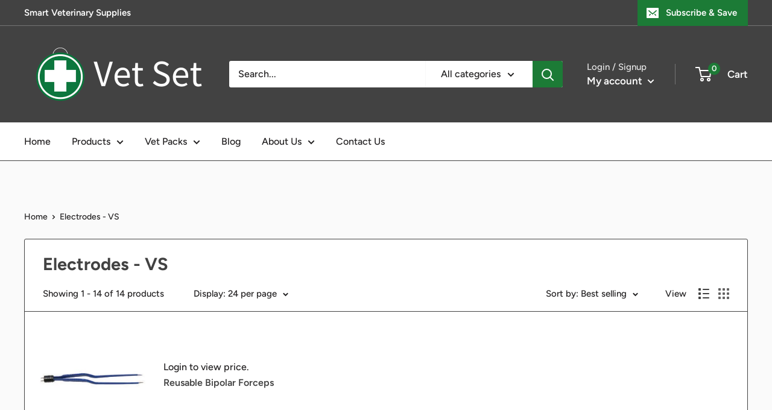

--- FILE ---
content_type: text/html; charset=utf-8
request_url: https://vetset.ca/collections/electrodes-vs
body_size: 47018
content:
 
       
      
          
      <!-- using block list: off -->
      <!-- current request path:/collections/electrodes-vs -->
      <!-- shop lock exceptions:none -->
      <!--restricting page: true -->
      <!--shop locking: off -->
      
      
      
       
        
      

      
      

    
     
    
        
      <!doctype html>

<html class="no-js" lang="en">
  <head>
    <meta charset="utf-8">
    <meta name="viewport" content="width=device-width, initial-scale=1.0, height=device-height, minimum-scale=1.0, maximum-scale=1.0">
    <meta name="theme-color" content="#1c7b36"><title>Electrodes - VS
</title><link rel="canonical" href="https://vetset.ca/collections/electrodes-vs"><link rel="preload" as="style" href="//vetset.ca/cdn/shop/t/17/assets/theme.css?v=31935845870544245191765220316">
    <link rel="preload" as="script" href="//vetset.ca/cdn/shop/t/17/assets/theme.js?v=5440707833215902241765220316">
    <link rel="preconnect" href="https://cdn.shopify.com">
    <link rel="preconnect" href="https://fonts.shopifycdn.com">
    <link rel="dns-prefetch" href="https://productreviews.shopifycdn.com">
    <link rel="dns-prefetch" href="https://ajax.googleapis.com">
    <link rel="dns-prefetch" href="https://maps.googleapis.com">
    <link rel="dns-prefetch" href="https://maps.gstatic.com">

    <meta property="og:type" content="website">
  <meta property="og:title" content="Electrodes - VS">
  <meta property="og:image" content="http://vetset.ca/cdn/shop/products/A820.jpg?v=1612809128">
  <meta property="og:image:secure_url" content="https://vetset.ca/cdn/shop/products/A820.jpg?v=1612809128">
  <meta property="og:image:width" content="323">
  <meta property="og:image:height" content="147"><meta property="og:url" content="https://vetset.ca/collections/electrodes-vs">
<meta property="og:site_name" content="VetSet"><meta name="twitter:card" content="summary"><meta name="twitter:title" content="Electrodes - VS">
  <meta name="twitter:description" content="">
  <meta name="twitter:image" content="https://vetset.ca/cdn/shop/products/A820_600x600_crop_center.jpg?v=1612809128">
    <link rel="preload" href="//vetset.ca/cdn/fonts/figtree/figtree_n7.2fd9bfe01586148e644724096c9d75e8c7a90e55.woff2" as="font" type="font/woff2" crossorigin><link rel="preload" href="//vetset.ca/cdn/fonts/figtree/figtree_n5.3b6b7df38aa5986536945796e1f947445832047c.woff2" as="font" type="font/woff2" crossorigin><style>
  @font-face {
  font-family: Figtree;
  font-weight: 700;
  font-style: normal;
  font-display: swap;
  src: url("//vetset.ca/cdn/fonts/figtree/figtree_n7.2fd9bfe01586148e644724096c9d75e8c7a90e55.woff2") format("woff2"),
       url("//vetset.ca/cdn/fonts/figtree/figtree_n7.ea05de92d862f9594794ab281c4c3a67501ef5fc.woff") format("woff");
}

  @font-face {
  font-family: Figtree;
  font-weight: 500;
  font-style: normal;
  font-display: swap;
  src: url("//vetset.ca/cdn/fonts/figtree/figtree_n5.3b6b7df38aa5986536945796e1f947445832047c.woff2") format("woff2"),
       url("//vetset.ca/cdn/fonts/figtree/figtree_n5.f26bf6dcae278b0ed902605f6605fa3338e81dab.woff") format("woff");
}

@font-face {
  font-family: Figtree;
  font-weight: 600;
  font-style: normal;
  font-display: swap;
  src: url("//vetset.ca/cdn/fonts/figtree/figtree_n6.9d1ea52bb49a0a86cfd1b0383d00f83d3fcc14de.woff2") format("woff2"),
       url("//vetset.ca/cdn/fonts/figtree/figtree_n6.f0fcdea525a0e47b2ae4ab645832a8e8a96d31d3.woff") format("woff");
}

@font-face {
  font-family: Figtree;
  font-weight: 700;
  font-style: italic;
  font-display: swap;
  src: url("//vetset.ca/cdn/fonts/figtree/figtree_i7.06add7096a6f2ab742e09ec7e498115904eda1fe.woff2") format("woff2"),
       url("//vetset.ca/cdn/fonts/figtree/figtree_i7.ee584b5fcaccdbb5518c0228158941f8df81b101.woff") format("woff");
}


  @font-face {
  font-family: Figtree;
  font-weight: 700;
  font-style: normal;
  font-display: swap;
  src: url("//vetset.ca/cdn/fonts/figtree/figtree_n7.2fd9bfe01586148e644724096c9d75e8c7a90e55.woff2") format("woff2"),
       url("//vetset.ca/cdn/fonts/figtree/figtree_n7.ea05de92d862f9594794ab281c4c3a67501ef5fc.woff") format("woff");
}

  @font-face {
  font-family: Figtree;
  font-weight: 500;
  font-style: italic;
  font-display: swap;
  src: url("//vetset.ca/cdn/fonts/figtree/figtree_i5.969396f679a62854cf82dbf67acc5721e41351f0.woff2") format("woff2"),
       url("//vetset.ca/cdn/fonts/figtree/figtree_i5.93bc1cad6c73ca9815f9777c49176dfc9d2890dd.woff") format("woff");
}

  @font-face {
  font-family: Figtree;
  font-weight: 700;
  font-style: italic;
  font-display: swap;
  src: url("//vetset.ca/cdn/fonts/figtree/figtree_i7.06add7096a6f2ab742e09ec7e498115904eda1fe.woff2") format("woff2"),
       url("//vetset.ca/cdn/fonts/figtree/figtree_i7.ee584b5fcaccdbb5518c0228158941f8df81b101.woff") format("woff");
}


  :root {
    --default-text-font-size : 15px;
    --base-text-font-size    : 16px;
    --heading-font-family    : Figtree, sans-serif;
    --heading-font-weight    : 700;
    --heading-font-style     : normal;
    --text-font-family       : Figtree, sans-serif;
    --text-font-weight       : 500;
    --text-font-style        : normal;
    --text-font-bolder-weight: 600;
    --text-link-decoration   : underline;

    --text-color               : #222021;
    --text-color-rgb           : 34, 32, 33;
    --heading-color            : #424242;
    --border-color             : #424242;
    --border-color-rgb         : 66, 66, 66;
    --form-border-color        : #353535;
    --accent-color             : #1c7b36;
    --accent-color-rgb         : 28, 123, 54;
    --link-color               : #ffbd00;
    --link-color-hover         : #b38400;
    --background               : #fafafa;
    --secondary-background     : #ffffff;
    --secondary-background-rgb : 255, 255, 255;
    --accent-background        : rgba(28, 123, 54, 0.08);

    --input-background: #ffffff;

    --error-color       : #cf0e0e;
    --error-background  : rgba(207, 14, 14, 0.07);
    --success-color     : #1c7b36;
    --success-background: rgba(28, 123, 54, 0.11);

    --primary-button-background      : #1c7b36;
    --primary-button-background-rgb  : 28, 123, 54;
    --primary-button-text-color      : #ffffff;
    --secondary-button-background    : #424242;
    --secondary-button-background-rgb: 66, 66, 66;
    --secondary-button-text-color    : #ffffff;

    --header-background      : #424242;
    --header-text-color      : #ffffff;
    --header-light-text-color: #e8e8e8;
    --header-border-color    : rgba(232, 232, 232, 0.3);
    --header-accent-color    : #1c7b36;

    --footer-background-color:    #424242;
    --footer-heading-text-color:  #ffffff;
    --footer-body-text-color:     #ffffff;
    --footer-body-text-color-rgb: 255, 255, 255;
    --footer-accent-color:        #1c7b36;
    --footer-accent-color-rgb:    28, 123, 54;
    --footer-border:              none;
    
    --flickity-arrow-color: #0f0f0f;--product-on-sale-accent           : #cf0e0e;
    --product-on-sale-accent-rgb       : 207, 14, 14;
    --product-on-sale-color            : #ffffff;
    --product-in-stock-color           : #1c7b36;
    --product-low-stock-color          : #cf0e0e;
    --product-sold-out-color           : #8a9297;
    --product-custom-label-1-background: #3f6ab1;
    --product-custom-label-1-color     : #ffffff;
    --product-custom-label-2-background: #8a44ae;
    --product-custom-label-2-color     : #ffffff;
    --product-review-star-color        : #ffbd00;

    --mobile-container-gutter : 20px;
    --desktop-container-gutter: 40px;

    /* Shopify related variables */
    --payment-terms-background-color: #fafafa;
  }
</style>

<script>
  // IE11 does not have support for CSS variables, so we have to polyfill them
  if (!(((window || {}).CSS || {}).supports && window.CSS.supports('(--a: 0)'))) {
    const script = document.createElement('script');
    script.type = 'text/javascript';
    script.src = 'https://cdn.jsdelivr.net/npm/css-vars-ponyfill@2';
    script.onload = function() {
      cssVars({});
    };

    document.getElementsByTagName('head')[0].appendChild(script);
  }
</script>


    <script>window.performance && window.performance.mark && window.performance.mark('shopify.content_for_header.start');</script><meta id="shopify-digital-wallet" name="shopify-digital-wallet" content="/1599176819/digital_wallets/dialog">
<link rel="alternate" type="application/atom+xml" title="Feed" href="/collections/electrodes-vs.atom" />
<link rel="alternate" type="application/json+oembed" href="https://vetset.ca/collections/electrodes-vs.oembed">
<script async="async" src="/checkouts/internal/preloads.js?locale=en-CA"></script>
<script id="shopify-features" type="application/json">{"accessToken":"813bea4d002ca0a4d1638d6f204bc8e8","betas":["rich-media-storefront-analytics"],"domain":"vetset.ca","predictiveSearch":true,"shopId":1599176819,"locale":"en"}</script>
<script>var Shopify = Shopify || {};
Shopify.shop = "vetset.myshopify.com";
Shopify.locale = "en";
Shopify.currency = {"active":"CAD","rate":"1.0"};
Shopify.country = "CA";
Shopify.theme = {"name":"Copy of Copy of New Vet Set - Warehouse 20251208","id":148586397865,"schema_name":"Warehouse","schema_version":"4.0.1","theme_store_id":871,"role":"main"};
Shopify.theme.handle = "null";
Shopify.theme.style = {"id":null,"handle":null};
Shopify.cdnHost = "vetset.ca/cdn";
Shopify.routes = Shopify.routes || {};
Shopify.routes.root = "/";</script>
<script type="module">!function(o){(o.Shopify=o.Shopify||{}).modules=!0}(window);</script>
<script>!function(o){function n(){var o=[];function n(){o.push(Array.prototype.slice.apply(arguments))}return n.q=o,n}var t=o.Shopify=o.Shopify||{};t.loadFeatures=n(),t.autoloadFeatures=n()}(window);</script>
<script id="shop-js-analytics" type="application/json">{"pageType":"collection"}</script>
<script defer="defer" async type="module" src="//vetset.ca/cdn/shopifycloud/shop-js/modules/v2/client.init-shop-cart-sync_DlSlHazZ.en.esm.js"></script>
<script defer="defer" async type="module" src="//vetset.ca/cdn/shopifycloud/shop-js/modules/v2/chunk.common_D16XZWos.esm.js"></script>
<script type="module">
  await import("//vetset.ca/cdn/shopifycloud/shop-js/modules/v2/client.init-shop-cart-sync_DlSlHazZ.en.esm.js");
await import("//vetset.ca/cdn/shopifycloud/shop-js/modules/v2/chunk.common_D16XZWos.esm.js");

  window.Shopify.SignInWithShop?.initShopCartSync?.({"fedCMEnabled":true,"windoidEnabled":true});

</script>
<script id="__st">var __st={"a":1599176819,"offset":-25200,"reqid":"3cc4c80d-0b0c-4e02-a03d-3e1058f4a20d-1768570306","pageurl":"vetset.ca\/collections\/electrodes-vs","u":"2d5735e8222d","p":"collection","rtyp":"collection","rid":293705121961};</script>
<script>window.ShopifyPaypalV4VisibilityTracking = true;</script>
<script id="captcha-bootstrap">!function(){'use strict';const t='contact',e='account',n='new_comment',o=[[t,t],['blogs',n],['comments',n],[t,'customer']],c=[[e,'customer_login'],[e,'guest_login'],[e,'recover_customer_password'],[e,'create_customer']],r=t=>t.map((([t,e])=>`form[action*='/${t}']:not([data-nocaptcha='true']) input[name='form_type'][value='${e}']`)).join(','),a=t=>()=>t?[...document.querySelectorAll(t)].map((t=>t.form)):[];function s(){const t=[...o],e=r(t);return a(e)}const i='password',u='form_key',d=['recaptcha-v3-token','g-recaptcha-response','h-captcha-response',i],f=()=>{try{return window.sessionStorage}catch{return}},m='__shopify_v',_=t=>t.elements[u];function p(t,e,n=!1){try{const o=window.sessionStorage,c=JSON.parse(o.getItem(e)),{data:r}=function(t){const{data:e,action:n}=t;return t[m]||n?{data:e,action:n}:{data:t,action:n}}(c);for(const[e,n]of Object.entries(r))t.elements[e]&&(t.elements[e].value=n);n&&o.removeItem(e)}catch(o){console.error('form repopulation failed',{error:o})}}const l='form_type',E='cptcha';function T(t){t.dataset[E]=!0}const w=window,h=w.document,L='Shopify',v='ce_forms',y='captcha';let A=!1;((t,e)=>{const n=(g='f06e6c50-85a8-45c8-87d0-21a2b65856fe',I='https://cdn.shopify.com/shopifycloud/storefront-forms-hcaptcha/ce_storefront_forms_captcha_hcaptcha.v1.5.2.iife.js',D={infoText:'Protected by hCaptcha',privacyText:'Privacy',termsText:'Terms'},(t,e,n)=>{const o=w[L][v],c=o.bindForm;if(c)return c(t,g,e,D).then(n);var r;o.q.push([[t,g,e,D],n]),r=I,A||(h.body.append(Object.assign(h.createElement('script'),{id:'captcha-provider',async:!0,src:r})),A=!0)});var g,I,D;w[L]=w[L]||{},w[L][v]=w[L][v]||{},w[L][v].q=[],w[L][y]=w[L][y]||{},w[L][y].protect=function(t,e){n(t,void 0,e),T(t)},Object.freeze(w[L][y]),function(t,e,n,w,h,L){const[v,y,A,g]=function(t,e,n){const i=e?o:[],u=t?c:[],d=[...i,...u],f=r(d),m=r(i),_=r(d.filter((([t,e])=>n.includes(e))));return[a(f),a(m),a(_),s()]}(w,h,L),I=t=>{const e=t.target;return e instanceof HTMLFormElement?e:e&&e.form},D=t=>v().includes(t);t.addEventListener('submit',(t=>{const e=I(t);if(!e)return;const n=D(e)&&!e.dataset.hcaptchaBound&&!e.dataset.recaptchaBound,o=_(e),c=g().includes(e)&&(!o||!o.value);(n||c)&&t.preventDefault(),c&&!n&&(function(t){try{if(!f())return;!function(t){const e=f();if(!e)return;const n=_(t);if(!n)return;const o=n.value;o&&e.removeItem(o)}(t);const e=Array.from(Array(32),(()=>Math.random().toString(36)[2])).join('');!function(t,e){_(t)||t.append(Object.assign(document.createElement('input'),{type:'hidden',name:u})),t.elements[u].value=e}(t,e),function(t,e){const n=f();if(!n)return;const o=[...t.querySelectorAll(`input[type='${i}']`)].map((({name:t})=>t)),c=[...d,...o],r={};for(const[a,s]of new FormData(t).entries())c.includes(a)||(r[a]=s);n.setItem(e,JSON.stringify({[m]:1,action:t.action,data:r}))}(t,e)}catch(e){console.error('failed to persist form',e)}}(e),e.submit())}));const S=(t,e)=>{t&&!t.dataset[E]&&(n(t,e.some((e=>e===t))),T(t))};for(const o of['focusin','change'])t.addEventListener(o,(t=>{const e=I(t);D(e)&&S(e,y())}));const B=e.get('form_key'),M=e.get(l),P=B&&M;t.addEventListener('DOMContentLoaded',(()=>{const t=y();if(P)for(const e of t)e.elements[l].value===M&&p(e,B);[...new Set([...A(),...v().filter((t=>'true'===t.dataset.shopifyCaptcha))])].forEach((e=>S(e,t)))}))}(h,new URLSearchParams(w.location.search),n,t,e,['guest_login'])})(!1,!0)}();</script>
<script integrity="sha256-4kQ18oKyAcykRKYeNunJcIwy7WH5gtpwJnB7kiuLZ1E=" data-source-attribution="shopify.loadfeatures" defer="defer" src="//vetset.ca/cdn/shopifycloud/storefront/assets/storefront/load_feature-a0a9edcb.js" crossorigin="anonymous"></script>
<script data-source-attribution="shopify.dynamic_checkout.dynamic.init">var Shopify=Shopify||{};Shopify.PaymentButton=Shopify.PaymentButton||{isStorefrontPortableWallets:!0,init:function(){window.Shopify.PaymentButton.init=function(){};var t=document.createElement("script");t.src="https://vetset.ca/cdn/shopifycloud/portable-wallets/latest/portable-wallets.en.js",t.type="module",document.head.appendChild(t)}};
</script>
<script data-source-attribution="shopify.dynamic_checkout.buyer_consent">
  function portableWalletsHideBuyerConsent(e){var t=document.getElementById("shopify-buyer-consent"),n=document.getElementById("shopify-subscription-policy-button");t&&n&&(t.classList.add("hidden"),t.setAttribute("aria-hidden","true"),n.removeEventListener("click",e))}function portableWalletsShowBuyerConsent(e){var t=document.getElementById("shopify-buyer-consent"),n=document.getElementById("shopify-subscription-policy-button");t&&n&&(t.classList.remove("hidden"),t.removeAttribute("aria-hidden"),n.addEventListener("click",e))}window.Shopify?.PaymentButton&&(window.Shopify.PaymentButton.hideBuyerConsent=portableWalletsHideBuyerConsent,window.Shopify.PaymentButton.showBuyerConsent=portableWalletsShowBuyerConsent);
</script>
<script data-source-attribution="shopify.dynamic_checkout.cart.bootstrap">document.addEventListener("DOMContentLoaded",(function(){function t(){return document.querySelector("shopify-accelerated-checkout-cart, shopify-accelerated-checkout")}if(t())Shopify.PaymentButton.init();else{new MutationObserver((function(e,n){t()&&(Shopify.PaymentButton.init(),n.disconnect())})).observe(document.body,{childList:!0,subtree:!0})}}));
</script>

<script>window.performance && window.performance.mark && window.performance.mark('shopify.content_for_header.end');</script>

    <link rel="stylesheet" href="//vetset.ca/cdn/shop/t/17/assets/theme.css?v=31935845870544245191765220316">

    


  <script type="application/ld+json">
  {
    "@context": "https://schema.org",
    "@type": "BreadcrumbList",
  "itemListElement": [{
      "@type": "ListItem",
      "position": 1,
      "name": "Home",
      "item": "https://vetset.ca"
    },{
          "@type": "ListItem",
          "position": 2,
          "name": "Electrodes - VS",
          "item": "https://vetset.ca/collections/electrodes-vs"
        }]
  }
  </script>



    <script>
      // This allows to expose several variables to the global scope, to be used in scripts
      window.theme = {
        pageType: "collection",
        cartCount: 0,
        moneyFormat: "${{amount}}",
        moneyWithCurrencyFormat: "${{amount}} CAD",
        currencyCodeEnabled: false,
        showDiscount: false,
        discountMode: "percentage",
        cartType: "drawer"
      };

      window.routes = {
        rootUrl: "\/",
        rootUrlWithoutSlash: '',
        cartUrl: "\/cart",
        cartAddUrl: "\/cart\/add",
        cartChangeUrl: "\/cart\/change",
        searchUrl: "\/search",
        productRecommendationsUrl: "\/recommendations\/products"
      };

      window.languages = {
        productRegularPrice: "Regular price",
        productSalePrice: "Sale price",
        collectionOnSaleLabel: "Save {{savings}}",
        productFormUnavailable: "Unavailable",
        productFormAddToCart: "Add to cart",
        productFormPreOrder: "Pre-order",
        productFormSoldOut: "Sold out",
        productAdded: "Product has been added to your cart",
        productAddedShort: "Added!",
        shippingEstimatorNoResults: "No shipping could be found for your address.",
        shippingEstimatorOneResult: "There is one shipping rate for your address:",
        shippingEstimatorMultipleResults: "There are {{count}} shipping rates for your address:",
        shippingEstimatorErrors: "There are some errors:"
      };

      document.documentElement.className = document.documentElement.className.replace('no-js', 'js');
    </script><script src="//vetset.ca/cdn/shop/t/17/assets/theme.js?v=5440707833215902241765220316" defer></script>
    <script src="//vetset.ca/cdn/shop/t/17/assets/custom.js?v=102476495355921946141765220316" defer></script><script>
        (function () {
          window.onpageshow = function() {
            // We force re-freshing the cart content onpageshow, as most browsers will serve a cache copy when hitting the
            // back button, which cause staled data
            document.documentElement.dispatchEvent(new CustomEvent('cart:refresh', {
              bubbles: true,
              detail: {scrollToTop: false}
            }));
          };
        })();
      </script><!-- BEGIN app block: shopify://apps/preorderly/blocks/app-embed/78f4ad8e-4f2e-4238-808a-21c6ab9dfbdc -->
  <script>
    var allSettingsCDN={"collection":{"291070869673":{"EnablePreorder":true,"PreordersMode":"zero","StartPreOrders":null,"FinishPreOrders":null,"ButtonName":"Non-Stock Item","ButtonDescription":"ETA for all non-stock items is 4 to 6 weeks. If you would like Vet Set to carry this item in stock for future purchases, please contact your sales representative today.","ButtonDescriptionMode":"always","ButtonDescriptionPosition":"below","NotAvailableMessage":null,"PreOrderLimitQuantity":0,"PreOrderLimitReachedAlertMessage":"Only {{qty}} item(s) left in stock.","ProductOutOfStockMessage":"Only {{qty}} item(s) in stock. {{qty}} item(s) will be filled now and {{rest}} will be on pre-order.","PreOrderItemLabel":"Non-Stock Item - Please allow 4 to 6 weeks for delivery.","CustomCSS":null,"CustomJS":null,"PlanName":"Non-Stock Item - Please allow 4 to 6 weeks for delivery.","ShowPlanName":true,"Discount":0,"DepositPercentage":100,"DaysToChargeAfterCheckout":7,"MaxQtyLimit":0,"MinQtyLimitPerOrder":0,"MaxQtyLimitPerOrder":0,"OutOfStockButtonLabel":"Out of Stock","remainingChargeMode":"TIME_AFTER_CHECKOUT","fixedChargeDate":null,"fulfillmentMode":"ASAP","fulfillmentDate":null,"colorSettings":{},"SellingPlan":{"groupId":"1116930217","name":"Non-Stock Item - Please allow 4 to 6 weeks for delivery.","id":"2948530345","showInProductPage":true},"id":"291070869673","title":"Accessories"},"293703483561":{"EnablePreorder":true,"PreordersMode":"zero","StartPreOrders":null,"FinishPreOrders":null,"ButtonName":"Non-Stock Item","ButtonDescription":"ETA for all non-stock items is 4 to 6 weeks. If you would like Vet Set to carry this item in stock for future purchases, please contact your sales representative today.","ButtonDescriptionMode":"always","ButtonDescriptionPosition":"below","NotAvailableMessage":null,"PreOrderLimitQuantity":0,"PreOrderLimitReachedAlertMessage":"Only {{qty}} item(s) left in stock.","ProductOutOfStockMessage":"Only {{qty}} item(s) in stock. {{qty}} item(s) will be filled now and {{rest}} will be on pre-order.","PreOrderItemLabel":"Non-Stock Item - Please allow 4 to 6 weeks for delivery.","CustomCSS":null,"CustomJS":null,"PlanName":"Non-Stock Item - Please allow 4 to 6 weeks for delivery.","ShowPlanName":true,"Discount":0,"DepositPercentage":100,"DaysToChargeAfterCheckout":7,"MaxQtyLimit":0,"MinQtyLimitPerOrder":0,"MaxQtyLimitPerOrder":0,"OutOfStockButtonLabel":"Out of Stock","remainingChargeMode":"TIME_AFTER_CHECKOUT","fixedChargeDate":null,"fulfillmentMode":"ASAP","fulfillmentDate":null,"colorSettings":{},"SellingPlan":{"groupId":"1116930217","name":"Non-Stock Item - Please allow 4 to 6 weeks for delivery.","id":"2948530345","showInProductPage":true},"id":"293703483561","title":"Adhesive Spray - VS"},"291009069225":{"EnablePreorder":true,"PreordersMode":"zero","StartPreOrders":null,"FinishPreOrders":null,"ButtonName":"Non-Stock Item","ButtonDescription":"ETA for all non-stock items is 4 to 6 weeks. If you would like Vet Set to carry this item in stock for future purchases, please contact your sales representative today.","ButtonDescriptionMode":"always","ButtonDescriptionPosition":"below","NotAvailableMessage":null,"PreOrderLimitQuantity":0,"PreOrderLimitReachedAlertMessage":"Only {{qty}} item(s) left in stock.","ProductOutOfStockMessage":"Only {{qty}} item(s) in stock. {{qty}} item(s) will be filled now and {{rest}} will be on pre-order.","PreOrderItemLabel":"Non-Stock Item - Please allow 4 to 6 weeks for delivery.","CustomCSS":null,"CustomJS":null,"PlanName":"Non-Stock Item - Please allow 4 to 6 weeks for delivery.","ShowPlanName":true,"Discount":0,"DepositPercentage":100,"DaysToChargeAfterCheckout":7,"MaxQtyLimit":0,"MinQtyLimitPerOrder":0,"MaxQtyLimitPerOrder":0,"OutOfStockButtonLabel":"Out of Stock","remainingChargeMode":"TIME_AFTER_CHECKOUT","fixedChargeDate":null,"fulfillmentMode":"ASAP","fulfillmentDate":null,"colorSettings":{},"SellingPlan":{"groupId":"1116930217","name":"Non-Stock Item - Please allow 4 to 6 weeks for delivery.","id":"2948530345","showInProductPage":true},"id":"291009069225","title":"Advanced Wound Care"},"293703844009":{"EnablePreorder":true,"PreordersMode":"zero","StartPreOrders":null,"FinishPreOrders":null,"ButtonName":"Non-Stock Item","ButtonDescription":"ETA for all non-stock items is 4 to 6 weeks. If you would like Vet Set to carry this item in stock for future purchases, please contact your sales representative today.","ButtonDescriptionMode":"always","ButtonDescriptionPosition":"below","NotAvailableMessage":null,"PreOrderLimitQuantity":0,"PreOrderLimitReachedAlertMessage":"Only {{qty}} item(s) left in stock.","ProductOutOfStockMessage":"Only {{qty}} item(s) in stock. {{qty}} item(s) will be filled now and {{rest}} will be on pre-order.","PreOrderItemLabel":"Non-Stock Item - Please allow 4 to 6 weeks for delivery.","CustomCSS":null,"CustomJS":null,"PlanName":"Non-Stock Item - Please allow 4 to 6 weeks for delivery.","ShowPlanName":true,"Discount":0,"DepositPercentage":100,"DaysToChargeAfterCheckout":7,"MaxQtyLimit":0,"MinQtyLimitPerOrder":0,"MaxQtyLimitPerOrder":0,"OutOfStockButtonLabel":"Out of Stock","remainingChargeMode":"TIME_AFTER_CHECKOUT","fixedChargeDate":null,"fulfillmentMode":"ASAP","fulfillmentDate":null,"colorSettings":{},"SellingPlan":{"groupId":"1116930217","name":"Non-Stock Item - Please allow 4 to 6 weeks for delivery.","id":"2948530345","showInProductPage":true},"id":"293703844009","title":"Advanced Wound Care - VS"},"163361063027":{"EnablePreorder":true,"PreordersMode":"zero","StartPreOrders":null,"FinishPreOrders":null,"ButtonName":"Non-Stock Item","ButtonDescription":"ETA for all non-stock items is 4 to 6 weeks. If you would like Vet Set to carry this item in stock for future purchases, please contact your sales representative today.","ButtonDescriptionMode":"always","ButtonDescriptionPosition":"below","NotAvailableMessage":null,"PreOrderLimitQuantity":0,"PreOrderLimitReachedAlertMessage":"Only {{qty}} item(s) left in stock.","ProductOutOfStockMessage":"Only {{qty}} item(s) in stock. {{qty}} item(s) will be filled now and {{rest}} will be on pre-order.","PreOrderItemLabel":"Non-Stock Item - Please allow 4 to 6 weeks for delivery.","CustomCSS":null,"CustomJS":null,"PlanName":"Non-Stock Item - Please allow 4 to 6 weeks for delivery.","ShowPlanName":true,"Discount":0,"DepositPercentage":100,"DaysToChargeAfterCheckout":7,"MaxQtyLimit":0,"MinQtyLimitPerOrder":0,"MaxQtyLimitPerOrder":0,"OutOfStockButtonLabel":"Out of Stock","remainingChargeMode":"TIME_AFTER_CHECKOUT","fixedChargeDate":null,"fulfillmentMode":"ASAP","fulfillmentDate":null,"colorSettings":{},"SellingPlan":{"groupId":"1116930217","name":"Non-Stock Item - Please allow 4 to 6 weeks for delivery.","id":"2948530345","showInProductPage":true},"id":"163361063027","title":"All Products"},"291009101993":{"EnablePreorder":true,"PreordersMode":"zero","StartPreOrders":null,"FinishPreOrders":null,"ButtonName":"Non-Stock Item","ButtonDescription":"ETA for all non-stock items is 4 to 6 weeks. If you would like Vet Set to carry this item in stock for future purchases, please contact your sales representative today.","ButtonDescriptionMode":"always","ButtonDescriptionPosition":"below","NotAvailableMessage":null,"PreOrderLimitQuantity":0,"PreOrderLimitReachedAlertMessage":"Only {{qty}} item(s) left in stock.","ProductOutOfStockMessage":"Only {{qty}} item(s) in stock. {{qty}} item(s) will be filled now and {{rest}} will be on pre-order.","PreOrderItemLabel":"Non-Stock Item - Please allow 4 to 6 weeks for delivery.","CustomCSS":null,"CustomJS":null,"PlanName":"Non-Stock Item - Please allow 4 to 6 weeks for delivery.","ShowPlanName":true,"Discount":0,"DepositPercentage":100,"DaysToChargeAfterCheckout":7,"MaxQtyLimit":0,"MinQtyLimitPerOrder":0,"MaxQtyLimitPerOrder":0,"OutOfStockButtonLabel":"Out of Stock","remainingChargeMode":"TIME_AFTER_CHECKOUT","fixedChargeDate":null,"fulfillmentMode":"ASAP","fulfillmentDate":null,"colorSettings":{},"SellingPlan":{"groupId":"1116930217","name":"Non-Stock Item - Please allow 4 to 6 weeks for delivery.","id":"2948530345","showInProductPage":true},"id":"291009101993","title":"Antiseptics \u0026 Cleansing"},"291009134761":{"EnablePreorder":true,"PreordersMode":"zero","StartPreOrders":null,"FinishPreOrders":null,"ButtonName":"Non-Stock Item","ButtonDescription":"ETA for all non-stock items is 4 to 6 weeks. If you would like Vet Set to carry this item in stock for future purchases, please contact your sales representative today.","ButtonDescriptionMode":"always","ButtonDescriptionPosition":"below","NotAvailableMessage":null,"PreOrderLimitQuantity":0,"PreOrderLimitReachedAlertMessage":"Only {{qty}} item(s) left in stock.","ProductOutOfStockMessage":"Only {{qty}} item(s) in stock. {{qty}} item(s) will be filled now and {{rest}} will be on pre-order.","PreOrderItemLabel":"Non-Stock Item - Please allow 4 to 6 weeks for delivery.","CustomCSS":null,"CustomJS":null,"PlanName":"Non-Stock Item - Please allow 4 to 6 weeks for delivery.","ShowPlanName":true,"Discount":0,"DepositPercentage":100,"DaysToChargeAfterCheckout":7,"MaxQtyLimit":0,"MinQtyLimitPerOrder":0,"MaxQtyLimitPerOrder":0,"OutOfStockButtonLabel":"Out of Stock","remainingChargeMode":"TIME_AFTER_CHECKOUT","fixedChargeDate":null,"fulfillmentMode":"ASAP","fulfillmentDate":null,"colorSettings":{},"SellingPlan":{"groupId":"1116930217","name":"Non-Stock Item - Please allow 4 to 6 weeks for delivery.","id":"2948530345","showInProductPage":true},"id":"291009134761","title":"Applicators \u0026 Swabs"},"293703286953":{"EnablePreorder":true,"PreordersMode":"zero","StartPreOrders":null,"FinishPreOrders":null,"ButtonName":"Non-Stock Item","ButtonDescription":"ETA for all non-stock items is 4 to 6 weeks. If you would like Vet Set to carry this item in stock for future purchases, please contact your sales representative today.","ButtonDescriptionMode":"always","ButtonDescriptionPosition":"below","NotAvailableMessage":null,"PreOrderLimitQuantity":0,"PreOrderLimitReachedAlertMessage":"Only {{qty}} item(s) left in stock.","ProductOutOfStockMessage":"Only {{qty}} item(s) in stock. {{qty}} item(s) will be filled now and {{rest}} will be on pre-order.","PreOrderItemLabel":"Non-Stock Item - Please allow 4 to 6 weeks for delivery.","CustomCSS":null,"CustomJS":null,"PlanName":"Non-Stock Item - Please allow 4 to 6 weeks for delivery.","ShowPlanName":true,"Discount":0,"DepositPercentage":100,"DaysToChargeAfterCheckout":7,"MaxQtyLimit":0,"MinQtyLimitPerOrder":0,"MaxQtyLimitPerOrder":0,"OutOfStockButtonLabel":"Out of Stock","remainingChargeMode":"TIME_AFTER_CHECKOUT","fixedChargeDate":null,"fulfillmentMode":"ASAP","fulfillmentDate":null,"colorSettings":{},"SellingPlan":{"groupId":"1116930217","name":"Non-Stock Item - Please allow 4 to 6 weeks for delivery.","id":"2948530345","showInProductPage":true},"id":"293703286953","title":"Applicators \u0026 Swabs - VS"},"281586434217":{"EnablePreorder":true,"PreordersMode":"zero","StartPreOrders":null,"FinishPreOrders":null,"ButtonName":"Non-Stock Item","ButtonDescription":"ETA for all non-stock items is 4 to 6 weeks. If you would like Vet Set to carry this item in stock for future purchases, please contact your sales representative today.","ButtonDescriptionMode":"always","ButtonDescriptionPosition":"below","NotAvailableMessage":null,"PreOrderLimitQuantity":0,"PreOrderLimitReachedAlertMessage":"Only {{qty}} item(s) left in stock.","ProductOutOfStockMessage":"Only {{qty}} item(s) in stock. {{qty}} item(s) will be filled now and {{rest}} will be on pre-order.","PreOrderItemLabel":"Non-Stock Item - Please allow 4 to 6 weeks for delivery.","CustomCSS":null,"CustomJS":null,"PlanName":"Non-Stock Item - Please allow 4 to 6 weeks for delivery.","ShowPlanName":true,"Discount":0,"DepositPercentage":100,"DaysToChargeAfterCheckout":7,"MaxQtyLimit":0,"MinQtyLimitPerOrder":0,"MaxQtyLimitPerOrder":0,"OutOfStockButtonLabel":"Out of Stock","remainingChargeMode":"TIME_AFTER_CHECKOUT","fixedChargeDate":null,"fulfillmentMode":"ASAP","fulfillmentDate":null,"colorSettings":{},"SellingPlan":{"groupId":"1116930217","name":"Non-Stock Item - Please allow 4 to 6 weeks for delivery.","id":"2948530345","showInProductPage":true},"id":"281586434217","title":"Applicators \u0026 Tongue Depressors"},"263467565225":{"EnablePreorder":true,"PreordersMode":"zero","StartPreOrders":null,"FinishPreOrders":null,"ButtonName":"Non-Stock Item","ButtonDescription":"ETA for all non-stock items is 4 to 6 weeks. If you would like Vet Set to carry this item in stock for future purchases, please contact your sales representative today.","ButtonDescriptionMode":"always","ButtonDescriptionPosition":"below","NotAvailableMessage":null,"PreOrderLimitQuantity":0,"PreOrderLimitReachedAlertMessage":"Only {{qty}} item(s) left in stock.","ProductOutOfStockMessage":"Only {{qty}} item(s) in stock. {{qty}} item(s) will be filled now and {{rest}} will be on pre-order.","PreOrderItemLabel":"Non-Stock Item - Please allow 4 to 6 weeks for delivery.","CustomCSS":null,"CustomJS":null,"PlanName":"Non-Stock Item - Please allow 4 to 6 weeks for delivery.","ShowPlanName":true,"Discount":0,"DepositPercentage":100,"DaysToChargeAfterCheckout":7,"MaxQtyLimit":0,"MinQtyLimitPerOrder":0,"MaxQtyLimitPerOrder":0,"OutOfStockButtonLabel":"Out of Stock","remainingChargeMode":"TIME_AFTER_CHECKOUT","fixedChargeDate":null,"fulfillmentMode":"ASAP","fulfillmentDate":null,"colorSettings":{},"SellingPlan":{"groupId":"1116930217","name":"Non-Stock Item - Please allow 4 to 6 weeks for delivery.","id":"2948530345","showInProductPage":true},"id":"263467565225","title":"April's Featured Products"},"291010216105":{"EnablePreorder":true,"PreordersMode":"zero","StartPreOrders":null,"FinishPreOrders":null,"ButtonName":"Non-Stock Item","ButtonDescription":"ETA for all non-stock items is 4 to 6 weeks. If you would like Vet Set to carry this item in stock for future purchases, please contact your sales representative today.","ButtonDescriptionMode":"always","ButtonDescriptionPosition":"below","NotAvailableMessage":null,"PreOrderLimitQuantity":0,"PreOrderLimitReachedAlertMessage":"Only {{qty}} item(s) left in stock.","ProductOutOfStockMessage":"Only {{qty}} item(s) in stock. {{qty}} item(s) will be filled now and {{rest}} will be on pre-order.","PreOrderItemLabel":"Non-Stock Item - Please allow 4 to 6 weeks for delivery.","CustomCSS":null,"CustomJS":null,"PlanName":"Non-Stock Item - Please allow 4 to 6 weeks for delivery.","ShowPlanName":true,"Discount":0,"DepositPercentage":100,"DaysToChargeAfterCheckout":7,"MaxQtyLimit":0,"MinQtyLimitPerOrder":0,"MaxQtyLimitPerOrder":0,"OutOfStockButtonLabel":"Out of Stock","remainingChargeMode":"TIME_AFTER_CHECKOUT","fixedChargeDate":null,"fulfillmentMode":"ASAP","fulfillmentDate":null,"colorSettings":{},"SellingPlan":{"groupId":"1116930217","name":"Non-Stock Item - Please allow 4 to 6 weeks for delivery.","id":"2948530345","showInProductPage":true},"id":"291010216105","title":"Bag Spikes"},"157673226355":{"EnablePreorder":true,"PreordersMode":"zero","StartPreOrders":null,"FinishPreOrders":null,"ButtonName":"Non-Stock Item","ButtonDescription":"ETA for all non-stock items is 4 to 6 weeks. If you would like Vet Set to carry this item in stock for future purchases, please contact your sales representative today.","ButtonDescriptionMode":"always","ButtonDescriptionPosition":"below","NotAvailableMessage":null,"PreOrderLimitQuantity":0,"PreOrderLimitReachedAlertMessage":"Only {{qty}} item(s) left in stock.","ProductOutOfStockMessage":"Only {{qty}} item(s) in stock. {{qty}} item(s) will be filled now and {{rest}} will be on pre-order.","PreOrderItemLabel":"Non-Stock Item - Please allow 4 to 6 weeks for delivery.","CustomCSS":null,"CustomJS":null,"PlanName":"Non-Stock Item - Please allow 4 to 6 weeks for delivery.","ShowPlanName":true,"Discount":0,"DepositPercentage":100,"DaysToChargeAfterCheckout":7,"MaxQtyLimit":0,"MinQtyLimitPerOrder":0,"MaxQtyLimitPerOrder":0,"OutOfStockButtonLabel":"Out of Stock","remainingChargeMode":"TIME_AFTER_CHECKOUT","fixedChargeDate":null,"fulfillmentMode":"ASAP","fulfillmentDate":null,"colorSettings":{},"SellingPlan":{"groupId":"1116930217","name":"Non-Stock Item - Please allow 4 to 6 weeks for delivery.","id":"2948530345","showInProductPage":true},"id":"157673226355","title":"Bandaging"},"291011002537":{"EnablePreorder":true,"PreordersMode":"zero","StartPreOrders":null,"FinishPreOrders":null,"ButtonName":"Non-Stock Item","ButtonDescription":"ETA for all non-stock items is 4 to 6 weeks. If you would like Vet Set to carry this item in stock for future purchases, please contact your sales representative today.","ButtonDescriptionMode":"always","ButtonDescriptionPosition":"below","NotAvailableMessage":null,"PreOrderLimitQuantity":0,"PreOrderLimitReachedAlertMessage":"Only {{qty}} item(s) left in stock.","ProductOutOfStockMessage":"Only {{qty}} item(s) in stock. {{qty}} item(s) will be filled now and {{rest}} will be on pre-order.","PreOrderItemLabel":"Non-Stock Item - Please allow 4 to 6 weeks for delivery.","CustomCSS":null,"CustomJS":null,"PlanName":"Non-Stock Item - Please allow 4 to 6 weeks for delivery.","ShowPlanName":true,"Discount":0,"DepositPercentage":100,"DaysToChargeAfterCheckout":7,"MaxQtyLimit":0,"MinQtyLimitPerOrder":0,"MaxQtyLimitPerOrder":0,"OutOfStockButtonLabel":"Out of Stock","remainingChargeMode":"TIME_AFTER_CHECKOUT","fixedChargeDate":null,"fulfillmentMode":"ASAP","fulfillmentDate":null,"colorSettings":{},"SellingPlan":{"groupId":"1116930217","name":"Non-Stock Item - Please allow 4 to 6 weeks for delivery.","id":"2948530345","showInProductPage":true},"id":"291011002537","title":"Bandaging"},"157693509747":{"EnablePreorder":true,"PreordersMode":"zero","StartPreOrders":null,"FinishPreOrders":null,"ButtonName":"Non-Stock Item","ButtonDescription":"ETA for all non-stock items is 4 to 6 weeks. If you would like Vet Set to carry this item in stock for future purchases, please contact your sales representative today.","ButtonDescriptionMode":"always","ButtonDescriptionPosition":"below","NotAvailableMessage":null,"PreOrderLimitQuantity":0,"PreOrderLimitReachedAlertMessage":"Only {{qty}} item(s) left in stock.","ProductOutOfStockMessage":"Only {{qty}} item(s) in stock. {{qty}} item(s) will be filled now and {{rest}} will be on pre-order.","PreOrderItemLabel":"Non-Stock Item - Please allow 4 to 6 weeks for delivery.","CustomCSS":null,"CustomJS":null,"PlanName":"Non-Stock Item - Please allow 4 to 6 weeks for delivery.","ShowPlanName":true,"Discount":0,"DepositPercentage":100,"DaysToChargeAfterCheckout":7,"MaxQtyLimit":0,"MinQtyLimitPerOrder":0,"MaxQtyLimitPerOrder":0,"OutOfStockButtonLabel":"Out of Stock","remainingChargeMode":"TIME_AFTER_CHECKOUT","fixedChargeDate":null,"fulfillmentMode":"ASAP","fulfillmentDate":null,"colorSettings":{},"SellingPlan":{"groupId":"1116930217","name":"Non-Stock Item - Please allow 4 to 6 weeks for delivery.","id":"2948530345","showInProductPage":true},"id":"157693509747","title":"Bandaging \u0026 Wound Care"},"293702959273":{"EnablePreorder":true,"PreordersMode":"zero","StartPreOrders":null,"FinishPreOrders":null,"ButtonName":"Non-Stock Item","ButtonDescription":"ETA for all non-stock items is 4 to 6 weeks. If you would like Vet Set to carry this item in stock for future purchases, please contact your sales representative today.","ButtonDescriptionMode":"always","ButtonDescriptionPosition":"below","NotAvailableMessage":null,"PreOrderLimitQuantity":0,"PreOrderLimitReachedAlertMessage":"Only {{qty}} item(s) left in stock.","ProductOutOfStockMessage":"Only {{qty}} item(s) in stock. {{qty}} item(s) will be filled now and {{rest}} will be on pre-order.","PreOrderItemLabel":"Non-Stock Item - Please allow 4 to 6 weeks for delivery.","CustomCSS":null,"CustomJS":null,"PlanName":"Non-Stock Item - Please allow 4 to 6 weeks for delivery.","ShowPlanName":true,"Discount":0,"DepositPercentage":100,"DaysToChargeAfterCheckout":7,"MaxQtyLimit":0,"MinQtyLimitPerOrder":0,"MaxQtyLimitPerOrder":0,"OutOfStockButtonLabel":"Out of Stock","remainingChargeMode":"TIME_AFTER_CHECKOUT","fixedChargeDate":null,"fulfillmentMode":"ASAP","fulfillmentDate":null,"colorSettings":{},"SellingPlan":{"groupId":"1116930217","name":"Non-Stock Item - Please allow 4 to 6 weeks for delivery.","id":"2948530345","showInProductPage":true},"id":"293702959273","title":"Bandaging - VS"},"291070640297":{"EnablePreorder":true,"PreordersMode":"zero","StartPreOrders":null,"FinishPreOrders":null,"ButtonName":"Non-Stock Item","ButtonDescription":"ETA for all non-stock items is 4 to 6 weeks. If you would like Vet Set to carry this item in stock for future purchases, please contact your sales representative today.","ButtonDescriptionMode":"always","ButtonDescriptionPosition":"below","NotAvailableMessage":null,"PreOrderLimitQuantity":0,"PreOrderLimitReachedAlertMessage":"Only {{qty}} item(s) left in stock.","ProductOutOfStockMessage":"Only {{qty}} item(s) in stock. {{qty}} item(s) will be filled now and {{rest}} will be on pre-order.","PreOrderItemLabel":"Non-Stock Item - Please allow 4 to 6 weeks for delivery.","CustomCSS":null,"CustomJS":null,"PlanName":"Non-Stock Item - Please allow 4 to 6 weeks for delivery.","ShowPlanName":true,"Discount":0,"DepositPercentage":100,"DaysToChargeAfterCheckout":7,"MaxQtyLimit":0,"MinQtyLimitPerOrder":0,"MaxQtyLimitPerOrder":0,"OutOfStockButtonLabel":"Out of Stock","remainingChargeMode":"TIME_AFTER_CHECKOUT","fixedChargeDate":null,"fulfillmentMode":"ASAP","fulfillmentDate":null,"colorSettings":{},"SellingPlan":{"groupId":"1116930217","name":"Non-Stock Item - Please allow 4 to 6 weeks for delivery.","id":"2948530345","showInProductPage":true},"id":"291070640297","title":"Blood Pressure"},"291009167529":{"EnablePreorder":true,"PreordersMode":"zero","StartPreOrders":null,"FinishPreOrders":null,"ButtonName":"Non-Stock Item","ButtonDescription":"ETA for all non-stock items is 4 to 6 weeks. If you would like Vet Set to carry this item in stock for future purchases, please contact your sales representative today.","ButtonDescriptionMode":"always","ButtonDescriptionPosition":"below","NotAvailableMessage":null,"PreOrderLimitQuantity":0,"PreOrderLimitReachedAlertMessage":"Only {{qty}} item(s) left in stock.","ProductOutOfStockMessage":"Only {{qty}} item(s) in stock. {{qty}} item(s) will be filled now and {{rest}} will be on pre-order.","PreOrderItemLabel":"Non-Stock Item - Please allow 4 to 6 weeks for delivery.","CustomCSS":null,"CustomJS":null,"PlanName":"Non-Stock Item - Please allow 4 to 6 weeks for delivery.","ShowPlanName":true,"Discount":0,"DepositPercentage":100,"DaysToChargeAfterCheckout":7,"MaxQtyLimit":0,"MinQtyLimitPerOrder":0,"MaxQtyLimitPerOrder":0,"OutOfStockButtonLabel":"Out of Stock","remainingChargeMode":"TIME_AFTER_CHECKOUT","fixedChargeDate":null,"fulfillmentMode":"ASAP","fulfillmentDate":null,"colorSettings":{},"SellingPlan":{"groupId":"1116930217","name":"Non-Stock Item - Please allow 4 to 6 weeks for delivery.","id":"2948530345","showInProductPage":true},"id":"291009167529","title":"Blood Sets IV"},"293703516329":{"EnablePreorder":true,"PreordersMode":"zero","StartPreOrders":null,"FinishPreOrders":null,"ButtonName":"Non-Stock Item","ButtonDescription":"ETA for all non-stock items is 4 to 6 weeks. If you would like Vet Set to carry this item in stock for future purchases, please contact your sales representative today.","ButtonDescriptionMode":"always","ButtonDescriptionPosition":"below","NotAvailableMessage":null,"PreOrderLimitQuantity":0,"PreOrderLimitReachedAlertMessage":"Only {{qty}} item(s) left in stock.","ProductOutOfStockMessage":"Only {{qty}} item(s) in stock. {{qty}} item(s) will be filled now and {{rest}} will be on pre-order.","PreOrderItemLabel":"Non-Stock Item - Please allow 4 to 6 weeks for delivery.","CustomCSS":null,"CustomJS":null,"PlanName":"Non-Stock Item - Please allow 4 to 6 weeks for delivery.","ShowPlanName":true,"Discount":0,"DepositPercentage":100,"DaysToChargeAfterCheckout":7,"MaxQtyLimit":0,"MinQtyLimitPerOrder":0,"MaxQtyLimitPerOrder":0,"OutOfStockButtonLabel":"Out of Stock","remainingChargeMode":"TIME_AFTER_CHECKOUT","fixedChargeDate":null,"fulfillmentMode":"ASAP","fulfillmentDate":null,"colorSettings":{},"SellingPlan":{"groupId":"1116930217","name":"Non-Stock Item - Please allow 4 to 6 weeks for delivery.","id":"2948530345","showInProductPage":true},"id":"293703516329","title":"Body Bags - VS"},"291009200297":{"EnablePreorder":true,"PreordersMode":"zero","StartPreOrders":null,"FinishPreOrders":null,"ButtonName":"Non-Stock Item","ButtonDescription":"ETA for all non-stock items is 4 to 6 weeks. If you would like Vet Set to carry this item in stock for future purchases, please contact your sales representative today.","ButtonDescriptionMode":"always","ButtonDescriptionPosition":"below","NotAvailableMessage":null,"PreOrderLimitQuantity":0,"PreOrderLimitReachedAlertMessage":"Only {{qty}} item(s) left in stock.","ProductOutOfStockMessage":"Only {{qty}} item(s) in stock. {{qty}} item(s) will be filled now and {{rest}} will be on pre-order.","PreOrderItemLabel":"Non-Stock Item - Please allow 4 to 6 weeks for delivery.","CustomCSS":null,"CustomJS":null,"PlanName":"Non-Stock Item - Please allow 4 to 6 weeks for delivery.","ShowPlanName":true,"Discount":0,"DepositPercentage":100,"DaysToChargeAfterCheckout":7,"MaxQtyLimit":0,"MinQtyLimitPerOrder":0,"MaxQtyLimitPerOrder":0,"OutOfStockButtonLabel":"Out of Stock","remainingChargeMode":"TIME_AFTER_CHECKOUT","fixedChargeDate":null,"fulfillmentMode":"ASAP","fulfillmentDate":null,"colorSettings":{},"SellingPlan":{"groupId":"1116930217","name":"Non-Stock Item - Please allow 4 to 6 weeks for delivery.","id":"2948530345","showInProductPage":true},"id":"291009200297","title":"Catheters"},"246400811177":{"EnablePreorder":true,"PreordersMode":"zero","StartPreOrders":null,"FinishPreOrders":null,"ButtonName":"Non-Stock Item","ButtonDescription":"ETA for all non-stock items is 4 to 6 weeks. If you would like Vet Set to carry this item in stock for future purchases, please contact your sales representative today.","ButtonDescriptionMode":"always","ButtonDescriptionPosition":"below","NotAvailableMessage":null,"PreOrderLimitQuantity":0,"PreOrderLimitReachedAlertMessage":"Only {{qty}} item(s) left in stock.","ProductOutOfStockMessage":"Only {{qty}} item(s) in stock. {{qty}} item(s) will be filled now and {{rest}} will be on pre-order.","PreOrderItemLabel":"Non-Stock Item - Please allow 4 to 6 weeks for delivery.","CustomCSS":null,"CustomJS":null,"PlanName":"Non-Stock Item - Please allow 4 to 6 weeks for delivery.","ShowPlanName":true,"Discount":0,"DepositPercentage":100,"DaysToChargeAfterCheckout":7,"MaxQtyLimit":0,"MinQtyLimitPerOrder":0,"MaxQtyLimitPerOrder":0,"OutOfStockButtonLabel":"Out of Stock","remainingChargeMode":"TIME_AFTER_CHECKOUT","fixedChargeDate":null,"fulfillmentMode":"ASAP","fulfillmentDate":null,"colorSettings":{},"SellingPlan":{"groupId":"1116930217","name":"Non-Stock Item - Please allow 4 to 6 weeks for delivery.","id":"2948530345","showInProductPage":true},"id":"246400811177","title":"Catheters \u0026 Accessories"},"293703352489":{"EnablePreorder":true,"PreordersMode":"zero","StartPreOrders":null,"FinishPreOrders":null,"ButtonName":"Non-Stock Item","ButtonDescription":"ETA for all non-stock items is 4 to 6 weeks. If you would like Vet Set to carry this item in stock for future purchases, please contact your sales representative today.","ButtonDescriptionMode":"always","ButtonDescriptionPosition":"below","NotAvailableMessage":null,"PreOrderLimitQuantity":0,"PreOrderLimitReachedAlertMessage":"Only {{qty}} item(s) left in stock.","ProductOutOfStockMessage":"Only {{qty}} item(s) in stock. {{qty}} item(s) will be filled now and {{rest}} will be on pre-order.","PreOrderItemLabel":"Non-Stock Item - Please allow 4 to 6 weeks for delivery.","CustomCSS":null,"CustomJS":null,"PlanName":"Non-Stock Item - Please allow 4 to 6 weeks for delivery.","ShowPlanName":true,"Discount":0,"DepositPercentage":100,"DaysToChargeAfterCheckout":7,"MaxQtyLimit":0,"MinQtyLimitPerOrder":0,"MaxQtyLimitPerOrder":0,"OutOfStockButtonLabel":"Out of Stock","remainingChargeMode":"TIME_AFTER_CHECKOUT","fixedChargeDate":null,"fulfillmentMode":"ASAP","fulfillmentDate":null,"colorSettings":{},"SellingPlan":{"groupId":"1116930217","name":"Non-Stock Item - Please allow 4 to 6 weeks for delivery.","id":"2948530345","showInProductPage":true},"id":"293703352489","title":"Catheters - VS"},"291011035305":{"EnablePreorder":true,"PreordersMode":"zero","StartPreOrders":null,"FinishPreOrders":null,"ButtonName":"Non-Stock Item","ButtonDescription":"ETA for all non-stock items is 4 to 6 weeks. If you would like Vet Set to carry this item in stock for future purchases, please contact your sales representative today.","ButtonDescriptionMode":"always","ButtonDescriptionPosition":"below","NotAvailableMessage":null,"PreOrderLimitQuantity":0,"PreOrderLimitReachedAlertMessage":"Only {{qty}} item(s) left in stock.","ProductOutOfStockMessage":"Only {{qty}} item(s) in stock. {{qty}} item(s) will be filled now and {{rest}} will be on pre-order.","PreOrderItemLabel":"Non-Stock Item - Please allow 4 to 6 weeks for delivery.","CustomCSS":null,"CustomJS":null,"PlanName":"Non-Stock Item - Please allow 4 to 6 weeks for delivery.","ShowPlanName":true,"Discount":0,"DepositPercentage":100,"DaysToChargeAfterCheckout":7,"MaxQtyLimit":0,"MinQtyLimitPerOrder":0,"MaxQtyLimitPerOrder":0,"OutOfStockButtonLabel":"Out of Stock","remainingChargeMode":"TIME_AFTER_CHECKOUT","fixedChargeDate":null,"fulfillmentMode":"ASAP","fulfillmentDate":null,"colorSettings":{},"SellingPlan":{"groupId":"1116930217","name":"Non-Stock Item - Please allow 4 to 6 weeks for delivery.","id":"2948530345","showInProductPage":true},"id":"291011035305","title":"Central Sterile"},"293702500521":{"EnablePreorder":true,"PreordersMode":"zero","StartPreOrders":null,"FinishPreOrders":null,"ButtonName":"Non-Stock Item","ButtonDescription":"ETA for all non-stock items is 4 to 6 weeks. If you would like Vet Set to carry this item in stock for future purchases, please contact your sales representative today.","ButtonDescriptionMode":"always","ButtonDescriptionPosition":"below","NotAvailableMessage":null,"PreOrderLimitQuantity":0,"PreOrderLimitReachedAlertMessage":"Only {{qty}} item(s) left in stock.","ProductOutOfStockMessage":"Only {{qty}} item(s) in stock. {{qty}} item(s) will be filled now and {{rest}} will be on pre-order.","PreOrderItemLabel":"Non-Stock Item - Please allow 4 to 6 weeks for delivery.","CustomCSS":null,"CustomJS":null,"PlanName":"Non-Stock Item - Please allow 4 to 6 weeks for delivery.","ShowPlanName":true,"Discount":0,"DepositPercentage":100,"DaysToChargeAfterCheckout":7,"MaxQtyLimit":0,"MinQtyLimitPerOrder":0,"MaxQtyLimitPerOrder":0,"OutOfStockButtonLabel":"Out of Stock","remainingChargeMode":"TIME_AFTER_CHECKOUT","fixedChargeDate":null,"fulfillmentMode":"ASAP","fulfillmentDate":null,"colorSettings":{},"SellingPlan":{"groupId":"1116930217","name":"Non-Stock Item - Please allow 4 to 6 weeks for delivery.","id":"2948530345","showInProductPage":true},"id":"293702500521","title":"Central Sterile - VS"},"291009233065":{"EnablePreorder":true,"PreordersMode":"zero","StartPreOrders":null,"FinishPreOrders":null,"ButtonName":"Non-Stock Item","ButtonDescription":"ETA for all non-stock items is 4 to 6 weeks. If you would like Vet Set to carry this item in stock for future purchases, please contact your sales representative today.","ButtonDescriptionMode":"always","ButtonDescriptionPosition":"below","NotAvailableMessage":null,"PreOrderLimitQuantity":0,"PreOrderLimitReachedAlertMessage":"Only {{qty}} item(s) left in stock.","ProductOutOfStockMessage":"Only {{qty}} item(s) in stock. {{qty}} item(s) will be filled now and {{rest}} will be on pre-order.","PreOrderItemLabel":"Non-Stock Item - Please allow 4 to 6 weeks for delivery.","CustomCSS":null,"CustomJS":null,"PlanName":"Non-Stock Item - Please allow 4 to 6 weeks for delivery.","ShowPlanName":true,"Discount":0,"DepositPercentage":100,"DaysToChargeAfterCheckout":7,"MaxQtyLimit":0,"MinQtyLimitPerOrder":0,"MaxQtyLimitPerOrder":0,"OutOfStockButtonLabel":"Out of Stock","remainingChargeMode":"TIME_AFTER_CHECKOUT","fixedChargeDate":null,"fulfillmentMode":"ASAP","fulfillmentDate":null,"colorSettings":{},"SellingPlan":{"groupId":"1116930217","name":"Non-Stock Item - Please allow 4 to 6 weeks for delivery.","id":"2948530345","showInProductPage":true},"id":"291009233065","title":"Cling Wrap"},"293703975081":{"EnablePreorder":true,"PreordersMode":"zero","StartPreOrders":null,"FinishPreOrders":null,"ButtonName":"Non-Stock Item","ButtonDescription":"ETA for all non-stock items is 4 to 6 weeks. If you would like Vet Set to carry this item in stock for future purchases, please contact your sales representative today.","ButtonDescriptionMode":"always","ButtonDescriptionPosition":"below","NotAvailableMessage":null,"PreOrderLimitQuantity":0,"PreOrderLimitReachedAlertMessage":"Only {{qty}} item(s) left in stock.","ProductOutOfStockMessage":"Only {{qty}} item(s) in stock. {{qty}} item(s) will be filled now and {{rest}} will be on pre-order.","PreOrderItemLabel":"Non-Stock Item - Please allow 4 to 6 weeks for delivery.","CustomCSS":null,"CustomJS":null,"PlanName":"Non-Stock Item - Please allow 4 to 6 weeks for delivery.","ShowPlanName":true,"Discount":0,"DepositPercentage":100,"DaysToChargeAfterCheckout":7,"MaxQtyLimit":0,"MinQtyLimitPerOrder":0,"MaxQtyLimitPerOrder":0,"OutOfStockButtonLabel":"Out of Stock","remainingChargeMode":"TIME_AFTER_CHECKOUT","fixedChargeDate":null,"fulfillmentMode":"ASAP","fulfillmentDate":null,"colorSettings":{},"SellingPlan":{"groupId":"1116930217","name":"Non-Stock Item - Please allow 4 to 6 weeks for delivery.","id":"2948530345","showInProductPage":true},"id":"293703975081","title":"Cling Wrap - VS"},"289575796905":{"EnablePreorder":true,"PreordersMode":"zero","StartPreOrders":null,"FinishPreOrders":null,"ButtonName":"Non-Stock Item","ButtonDescription":"ETA for all non-stock items is 4 to 6 weeks. If you would like Vet Set to carry this item in stock for future purchases, please contact your sales representative today.","ButtonDescriptionMode":"always","ButtonDescriptionPosition":"below","NotAvailableMessage":null,"PreOrderLimitQuantity":0,"PreOrderLimitReachedAlertMessage":"Only {{qty}} item(s) left in stock.","ProductOutOfStockMessage":"Only {{qty}} item(s) in stock. {{qty}} item(s) will be filled now and {{rest}} will be on pre-order.","PreOrderItemLabel":"Non-Stock Item - Please allow 4 to 6 weeks for delivery.","CustomCSS":null,"CustomJS":null,"PlanName":"Non-Stock Item - Please allow 4 to 6 weeks for delivery.","ShowPlanName":true,"Discount":0,"DepositPercentage":100,"DaysToChargeAfterCheckout":7,"MaxQtyLimit":0,"MinQtyLimitPerOrder":0,"MaxQtyLimitPerOrder":0,"OutOfStockButtonLabel":"Out of Stock","remainingChargeMode":"TIME_AFTER_CHECKOUT","fixedChargeDate":null,"fulfillmentMode":"ASAP","fulfillmentDate":null,"colorSettings":{},"SellingPlan":{"groupId":"1116930217","name":"Non-Stock Item - Please allow 4 to 6 weeks for delivery.","id":"2948530345","showInProductPage":true},"id":"289575796905","title":"Clinic Supplies"},"266512466089":{"EnablePreorder":true,"PreordersMode":"zero","StartPreOrders":null,"FinishPreOrders":null,"ButtonName":"Non-Stock Item","ButtonDescription":"ETA for all non-stock items is 4 to 6 weeks. If you would like Vet Set to carry this item in stock for future purchases, please contact your sales representative today.","ButtonDescriptionMode":"always","ButtonDescriptionPosition":"below","NotAvailableMessage":null,"PreOrderLimitQuantity":0,"PreOrderLimitReachedAlertMessage":"Only {{qty}} item(s) left in stock.","ProductOutOfStockMessage":"Only {{qty}} item(s) in stock. {{qty}} item(s) will be filled now and {{rest}} will be on pre-order.","PreOrderItemLabel":"Non-Stock Item - Please allow 4 to 6 weeks for delivery.","CustomCSS":null,"CustomJS":null,"PlanName":"Non-Stock Item - Please allow 4 to 6 weeks for delivery.","ShowPlanName":true,"Discount":0,"DepositPercentage":100,"DaysToChargeAfterCheckout":7,"MaxQtyLimit":0,"MinQtyLimitPerOrder":0,"MaxQtyLimitPerOrder":0,"OutOfStockButtonLabel":"Out of Stock","remainingChargeMode":"TIME_AFTER_CHECKOUT","fixedChargeDate":null,"fulfillmentMode":"ASAP","fulfillmentDate":null,"colorSettings":{},"SellingPlan":{"groupId":"1116930217","name":"Non-Stock Item - Please allow 4 to 6 weeks for delivery.","id":"2948530345","showInProductPage":true},"id":"266512466089","title":"Clinical Care"},"291009265833":{"EnablePreorder":true,"PreordersMode":"zero","StartPreOrders":null,"FinishPreOrders":null,"ButtonName":"Non-Stock Item","ButtonDescription":"ETA for all non-stock items is 4 to 6 weeks. If you would like Vet Set to carry this item in stock for future purchases, please contact your sales representative today.","ButtonDescriptionMode":"always","ButtonDescriptionPosition":"below","NotAvailableMessage":null,"PreOrderLimitQuantity":0,"PreOrderLimitReachedAlertMessage":"Only {{qty}} item(s) left in stock.","ProductOutOfStockMessage":"Only {{qty}} item(s) in stock. {{qty}} item(s) will be filled now and {{rest}} will be on pre-order.","PreOrderItemLabel":"Non-Stock Item - Please allow 4 to 6 weeks for delivery.","CustomCSS":null,"CustomJS":null,"PlanName":"Non-Stock Item - Please allow 4 to 6 weeks for delivery.","ShowPlanName":true,"Discount":0,"DepositPercentage":100,"DaysToChargeAfterCheckout":7,"MaxQtyLimit":0,"MinQtyLimitPerOrder":0,"MaxQtyLimitPerOrder":0,"OutOfStockButtonLabel":"Out of Stock","remainingChargeMode":"TIME_AFTER_CHECKOUT","fixedChargeDate":null,"fulfillmentMode":"ASAP","fulfillmentDate":null,"colorSettings":{},"SellingPlan":{"groupId":"1116930217","name":"Non-Stock Item - Please allow 4 to 6 weeks for delivery.","id":"2948530345","showInProductPage":true},"id":"291009265833","title":"Cohesive Bandage"},"293703876777":{"EnablePreorder":true,"PreordersMode":"zero","StartPreOrders":null,"FinishPreOrders":null,"ButtonName":"Non-Stock Item","ButtonDescription":"ETA for all non-stock items is 4 to 6 weeks. If you would like Vet Set to carry this item in stock for future purchases, please contact your sales representative today.","ButtonDescriptionMode":"always","ButtonDescriptionPosition":"below","NotAvailableMessage":null,"PreOrderLimitQuantity":0,"PreOrderLimitReachedAlertMessage":"Only {{qty}} item(s) left in stock.","ProductOutOfStockMessage":"Only {{qty}} item(s) in stock. {{qty}} item(s) will be filled now and {{rest}} will be on pre-order.","PreOrderItemLabel":"Non-Stock Item - Please allow 4 to 6 weeks for delivery.","CustomCSS":null,"CustomJS":null,"PlanName":"Non-Stock Item - Please allow 4 to 6 weeks for delivery.","ShowPlanName":true,"Discount":0,"DepositPercentage":100,"DaysToChargeAfterCheckout":7,"MaxQtyLimit":0,"MinQtyLimitPerOrder":0,"MaxQtyLimitPerOrder":0,"OutOfStockButtonLabel":"Out of Stock","remainingChargeMode":"TIME_AFTER_CHECKOUT","fixedChargeDate":null,"fulfillmentMode":"ASAP","fulfillmentDate":null,"colorSettings":{},"SellingPlan":{"groupId":"1116930217","name":"Non-Stock Item - Please allow 4 to 6 weeks for delivery.","id":"2948530345","showInProductPage":true},"id":"293703876777","title":"Cohesive Bandage - VS"},"246402908329":{"EnablePreorder":true,"PreordersMode":"zero","StartPreOrders":null,"FinishPreOrders":null,"ButtonName":"Non-Stock Item","ButtonDescription":"ETA for all non-stock items is 4 to 6 weeks. If you would like Vet Set to carry this item in stock for future purchases, please contact your sales representative today.","ButtonDescriptionMode":"always","ButtonDescriptionPosition":"below","NotAvailableMessage":null,"PreOrderLimitQuantity":0,"PreOrderLimitReachedAlertMessage":"Only {{qty}} item(s) left in stock.","ProductOutOfStockMessage":"Only {{qty}} item(s) in stock. {{qty}} item(s) will be filled now and {{rest}} will be on pre-order.","PreOrderItemLabel":"Non-Stock Item - Please allow 4 to 6 weeks for delivery.","CustomCSS":null,"CustomJS":null,"PlanName":"Non-Stock Item - Please allow 4 to 6 weeks for delivery.","ShowPlanName":true,"Discount":0,"DepositPercentage":100,"DaysToChargeAfterCheckout":7,"MaxQtyLimit":0,"MinQtyLimitPerOrder":0,"MaxQtyLimitPerOrder":0,"OutOfStockButtonLabel":"Out of Stock","remainingChargeMode":"TIME_AFTER_CHECKOUT","fixedChargeDate":null,"fulfillmentMode":"ASAP","fulfillmentDate":null,"colorSettings":{},"SellingPlan":{"groupId":"1116930217","name":"Non-Stock Item - Please allow 4 to 6 weeks for delivery.","id":"2948530345","showInProductPage":true},"id":"246402908329","title":"Cryosurgery"},"291009429673":{"EnablePreorder":true,"PreordersMode":"zero","StartPreOrders":null,"FinishPreOrders":null,"ButtonName":"Non-Stock Item","ButtonDescription":"ETA for all non-stock items is 4 to 6 weeks. If you would like Vet Set to carry this item in stock for future purchases, please contact your sales representative today.","ButtonDescriptionMode":"always","ButtonDescriptionPosition":"below","NotAvailableMessage":null,"PreOrderLimitQuantity":0,"PreOrderLimitReachedAlertMessage":"Only {{qty}} item(s) left in stock.","ProductOutOfStockMessage":"Only {{qty}} item(s) in stock. {{qty}} item(s) will be filled now and {{rest}} will be on pre-order.","PreOrderItemLabel":"Non-Stock Item - Please allow 4 to 6 weeks for delivery.","CustomCSS":null,"CustomJS":null,"PlanName":"Non-Stock Item - Please allow 4 to 6 weeks for delivery.","ShowPlanName":true,"Discount":0,"DepositPercentage":100,"DaysToChargeAfterCheckout":7,"MaxQtyLimit":0,"MinQtyLimitPerOrder":0,"MaxQtyLimitPerOrder":0,"OutOfStockButtonLabel":"Out of Stock","remainingChargeMode":"TIME_AFTER_CHECKOUT","fixedChargeDate":null,"fulfillmentMode":"ASAP","fulfillmentDate":null,"colorSettings":{},"SellingPlan":{"groupId":"1116930217","name":"Non-Stock Item - Please allow 4 to 6 weeks for delivery.","id":"2948530345","showInProductPage":true},"id":"291009429673","title":"Cryosurgery"},"284466970793":{"EnablePreorder":true,"PreordersMode":"zero","StartPreOrders":null,"FinishPreOrders":null,"ButtonName":"Non-Stock Item","ButtonDescription":"ETA for all non-stock items is 4 to 6 weeks. If you would like Vet Set to carry this item in stock for future purchases, please contact your sales representative today.","ButtonDescriptionMode":"always","ButtonDescriptionPosition":"below","NotAvailableMessage":null,"PreOrderLimitQuantity":0,"PreOrderLimitReachedAlertMessage":"Only {{qty}} item(s) left in stock.","ProductOutOfStockMessage":"Only {{qty}} item(s) in stock. {{qty}} item(s) will be filled now and {{rest}} will be on pre-order.","PreOrderItemLabel":"Non-Stock Item - Please allow 4 to 6 weeks for delivery.","CustomCSS":null,"CustomJS":null,"PlanName":"Non-Stock Item - Please allow 4 to 6 weeks for delivery.","ShowPlanName":true,"Discount":0,"DepositPercentage":100,"DaysToChargeAfterCheckout":7,"MaxQtyLimit":0,"MinQtyLimitPerOrder":0,"MaxQtyLimitPerOrder":0,"OutOfStockButtonLabel":"Out of Stock","remainingChargeMode":"TIME_AFTER_CHECKOUT","fixedChargeDate":null,"fulfillmentMode":"ASAP","fulfillmentDate":null,"colorSettings":{},"SellingPlan":{"groupId":"1116930217","name":"Non-Stock Item - Please allow 4 to 6 weeks for delivery.","id":"2948530345","showInProductPage":true},"id":"284466970793","title":"Dental"},"291011068073":{"EnablePreorder":true,"PreordersMode":"zero","StartPreOrders":null,"FinishPreOrders":null,"ButtonName":"Non-Stock Item","ButtonDescription":"ETA for all non-stock items is 4 to 6 weeks. If you would like Vet Set to carry this item in stock for future purchases, please contact your sales representative today.","ButtonDescriptionMode":"always","ButtonDescriptionPosition":"below","NotAvailableMessage":null,"PreOrderLimitQuantity":0,"PreOrderLimitReachedAlertMessage":"Only {{qty}} item(s) left in stock.","ProductOutOfStockMessage":"Only {{qty}} item(s) in stock. {{qty}} item(s) will be filled now and {{rest}} will be on pre-order.","PreOrderItemLabel":"Non-Stock Item - Please allow 4 to 6 weeks for delivery.","CustomCSS":null,"CustomJS":null,"PlanName":"Non-Stock Item - Please allow 4 to 6 weeks for delivery.","ShowPlanName":true,"Discount":0,"DepositPercentage":100,"DaysToChargeAfterCheckout":7,"MaxQtyLimit":0,"MinQtyLimitPerOrder":0,"MaxQtyLimitPerOrder":0,"OutOfStockButtonLabel":"Out of Stock","remainingChargeMode":"TIME_AFTER_CHECKOUT","fixedChargeDate":null,"fulfillmentMode":"ASAP","fulfillmentDate":null,"colorSettings":{},"SellingPlan":{"groupId":"1116930217","name":"Non-Stock Item - Please allow 4 to 6 weeks for delivery.","id":"2948530345","showInProductPage":true},"id":"291011068073","title":"Diagnostic"},"293703057577":{"EnablePreorder":true,"PreordersMode":"zero","StartPreOrders":null,"FinishPreOrders":null,"ButtonName":"Non-Stock Item","ButtonDescription":"ETA for all non-stock items is 4 to 6 weeks. If you would like Vet Set to carry this item in stock for future purchases, please contact your sales representative today.","ButtonDescriptionMode":"always","ButtonDescriptionPosition":"below","NotAvailableMessage":null,"PreOrderLimitQuantity":0,"PreOrderLimitReachedAlertMessage":"Only {{qty}} item(s) left in stock.","ProductOutOfStockMessage":"Only {{qty}} item(s) in stock. {{qty}} item(s) will be filled now and {{rest}} will be on pre-order.","PreOrderItemLabel":"Non-Stock Item - Please allow 4 to 6 weeks for delivery.","CustomCSS":null,"CustomJS":null,"PlanName":"Non-Stock Item - Please allow 4 to 6 weeks for delivery.","ShowPlanName":true,"Discount":0,"DepositPercentage":100,"DaysToChargeAfterCheckout":7,"MaxQtyLimit":0,"MinQtyLimitPerOrder":0,"MaxQtyLimitPerOrder":0,"OutOfStockButtonLabel":"Out of Stock","remainingChargeMode":"TIME_AFTER_CHECKOUT","fixedChargeDate":null,"fulfillmentMode":"ASAP","fulfillmentDate":null,"colorSettings":{},"SellingPlan":{"groupId":"1116930217","name":"Non-Stock Item - Please allow 4 to 6 weeks for delivery.","id":"2948530345","showInProductPage":true},"id":"293703057577","title":"Diagnostic - VS"},"289576452265":{"EnablePreorder":true,"PreordersMode":"zero","StartPreOrders":null,"FinishPreOrders":null,"ButtonName":"Non-Stock Item","ButtonDescription":"ETA for all non-stock items is 4 to 6 weeks. If you would like Vet Set to carry this item in stock for future purchases, please contact your sales representative today.","ButtonDescriptionMode":"always","ButtonDescriptionPosition":"below","NotAvailableMessage":null,"PreOrderLimitQuantity":0,"PreOrderLimitReachedAlertMessage":"Only {{qty}} item(s) left in stock.","ProductOutOfStockMessage":"Only {{qty}} item(s) in stock. {{qty}} item(s) will be filled now and {{rest}} will be on pre-order.","PreOrderItemLabel":"Non-Stock Item - Please allow 4 to 6 weeks for delivery.","CustomCSS":null,"CustomJS":null,"PlanName":"Non-Stock Item - Please allow 4 to 6 weeks for delivery.","ShowPlanName":true,"Discount":0,"DepositPercentage":100,"DaysToChargeAfterCheckout":7,"MaxQtyLimit":0,"MinQtyLimitPerOrder":0,"MaxQtyLimitPerOrder":0,"OutOfStockButtonLabel":"Out of Stock","remainingChargeMode":"TIME_AFTER_CHECKOUT","fixedChargeDate":null,"fulfillmentMode":"ASAP","fulfillmentDate":null,"colorSettings":{},"SellingPlan":{"groupId":"1116930217","name":"Non-Stock Item - Please allow 4 to 6 weeks for delivery.","id":"2948530345","showInProductPage":true},"id":"289576452265","title":"Disinfectants"},"246405169321":{"EnablePreorder":true,"PreordersMode":"zero","StartPreOrders":null,"FinishPreOrders":null,"ButtonName":"Non-Stock Item","ButtonDescription":"ETA for all non-stock items is 4 to 6 weeks. If you would like Vet Set to carry this item in stock for future purchases, please contact your sales representative today.","ButtonDescriptionMode":"always","ButtonDescriptionPosition":"below","NotAvailableMessage":null,"PreOrderLimitQuantity":0,"PreOrderLimitReachedAlertMessage":"Only {{qty}} item(s) left in stock.","ProductOutOfStockMessage":"Only {{qty}} item(s) in stock. {{qty}} item(s) will be filled now and {{rest}} will be on pre-order.","PreOrderItemLabel":"Non-Stock Item - Please allow 4 to 6 weeks for delivery.","CustomCSS":null,"CustomJS":null,"PlanName":"Non-Stock Item - Please allow 4 to 6 weeks for delivery.","ShowPlanName":true,"Discount":0,"DepositPercentage":100,"DaysToChargeAfterCheckout":7,"MaxQtyLimit":0,"MinQtyLimitPerOrder":0,"MaxQtyLimitPerOrder":0,"OutOfStockButtonLabel":"Out of Stock","remainingChargeMode":"TIME_AFTER_CHECKOUT","fixedChargeDate":null,"fulfillmentMode":"ASAP","fulfillmentDate":null,"colorSettings":{},"SellingPlan":{"groupId":"1116930217","name":"Non-Stock Item - Please allow 4 to 6 weeks for delivery.","id":"2948530345","showInProductPage":true},"id":"246405169321","title":"Disinfectants \u0026 Cleaners"},"291009298601":{"EnablePreorder":true,"PreordersMode":"zero","StartPreOrders":null,"FinishPreOrders":null,"ButtonName":"Non-Stock Item","ButtonDescription":"ETA for all non-stock items is 4 to 6 weeks. If you would like Vet Set to carry this item in stock for future purchases, please contact your sales representative today.","ButtonDescriptionMode":"always","ButtonDescriptionPosition":"below","NotAvailableMessage":null,"PreOrderLimitQuantity":0,"PreOrderLimitReachedAlertMessage":"Only {{qty}} item(s) left in stock.","ProductOutOfStockMessage":"Only {{qty}} item(s) in stock. {{qty}} item(s) will be filled now and {{rest}} will be on pre-order.","PreOrderItemLabel":"Non-Stock Item - Please allow 4 to 6 weeks for delivery.","CustomCSS":null,"CustomJS":null,"PlanName":"Non-Stock Item - Please allow 4 to 6 weeks for delivery.","ShowPlanName":true,"Discount":0,"DepositPercentage":100,"DaysToChargeAfterCheckout":7,"MaxQtyLimit":0,"MinQtyLimitPerOrder":0,"MaxQtyLimitPerOrder":0,"OutOfStockButtonLabel":"Out of Stock","remainingChargeMode":"TIME_AFTER_CHECKOUT","fixedChargeDate":null,"fulfillmentMode":"ASAP","fulfillmentDate":null,"colorSettings":{},"SellingPlan":{"groupId":"1116930217","name":"Non-Stock Item - Please allow 4 to 6 weeks for delivery.","id":"2948530345","showInProductPage":true},"id":"291009298601","title":"Distilled Water"},"293702664361":{"EnablePreorder":true,"PreordersMode":"zero","StartPreOrders":null,"FinishPreOrders":null,"ButtonName":"Non-Stock Item","ButtonDescription":"ETA for all non-stock items is 4 to 6 weeks. If you would like Vet Set to carry this item in stock for future purchases, please contact your sales representative today.","ButtonDescriptionMode":"always","ButtonDescriptionPosition":"below","NotAvailableMessage":null,"PreOrderLimitQuantity":0,"PreOrderLimitReachedAlertMessage":"Only {{qty}} item(s) left in stock.","ProductOutOfStockMessage":"Only {{qty}} item(s) in stock. {{qty}} item(s) will be filled now and {{rest}} will be on pre-order.","PreOrderItemLabel":"Non-Stock Item - Please allow 4 to 6 weeks for delivery.","CustomCSS":null,"CustomJS":null,"PlanName":"Non-Stock Item - Please allow 4 to 6 weeks for delivery.","ShowPlanName":true,"Discount":0,"DepositPercentage":100,"DaysToChargeAfterCheckout":7,"MaxQtyLimit":0,"MinQtyLimitPerOrder":0,"MaxQtyLimitPerOrder":0,"OutOfStockButtonLabel":"Out of Stock","remainingChargeMode":"TIME_AFTER_CHECKOUT","fixedChargeDate":null,"fulfillmentMode":"ASAP","fulfillmentDate":null,"colorSettings":{},"SellingPlan":{"groupId":"1116930217","name":"Non-Stock Item - Please allow 4 to 6 weeks for delivery.","id":"2948530345","showInProductPage":true},"id":"293702664361","title":"Distilled Water - VS"},"157673521267":{"EnablePreorder":true,"PreordersMode":"zero","StartPreOrders":null,"FinishPreOrders":null,"ButtonName":"Non-Stock Item","ButtonDescription":"ETA for all non-stock items is 4 to 6 weeks. If you would like Vet Set to carry this item in stock for future purchases, please contact your sales representative today.","ButtonDescriptionMode":"always","ButtonDescriptionPosition":"below","NotAvailableMessage":null,"PreOrderLimitQuantity":0,"PreOrderLimitReachedAlertMessage":"Only {{qty}} item(s) left in stock.","ProductOutOfStockMessage":"Only {{qty}} item(s) in stock. {{qty}} item(s) will be filled now and {{rest}} will be on pre-order.","PreOrderItemLabel":"Non-Stock Item - Please allow 4 to 6 weeks for delivery.","CustomCSS":null,"CustomJS":null,"PlanName":"Non-Stock Item - Please allow 4 to 6 weeks for delivery.","ShowPlanName":true,"Discount":0,"DepositPercentage":100,"DaysToChargeAfterCheckout":7,"MaxQtyLimit":0,"MinQtyLimitPerOrder":0,"MaxQtyLimitPerOrder":0,"OutOfStockButtonLabel":"Out of Stock","remainingChargeMode":"TIME_AFTER_CHECKOUT","fixedChargeDate":null,"fulfillmentMode":"ASAP","fulfillmentDate":null,"colorSettings":{},"SellingPlan":{"groupId":"1116930217","name":"Non-Stock Item - Please allow 4 to 6 weeks for delivery.","id":"2948530345","showInProductPage":true},"id":"157673521267","title":"Dopplers \u0026 Ultrasound"},"293703188649":{"EnablePreorder":true,"PreordersMode":"zero","StartPreOrders":null,"FinishPreOrders":null,"ButtonName":"Non-Stock Item","ButtonDescription":"ETA for all non-stock items is 4 to 6 weeks. If you would like Vet Set to carry this item in stock for future purchases, please contact your sales representative today.","ButtonDescriptionMode":"always","ButtonDescriptionPosition":"below","NotAvailableMessage":null,"PreOrderLimitQuantity":0,"PreOrderLimitReachedAlertMessage":"Only {{qty}} item(s) left in stock.","ProductOutOfStockMessage":"Only {{qty}} item(s) in stock. {{qty}} item(s) will be filled now and {{rest}} will be on pre-order.","PreOrderItemLabel":"Non-Stock Item - Please allow 4 to 6 weeks for delivery.","CustomCSS":null,"CustomJS":null,"PlanName":"Non-Stock Item - Please allow 4 to 6 weeks for delivery.","ShowPlanName":true,"Discount":0,"DepositPercentage":100,"DaysToChargeAfterCheckout":7,"MaxQtyLimit":0,"MinQtyLimitPerOrder":0,"MaxQtyLimitPerOrder":0,"OutOfStockButtonLabel":"Out of Stock","remainingChargeMode":"TIME_AFTER_CHECKOUT","fixedChargeDate":null,"fulfillmentMode":"ASAP","fulfillmentDate":null,"colorSettings":{},"SellingPlan":{"groupId":"1116930217","name":"Non-Stock Item - Please allow 4 to 6 weeks for delivery.","id":"2948530345","showInProductPage":true},"id":"293703188649","title":"Dopplers - VS"},"293703418025":{"EnablePreorder":true,"PreordersMode":"zero","StartPreOrders":null,"FinishPreOrders":null,"ButtonName":"Non-Stock Item","ButtonDescription":"ETA for all non-stock items is 4 to 6 weeks. If you would like Vet Set to carry this item in stock for future purchases, please contact your sales representative today.","ButtonDescriptionMode":"always","ButtonDescriptionPosition":"below","NotAvailableMessage":null,"PreOrderLimitQuantity":0,"PreOrderLimitReachedAlertMessage":"Only {{qty}} item(s) left in stock.","ProductOutOfStockMessage":"Only {{qty}} item(s) in stock. {{qty}} item(s) will be filled now and {{rest}} will be on pre-order.","PreOrderItemLabel":"Non-Stock Item - Please allow 4 to 6 weeks for delivery.","CustomCSS":null,"CustomJS":null,"PlanName":"Non-Stock Item - Please allow 4 to 6 weeks for delivery.","ShowPlanName":true,"Discount":0,"DepositPercentage":100,"DaysToChargeAfterCheckout":7,"MaxQtyLimit":0,"MinQtyLimitPerOrder":0,"MaxQtyLimitPerOrder":0,"OutOfStockButtonLabel":"Out of Stock","remainingChargeMode":"TIME_AFTER_CHECKOUT","fixedChargeDate":null,"fulfillmentMode":"ASAP","fulfillmentDate":null,"colorSettings":{},"SellingPlan":{"groupId":"1116930217","name":"Non-Stock Item - Please allow 4 to 6 weeks for delivery.","id":"2948530345","showInProductPage":true},"id":"293703418025","title":"Drain Bags - VS"},"157693608051":{"EnablePreorder":true,"PreordersMode":"zero","StartPreOrders":null,"FinishPreOrders":null,"ButtonName":"Non-Stock Item","ButtonDescription":"ETA for all non-stock items is 4 to 6 weeks. If you would like Vet Set to carry this item in stock for future purchases, please contact your sales representative today.","ButtonDescriptionMode":"always","ButtonDescriptionPosition":"below","NotAvailableMessage":null,"PreOrderLimitQuantity":0,"PreOrderLimitReachedAlertMessage":"Only {{qty}} item(s) left in stock.","ProductOutOfStockMessage":"Only {{qty}} item(s) in stock. {{qty}} item(s) will be filled now and {{rest}} will be on pre-order.","PreOrderItemLabel":"Non-Stock Item - Please allow 4 to 6 weeks for delivery.","CustomCSS":null,"CustomJS":null,"PlanName":"Non-Stock Item - Please allow 4 to 6 weeks for delivery.","ShowPlanName":true,"Discount":0,"DepositPercentage":100,"DaysToChargeAfterCheckout":7,"MaxQtyLimit":0,"MinQtyLimitPerOrder":0,"MaxQtyLimitPerOrder":0,"OutOfStockButtonLabel":"Out of Stock","remainingChargeMode":"TIME_AFTER_CHECKOUT","fixedChargeDate":null,"fulfillmentMode":"ASAP","fulfillmentDate":null,"colorSettings":{},"SellingPlan":{"groupId":"1116930217","name":"Non-Stock Item - Please allow 4 to 6 weeks for delivery.","id":"2948530345","showInProductPage":true},"id":"157693608051","title":"Dressings, Sponges, Gauze \u0026 Cotton"},"291070705833":{"EnablePreorder":true,"PreordersMode":"zero","StartPreOrders":null,"FinishPreOrders":null,"ButtonName":"Non-Stock Item","ButtonDescription":"ETA for all non-stock items is 4 to 6 weeks. If you would like Vet Set to carry this item in stock for future purchases, please contact your sales representative today.","ButtonDescriptionMode":"always","ButtonDescriptionPosition":"below","NotAvailableMessage":null,"PreOrderLimitQuantity":0,"PreOrderLimitReachedAlertMessage":"Only {{qty}} item(s) left in stock.","ProductOutOfStockMessage":"Only {{qty}} item(s) in stock. {{qty}} item(s) will be filled now and {{rest}} will be on pre-order.","PreOrderItemLabel":"Non-Stock Item - Please allow 4 to 6 weeks for delivery.","CustomCSS":null,"CustomJS":null,"PlanName":"Non-Stock Item - Please allow 4 to 6 weeks for delivery.","ShowPlanName":true,"Discount":0,"DepositPercentage":100,"DaysToChargeAfterCheckout":7,"MaxQtyLimit":0,"MinQtyLimitPerOrder":0,"MaxQtyLimitPerOrder":0,"OutOfStockButtonLabel":"Out of Stock","remainingChargeMode":"TIME_AFTER_CHECKOUT","fixedChargeDate":null,"fulfillmentMode":"ASAP","fulfillmentDate":null,"colorSettings":{},"SellingPlan":{"groupId":"1116930217","name":"Non-Stock Item - Please allow 4 to 6 weeks for delivery.","id":"2948530345","showInProductPage":true},"id":"291070705833","title":"Electrode Gel"},"293705121961":{"EnablePreorder":true,"PreordersMode":"zero","StartPreOrders":null,"FinishPreOrders":null,"ButtonName":"Non-Stock Item","ButtonDescription":"ETA for all non-stock items is 4 to 6 weeks. If you would like Vet Set to carry this item in stock for future purchases, please contact your sales representative today.","ButtonDescriptionMode":"always","ButtonDescriptionPosition":"below","NotAvailableMessage":null,"PreOrderLimitQuantity":0,"PreOrderLimitReachedAlertMessage":"Only {{qty}} item(s) left in stock.","ProductOutOfStockMessage":"Only {{qty}} item(s) in stock. {{qty}} item(s) will be filled now and {{rest}} will be on pre-order.","PreOrderItemLabel":"Non-Stock Item - Please allow 4 to 6 weeks for delivery.","CustomCSS":null,"CustomJS":null,"PlanName":"Non-Stock Item - Please allow 4 to 6 weeks for delivery.","ShowPlanName":true,"Discount":0,"DepositPercentage":100,"DaysToChargeAfterCheckout":7,"MaxQtyLimit":0,"MinQtyLimitPerOrder":0,"MaxQtyLimitPerOrder":0,"OutOfStockButtonLabel":"Out of Stock","remainingChargeMode":"TIME_AFTER_CHECKOUT","fixedChargeDate":null,"fulfillmentMode":"ASAP","fulfillmentDate":null,"colorSettings":{},"SellingPlan":{"groupId":"1116930217","name":"Non-Stock Item - Please allow 4 to 6 weeks for delivery.","id":"2948530345","showInProductPage":true},"id":"293705121961","title":"Electrodes - VS"},"246401433769":{"EnablePreorder":true,"PreordersMode":"zero","StartPreOrders":null,"FinishPreOrders":null,"ButtonName":"Non-Stock Item","ButtonDescription":"ETA for all non-stock items is 4 to 6 weeks. If you would like Vet Set to carry this item in stock for future purchases, please contact your sales representative today.","ButtonDescriptionMode":"always","ButtonDescriptionPosition":"below","NotAvailableMessage":null,"PreOrderLimitQuantity":0,"PreOrderLimitReachedAlertMessage":"Only {{qty}} item(s) left in stock.","ProductOutOfStockMessage":"Only {{qty}} item(s) in stock. {{qty}} item(s) will be filled now and {{rest}} will be on pre-order.","PreOrderItemLabel":"Non-Stock Item - Please allow 4 to 6 weeks for delivery.","CustomCSS":null,"CustomJS":null,"PlanName":"Non-Stock Item - Please allow 4 to 6 weeks for delivery.","ShowPlanName":true,"Discount":0,"DepositPercentage":100,"DaysToChargeAfterCheckout":7,"MaxQtyLimit":0,"MinQtyLimitPerOrder":0,"MaxQtyLimitPerOrder":0,"OutOfStockButtonLabel":"Out of Stock","remainingChargeMode":"TIME_AFTER_CHECKOUT","fixedChargeDate":null,"fulfillmentMode":"ASAP","fulfillmentDate":null,"colorSettings":{},"SellingPlan":{"groupId":"1116930217","name":"Non-Stock Item - Please allow 4 to 6 weeks for delivery.","id":"2948530345","showInProductPage":true},"id":"246401433769","title":"Electrosurgery \u0026 Cautery"},"263660175529":{"EnablePreorder":true,"PreordersMode":"zero","StartPreOrders":null,"FinishPreOrders":null,"ButtonName":"Non-Stock Item","ButtonDescription":"ETA for all non-stock items is 4 to 6 weeks. If you would like Vet Set to carry this item in stock for future purchases, please contact your sales representative today.","ButtonDescriptionMode":"always","ButtonDescriptionPosition":"below","NotAvailableMessage":null,"PreOrderLimitQuantity":0,"PreOrderLimitReachedAlertMessage":"Only {{qty}} item(s) left in stock.","ProductOutOfStockMessage":"Only {{qty}} item(s) in stock. {{qty}} item(s) will be filled now and {{rest}} will be on pre-order.","PreOrderItemLabel":"Non-Stock Item - Please allow 4 to 6 weeks for delivery.","CustomCSS":null,"CustomJS":null,"PlanName":"Non-Stock Item - Please allow 4 to 6 weeks for delivery.","ShowPlanName":true,"Discount":0,"DepositPercentage":100,"DaysToChargeAfterCheckout":7,"MaxQtyLimit":0,"MinQtyLimitPerOrder":0,"MaxQtyLimitPerOrder":0,"OutOfStockButtonLabel":"Out of Stock","remainingChargeMode":"TIME_AFTER_CHECKOUT","fixedChargeDate":null,"fulfillmentMode":"ASAP","fulfillmentDate":null,"colorSettings":{},"SellingPlan":{"groupId":"1116930217","name":"Non-Stock Item - Please allow 4 to 6 weeks for delivery.","id":"2948530345","showInProductPage":true},"id":"263660175529","title":"Electrosurgery \u0026 Cautery Accessories"},"293705023657":{"EnablePreorder":true,"PreordersMode":"zero","StartPreOrders":null,"FinishPreOrders":null,"ButtonName":"Non-Stock Item","ButtonDescription":"ETA for all non-stock items is 4 to 6 weeks. If you would like Vet Set to carry this item in stock for future purchases, please contact your sales representative today.","ButtonDescriptionMode":"always","ButtonDescriptionPosition":"below","NotAvailableMessage":null,"PreOrderLimitQuantity":0,"PreOrderLimitReachedAlertMessage":"Only {{qty}} item(s) left in stock.","ProductOutOfStockMessage":"Only {{qty}} item(s) in stock. {{qty}} item(s) will be filled now and {{rest}} will be on pre-order.","PreOrderItemLabel":"Non-Stock Item - Please allow 4 to 6 weeks for delivery.","CustomCSS":null,"CustomJS":null,"PlanName":"Non-Stock Item - Please allow 4 to 6 weeks for delivery.","ShowPlanName":true,"Discount":0,"DepositPercentage":100,"DaysToChargeAfterCheckout":7,"MaxQtyLimit":0,"MinQtyLimitPerOrder":0,"MaxQtyLimitPerOrder":0,"OutOfStockButtonLabel":"Out of Stock","remainingChargeMode":"TIME_AFTER_CHECKOUT","fixedChargeDate":null,"fulfillmentMode":"ASAP","fulfillmentDate":null,"colorSettings":{},"SellingPlan":{"groupId":"1116930217","name":"Non-Stock Item - Please allow 4 to 6 weeks for delivery.","id":"2948530345","showInProductPage":true},"id":"293705023657","title":"Electrosurgery Pencils -VS"},"291009331369":{"EnablePreorder":true,"PreordersMode":"zero","StartPreOrders":null,"FinishPreOrders":null,"ButtonName":"Non-Stock Item","ButtonDescription":"ETA for all non-stock items is 4 to 6 weeks. If you would like Vet Set to carry this item in stock for future purchases, please contact your sales representative today.","ButtonDescriptionMode":"always","ButtonDescriptionPosition":"below","NotAvailableMessage":null,"PreOrderLimitQuantity":0,"PreOrderLimitReachedAlertMessage":"Only {{qty}} item(s) left in stock.","ProductOutOfStockMessage":"Only {{qty}} item(s) in stock. {{qty}} item(s) will be filled now and {{rest}} will be on pre-order.","PreOrderItemLabel":"Non-Stock Item - Please allow 4 to 6 weeks for delivery.","CustomCSS":null,"CustomJS":null,"PlanName":"Non-Stock Item - Please allow 4 to 6 weeks for delivery.","ShowPlanName":true,"Discount":0,"DepositPercentage":100,"DaysToChargeAfterCheckout":7,"MaxQtyLimit":0,"MinQtyLimitPerOrder":0,"MaxQtyLimitPerOrder":0,"OutOfStockButtonLabel":"Out of Stock","remainingChargeMode":"TIME_AFTER_CHECKOUT","fixedChargeDate":null,"fulfillmentMode":"ASAP","fulfillmentDate":null,"colorSettings":{},"SellingPlan":{"groupId":"1116930217","name":"Non-Stock Item - Please allow 4 to 6 weeks for delivery.","id":"2948530345","showInProductPage":true},"id":"291009331369","title":"Electrosurgical"},"293702303913":{"EnablePreorder":true,"PreordersMode":"zero","StartPreOrders":null,"FinishPreOrders":null,"ButtonName":"Non-Stock Item","ButtonDescription":"ETA for all non-stock items is 4 to 6 weeks. If you would like Vet Set to carry this item in stock for future purchases, please contact your sales representative today.","ButtonDescriptionMode":"always","ButtonDescriptionPosition":"below","NotAvailableMessage":null,"PreOrderLimitQuantity":0,"PreOrderLimitReachedAlertMessage":"Only {{qty}} item(s) left in stock.","ProductOutOfStockMessage":"Only {{qty}} item(s) in stock. {{qty}} item(s) will be filled now and {{rest}} will be on pre-order.","PreOrderItemLabel":"Non-Stock Item - Please allow 4 to 6 weeks for delivery.","CustomCSS":null,"CustomJS":null,"PlanName":"Non-Stock Item - Please allow 4 to 6 weeks for delivery.","ShowPlanName":true,"Discount":0,"DepositPercentage":100,"DaysToChargeAfterCheckout":7,"MaxQtyLimit":0,"MinQtyLimitPerOrder":0,"MaxQtyLimitPerOrder":0,"OutOfStockButtonLabel":"Out of Stock","remainingChargeMode":"TIME_AFTER_CHECKOUT","fixedChargeDate":null,"fulfillmentMode":"ASAP","fulfillmentDate":null,"colorSettings":{},"SellingPlan":{"groupId":"1116930217","name":"Non-Stock Item - Please allow 4 to 6 weeks for delivery.","id":"2948530345","showInProductPage":true},"id":"293702303913","title":"Electrosurgical - VS"},"266417307817":{"EnablePreorder":true,"PreordersMode":"zero","StartPreOrders":null,"FinishPreOrders":null,"ButtonName":"Non-Stock Item","ButtonDescription":"ETA for all non-stock items is 4 to 6 weeks. If you would like Vet Set to carry this item in stock for future purchases, please contact your sales representative today.","ButtonDescriptionMode":"always","ButtonDescriptionPosition":"below","NotAvailableMessage":null,"PreOrderLimitQuantity":0,"PreOrderLimitReachedAlertMessage":"Only {{qty}} item(s) left in stock.","ProductOutOfStockMessage":"Only {{qty}} item(s) in stock. {{qty}} item(s) will be filled now and {{rest}} will be on pre-order.","PreOrderItemLabel":"Non-Stock Item - Please allow 4 to 6 weeks for delivery.","CustomCSS":null,"CustomJS":null,"PlanName":"Non-Stock Item - Please allow 4 to 6 weeks for delivery.","ShowPlanName":true,"Discount":0,"DepositPercentage":100,"DaysToChargeAfterCheckout":7,"MaxQtyLimit":0,"MinQtyLimitPerOrder":0,"MaxQtyLimitPerOrder":0,"OutOfStockButtonLabel":"Out of Stock","remainingChargeMode":"TIME_AFTER_CHECKOUT","fixedChargeDate":null,"fulfillmentMode":"ASAP","fulfillmentDate":null,"colorSettings":{},"SellingPlan":{"groupId":"1116930217","name":"Non-Stock Item - Please allow 4 to 6 weeks for delivery.","id":"2948530345","showInProductPage":true},"id":"266417307817","title":"Enteral Feeding Systems"},"291009364137":{"EnablePreorder":true,"PreordersMode":"zero","StartPreOrders":null,"FinishPreOrders":null,"ButtonName":"Non-Stock Item","ButtonDescription":"ETA for all non-stock items is 4 to 6 weeks. If you would like Vet Set to carry this item in stock for future purchases, please contact your sales representative today.","ButtonDescriptionMode":"always","ButtonDescriptionPosition":"below","NotAvailableMessage":null,"PreOrderLimitQuantity":0,"PreOrderLimitReachedAlertMessage":"Only {{qty}} item(s) left in stock.","ProductOutOfStockMessage":"Only {{qty}} item(s) in stock. {{qty}} item(s) will be filled now and {{rest}} will be on pre-order.","PreOrderItemLabel":"Non-Stock Item - Please allow 4 to 6 weeks for delivery.","CustomCSS":null,"CustomJS":null,"PlanName":"Non-Stock Item - Please allow 4 to 6 weeks for delivery.","ShowPlanName":true,"Discount":0,"DepositPercentage":100,"DaysToChargeAfterCheckout":7,"MaxQtyLimit":0,"MinQtyLimitPerOrder":0,"MaxQtyLimitPerOrder":0,"OutOfStockButtonLabel":"Out of Stock","remainingChargeMode":"TIME_AFTER_CHECKOUT","fixedChargeDate":null,"fulfillmentMode":"ASAP","fulfillmentDate":null,"colorSettings":{},"SellingPlan":{"groupId":"1116930217","name":"Non-Stock Item - Please allow 4 to 6 weeks for delivery.","id":"2948530345","showInProductPage":true},"id":"291009364137","title":"Enzymatic Detergents"},"296785150121":{"EnablePreorder":true,"PreordersMode":"zero","StartPreOrders":null,"FinishPreOrders":null,"ButtonName":"Non-Stock Item","ButtonDescription":"ETA for all non-stock items is 4 to 6 weeks. If you would like Vet Set to carry this item in stock for future purchases, please contact your sales representative today.","ButtonDescriptionMode":"always","ButtonDescriptionPosition":"below","NotAvailableMessage":null,"PreOrderLimitQuantity":0,"PreOrderLimitReachedAlertMessage":"Only {{qty}} item(s) left in stock.","ProductOutOfStockMessage":"Only {{qty}} item(s) in stock. {{qty}} item(s) will be filled now and {{rest}} will be on pre-order.","PreOrderItemLabel":"Non-Stock Item - Please allow 4 to 6 weeks for delivery.","CustomCSS":null,"CustomJS":null,"PlanName":"Non-Stock Item - Please allow 4 to 6 weeks for delivery.","ShowPlanName":true,"Discount":0,"DepositPercentage":100,"DaysToChargeAfterCheckout":7,"MaxQtyLimit":0,"MinQtyLimitPerOrder":0,"MaxQtyLimitPerOrder":0,"OutOfStockButtonLabel":"Out of Stock","remainingChargeMode":"TIME_AFTER_CHECKOUT","fixedChargeDate":null,"fulfillmentMode":"ASAP","fulfillmentDate":null,"colorSettings":{},"SellingPlan":{"groupId":"1116930217","name":"Non-Stock Item - Please allow 4 to 6 weeks for delivery.","id":"2948530345","showInProductPage":true},"id":"296785150121","title":"Equine Surgical Kits"},"297047621801":{"EnablePreorder":true,"PreordersMode":"zero","StartPreOrders":null,"FinishPreOrders":null,"ButtonName":"Non-Stock Item","ButtonDescription":"ETA for all non-stock items is 4 to 6 weeks. If you would like Vet Set to carry this item in stock for future purchases, please contact your sales representative today.","ButtonDescriptionMode":"always","ButtonDescriptionPosition":"below","NotAvailableMessage":null,"PreOrderLimitQuantity":0,"PreOrderLimitReachedAlertMessage":"Only {{qty}} item(s) left in stock.","ProductOutOfStockMessage":"Only {{qty}} item(s) in stock. {{qty}} item(s) will be filled now and {{rest}} will be on pre-order.","PreOrderItemLabel":"Non-Stock Item - Please allow 4 to 6 weeks for delivery.","CustomCSS":null,"CustomJS":null,"PlanName":"Non-Stock Item - Please allow 4 to 6 weeks for delivery.","ShowPlanName":true,"Discount":0,"DepositPercentage":100,"DaysToChargeAfterCheckout":7,"MaxQtyLimit":0,"MinQtyLimitPerOrder":0,"MaxQtyLimitPerOrder":0,"OutOfStockButtonLabel":"Out of Stock","remainingChargeMode":"TIME_AFTER_CHECKOUT","fixedChargeDate":null,"fulfillmentMode":"ASAP","fulfillmentDate":null,"colorSettings":{},"SellingPlan":{"groupId":"1116930217","name":"Non-Stock Item - Please allow 4 to 6 weeks for delivery.","id":"2948530345","showInProductPage":true},"id":"297047621801","title":"Equine Surgical Kits"},"291009396905":{"EnablePreorder":true,"PreordersMode":"zero","StartPreOrders":null,"FinishPreOrders":null,"ButtonName":"Non-Stock Item","ButtonDescription":"ETA for all non-stock items is 4 to 6 weeks. If you would like Vet Set to carry this item in stock for future purchases, please contact your sales representative today.","ButtonDescriptionMode":"always","ButtonDescriptionPosition":"below","NotAvailableMessage":null,"PreOrderLimitQuantity":0,"PreOrderLimitReachedAlertMessage":"Only {{qty}} item(s) left in stock.","ProductOutOfStockMessage":"Only {{qty}} item(s) in stock. {{qty}} item(s) will be filled now and {{rest}} will be on pre-order.","PreOrderItemLabel":"Non-Stock Item - Please allow 4 to 6 weeks for delivery.","CustomCSS":null,"CustomJS":null,"PlanName":"Non-Stock Item - Please allow 4 to 6 weeks for delivery.","ShowPlanName":true,"Discount":0,"DepositPercentage":100,"DaysToChargeAfterCheckout":7,"MaxQtyLimit":0,"MinQtyLimitPerOrder":0,"MaxQtyLimitPerOrder":0,"OutOfStockButtonLabel":"Out of Stock","remainingChargeMode":"TIME_AFTER_CHECKOUT","fixedChargeDate":null,"fulfillmentMode":"ASAP","fulfillmentDate":null,"colorSettings":{},"SellingPlan":{"groupId":"1116930217","name":"Non-Stock Item - Please allow 4 to 6 weeks for delivery.","id":"2948530345","showInProductPage":true},"id":"291009396905","title":"Exam Gloves"},"293703647401":{"EnablePreorder":true,"PreordersMode":"zero","StartPreOrders":null,"FinishPreOrders":null,"ButtonName":"Non-Stock Item","ButtonDescription":"ETA for all non-stock items is 4 to 6 weeks. If you would like Vet Set to carry this item in stock for future purchases, please contact your sales representative today.","ButtonDescriptionMode":"always","ButtonDescriptionPosition":"below","NotAvailableMessage":null,"PreOrderLimitQuantity":0,"PreOrderLimitReachedAlertMessage":"Only {{qty}} item(s) left in stock.","ProductOutOfStockMessage":"Only {{qty}} item(s) in stock. {{qty}} item(s) will be filled now and {{rest}} will be on pre-order.","PreOrderItemLabel":"Non-Stock Item - Please allow 4 to 6 weeks for delivery.","CustomCSS":null,"CustomJS":null,"PlanName":"Non-Stock Item - Please allow 4 to 6 weeks for delivery.","ShowPlanName":true,"Discount":0,"DepositPercentage":100,"DaysToChargeAfterCheckout":7,"MaxQtyLimit":0,"MinQtyLimitPerOrder":0,"MaxQtyLimitPerOrder":0,"OutOfStockButtonLabel":"Out of Stock","remainingChargeMode":"TIME_AFTER_CHECKOUT","fixedChargeDate":null,"fulfillmentMode":"ASAP","fulfillmentDate":null,"colorSettings":{},"SellingPlan":{"groupId":"1116930217","name":"Non-Stock Item - Please allow 4 to 6 weeks for delivery.","id":"2948530345","showInProductPage":true},"id":"293703647401","title":"Exam Gloves - VS"},"284467003561":{"EnablePreorder":true,"PreordersMode":"zero","StartPreOrders":null,"FinishPreOrders":null,"ButtonName":"Non-Stock Item","ButtonDescription":"ETA for all non-stock items is 4 to 6 weeks. If you would like Vet Set to carry this item in stock for future purchases, please contact your sales representative today.","ButtonDescriptionMode":"always","ButtonDescriptionPosition":"below","NotAvailableMessage":null,"PreOrderLimitQuantity":0,"PreOrderLimitReachedAlertMessage":"Only {{qty}} item(s) left in stock.","ProductOutOfStockMessage":"Only {{qty}} item(s) in stock. {{qty}} item(s) will be filled now and {{rest}} will be on pre-order.","PreOrderItemLabel":"Non-Stock Item - Please allow 4 to 6 weeks for delivery.","CustomCSS":null,"CustomJS":null,"PlanName":"Non-Stock Item - Please allow 4 to 6 weeks for delivery.","ShowPlanName":true,"Discount":0,"DepositPercentage":100,"DaysToChargeAfterCheckout":7,"MaxQtyLimit":0,"MinQtyLimitPerOrder":0,"MaxQtyLimitPerOrder":0,"OutOfStockButtonLabel":"Out of Stock","remainingChargeMode":"TIME_AFTER_CHECKOUT","fixedChargeDate":null,"fulfillmentMode":"ASAP","fulfillmentDate":null,"colorSettings":{},"SellingPlan":{"groupId":"1116930217","name":"Non-Stock Item - Please allow 4 to 6 weeks for delivery.","id":"2948530345","showInProductPage":true},"id":"284467003561","title":"Exam Room"},"291009527977":{"EnablePreorder":true,"PreordersMode":"zero","StartPreOrders":null,"FinishPreOrders":null,"ButtonName":"Non-Stock Item","ButtonDescription":"ETA for all non-stock items is 4 to 6 weeks. If you would like Vet Set to carry this item in stock for future purchases, please contact your sales representative today.","ButtonDescriptionMode":"always","ButtonDescriptionPosition":"below","NotAvailableMessage":null,"PreOrderLimitQuantity":0,"PreOrderLimitReachedAlertMessage":"Only {{qty}} item(s) left in stock.","ProductOutOfStockMessage":"Only {{qty}} item(s) in stock. {{qty}} item(s) will be filled now and {{rest}} will be on pre-order.","PreOrderItemLabel":"Non-Stock Item - Please allow 4 to 6 weeks for delivery.","CustomCSS":null,"CustomJS":null,"PlanName":"Non-Stock Item - Please allow 4 to 6 weeks for delivery.","ShowPlanName":true,"Discount":0,"DepositPercentage":100,"DaysToChargeAfterCheckout":7,"MaxQtyLimit":0,"MinQtyLimitPerOrder":0,"MaxQtyLimitPerOrder":0,"OutOfStockButtonLabel":"Out of Stock","remainingChargeMode":"TIME_AFTER_CHECKOUT","fixedChargeDate":null,"fulfillmentMode":"ASAP","fulfillmentDate":null,"colorSettings":{},"SellingPlan":{"groupId":"1116930217","name":"Non-Stock Item - Please allow 4 to 6 weeks for delivery.","id":"2948530345","showInProductPage":true},"id":"291009527977","title":"Extension Sets"},"293702205609":{"EnablePreorder":true,"PreordersMode":"zero","StartPreOrders":null,"FinishPreOrders":null,"ButtonName":"Non-Stock Item","ButtonDescription":"ETA for all non-stock items is 4 to 6 weeks. If you would like Vet Set to carry this item in stock for future purchases, please contact your sales representative today.","ButtonDescriptionMode":"always","ButtonDescriptionPosition":"below","NotAvailableMessage":null,"PreOrderLimitQuantity":0,"PreOrderLimitReachedAlertMessage":"Only {{qty}} item(s) left in stock.","ProductOutOfStockMessage":"Only {{qty}} item(s) in stock. {{qty}} item(s) will be filled now and {{rest}} will be on pre-order.","PreOrderItemLabel":"Non-Stock Item - Please allow 4 to 6 weeks for delivery.","CustomCSS":null,"CustomJS":null,"PlanName":"Non-Stock Item - Please allow 4 to 6 weeks for delivery.","ShowPlanName":true,"Discount":0,"DepositPercentage":100,"DaysToChargeAfterCheckout":7,"MaxQtyLimit":0,"MinQtyLimitPerOrder":0,"MaxQtyLimitPerOrder":0,"OutOfStockButtonLabel":"Out of Stock","remainingChargeMode":"TIME_AFTER_CHECKOUT","fixedChargeDate":null,"fulfillmentMode":"ASAP","fulfillmentDate":null,"colorSettings":{},"SellingPlan":{"groupId":"1116930217","name":"Non-Stock Item - Please allow 4 to 6 weeks for delivery.","id":"2948530345","showInProductPage":true},"id":"293702205609","title":"Face \u0026 Eye Protection - VS"},"291009560745":{"EnablePreorder":true,"PreordersMode":"zero","StartPreOrders":null,"FinishPreOrders":null,"ButtonName":"Non-Stock Item","ButtonDescription":"ETA for all non-stock items is 4 to 6 weeks. If you would like Vet Set to carry this item in stock for future purchases, please contact your sales representative today.","ButtonDescriptionMode":"always","ButtonDescriptionPosition":"below","NotAvailableMessage":null,"PreOrderLimitQuantity":0,"PreOrderLimitReachedAlertMessage":"Only {{qty}} item(s) left in stock.","ProductOutOfStockMessage":"Only {{qty}} item(s) in stock. {{qty}} item(s) will be filled now and {{rest}} will be on pre-order.","PreOrderItemLabel":"Non-Stock Item - Please allow 4 to 6 weeks for delivery.","CustomCSS":null,"CustomJS":null,"PlanName":"Non-Stock Item - Please allow 4 to 6 weeks for delivery.","ShowPlanName":true,"Discount":0,"DepositPercentage":100,"DaysToChargeAfterCheckout":7,"MaxQtyLimit":0,"MinQtyLimitPerOrder":0,"MaxQtyLimitPerOrder":0,"OutOfStockButtonLabel":"Out of Stock","remainingChargeMode":"TIME_AFTER_CHECKOUT","fixedChargeDate":null,"fulfillmentMode":"ASAP","fulfillmentDate":null,"colorSettings":{},"SellingPlan":{"groupId":"1116930217","name":"Non-Stock Item - Please allow 4 to 6 weeks for delivery.","id":"2948530345","showInProductPage":true},"id":"291009560745","title":"Face \u0026 Eye Shields"},"293703450793":{"EnablePreorder":true,"PreordersMode":"zero","StartPreOrders":null,"FinishPreOrders":null,"ButtonName":"Non-Stock Item","ButtonDescription":"ETA for all non-stock items is 4 to 6 weeks. If you would like Vet Set to carry this item in stock for future purchases, please contact your sales representative today.","ButtonDescriptionMode":"always","ButtonDescriptionPosition":"below","NotAvailableMessage":null,"PreOrderLimitQuantity":0,"PreOrderLimitReachedAlertMessage":"Only {{qty}} item(s) left in stock.","ProductOutOfStockMessage":"Only {{qty}} item(s) in stock. {{qty}} item(s) will be filled now and {{rest}} will be on pre-order.","PreOrderItemLabel":"Non-Stock Item - Please allow 4 to 6 weeks for delivery.","CustomCSS":null,"CustomJS":null,"PlanName":"Non-Stock Item - Please allow 4 to 6 weeks for delivery.","ShowPlanName":true,"Discount":0,"DepositPercentage":100,"DaysToChargeAfterCheckout":7,"MaxQtyLimit":0,"MinQtyLimitPerOrder":0,"MaxQtyLimitPerOrder":0,"OutOfStockButtonLabel":"Out of Stock","remainingChargeMode":"TIME_AFTER_CHECKOUT","fixedChargeDate":null,"fulfillmentMode":"ASAP","fulfillmentDate":null,"colorSettings":{},"SellingPlan":{"groupId":"1116930217","name":"Non-Stock Item - Please allow 4 to 6 weeks for delivery.","id":"2948530345","showInProductPage":true},"id":"293703450793","title":"Feeding - VS"},"291009953961":{"EnablePreorder":true,"PreordersMode":"zero","StartPreOrders":null,"FinishPreOrders":null,"ButtonName":"Non-Stock Item","ButtonDescription":"ETA for all non-stock items is 4 to 6 weeks. If you would like Vet Set to carry this item in stock for future purchases, please contact your sales representative today.","ButtonDescriptionMode":"always","ButtonDescriptionPosition":"below","NotAvailableMessage":null,"PreOrderLimitQuantity":0,"PreOrderLimitReachedAlertMessage":"Only {{qty}} item(s) left in stock.","ProductOutOfStockMessage":"Only {{qty}} item(s) in stock. {{qty}} item(s) will be filled now and {{rest}} will be on pre-order.","PreOrderItemLabel":"Non-Stock Item - Please allow 4 to 6 weeks for delivery.","CustomCSS":null,"CustomJS":null,"PlanName":"Non-Stock Item - Please allow 4 to 6 weeks for delivery.","ShowPlanName":true,"Discount":0,"DepositPercentage":100,"DaysToChargeAfterCheckout":7,"MaxQtyLimit":0,"MinQtyLimitPerOrder":0,"MaxQtyLimitPerOrder":0,"OutOfStockButtonLabel":"Out of Stock","remainingChargeMode":"TIME_AFTER_CHECKOUT","fixedChargeDate":null,"fulfillmentMode":"ASAP","fulfillmentDate":null,"colorSettings":{},"SellingPlan":{"groupId":"1116930217","name":"Non-Stock Item - Please allow 4 to 6 weeks for delivery.","id":"2948530345","showInProductPage":true},"id":"291009953961","title":"Gauze \u0026 Specialty Sponges"},"293702467753":{"EnablePreorder":true,"PreordersMode":"zero","StartPreOrders":null,"FinishPreOrders":null,"ButtonName":"Non-Stock Item","ButtonDescription":"ETA for all non-stock items is 4 to 6 weeks. If you would like Vet Set to carry this item in stock for future purchases, please contact your sales representative today.","ButtonDescriptionMode":"always","ButtonDescriptionPosition":"below","NotAvailableMessage":null,"PreOrderLimitQuantity":0,"PreOrderLimitReachedAlertMessage":"Only {{qty}} item(s) left in stock.","ProductOutOfStockMessage":"Only {{qty}} item(s) in stock. {{qty}} item(s) will be filled now and {{rest}} will be on pre-order.","PreOrderItemLabel":"Non-Stock Item - Please allow 4 to 6 weeks for delivery.","CustomCSS":null,"CustomJS":null,"PlanName":"Non-Stock Item - Please allow 4 to 6 weeks for delivery.","ShowPlanName":true,"Discount":0,"DepositPercentage":100,"DaysToChargeAfterCheckout":7,"MaxQtyLimit":0,"MinQtyLimitPerOrder":0,"MaxQtyLimitPerOrder":0,"OutOfStockButtonLabel":"Out of Stock","remainingChargeMode":"TIME_AFTER_CHECKOUT","fixedChargeDate":null,"fulfillmentMode":"ASAP","fulfillmentDate":null,"colorSettings":{},"SellingPlan":{"groupId":"1116930217","name":"Non-Stock Item - Please allow 4 to 6 weeks for delivery.","id":"2948530345","showInProductPage":true},"id":"293702467753","title":"Gauze \u0026 Specialty Sponges - VS"},"293703909545":{"EnablePreorder":true,"PreordersMode":"zero","StartPreOrders":null,"FinishPreOrders":null,"ButtonName":"Non-Stock Item","ButtonDescription":"ETA for all non-stock items is 4 to 6 weeks. If you would like Vet Set to carry this item in stock for future purchases, please contact your sales representative today.","ButtonDescriptionMode":"always","ButtonDescriptionPosition":"below","NotAvailableMessage":null,"PreOrderLimitQuantity":0,"PreOrderLimitReachedAlertMessage":"Only {{qty}} item(s) left in stock.","ProductOutOfStockMessage":"Only {{qty}} item(s) in stock. {{qty}} item(s) will be filled now and {{rest}} will be on pre-order.","PreOrderItemLabel":"Non-Stock Item - Please allow 4 to 6 weeks for delivery.","CustomCSS":null,"CustomJS":null,"PlanName":"Non-Stock Item - Please allow 4 to 6 weeks for delivery.","ShowPlanName":true,"Discount":0,"DepositPercentage":100,"DaysToChargeAfterCheckout":7,"MaxQtyLimit":0,"MinQtyLimitPerOrder":0,"MaxQtyLimitPerOrder":0,"OutOfStockButtonLabel":"Out of Stock","remainingChargeMode":"TIME_AFTER_CHECKOUT","fixedChargeDate":null,"fulfillmentMode":"ASAP","fulfillmentDate":null,"colorSettings":{},"SellingPlan":{"groupId":"1116930217","name":"Non-Stock Item - Please allow 4 to 6 weeks for delivery.","id":"2948530345","showInProductPage":true},"id":"293703909545","title":"Gauze Dressing - VS"},"291009593513":{"EnablePreorder":true,"PreordersMode":"zero","StartPreOrders":null,"FinishPreOrders":null,"ButtonName":"Non-Stock Item","ButtonDescription":"ETA for all non-stock items is 4 to 6 weeks. If you would like Vet Set to carry this item in stock for future purchases, please contact your sales representative today.","ButtonDescriptionMode":"always","ButtonDescriptionPosition":"below","NotAvailableMessage":null,"PreOrderLimitQuantity":0,"PreOrderLimitReachedAlertMessage":"Only {{qty}} item(s) left in stock.","ProductOutOfStockMessage":"Only {{qty}} item(s) in stock. {{qty}} item(s) will be filled now and {{rest}} will be on pre-order.","PreOrderItemLabel":"Non-Stock Item - Please allow 4 to 6 weeks for delivery.","CustomCSS":null,"CustomJS":null,"PlanName":"Non-Stock Item - Please allow 4 to 6 weeks for delivery.","ShowPlanName":true,"Discount":0,"DepositPercentage":100,"DaysToChargeAfterCheckout":7,"MaxQtyLimit":0,"MinQtyLimitPerOrder":0,"MaxQtyLimitPerOrder":0,"OutOfStockButtonLabel":"Out of Stock","remainingChargeMode":"TIME_AFTER_CHECKOUT","fixedChargeDate":null,"fulfillmentMode":"ASAP","fulfillmentDate":null,"colorSettings":{},"SellingPlan":{"groupId":"1116930217","name":"Non-Stock Item - Please allow 4 to 6 weeks for delivery.","id":"2948530345","showInProductPage":true},"id":"291009593513","title":"Gauze Dressings"},"246400352425":{"EnablePreorder":true,"PreordersMode":"zero","StartPreOrders":null,"FinishPreOrders":null,"ButtonName":"Non-Stock Item","ButtonDescription":"ETA for all non-stock items is 4 to 6 weeks. If you would like Vet Set to carry this item in stock for future purchases, please contact your sales representative today.","ButtonDescriptionMode":"always","ButtonDescriptionPosition":"below","NotAvailableMessage":null,"PreOrderLimitQuantity":0,"PreOrderLimitReachedAlertMessage":"Only {{qty}} item(s) left in stock.","ProductOutOfStockMessage":"Only {{qty}} item(s) in stock. {{qty}} item(s) will be filled now and {{rest}} will be on pre-order.","PreOrderItemLabel":"Non-Stock Item - Please allow 4 to 6 weeks for delivery.","CustomCSS":null,"CustomJS":null,"PlanName":"Non-Stock Item - Please allow 4 to 6 weeks for delivery.","ShowPlanName":true,"Discount":0,"DepositPercentage":100,"DaysToChargeAfterCheckout":7,"MaxQtyLimit":0,"MinQtyLimitPerOrder":0,"MaxQtyLimitPerOrder":0,"OutOfStockButtonLabel":"Out of Stock","remainingChargeMode":"TIME_AFTER_CHECKOUT","fixedChargeDate":null,"fulfillmentMode":"ASAP","fulfillmentDate":null,"colorSettings":{},"SellingPlan":{"groupId":"1116930217","name":"Non-Stock Item - Please allow 4 to 6 weeks for delivery.","id":"2948530345","showInProductPage":true},"id":"246400352425","title":"General Surgical Instruments"},"284467101865":{"EnablePreorder":true,"PreordersMode":"zero","StartPreOrders":null,"FinishPreOrders":null,"ButtonName":"Non-Stock Item","ButtonDescription":"ETA for all non-stock items is 4 to 6 weeks. If you would like Vet Set to carry this item in stock for future purchases, please contact your sales representative today.","ButtonDescriptionMode":"always","ButtonDescriptionPosition":"below","NotAvailableMessage":null,"PreOrderLimitQuantity":0,"PreOrderLimitReachedAlertMessage":"Only {{qty}} item(s) left in stock.","ProductOutOfStockMessage":"Only {{qty}} item(s) in stock. {{qty}} item(s) will be filled now and {{rest}} will be on pre-order.","PreOrderItemLabel":"Non-Stock Item - Please allow 4 to 6 weeks for delivery.","CustomCSS":null,"CustomJS":null,"PlanName":"Non-Stock Item - Please allow 4 to 6 weeks for delivery.","ShowPlanName":true,"Discount":0,"DepositPercentage":100,"DaysToChargeAfterCheckout":7,"MaxQtyLimit":0,"MinQtyLimitPerOrder":0,"MaxQtyLimitPerOrder":0,"OutOfStockButtonLabel":"Out of Stock","remainingChargeMode":"TIME_AFTER_CHECKOUT","fixedChargeDate":null,"fulfillmentMode":"ASAP","fulfillmentDate":null,"colorSettings":{},"SellingPlan":{"groupId":"1116930217","name":"Non-Stock Item - Please allow 4 to 6 weeks for delivery.","id":"2948530345","showInProductPage":true},"id":"284467101865","title":"Grooming"},"246405562537":{"EnablePreorder":true,"PreordersMode":"zero","StartPreOrders":null,"FinishPreOrders":null,"ButtonName":"Non-Stock Item","ButtonDescription":"ETA for all non-stock items is 4 to 6 weeks. If you would like Vet Set to carry this item in stock for future purchases, please contact your sales representative today.","ButtonDescriptionMode":"always","ButtonDescriptionPosition":"below","NotAvailableMessage":null,"PreOrderLimitQuantity":0,"PreOrderLimitReachedAlertMessage":"Only {{qty}} item(s) left in stock.","ProductOutOfStockMessage":"Only {{qty}} item(s) in stock. {{qty}} item(s) will be filled now and {{rest}} will be on pre-order.","PreOrderItemLabel":"Non-Stock Item - Please allow 4 to 6 weeks for delivery.","CustomCSS":null,"CustomJS":null,"PlanName":"Non-Stock Item - Please allow 4 to 6 weeks for delivery.","ShowPlanName":true,"Discount":0,"DepositPercentage":100,"DaysToChargeAfterCheckout":7,"MaxQtyLimit":0,"MinQtyLimitPerOrder":0,"MaxQtyLimitPerOrder":0,"OutOfStockButtonLabel":"Out of Stock","remainingChargeMode":"TIME_AFTER_CHECKOUT","fixedChargeDate":null,"fulfillmentMode":"ASAP","fulfillmentDate":null,"colorSettings":{},"SellingPlan":{"groupId":"1116930217","name":"Non-Stock Item - Please allow 4 to 6 weeks for delivery.","id":"2948530345","showInProductPage":true},"id":"246405562537","title":"Hand Hygiene"},"293702762665":{"EnablePreorder":true,"PreordersMode":"zero","StartPreOrders":null,"FinishPreOrders":null,"ButtonName":"Non-Stock Item","ButtonDescription":"ETA for all non-stock items is 4 to 6 weeks. If you would like Vet Set to carry this item in stock for future purchases, please contact your sales representative today.","ButtonDescriptionMode":"always","ButtonDescriptionPosition":"below","NotAvailableMessage":null,"PreOrderLimitQuantity":0,"PreOrderLimitReachedAlertMessage":"Only {{qty}} item(s) left in stock.","ProductOutOfStockMessage":"Only {{qty}} item(s) in stock. {{qty}} item(s) will be filled now and {{rest}} will be on pre-order.","PreOrderItemLabel":"Non-Stock Item - Please allow 4 to 6 weeks for delivery.","CustomCSS":null,"CustomJS":null,"PlanName":"Non-Stock Item - Please allow 4 to 6 weeks for delivery.","ShowPlanName":true,"Discount":0,"DepositPercentage":100,"DaysToChargeAfterCheckout":7,"MaxQtyLimit":0,"MinQtyLimitPerOrder":0,"MaxQtyLimitPerOrder":0,"OutOfStockButtonLabel":"Out of Stock","remainingChargeMode":"TIME_AFTER_CHECKOUT","fixedChargeDate":null,"fulfillmentMode":"ASAP","fulfillmentDate":null,"colorSettings":{},"SellingPlan":{"groupId":"1116930217","name":"Non-Stock Item - Please allow 4 to 6 weeks for delivery.","id":"2948530345","showInProductPage":true},"id":"293702762665","title":"Hand Hygiene - VS"},"293702140073":{"EnablePreorder":true,"PreordersMode":"zero","StartPreOrders":null,"FinishPreOrders":null,"ButtonName":"Non-Stock Item","ButtonDescription":"ETA for all non-stock items is 4 to 6 weeks. If you would like Vet Set to carry this item in stock for future purchases, please contact your sales representative today.","ButtonDescriptionMode":"always","ButtonDescriptionPosition":"below","NotAvailableMessage":null,"PreOrderLimitQuantity":0,"PreOrderLimitReachedAlertMessage":"Only {{qty}} item(s) left in stock.","ProductOutOfStockMessage":"Only {{qty}} item(s) in stock. {{qty}} item(s) will be filled now and {{rest}} will be on pre-order.","PreOrderItemLabel":"Non-Stock Item - Please allow 4 to 6 weeks for delivery.","CustomCSS":null,"CustomJS":null,"PlanName":"Non-Stock Item - Please allow 4 to 6 weeks for delivery.","ShowPlanName":true,"Discount":0,"DepositPercentage":100,"DaysToChargeAfterCheckout":7,"MaxQtyLimit":0,"MinQtyLimitPerOrder":0,"MaxQtyLimitPerOrder":0,"OutOfStockButtonLabel":"Out of Stock","remainingChargeMode":"TIME_AFTER_CHECKOUT","fixedChargeDate":null,"fulfillmentMode":"ASAP","fulfillmentDate":null,"colorSettings":{},"SellingPlan":{"groupId":"1116930217","name":"Non-Stock Item - Please allow 4 to 6 weeks for delivery.","id":"2948530345","showInProductPage":true},"id":"293702140073","title":"Head \u0026 Footwear - VS"},"291009659049":{"EnablePreorder":true,"PreordersMode":"zero","StartPreOrders":null,"FinishPreOrders":null,"ButtonName":"Non-Stock Item","ButtonDescription":"ETA for all non-stock items is 4 to 6 weeks. If you would like Vet Set to carry this item in stock for future purchases, please contact your sales representative today.","ButtonDescriptionMode":"always","ButtonDescriptionPosition":"below","NotAvailableMessage":null,"PreOrderLimitQuantity":0,"PreOrderLimitReachedAlertMessage":"Only {{qty}} item(s) left in stock.","ProductOutOfStockMessage":"Only {{qty}} item(s) in stock. {{qty}} item(s) will be filled now and {{rest}} will be on pre-order.","PreOrderItemLabel":"Non-Stock Item - Please allow 4 to 6 weeks for delivery.","CustomCSS":null,"CustomJS":null,"PlanName":"Non-Stock Item - Please allow 4 to 6 weeks for delivery.","ShowPlanName":true,"Discount":0,"DepositPercentage":100,"DaysToChargeAfterCheckout":7,"MaxQtyLimit":0,"MinQtyLimitPerOrder":0,"MaxQtyLimitPerOrder":0,"OutOfStockButtonLabel":"Out of Stock","remainingChargeMode":"TIME_AFTER_CHECKOUT","fixedChargeDate":null,"fulfillmentMode":"ASAP","fulfillmentDate":null,"colorSettings":{},"SellingPlan":{"groupId":"1116930217","name":"Non-Stock Item - Please allow 4 to 6 weeks for delivery.","id":"2948530345","showInProductPage":true},"id":"291009659049","title":"Headwear \u0026 Footwear"},"246400942249":{"EnablePreorder":true,"PreordersMode":"zero","StartPreOrders":null,"FinishPreOrders":null,"ButtonName":"Non-Stock Item","ButtonDescription":"ETA for all non-stock items is 4 to 6 weeks. If you would like Vet Set to carry this item in stock for future purchases, please contact your sales representative today.","ButtonDescriptionMode":"always","ButtonDescriptionPosition":"below","NotAvailableMessage":null,"PreOrderLimitQuantity":0,"PreOrderLimitReachedAlertMessage":"Only {{qty}} item(s) left in stock.","ProductOutOfStockMessage":"Only {{qty}} item(s) in stock. {{qty}} item(s) will be filled now and {{rest}} will be on pre-order.","PreOrderItemLabel":"Non-Stock Item - Please allow 4 to 6 weeks for delivery.","CustomCSS":null,"CustomJS":null,"PlanName":"Non-Stock Item - Please allow 4 to 6 weeks for delivery.","ShowPlanName":true,"Discount":0,"DepositPercentage":100,"DaysToChargeAfterCheckout":7,"MaxQtyLimit":0,"MinQtyLimitPerOrder":0,"MaxQtyLimitPerOrder":0,"OutOfStockButtonLabel":"Out of Stock","remainingChargeMode":"TIME_AFTER_CHECKOUT","fixedChargeDate":null,"fulfillmentMode":"ASAP","fulfillmentDate":null,"colorSettings":{},"SellingPlan":{"groupId":"1116930217","name":"Non-Stock Item - Please allow 4 to 6 weeks for delivery.","id":"2948530345","showInProductPage":true},"id":"246400942249","title":"High-Level Disinfectants"},"291009691817":{"EnablePreorder":true,"PreordersMode":"zero","StartPreOrders":null,"FinishPreOrders":null,"ButtonName":"Non-Stock Item","ButtonDescription":"ETA for all non-stock items is 4 to 6 weeks. If you would like Vet Set to carry this item in stock for future purchases, please contact your sales representative today.","ButtonDescriptionMode":"always","ButtonDescriptionPosition":"below","NotAvailableMessage":null,"PreOrderLimitQuantity":0,"PreOrderLimitReachedAlertMessage":"Only {{qty}} item(s) left in stock.","ProductOutOfStockMessage":"Only {{qty}} item(s) in stock. {{qty}} item(s) will be filled now and {{rest}} will be on pre-order.","PreOrderItemLabel":"Non-Stock Item - Please allow 4 to 6 weeks for delivery.","CustomCSS":null,"CustomJS":null,"PlanName":"Non-Stock Item - Please allow 4 to 6 weeks for delivery.","ShowPlanName":true,"Discount":0,"DepositPercentage":100,"DaysToChargeAfterCheckout":7,"MaxQtyLimit":0,"MinQtyLimitPerOrder":0,"MaxQtyLimitPerOrder":0,"OutOfStockButtonLabel":"Out of Stock","remainingChargeMode":"TIME_AFTER_CHECKOUT","fixedChargeDate":null,"fulfillmentMode":"ASAP","fulfillmentDate":null,"colorSettings":{},"SellingPlan":{"groupId":"1116930217","name":"Non-Stock Item - Please allow 4 to 6 weeks for delivery.","id":"2948530345","showInProductPage":true},"id":"291009691817","title":"High-Level Disinfection"},"291011100841":{"EnablePreorder":true,"PreordersMode":"zero","StartPreOrders":null,"FinishPreOrders":null,"ButtonName":"Non-Stock Item","ButtonDescription":"ETA for all non-stock items is 4 to 6 weeks. If you would like Vet Set to carry this item in stock for future purchases, please contact your sales representative today.","ButtonDescriptionMode":"always","ButtonDescriptionPosition":"below","NotAvailableMessage":null,"PreOrderLimitQuantity":0,"PreOrderLimitReachedAlertMessage":"Only {{qty}} item(s) left in stock.","ProductOutOfStockMessage":"Only {{qty}} item(s) in stock. {{qty}} item(s) will be filled now and {{rest}} will be on pre-order.","PreOrderItemLabel":"Non-Stock Item - Please allow 4 to 6 weeks for delivery.","CustomCSS":null,"CustomJS":null,"PlanName":"Non-Stock Item - Please allow 4 to 6 weeks for delivery.","ShowPlanName":true,"Discount":0,"DepositPercentage":100,"DaysToChargeAfterCheckout":7,"MaxQtyLimit":0,"MinQtyLimitPerOrder":0,"MaxQtyLimitPerOrder":0,"OutOfStockButtonLabel":"Out of Stock","remainingChargeMode":"TIME_AFTER_CHECKOUT","fixedChargeDate":null,"fulfillmentMode":"ASAP","fulfillmentDate":null,"colorSettings":{},"SellingPlan":{"groupId":"1116930217","name":"Non-Stock Item - Please allow 4 to 6 weeks for delivery.","id":"2948530345","showInProductPage":true},"id":"291011100841","title":"Hospital Supplies"},"293702697129":{"EnablePreorder":true,"PreordersMode":"zero","StartPreOrders":null,"FinishPreOrders":null,"ButtonName":"Non-Stock Item","ButtonDescription":"ETA for all non-stock items is 4 to 6 weeks. If you would like Vet Set to carry this item in stock for future purchases, please contact your sales representative today.","ButtonDescriptionMode":"always","ButtonDescriptionPosition":"below","NotAvailableMessage":null,"PreOrderLimitQuantity":0,"PreOrderLimitReachedAlertMessage":"Only {{qty}} item(s) left in stock.","ProductOutOfStockMessage":"Only {{qty}} item(s) in stock. {{qty}} item(s) will be filled now and {{rest}} will be on pre-order.","PreOrderItemLabel":"Non-Stock Item - Please allow 4 to 6 weeks for delivery.","CustomCSS":null,"CustomJS":null,"PlanName":"Non-Stock Item - Please allow 4 to 6 weeks for delivery.","ShowPlanName":true,"Discount":0,"DepositPercentage":100,"DaysToChargeAfterCheckout":7,"MaxQtyLimit":0,"MinQtyLimitPerOrder":0,"MaxQtyLimitPerOrder":0,"OutOfStockButtonLabel":"Out of Stock","remainingChargeMode":"TIME_AFTER_CHECKOUT","fixedChargeDate":null,"fulfillmentMode":"ASAP","fulfillmentDate":null,"colorSettings":{},"SellingPlan":{"groupId":"1116930217","name":"Non-Stock Item - Please allow 4 to 6 weeks for delivery.","id":"2948530345","showInProductPage":true},"id":"293702697129","title":"Hospital Supplies - VS"},"284466905257":{"EnablePreorder":true,"PreordersMode":"zero","StartPreOrders":null,"FinishPreOrders":null,"ButtonName":"Non-Stock Item","ButtonDescription":"ETA for all non-stock items is 4 to 6 weeks. If you would like Vet Set to carry this item in stock for future purchases, please contact your sales representative today.","ButtonDescriptionMode":"always","ButtonDescriptionPosition":"below","NotAvailableMessage":null,"PreOrderLimitQuantity":0,"PreOrderLimitReachedAlertMessage":"Only {{qty}} item(s) left in stock.","ProductOutOfStockMessage":"Only {{qty}} item(s) in stock. {{qty}} item(s) will be filled now and {{rest}} will be on pre-order.","PreOrderItemLabel":"Non-Stock Item - Please allow 4 to 6 weeks for delivery.","CustomCSS":null,"CustomJS":null,"PlanName":"Non-Stock Item - Please allow 4 to 6 weeks for delivery.","ShowPlanName":true,"Discount":0,"DepositPercentage":100,"DaysToChargeAfterCheckout":7,"MaxQtyLimit":0,"MinQtyLimitPerOrder":0,"MaxQtyLimitPerOrder":0,"OutOfStockButtonLabel":"Out of Stock","remainingChargeMode":"TIME_AFTER_CHECKOUT","fixedChargeDate":null,"fulfillmentMode":"ASAP","fulfillmentDate":null,"colorSettings":{},"SellingPlan":{"groupId":"1116930217","name":"Non-Stock Item - Please allow 4 to 6 weeks for delivery.","id":"2948530345","showInProductPage":true},"id":"284466905257","title":"ICU"},"291009724585":{"EnablePreorder":true,"PreordersMode":"zero","StartPreOrders":null,"FinishPreOrders":null,"ButtonName":"Non-Stock Item","ButtonDescription":"ETA for all non-stock items is 4 to 6 weeks. If you would like Vet Set to carry this item in stock for future purchases, please contact your sales representative today.","ButtonDescriptionMode":"always","ButtonDescriptionPosition":"below","NotAvailableMessage":null,"PreOrderLimitQuantity":0,"PreOrderLimitReachedAlertMessage":"Only {{qty}} item(s) left in stock.","ProductOutOfStockMessage":"Only {{qty}} item(s) in stock. {{qty}} item(s) will be filled now and {{rest}} will be on pre-order.","PreOrderItemLabel":"Non-Stock Item - Please allow 4 to 6 weeks for delivery.","CustomCSS":null,"CustomJS":null,"PlanName":"Non-Stock Item - Please allow 4 to 6 weeks for delivery.","ShowPlanName":true,"Discount":0,"DepositPercentage":100,"DaysToChargeAfterCheckout":7,"MaxQtyLimit":0,"MinQtyLimitPerOrder":0,"MaxQtyLimitPerOrder":0,"OutOfStockButtonLabel":"Out of Stock","remainingChargeMode":"TIME_AFTER_CHECKOUT","fixedChargeDate":null,"fulfillmentMode":"ASAP","fulfillmentDate":null,"colorSettings":{},"SellingPlan":{"groupId":"1116930217","name":"Non-Stock Item - Please allow 4 to 6 weeks for delivery.","id":"2948530345","showInProductPage":true},"id":"291009724585","title":"Instrument Care"},"246427615401":{"EnablePreorder":true,"PreordersMode":"zero","StartPreOrders":null,"FinishPreOrders":null,"ButtonName":"Non-Stock Item","ButtonDescription":"ETA for all non-stock items is 4 to 6 weeks. If you would like Vet Set to carry this item in stock for future purchases, please contact your sales representative today.","ButtonDescriptionMode":"always","ButtonDescriptionPosition":"below","NotAvailableMessage":null,"PreOrderLimitQuantity":0,"PreOrderLimitReachedAlertMessage":"Only {{qty}} item(s) left in stock.","ProductOutOfStockMessage":"Only {{qty}} item(s) in stock. {{qty}} item(s) will be filled now and {{rest}} will be on pre-order.","PreOrderItemLabel":"Non-Stock Item - Please allow 4 to 6 weeks for delivery.","CustomCSS":null,"CustomJS":null,"PlanName":"Non-Stock Item - Please allow 4 to 6 weeks for delivery.","ShowPlanName":true,"Discount":0,"DepositPercentage":100,"DaysToChargeAfterCheckout":7,"MaxQtyLimit":0,"MinQtyLimitPerOrder":0,"MaxQtyLimitPerOrder":0,"OutOfStockButtonLabel":"Out of Stock","remainingChargeMode":"TIME_AFTER_CHECKOUT","fixedChargeDate":null,"fulfillmentMode":"ASAP","fulfillmentDate":null,"colorSettings":{},"SellingPlan":{"groupId":"1116930217","name":"Non-Stock Item - Please allow 4 to 6 weeks for delivery.","id":"2948530345","showInProductPage":true},"id":"246427615401","title":"Instrument Reprocessing - VS"},"293702631593":{"EnablePreorder":true,"PreordersMode":"zero","StartPreOrders":null,"FinishPreOrders":null,"ButtonName":"Non-Stock Item","ButtonDescription":"ETA for all non-stock items is 4 to 6 weeks. If you would like Vet Set to carry this item in stock for future purchases, please contact your sales representative today.","ButtonDescriptionMode":"always","ButtonDescriptionPosition":"below","NotAvailableMessage":null,"PreOrderLimitQuantity":0,"PreOrderLimitReachedAlertMessage":"Only {{qty}} item(s) left in stock.","ProductOutOfStockMessage":"Only {{qty}} item(s) in stock. {{qty}} item(s) will be filled now and {{rest}} will be on pre-order.","PreOrderItemLabel":"Non-Stock Item - Please allow 4 to 6 weeks for delivery.","CustomCSS":null,"CustomJS":null,"PlanName":"Non-Stock Item - Please allow 4 to 6 weeks for delivery.","ShowPlanName":true,"Discount":0,"DepositPercentage":100,"DaysToChargeAfterCheckout":7,"MaxQtyLimit":0,"MinQtyLimitPerOrder":0,"MaxQtyLimitPerOrder":0,"OutOfStockButtonLabel":"Out of Stock","remainingChargeMode":"TIME_AFTER_CHECKOUT","fixedChargeDate":null,"fulfillmentMode":"ASAP","fulfillmentDate":null,"colorSettings":{},"SellingPlan":{"groupId":"1116930217","name":"Non-Stock Item - Please allow 4 to 6 weeks for delivery.","id":"2948530345","showInProductPage":true},"id":"293702631593","title":"Instrument Reprocessing - VS"},"246401499305":{"EnablePreorder":true,"PreordersMode":"zero","StartPreOrders":null,"FinishPreOrders":null,"ButtonName":"Non-Stock Item","ButtonDescription":"ETA for all non-stock items is 4 to 6 weeks. If you would like Vet Set to carry this item in stock for future purchases, please contact your sales representative today.","ButtonDescriptionMode":"always","ButtonDescriptionPosition":"below","NotAvailableMessage":null,"PreOrderLimitQuantity":0,"PreOrderLimitReachedAlertMessage":"Only {{qty}} item(s) left in stock.","ProductOutOfStockMessage":"Only {{qty}} item(s) in stock. {{qty}} item(s) will be filled now and {{rest}} will be on pre-order.","PreOrderItemLabel":"Non-Stock Item - Please allow 4 to 6 weeks for delivery.","CustomCSS":null,"CustomJS":null,"PlanName":"Non-Stock Item - Please allow 4 to 6 weeks for delivery.","ShowPlanName":true,"Discount":0,"DepositPercentage":100,"DaysToChargeAfterCheckout":7,"MaxQtyLimit":0,"MinQtyLimitPerOrder":0,"MaxQtyLimitPerOrder":0,"OutOfStockButtonLabel":"Out of Stock","remainingChargeMode":"TIME_AFTER_CHECKOUT","fixedChargeDate":null,"fulfillmentMode":"ASAP","fulfillmentDate":null,"colorSettings":{},"SellingPlan":{"groupId":"1116930217","name":"Non-Stock Item - Please allow 4 to 6 weeks for delivery.","id":"2948530345","showInProductPage":true},"id":"246401499305","title":"Instrument Storage \u0026 Sterilization"},"293702893737":{"EnablePreorder":true,"PreordersMode":"zero","StartPreOrders":null,"FinishPreOrders":null,"ButtonName":"Non-Stock Item","ButtonDescription":"ETA for all non-stock items is 4 to 6 weeks. If you would like Vet Set to carry this item in stock for future purchases, please contact your sales representative today.","ButtonDescriptionMode":"always","ButtonDescriptionPosition":"below","NotAvailableMessage":null,"PreOrderLimitQuantity":0,"PreOrderLimitReachedAlertMessage":"Only {{qty}} item(s) left in stock.","ProductOutOfStockMessage":"Only {{qty}} item(s) in stock. {{qty}} item(s) will be filled now and {{rest}} will be on pre-order.","PreOrderItemLabel":"Non-Stock Item - Please allow 4 to 6 weeks for delivery.","CustomCSS":null,"CustomJS":null,"PlanName":"Non-Stock Item - Please allow 4 to 6 weeks for delivery.","ShowPlanName":true,"Discount":0,"DepositPercentage":100,"DaysToChargeAfterCheckout":7,"MaxQtyLimit":0,"MinQtyLimitPerOrder":0,"MaxQtyLimitPerOrder":0,"OutOfStockButtonLabel":"Out of Stock","remainingChargeMode":"TIME_AFTER_CHECKOUT","fixedChargeDate":null,"fulfillmentMode":"ASAP","fulfillmentDate":null,"colorSettings":{},"SellingPlan":{"groupId":"1116930217","name":"Non-Stock Item - Please allow 4 to 6 weeks for delivery.","id":"2948530345","showInProductPage":true},"id":"293702893737","title":"Instruments - VS"},"293704171689":{"EnablePreorder":true,"PreordersMode":"zero","StartPreOrders":null,"FinishPreOrders":null,"ButtonName":"Non-Stock Item","ButtonDescription":"ETA for all non-stock items is 4 to 6 weeks. If you would like Vet Set to carry this item in stock for future purchases, please contact your sales representative today.","ButtonDescriptionMode":"always","ButtonDescriptionPosition":"below","NotAvailableMessage":null,"PreOrderLimitQuantity":0,"PreOrderLimitReachedAlertMessage":"Only {{qty}} item(s) left in stock.","ProductOutOfStockMessage":"Only {{qty}} item(s) in stock. {{qty}} item(s) will be filled now and {{rest}} will be on pre-order.","PreOrderItemLabel":"Non-Stock Item - Please allow 4 to 6 weeks for delivery.","CustomCSS":null,"CustomJS":null,"PlanName":"Non-Stock Item - Please allow 4 to 6 weeks for delivery.","ShowPlanName":true,"Discount":0,"DepositPercentage":100,"DaysToChargeAfterCheckout":7,"MaxQtyLimit":0,"MinQtyLimitPerOrder":0,"MaxQtyLimitPerOrder":0,"OutOfStockButtonLabel":"Out of Stock","remainingChargeMode":"TIME_AFTER_CHECKOUT","fixedChargeDate":null,"fulfillmentMode":"ASAP","fulfillmentDate":null,"colorSettings":{},"SellingPlan":{"groupId":"1116930217","name":"Non-Stock Item - Please allow 4 to 6 weeks for delivery.","id":"2948530345","showInProductPage":true},"id":"293704171689","title":"Irrigation - VS"},"291009855657":{"EnablePreorder":true,"PreordersMode":"zero","StartPreOrders":null,"FinishPreOrders":null,"ButtonName":"Non-Stock Item","ButtonDescription":"ETA for all non-stock items is 4 to 6 weeks. If you would like Vet Set to carry this item in stock for future purchases, please contact your sales representative today.","ButtonDescriptionMode":"always","ButtonDescriptionPosition":"below","NotAvailableMessage":null,"PreOrderLimitQuantity":0,"PreOrderLimitReachedAlertMessage":"Only {{qty}} item(s) left in stock.","ProductOutOfStockMessage":"Only {{qty}} item(s) in stock. {{qty}} item(s) will be filled now and {{rest}} will be on pre-order.","PreOrderItemLabel":"Non-Stock Item - Please allow 4 to 6 weeks for delivery.","CustomCSS":null,"CustomJS":null,"PlanName":"Non-Stock Item - Please allow 4 to 6 weeks for delivery.","ShowPlanName":true,"Discount":0,"DepositPercentage":100,"DaysToChargeAfterCheckout":7,"MaxQtyLimit":0,"MinQtyLimitPerOrder":0,"MaxQtyLimitPerOrder":0,"OutOfStockButtonLabel":"Out of Stock","remainingChargeMode":"TIME_AFTER_CHECKOUT","fixedChargeDate":null,"fulfillmentMode":"ASAP","fulfillmentDate":null,"colorSettings":{},"SellingPlan":{"groupId":"1116930217","name":"Non-Stock Item - Please allow 4 to 6 weeks for delivery.","id":"2948530345","showInProductPage":true},"id":"291009855657","title":"Isolation Gowns"},"293702074537":{"EnablePreorder":true,"PreordersMode":"zero","StartPreOrders":null,"FinishPreOrders":null,"ButtonName":"Non-Stock Item","ButtonDescription":"ETA for all non-stock items is 4 to 6 weeks. If you would like Vet Set to carry this item in stock for future purchases, please contact your sales representative today.","ButtonDescriptionMode":"always","ButtonDescriptionPosition":"below","NotAvailableMessage":null,"PreOrderLimitQuantity":0,"PreOrderLimitReachedAlertMessage":"Only {{qty}} item(s) left in stock.","ProductOutOfStockMessage":"Only {{qty}} item(s) in stock. {{qty}} item(s) will be filled now and {{rest}} will be on pre-order.","PreOrderItemLabel":"Non-Stock Item - Please allow 4 to 6 weeks for delivery.","CustomCSS":null,"CustomJS":null,"PlanName":"Non-Stock Item - Please allow 4 to 6 weeks for delivery.","ShowPlanName":true,"Discount":0,"DepositPercentage":100,"DaysToChargeAfterCheckout":7,"MaxQtyLimit":0,"MinQtyLimitPerOrder":0,"MaxQtyLimitPerOrder":0,"OutOfStockButtonLabel":"Out of Stock","remainingChargeMode":"TIME_AFTER_CHECKOUT","fixedChargeDate":null,"fulfillmentMode":"ASAP","fulfillmentDate":null,"colorSettings":{},"SellingPlan":{"groupId":"1116930217","name":"Non-Stock Item - Please allow 4 to 6 weeks for delivery.","id":"2948530345","showInProductPage":true},"id":"293702074537","title":"Isolation Gowns - VS"},"291010183337":{"EnablePreorder":true,"PreordersMode":"zero","StartPreOrders":null,"FinishPreOrders":null,"ButtonName":"Non-Stock Item","ButtonDescription":"ETA for all non-stock items is 4 to 6 weeks. If you would like Vet Set to carry this item in stock for future purchases, please contact your sales representative today.","ButtonDescriptionMode":"always","ButtonDescriptionPosition":"below","NotAvailableMessage":null,"PreOrderLimitQuantity":0,"PreOrderLimitReachedAlertMessage":"Only {{qty}} item(s) left in stock.","ProductOutOfStockMessage":"Only {{qty}} item(s) in stock. {{qty}} item(s) will be filled now and {{rest}} will be on pre-order.","PreOrderItemLabel":"Non-Stock Item - Please allow 4 to 6 weeks for delivery.","CustomCSS":null,"CustomJS":null,"PlanName":"Non-Stock Item - Please allow 4 to 6 weeks for delivery.","ShowPlanName":true,"Discount":0,"DepositPercentage":100,"DaysToChargeAfterCheckout":7,"MaxQtyLimit":0,"MinQtyLimitPerOrder":0,"MaxQtyLimitPerOrder":0,"OutOfStockButtonLabel":"Out of Stock","remainingChargeMode":"TIME_AFTER_CHECKOUT","fixedChargeDate":null,"fulfillmentMode":"ASAP","fulfillmentDate":null,"colorSettings":{},"SellingPlan":{"groupId":"1116930217","name":"Non-Stock Item - Please allow 4 to 6 weeks for delivery.","id":"2948530345","showInProductPage":true},"id":"291010183337","title":"IV Admin Sets"},"293701976233":{"EnablePreorder":true,"PreordersMode":"zero","StartPreOrders":null,"FinishPreOrders":null,"ButtonName":"Non-Stock Item","ButtonDescription":"ETA for all non-stock items is 4 to 6 weeks. If you would like Vet Set to carry this item in stock for future purchases, please contact your sales representative today.","ButtonDescriptionMode":"always","ButtonDescriptionPosition":"below","NotAvailableMessage":null,"PreOrderLimitQuantity":0,"PreOrderLimitReachedAlertMessage":"Only {{qty}} item(s) left in stock.","ProductOutOfStockMessage":"Only {{qty}} item(s) in stock. {{qty}} item(s) will be filled now and {{rest}} will be on pre-order.","PreOrderItemLabel":"Non-Stock Item - Please allow 4 to 6 weeks for delivery.","CustomCSS":null,"CustomJS":null,"PlanName":"Non-Stock Item - Please allow 4 to 6 weeks for delivery.","ShowPlanName":true,"Discount":0,"DepositPercentage":100,"DaysToChargeAfterCheckout":7,"MaxQtyLimit":0,"MinQtyLimitPerOrder":0,"MaxQtyLimitPerOrder":0,"OutOfStockButtonLabel":"Out of Stock","remainingChargeMode":"TIME_AFTER_CHECKOUT","fixedChargeDate":null,"fulfillmentMode":"ASAP","fulfillmentDate":null,"colorSettings":{},"SellingPlan":{"groupId":"1116930217","name":"Non-Stock Item - Please allow 4 to 6 weeks for delivery.","id":"2948530345","showInProductPage":true},"id":"293701976233","title":"IV Administration Sets - VS"},"291009757353":{"EnablePreorder":true,"PreordersMode":"zero","StartPreOrders":null,"FinishPreOrders":null,"ButtonName":"Non-Stock Item","ButtonDescription":"ETA for all non-stock items is 4 to 6 weeks. If you would like Vet Set to carry this item in stock for future purchases, please contact your sales representative today.","ButtonDescriptionMode":"always","ButtonDescriptionPosition":"below","NotAvailableMessage":null,"PreOrderLimitQuantity":0,"PreOrderLimitReachedAlertMessage":"Only {{qty}} item(s) left in stock.","ProductOutOfStockMessage":"Only {{qty}} item(s) in stock. {{qty}} item(s) will be filled now and {{rest}} will be on pre-order.","PreOrderItemLabel":"Non-Stock Item - Please allow 4 to 6 weeks for delivery.","CustomCSS":null,"CustomJS":null,"PlanName":"Non-Stock Item - Please allow 4 to 6 weeks for delivery.","ShowPlanName":true,"Discount":0,"DepositPercentage":100,"DaysToChargeAfterCheckout":7,"MaxQtyLimit":0,"MinQtyLimitPerOrder":0,"MaxQtyLimitPerOrder":0,"OutOfStockButtonLabel":"Out of Stock","remainingChargeMode":"TIME_AFTER_CHECKOUT","fixedChargeDate":null,"fulfillmentMode":"ASAP","fulfillmentDate":null,"colorSettings":{},"SellingPlan":{"groupId":"1116930217","name":"Non-Stock Item - Please allow 4 to 6 weeks for delivery.","id":"2948530345","showInProductPage":true},"id":"291009757353","title":"IV Catheters"},"293701877929":{"EnablePreorder":true,"PreordersMode":"zero","StartPreOrders":null,"FinishPreOrders":null,"ButtonName":"Non-Stock Item","ButtonDescription":"ETA for all non-stock items is 4 to 6 weeks. If you would like Vet Set to carry this item in stock for future purchases, please contact your sales representative today.","ButtonDescriptionMode":"always","ButtonDescriptionPosition":"below","NotAvailableMessage":null,"PreOrderLimitQuantity":0,"PreOrderLimitReachedAlertMessage":"Only {{qty}} item(s) left in stock.","ProductOutOfStockMessage":"Only {{qty}} item(s) in stock. {{qty}} item(s) will be filled now and {{rest}} will be on pre-order.","PreOrderItemLabel":"Non-Stock Item - Please allow 4 to 6 weeks for delivery.","CustomCSS":null,"CustomJS":null,"PlanName":"Non-Stock Item - Please allow 4 to 6 weeks for delivery.","ShowPlanName":true,"Discount":0,"DepositPercentage":100,"DaysToChargeAfterCheckout":7,"MaxQtyLimit":0,"MinQtyLimitPerOrder":0,"MaxQtyLimitPerOrder":0,"OutOfStockButtonLabel":"Out of Stock","remainingChargeMode":"TIME_AFTER_CHECKOUT","fixedChargeDate":null,"fulfillmentMode":"ASAP","fulfillmentDate":null,"colorSettings":{},"SellingPlan":{"groupId":"1116930217","name":"Non-Stock Item - Please allow 4 to 6 weeks for delivery.","id":"2948530345","showInProductPage":true},"id":"293701877929","title":"IV Catheters - VS"},"293701943465":{"EnablePreorder":true,"PreordersMode":"zero","StartPreOrders":null,"FinishPreOrders":null,"ButtonName":"Non-Stock Item","ButtonDescription":"ETA for all non-stock items is 4 to 6 weeks. If you would like Vet Set to carry this item in stock for future purchases, please contact your sales representative today.","ButtonDescriptionMode":"always","ButtonDescriptionPosition":"below","NotAvailableMessage":null,"PreOrderLimitQuantity":0,"PreOrderLimitReachedAlertMessage":"Only {{qty}} item(s) left in stock.","ProductOutOfStockMessage":"Only {{qty}} item(s) in stock. {{qty}} item(s) will be filled now and {{rest}} will be on pre-order.","PreOrderItemLabel":"Non-Stock Item - Please allow 4 to 6 weeks for delivery.","CustomCSS":null,"CustomJS":null,"PlanName":"Non-Stock Item - Please allow 4 to 6 weeks for delivery.","ShowPlanName":true,"Discount":0,"DepositPercentage":100,"DaysToChargeAfterCheckout":7,"MaxQtyLimit":0,"MinQtyLimitPerOrder":0,"MaxQtyLimitPerOrder":0,"OutOfStockButtonLabel":"Out of Stock","remainingChargeMode":"TIME_AFTER_CHECKOUT","fixedChargeDate":null,"fulfillmentMode":"ASAP","fulfillmentDate":null,"colorSettings":{},"SellingPlan":{"groupId":"1116930217","name":"Non-Stock Item - Please allow 4 to 6 weeks for delivery.","id":"2948530345","showInProductPage":true},"id":"293701943465","title":"IV Fluid - VS"},"291009888425":{"EnablePreorder":true,"PreordersMode":"zero","StartPreOrders":null,"FinishPreOrders":null,"ButtonName":"Non-Stock Item","ButtonDescription":"ETA for all non-stock items is 4 to 6 weeks. If you would like Vet Set to carry this item in stock for future purchases, please contact your sales representative today.","ButtonDescriptionMode":"always","ButtonDescriptionPosition":"below","NotAvailableMessage":null,"PreOrderLimitQuantity":0,"PreOrderLimitReachedAlertMessage":"Only {{qty}} item(s) left in stock.","ProductOutOfStockMessage":"Only {{qty}} item(s) in stock. {{qty}} item(s) will be filled now and {{rest}} will be on pre-order.","PreOrderItemLabel":"Non-Stock Item - Please allow 4 to 6 weeks for delivery.","CustomCSS":null,"CustomJS":null,"PlanName":"Non-Stock Item - Please allow 4 to 6 weeks for delivery.","ShowPlanName":true,"Discount":0,"DepositPercentage":100,"DaysToChargeAfterCheckout":7,"MaxQtyLimit":0,"MinQtyLimitPerOrder":0,"MaxQtyLimitPerOrder":0,"OutOfStockButtonLabel":"Out of Stock","remainingChargeMode":"TIME_AFTER_CHECKOUT","fixedChargeDate":null,"fulfillmentMode":"ASAP","fulfillmentDate":null,"colorSettings":{},"SellingPlan":{"groupId":"1116930217","name":"Non-Stock Item - Please allow 4 to 6 weeks for delivery.","id":"2948530345","showInProductPage":true},"id":"291009888425","title":"IV Fluids"},"246402744489":{"EnablePreorder":true,"PreordersMode":"zero","StartPreOrders":null,"FinishPreOrders":null,"ButtonName":"Non-Stock Item","ButtonDescription":"ETA for all non-stock items is 4 to 6 weeks. If you would like Vet Set to carry this item in stock for future purchases, please contact your sales representative today.","ButtonDescriptionMode":"always","ButtonDescriptionPosition":"below","NotAvailableMessage":null,"PreOrderLimitQuantity":0,"PreOrderLimitReachedAlertMessage":"Only {{qty}} item(s) left in stock.","ProductOutOfStockMessage":"Only {{qty}} item(s) in stock. {{qty}} item(s) will be filled now and {{rest}} will be on pre-order.","PreOrderItemLabel":"Non-Stock Item - Please allow 4 to 6 weeks for delivery.","CustomCSS":null,"CustomJS":null,"PlanName":"Non-Stock Item - Please allow 4 to 6 weeks for delivery.","ShowPlanName":true,"Discount":0,"DepositPercentage":100,"DaysToChargeAfterCheckout":7,"MaxQtyLimit":0,"MinQtyLimitPerOrder":0,"MaxQtyLimitPerOrder":0,"OutOfStockButtonLabel":"Out of Stock","remainingChargeMode":"TIME_AFTER_CHECKOUT","fixedChargeDate":null,"fulfillmentMode":"ASAP","fulfillmentDate":null,"colorSettings":{},"SellingPlan":{"groupId":"1116930217","name":"Non-Stock Item - Please allow 4 to 6 weeks for delivery.","id":"2948530345","showInProductPage":true},"id":"246402744489","title":"IV Therapy"},"291010969769":{"EnablePreorder":true,"PreordersMode":"zero","StartPreOrders":null,"FinishPreOrders":null,"ButtonName":"Non-Stock Item","ButtonDescription":"ETA for all non-stock items is 4 to 6 weeks. If you would like Vet Set to carry this item in stock for future purchases, please contact your sales representative today.","ButtonDescriptionMode":"always","ButtonDescriptionPosition":"below","NotAvailableMessage":null,"PreOrderLimitQuantity":0,"PreOrderLimitReachedAlertMessage":"Only {{qty}} item(s) left in stock.","ProductOutOfStockMessage":"Only {{qty}} item(s) in stock. {{qty}} item(s) will be filled now and {{rest}} will be on pre-order.","PreOrderItemLabel":"Non-Stock Item - Please allow 4 to 6 weeks for delivery.","CustomCSS":null,"CustomJS":null,"PlanName":"Non-Stock Item - Please allow 4 to 6 weeks for delivery.","ShowPlanName":true,"Discount":0,"DepositPercentage":100,"DaysToChargeAfterCheckout":7,"MaxQtyLimit":0,"MinQtyLimitPerOrder":0,"MaxQtyLimitPerOrder":0,"OutOfStockButtonLabel":"Out of Stock","remainingChargeMode":"TIME_AFTER_CHECKOUT","fixedChargeDate":null,"fulfillmentMode":"ASAP","fulfillmentDate":null,"colorSettings":{},"SellingPlan":{"groupId":"1116930217","name":"Non-Stock Item - Please allow 4 to 6 weeks for delivery.","id":"2948530345","showInProductPage":true},"id":"291010969769","title":"IV Therapy"},"293701812393":{"EnablePreorder":true,"PreordersMode":"zero","StartPreOrders":null,"FinishPreOrders":null,"ButtonName":"Non-Stock Item","ButtonDescription":"ETA for all non-stock items is 4 to 6 weeks. If you would like Vet Set to carry this item in stock for future purchases, please contact your sales representative today.","ButtonDescriptionMode":"always","ButtonDescriptionPosition":"below","NotAvailableMessage":null,"PreOrderLimitQuantity":0,"PreOrderLimitReachedAlertMessage":"Only {{qty}} item(s) left in stock.","ProductOutOfStockMessage":"Only {{qty}} item(s) in stock. {{qty}} item(s) will be filled now and {{rest}} will be on pre-order.","PreOrderItemLabel":"Non-Stock Item - Please allow 4 to 6 weeks for delivery.","CustomCSS":null,"CustomJS":null,"PlanName":"Non-Stock Item - Please allow 4 to 6 weeks for delivery.","ShowPlanName":true,"Discount":0,"DepositPercentage":100,"DaysToChargeAfterCheckout":7,"MaxQtyLimit":0,"MinQtyLimitPerOrder":0,"MaxQtyLimitPerOrder":0,"OutOfStockButtonLabel":"Out of Stock","remainingChargeMode":"TIME_AFTER_CHECKOUT","fixedChargeDate":null,"fulfillmentMode":"ASAP","fulfillmentDate":null,"colorSettings":{},"SellingPlan":{"groupId":"1116930217","name":"Non-Stock Item - Please allow 4 to 6 weeks for delivery.","id":"2948530345","showInProductPage":true},"id":"293701812393","title":"IV Therapy - VS"},"246398976169":{"EnablePreorder":true,"PreordersMode":"zero","StartPreOrders":null,"FinishPreOrders":null,"ButtonName":"Non-Stock Item","ButtonDescription":"ETA for all non-stock items is 4 to 6 weeks. If you would like Vet Set to carry this item in stock for future purchases, please contact your sales representative today.","ButtonDescriptionMode":"always","ButtonDescriptionPosition":"below","NotAvailableMessage":null,"PreOrderLimitQuantity":0,"PreOrderLimitReachedAlertMessage":"Only {{qty}} item(s) left in stock.","ProductOutOfStockMessage":"Only {{qty}} item(s) in stock. {{qty}} item(s) will be filled now and {{rest}} will be on pre-order.","PreOrderItemLabel":"Non-Stock Item - Please allow 4 to 6 weeks for delivery.","CustomCSS":null,"CustomJS":null,"PlanName":"Non-Stock Item - Please allow 4 to 6 weeks for delivery.","ShowPlanName":true,"Discount":0,"DepositPercentage":100,"DaysToChargeAfterCheckout":7,"MaxQtyLimit":0,"MinQtyLimitPerOrder":0,"MaxQtyLimitPerOrder":0,"OutOfStockButtonLabel":"Out of Stock","remainingChargeMode":"TIME_AFTER_CHECKOUT","fixedChargeDate":null,"fulfillmentMode":"ASAP","fulfillmentDate":null,"colorSettings":{},"SellingPlan":{"groupId":"1116930217","name":"Non-Stock Item - Please allow 4 to 6 weeks for delivery.","id":"2948530345","showInProductPage":true},"id":"246398976169","title":"IV Therapy, Needles \u0026 Syringes, Medical Waste Disposal, Enter Feeding Systems"},"291009921193":{"EnablePreorder":true,"PreordersMode":"zero","StartPreOrders":null,"FinishPreOrders":null,"ButtonName":"Non-Stock Item","ButtonDescription":"ETA for all non-stock items is 4 to 6 weeks. If you would like Vet Set to carry this item in stock for future purchases, please contact your sales representative today.","ButtonDescriptionMode":"always","ButtonDescriptionPosition":"below","NotAvailableMessage":null,"PreOrderLimitQuantity":0,"PreOrderLimitReachedAlertMessage":"Only {{qty}} item(s) left in stock.","ProductOutOfStockMessage":"Only {{qty}} item(s) in stock. {{qty}} item(s) will be filled now and {{rest}} will be on pre-order.","PreOrderItemLabel":"Non-Stock Item - Please allow 4 to 6 weeks for delivery.","CustomCSS":null,"CustomJS":null,"PlanName":"Non-Stock Item - Please allow 4 to 6 weeks for delivery.","ShowPlanName":true,"Discount":0,"DepositPercentage":100,"DaysToChargeAfterCheckout":7,"MaxQtyLimit":0,"MinQtyLimitPerOrder":0,"MaxQtyLimitPerOrder":0,"OutOfStockButtonLabel":"Out of Stock","remainingChargeMode":"TIME_AFTER_CHECKOUT","fixedChargeDate":null,"fulfillmentMode":"ASAP","fulfillmentDate":null,"colorSettings":{},"SellingPlan":{"groupId":"1116930217","name":"Non-Stock Item - Please allow 4 to 6 weeks for delivery.","id":"2948530345","showInProductPage":true},"id":"291009921193","title":"Kennel Pads"},"293702828201":{"EnablePreorder":true,"PreordersMode":"zero","StartPreOrders":null,"FinishPreOrders":null,"ButtonName":"Non-Stock Item","ButtonDescription":"ETA for all non-stock items is 4 to 6 weeks. If you would like Vet Set to carry this item in stock for future purchases, please contact your sales representative today.","ButtonDescriptionMode":"always","ButtonDescriptionPosition":"below","NotAvailableMessage":null,"PreOrderLimitQuantity":0,"PreOrderLimitReachedAlertMessage":"Only {{qty}} item(s) left in stock.","ProductOutOfStockMessage":"Only {{qty}} item(s) in stock. {{qty}} item(s) will be filled now and {{rest}} will be on pre-order.","PreOrderItemLabel":"Non-Stock Item - Please allow 4 to 6 weeks for delivery.","CustomCSS":null,"CustomJS":null,"PlanName":"Non-Stock Item - Please allow 4 to 6 weeks for delivery.","ShowPlanName":true,"Discount":0,"DepositPercentage":100,"DaysToChargeAfterCheckout":7,"MaxQtyLimit":0,"MinQtyLimitPerOrder":0,"MaxQtyLimitPerOrder":0,"OutOfStockButtonLabel":"Out of Stock","remainingChargeMode":"TIME_AFTER_CHECKOUT","fixedChargeDate":null,"fulfillmentMode":"ASAP","fulfillmentDate":null,"colorSettings":{},"SellingPlan":{"groupId":"1116930217","name":"Non-Stock Item - Please allow 4 to 6 weeks for delivery.","id":"2948530345","showInProductPage":true},"id":"293702828201","title":"Kennel Pads - VS"},"284467232937":{"EnablePreorder":true,"PreordersMode":"zero","StartPreOrders":null,"FinishPreOrders":null,"ButtonName":"Non-Stock Item","ButtonDescription":"ETA for all non-stock items is 4 to 6 weeks. If you would like Vet Set to carry this item in stock for future purchases, please contact your sales representative today.","ButtonDescriptionMode":"always","ButtonDescriptionPosition":"below","NotAvailableMessage":null,"PreOrderLimitQuantity":0,"PreOrderLimitReachedAlertMessage":"Only {{qty}} item(s) left in stock.","ProductOutOfStockMessage":"Only {{qty}} item(s) in stock. {{qty}} item(s) will be filled now and {{rest}} will be on pre-order.","PreOrderItemLabel":"Non-Stock Item - Please allow 4 to 6 weeks for delivery.","CustomCSS":null,"CustomJS":null,"PlanName":"Non-Stock Item - Please allow 4 to 6 weeks for delivery.","ShowPlanName":true,"Discount":0,"DepositPercentage":100,"DaysToChargeAfterCheckout":7,"MaxQtyLimit":0,"MinQtyLimitPerOrder":0,"MaxQtyLimitPerOrder":0,"OutOfStockButtonLabel":"Out of Stock","remainingChargeMode":"TIME_AFTER_CHECKOUT","fixedChargeDate":null,"fulfillmentMode":"ASAP","fulfillmentDate":null,"colorSettings":{},"SellingPlan":{"groupId":"1116930217","name":"Non-Stock Item - Please allow 4 to 6 weeks for delivery.","id":"2948530345","showInProductPage":true},"id":"284467232937","title":"Kennels"},"284467265705":{"EnablePreorder":true,"PreordersMode":"zero","StartPreOrders":null,"FinishPreOrders":null,"ButtonName":"Non-Stock Item","ButtonDescription":"ETA for all non-stock items is 4 to 6 weeks. If you would like Vet Set to carry this item in stock for future purchases, please contact your sales representative today.","ButtonDescriptionMode":"always","ButtonDescriptionPosition":"below","NotAvailableMessage":null,"PreOrderLimitQuantity":0,"PreOrderLimitReachedAlertMessage":"Only {{qty}} item(s) left in stock.","ProductOutOfStockMessage":"Only {{qty}} item(s) in stock. {{qty}} item(s) will be filled now and {{rest}} will be on pre-order.","PreOrderItemLabel":"Non-Stock Item - Please allow 4 to 6 weeks for delivery.","CustomCSS":null,"CustomJS":null,"PlanName":"Non-Stock Item - Please allow 4 to 6 weeks for delivery.","ShowPlanName":true,"Discount":0,"DepositPercentage":100,"DaysToChargeAfterCheckout":7,"MaxQtyLimit":0,"MinQtyLimitPerOrder":0,"MaxQtyLimitPerOrder":0,"OutOfStockButtonLabel":"Out of Stock","remainingChargeMode":"TIME_AFTER_CHECKOUT","fixedChargeDate":null,"fulfillmentMode":"ASAP","fulfillmentDate":null,"colorSettings":{},"SellingPlan":{"groupId":"1116930217","name":"Non-Stock Item - Please allow 4 to 6 weeks for delivery.","id":"2948530345","showInProductPage":true},"id":"284467265705","title":"Lab"},"291011166377":{"EnablePreorder":true,"PreordersMode":"zero","StartPreOrders":null,"FinishPreOrders":null,"ButtonName":"Non-Stock Item","ButtonDescription":"ETA for all non-stock items is 4 to 6 weeks. If you would like Vet Set to carry this item in stock for future purchases, please contact your sales representative today.","ButtonDescriptionMode":"always","ButtonDescriptionPosition":"below","NotAvailableMessage":null,"PreOrderLimitQuantity":0,"PreOrderLimitReachedAlertMessage":"Only {{qty}} item(s) left in stock.","ProductOutOfStockMessage":"Only {{qty}} item(s) in stock. {{qty}} item(s) will be filled now and {{rest}} will be on pre-order.","PreOrderItemLabel":"Non-Stock Item - Please allow 4 to 6 weeks for delivery.","CustomCSS":null,"CustomJS":null,"PlanName":"Non-Stock Item - Please allow 4 to 6 weeks for delivery.","ShowPlanName":true,"Discount":0,"DepositPercentage":100,"DaysToChargeAfterCheckout":7,"MaxQtyLimit":0,"MinQtyLimitPerOrder":0,"MaxQtyLimitPerOrder":0,"OutOfStockButtonLabel":"Out of Stock","remainingChargeMode":"TIME_AFTER_CHECKOUT","fixedChargeDate":null,"fulfillmentMode":"ASAP","fulfillmentDate":null,"colorSettings":{},"SellingPlan":{"groupId":"1116930217","name":"Non-Stock Item - Please allow 4 to 6 weeks for delivery.","id":"2948530345","showInProductPage":true},"id":"291011166377","title":"Laboratory"},"293702926505":{"EnablePreorder":true,"PreordersMode":"zero","StartPreOrders":null,"FinishPreOrders":null,"ButtonName":"Non-Stock Item","ButtonDescription":"ETA for all non-stock items is 4 to 6 weeks. If you would like Vet Set to carry this item in stock for future purchases, please contact your sales representative today.","ButtonDescriptionMode":"always","ButtonDescriptionPosition":"below","NotAvailableMessage":null,"PreOrderLimitQuantity":0,"PreOrderLimitReachedAlertMessage":"Only {{qty}} item(s) left in stock.","ProductOutOfStockMessage":"Only {{qty}} item(s) in stock. {{qty}} item(s) will be filled now and {{rest}} will be on pre-order.","PreOrderItemLabel":"Non-Stock Item - Please allow 4 to 6 weeks for delivery.","CustomCSS":null,"CustomJS":null,"PlanName":"Non-Stock Item - Please allow 4 to 6 weeks for delivery.","ShowPlanName":true,"Discount":0,"DepositPercentage":100,"DaysToChargeAfterCheckout":7,"MaxQtyLimit":0,"MinQtyLimitPerOrder":0,"MaxQtyLimitPerOrder":0,"OutOfStockButtonLabel":"Out of Stock","remainingChargeMode":"TIME_AFTER_CHECKOUT","fixedChargeDate":null,"fulfillmentMode":"ASAP","fulfillmentDate":null,"colorSettings":{},"SellingPlan":{"groupId":"1116930217","name":"Non-Stock Item - Please allow 4 to 6 weeks for delivery.","id":"2948530345","showInProductPage":true},"id":"293702926505","title":"Laboratory - VS"},"291070738601":{"EnablePreorder":true,"PreordersMode":"zero","StartPreOrders":null,"FinishPreOrders":null,"ButtonName":"Non-Stock Item","ButtonDescription":"ETA for all non-stock items is 4 to 6 weeks. If you would like Vet Set to carry this item in stock for future purchases, please contact your sales representative today.","ButtonDescriptionMode":"always","ButtonDescriptionPosition":"below","NotAvailableMessage":null,"PreOrderLimitQuantity":0,"PreOrderLimitReachedAlertMessage":"Only {{qty}} item(s) left in stock.","ProductOutOfStockMessage":"Only {{qty}} item(s) in stock. {{qty}} item(s) will be filled now and {{rest}} will be on pre-order.","PreOrderItemLabel":"Non-Stock Item - Please allow 4 to 6 weeks for delivery.","CustomCSS":null,"CustomJS":null,"PlanName":"Non-Stock Item - Please allow 4 to 6 weeks for delivery.","ShowPlanName":true,"Discount":0,"DepositPercentage":100,"DaysToChargeAfterCheckout":7,"MaxQtyLimit":0,"MinQtyLimitPerOrder":0,"MaxQtyLimitPerOrder":0,"OutOfStockButtonLabel":"Out of Stock","remainingChargeMode":"TIME_AFTER_CHECKOUT","fixedChargeDate":null,"fulfillmentMode":"ASAP","fulfillmentDate":null,"colorSettings":{},"SellingPlan":{"groupId":"1116930217","name":"Non-Stock Item - Please allow 4 to 6 weeks for delivery.","id":"2948530345","showInProductPage":true},"id":"291070738601","title":"Lighting"},"293703123113":{"EnablePreorder":true,"PreordersMode":"zero","StartPreOrders":null,"FinishPreOrders":null,"ButtonName":"Non-Stock Item","ButtonDescription":"ETA for all non-stock items is 4 to 6 weeks. If you would like Vet Set to carry this item in stock for future purchases, please contact your sales representative today.","ButtonDescriptionMode":"always","ButtonDescriptionPosition":"below","NotAvailableMessage":null,"PreOrderLimitQuantity":0,"PreOrderLimitReachedAlertMessage":"Only {{qty}} item(s) left in stock.","ProductOutOfStockMessage":"Only {{qty}} item(s) in stock. {{qty}} item(s) will be filled now and {{rest}} will be on pre-order.","PreOrderItemLabel":"Non-Stock Item - Please allow 4 to 6 weeks for delivery.","CustomCSS":null,"CustomJS":null,"PlanName":"Non-Stock Item - Please allow 4 to 6 weeks for delivery.","ShowPlanName":true,"Discount":0,"DepositPercentage":100,"DaysToChargeAfterCheckout":7,"MaxQtyLimit":0,"MinQtyLimitPerOrder":0,"MaxQtyLimitPerOrder":0,"OutOfStockButtonLabel":"Out of Stock","remainingChargeMode":"TIME_AFTER_CHECKOUT","fixedChargeDate":null,"fulfillmentMode":"ASAP","fulfillmentDate":null,"colorSettings":{},"SellingPlan":{"groupId":"1116930217","name":"Non-Stock Item - Please allow 4 to 6 weeks for delivery.","id":"2948530345","showInProductPage":true},"id":"293703123113","title":"Lights - VS"},"293703385257":{"EnablePreorder":true,"PreordersMode":"zero","StartPreOrders":null,"FinishPreOrders":null,"ButtonName":"Non-Stock Item","ButtonDescription":"ETA for all non-stock items is 4 to 6 weeks. If you would like Vet Set to carry this item in stock for future purchases, please contact your sales representative today.","ButtonDescriptionMode":"always","ButtonDescriptionPosition":"below","NotAvailableMessage":null,"PreOrderLimitQuantity":0,"PreOrderLimitReachedAlertMessage":"Only {{qty}} item(s) left in stock.","ProductOutOfStockMessage":"Only {{qty}} item(s) in stock. {{qty}} item(s) will be filled now and {{rest}} will be on pre-order.","PreOrderItemLabel":"Non-Stock Item - Please allow 4 to 6 weeks for delivery.","CustomCSS":null,"CustomJS":null,"PlanName":"Non-Stock Item - Please allow 4 to 6 weeks for delivery.","ShowPlanName":true,"Discount":0,"DepositPercentage":100,"DaysToChargeAfterCheckout":7,"MaxQtyLimit":0,"MinQtyLimitPerOrder":0,"MaxQtyLimitPerOrder":0,"OutOfStockButtonLabel":"Out of Stock","remainingChargeMode":"TIME_AFTER_CHECKOUT","fixedChargeDate":null,"fulfillmentMode":"ASAP","fulfillmentDate":null,"colorSettings":{},"SellingPlan":{"groupId":"1116930217","name":"Non-Stock Item - Please allow 4 to 6 weeks for delivery.","id":"2948530345","showInProductPage":true},"id":"293703385257","title":"Lubricating Jelly - VS"},"291010019497":{"EnablePreorder":true,"PreordersMode":"zero","StartPreOrders":null,"FinishPreOrders":null,"ButtonName":"Non-Stock Item","ButtonDescription":"ETA for all non-stock items is 4 to 6 weeks. If you would like Vet Set to carry this item in stock for future purchases, please contact your sales representative today.","ButtonDescriptionMode":"always","ButtonDescriptionPosition":"below","NotAvailableMessage":null,"PreOrderLimitQuantity":0,"PreOrderLimitReachedAlertMessage":"Only {{qty}} item(s) left in stock.","ProductOutOfStockMessage":"Only {{qty}} item(s) in stock. {{qty}} item(s) will be filled now and {{rest}} will be on pre-order.","PreOrderItemLabel":"Non-Stock Item - Please allow 4 to 6 weeks for delivery.","CustomCSS":null,"CustomJS":null,"PlanName":"Non-Stock Item - Please allow 4 to 6 weeks for delivery.","ShowPlanName":true,"Discount":0,"DepositPercentage":100,"DaysToChargeAfterCheckout":7,"MaxQtyLimit":0,"MinQtyLimitPerOrder":0,"MaxQtyLimitPerOrder":0,"OutOfStockButtonLabel":"Out of Stock","remainingChargeMode":"TIME_AFTER_CHECKOUT","fixedChargeDate":null,"fulfillmentMode":"ASAP","fulfillmentDate":null,"colorSettings":{},"SellingPlan":{"groupId":"1116930217","name":"Non-Stock Item - Please allow 4 to 6 weeks for delivery.","id":"2948530345","showInProductPage":true},"id":"291010019497","title":"Monitoring"},"291009822889":{"EnablePreorder":true,"PreordersMode":"zero","StartPreOrders":null,"FinishPreOrders":null,"ButtonName":"Non-Stock Item","ButtonDescription":"ETA for all non-stock items is 4 to 6 weeks. If you would like Vet Set to carry this item in stock for future purchases, please contact your sales representative today.","ButtonDescriptionMode":"always","ButtonDescriptionPosition":"below","NotAvailableMessage":null,"PreOrderLimitQuantity":0,"PreOrderLimitReachedAlertMessage":"Only {{qty}} item(s) left in stock.","ProductOutOfStockMessage":"Only {{qty}} item(s) in stock. {{qty}} item(s) will be filled now and {{rest}} will be on pre-order.","PreOrderItemLabel":"Non-Stock Item - Please allow 4 to 6 weeks for delivery.","CustomCSS":null,"CustomJS":null,"PlanName":"Non-Stock Item - Please allow 4 to 6 weeks for delivery.","ShowPlanName":true,"Discount":0,"DepositPercentage":100,"DaysToChargeAfterCheckout":7,"MaxQtyLimit":0,"MinQtyLimitPerOrder":0,"MaxQtyLimitPerOrder":0,"OutOfStockButtonLabel":"Out of Stock","remainingChargeMode":"TIME_AFTER_CHECKOUT","fixedChargeDate":null,"fulfillmentMode":"ASAP","fulfillmentDate":null,"colorSettings":{},"SellingPlan":{"groupId":"1116930217","name":"Non-Stock Item - Please allow 4 to 6 weeks for delivery.","id":"2948530345","showInProductPage":true},"id":"291009822889","title":"Needle-Free Connectors"},"157771563123":{"EnablePreorder":true,"PreordersMode":"zero","StartPreOrders":null,"FinishPreOrders":null,"ButtonName":"Non-Stock Item","ButtonDescription":"ETA for all non-stock items is 4 to 6 weeks. If you would like Vet Set to carry this item in stock for future purchases, please contact your sales representative today.","ButtonDescriptionMode":"always","ButtonDescriptionPosition":"below","NotAvailableMessage":null,"PreOrderLimitQuantity":0,"PreOrderLimitReachedAlertMessage":"Only {{qty}} item(s) left in stock.","ProductOutOfStockMessage":"Only {{qty}} item(s) in stock. {{qty}} item(s) will be filled now and {{rest}} will be on pre-order.","PreOrderItemLabel":"Non-Stock Item - Please allow 4 to 6 weeks for delivery.","CustomCSS":null,"CustomJS":null,"PlanName":"Non-Stock Item - Please allow 4 to 6 weeks for delivery.","ShowPlanName":true,"Discount":0,"DepositPercentage":100,"DaysToChargeAfterCheckout":7,"MaxQtyLimit":0,"MinQtyLimitPerOrder":0,"MaxQtyLimitPerOrder":0,"OutOfStockButtonLabel":"Out of Stock","remainingChargeMode":"TIME_AFTER_CHECKOUT","fixedChargeDate":null,"fulfillmentMode":"ASAP","fulfillmentDate":null,"colorSettings":{},"SellingPlan":{"groupId":"1116930217","name":"Non-Stock Item - Please allow 4 to 6 weeks for delivery.","id":"2948530345","showInProductPage":true},"id":"157771563123","title":"Needles \u0026 Syringes"},"291010052265":{"EnablePreorder":true,"PreordersMode":"zero","StartPreOrders":null,"FinishPreOrders":null,"ButtonName":"Non-Stock Item","ButtonDescription":"ETA for all non-stock items is 4 to 6 weeks. If you would like Vet Set to carry this item in stock for future purchases, please contact your sales representative today.","ButtonDescriptionMode":"always","ButtonDescriptionPosition":"below","NotAvailableMessage":null,"PreOrderLimitQuantity":0,"PreOrderLimitReachedAlertMessage":"Only {{qty}} item(s) left in stock.","ProductOutOfStockMessage":"Only {{qty}} item(s) in stock. {{qty}} item(s) will be filled now and {{rest}} will be on pre-order.","PreOrderItemLabel":"Non-Stock Item - Please allow 4 to 6 weeks for delivery.","CustomCSS":null,"CustomJS":null,"PlanName":"Non-Stock Item - Please allow 4 to 6 weeks for delivery.","ShowPlanName":true,"Discount":0,"DepositPercentage":100,"DaysToChargeAfterCheckout":7,"MaxQtyLimit":0,"MinQtyLimitPerOrder":0,"MaxQtyLimitPerOrder":0,"OutOfStockButtonLabel":"Out of Stock","remainingChargeMode":"TIME_AFTER_CHECKOUT","fixedChargeDate":null,"fulfillmentMode":"ASAP","fulfillmentDate":null,"colorSettings":{},"SellingPlan":{"groupId":"1116930217","name":"Non-Stock Item - Please allow 4 to 6 weeks for delivery.","id":"2948530345","showInProductPage":true},"id":"291010052265","title":"Needles \u0026 Syringes"},"293702434985":{"EnablePreorder":true,"PreordersMode":"zero","StartPreOrders":null,"FinishPreOrders":null,"ButtonName":"Non-Stock Item","ButtonDescription":"ETA for all non-stock items is 4 to 6 weeks. If you would like Vet Set to carry this item in stock for future purchases, please contact your sales representative today.","ButtonDescriptionMode":"always","ButtonDescriptionPosition":"below","NotAvailableMessage":null,"PreOrderLimitQuantity":0,"PreOrderLimitReachedAlertMessage":"Only {{qty}} item(s) left in stock.","ProductOutOfStockMessage":"Only {{qty}} item(s) in stock. {{qty}} item(s) will be filled now and {{rest}} will be on pre-order.","PreOrderItemLabel":"Non-Stock Item - Please allow 4 to 6 weeks for delivery.","CustomCSS":null,"CustomJS":null,"PlanName":"Non-Stock Item - Please allow 4 to 6 weeks for delivery.","ShowPlanName":true,"Discount":0,"DepositPercentage":100,"DaysToChargeAfterCheckout":7,"MaxQtyLimit":0,"MinQtyLimitPerOrder":0,"MaxQtyLimitPerOrder":0,"OutOfStockButtonLabel":"Out of Stock","remainingChargeMode":"TIME_AFTER_CHECKOUT","fixedChargeDate":null,"fulfillmentMode":"ASAP","fulfillmentDate":null,"colorSettings":{},"SellingPlan":{"groupId":"1116930217","name":"Non-Stock Item - Please allow 4 to 6 weeks for delivery.","id":"2948530345","showInProductPage":true},"id":"293702434985","title":"Needles \u0026 Syringes - VS"},"291010085033":{"EnablePreorder":true,"PreordersMode":"zero","StartPreOrders":null,"FinishPreOrders":null,"ButtonName":"Non-Stock Item","ButtonDescription":"ETA for all non-stock items is 4 to 6 weeks. If you would like Vet Set to carry this item in stock for future purchases, please contact your sales representative today.","ButtonDescriptionMode":"always","ButtonDescriptionPosition":"below","NotAvailableMessage":null,"PreOrderLimitQuantity":0,"PreOrderLimitReachedAlertMessage":"Only {{qty}} item(s) left in stock.","ProductOutOfStockMessage":"Only {{qty}} item(s) in stock. {{qty}} item(s) will be filled now and {{rest}} will be on pre-order.","PreOrderItemLabel":"Non-Stock Item - Please allow 4 to 6 weeks for delivery.","CustomCSS":null,"CustomJS":null,"PlanName":"Non-Stock Item - Please allow 4 to 6 weeks for delivery.","ShowPlanName":true,"Discount":0,"DepositPercentage":100,"DaysToChargeAfterCheckout":7,"MaxQtyLimit":0,"MinQtyLimitPerOrder":0,"MaxQtyLimitPerOrder":0,"OutOfStockButtonLabel":"Out of Stock","remainingChargeMode":"TIME_AFTER_CHECKOUT","fixedChargeDate":null,"fulfillmentMode":"ASAP","fulfillmentDate":null,"colorSettings":{},"SellingPlan":{"groupId":"1116930217","name":"Non-Stock Item - Please allow 4 to 6 weeks for delivery.","id":"2948530345","showInProductPage":true},"id":"291010085033","title":"Neutral Detergents"},"246758834345":{"EnablePreorder":true,"PreordersMode":"zero","StartPreOrders":null,"FinishPreOrders":null,"ButtonName":"Non-Stock Item","ButtonDescription":"ETA for all non-stock items is 4 to 6 weeks. If you would like Vet Set to carry this item in stock for future purchases, please contact your sales representative today.","ButtonDescriptionMode":"always","ButtonDescriptionPosition":"below","NotAvailableMessage":null,"PreOrderLimitQuantity":0,"PreOrderLimitReachedAlertMessage":"Only {{qty}} item(s) left in stock.","ProductOutOfStockMessage":"Only {{qty}} item(s) in stock. {{qty}} item(s) will be filled now and {{rest}} will be on pre-order.","PreOrderItemLabel":"Non-Stock Item - Please allow 4 to 6 weeks for delivery.","CustomCSS":null,"CustomJS":null,"PlanName":"Non-Stock Item - Please allow 4 to 6 weeks for delivery.","ShowPlanName":true,"Discount":0,"DepositPercentage":100,"DaysToChargeAfterCheckout":7,"MaxQtyLimit":0,"MinQtyLimitPerOrder":0,"MaxQtyLimitPerOrder":0,"OutOfStockButtonLabel":"Out of Stock","remainingChargeMode":"TIME_AFTER_CHECKOUT","fixedChargeDate":null,"fulfillmentMode":"ASAP","fulfillmentDate":null,"colorSettings":{},"SellingPlan":{"groupId":"1116930217","name":"Non-Stock Item - Please allow 4 to 6 weeks for delivery.","id":"2948530345","showInProductPage":true},"id":"246758834345","title":"New In Stock"},"291010117801":{"EnablePreorder":true,"PreordersMode":"zero","StartPreOrders":null,"FinishPreOrders":null,"ButtonName":"Non-Stock Item","ButtonDescription":"ETA for all non-stock items is 4 to 6 weeks. If you would like Vet Set to carry this item in stock for future purchases, please contact your sales representative today.","ButtonDescriptionMode":"always","ButtonDescriptionPosition":"below","NotAvailableMessage":null,"PreOrderLimitQuantity":0,"PreOrderLimitReachedAlertMessage":"Only {{qty}} item(s) left in stock.","ProductOutOfStockMessage":"Only {{qty}} item(s) in stock. {{qty}} item(s) will be filled now and {{rest}} will be on pre-order.","PreOrderItemLabel":"Non-Stock Item - Please allow 4 to 6 weeks for delivery.","CustomCSS":null,"CustomJS":null,"PlanName":"Non-Stock Item - Please allow 4 to 6 weeks for delivery.","ShowPlanName":true,"Discount":0,"DepositPercentage":100,"DaysToChargeAfterCheckout":7,"MaxQtyLimit":0,"MinQtyLimitPerOrder":0,"MaxQtyLimitPerOrder":0,"OutOfStockButtonLabel":"Out of Stock","remainingChargeMode":"TIME_AFTER_CHECKOUT","fixedChargeDate":null,"fulfillmentMode":"ASAP","fulfillmentDate":null,"colorSettings":{},"SellingPlan":{"groupId":"1116930217","name":"Non-Stock Item - Please allow 4 to 6 weeks for delivery.","id":"2948530345","showInProductPage":true},"id":"291010117801","title":"Non-Woven Gauze"},"293703942313":{"EnablePreorder":true,"PreordersMode":"zero","StartPreOrders":null,"FinishPreOrders":null,"ButtonName":"Non-Stock Item","ButtonDescription":"ETA for all non-stock items is 4 to 6 weeks. If you would like Vet Set to carry this item in stock for future purchases, please contact your sales representative today.","ButtonDescriptionMode":"always","ButtonDescriptionPosition":"below","NotAvailableMessage":null,"PreOrderLimitQuantity":0,"PreOrderLimitReachedAlertMessage":"Only {{qty}} item(s) left in stock.","ProductOutOfStockMessage":"Only {{qty}} item(s) in stock. {{qty}} item(s) will be filled now and {{rest}} will be on pre-order.","PreOrderItemLabel":"Non-Stock Item - Please allow 4 to 6 weeks for delivery.","CustomCSS":null,"CustomJS":null,"PlanName":"Non-Stock Item - Please allow 4 to 6 weeks for delivery.","ShowPlanName":true,"Discount":0,"DepositPercentage":100,"DaysToChargeAfterCheckout":7,"MaxQtyLimit":0,"MinQtyLimitPerOrder":0,"MaxQtyLimitPerOrder":0,"OutOfStockButtonLabel":"Out of Stock","remainingChargeMode":"TIME_AFTER_CHECKOUT","fixedChargeDate":null,"fulfillmentMode":"ASAP","fulfillmentDate":null,"colorSettings":{},"SellingPlan":{"groupId":"1116930217","name":"Non-Stock Item - Please allow 4 to 6 weeks for delivery.","id":"2948530345","showInProductPage":true},"id":"293703942313","title":"Non-Woven Gauze - VS"},"281586532521":{"EnablePreorder":true,"PreordersMode":"zero","StartPreOrders":null,"FinishPreOrders":null,"ButtonName":"Non-Stock Item","ButtonDescription":"ETA for all non-stock items is 4 to 6 weeks. If you would like Vet Set to carry this item in stock for future purchases, please contact your sales representative today.","ButtonDescriptionMode":"always","ButtonDescriptionPosition":"below","NotAvailableMessage":null,"PreOrderLimitQuantity":0,"PreOrderLimitReachedAlertMessage":"Only {{qty}} item(s) left in stock.","ProductOutOfStockMessage":"Only {{qty}} item(s) in stock. {{qty}} item(s) will be filled now and {{rest}} will be on pre-order.","PreOrderItemLabel":"Non-Stock Item - Please allow 4 to 6 weeks for delivery.","CustomCSS":null,"CustomJS":null,"PlanName":"Non-Stock Item - Please allow 4 to 6 weeks for delivery.","ShowPlanName":true,"Discount":0,"DepositPercentage":100,"DaysToChargeAfterCheckout":7,"MaxQtyLimit":0,"MinQtyLimitPerOrder":0,"MaxQtyLimitPerOrder":0,"OutOfStockButtonLabel":"Out of Stock","remainingChargeMode":"TIME_AFTER_CHECKOUT","fixedChargeDate":null,"fulfillmentMode":"ASAP","fulfillmentDate":null,"colorSettings":{},"SellingPlan":{"groupId":"1116930217","name":"Non-Stock Item - Please allow 4 to 6 weeks for delivery.","id":"2948530345","showInProductPage":true},"id":"281586532521","title":"Ointment, Creams \u0026 Lube"},"246413951145":{"EnablePreorder":true,"PreordersMode":"zero","StartPreOrders":null,"FinishPreOrders":null,"ButtonName":"Non-Stock Item","ButtonDescription":"ETA for all non-stock items is 4 to 6 weeks. If you would like Vet Set to carry this item in stock for future purchases, please contact your sales representative today.","ButtonDescriptionMode":"always","ButtonDescriptionPosition":"below","NotAvailableMessage":null,"PreOrderLimitQuantity":0,"PreOrderLimitReachedAlertMessage":"Only {{qty}} item(s) left in stock.","ProductOutOfStockMessage":"Only {{qty}} item(s) in stock. {{qty}} item(s) will be filled now and {{rest}} will be on pre-order.","PreOrderItemLabel":"Non-Stock Item - Please allow 4 to 6 weeks for delivery.","CustomCSS":null,"CustomJS":null,"PlanName":"Non-Stock Item - Please allow 4 to 6 weeks for delivery.","ShowPlanName":true,"Discount":0,"DepositPercentage":100,"DaysToChargeAfterCheckout":7,"MaxQtyLimit":0,"MinQtyLimitPerOrder":0,"MaxQtyLimitPerOrder":0,"OutOfStockButtonLabel":"Out of Stock","remainingChargeMode":"TIME_AFTER_CHECKOUT","fixedChargeDate":null,"fulfillmentMode":"ASAP","fulfillmentDate":null,"colorSettings":{},"SellingPlan":{"groupId":"1116930217","name":"Non-Stock Item - Please allow 4 to 6 weeks for delivery.","id":"2948530345","showInProductPage":true},"id":"246413951145","title":"Opthalmic Products"},"291009790121":{"EnablePreorder":true,"PreordersMode":"zero","StartPreOrders":null,"FinishPreOrders":null,"ButtonName":"Non-Stock Item","ButtonDescription":"ETA for all non-stock items is 4 to 6 weeks. If you would like Vet Set to carry this item in stock for future purchases, please contact your sales representative today.","ButtonDescriptionMode":"always","ButtonDescriptionPosition":"below","NotAvailableMessage":null,"PreOrderLimitQuantity":0,"PreOrderLimitReachedAlertMessage":"Only {{qty}} item(s) left in stock.","ProductOutOfStockMessage":"Only {{qty}} item(s) in stock. {{qty}} item(s) will be filled now and {{rest}} will be on pre-order.","PreOrderItemLabel":"Non-Stock Item - Please allow 4 to 6 weeks for delivery.","CustomCSS":null,"CustomJS":null,"PlanName":"Non-Stock Item - Please allow 4 to 6 weeks for delivery.","ShowPlanName":true,"Discount":0,"DepositPercentage":100,"DaysToChargeAfterCheckout":7,"MaxQtyLimit":0,"MinQtyLimitPerOrder":0,"MaxQtyLimitPerOrder":0,"OutOfStockButtonLabel":"Out of Stock","remainingChargeMode":"TIME_AFTER_CHECKOUT","fixedChargeDate":null,"fulfillmentMode":"ASAP","fulfillmentDate":null,"colorSettings":{},"SellingPlan":{"groupId":"1116930217","name":"Non-Stock Item - Please allow 4 to 6 weeks for delivery.","id":"2948530345","showInProductPage":true},"id":"291009790121","title":"OR Essentials"},"293704040617":{"EnablePreorder":true,"PreordersMode":"zero","StartPreOrders":null,"FinishPreOrders":null,"ButtonName":"Non-Stock Item","ButtonDescription":"ETA for all non-stock items is 4 to 6 weeks. If you would like Vet Set to carry this item in stock for future purchases, please contact your sales representative today.","ButtonDescriptionMode":"always","ButtonDescriptionPosition":"below","NotAvailableMessage":null,"PreOrderLimitQuantity":0,"PreOrderLimitReachedAlertMessage":"Only {{qty}} item(s) left in stock.","ProductOutOfStockMessage":"Only {{qty}} item(s) in stock. {{qty}} item(s) will be filled now and {{rest}} will be on pre-order.","PreOrderItemLabel":"Non-Stock Item - Please allow 4 to 6 weeks for delivery.","CustomCSS":null,"CustomJS":null,"PlanName":"Non-Stock Item - Please allow 4 to 6 weeks for delivery.","ShowPlanName":true,"Discount":0,"DepositPercentage":100,"DaysToChargeAfterCheckout":7,"MaxQtyLimit":0,"MinQtyLimitPerOrder":0,"MaxQtyLimitPerOrder":0,"OutOfStockButtonLabel":"Out of Stock","remainingChargeMode":"TIME_AFTER_CHECKOUT","fixedChargeDate":null,"fulfillmentMode":"ASAP","fulfillmentDate":null,"colorSettings":{},"SellingPlan":{"groupId":"1116930217","name":"Non-Stock Item - Please allow 4 to 6 weeks for delivery.","id":"2948530345","showInProductPage":true},"id":"293704040617","title":"OR Essentials - VS"},"291011199145":{"EnablePreorder":true,"PreordersMode":"zero","StartPreOrders":null,"FinishPreOrders":null,"ButtonName":"Non-Stock Item","ButtonDescription":"ETA for all non-stock items is 4 to 6 weeks. If you would like Vet Set to carry this item in stock for future purchases, please contact your sales representative today.","ButtonDescriptionMode":"always","ButtonDescriptionPosition":"below","NotAvailableMessage":null,"PreOrderLimitQuantity":0,"PreOrderLimitReachedAlertMessage":"Only {{qty}} item(s) left in stock.","ProductOutOfStockMessage":"Only {{qty}} item(s) in stock. {{qty}} item(s) will be filled now and {{rest}} will be on pre-order.","PreOrderItemLabel":"Non-Stock Item - Please allow 4 to 6 weeks for delivery.","CustomCSS":null,"CustomJS":null,"PlanName":"Non-Stock Item - Please allow 4 to 6 weeks for delivery.","ShowPlanName":true,"Discount":0,"DepositPercentage":100,"DaysToChargeAfterCheckout":7,"MaxQtyLimit":0,"MinQtyLimitPerOrder":0,"MaxQtyLimitPerOrder":0,"OutOfStockButtonLabel":"Out of Stock","remainingChargeMode":"TIME_AFTER_CHECKOUT","fixedChargeDate":null,"fulfillmentMode":"ASAP","fulfillmentDate":null,"colorSettings":{},"SellingPlan":{"groupId":"1116930217","name":"Non-Stock Item - Please allow 4 to 6 weeks for delivery.","id":"2948530345","showInProductPage":true},"id":"291011199145","title":"Patient Care"},"293703254185":{"EnablePreorder":true,"PreordersMode":"zero","StartPreOrders":null,"FinishPreOrders":null,"ButtonName":"Non-Stock Item","ButtonDescription":"ETA for all non-stock items is 4 to 6 weeks. If you would like Vet Set to carry this item in stock for future purchases, please contact your sales representative today.","ButtonDescriptionMode":"always","ButtonDescriptionPosition":"below","NotAvailableMessage":null,"PreOrderLimitQuantity":0,"PreOrderLimitReachedAlertMessage":"Only {{qty}} item(s) left in stock.","ProductOutOfStockMessage":"Only {{qty}} item(s) in stock. {{qty}} item(s) will be filled now and {{rest}} will be on pre-order.","PreOrderItemLabel":"Non-Stock Item - Please allow 4 to 6 weeks for delivery.","CustomCSS":null,"CustomJS":null,"PlanName":"Non-Stock Item - Please allow 4 to 6 weeks for delivery.","ShowPlanName":true,"Discount":0,"DepositPercentage":100,"DaysToChargeAfterCheckout":7,"MaxQtyLimit":0,"MinQtyLimitPerOrder":0,"MaxQtyLimitPerOrder":0,"OutOfStockButtonLabel":"Out of Stock","remainingChargeMode":"TIME_AFTER_CHECKOUT","fixedChargeDate":null,"fulfillmentMode":"ASAP","fulfillmentDate":null,"colorSettings":{},"SellingPlan":{"groupId":"1116930217","name":"Non-Stock Item - Please allow 4 to 6 weeks for delivery.","id":"2948530345","showInProductPage":true},"id":"293703254185","title":"Patient Care - VS"},"293702009001":{"EnablePreorder":true,"PreordersMode":"zero","StartPreOrders":null,"FinishPreOrders":null,"ButtonName":"Non-Stock Item","ButtonDescription":"ETA for all non-stock items is 4 to 6 weeks. If you would like Vet Set to carry this item in stock for future purchases, please contact your sales representative today.","ButtonDescriptionMode":"always","ButtonDescriptionPosition":"below","NotAvailableMessage":null,"PreOrderLimitQuantity":0,"PreOrderLimitReachedAlertMessage":"Only {{qty}} item(s) left in stock.","ProductOutOfStockMessage":"Only {{qty}} item(s) in stock. {{qty}} item(s) will be filled now and {{rest}} will be on pre-order.","PreOrderItemLabel":"Non-Stock Item - Please allow 4 to 6 weeks for delivery.","CustomCSS":null,"CustomJS":null,"PlanName":"Non-Stock Item - Please allow 4 to 6 weeks for delivery.","ShowPlanName":true,"Discount":0,"DepositPercentage":100,"DaysToChargeAfterCheckout":7,"MaxQtyLimit":0,"MinQtyLimitPerOrder":0,"MaxQtyLimitPerOrder":0,"OutOfStockButtonLabel":"Out of Stock","remainingChargeMode":"TIME_AFTER_CHECKOUT","fixedChargeDate":null,"fulfillmentMode":"ASAP","fulfillmentDate":null,"colorSettings":{},"SellingPlan":{"groupId":"1116930217","name":"Non-Stock Item - Please allow 4 to 6 weeks for delivery.","id":"2948530345","showInProductPage":true},"id":"293702009001","title":"Personal Protection (PPE) - VS"},"291011231913":{"EnablePreorder":true,"PreordersMode":"zero","StartPreOrders":null,"FinishPreOrders":null,"ButtonName":"Non-Stock Item","ButtonDescription":"ETA for all non-stock items is 4 to 6 weeks. If you would like Vet Set to carry this item in stock for future purchases, please contact your sales representative today.","ButtonDescriptionMode":"always","ButtonDescriptionPosition":"below","NotAvailableMessage":null,"PreOrderLimitQuantity":0,"PreOrderLimitReachedAlertMessage":"Only {{qty}} item(s) left in stock.","ProductOutOfStockMessage":"Only {{qty}} item(s) in stock. {{qty}} item(s) will be filled now and {{rest}} will be on pre-order.","PreOrderItemLabel":"Non-Stock Item - Please allow 4 to 6 weeks for delivery.","CustomCSS":null,"CustomJS":null,"PlanName":"Non-Stock Item - Please allow 4 to 6 weeks for delivery.","ShowPlanName":true,"Discount":0,"DepositPercentage":100,"DaysToChargeAfterCheckout":7,"MaxQtyLimit":0,"MinQtyLimitPerOrder":0,"MaxQtyLimitPerOrder":0,"OutOfStockButtonLabel":"Out of Stock","remainingChargeMode":"TIME_AFTER_CHECKOUT","fixedChargeDate":null,"fulfillmentMode":"ASAP","fulfillmentDate":null,"colorSettings":{},"SellingPlan":{"groupId":"1116930217","name":"Non-Stock Item - Please allow 4 to 6 weeks for delivery.","id":"2948530345","showInProductPage":true},"id":"291011231913","title":"Personal Protection Equipment (PPE)"},"246400647337":{"EnablePreorder":true,"PreordersMode":"zero","StartPreOrders":null,"FinishPreOrders":null,"ButtonName":"Non-Stock Item","ButtonDescription":"ETA for all non-stock items is 4 to 6 weeks. If you would like Vet Set to carry this item in stock for future purchases, please contact your sales representative today.","ButtonDescriptionMode":"always","ButtonDescriptionPosition":"below","NotAvailableMessage":null,"PreOrderLimitQuantity":0,"PreOrderLimitReachedAlertMessage":"Only {{qty}} item(s) left in stock.","ProductOutOfStockMessage":"Only {{qty}} item(s) in stock. {{qty}} item(s) will be filled now and {{rest}} will be on pre-order.","PreOrderItemLabel":"Non-Stock Item - Please allow 4 to 6 weeks for delivery.","CustomCSS":null,"CustomJS":null,"PlanName":"Non-Stock Item - Please allow 4 to 6 weeks for delivery.","ShowPlanName":true,"Discount":0,"DepositPercentage":100,"DaysToChargeAfterCheckout":7,"MaxQtyLimit":0,"MinQtyLimitPerOrder":0,"MaxQtyLimitPerOrder":0,"OutOfStockButtonLabel":"Out of Stock","remainingChargeMode":"TIME_AFTER_CHECKOUT","fixedChargeDate":null,"fulfillmentMode":"ASAP","fulfillmentDate":null,"colorSettings":{},"SellingPlan":{"groupId":"1116930217","name":"Non-Stock Item - Please allow 4 to 6 weeks for delivery.","id":"2948530345","showInProductPage":true},"id":"246400647337","title":"Postmortem"},"289575403689":{"EnablePreorder":true,"PreordersMode":"zero","StartPreOrders":null,"FinishPreOrders":null,"ButtonName":"Non-Stock Item","ButtonDescription":"ETA for all non-stock items is 4 to 6 weeks. If you would like Vet Set to carry this item in stock for future purchases, please contact your sales representative today.","ButtonDescriptionMode":"always","ButtonDescriptionPosition":"below","NotAvailableMessage":null,"PreOrderLimitQuantity":0,"PreOrderLimitReachedAlertMessage":"Only {{qty}} item(s) left in stock.","ProductOutOfStockMessage":"Only {{qty}} item(s) in stock. {{qty}} item(s) will be filled now and {{rest}} will be on pre-order.","PreOrderItemLabel":"Non-Stock Item - Please allow 4 to 6 weeks for delivery.","CustomCSS":null,"CustomJS":null,"PlanName":"Non-Stock Item - Please allow 4 to 6 weeks for delivery.","ShowPlanName":true,"Discount":0,"DepositPercentage":100,"DaysToChargeAfterCheckout":7,"MaxQtyLimit":0,"MinQtyLimitPerOrder":0,"MaxQtyLimitPerOrder":0,"OutOfStockButtonLabel":"Out of Stock","remainingChargeMode":"TIME_AFTER_CHECKOUT","fixedChargeDate":null,"fulfillmentMode":"ASAP","fulfillmentDate":null,"colorSettings":{},"SellingPlan":{"groupId":"1116930217","name":"Non-Stock Item - Please allow 4 to 6 weeks for delivery.","id":"2948530345","showInProductPage":true},"id":"289575403689","title":"PPE"},"246426861737":{"EnablePreorder":true,"PreordersMode":"zero","StartPreOrders":null,"FinishPreOrders":null,"ButtonName":"Non-Stock Item","ButtonDescription":"ETA for all non-stock items is 4 to 6 weeks. If you would like Vet Set to carry this item in stock for future purchases, please contact your sales representative today.","ButtonDescriptionMode":"always","ButtonDescriptionPosition":"below","NotAvailableMessage":null,"PreOrderLimitQuantity":0,"PreOrderLimitReachedAlertMessage":"Only {{qty}} item(s) left in stock.","ProductOutOfStockMessage":"Only {{qty}} item(s) in stock. {{qty}} item(s) will be filled now and {{rest}} will be on pre-order.","PreOrderItemLabel":"Non-Stock Item - Please allow 4 to 6 weeks for delivery.","CustomCSS":null,"CustomJS":null,"PlanName":"Non-Stock Item - Please allow 4 to 6 weeks for delivery.","ShowPlanName":true,"Discount":0,"DepositPercentage":100,"DaysToChargeAfterCheckout":7,"MaxQtyLimit":0,"MinQtyLimitPerOrder":0,"MaxQtyLimitPerOrder":0,"OutOfStockButtonLabel":"Out of Stock","remainingChargeMode":"TIME_AFTER_CHECKOUT","fixedChargeDate":null,"fulfillmentMode":"ASAP","fulfillmentDate":null,"colorSettings":{},"SellingPlan":{"groupId":"1116930217","name":"Non-Stock Item - Please allow 4 to 6 weeks for delivery.","id":"2948530345","showInProductPage":true},"id":"246426861737","title":"Preps, Pads \u0026 Towelettes"},"291070673065":{"EnablePreorder":true,"PreordersMode":"zero","StartPreOrders":null,"FinishPreOrders":null,"ButtonName":"Non-Stock Item","ButtonDescription":"ETA for all non-stock items is 4 to 6 weeks. If you would like Vet Set to carry this item in stock for future purchases, please contact your sales representative today.","ButtonDescriptionMode":"always","ButtonDescriptionPosition":"below","NotAvailableMessage":null,"PreOrderLimitQuantity":0,"PreOrderLimitReachedAlertMessage":"Only {{qty}} item(s) left in stock.","ProductOutOfStockMessage":"Only {{qty}} item(s) in stock. {{qty}} item(s) will be filled now and {{rest}} will be on pre-order.","PreOrderItemLabel":"Non-Stock Item - Please allow 4 to 6 weeks for delivery.","CustomCSS":null,"CustomJS":null,"PlanName":"Non-Stock Item - Please allow 4 to 6 weeks for delivery.","ShowPlanName":true,"Discount":0,"DepositPercentage":100,"DaysToChargeAfterCheckout":7,"MaxQtyLimit":0,"MinQtyLimitPerOrder":0,"MaxQtyLimitPerOrder":0,"OutOfStockButtonLabel":"Out of Stock","remainingChargeMode":"TIME_AFTER_CHECKOUT","fixedChargeDate":null,"fulfillmentMode":"ASAP","fulfillmentDate":null,"colorSettings":{},"SellingPlan":{"groupId":"1116930217","name":"Non-Stock Item - Please allow 4 to 6 weeks for delivery.","id":"2948530345","showInProductPage":true},"id":"291070673065","title":"Probe Covers"},"293703221417":{"EnablePreorder":true,"PreordersMode":"zero","StartPreOrders":null,"FinishPreOrders":null,"ButtonName":"Non-Stock Item","ButtonDescription":"ETA for all non-stock items is 4 to 6 weeks. If you would like Vet Set to carry this item in stock for future purchases, please contact your sales representative today.","ButtonDescriptionMode":"always","ButtonDescriptionPosition":"below","NotAvailableMessage":null,"PreOrderLimitQuantity":0,"PreOrderLimitReachedAlertMessage":"Only {{qty}} item(s) left in stock.","ProductOutOfStockMessage":"Only {{qty}} item(s) in stock. {{qty}} item(s) will be filled now and {{rest}} will be on pre-order.","PreOrderItemLabel":"Non-Stock Item - Please allow 4 to 6 weeks for delivery.","CustomCSS":null,"CustomJS":null,"PlanName":"Non-Stock Item - Please allow 4 to 6 weeks for delivery.","ShowPlanName":true,"Discount":0,"DepositPercentage":100,"DaysToChargeAfterCheckout":7,"MaxQtyLimit":0,"MinQtyLimitPerOrder":0,"MaxQtyLimitPerOrder":0,"OutOfStockButtonLabel":"Out of Stock","remainingChargeMode":"TIME_AFTER_CHECKOUT","fixedChargeDate":null,"fulfillmentMode":"ASAP","fulfillmentDate":null,"colorSettings":{},"SellingPlan":{"groupId":"1116930217","name":"Non-Stock Item - Please allow 4 to 6 weeks for delivery.","id":"2948530345","showInProductPage":true},"id":"293703221417","title":"Probe Covers - VS"},"246399893673":{"EnablePreorder":true,"PreordersMode":"zero","StartPreOrders":null,"FinishPreOrders":null,"ButtonName":"Non-Stock Item","ButtonDescription":"ETA for all non-stock items is 4 to 6 weeks. If you would like Vet Set to carry this item in stock for future purchases, please contact your sales representative today.","ButtonDescriptionMode":"always","ButtonDescriptionPosition":"below","NotAvailableMessage":null,"PreOrderLimitQuantity":0,"PreOrderLimitReachedAlertMessage":"Only {{qty}} item(s) left in stock.","ProductOutOfStockMessage":"Only {{qty}} item(s) in stock. {{qty}} item(s) will be filled now and {{rest}} will be on pre-order.","PreOrderItemLabel":"Non-Stock Item - Please allow 4 to 6 weeks for delivery.","CustomCSS":null,"CustomJS":null,"PlanName":"Non-Stock Item - Please allow 4 to 6 weeks for delivery.","ShowPlanName":true,"Discount":0,"DepositPercentage":100,"DaysToChargeAfterCheckout":7,"MaxQtyLimit":0,"MinQtyLimitPerOrder":0,"MaxQtyLimitPerOrder":0,"OutOfStockButtonLabel":"Out of Stock","remainingChargeMode":"TIME_AFTER_CHECKOUT","fixedChargeDate":null,"fulfillmentMode":"ASAP","fulfillmentDate":null,"colorSettings":{},"SellingPlan":{"groupId":"1116930217","name":"Non-Stock Item - Please allow 4 to 6 weeks for delivery.","id":"2948530345","showInProductPage":true},"id":"246399893673","title":"Protective Veterinary Apparel"},"284467036329":{"EnablePreorder":true,"PreordersMode":"zero","StartPreOrders":null,"FinishPreOrders":null,"ButtonName":"Non-Stock Item","ButtonDescription":"ETA for all non-stock items is 4 to 6 weeks. If you would like Vet Set to carry this item in stock for future purchases, please contact your sales representative today.","ButtonDescriptionMode":"always","ButtonDescriptionPosition":"below","NotAvailableMessage":null,"PreOrderLimitQuantity":0,"PreOrderLimitReachedAlertMessage":"Only {{qty}} item(s) left in stock.","ProductOutOfStockMessage":"Only {{qty}} item(s) in stock. {{qty}} item(s) will be filled now and {{rest}} will be on pre-order.","PreOrderItemLabel":"Non-Stock Item - Please allow 4 to 6 weeks for delivery.","CustomCSS":null,"CustomJS":null,"PlanName":"Non-Stock Item - Please allow 4 to 6 weeks for delivery.","ShowPlanName":true,"Discount":0,"DepositPercentage":100,"DaysToChargeAfterCheckout":7,"MaxQtyLimit":0,"MinQtyLimitPerOrder":0,"MaxQtyLimitPerOrder":0,"OutOfStockButtonLabel":"Out of Stock","remainingChargeMode":"TIME_AFTER_CHECKOUT","fixedChargeDate":null,"fulfillmentMode":"ASAP","fulfillmentDate":null,"colorSettings":{},"SellingPlan":{"groupId":"1116930217","name":"Non-Stock Item - Please allow 4 to 6 weeks for delivery.","id":"2948530345","showInProductPage":true},"id":"284467036329","title":"Reception \u0026 Office"},"291010150569":{"EnablePreorder":true,"PreordersMode":"zero","StartPreOrders":null,"FinishPreOrders":null,"ButtonName":"Non-Stock Item","ButtonDescription":"ETA for all non-stock items is 4 to 6 weeks. If you would like Vet Set to carry this item in stock for future purchases, please contact your sales representative today.","ButtonDescriptionMode":"always","ButtonDescriptionPosition":"below","NotAvailableMessage":null,"PreOrderLimitQuantity":0,"PreOrderLimitReachedAlertMessage":"Only {{qty}} item(s) left in stock.","ProductOutOfStockMessage":"Only {{qty}} item(s) in stock. {{qty}} item(s) will be filled now and {{rest}} will be on pre-order.","PreOrderItemLabel":"Non-Stock Item - Please allow 4 to 6 weeks for delivery.","CustomCSS":null,"CustomJS":null,"PlanName":"Non-Stock Item - Please allow 4 to 6 weeks for delivery.","ShowPlanName":true,"Discount":0,"DepositPercentage":100,"DaysToChargeAfterCheckout":7,"MaxQtyLimit":0,"MinQtyLimitPerOrder":0,"MaxQtyLimitPerOrder":0,"OutOfStockButtonLabel":"Out of Stock","remainingChargeMode":"TIME_AFTER_CHECKOUT","fixedChargeDate":null,"fulfillmentMode":"ASAP","fulfillmentDate":null,"colorSettings":{},"SellingPlan":{"groupId":"1116930217","name":"Non-Stock Item - Please allow 4 to 6 weeks for delivery.","id":"2948530345","showInProductPage":true},"id":"291010150569","title":"Rehabilitation"},"293703319721":{"EnablePreorder":true,"PreordersMode":"zero","StartPreOrders":null,"FinishPreOrders":null,"ButtonName":"Non-Stock Item","ButtonDescription":"ETA for all non-stock items is 4 to 6 weeks. If you would like Vet Set to carry this item in stock for future purchases, please contact your sales representative today.","ButtonDescriptionMode":"always","ButtonDescriptionPosition":"below","NotAvailableMessage":null,"PreOrderLimitQuantity":0,"PreOrderLimitReachedAlertMessage":"Only {{qty}} item(s) left in stock.","ProductOutOfStockMessage":"Only {{qty}} item(s) in stock. {{qty}} item(s) will be filled now and {{rest}} will be on pre-order.","PreOrderItemLabel":"Non-Stock Item - Please allow 4 to 6 weeks for delivery.","CustomCSS":null,"CustomJS":null,"PlanName":"Non-Stock Item - Please allow 4 to 6 weeks for delivery.","ShowPlanName":true,"Discount":0,"DepositPercentage":100,"DaysToChargeAfterCheckout":7,"MaxQtyLimit":0,"MinQtyLimitPerOrder":0,"MaxQtyLimitPerOrder":0,"OutOfStockButtonLabel":"Out of Stock","remainingChargeMode":"TIME_AFTER_CHECKOUT","fixedChargeDate":null,"fulfillmentMode":"ASAP","fulfillmentDate":null,"colorSettings":{},"SellingPlan":{"groupId":"1116930217","name":"Non-Stock Item - Please allow 4 to 6 weeks for delivery.","id":"2948530345","showInProductPage":true},"id":"293703319721","title":"Rehabilitation - VS"},"280039391401":{"EnablePreorder":true,"PreordersMode":"zero","StartPreOrders":null,"FinishPreOrders":null,"ButtonName":"Non-Stock Item","ButtonDescription":"ETA for all non-stock items is 4 to 6 weeks. If you would like Vet Set to carry this item in stock for future purchases, please contact your sales representative today.","ButtonDescriptionMode":"always","ButtonDescriptionPosition":"below","NotAvailableMessage":null,"PreOrderLimitQuantity":0,"PreOrderLimitReachedAlertMessage":"Only {{qty}} item(s) left in stock.","ProductOutOfStockMessage":"Only {{qty}} item(s) in stock. {{qty}} item(s) will be filled now and {{rest}} will be on pre-order.","PreOrderItemLabel":"Non-Stock Item - Please allow 4 to 6 weeks for delivery.","CustomCSS":null,"CustomJS":null,"PlanName":"Non-Stock Item - Please allow 4 to 6 weeks for delivery.","ShowPlanName":true,"Discount":0,"DepositPercentage":100,"DaysToChargeAfterCheckout":7,"MaxQtyLimit":0,"MinQtyLimitPerOrder":0,"MaxQtyLimitPerOrder":0,"OutOfStockButtonLabel":"Out of Stock","remainingChargeMode":"TIME_AFTER_CHECKOUT","fixedChargeDate":null,"fulfillmentMode":"ASAP","fulfillmentDate":null,"colorSettings":{},"SellingPlan":{"groupId":"1116930217","name":"Non-Stock Item - Please allow 4 to 6 weeks for delivery.","id":"2948530345","showInProductPage":true},"id":"280039391401","title":"Respiratory"},"293705056425":{"EnablePreorder":true,"PreordersMode":"zero","StartPreOrders":null,"FinishPreOrders":null,"ButtonName":"Non-Stock Item","ButtonDescription":"ETA for all non-stock items is 4 to 6 weeks. If you would like Vet Set to carry this item in stock for future purchases, please contact your sales representative today.","ButtonDescriptionMode":"always","ButtonDescriptionPosition":"below","NotAvailableMessage":null,"PreOrderLimitQuantity":0,"PreOrderLimitReachedAlertMessage":"Only {{qty}} item(s) left in stock.","ProductOutOfStockMessage":"Only {{qty}} item(s) in stock. {{qty}} item(s) will be filled now and {{rest}} will be on pre-order.","PreOrderItemLabel":"Non-Stock Item - Please allow 4 to 6 weeks for delivery.","CustomCSS":null,"CustomJS":null,"PlanName":"Non-Stock Item - Please allow 4 to 6 weeks for delivery.","ShowPlanName":true,"Discount":0,"DepositPercentage":100,"DaysToChargeAfterCheckout":7,"MaxQtyLimit":0,"MinQtyLimitPerOrder":0,"MaxQtyLimitPerOrder":0,"OutOfStockButtonLabel":"Out of Stock","remainingChargeMode":"TIME_AFTER_CHECKOUT","fixedChargeDate":null,"fulfillmentMode":"ASAP","fulfillmentDate":null,"colorSettings":{},"SellingPlan":{"groupId":"1116930217","name":"Non-Stock Item - Please allow 4 to 6 weeks for delivery.","id":"2948530345","showInProductPage":true},"id":"293705056425","title":"Return Electrodes - VS"},"294796034217":{"EnablePreorder":true,"PreordersMode":"zero","StartPreOrders":null,"FinishPreOrders":null,"ButtonName":"Non-Stock Item","ButtonDescription":"ETA for all non-stock items is 4 to 6 weeks. If you would like Vet Set to carry this item in stock for future purchases, please contact your sales representative today.","ButtonDescriptionMode":"always","ButtonDescriptionPosition":"below","NotAvailableMessage":null,"PreOrderLimitQuantity":0,"PreOrderLimitReachedAlertMessage":"Only {{qty}} item(s) left in stock.","ProductOutOfStockMessage":"Only {{qty}} item(s) in stock. {{qty}} item(s) will be filled now and {{rest}} will be on pre-order.","PreOrderItemLabel":"Non-Stock Item - Please allow 4 to 6 weeks for delivery.","CustomCSS":null,"CustomJS":null,"PlanName":"Non-Stock Item - Please allow 4 to 6 weeks for delivery.","ShowPlanName":true,"Discount":0,"DepositPercentage":100,"DaysToChargeAfterCheckout":7,"MaxQtyLimit":0,"MinQtyLimitPerOrder":0,"MaxQtyLimitPerOrder":0,"OutOfStockButtonLabel":"Out of Stock","remainingChargeMode":"TIME_AFTER_CHECKOUT","fixedChargeDate":null,"fulfillmentMode":"ASAP","fulfillmentDate":null,"colorSettings":{},"SellingPlan":{"groupId":"1116930217","name":"Non-Stock Item - Please allow 4 to 6 weeks for delivery.","id":"2948530345","showInProductPage":true},"id":"294796034217","title":"S-Vetoss"},"293701910697":{"EnablePreorder":true,"PreordersMode":"zero","StartPreOrders":null,"FinishPreOrders":null,"ButtonName":"Non-Stock Item","ButtonDescription":"ETA for all non-stock items is 4 to 6 weeks. If you would like Vet Set to carry this item in stock for future purchases, please contact your sales representative today.","ButtonDescriptionMode":"always","ButtonDescriptionPosition":"below","NotAvailableMessage":null,"PreOrderLimitQuantity":0,"PreOrderLimitReachedAlertMessage":"Only {{qty}} item(s) left in stock.","ProductOutOfStockMessage":"Only {{qty}} item(s) in stock. {{qty}} item(s) will be filled now and {{rest}} will be on pre-order.","PreOrderItemLabel":"Non-Stock Item - Please allow 4 to 6 weeks for delivery.","CustomCSS":null,"CustomJS":null,"PlanName":"Non-Stock Item - Please allow 4 to 6 weeks for delivery.","ShowPlanName":true,"Discount":0,"DepositPercentage":100,"DaysToChargeAfterCheckout":7,"MaxQtyLimit":0,"MinQtyLimitPerOrder":0,"MaxQtyLimitPerOrder":0,"OutOfStockButtonLabel":"Out of Stock","remainingChargeMode":"TIME_AFTER_CHECKOUT","fixedChargeDate":null,"fulfillmentMode":"ASAP","fulfillmentDate":null,"colorSettings":{},"SellingPlan":{"groupId":"1116930217","name":"Non-Stock Item - Please allow 4 to 6 weeks for delivery.","id":"2948530345","showInProductPage":true},"id":"293701910697","title":"Scalp Vain Sets - VS"},"291010248873":{"EnablePreorder":true,"PreordersMode":"zero","StartPreOrders":null,"FinishPreOrders":null,"ButtonName":"Non-Stock Item","ButtonDescription":"ETA for all non-stock items is 4 to 6 weeks. If you would like Vet Set to carry this item in stock for future purchases, please contact your sales representative today.","ButtonDescriptionMode":"always","ButtonDescriptionPosition":"below","NotAvailableMessage":null,"PreOrderLimitQuantity":0,"PreOrderLimitReachedAlertMessage":"Only {{qty}} item(s) left in stock.","ProductOutOfStockMessage":"Only {{qty}} item(s) in stock. {{qty}} item(s) will be filled now and {{rest}} will be on pre-order.","PreOrderItemLabel":"Non-Stock Item - Please allow 4 to 6 weeks for delivery.","CustomCSS":null,"CustomJS":null,"PlanName":"Non-Stock Item - Please allow 4 to 6 weeks for delivery.","ShowPlanName":true,"Discount":0,"DepositPercentage":100,"DaysToChargeAfterCheckout":7,"MaxQtyLimit":0,"MinQtyLimitPerOrder":0,"MaxQtyLimitPerOrder":0,"OutOfStockButtonLabel":"Out of Stock","remainingChargeMode":"TIME_AFTER_CHECKOUT","fixedChargeDate":null,"fulfillmentMode":"ASAP","fulfillmentDate":null,"colorSettings":{},"SellingPlan":{"groupId":"1116930217","name":"Non-Stock Item - Please allow 4 to 6 weeks for delivery.","id":"2948530345","showInProductPage":true},"id":"291010248873","title":"Scalp Vein Sets"},"157783326835":{"EnablePreorder":true,"PreordersMode":"zero","StartPreOrders":null,"FinishPreOrders":null,"ButtonName":"Non-Stock Item","ButtonDescription":"ETA for all non-stock items is 4 to 6 weeks. If you would like Vet Set to carry this item in stock for future purchases, please contact your sales representative today.","ButtonDescriptionMode":"always","ButtonDescriptionPosition":"below","NotAvailableMessage":null,"PreOrderLimitQuantity":0,"PreOrderLimitReachedAlertMessage":"Only {{qty}} item(s) left in stock.","ProductOutOfStockMessage":"Only {{qty}} item(s) in stock. {{qty}} item(s) will be filled now and {{rest}} will be on pre-order.","PreOrderItemLabel":"Non-Stock Item - Please allow 4 to 6 weeks for delivery.","CustomCSS":null,"CustomJS":null,"PlanName":"Non-Stock Item - Please allow 4 to 6 weeks for delivery.","ShowPlanName":true,"Discount":0,"DepositPercentage":100,"DaysToChargeAfterCheckout":7,"MaxQtyLimit":0,"MinQtyLimitPerOrder":0,"MaxQtyLimitPerOrder":0,"OutOfStockButtonLabel":"Out of Stock","remainingChargeMode":"TIME_AFTER_CHECKOUT","fixedChargeDate":null,"fulfillmentMode":"ASAP","fulfillmentDate":null,"colorSettings":{},"SellingPlan":{"groupId":"1116930217","name":"Non-Stock Item - Please allow 4 to 6 weeks for delivery.","id":"2948530345","showInProductPage":true},"id":"157783326835","title":"Sharps Containers"},"291010281641":{"EnablePreorder":true,"PreordersMode":"zero","StartPreOrders":null,"FinishPreOrders":null,"ButtonName":"Non-Stock Item","ButtonDescription":"ETA for all non-stock items is 4 to 6 weeks. If you would like Vet Set to carry this item in stock for future purchases, please contact your sales representative today.","ButtonDescriptionMode":"always","ButtonDescriptionPosition":"below","NotAvailableMessage":null,"PreOrderLimitQuantity":0,"PreOrderLimitReachedAlertMessage":"Only {{qty}} item(s) left in stock.","ProductOutOfStockMessage":"Only {{qty}} item(s) in stock. {{qty}} item(s) will be filled now and {{rest}} will be on pre-order.","PreOrderItemLabel":"Non-Stock Item - Please allow 4 to 6 weeks for delivery.","CustomCSS":null,"CustomJS":null,"PlanName":"Non-Stock Item - Please allow 4 to 6 weeks for delivery.","ShowPlanName":true,"Discount":0,"DepositPercentage":100,"DaysToChargeAfterCheckout":7,"MaxQtyLimit":0,"MinQtyLimitPerOrder":0,"MaxQtyLimitPerOrder":0,"OutOfStockButtonLabel":"Out of Stock","remainingChargeMode":"TIME_AFTER_CHECKOUT","fixedChargeDate":null,"fulfillmentMode":"ASAP","fulfillmentDate":null,"colorSettings":{},"SellingPlan":{"groupId":"1116930217","name":"Non-Stock Item - Please allow 4 to 6 weeks for delivery.","id":"2948530345","showInProductPage":true},"id":"291010281641","title":"Sharps Containers"},"293702729897":{"EnablePreorder":true,"PreordersMode":"zero","StartPreOrders":null,"FinishPreOrders":null,"ButtonName":"Non-Stock Item","ButtonDescription":"ETA for all non-stock items is 4 to 6 weeks. If you would like Vet Set to carry this item in stock for future purchases, please contact your sales representative today.","ButtonDescriptionMode":"always","ButtonDescriptionPosition":"below","NotAvailableMessage":null,"PreOrderLimitQuantity":0,"PreOrderLimitReachedAlertMessage":"Only {{qty}} item(s) left in stock.","ProductOutOfStockMessage":"Only {{qty}} item(s) in stock. {{qty}} item(s) will be filled now and {{rest}} will be on pre-order.","PreOrderItemLabel":"Non-Stock Item - Please allow 4 to 6 weeks for delivery.","CustomCSS":null,"CustomJS":null,"PlanName":"Non-Stock Item - Please allow 4 to 6 weeks for delivery.","ShowPlanName":true,"Discount":0,"DepositPercentage":100,"DaysToChargeAfterCheckout":7,"MaxQtyLimit":0,"MinQtyLimitPerOrder":0,"MaxQtyLimitPerOrder":0,"OutOfStockButtonLabel":"Out of Stock","remainingChargeMode":"TIME_AFTER_CHECKOUT","fixedChargeDate":null,"fulfillmentMode":"ASAP","fulfillmentDate":null,"colorSettings":{},"SellingPlan":{"groupId":"1116930217","name":"Non-Stock Item - Please allow 4 to 6 weeks for delivery.","id":"2948530345","showInProductPage":true},"id":"293702729897","title":"Sharps Containers - VS"},"246413000873":{"EnablePreorder":true,"PreordersMode":"zero","StartPreOrders":null,"FinishPreOrders":null,"ButtonName":"Non-Stock Item","ButtonDescription":"ETA for all non-stock items is 4 to 6 weeks. If you would like Vet Set to carry this item in stock for future purchases, please contact your sales representative today.","ButtonDescriptionMode":"always","ButtonDescriptionPosition":"below","NotAvailableMessage":null,"PreOrderLimitQuantity":0,"PreOrderLimitReachedAlertMessage":"Only {{qty}} item(s) left in stock.","ProductOutOfStockMessage":"Only {{qty}} item(s) in stock. {{qty}} item(s) will be filled now and {{rest}} will be on pre-order.","PreOrderItemLabel":"Non-Stock Item - Please allow 4 to 6 weeks for delivery.","CustomCSS":null,"CustomJS":null,"PlanName":"Non-Stock Item - Please allow 4 to 6 weeks for delivery.","ShowPlanName":true,"Discount":0,"DepositPercentage":100,"DaysToChargeAfterCheckout":7,"MaxQtyLimit":0,"MinQtyLimitPerOrder":0,"MaxQtyLimitPerOrder":0,"OutOfStockButtonLabel":"Out of Stock","remainingChargeMode":"TIME_AFTER_CHECKOUT","fixedChargeDate":null,"fulfillmentMode":"ASAP","fulfillmentDate":null,"colorSettings":{},"SellingPlan":{"groupId":"1116930217","name":"Non-Stock Item - Please allow 4 to 6 weeks for delivery.","id":"2948530345","showInProductPage":true},"id":"246413000873","title":"Smoke"},"293705089193":{"EnablePreorder":true,"PreordersMode":"zero","StartPreOrders":null,"FinishPreOrders":null,"ButtonName":"Non-Stock Item","ButtonDescription":"ETA for all non-stock items is 4 to 6 weeks. If you would like Vet Set to carry this item in stock for future purchases, please contact your sales representative today.","ButtonDescriptionMode":"always","ButtonDescriptionPosition":"below","NotAvailableMessage":null,"PreOrderLimitQuantity":0,"PreOrderLimitReachedAlertMessage":"Only {{qty}} item(s) left in stock.","ProductOutOfStockMessage":"Only {{qty}} item(s) in stock. {{qty}} item(s) will be filled now and {{rest}} will be on pre-order.","PreOrderItemLabel":"Non-Stock Item - Please allow 4 to 6 weeks for delivery.","CustomCSS":null,"CustomJS":null,"PlanName":"Non-Stock Item - Please allow 4 to 6 weeks for delivery.","ShowPlanName":true,"Discount":0,"DepositPercentage":100,"DaysToChargeAfterCheckout":7,"MaxQtyLimit":0,"MinQtyLimitPerOrder":0,"MaxQtyLimitPerOrder":0,"OutOfStockButtonLabel":"Out of Stock","remainingChargeMode":"TIME_AFTER_CHECKOUT","fixedChargeDate":null,"fulfillmentMode":"ASAP","fulfillmentDate":null,"colorSettings":{},"SellingPlan":{"groupId":"1116930217","name":"Non-Stock Item - Please allow 4 to 6 weeks for delivery.","id":"2948530345","showInProductPage":true},"id":"293705089193","title":"Smoke Evacuation - VS"},"246413066409":{"EnablePreorder":true,"PreordersMode":"zero","StartPreOrders":null,"FinishPreOrders":null,"ButtonName":"Non-Stock Item","ButtonDescription":"ETA for all non-stock items is 4 to 6 weeks. If you would like Vet Set to carry this item in stock for future purchases, please contact your sales representative today.","ButtonDescriptionMode":"always","ButtonDescriptionPosition":"below","NotAvailableMessage":null,"PreOrderLimitQuantity":0,"PreOrderLimitReachedAlertMessage":"Only {{qty}} item(s) left in stock.","ProductOutOfStockMessage":"Only {{qty}} item(s) in stock. {{qty}} item(s) will be filled now and {{rest}} will be on pre-order.","PreOrderItemLabel":"Non-Stock Item - Please allow 4 to 6 weeks for delivery.","CustomCSS":null,"CustomJS":null,"PlanName":"Non-Stock Item - Please allow 4 to 6 weeks for delivery.","ShowPlanName":true,"Discount":0,"DepositPercentage":100,"DaysToChargeAfterCheckout":7,"MaxQtyLimit":0,"MinQtyLimitPerOrder":0,"MaxQtyLimitPerOrder":0,"OutOfStockButtonLabel":"Out of Stock","remainingChargeMode":"TIME_AFTER_CHECKOUT","fixedChargeDate":null,"fulfillmentMode":"ASAP","fulfillmentDate":null,"colorSettings":{},"SellingPlan":{"groupId":"1116930217","name":"Non-Stock Item - Please allow 4 to 6 weeks for delivery.","id":"2948530345","showInProductPage":true},"id":"246413066409","title":"Specialty Lights"},"291265151145":{"EnablePreorder":true,"PreordersMode":"zero","StartPreOrders":null,"FinishPreOrders":null,"ButtonName":"Non-Stock Item","ButtonDescription":"ETA for all non-stock items is 4 to 6 weeks. If you would like Vet Set to carry this item in stock for future purchases, please contact your sales representative today.","ButtonDescriptionMode":"always","ButtonDescriptionPosition":"below","NotAvailableMessage":null,"PreOrderLimitQuantity":0,"PreOrderLimitReachedAlertMessage":"Only {{qty}} item(s) left in stock.","ProductOutOfStockMessage":"Only {{qty}} item(s) in stock. {{qty}} item(s) will be filled now and {{rest}} will be on pre-order.","PreOrderItemLabel":"Non-Stock Item - Please allow 4 to 6 weeks for delivery.","CustomCSS":null,"CustomJS":null,"PlanName":"Non-Stock Item - Please allow 4 to 6 weeks for delivery.","ShowPlanName":true,"Discount":0,"DepositPercentage":100,"DaysToChargeAfterCheckout":7,"MaxQtyLimit":0,"MinQtyLimitPerOrder":0,"MaxQtyLimitPerOrder":0,"OutOfStockButtonLabel":"Out of Stock","remainingChargeMode":"TIME_AFTER_CHECKOUT","fixedChargeDate":null,"fulfillmentMode":"ASAP","fulfillmentDate":null,"colorSettings":{},"SellingPlan":{"groupId":"1116930217","name":"Non-Stock Item - Please allow 4 to 6 weeks for delivery.","id":"2948530345","showInProductPage":true},"id":"291265151145","title":"Staplers \u0026 Loading Units"},"289576747177":{"EnablePreorder":true,"PreordersMode":"zero","StartPreOrders":null,"FinishPreOrders":null,"ButtonName":"Non-Stock Item","ButtonDescription":"ETA for all non-stock items is 4 to 6 weeks. If you would like Vet Set to carry this item in stock for future purchases, please contact your sales representative today.","ButtonDescriptionMode":"always","ButtonDescriptionPosition":"below","NotAvailableMessage":null,"PreOrderLimitQuantity":0,"PreOrderLimitReachedAlertMessage":"Only {{qty}} item(s) left in stock.","ProductOutOfStockMessage":"Only {{qty}} item(s) in stock. {{qty}} item(s) will be filled now and {{rest}} will be on pre-order.","PreOrderItemLabel":"Non-Stock Item - Please allow 4 to 6 weeks for delivery.","CustomCSS":null,"CustomJS":null,"PlanName":"Non-Stock Item - Please allow 4 to 6 weeks for delivery.","ShowPlanName":true,"Discount":0,"DepositPercentage":100,"DaysToChargeAfterCheckout":7,"MaxQtyLimit":0,"MinQtyLimitPerOrder":0,"MaxQtyLimitPerOrder":0,"OutOfStockButtonLabel":"Out of Stock","remainingChargeMode":"TIME_AFTER_CHECKOUT","fixedChargeDate":null,"fulfillmentMode":"ASAP","fulfillmentDate":null,"colorSettings":{},"SellingPlan":{"groupId":"1116930217","name":"Non-Stock Item - Please allow 4 to 6 weeks for delivery.","id":"2948530345","showInProductPage":true},"id":"289576747177","title":"Sterilization"},"291009495209":{"EnablePreorder":true,"PreordersMode":"zero","StartPreOrders":null,"FinishPreOrders":null,"ButtonName":"Non-Stock Item","ButtonDescription":"ETA for all non-stock items is 4 to 6 weeks. If you would like Vet Set to carry this item in stock for future purchases, please contact your sales representative today.","ButtonDescriptionMode":"always","ButtonDescriptionPosition":"below","NotAvailableMessage":null,"PreOrderLimitQuantity":0,"PreOrderLimitReachedAlertMessage":"Only {{qty}} item(s) left in stock.","ProductOutOfStockMessage":"Only {{qty}} item(s) in stock. {{qty}} item(s) will be filled now and {{rest}} will be on pre-order.","PreOrderItemLabel":"Non-Stock Item - Please allow 4 to 6 weeks for delivery.","CustomCSS":null,"CustomJS":null,"PlanName":"Non-Stock Item - Please allow 4 to 6 weeks for delivery.","ShowPlanName":true,"Discount":0,"DepositPercentage":100,"DaysToChargeAfterCheckout":7,"MaxQtyLimit":0,"MinQtyLimitPerOrder":0,"MaxQtyLimitPerOrder":0,"OutOfStockButtonLabel":"Out of Stock","remainingChargeMode":"TIME_AFTER_CHECKOUT","fixedChargeDate":null,"fulfillmentMode":"ASAP","fulfillmentDate":null,"colorSettings":{},"SellingPlan":{"groupId":"1116930217","name":"Non-Stock Item - Please allow 4 to 6 weeks for delivery.","id":"2948530345","showInProductPage":true},"id":"291009495209","title":"Sterilization Packaging"},"293702533289":{"EnablePreorder":true,"PreordersMode":"zero","StartPreOrders":null,"FinishPreOrders":null,"ButtonName":"Non-Stock Item","ButtonDescription":"ETA for all non-stock items is 4 to 6 weeks. If you would like Vet Set to carry this item in stock for future purchases, please contact your sales representative today.","ButtonDescriptionMode":"always","ButtonDescriptionPosition":"below","NotAvailableMessage":null,"PreOrderLimitQuantity":0,"PreOrderLimitReachedAlertMessage":"Only {{qty}} item(s) left in stock.","ProductOutOfStockMessage":"Only {{qty}} item(s) in stock. {{qty}} item(s) will be filled now and {{rest}} will be on pre-order.","PreOrderItemLabel":"Non-Stock Item - Please allow 4 to 6 weeks for delivery.","CustomCSS":null,"CustomJS":null,"PlanName":"Non-Stock Item - Please allow 4 to 6 weeks for delivery.","ShowPlanName":true,"Discount":0,"DepositPercentage":100,"DaysToChargeAfterCheckout":7,"MaxQtyLimit":0,"MinQtyLimitPerOrder":0,"MaxQtyLimitPerOrder":0,"OutOfStockButtonLabel":"Out of Stock","remainingChargeMode":"TIME_AFTER_CHECKOUT","fixedChargeDate":null,"fulfillmentMode":"ASAP","fulfillmentDate":null,"colorSettings":{},"SellingPlan":{"groupId":"1116930217","name":"Non-Stock Item - Please allow 4 to 6 weeks for delivery.","id":"2948530345","showInProductPage":true},"id":"293702533289","title":"Sterilization Packaging - VS"},"291010314409":{"EnablePreorder":true,"PreordersMode":"zero","StartPreOrders":null,"FinishPreOrders":null,"ButtonName":"Non-Stock Item","ButtonDescription":"ETA for all non-stock items is 4 to 6 weeks. If you would like Vet Set to carry this item in stock for future purchases, please contact your sales representative today.","ButtonDescriptionMode":"always","ButtonDescriptionPosition":"below","NotAvailableMessage":null,"PreOrderLimitQuantity":0,"PreOrderLimitReachedAlertMessage":"Only {{qty}} item(s) left in stock.","ProductOutOfStockMessage":"Only {{qty}} item(s) in stock. {{qty}} item(s) will be filled now and {{rest}} will be on pre-order.","PreOrderItemLabel":"Non-Stock Item - Please allow 4 to 6 weeks for delivery.","CustomCSS":null,"CustomJS":null,"PlanName":"Non-Stock Item - Please allow 4 to 6 weeks for delivery.","ShowPlanName":true,"Discount":0,"DepositPercentage":100,"DaysToChargeAfterCheckout":7,"MaxQtyLimit":0,"MinQtyLimitPerOrder":0,"MaxQtyLimitPerOrder":0,"OutOfStockButtonLabel":"Out of Stock","remainingChargeMode":"TIME_AFTER_CHECKOUT","fixedChargeDate":null,"fulfillmentMode":"ASAP","fulfillmentDate":null,"colorSettings":{},"SellingPlan":{"groupId":"1116930217","name":"Non-Stock Item - Please allow 4 to 6 weeks for delivery.","id":"2948530345","showInProductPage":true},"id":"291010314409","title":"Stethoscopes"},"293703090345":{"EnablePreorder":true,"PreordersMode":"zero","StartPreOrders":null,"FinishPreOrders":null,"ButtonName":"Non-Stock Item","ButtonDescription":"ETA for all non-stock items is 4 to 6 weeks. If you would like Vet Set to carry this item in stock for future purchases, please contact your sales representative today.","ButtonDescriptionMode":"always","ButtonDescriptionPosition":"below","NotAvailableMessage":null,"PreOrderLimitQuantity":0,"PreOrderLimitReachedAlertMessage":"Only {{qty}} item(s) left in stock.","ProductOutOfStockMessage":"Only {{qty}} item(s) in stock. {{qty}} item(s) will be filled now and {{rest}} will be on pre-order.","PreOrderItemLabel":"Non-Stock Item - Please allow 4 to 6 weeks for delivery.","CustomCSS":null,"CustomJS":null,"PlanName":"Non-Stock Item - Please allow 4 to 6 weeks for delivery.","ShowPlanName":true,"Discount":0,"DepositPercentage":100,"DaysToChargeAfterCheckout":7,"MaxQtyLimit":0,"MinQtyLimitPerOrder":0,"MaxQtyLimitPerOrder":0,"OutOfStockButtonLabel":"Out of Stock","remainingChargeMode":"TIME_AFTER_CHECKOUT","fixedChargeDate":null,"fulfillmentMode":"ASAP","fulfillmentDate":null,"colorSettings":{},"SellingPlan":{"groupId":"1116930217","name":"Non-Stock Item - Please allow 4 to 6 weeks for delivery.","id":"2948530345","showInProductPage":true},"id":"293703090345","title":"Stethoscopes - VS"},"293704138921":{"EnablePreorder":true,"PreordersMode":"zero","StartPreOrders":null,"FinishPreOrders":null,"ButtonName":"Non-Stock Item","ButtonDescription":"ETA for all non-stock items is 4 to 6 weeks. If you would like Vet Set to carry this item in stock for future purchases, please contact your sales representative today.","ButtonDescriptionMode":"always","ButtonDescriptionPosition":"below","NotAvailableMessage":null,"PreOrderLimitQuantity":0,"PreOrderLimitReachedAlertMessage":"Only {{qty}} item(s) left in stock.","ProductOutOfStockMessage":"Only {{qty}} item(s) in stock. {{qty}} item(s) will be filled now and {{rest}} will be on pre-order.","PreOrderItemLabel":"Non-Stock Item - Please allow 4 to 6 weeks for delivery.","CustomCSS":null,"CustomJS":null,"PlanName":"Non-Stock Item - Please allow 4 to 6 weeks for delivery.","ShowPlanName":true,"Discount":0,"DepositPercentage":100,"DaysToChargeAfterCheckout":7,"MaxQtyLimit":0,"MinQtyLimitPerOrder":0,"MaxQtyLimitPerOrder":0,"OutOfStockButtonLabel":"Out of Stock","remainingChargeMode":"TIME_AFTER_CHECKOUT","fixedChargeDate":null,"fulfillmentMode":"ASAP","fulfillmentDate":null,"colorSettings":{},"SellingPlan":{"groupId":"1116930217","name":"Non-Stock Item - Please allow 4 to 6 weeks for delivery.","id":"2948530345","showInProductPage":true},"id":"293704138921","title":"Stockinette - VS"},"291010347177":{"EnablePreorder":true,"PreordersMode":"zero","StartPreOrders":null,"FinishPreOrders":null,"ButtonName":"Non-Stock Item","ButtonDescription":"ETA for all non-stock items is 4 to 6 weeks. If you would like Vet Set to carry this item in stock for future purchases, please contact your sales representative today.","ButtonDescriptionMode":"always","ButtonDescriptionPosition":"below","NotAvailableMessage":null,"PreOrderLimitQuantity":0,"PreOrderLimitReachedAlertMessage":"Only {{qty}} item(s) left in stock.","ProductOutOfStockMessage":"Only {{qty}} item(s) in stock. {{qty}} item(s) will be filled now and {{rest}} will be on pre-order.","PreOrderItemLabel":"Non-Stock Item - Please allow 4 to 6 weeks for delivery.","CustomCSS":null,"CustomJS":null,"PlanName":"Non-Stock Item - Please allow 4 to 6 weeks for delivery.","ShowPlanName":true,"Discount":0,"DepositPercentage":100,"DaysToChargeAfterCheckout":7,"MaxQtyLimit":0,"MinQtyLimitPerOrder":0,"MaxQtyLimitPerOrder":0,"OutOfStockButtonLabel":"Out of Stock","remainingChargeMode":"TIME_AFTER_CHECKOUT","fixedChargeDate":null,"fulfillmentMode":"ASAP","fulfillmentDate":null,"colorSettings":{},"SellingPlan":{"groupId":"1116930217","name":"Non-Stock Item - Please allow 4 to 6 weeks for delivery.","id":"2948530345","showInProductPage":true},"id":"291010347177","title":"Suction \u0026 Fluid Management"},"293702369449":{"EnablePreorder":true,"PreordersMode":"zero","StartPreOrders":null,"FinishPreOrders":null,"ButtonName":"Non-Stock Item","ButtonDescription":"ETA for all non-stock items is 4 to 6 weeks. If you would like Vet Set to carry this item in stock for future purchases, please contact your sales representative today.","ButtonDescriptionMode":"always","ButtonDescriptionPosition":"below","NotAvailableMessage":null,"PreOrderLimitQuantity":0,"PreOrderLimitReachedAlertMessage":"Only {{qty}} item(s) left in stock.","ProductOutOfStockMessage":"Only {{qty}} item(s) in stock. {{qty}} item(s) will be filled now and {{rest}} will be on pre-order.","PreOrderItemLabel":"Non-Stock Item - Please allow 4 to 6 weeks for delivery.","CustomCSS":null,"CustomJS":null,"PlanName":"Non-Stock Item - Please allow 4 to 6 weeks for delivery.","ShowPlanName":true,"Discount":0,"DepositPercentage":100,"DaysToChargeAfterCheckout":7,"MaxQtyLimit":0,"MinQtyLimitPerOrder":0,"MaxQtyLimitPerOrder":0,"OutOfStockButtonLabel":"Out of Stock","remainingChargeMode":"TIME_AFTER_CHECKOUT","fixedChargeDate":null,"fulfillmentMode":"ASAP","fulfillmentDate":null,"colorSettings":{},"SellingPlan":{"groupId":"1116930217","name":"Non-Stock Item - Please allow 4 to 6 weeks for delivery.","id":"2948530345","showInProductPage":true},"id":"293702369449","title":"Suction \u0026 Fluid Management - VS"},"293705187497":{"EnablePreorder":true,"PreordersMode":"zero","StartPreOrders":null,"FinishPreOrders":null,"ButtonName":"Non-Stock Item","ButtonDescription":"ETA for all non-stock items is 4 to 6 weeks. If you would like Vet Set to carry this item in stock for future purchases, please contact your sales representative today.","ButtonDescriptionMode":"always","ButtonDescriptionPosition":"below","NotAvailableMessage":null,"PreOrderLimitQuantity":0,"PreOrderLimitReachedAlertMessage":"Only {{qty}} item(s) left in stock.","ProductOutOfStockMessage":"Only {{qty}} item(s) in stock. {{qty}} item(s) will be filled now and {{rest}} will be on pre-order.","PreOrderItemLabel":"Non-Stock Item - Please allow 4 to 6 weeks for delivery.","CustomCSS":null,"CustomJS":null,"PlanName":"Non-Stock Item - Please allow 4 to 6 weeks for delivery.","ShowPlanName":true,"Discount":0,"DepositPercentage":100,"DaysToChargeAfterCheckout":7,"MaxQtyLimit":0,"MinQtyLimitPerOrder":0,"MaxQtyLimitPerOrder":0,"OutOfStockButtonLabel":"Out of Stock","remainingChargeMode":"TIME_AFTER_CHECKOUT","fixedChargeDate":null,"fulfillmentMode":"ASAP","fulfillmentDate":null,"colorSettings":{},"SellingPlan":{"groupId":"1116930217","name":"Non-Stock Item - Please allow 4 to 6 weeks for delivery.","id":"2948530345","showInProductPage":true},"id":"293705187497","title":"Suction Coagulators - VS"},"293702795433":{"EnablePreorder":true,"PreordersMode":"zero","StartPreOrders":null,"FinishPreOrders":null,"ButtonName":"Non-Stock Item","ButtonDescription":"ETA for all non-stock items is 4 to 6 weeks. If you would like Vet Set to carry this item in stock for future purchases, please contact your sales representative today.","ButtonDescriptionMode":"always","ButtonDescriptionPosition":"below","NotAvailableMessage":null,"PreOrderLimitQuantity":0,"PreOrderLimitReachedAlertMessage":"Only {{qty}} item(s) left in stock.","ProductOutOfStockMessage":"Only {{qty}} item(s) in stock. {{qty}} item(s) will be filled now and {{rest}} will be on pre-order.","PreOrderItemLabel":"Non-Stock Item - Please allow 4 to 6 weeks for delivery.","CustomCSS":null,"CustomJS":null,"PlanName":"Non-Stock Item - Please allow 4 to 6 weeks for delivery.","ShowPlanName":true,"Discount":0,"DepositPercentage":100,"DaysToChargeAfterCheckout":7,"MaxQtyLimit":0,"MinQtyLimitPerOrder":0,"MaxQtyLimitPerOrder":0,"OutOfStockButtonLabel":"Out of Stock","remainingChargeMode":"TIME_AFTER_CHECKOUT","fixedChargeDate":null,"fulfillmentMode":"ASAP","fulfillmentDate":null,"colorSettings":{},"SellingPlan":{"groupId":"1116930217","name":"Non-Stock Item - Please allow 4 to 6 weeks for delivery.","id":"2948530345","showInProductPage":true},"id":"293702795433","title":"Surface Disinfectant - VS"},"284467167401":{"EnablePreorder":true,"PreordersMode":"zero","StartPreOrders":null,"FinishPreOrders":null,"ButtonName":"Non-Stock Item","ButtonDescription":"ETA for all non-stock items is 4 to 6 weeks. If you would like Vet Set to carry this item in stock for future purchases, please contact your sales representative today.","ButtonDescriptionMode":"always","ButtonDescriptionPosition":"below","NotAvailableMessage":null,"PreOrderLimitQuantity":0,"PreOrderLimitReachedAlertMessage":"Only {{qty}} item(s) left in stock.","ProductOutOfStockMessage":"Only {{qty}} item(s) in stock. {{qty}} item(s) will be filled now and {{rest}} will be on pre-order.","PreOrderItemLabel":"Non-Stock Item - Please allow 4 to 6 weeks for delivery.","CustomCSS":null,"CustomJS":null,"PlanName":"Non-Stock Item - Please allow 4 to 6 weeks for delivery.","ShowPlanName":true,"Discount":0,"DepositPercentage":100,"DaysToChargeAfterCheckout":7,"MaxQtyLimit":0,"MinQtyLimitPerOrder":0,"MaxQtyLimitPerOrder":0,"OutOfStockButtonLabel":"Out of Stock","remainingChargeMode":"TIME_AFTER_CHECKOUT","fixedChargeDate":null,"fulfillmentMode":"ASAP","fulfillmentDate":null,"colorSettings":{},"SellingPlan":{"groupId":"1116930217","name":"Non-Stock Item - Please allow 4 to 6 weeks for delivery.","id":"2948530345","showInProductPage":true},"id":"284467167401","title":"Surgery"},"284467134633":{"EnablePreorder":true,"PreordersMode":"zero","StartPreOrders":null,"FinishPreOrders":null,"ButtonName":"Non-Stock Item","ButtonDescription":"ETA for all non-stock items is 4 to 6 weeks. If you would like Vet Set to carry this item in stock for future purchases, please contact your sales representative today.","ButtonDescriptionMode":"always","ButtonDescriptionPosition":"below","NotAvailableMessage":null,"PreOrderLimitQuantity":0,"PreOrderLimitReachedAlertMessage":"Only {{qty}} item(s) left in stock.","ProductOutOfStockMessage":"Only {{qty}} item(s) in stock. {{qty}} item(s) will be filled now and {{rest}} will be on pre-order.","PreOrderItemLabel":"Non-Stock Item - Please allow 4 to 6 weeks for delivery.","CustomCSS":null,"CustomJS":null,"PlanName":"Non-Stock Item - Please allow 4 to 6 weeks for delivery.","ShowPlanName":true,"Discount":0,"DepositPercentage":100,"DaysToChargeAfterCheckout":7,"MaxQtyLimit":0,"MinQtyLimitPerOrder":0,"MaxQtyLimitPerOrder":0,"OutOfStockButtonLabel":"Out of Stock","remainingChargeMode":"TIME_AFTER_CHECKOUT","fixedChargeDate":null,"fulfillmentMode":"ASAP","fulfillmentDate":null,"colorSettings":{},"SellingPlan":{"groupId":"1116930217","name":"Non-Stock Item - Please allow 4 to 6 weeks for delivery.","id":"2948530345","showInProductPage":true},"id":"284467134633","title":"Surgery Prep"},"291011264681":{"EnablePreorder":true,"PreordersMode":"zero","StartPreOrders":null,"FinishPreOrders":null,"ButtonName":"Non-Stock Item","ButtonDescription":"ETA for all non-stock items is 4 to 6 weeks. If you would like Vet Set to carry this item in stock for future purchases, please contact your sales representative today.","ButtonDescriptionMode":"always","ButtonDescriptionPosition":"below","NotAvailableMessage":null,"PreOrderLimitQuantity":0,"PreOrderLimitReachedAlertMessage":"Only {{qty}} item(s) left in stock.","ProductOutOfStockMessage":"Only {{qty}} item(s) in stock. {{qty}} item(s) will be filled now and {{rest}} will be on pre-order.","PreOrderItemLabel":"Non-Stock Item - Please allow 4 to 6 weeks for delivery.","CustomCSS":null,"CustomJS":null,"PlanName":"Non-Stock Item - Please allow 4 to 6 weeks for delivery.","ShowPlanName":true,"Discount":0,"DepositPercentage":100,"DaysToChargeAfterCheckout":7,"MaxQtyLimit":0,"MinQtyLimitPerOrder":0,"MaxQtyLimitPerOrder":0,"OutOfStockButtonLabel":"Out of Stock","remainingChargeMode":"TIME_AFTER_CHECKOUT","fixedChargeDate":null,"fulfillmentMode":"ASAP","fulfillmentDate":null,"colorSettings":{},"SellingPlan":{"groupId":"1116930217","name":"Non-Stock Item - Please allow 4 to 6 weeks for delivery.","id":"2948530345","showInProductPage":true},"id":"291011264681","title":"Surgical"},"246405791913":{"EnablePreorder":true,"PreordersMode":"zero","StartPreOrders":null,"FinishPreOrders":null,"ButtonName":"Non-Stock Item","ButtonDescription":"ETA for all non-stock items is 4 to 6 weeks. If you would like Vet Set to carry this item in stock for future purchases, please contact your sales representative today.","ButtonDescriptionMode":"always","ButtonDescriptionPosition":"below","NotAvailableMessage":null,"PreOrderLimitQuantity":0,"PreOrderLimitReachedAlertMessage":"Only {{qty}} item(s) left in stock.","ProductOutOfStockMessage":"Only {{qty}} item(s) in stock. {{qty}} item(s) will be filled now and {{rest}} will be on pre-order.","PreOrderItemLabel":"Non-Stock Item - Please allow 4 to 6 weeks for delivery.","CustomCSS":null,"CustomJS":null,"PlanName":"Non-Stock Item - Please allow 4 to 6 weeks for delivery.","ShowPlanName":true,"Discount":0,"DepositPercentage":100,"DaysToChargeAfterCheckout":7,"MaxQtyLimit":0,"MinQtyLimitPerOrder":0,"MaxQtyLimitPerOrder":0,"OutOfStockButtonLabel":"Out of Stock","remainingChargeMode":"TIME_AFTER_CHECKOUT","fixedChargeDate":null,"fulfillmentMode":"ASAP","fulfillmentDate":null,"colorSettings":{},"SellingPlan":{"groupId":"1116930217","name":"Non-Stock Item - Please allow 4 to 6 weeks for delivery.","id":"2948530345","showInProductPage":true},"id":"246405791913","title":"Surgical \u0026 Exam Gloves"},"291009986729":{"EnablePreorder":true,"PreordersMode":"zero","StartPreOrders":null,"FinishPreOrders":null,"ButtonName":"Non-Stock Item","ButtonDescription":"ETA for all non-stock items is 4 to 6 weeks. If you would like Vet Set to carry this item in stock for future purchases, please contact your sales representative today.","ButtonDescriptionMode":"always","ButtonDescriptionPosition":"below","NotAvailableMessage":null,"PreOrderLimitQuantity":0,"PreOrderLimitReachedAlertMessage":"Only {{qty}} item(s) left in stock.","ProductOutOfStockMessage":"Only {{qty}} item(s) in stock. {{qty}} item(s) will be filled now and {{rest}} will be on pre-order.","PreOrderItemLabel":"Non-Stock Item - Please allow 4 to 6 weeks for delivery.","CustomCSS":null,"CustomJS":null,"PlanName":"Non-Stock Item - Please allow 4 to 6 weeks for delivery.","ShowPlanName":true,"Discount":0,"DepositPercentage":100,"DaysToChargeAfterCheckout":7,"MaxQtyLimit":0,"MinQtyLimitPerOrder":0,"MaxQtyLimitPerOrder":0,"OutOfStockButtonLabel":"Out of Stock","remainingChargeMode":"TIME_AFTER_CHECKOUT","fixedChargeDate":null,"fulfillmentMode":"ASAP","fulfillmentDate":null,"colorSettings":{},"SellingPlan":{"groupId":"1116930217","name":"Non-Stock Item - Please allow 4 to 6 weeks for delivery.","id":"2948530345","showInProductPage":true},"id":"291009986729","title":"Surgical \u0026 Procedure Masks"},"293702107305":{"EnablePreorder":true,"PreordersMode":"zero","StartPreOrders":null,"FinishPreOrders":null,"ButtonName":"Non-Stock Item","ButtonDescription":"ETA for all non-stock items is 4 to 6 weeks. If you would like Vet Set to carry this item in stock for future purchases, please contact your sales representative today.","ButtonDescriptionMode":"always","ButtonDescriptionPosition":"below","NotAvailableMessage":null,"PreOrderLimitQuantity":0,"PreOrderLimitReachedAlertMessage":"Only {{qty}} item(s) left in stock.","ProductOutOfStockMessage":"Only {{qty}} item(s) in stock. {{qty}} item(s) will be filled now and {{rest}} will be on pre-order.","PreOrderItemLabel":"Non-Stock Item - Please allow 4 to 6 weeks for delivery.","CustomCSS":null,"CustomJS":null,"PlanName":"Non-Stock Item - Please allow 4 to 6 weeks for delivery.","ShowPlanName":true,"Discount":0,"DepositPercentage":100,"DaysToChargeAfterCheckout":7,"MaxQtyLimit":0,"MinQtyLimitPerOrder":0,"MaxQtyLimitPerOrder":0,"OutOfStockButtonLabel":"Out of Stock","remainingChargeMode":"TIME_AFTER_CHECKOUT","fixedChargeDate":null,"fulfillmentMode":"ASAP","fulfillmentDate":null,"colorSettings":{},"SellingPlan":{"groupId":"1116930217","name":"Non-Stock Item - Please allow 4 to 6 weeks for delivery.","id":"2948530345","showInProductPage":true},"id":"293702107305","title":"Surgical \u0026 Procedure Masks - VS"},"302369570985":{"EnablePreorder":true,"PreordersMode":"zero","StartPreOrders":null,"FinishPreOrders":null,"ButtonName":"Non-Stock Item","ButtonDescription":"ETA for all non-stock items is 4 to 6 weeks. If you would like Vet Set to carry this item in stock for future purchases, please contact your sales representative today.","ButtonDescriptionMode":"always","ButtonDescriptionPosition":"below","NotAvailableMessage":null,"PreOrderLimitQuantity":0,"PreOrderLimitReachedAlertMessage":"Only {{qty}} item(s) left in stock.","ProductOutOfStockMessage":"Only {{qty}} item(s) in stock. {{qty}} item(s) will be filled now and {{rest}} will be on pre-order.","PreOrderItemLabel":"Non-Stock Item - Please allow 4 to 6 weeks for delivery.","CustomCSS":null,"CustomJS":null,"PlanName":"Non-Stock Item - Please allow 4 to 6 weeks for delivery.","ShowPlanName":true,"Discount":0,"DepositPercentage":100,"DaysToChargeAfterCheckout":7,"MaxQtyLimit":0,"MinQtyLimitPerOrder":0,"MaxQtyLimitPerOrder":0,"OutOfStockButtonLabel":"Out of Stock","remainingChargeMode":"TIME_AFTER_CHECKOUT","fixedChargeDate":null,"fulfillmentMode":"ASAP","fulfillmentDate":null,"colorSettings":{},"SellingPlan":{"groupId":"1116930217","name":"Non-Stock Item - Please allow 4 to 6 weeks for delivery.","id":"2948530345","showInProductPage":true},"id":"302369570985","title":"Surgical \u0026 Procedure Packs"},"293702271145":{"EnablePreorder":true,"PreordersMode":"zero","StartPreOrders":null,"FinishPreOrders":null,"ButtonName":"Non-Stock Item","ButtonDescription":"ETA for all non-stock items is 4 to 6 weeks. If you would like Vet Set to carry this item in stock for future purchases, please contact your sales representative today.","ButtonDescriptionMode":"always","ButtonDescriptionPosition":"below","NotAvailableMessage":null,"PreOrderLimitQuantity":0,"PreOrderLimitReachedAlertMessage":"Only {{qty}} item(s) left in stock.","ProductOutOfStockMessage":"Only {{qty}} item(s) in stock. {{qty}} item(s) will be filled now and {{rest}} will be on pre-order.","PreOrderItemLabel":"Non-Stock Item - Please allow 4 to 6 weeks for delivery.","CustomCSS":null,"CustomJS":null,"PlanName":"Non-Stock Item - Please allow 4 to 6 weeks for delivery.","ShowPlanName":true,"Discount":0,"DepositPercentage":100,"DaysToChargeAfterCheckout":7,"MaxQtyLimit":0,"MinQtyLimitPerOrder":0,"MaxQtyLimitPerOrder":0,"OutOfStockButtonLabel":"Out of Stock","remainingChargeMode":"TIME_AFTER_CHECKOUT","fixedChargeDate":null,"fulfillmentMode":"ASAP","fulfillmentDate":null,"colorSettings":{},"SellingPlan":{"groupId":"1116930217","name":"Non-Stock Item - Please allow 4 to 6 weeks for delivery.","id":"2948530345","showInProductPage":true},"id":"293702271145","title":"Surgical - VS"},"246400024745":{"EnablePreorder":true,"PreordersMode":"zero","StartPreOrders":null,"FinishPreOrders":null,"ButtonName":"Non-Stock Item","ButtonDescription":"ETA for all non-stock items is 4 to 6 weeks. If you would like Vet Set to carry this item in stock for future purchases, please contact your sales representative today.","ButtonDescriptionMode":"always","ButtonDescriptionPosition":"below","NotAvailableMessage":null,"PreOrderLimitQuantity":0,"PreOrderLimitReachedAlertMessage":"Only {{qty}} item(s) left in stock.","ProductOutOfStockMessage":"Only {{qty}} item(s) in stock. {{qty}} item(s) will be filled now and {{rest}} will be on pre-order.","PreOrderItemLabel":"Non-Stock Item - Please allow 4 to 6 weeks for delivery.","CustomCSS":null,"CustomJS":null,"PlanName":"Non-Stock Item - Please allow 4 to 6 weeks for delivery.","ShowPlanName":true,"Discount":0,"DepositPercentage":100,"DaysToChargeAfterCheckout":7,"MaxQtyLimit":0,"MinQtyLimitPerOrder":0,"MaxQtyLimitPerOrder":0,"OutOfStockButtonLabel":"Out of Stock","remainingChargeMode":"TIME_AFTER_CHECKOUT","fixedChargeDate":null,"fulfillmentMode":"ASAP","fulfillmentDate":null,"colorSettings":{},"SellingPlan":{"groupId":"1116930217","name":"Non-Stock Item - Please allow 4 to 6 weeks for delivery.","id":"2948530345","showInProductPage":true},"id":"246400024745","title":"Surgical Apparel"},"246401171625":{"EnablePreorder":true,"PreordersMode":"zero","StartPreOrders":null,"FinishPreOrders":null,"ButtonName":"Non-Stock Item","ButtonDescription":"ETA for all non-stock items is 4 to 6 weeks. If you would like Vet Set to carry this item in stock for future purchases, please contact your sales representative today.","ButtonDescriptionMode":"always","ButtonDescriptionPosition":"below","NotAvailableMessage":null,"PreOrderLimitQuantity":0,"PreOrderLimitReachedAlertMessage":"Only {{qty}} item(s) left in stock.","ProductOutOfStockMessage":"Only {{qty}} item(s) in stock. {{qty}} item(s) will be filled now and {{rest}} will be on pre-order.","PreOrderItemLabel":"Non-Stock Item - Please allow 4 to 6 weeks for delivery.","CustomCSS":null,"CustomJS":null,"PlanName":"Non-Stock Item - Please allow 4 to 6 weeks for delivery.","ShowPlanName":true,"Discount":0,"DepositPercentage":100,"DaysToChargeAfterCheckout":7,"MaxQtyLimit":0,"MinQtyLimitPerOrder":0,"MaxQtyLimitPerOrder":0,"OutOfStockButtonLabel":"Out of Stock","remainingChargeMode":"TIME_AFTER_CHECKOUT","fixedChargeDate":null,"fulfillmentMode":"ASAP","fulfillmentDate":null,"colorSettings":{},"SellingPlan":{"groupId":"1116930217","name":"Non-Stock Item - Please allow 4 to 6 weeks for delivery.","id":"2948530345","showInProductPage":true},"id":"246401171625","title":"Surgical Drape Material"},"246488367273":{"EnablePreorder":true,"PreordersMode":"zero","StartPreOrders":null,"FinishPreOrders":null,"ButtonName":"Non-Stock Item","ButtonDescription":"ETA for all non-stock items is 4 to 6 weeks. If you would like Vet Set to carry this item in stock for future purchases, please contact your sales representative today.","ButtonDescriptionMode":"always","ButtonDescriptionPosition":"below","NotAvailableMessage":null,"PreOrderLimitQuantity":0,"PreOrderLimitReachedAlertMessage":"Only {{qty}} item(s) left in stock.","ProductOutOfStockMessage":"Only {{qty}} item(s) in stock. {{qty}} item(s) will be filled now and {{rest}} will be on pre-order.","PreOrderItemLabel":"Non-Stock Item - Please allow 4 to 6 weeks for delivery.","CustomCSS":null,"CustomJS":null,"PlanName":"Non-Stock Item - Please allow 4 to 6 weeks for delivery.","ShowPlanName":true,"Discount":0,"DepositPercentage":100,"DaysToChargeAfterCheckout":7,"MaxQtyLimit":0,"MinQtyLimitPerOrder":0,"MaxQtyLimitPerOrder":0,"OutOfStockButtonLabel":"Out of Stock","remainingChargeMode":"TIME_AFTER_CHECKOUT","fixedChargeDate":null,"fulfillmentMode":"ASAP","fulfillmentDate":null,"colorSettings":{},"SellingPlan":{"groupId":"1116930217","name":"Non-Stock Item - Please allow 4 to 6 weeks for delivery.","id":"2948530345","showInProductPage":true},"id":"246488367273","title":"Surgical Gloves"},"291010379945":{"EnablePreorder":true,"PreordersMode":"zero","StartPreOrders":null,"FinishPreOrders":null,"ButtonName":"Non-Stock Item","ButtonDescription":"ETA for all non-stock items is 4 to 6 weeks. If you would like Vet Set to carry this item in stock for future purchases, please contact your sales representative today.","ButtonDescriptionMode":"always","ButtonDescriptionPosition":"below","NotAvailableMessage":null,"PreOrderLimitQuantity":0,"PreOrderLimitReachedAlertMessage":"Only {{qty}} item(s) left in stock.","ProductOutOfStockMessage":"Only {{qty}} item(s) in stock. {{qty}} item(s) will be filled now and {{rest}} will be on pre-order.","PreOrderItemLabel":"Non-Stock Item - Please allow 4 to 6 weeks for delivery.","CustomCSS":null,"CustomJS":null,"PlanName":"Non-Stock Item - Please allow 4 to 6 weeks for delivery.","ShowPlanName":true,"Discount":0,"DepositPercentage":100,"DaysToChargeAfterCheckout":7,"MaxQtyLimit":0,"MinQtyLimitPerOrder":0,"MaxQtyLimitPerOrder":0,"OutOfStockButtonLabel":"Out of Stock","remainingChargeMode":"TIME_AFTER_CHECKOUT","fixedChargeDate":null,"fulfillmentMode":"ASAP","fulfillmentDate":null,"colorSettings":{},"SellingPlan":{"groupId":"1116930217","name":"Non-Stock Item - Please allow 4 to 6 weeks for delivery.","id":"2948530345","showInProductPage":true},"id":"291010379945","title":"Surgical Gloves"},"293702238377":{"EnablePreorder":true,"PreordersMode":"zero","StartPreOrders":null,"FinishPreOrders":null,"ButtonName":"Non-Stock Item","ButtonDescription":"ETA for all non-stock items is 4 to 6 weeks. If you would like Vet Set to carry this item in stock for future purchases, please contact your sales representative today.","ButtonDescriptionMode":"always","ButtonDescriptionPosition":"below","NotAvailableMessage":null,"PreOrderLimitQuantity":0,"PreOrderLimitReachedAlertMessage":"Only {{qty}} item(s) left in stock.","ProductOutOfStockMessage":"Only {{qty}} item(s) in stock. {{qty}} item(s) will be filled now and {{rest}} will be on pre-order.","PreOrderItemLabel":"Non-Stock Item - Please allow 4 to 6 weeks for delivery.","CustomCSS":null,"CustomJS":null,"PlanName":"Non-Stock Item - Please allow 4 to 6 weeks for delivery.","ShowPlanName":true,"Discount":0,"DepositPercentage":100,"DaysToChargeAfterCheckout":7,"MaxQtyLimit":0,"MinQtyLimitPerOrder":0,"MaxQtyLimitPerOrder":0,"OutOfStockButtonLabel":"Out of Stock","remainingChargeMode":"TIME_AFTER_CHECKOUT","fixedChargeDate":null,"fulfillmentMode":"ASAP","fulfillmentDate":null,"colorSettings":{},"SellingPlan":{"groupId":"1116930217","name":"Non-Stock Item - Please allow 4 to 6 weeks for delivery.","id":"2948530345","showInProductPage":true},"id":"293702238377","title":"Surgical Gloves - VS"},"291009462441":{"EnablePreorder":true,"PreordersMode":"zero","StartPreOrders":null,"FinishPreOrders":null,"ButtonName":"Non-Stock Item","ButtonDescription":"ETA for all non-stock items is 4 to 6 weeks. If you would like Vet Set to carry this item in stock for future purchases, please contact your sales representative today.","ButtonDescriptionMode":"always","ButtonDescriptionPosition":"below","NotAvailableMessage":null,"PreOrderLimitQuantity":0,"PreOrderLimitReachedAlertMessage":"Only {{qty}} item(s) left in stock.","ProductOutOfStockMessage":"Only {{qty}} item(s) in stock. {{qty}} item(s) will be filled now and {{rest}} will be on pre-order.","PreOrderItemLabel":"Non-Stock Item - Please allow 4 to 6 weeks for delivery.","CustomCSS":null,"CustomJS":null,"PlanName":"Non-Stock Item - Please allow 4 to 6 weeks for delivery.","ShowPlanName":true,"Discount":0,"DepositPercentage":100,"DaysToChargeAfterCheckout":7,"MaxQtyLimit":0,"MinQtyLimitPerOrder":0,"MaxQtyLimitPerOrder":0,"OutOfStockButtonLabel":"Out of Stock","remainingChargeMode":"TIME_AFTER_CHECKOUT","fixedChargeDate":null,"fulfillmentMode":"ASAP","fulfillmentDate":null,"colorSettings":{},"SellingPlan":{"groupId":"1116930217","name":"Non-Stock Item - Please allow 4 to 6 weeks for delivery.","id":"2948530345","showInProductPage":true},"id":"291009462441","title":"Surgical Gowns"},"293702041769":{"EnablePreorder":true,"PreordersMode":"zero","StartPreOrders":null,"FinishPreOrders":null,"ButtonName":"Non-Stock Item","ButtonDescription":"ETA for all non-stock items is 4 to 6 weeks. If you would like Vet Set to carry this item in stock for future purchases, please contact your sales representative today.","ButtonDescriptionMode":"always","ButtonDescriptionPosition":"below","NotAvailableMessage":null,"PreOrderLimitQuantity":0,"PreOrderLimitReachedAlertMessage":"Only {{qty}} item(s) left in stock.","ProductOutOfStockMessage":"Only {{qty}} item(s) in stock. {{qty}} item(s) will be filled now and {{rest}} will be on pre-order.","PreOrderItemLabel":"Non-Stock Item - Please allow 4 to 6 weeks for delivery.","CustomCSS":null,"CustomJS":null,"PlanName":"Non-Stock Item - Please allow 4 to 6 weeks for delivery.","ShowPlanName":true,"Discount":0,"DepositPercentage":100,"DaysToChargeAfterCheckout":7,"MaxQtyLimit":0,"MinQtyLimitPerOrder":0,"MaxQtyLimitPerOrder":0,"OutOfStockButtonLabel":"Out of Stock","remainingChargeMode":"TIME_AFTER_CHECKOUT","fixedChargeDate":null,"fulfillmentMode":"ASAP","fulfillmentDate":null,"colorSettings":{},"SellingPlan":{"groupId":"1116930217","name":"Non-Stock Item - Please allow 4 to 6 weeks for delivery.","id":"2948530345","showInProductPage":true},"id":"293702041769","title":"Surgical Gowns - VS"},"233246687401":{"EnablePreorder":true,"PreordersMode":"zero","StartPreOrders":null,"FinishPreOrders":null,"ButtonName":"Non-Stock Item","ButtonDescription":"ETA for all non-stock items is 4 to 6 weeks. If you would like Vet Set to carry this item in stock for future purchases, please contact your sales representative today.","ButtonDescriptionMode":"always","ButtonDescriptionPosition":"below","NotAvailableMessage":null,"PreOrderLimitQuantity":0,"PreOrderLimitReachedAlertMessage":"Only {{qty}} item(s) left in stock.","ProductOutOfStockMessage":"Only {{qty}} item(s) in stock. {{qty}} item(s) will be filled now and {{rest}} will be on pre-order.","PreOrderItemLabel":"Non-Stock Item - Please allow 4 to 6 weeks for delivery.","CustomCSS":null,"CustomJS":null,"PlanName":"Non-Stock Item - Please allow 4 to 6 weeks for delivery.","ShowPlanName":true,"Discount":0,"DepositPercentage":100,"DaysToChargeAfterCheckout":7,"MaxQtyLimit":0,"MinQtyLimitPerOrder":0,"MaxQtyLimitPerOrder":0,"OutOfStockButtonLabel":"Out of Stock","remainingChargeMode":"TIME_AFTER_CHECKOUT","fixedChargeDate":null,"fulfillmentMode":"ASAP","fulfillmentDate":null,"colorSettings":{},"SellingPlan":{"groupId":"1116930217","name":"Non-Stock Item - Please allow 4 to 6 weeks for delivery.","id":"2948530345","showInProductPage":true},"id":"233246687401","title":"Surgical Kits"},"293702402217":{"EnablePreorder":true,"PreordersMode":"zero","StartPreOrders":null,"FinishPreOrders":null,"ButtonName":"Non-Stock Item","ButtonDescription":"ETA for all non-stock items is 4 to 6 weeks. If you would like Vet Set to carry this item in stock for future purchases, please contact your sales representative today.","ButtonDescriptionMode":"always","ButtonDescriptionPosition":"below","NotAvailableMessage":null,"PreOrderLimitQuantity":0,"PreOrderLimitReachedAlertMessage":"Only {{qty}} item(s) left in stock.","ProductOutOfStockMessage":"Only {{qty}} item(s) in stock. {{qty}} item(s) will be filled now and {{rest}} will be on pre-order.","PreOrderItemLabel":"Non-Stock Item - Please allow 4 to 6 weeks for delivery.","CustomCSS":null,"CustomJS":null,"PlanName":"Non-Stock Item - Please allow 4 to 6 weeks for delivery.","ShowPlanName":true,"Discount":0,"DepositPercentage":100,"DaysToChargeAfterCheckout":7,"MaxQtyLimit":0,"MinQtyLimitPerOrder":0,"MaxQtyLimitPerOrder":0,"OutOfStockButtonLabel":"Out of Stock","remainingChargeMode":"TIME_AFTER_CHECKOUT","fixedChargeDate":null,"fulfillmentMode":"ASAP","fulfillmentDate":null,"colorSettings":{},"SellingPlan":{"groupId":"1116930217","name":"Non-Stock Item - Please allow 4 to 6 weeks for delivery.","id":"2948530345","showInProductPage":true},"id":"293702402217","title":"Surgical Kits \u0026 Drape Sheets - VS"},"291010412713":{"EnablePreorder":true,"PreordersMode":"zero","StartPreOrders":null,"FinishPreOrders":null,"ButtonName":"Non-Stock Item","ButtonDescription":"ETA for all non-stock items is 4 to 6 weeks. If you would like Vet Set to carry this item in stock for future purchases, please contact your sales representative today.","ButtonDescriptionMode":"always","ButtonDescriptionPosition":"below","NotAvailableMessage":null,"PreOrderLimitQuantity":0,"PreOrderLimitReachedAlertMessage":"Only {{qty}} item(s) left in stock.","ProductOutOfStockMessage":"Only {{qty}} item(s) in stock. {{qty}} item(s) will be filled now and {{rest}} will be on pre-order.","PreOrderItemLabel":"Non-Stock Item - Please allow 4 to 6 weeks for delivery.","CustomCSS":null,"CustomJS":null,"PlanName":"Non-Stock Item - Please allow 4 to 6 weeks for delivery.","ShowPlanName":true,"Discount":0,"DepositPercentage":100,"DaysToChargeAfterCheckout":7,"MaxQtyLimit":0,"MinQtyLimitPerOrder":0,"MaxQtyLimitPerOrder":0,"OutOfStockButtonLabel":"Out of Stock","remainingChargeMode":"TIME_AFTER_CHECKOUT","fixedChargeDate":null,"fulfillmentMode":"ASAP","fulfillmentDate":null,"colorSettings":{},"SellingPlan":{"groupId":"1116930217","name":"Non-Stock Item - Please allow 4 to 6 weeks for delivery.","id":"2948530345","showInProductPage":true},"id":"291010412713","title":"Surgical Kits \u0026 Drapes"},"291148398761":{"EnablePreorder":true,"PreordersMode":"zero","StartPreOrders":null,"FinishPreOrders":null,"ButtonName":"Non-Stock Item","ButtonDescription":"ETA for all non-stock items is 4 to 6 weeks. If you would like Vet Set to carry this item in stock for future purchases, please contact your sales representative today.","ButtonDescriptionMode":"always","ButtonDescriptionPosition":"below","NotAvailableMessage":null,"PreOrderLimitQuantity":0,"PreOrderLimitReachedAlertMessage":"Only {{qty}} item(s) left in stock.","ProductOutOfStockMessage":"Only {{qty}} item(s) in stock. {{qty}} item(s) will be filled now and {{rest}} will be on pre-order.","PreOrderItemLabel":"Non-Stock Item - Please allow 4 to 6 weeks for delivery.","CustomCSS":null,"CustomJS":null,"PlanName":"Non-Stock Item - Please allow 4 to 6 weeks for delivery.","ShowPlanName":true,"Discount":0,"DepositPercentage":100,"DaysToChargeAfterCheckout":7,"MaxQtyLimit":0,"MinQtyLimitPerOrder":0,"MaxQtyLimitPerOrder":0,"OutOfStockButtonLabel":"Out of Stock","remainingChargeMode":"TIME_AFTER_CHECKOUT","fixedChargeDate":null,"fulfillmentMode":"ASAP","fulfillmentDate":null,"colorSettings":{},"SellingPlan":{"groupId":"1116930217","name":"Non-Stock Item - Please allow 4 to 6 weeks for delivery.","id":"2948530345","showInProductPage":true},"id":"291148398761","title":"Surgical Packs - Now Available"},"291010445481":{"EnablePreorder":true,"PreordersMode":"zero","StartPreOrders":null,"FinishPreOrders":null,"ButtonName":"Non-Stock Item","ButtonDescription":"ETA for all non-stock items is 4 to 6 weeks. If you would like Vet Set to carry this item in stock for future purchases, please contact your sales representative today.","ButtonDescriptionMode":"always","ButtonDescriptionPosition":"below","NotAvailableMessage":null,"PreOrderLimitQuantity":0,"PreOrderLimitReachedAlertMessage":"Only {{qty}} item(s) left in stock.","ProductOutOfStockMessage":"Only {{qty}} item(s) in stock. {{qty}} item(s) will be filled now and {{rest}} will be on pre-order.","PreOrderItemLabel":"Non-Stock Item - Please allow 4 to 6 weeks for delivery.","CustomCSS":null,"CustomJS":null,"PlanName":"Non-Stock Item - Please allow 4 to 6 weeks for delivery.","ShowPlanName":true,"Discount":0,"DepositPercentage":100,"DaysToChargeAfterCheckout":7,"MaxQtyLimit":0,"MinQtyLimitPerOrder":0,"MaxQtyLimitPerOrder":0,"OutOfStockButtonLabel":"Out of Stock","remainingChargeMode":"TIME_AFTER_CHECKOUT","fixedChargeDate":null,"fulfillmentMode":"ASAP","fulfillmentDate":null,"colorSettings":{},"SellingPlan":{"groupId":"1116930217","name":"Non-Stock Item - Please allow 4 to 6 weeks for delivery.","id":"2948530345","showInProductPage":true},"id":"291010445481","title":"Surgical Scrub"},"293703680169":{"EnablePreorder":true,"PreordersMode":"zero","StartPreOrders":null,"FinishPreOrders":null,"ButtonName":"Non-Stock Item","ButtonDescription":"ETA for all non-stock items is 4 to 6 weeks. If you would like Vet Set to carry this item in stock for future purchases, please contact your sales representative today.","ButtonDescriptionMode":"always","ButtonDescriptionPosition":"below","NotAvailableMessage":null,"PreOrderLimitQuantity":0,"PreOrderLimitReachedAlertMessage":"Only {{qty}} item(s) left in stock.","ProductOutOfStockMessage":"Only {{qty}} item(s) in stock. {{qty}} item(s) will be filled now and {{rest}} will be on pre-order.","PreOrderItemLabel":"Non-Stock Item - Please allow 4 to 6 weeks for delivery.","CustomCSS":null,"CustomJS":null,"PlanName":"Non-Stock Item - Please allow 4 to 6 weeks for delivery.","ShowPlanName":true,"Discount":0,"DepositPercentage":100,"DaysToChargeAfterCheckout":7,"MaxQtyLimit":0,"MinQtyLimitPerOrder":0,"MaxQtyLimitPerOrder":0,"OutOfStockButtonLabel":"Out of Stock","remainingChargeMode":"TIME_AFTER_CHECKOUT","fixedChargeDate":null,"fulfillmentMode":"ASAP","fulfillmentDate":null,"colorSettings":{},"SellingPlan":{"groupId":"1116930217","name":"Non-Stock Item - Please allow 4 to 6 weeks for delivery.","id":"2948530345","showInProductPage":true},"id":"293703680169","title":"Surgical Scrub - VS"},"291010478249":{"EnablePreorder":true,"PreordersMode":"zero","StartPreOrders":null,"FinishPreOrders":null,"ButtonName":"Non-Stock Item","ButtonDescription":"ETA for all non-stock items is 4 to 6 weeks. If you would like Vet Set to carry this item in stock for future purchases, please contact your sales representative today.","ButtonDescriptionMode":"always","ButtonDescriptionPosition":"below","NotAvailableMessage":null,"PreOrderLimitQuantity":0,"PreOrderLimitReachedAlertMessage":"Only {{qty}} item(s) left in stock.","ProductOutOfStockMessage":"Only {{qty}} item(s) in stock. {{qty}} item(s) will be filled now and {{rest}} will be on pre-order.","PreOrderItemLabel":"Non-Stock Item - Please allow 4 to 6 weeks for delivery.","CustomCSS":null,"CustomJS":null,"PlanName":"Non-Stock Item - Please allow 4 to 6 weeks for delivery.","ShowPlanName":true,"Discount":0,"DepositPercentage":100,"DaysToChargeAfterCheckout":7,"MaxQtyLimit":0,"MinQtyLimitPerOrder":0,"MaxQtyLimitPerOrder":0,"OutOfStockButtonLabel":"Out of Stock","remainingChargeMode":"TIME_AFTER_CHECKOUT","fixedChargeDate":null,"fulfillmentMode":"ASAP","fulfillmentDate":null,"colorSettings":{},"SellingPlan":{"groupId":"1116930217","name":"Non-Stock Item - Please allow 4 to 6 weeks for delivery.","id":"2948530345","showInProductPage":true},"id":"291010478249","title":"Sutures"},"246398550185":{"EnablePreorder":true,"PreordersMode":"zero","StartPreOrders":null,"FinishPreOrders":null,"ButtonName":"Non-Stock Item","ButtonDescription":"ETA for all non-stock items is 4 to 6 weeks. If you would like Vet Set to carry this item in stock for future purchases, please contact your sales representative today.","ButtonDescriptionMode":"always","ButtonDescriptionPosition":"below","NotAvailableMessage":null,"PreOrderLimitQuantity":0,"PreOrderLimitReachedAlertMessage":"Only {{qty}} item(s) left in stock.","ProductOutOfStockMessage":"Only {{qty}} item(s) in stock. {{qty}} item(s) will be filled now and {{rest}} will be on pre-order.","PreOrderItemLabel":"Non-Stock Item - Please allow 4 to 6 weeks for delivery.","CustomCSS":null,"CustomJS":null,"PlanName":"Non-Stock Item - Please allow 4 to 6 weeks for delivery.","ShowPlanName":true,"Discount":0,"DepositPercentage":100,"DaysToChargeAfterCheckout":7,"MaxQtyLimit":0,"MinQtyLimitPerOrder":0,"MaxQtyLimitPerOrder":0,"OutOfStockButtonLabel":"Out of Stock","remainingChargeMode":"TIME_AFTER_CHECKOUT","fixedChargeDate":null,"fulfillmentMode":"ASAP","fulfillmentDate":null,"colorSettings":{},"SellingPlan":{"groupId":"1116930217","name":"Non-Stock Item - Please allow 4 to 6 weeks for delivery.","id":"2948530345","showInProductPage":true},"id":"246398550185","title":"Sutures \u0026 Wound Closure"},"293702336681":{"EnablePreorder":true,"PreordersMode":"zero","StartPreOrders":null,"FinishPreOrders":null,"ButtonName":"Non-Stock Item","ButtonDescription":"ETA for all non-stock items is 4 to 6 weeks. If you would like Vet Set to carry this item in stock for future purchases, please contact your sales representative today.","ButtonDescriptionMode":"always","ButtonDescriptionPosition":"below","NotAvailableMessage":null,"PreOrderLimitQuantity":0,"PreOrderLimitReachedAlertMessage":"Only {{qty}} item(s) left in stock.","ProductOutOfStockMessage":"Only {{qty}} item(s) in stock. {{qty}} item(s) will be filled now and {{rest}} will be on pre-order.","PreOrderItemLabel":"Non-Stock Item - Please allow 4 to 6 weeks for delivery.","CustomCSS":null,"CustomJS":null,"PlanName":"Non-Stock Item - Please allow 4 to 6 weeks for delivery.","ShowPlanName":true,"Discount":0,"DepositPercentage":100,"DaysToChargeAfterCheckout":7,"MaxQtyLimit":0,"MinQtyLimitPerOrder":0,"MaxQtyLimitPerOrder":0,"OutOfStockButtonLabel":"Out of Stock","remainingChargeMode":"TIME_AFTER_CHECKOUT","fixedChargeDate":null,"fulfillmentMode":"ASAP","fulfillmentDate":null,"colorSettings":{},"SellingPlan":{"groupId":"1116930217","name":"Non-Stock Item - Please allow 4 to 6 weeks for delivery.","id":"2948530345","showInProductPage":true},"id":"293702336681","title":"Sutures - VS"},"291010511017":{"EnablePreorder":true,"PreordersMode":"zero","StartPreOrders":null,"FinishPreOrders":null,"ButtonName":"Non-Stock Item","ButtonDescription":"ETA for all non-stock items is 4 to 6 weeks. If you would like Vet Set to carry this item in stock for future purchases, please contact your sales representative today.","ButtonDescriptionMode":"always","ButtonDescriptionPosition":"below","NotAvailableMessage":null,"PreOrderLimitQuantity":0,"PreOrderLimitReachedAlertMessage":"Only {{qty}} item(s) left in stock.","ProductOutOfStockMessage":"Only {{qty}} item(s) in stock. {{qty}} item(s) will be filled now and {{rest}} will be on pre-order.","PreOrderItemLabel":"Non-Stock Item - Please allow 4 to 6 weeks for delivery.","CustomCSS":null,"CustomJS":null,"PlanName":"Non-Stock Item - Please allow 4 to 6 weeks for delivery.","ShowPlanName":true,"Discount":0,"DepositPercentage":100,"DaysToChargeAfterCheckout":7,"MaxQtyLimit":0,"MinQtyLimitPerOrder":0,"MaxQtyLimitPerOrder":0,"OutOfStockButtonLabel":"Out of Stock","remainingChargeMode":"TIME_AFTER_CHECKOUT","fixedChargeDate":null,"fulfillmentMode":"ASAP","fulfillmentDate":null,"colorSettings":{},"SellingPlan":{"groupId":"1116930217","name":"Non-Stock Item - Please allow 4 to 6 weeks for delivery.","id":"2948530345","showInProductPage":true},"id":"291010511017","title":"Tape"},"293704007849":{"EnablePreorder":true,"PreordersMode":"zero","StartPreOrders":null,"FinishPreOrders":null,"ButtonName":"Non-Stock Item","ButtonDescription":"ETA for all non-stock items is 4 to 6 weeks. If you would like Vet Set to carry this item in stock for future purchases, please contact your sales representative today.","ButtonDescriptionMode":"always","ButtonDescriptionPosition":"below","NotAvailableMessage":null,"PreOrderLimitQuantity":0,"PreOrderLimitReachedAlertMessage":"Only {{qty}} item(s) left in stock.","ProductOutOfStockMessage":"Only {{qty}} item(s) in stock. {{qty}} item(s) will be filled now and {{rest}} will be on pre-order.","PreOrderItemLabel":"Non-Stock Item - Please allow 4 to 6 weeks for delivery.","CustomCSS":null,"CustomJS":null,"PlanName":"Non-Stock Item - Please allow 4 to 6 weeks for delivery.","ShowPlanName":true,"Discount":0,"DepositPercentage":100,"DaysToChargeAfterCheckout":7,"MaxQtyLimit":0,"MinQtyLimitPerOrder":0,"MaxQtyLimitPerOrder":0,"OutOfStockButtonLabel":"Out of Stock","remainingChargeMode":"TIME_AFTER_CHECKOUT","fixedChargeDate":null,"fulfillmentMode":"ASAP","fulfillmentDate":null,"colorSettings":{},"SellingPlan":{"groupId":"1116930217","name":"Non-Stock Item - Please allow 4 to 6 weeks for delivery.","id":"2948530345","showInProductPage":true},"id":"293704007849","title":"Tape - VS"},"293703155881":{"EnablePreorder":true,"PreordersMode":"zero","StartPreOrders":null,"FinishPreOrders":null,"ButtonName":"Non-Stock Item","ButtonDescription":"ETA for all non-stock items is 4 to 6 weeks. If you would like Vet Set to carry this item in stock for future purchases, please contact your sales representative today.","ButtonDescriptionMode":"always","ButtonDescriptionPosition":"below","NotAvailableMessage":null,"PreOrderLimitQuantity":0,"PreOrderLimitReachedAlertMessage":"Only {{qty}} item(s) left in stock.","ProductOutOfStockMessage":"Only {{qty}} item(s) in stock. {{qty}} item(s) will be filled now and {{rest}} will be on pre-order.","PreOrderItemLabel":"Non-Stock Item - Please allow 4 to 6 weeks for delivery.","CustomCSS":null,"CustomJS":null,"PlanName":"Non-Stock Item - Please allow 4 to 6 weeks for delivery.","ShowPlanName":true,"Discount":0,"DepositPercentage":100,"DaysToChargeAfterCheckout":7,"MaxQtyLimit":0,"MinQtyLimitPerOrder":0,"MaxQtyLimitPerOrder":0,"OutOfStockButtonLabel":"Out of Stock","remainingChargeMode":"TIME_AFTER_CHECKOUT","fixedChargeDate":null,"fulfillmentMode":"ASAP","fulfillmentDate":null,"colorSettings":{},"SellingPlan":{"groupId":"1116930217","name":"Non-Stock Item - Please allow 4 to 6 weeks for delivery.","id":"2948530345","showInProductPage":true},"id":"293703155881","title":"Thermometer - VS"},"291070574761":{"EnablePreorder":true,"PreordersMode":"zero","StartPreOrders":null,"FinishPreOrders":null,"ButtonName":"Non-Stock Item","ButtonDescription":"ETA for all non-stock items is 4 to 6 weeks. If you would like Vet Set to carry this item in stock for future purchases, please contact your sales representative today.","ButtonDescriptionMode":"always","ButtonDescriptionPosition":"below","NotAvailableMessage":null,"PreOrderLimitQuantity":0,"PreOrderLimitReachedAlertMessage":"Only {{qty}} item(s) left in stock.","ProductOutOfStockMessage":"Only {{qty}} item(s) in stock. {{qty}} item(s) will be filled now and {{rest}} will be on pre-order.","PreOrderItemLabel":"Non-Stock Item - Please allow 4 to 6 weeks for delivery.","CustomCSS":null,"CustomJS":null,"PlanName":"Non-Stock Item - Please allow 4 to 6 weeks for delivery.","ShowPlanName":true,"Discount":0,"DepositPercentage":100,"DaysToChargeAfterCheckout":7,"MaxQtyLimit":0,"MinQtyLimitPerOrder":0,"MaxQtyLimitPerOrder":0,"OutOfStockButtonLabel":"Out of Stock","remainingChargeMode":"TIME_AFTER_CHECKOUT","fixedChargeDate":null,"fulfillmentMode":"ASAP","fulfillmentDate":null,"colorSettings":{},"SellingPlan":{"groupId":"1116930217","name":"Non-Stock Item - Please allow 4 to 6 weeks for delivery.","id":"2948530345","showInProductPage":true},"id":"291070574761","title":"Thermometry"},"284467200169":{"EnablePreorder":true,"PreordersMode":"zero","StartPreOrders":null,"FinishPreOrders":null,"ButtonName":"Non-Stock Item","ButtonDescription":"ETA for all non-stock items is 4 to 6 weeks. If you would like Vet Set to carry this item in stock for future purchases, please contact your sales representative today.","ButtonDescriptionMode":"always","ButtonDescriptionPosition":"below","NotAvailableMessage":null,"PreOrderLimitQuantity":0,"PreOrderLimitReachedAlertMessage":"Only {{qty}} item(s) left in stock.","ProductOutOfStockMessage":"Only {{qty}} item(s) in stock. {{qty}} item(s) will be filled now and {{rest}} will be on pre-order.","PreOrderItemLabel":"Non-Stock Item - Please allow 4 to 6 weeks for delivery.","CustomCSS":null,"CustomJS":null,"PlanName":"Non-Stock Item - Please allow 4 to 6 weeks for delivery.","ShowPlanName":true,"Discount":0,"DepositPercentage":100,"DaysToChargeAfterCheckout":7,"MaxQtyLimit":0,"MinQtyLimitPerOrder":0,"MaxQtyLimitPerOrder":0,"OutOfStockButtonLabel":"Out of Stock","remainingChargeMode":"TIME_AFTER_CHECKOUT","fixedChargeDate":null,"fulfillmentMode":"ASAP","fulfillmentDate":null,"colorSettings":{},"SellingPlan":{"groupId":"1116930217","name":"Non-Stock Item - Please allow 4 to 6 weeks for delivery.","id":"2948530345","showInProductPage":true},"id":"284467200169","title":"Treatment"},"291070607529":{"EnablePreorder":true,"PreordersMode":"zero","StartPreOrders":null,"FinishPreOrders":null,"ButtonName":"Non-Stock Item","ButtonDescription":"ETA for all non-stock items is 4 to 6 weeks. If you would like Vet Set to carry this item in stock for future purchases, please contact your sales representative today.","ButtonDescriptionMode":"always","ButtonDescriptionPosition":"below","NotAvailableMessage":null,"PreOrderLimitQuantity":0,"PreOrderLimitReachedAlertMessage":"Only {{qty}} item(s) left in stock.","ProductOutOfStockMessage":"Only {{qty}} item(s) in stock. {{qty}} item(s) will be filled now and {{rest}} will be on pre-order.","PreOrderItemLabel":"Non-Stock Item - Please allow 4 to 6 weeks for delivery.","CustomCSS":null,"CustomJS":null,"PlanName":"Non-Stock Item - Please allow 4 to 6 weeks for delivery.","ShowPlanName":true,"Discount":0,"DepositPercentage":100,"DaysToChargeAfterCheckout":7,"MaxQtyLimit":0,"MinQtyLimitPerOrder":0,"MaxQtyLimitPerOrder":0,"OutOfStockButtonLabel":"Out of Stock","remainingChargeMode":"TIME_AFTER_CHECKOUT","fixedChargeDate":null,"fulfillmentMode":"ASAP","fulfillmentDate":null,"colorSettings":{},"SellingPlan":{"groupId":"1116930217","name":"Non-Stock Item - Please allow 4 to 6 weeks for delivery.","id":"2948530345","showInProductPage":true},"id":"291070607529","title":"Ultrasound"},"291010543785":{"EnablePreorder":true,"PreordersMode":"zero","StartPreOrders":null,"FinishPreOrders":null,"ButtonName":"Non-Stock Item","ButtonDescription":"ETA for all non-stock items is 4 to 6 weeks. If you would like Vet Set to carry this item in stock for future purchases, please contact your sales representative today.","ButtonDescriptionMode":"always","ButtonDescriptionPosition":"below","NotAvailableMessage":null,"PreOrderLimitQuantity":0,"PreOrderLimitReachedAlertMessage":"Only {{qty}} item(s) left in stock.","ProductOutOfStockMessage":"Only {{qty}} item(s) in stock. {{qty}} item(s) will be filled now and {{rest}} will be on pre-order.","PreOrderItemLabel":"Non-Stock Item - Please allow 4 to 6 weeks for delivery.","CustomCSS":null,"CustomJS":null,"PlanName":"Non-Stock Item - Please allow 4 to 6 weeks for delivery.","ShowPlanName":true,"Discount":0,"DepositPercentage":100,"DaysToChargeAfterCheckout":7,"MaxQtyLimit":0,"MinQtyLimitPerOrder":0,"MaxQtyLimitPerOrder":0,"OutOfStockButtonLabel":"Out of Stock","remainingChargeMode":"TIME_AFTER_CHECKOUT","fixedChargeDate":null,"fulfillmentMode":"ASAP","fulfillmentDate":null,"colorSettings":{},"SellingPlan":{"groupId":"1116930217","name":"Non-Stock Item - Please allow 4 to 6 weeks for delivery.","id":"2948530345","showInProductPage":true},"id":"291010543785","title":"Vial Adapters"},"293703024809":{"EnablePreorder":true,"PreordersMode":"zero","StartPreOrders":null,"FinishPreOrders":null,"ButtonName":"Non-Stock Item","ButtonDescription":"ETA for all non-stock items is 4 to 6 weeks. If you would like Vet Set to carry this item in stock for future purchases, please contact your sales representative today.","ButtonDescriptionMode":"always","ButtonDescriptionPosition":"below","NotAvailableMessage":null,"PreOrderLimitQuantity":0,"PreOrderLimitReachedAlertMessage":"Only {{qty}} item(s) left in stock.","ProductOutOfStockMessage":"Only {{qty}} item(s) in stock. {{qty}} item(s) will be filled now and {{rest}} will be on pre-order.","PreOrderItemLabel":"Non-Stock Item - Please allow 4 to 6 weeks for delivery.","CustomCSS":null,"CustomJS":null,"PlanName":"Non-Stock Item - Please allow 4 to 6 weeks for delivery.","ShowPlanName":true,"Discount":0,"DepositPercentage":100,"DaysToChargeAfterCheckout":7,"MaxQtyLimit":0,"MinQtyLimitPerOrder":0,"MaxQtyLimitPerOrder":0,"OutOfStockButtonLabel":"Out of Stock","remainingChargeMode":"TIME_AFTER_CHECKOUT","fixedChargeDate":null,"fulfillmentMode":"ASAP","fulfillmentDate":null,"colorSettings":{},"SellingPlan":{"groupId":"1116930217","name":"Non-Stock Item - Please allow 4 to 6 weeks for delivery.","id":"2948530345","showInProductPage":true},"id":"293703024809","title":"Wet Pack Products - VS"},"289576911017":{"EnablePreorder":true,"PreordersMode":"zero","StartPreOrders":null,"FinishPreOrders":null,"ButtonName":"Non-Stock Item","ButtonDescription":"ETA for all non-stock items is 4 to 6 weeks. If you would like Vet Set to carry this item in stock for future purchases, please contact your sales representative today.","ButtonDescriptionMode":"always","ButtonDescriptionPosition":"below","NotAvailableMessage":null,"PreOrderLimitQuantity":0,"PreOrderLimitReachedAlertMessage":"Only {{qty}} item(s) left in stock.","ProductOutOfStockMessage":"Only {{qty}} item(s) in stock. {{qty}} item(s) will be filled now and {{rest}} will be on pre-order.","PreOrderItemLabel":"Non-Stock Item - Please allow 4 to 6 weeks for delivery.","CustomCSS":null,"CustomJS":null,"PlanName":"Non-Stock Item - Please allow 4 to 6 weeks for delivery.","ShowPlanName":true,"Discount":0,"DepositPercentage":100,"DaysToChargeAfterCheckout":7,"MaxQtyLimit":0,"MinQtyLimitPerOrder":0,"MaxQtyLimitPerOrder":0,"OutOfStockButtonLabel":"Out of Stock","remainingChargeMode":"TIME_AFTER_CHECKOUT","fixedChargeDate":null,"fulfillmentMode":"ASAP","fulfillmentDate":null,"colorSettings":{},"SellingPlan":{"groupId":"1116930217","name":"Non-Stock Item - Please allow 4 to 6 weeks for delivery.","id":"2948530345","showInProductPage":true},"id":"289576911017","title":"Wood \u0026 Cotton"},"293702992041":{"EnablePreorder":true,"PreordersMode":"zero","StartPreOrders":null,"FinishPreOrders":null,"ButtonName":"Non-Stock Item","ButtonDescription":"ETA for all non-stock items is 4 to 6 weeks. If you would like Vet Set to carry this item in stock for future purchases, please contact your sales representative today.","ButtonDescriptionMode":"always","ButtonDescriptionPosition":"below","NotAvailableMessage":null,"PreOrderLimitQuantity":0,"PreOrderLimitReachedAlertMessage":"Only {{qty}} item(s) left in stock.","ProductOutOfStockMessage":"Only {{qty}} item(s) in stock. {{qty}} item(s) will be filled now and {{rest}} will be on pre-order.","PreOrderItemLabel":"Non-Stock Item - Please allow 4 to 6 weeks for delivery.","CustomCSS":null,"CustomJS":null,"PlanName":"Non-Stock Item - Please allow 4 to 6 weeks for delivery.","ShowPlanName":true,"Discount":0,"DepositPercentage":100,"DaysToChargeAfterCheckout":7,"MaxQtyLimit":0,"MinQtyLimitPerOrder":0,"MaxQtyLimitPerOrder":0,"OutOfStockButtonLabel":"Out of Stock","remainingChargeMode":"TIME_AFTER_CHECKOUT","fixedChargeDate":null,"fulfillmentMode":"ASAP","fulfillmentDate":null,"colorSettings":{},"SellingPlan":{"groupId":"1116930217","name":"Non-Stock Item - Please allow 4 to 6 weeks for delivery.","id":"2948530345","showInProductPage":true},"id":"293702992041","title":"Wood \u0026 Cotton Products - VS"},"266512695465":{"EnablePreorder":true,"PreordersMode":"zero","StartPreOrders":null,"FinishPreOrders":null,"ButtonName":"Non-Stock Item","ButtonDescription":"ETA for all non-stock items is 4 to 6 weeks. If you would like Vet Set to carry this item in stock for future purchases, please contact your sales representative today.","ButtonDescriptionMode":"always","ButtonDescriptionPosition":"below","NotAvailableMessage":null,"PreOrderLimitQuantity":0,"PreOrderLimitReachedAlertMessage":"Only {{qty}} item(s) left in stock.","ProductOutOfStockMessage":"Only {{qty}} item(s) in stock. {{qty}} item(s) will be filled now and {{rest}} will be on pre-order.","PreOrderItemLabel":"Non-Stock Item - Please allow 4 to 6 weeks for delivery.","CustomCSS":null,"CustomJS":null,"PlanName":"Non-Stock Item - Please allow 4 to 6 weeks for delivery.","ShowPlanName":true,"Discount":0,"DepositPercentage":100,"DaysToChargeAfterCheckout":7,"MaxQtyLimit":0,"MinQtyLimitPerOrder":0,"MaxQtyLimitPerOrder":0,"OutOfStockButtonLabel":"Out of Stock","remainingChargeMode":"TIME_AFTER_CHECKOUT","fixedChargeDate":null,"fulfillmentMode":"ASAP","fulfillmentDate":null,"colorSettings":{},"SellingPlan":{"groupId":"1116930217","name":"Non-Stock Item - Please allow 4 to 6 weeks for delivery.","id":"2948530345","showInProductPage":true},"id":"266512695465","title":"Wound Closure"},"246426599593":{"EnablePreorder":true,"PreordersMode":"zero","StartPreOrders":null,"FinishPreOrders":null,"ButtonName":"Non-Stock Item","ButtonDescription":"ETA for all non-stock items is 4 to 6 weeks. If you would like Vet Set to carry this item in stock for future purchases, please contact your sales representative today.","ButtonDescriptionMode":"always","ButtonDescriptionPosition":"below","NotAvailableMessage":null,"PreOrderLimitQuantity":0,"PreOrderLimitReachedAlertMessage":"Only {{qty}} item(s) left in stock.","ProductOutOfStockMessage":"Only {{qty}} item(s) in stock. {{qty}} item(s) will be filled now and {{rest}} will be on pre-order.","PreOrderItemLabel":"Non-Stock Item - Please allow 4 to 6 weeks for delivery.","CustomCSS":null,"CustomJS":null,"PlanName":"Non-Stock Item - Please allow 4 to 6 weeks for delivery.","ShowPlanName":true,"Discount":0,"DepositPercentage":100,"DaysToChargeAfterCheckout":7,"MaxQtyLimit":0,"MinQtyLimitPerOrder":0,"MaxQtyLimitPerOrder":0,"OutOfStockButtonLabel":"Out of Stock","remainingChargeMode":"TIME_AFTER_CHECKOUT","fixedChargeDate":null,"fulfillmentMode":"ASAP","fulfillmentDate":null,"colorSettings":{},"SellingPlan":{"groupId":"1116930217","name":"Non-Stock Item - Please allow 4 to 6 weeks for delivery.","id":"2948530345","showInProductPage":true},"id":"246426599593","title":"Wound Irrigation"},"284467298473":{"EnablePreorder":true,"PreordersMode":"zero","StartPreOrders":null,"FinishPreOrders":null,"ButtonName":"Non-Stock Item","ButtonDescription":"ETA for all non-stock items is 4 to 6 weeks. If you would like Vet Set to carry this item in stock for future purchases, please contact your sales representative today.","ButtonDescriptionMode":"always","ButtonDescriptionPosition":"below","NotAvailableMessage":null,"PreOrderLimitQuantity":0,"PreOrderLimitReachedAlertMessage":"Only {{qty}} item(s) left in stock.","ProductOutOfStockMessage":"Only {{qty}} item(s) in stock. {{qty}} item(s) will be filled now and {{rest}} will be on pre-order.","PreOrderItemLabel":"Non-Stock Item - Please allow 4 to 6 weeks for delivery.","CustomCSS":null,"CustomJS":null,"PlanName":"Non-Stock Item - Please allow 4 to 6 weeks for delivery.","ShowPlanName":true,"Discount":0,"DepositPercentage":100,"DaysToChargeAfterCheckout":7,"MaxQtyLimit":0,"MinQtyLimitPerOrder":0,"MaxQtyLimitPerOrder":0,"OutOfStockButtonLabel":"Out of Stock","remainingChargeMode":"TIME_AFTER_CHECKOUT","fixedChargeDate":null,"fulfillmentMode":"ASAP","fulfillmentDate":null,"colorSettings":{},"SellingPlan":{"groupId":"1116930217","name":"Non-Stock Item - Please allow 4 to 6 weeks for delivery.","id":"2948530345","showInProductPage":true},"id":"284467298473","title":"X-Ray"}},"global":{"AppEnabled":true,"EnablePreorder":true,"ButtonName":"Non-Stock Item","ButtonDescription":"ETA for all non-stock items is 4 to 6 weeks. If you would like Vet Set to carry this item in stock for future purchases, please contact your sales representative today.","ButtonDescriptionMode":"always","ButtonDescriptionPosition":"below","NotAvailableMessage":null,"PreOrdersTag":"Non-Stock","PreOrderLimitQuantity":0,"PreOrderLimitReachedAlertMessage":"Only {{qty}} item(s) left in stock.","ProductOutOfStockMessage":"Only {{qty}} item(s) in stock. {{qty}} item(s) will be filled now and {{rest}} will be on pre-order.","PreOrderItemLabel":"Non-Stock Item - Please allow 4 to 6 weeks for delivery.","StartPreOrders":null,"FinishPreOrders":null,"CustomCSS":null,"CustomJS":null,"PreordersMode":"zero","metaFieldSaved":true,"manageContinueSelling":true,"colorSettings":{},"PlanName":"Non-Stock Item - Please allow 4 to 6 weeks for delivery."},"product":{"4433156538483":{"EnablePreorder":true,"PreordersMode":"zero","ButtonName":"Non-Stock Item","ButtonDescription":"ETA for all non-stock items is 4 to 6 weeks. If you would like Vet Set to carry this item in stock for future purchases, please contact your sales representative today.","ButtonDescriptionMode":"always","ButtonDescriptionPosition":"below","PreOrderLimitQuantity":0,"PreOrderLimitReachedAlertMessage":"Only {{qty}} item(s) left in stock.","ProductOutOfStockMessage":"Only {{qty}} item(s) in stock. {{qty}} item(s) will be filled now and {{rest}} will be on pre-order.","PreOrderItemLabel":"Non-Stock Item - Please allow 4 to 6 weeks for delivery.","PlanName":"Non-Stock Item - Please allow 4 to 6 weeks for delivery.","ShowPlanName":true,"Discount":0,"DepositPercentage":100,"DaysToChargeAfterCheckout":7,"MaxQtyLimit":0,"MinQtyLimitPerOrder":0,"MaxQtyLimitPerOrder":0,"OutOfStockButtonLabel":"Out of Stock","remainingChargeMode":"TIME_AFTER_CHECKOUT","fulfillmentMode":"ASAP","colorSettings":{},"SellingPlan":{"groupId":"1116930217","name":"Non-Stock Item - Please allow 4 to 6 weeks for delivery.","id":"2948530345","showInProductPage":true},"Variants":{},"CollectionBasedSetting":"291070869673","id":"4433156538483","title":"Pro Advantage Lubricating Jelly"},"4476289745011":{"EnablePreorder":true,"PreordersMode":"zero","ButtonName":"Non-Stock Item","ButtonDescription":"ETA for all non-stock items is 4 to 6 weeks. If you would like Vet Set to carry this item in stock for future purchases, please contact your sales representative today.","ButtonDescriptionMode":"always","ButtonDescriptionPosition":"below","PreOrderLimitQuantity":0,"PreOrderLimitReachedAlertMessage":"Only {{qty}} item(s) left in stock.","ProductOutOfStockMessage":"Only {{qty}} item(s) in stock. {{qty}} item(s) will be filled now and {{rest}} will be on pre-order.","PreOrderItemLabel":"Non-Stock Item - Please allow 4 to 6 weeks for delivery.","PlanName":"Non-Stock Item - Please allow 4 to 6 weeks for delivery.","ShowPlanName":true,"Discount":0,"DepositPercentage":100,"DaysToChargeAfterCheckout":7,"MaxQtyLimit":0,"MinQtyLimitPerOrder":0,"MaxQtyLimitPerOrder":0,"OutOfStockButtonLabel":"Out of Stock","remainingChargeMode":"TIME_AFTER_CHECKOUT","fulfillmentMode":"ASAP","colorSettings":{},"SellingPlan":{"groupId":"1116930217","name":"Non-Stock Item - Please allow 4 to 6 weeks for delivery.","id":"2948530345","showInProductPage":true},"Variants":{},"CollectionBasedSetting":"291070869673","id":"4476289745011","title":"AMSure Leg Bag, Medium, 600mL, Bottom Draining, Anti-reflux valve, Twist Turn Valve, 2 Pre-Assembled Straps, Latex Free, Sterile Fluid Pathway"},"4476291842163":{"EnablePreorder":true,"PreordersMode":"zero","ButtonName":"Non-Stock Item","ButtonDescription":"ETA for all non-stock items is 4 to 6 weeks. If you would like Vet Set to carry this item in stock for future purchases, please contact your sales representative today.","ButtonDescriptionMode":"always","ButtonDescriptionPosition":"below","PreOrderLimitQuantity":0,"PreOrderLimitReachedAlertMessage":"Only {{qty}} item(s) left in stock.","ProductOutOfStockMessage":"Only {{qty}} item(s) in stock. {{qty}} item(s) will be filled now and {{rest}} will be on pre-order.","PreOrderItemLabel":"Non-Stock Item - Please allow 4 to 6 weeks for delivery.","PlanName":"Non-Stock Item - Please allow 4 to 6 weeks for delivery.","ShowPlanName":true,"Discount":0,"DepositPercentage":100,"DaysToChargeAfterCheckout":7,"MaxQtyLimit":0,"MinQtyLimitPerOrder":0,"MaxQtyLimitPerOrder":0,"OutOfStockButtonLabel":"Out of Stock","remainingChargeMode":"TIME_AFTER_CHECKOUT","fulfillmentMode":"ASAP","colorSettings":{},"SellingPlan":{"groupId":"1116930217","name":"Non-Stock Item - Please allow 4 to 6 weeks for delivery.","id":"2948530345","showInProductPage":true},"Variants":{},"CollectionBasedSetting":"291070869673","id":"4476291842163","title":"AMSure Night Drainage Bag, 2000ml, Anti-Reflux Chamber, Pre-Pierced Needle-Free Sampling Port (Luer Slip or Blunt Cannula Compatible), Single Hook and Rope Hanger, T-Tap Drain Port, Sterile Fluid Pathway, Latex Free"},"6950193201321":{"EnablePreorder":true,"PreordersMode":"zero","ButtonName":"Non-Stock Item","ButtonDescription":"ETA for all non-stock items is 4 to 6 weeks. If you would like Vet Set to carry this item in stock for future purchases, please contact your sales representative today.","ButtonDescriptionMode":"always","ButtonDescriptionPosition":"below","PreOrderLimitQuantity":0,"PreOrderLimitReachedAlertMessage":"Only {{qty}} item(s) left in stock.","ProductOutOfStockMessage":"Only {{qty}} item(s) in stock. {{qty}} item(s) will be filled now and {{rest}} will be on pre-order.","PreOrderItemLabel":"Non-Stock Item - Please allow 4 to 6 weeks for delivery.","PlanName":"Non-Stock Item - Please allow 4 to 6 weeks for delivery.","ShowPlanName":true,"Discount":0,"DepositPercentage":100,"DaysToChargeAfterCheckout":7,"MaxQtyLimit":0,"MinQtyLimitPerOrder":0,"MaxQtyLimitPerOrder":0,"OutOfStockButtonLabel":"Out of Stock","remainingChargeMode":"TIME_AFTER_CHECKOUT","fulfillmentMode":"ASAP","colorSettings":{},"SellingPlan":{"groupId":"1116930217","name":"Non-Stock Item - Please allow 4 to 6 weeks for delivery.","id":"2948530345","showInProductPage":true},"Variants":{},"CollectionBasedSetting":"291070869673","id":"6950193201321","title":"Curity™ Urinary Night Bag Drainage Set, 2000ml"},"7334029295785":{"EnablePreorder":true,"PreordersMode":"zero","ButtonName":"Non-Stock Item","ButtonDescription":"ETA for all non-stock items is 4 to 6 weeks. If you would like Vet Set to carry this item in stock for future purchases, please contact your sales representative today.","ButtonDescriptionMode":"always","ButtonDescriptionPosition":"below","PreOrderLimitQuantity":0,"PreOrderLimitReachedAlertMessage":"Only {{qty}} item(s) left in stock.","ProductOutOfStockMessage":"Only {{qty}} item(s) in stock. {{qty}} item(s) will be filled now and {{rest}} will be on pre-order.","PreOrderItemLabel":"Non-Stock Item - Please allow 4 to 6 weeks for delivery.","PlanName":"Non-Stock Item - Please allow 4 to 6 weeks for delivery.","ShowPlanName":true,"Discount":0,"DepositPercentage":100,"DaysToChargeAfterCheckout":7,"MaxQtyLimit":0,"MinQtyLimitPerOrder":0,"MaxQtyLimitPerOrder":0,"OutOfStockButtonLabel":"Out of Stock","remainingChargeMode":"TIME_AFTER_CHECKOUT","fulfillmentMode":"ASAP","colorSettings":{},"SellingPlan":{"groupId":"1116930217","name":"Non-Stock Item - Please allow 4 to 6 weeks for delivery.","id":"2948530345","showInProductPage":true},"Variants":{},"CollectionBasedSetting":"291070869673","id":"7334029295785","title":"MedPro® Lubricating Gel, Sachet, 3.5g"},"7343542730921":{"EnablePreorder":true,"PreordersMode":"zero","ButtonName":"Non-Stock Item","ButtonDescription":"ETA for all non-stock items is 4 to 6 weeks. If you would like Vet Set to carry this item in stock for future purchases, please contact your sales representative today.","ButtonDescriptionMode":"always","ButtonDescriptionPosition":"below","PreOrderLimitQuantity":0,"PreOrderLimitReachedAlertMessage":"Only {{qty}} item(s) left in stock.","ProductOutOfStockMessage":"Only {{qty}} item(s) in stock. {{qty}} item(s) will be filled now and {{rest}} will be on pre-order.","PreOrderItemLabel":"Non-Stock Item - Please allow 4 to 6 weeks for delivery.","PlanName":"Non-Stock Item - Please allow 4 to 6 weeks for delivery.","ShowPlanName":true,"Discount":0,"DepositPercentage":100,"DaysToChargeAfterCheckout":7,"MaxQtyLimit":0,"MinQtyLimitPerOrder":0,"MaxQtyLimitPerOrder":0,"OutOfStockButtonLabel":"Out of Stock","remainingChargeMode":"TIME_AFTER_CHECKOUT","fulfillmentMode":"ASAP","colorSettings":{},"SellingPlan":{"groupId":"1116930217","name":"Non-Stock Item - Please allow 4 to 6 weeks for delivery.","id":"2948530345","showInProductPage":true},"Variants":{},"CollectionBasedSetting":"291070869673","id":"7343542730921","title":"H.R. Sterile Lubricating Jelly - 4oz flip-cap tube"},"6975227199657":{"EnablePreorder":true,"PreordersMode":"zero","ButtonName":"Non-Stock Item","ButtonDescription":"ETA for all non-stock items is 4 to 6 weeks. If you would like Vet Set to carry this item in stock for future purchases, please contact your sales representative today.","ButtonDescriptionMode":"always","ButtonDescriptionPosition":"below","PreOrderLimitQuantity":0,"PreOrderLimitReachedAlertMessage":"Only {{qty}} item(s) left in stock.","ProductOutOfStockMessage":"Only {{qty}} item(s) in stock. {{qty}} item(s) will be filled now and {{rest}} will be on pre-order.","PreOrderItemLabel":"Non-Stock Item - Please allow 4 to 6 weeks for delivery.","PlanName":"Non-Stock Item - Please allow 4 to 6 weeks for delivery.","ShowPlanName":true,"Discount":0,"DepositPercentage":100,"DaysToChargeAfterCheckout":7,"MaxQtyLimit":0,"MinQtyLimitPerOrder":0,"MaxQtyLimitPerOrder":0,"OutOfStockButtonLabel":"Out of Stock","remainingChargeMode":"TIME_AFTER_CHECKOUT","fulfillmentMode":"ASAP","colorSettings":{},"SellingPlan":{"groupId":"1116930217","name":"Non-Stock Item - Please allow 4 to 6 weeks for delivery.","id":"2948530345","showInProductPage":true},"Variants":{},"CollectionBasedSetting":"291070869673","id":"6975227199657","title":"Muko® Lubricating Jelly, Clear"},"6948909547689":{"EnablePreorder":true,"PreordersMode":"zero","ButtonName":"Non-Stock Item","ButtonDescription":"ETA for all non-stock items is 4 to 6 weeks. If you would like Vet Set to carry this item in stock for future purchases, please contact your sales representative today.","ButtonDescriptionMode":"always","ButtonDescriptionPosition":"below","PreOrderLimitQuantity":0,"PreOrderLimitReachedAlertMessage":"Only {{qty}} item(s) left in stock.","ProductOutOfStockMessage":"Only {{qty}} item(s) in stock. {{qty}} item(s) will be filled now and {{rest}} will be on pre-order.","PreOrderItemLabel":"Non-Stock Item - Please allow 4 to 6 weeks for delivery.","PlanName":"Non-Stock Item - Please allow 4 to 6 weeks for delivery.","ShowPlanName":true,"Discount":0,"DepositPercentage":100,"DaysToChargeAfterCheckout":7,"MaxQtyLimit":0,"MinQtyLimitPerOrder":0,"MaxQtyLimitPerOrder":0,"OutOfStockButtonLabel":"Out of Stock","remainingChargeMode":"TIME_AFTER_CHECKOUT","fulfillmentMode":"ASAP","colorSettings":{},"SellingPlan":{"groupId":"1116930217","name":"Non-Stock Item - Please allow 4 to 6 weeks for delivery.","id":"2948530345","showInProductPage":true},"Variants":{},"CollectionBasedSetting":"291070869673","id":"6948909547689","title":"Curity™ Five-In-One Tubing Connector"},"6432513851561":{"EnablePreorder":true,"PreordersMode":"zero","ButtonName":"Non-Stock Item","ButtonDescription":"ETA for all non-stock items is 4 to 6 weeks. If you would like Vet Set to carry this item in stock for future purchases, please contact your sales representative today.","ButtonDescriptionMode":"always","ButtonDescriptionPosition":"below","PreOrderLimitQuantity":0,"PreOrderLimitReachedAlertMessage":"Only {{qty}} item(s) left in stock.","ProductOutOfStockMessage":"Only {{qty}} item(s) in stock. {{qty}} item(s) will be filled now and {{rest}} will be on pre-order.","PreOrderItemLabel":"Non-Stock Item - Please allow 4 to 6 weeks for delivery.","PlanName":"Non-Stock Item - Please allow 4 to 6 weeks for delivery.","ShowPlanName":true,"Discount":0,"DepositPercentage":100,"DaysToChargeAfterCheckout":7,"MaxQtyLimit":0,"MinQtyLimitPerOrder":0,"MaxQtyLimitPerOrder":0,"OutOfStockButtonLabel":"Out of Stock","remainingChargeMode":"TIME_AFTER_CHECKOUT","fulfillmentMode":"ASAP","colorSettings":{},"SellingPlan":{"groupId":"1116930217","name":"Non-Stock Item - Please allow 4 to 6 weeks for delivery.","id":"2948530345","showInProductPage":true},"Variants":{},"CollectionBasedSetting":"291070869673","id":"6432513851561","title":"Body Bags \u0026 Disaster Pouches"},"7493574262953":{"EnablePreorder":true,"PreordersMode":"zero","ButtonName":"Non-Stock Item","ButtonDescription":"ETA for all non-stock items is 4 to 6 weeks. If you would like Vet Set to carry this item in stock for future purchases, please contact your sales representative today.","ButtonDescriptionMode":"always","ButtonDescriptionPosition":"below","PreOrderLimitQuantity":0,"PreOrderLimitReachedAlertMessage":"Only {{qty}} item(s) left in stock.","ProductOutOfStockMessage":"Only {{qty}} item(s) in stock. {{qty}} item(s) will be filled now and {{rest}} will be on pre-order.","PreOrderItemLabel":"Non-Stock Item - Please allow 4 to 6 weeks for delivery.","PlanName":"Non-Stock Item - Please allow 4 to 6 weeks for delivery.","ShowPlanName":true,"Discount":0,"DepositPercentage":100,"DaysToChargeAfterCheckout":7,"MaxQtyLimit":0,"MinQtyLimitPerOrder":0,"MaxQtyLimitPerOrder":0,"OutOfStockButtonLabel":"Out of Stock","remainingChargeMode":"TIME_AFTER_CHECKOUT","fulfillmentMode":"ASAP","colorSettings":{},"SellingPlan":{"groupId":"1116930217","name":"Non-Stock Item - Please allow 4 to 6 weeks for delivery.","id":"2948530345","showInProductPage":true},"Variants":{},"CollectionBasedSetting":"293703057577","id":"7493574262953","title":"Pro Advantage Disposable Diagnostic Penlight with Pupil Gauge"},"7172015554729":{"EnablePreorder":true,"PreordersMode":"zero","ButtonName":"Non-Stock Item","ButtonDescription":"ETA for all non-stock items is 4 to 6 weeks. If you would like Vet Set to carry this item in stock for future purchases, please contact your sales representative today.","ButtonDescriptionMode":"always","ButtonDescriptionPosition":"below","PreOrderLimitQuantity":0,"PreOrderLimitReachedAlertMessage":"Only {{qty}} item(s) left in stock.","ProductOutOfStockMessage":"Only {{qty}} item(s) in stock. {{qty}} item(s) will be filled now and {{rest}} will be on pre-order.","PreOrderItemLabel":"Non-Stock Item - Please allow 4 to 6 weeks for delivery.","PlanName":"Non-Stock Item - Please allow 4 to 6 weeks for delivery.","ShowPlanName":true,"Discount":0,"DepositPercentage":100,"DaysToChargeAfterCheckout":7,"MaxQtyLimit":0,"MinQtyLimitPerOrder":0,"MaxQtyLimitPerOrder":0,"OutOfStockButtonLabel":"Out of Stock","remainingChargeMode":"TIME_AFTER_CHECKOUT","fulfillmentMode":"ASAP","colorSettings":{},"SellingPlan":{"groupId":"1116930217","name":"Non-Stock Item - Please allow 4 to 6 weeks for delivery.","id":"2948530345","showInProductPage":true},"Variants":{},"CollectionBasedSetting":"293703057577","id":"7172015554729","title":"Parker Spectra® 360 Electrode Gel, 8.5oz"},"7666649530537":{"EnablePreorder":true,"PreordersMode":"zero","ButtonName":"Non-Stock Item","ButtonDescription":"ETA for all non-stock items is 4 to 6 weeks. If you would like Vet Set to carry this item in stock for future purchases, please contact your sales representative today.","ButtonDescriptionMode":"always","ButtonDescriptionPosition":"below","PreOrderLimitQuantity":0,"PreOrderLimitReachedAlertMessage":"Only {{qty}} item(s) left in stock.","ProductOutOfStockMessage":"Only {{qty}} item(s) in stock. {{qty}} item(s) will be filled now and {{rest}} will be on pre-order.","PreOrderItemLabel":"Non-Stock Item - Please allow 4 to 6 weeks for delivery.","PlanName":"Non-Stock Item - Please allow 4 to 6 weeks for delivery.","ShowPlanName":true,"Discount":0,"DepositPercentage":100,"DaysToChargeAfterCheckout":7,"MaxQtyLimit":0,"MinQtyLimitPerOrder":0,"MaxQtyLimitPerOrder":0,"OutOfStockButtonLabel":"Out of Stock","remainingChargeMode":"TIME_AFTER_CHECKOUT","fulfillmentMode":"ASAP","colorSettings":{},"SellingPlan":{"groupId":"1116930217","name":"Non-Stock Item - Please allow 4 to 6 weeks for delivery.","id":"2948530345","showInProductPage":true},"Variants":{},"CollectionBasedSetting":"293703057577","id":"7666649530537","title":"Hip Clip - Stethoscope Hip Holster"},"7666649399465":{"EnablePreorder":true,"PreordersMode":"zero","ButtonName":"Non-Stock Item","ButtonDescription":"ETA for all non-stock items is 4 to 6 weeks. If you would like Vet Set to carry this item in stock for future purchases, please contact your sales representative today.","ButtonDescriptionMode":"always","ButtonDescriptionPosition":"below","PreOrderLimitQuantity":0,"PreOrderLimitReachedAlertMessage":"Only {{qty}} item(s) left in stock.","ProductOutOfStockMessage":"Only {{qty}} item(s) in stock. {{qty}} item(s) will be filled now and {{rest}} will be on pre-order.","PreOrderItemLabel":"Non-Stock Item - Please allow 4 to 6 weeks for delivery.","PlanName":"Non-Stock Item - Please allow 4 to 6 weeks for delivery.","ShowPlanName":true,"Discount":0,"DepositPercentage":100,"DaysToChargeAfterCheckout":7,"MaxQtyLimit":0,"MinQtyLimitPerOrder":0,"MaxQtyLimitPerOrder":0,"OutOfStockButtonLabel":"Out of Stock","remainingChargeMode":"TIME_AFTER_CHECKOUT","fulfillmentMode":"ASAP","colorSettings":{},"SellingPlan":{"groupId":"1116930217","name":"Non-Stock Item - Please allow 4 to 6 weeks for delivery.","id":"2948530345","showInProductPage":true},"Variants":{},"CollectionBasedSetting":"293703057577","id":"7666649399465","title":"Adscope® 605 Infant Clinician Stethoscope, Gray"},"7666649333929":{"EnablePreorder":true,"PreordersMode":"zero","ButtonName":"Non-Stock Item","ButtonDescription":"ETA for all non-stock items is 4 to 6 weeks. If you would like Vet Set to carry this item in stock for future purchases, please contact your sales representative today.","ButtonDescriptionMode":"always","ButtonDescriptionPosition":"below","PreOrderLimitQuantity":0,"PreOrderLimitReachedAlertMessage":"Only {{qty}} item(s) left in stock.","ProductOutOfStockMessage":"Only {{qty}} item(s) in stock. {{qty}} item(s) will be filled now and {{rest}} will be on pre-order.","PreOrderItemLabel":"Non-Stock Item - Please allow 4 to 6 weeks for delivery.","PlanName":"Non-Stock Item - Please allow 4 to 6 weeks for delivery.","ShowPlanName":true,"Discount":0,"DepositPercentage":100,"DaysToChargeAfterCheckout":7,"MaxQtyLimit":0,"MinQtyLimitPerOrder":0,"MaxQtyLimitPerOrder":0,"OutOfStockButtonLabel":"Out of Stock","remainingChargeMode":"TIME_AFTER_CHECKOUT","fulfillmentMode":"ASAP","colorSettings":{},"SellingPlan":{"groupId":"1116930217","name":"Non-Stock Item - Please allow 4 to 6 weeks for delivery.","id":"2948530345","showInProductPage":true},"Variants":{},"CollectionBasedSetting":"293703057577","id":"7666649333929","title":"Adscope® 601 Convertible Cardiology Stethoscope"},"7666649268393":{"EnablePreorder":true,"PreordersMode":"zero","ButtonName":"Non-Stock Item","ButtonDescription":"ETA for all non-stock items is 4 to 6 weeks. If you would like Vet Set to carry this item in stock for future purchases, please contact your sales representative today.","ButtonDescriptionMode":"always","ButtonDescriptionPosition":"below","PreOrderLimitQuantity":0,"PreOrderLimitReachedAlertMessage":"Only {{qty}} item(s) left in stock.","ProductOutOfStockMessage":"Only {{qty}} item(s) in stock. {{qty}} item(s) will be filled now and {{rest}} will be on pre-order.","PreOrderItemLabel":"Non-Stock Item - Please allow 4 to 6 weeks for delivery.","PlanName":"Non-Stock Item - Please allow 4 to 6 weeks for delivery.","ShowPlanName":true,"Discount":0,"DepositPercentage":100,"DaysToChargeAfterCheckout":7,"MaxQtyLimit":0,"MinQtyLimitPerOrder":0,"MaxQtyLimitPerOrder":0,"OutOfStockButtonLabel":"Out of Stock","remainingChargeMode":"TIME_AFTER_CHECKOUT","fulfillmentMode":"ASAP","colorSettings":{},"SellingPlan":{"groupId":"1116930217","name":"Non-Stock Item - Please allow 4 to 6 weeks for delivery.","id":"2948530345","showInProductPage":true},"Variants":{},"CollectionBasedSetting":"293703057577","id":"7666649268393","title":"Adscope® 603 Clinician Stethoscope"},"7666649235625":{"EnablePreorder":true,"PreordersMode":"zero","ButtonName":"Non-Stock Item","ButtonDescription":"ETA for all non-stock items is 4 to 6 weeks. If you would like Vet Set to carry this item in stock for future purchases, please contact your sales representative today.","ButtonDescriptionMode":"always","ButtonDescriptionPosition":"below","PreOrderLimitQuantity":0,"PreOrderLimitReachedAlertMessage":"Only {{qty}} item(s) left in stock.","ProductOutOfStockMessage":"Only {{qty}} item(s) in stock. {{qty}} item(s) will be filled now and {{rest}} will be on pre-order.","PreOrderItemLabel":"Non-Stock Item - Please allow 4 to 6 weeks for delivery.","PlanName":"Non-Stock Item - Please allow 4 to 6 weeks for delivery.","ShowPlanName":true,"Discount":0,"DepositPercentage":100,"DaysToChargeAfterCheckout":7,"MaxQtyLimit":0,"MinQtyLimitPerOrder":0,"MaxQtyLimitPerOrder":0,"OutOfStockButtonLabel":"Out of Stock","remainingChargeMode":"TIME_AFTER_CHECKOUT","fulfillmentMode":"ASAP","colorSettings":{},"SellingPlan":{"groupId":"1116930217","name":"Non-Stock Item - Please allow 4 to 6 weeks for delivery.","id":"2948530345","showInProductPage":true},"Variants":{},"CollectionBasedSetting":"293703057577","id":"7666649235625","title":"Adscope® 641 Sprague Stethoscope, Red"},"7666649202857":{"EnablePreorder":true,"PreordersMode":"zero","ButtonName":"Non-Stock Item","ButtonDescription":"ETA for all non-stock items is 4 to 6 weeks. If you would like Vet Set to carry this item in stock for future purchases, please contact your sales representative today.","ButtonDescriptionMode":"always","ButtonDescriptionPosition":"below","PreOrderLimitQuantity":0,"PreOrderLimitReachedAlertMessage":"Only {{qty}} item(s) left in stock.","ProductOutOfStockMessage":"Only {{qty}} item(s) in stock. {{qty}} item(s) will be filled now and {{rest}} will be on pre-order.","PreOrderItemLabel":"Non-Stock Item - Please allow 4 to 6 weeks for delivery.","PlanName":"Non-Stock Item - Please allow 4 to 6 weeks for delivery.","ShowPlanName":true,"Discount":0,"DepositPercentage":100,"DaysToChargeAfterCheckout":7,"MaxQtyLimit":0,"MinQtyLimitPerOrder":0,"MaxQtyLimitPerOrder":0,"OutOfStockButtonLabel":"Out of Stock","remainingChargeMode":"TIME_AFTER_CHECKOUT","fulfillmentMode":"ASAP","colorSettings":{},"SellingPlan":{"groupId":"1116930217","name":"Non-Stock Item - Please allow 4 to 6 weeks for delivery.","id":"2948530345","showInProductPage":true},"Variants":{},"CollectionBasedSetting":"293703057577","id":"7666649202857","title":"Proscope™ 670 Dual-Head Stethoscope"},"6987865522345":{"EnablePreorder":true,"PreordersMode":"zero","ButtonName":"Non-Stock Item","ButtonDescription":"ETA for all non-stock items is 4 to 6 weeks. If you would like Vet Set to carry this item in stock for future purchases, please contact your sales representative today.","ButtonDescriptionMode":"always","ButtonDescriptionPosition":"below","PreOrderLimitQuantity":0,"PreOrderLimitReachedAlertMessage":"Only {{qty}} item(s) left in stock.","ProductOutOfStockMessage":"Only {{qty}} item(s) in stock. {{qty}} item(s) will be filled now and {{rest}} will be on pre-order.","PreOrderItemLabel":"Non-Stock Item - Please allow 4 to 6 weeks for delivery.","PlanName":"Non-Stock Item - Please allow 4 to 6 weeks for delivery.","ShowPlanName":true,"Discount":0,"DepositPercentage":100,"DaysToChargeAfterCheckout":7,"MaxQtyLimit":0,"MinQtyLimitPerOrder":0,"MaxQtyLimitPerOrder":0,"OutOfStockButtonLabel":"Out of Stock","remainingChargeMode":"TIME_AFTER_CHECKOUT","fulfillmentMode":"ASAP","colorSettings":{},"SellingPlan":{"groupId":"1116930217","name":"Non-Stock Item - Please allow 4 to 6 weeks for delivery.","id":"2948530345","showInProductPage":true},"Variants":{},"CollectionBasedSetting":"293703057577","id":"6987865522345","title":"Nicolet® Elite® 200 Handheld Doppler with 3 MHz Obstetric Probe"},"6444620251305":{"EnablePreorder":true,"PreordersMode":"zero","ButtonName":"Non-Stock Item","ButtonDescription":"ETA for all non-stock items is 4 to 6 weeks. If you would like Vet Set to carry this item in stock for future purchases, please contact your sales representative today.","ButtonDescriptionMode":"always","ButtonDescriptionPosition":"below","PreOrderLimitQuantity":0,"PreOrderLimitReachedAlertMessage":"Only {{qty}} item(s) left in stock.","ProductOutOfStockMessage":"Only {{qty}} item(s) in stock. {{qty}} item(s) will be filled now and {{rest}} will be on pre-order.","PreOrderItemLabel":"Non-Stock Item - Please allow 4 to 6 weeks for delivery.","PlanName":"Non-Stock Item - Please allow 4 to 6 weeks for delivery.","ShowPlanName":true,"Discount":0,"DepositPercentage":100,"DaysToChargeAfterCheckout":7,"MaxQtyLimit":0,"MinQtyLimitPerOrder":0,"MaxQtyLimitPerOrder":0,"OutOfStockButtonLabel":"Out of Stock","remainingChargeMode":"TIME_AFTER_CHECKOUT","fulfillmentMode":"ASAP","colorSettings":{},"SellingPlan":{"groupId":"1116930217","name":"Non-Stock Item - Please allow 4 to 6 weeks for delivery.","id":"2948530345","showInProductPage":true},"Variants":{},"CollectionBasedSetting":"293703057577","id":"6444620251305","title":"Flexible Lights and Stylets"},"4512418889843":{"EnablePreorder":true,"PreordersMode":"zero","ButtonName":"Non-Stock Item","ButtonDescription":"ETA for all non-stock items is 4 to 6 weeks. If you would like Vet Set to carry this item in stock for future purchases, please contact your sales representative today.","ButtonDescriptionMode":"always","ButtonDescriptionPosition":"below","PreOrderLimitQuantity":0,"PreOrderLimitReachedAlertMessage":"Only {{qty}} item(s) left in stock.","ProductOutOfStockMessage":"Only {{qty}} item(s) in stock. {{qty}} item(s) will be filled now and {{rest}} will be on pre-order.","PreOrderItemLabel":"Non-Stock Item - Please allow 4 to 6 weeks for delivery.","PlanName":"Non-Stock Item - Please allow 4 to 6 weeks for delivery.","ShowPlanName":true,"Discount":0,"DepositPercentage":100,"DaysToChargeAfterCheckout":7,"MaxQtyLimit":0,"MinQtyLimitPerOrder":0,"MaxQtyLimitPerOrder":0,"OutOfStockButtonLabel":"Out of Stock","remainingChargeMode":"TIME_AFTER_CHECKOUT","fulfillmentMode":"ASAP","colorSettings":{},"SellingPlan":{"groupId":"1116930217","name":"Non-Stock Item - Please allow 4 to 6 weeks for delivery.","id":"2948530345","showInProductPage":true},"Variants":{},"CollectionBasedSetting":"293703057577","id":"4512418889843","title":"Adlite Reusable Penlight - 5\" length 1\/2\" diameter"},"4441424658547":{"EnablePreorder":true,"PreordersMode":"zero","ButtonName":"Non-Stock Item","ButtonDescription":"ETA for all non-stock items is 4 to 6 weeks. If you would like Vet Set to carry this item in stock for future purchases, please contact your sales representative today.","ButtonDescriptionMode":"always","ButtonDescriptionPosition":"below","PreOrderLimitQuantity":0,"PreOrderLimitReachedAlertMessage":"Only {{qty}} item(s) left in stock.","ProductOutOfStockMessage":"Only {{qty}} item(s) in stock. {{qty}} item(s) will be filled now and {{rest}} will be on pre-order.","PreOrderItemLabel":"Non-Stock Item - Please allow 4 to 6 weeks for delivery.","PlanName":"Non-Stock Item - Please allow 4 to 6 weeks for delivery.","ShowPlanName":true,"Discount":0,"DepositPercentage":100,"DaysToChargeAfterCheckout":7,"MaxQtyLimit":0,"MinQtyLimitPerOrder":0,"MaxQtyLimitPerOrder":0,"OutOfStockButtonLabel":"Out of Stock","remainingChargeMode":"TIME_AFTER_CHECKOUT","fulfillmentMode":"ASAP","colorSettings":{},"SellingPlan":{"groupId":"1116930217","name":"Non-Stock Item - Please allow 4 to 6 weeks for delivery.","id":"2948530345","showInProductPage":true},"Variants":{},"CollectionBasedSetting":"293703057577","id":"4441424658547","title":"ULTRACOVER Surgical and Intraoperative Probe Cover, Folded, 3x96\""},"4433156472947":{"EnablePreorder":true,"PreordersMode":"zero","ButtonName":"Non-Stock Item","ButtonDescription":"ETA for all non-stock items is 4 to 6 weeks. If you would like Vet Set to carry this item in stock for future purchases, please contact your sales representative today.","ButtonDescriptionMode":"always","ButtonDescriptionPosition":"below","PreOrderLimitQuantity":0,"PreOrderLimitReachedAlertMessage":"Only {{qty}} item(s) left in stock.","ProductOutOfStockMessage":"Only {{qty}} item(s) in stock. {{qty}} item(s) will be filled now and {{rest}} will be on pre-order.","PreOrderItemLabel":"Non-Stock Item - Please allow 4 to 6 weeks for delivery.","PlanName":"Non-Stock Item - Please allow 4 to 6 weeks for delivery.","ShowPlanName":true,"Discount":0,"DepositPercentage":100,"DaysToChargeAfterCheckout":7,"MaxQtyLimit":0,"MinQtyLimitPerOrder":0,"MaxQtyLimitPerOrder":0,"OutOfStockButtonLabel":"Out of Stock","remainingChargeMode":"TIME_AFTER_CHECKOUT","fulfillmentMode":"ASAP","colorSettings":{},"SellingPlan":{"groupId":"1116930217","name":"Non-Stock Item - Please allow 4 to 6 weeks for delivery.","id":"2948530345","showInProductPage":true},"Variants":{},"CollectionBasedSetting":"293703057577","id":"4433156472947","title":"Digital Thermometer Kit"},"4441213108339":{"EnablePreorder":true,"PreordersMode":"zero","ButtonName":"Non-Stock Item","ButtonDescription":"ETA for all non-stock items is 4 to 6 weeks. If you would like Vet Set to carry this item in stock for future purchases, please contact your sales representative today.","ButtonDescriptionMode":"always","ButtonDescriptionPosition":"below","PreOrderLimitQuantity":0,"PreOrderLimitReachedAlertMessage":"Only {{qty}} item(s) left in stock.","ProductOutOfStockMessage":"Only {{qty}} item(s) in stock. {{qty}} item(s) will be filled now and {{rest}} will be on pre-order.","PreOrderItemLabel":"Non-Stock Item - Please allow 4 to 6 weeks for delivery.","PlanName":"Non-Stock Item - Please allow 4 to 6 weeks for delivery.","ShowPlanName":true,"Discount":0,"DepositPercentage":100,"DaysToChargeAfterCheckout":7,"MaxQtyLimit":0,"MinQtyLimitPerOrder":0,"MaxQtyLimitPerOrder":0,"OutOfStockButtonLabel":"Out of Stock","remainingChargeMode":"TIME_AFTER_CHECKOUT","fulfillmentMode":"ASAP","colorSettings":{},"SellingPlan":{"groupId":"1116930217","name":"Non-Stock Item - Please allow 4 to 6 weeks for delivery.","id":"2948530345","showInProductPage":true},"Variants":{},"CollectionBasedSetting":"293703483561","id":"4441213108339","title":"Hollister Adapt Medical Adhesive Spray, 3.8 oz (112 ml) 360 degree spray can"},"6677284913321":{"EnablePreorder":true,"PreordersMode":"zero","ButtonName":"Non-Stock Item","ButtonDescription":"ETA for all non-stock items is 4 to 6 weeks. If you would like Vet Set to carry this item in stock for future purchases, please contact your sales representative today.","ButtonDescriptionMode":"always","ButtonDescriptionPosition":"below","PreOrderLimitQuantity":0,"PreOrderLimitReachedAlertMessage":"Only {{qty}} item(s) left in stock.","ProductOutOfStockMessage":"Only {{qty}} item(s) in stock. {{qty}} item(s) will be filled now and {{rest}} will be on pre-order.","PreOrderItemLabel":"Non-Stock Item - Please allow 4 to 6 weeks for delivery.","PlanName":"Non-Stock Item - Please allow 4 to 6 weeks for delivery.","ShowPlanName":true,"Discount":0,"DepositPercentage":100,"DaysToChargeAfterCheckout":7,"MaxQtyLimit":0,"MinQtyLimitPerOrder":0,"MaxQtyLimitPerOrder":0,"OutOfStockButtonLabel":"Out of Stock","remainingChargeMode":"TIME_AFTER_CHECKOUT","fulfillmentMode":"ASAP","colorSettings":{},"SellingPlan":{"groupId":"1116930217","name":"Non-Stock Item - Please allow 4 to 6 weeks for delivery.","id":"2948530345","showInProductPage":true},"Variants":{},"CollectionBasedSetting":"293703844009","id":"6677284913321","title":"Classic Ultra - Non-Sterile. 20\/pkg, 10pkg\/case."},"7208433680553":{"EnablePreorder":true,"PreordersMode":"zero","ButtonName":"Non-Stock Item","ButtonDescription":"ETA for all non-stock items is 4 to 6 weeks. If you would like Vet Set to carry this item in stock for future purchases, please contact your sales representative today.","ButtonDescriptionMode":"always","ButtonDescriptionPosition":"below","PreOrderLimitQuantity":0,"PreOrderLimitReachedAlertMessage":"Only {{qty}} item(s) left in stock.","ProductOutOfStockMessage":"Only {{qty}} item(s) in stock. {{qty}} item(s) will be filled now and {{rest}} will be on pre-order.","PreOrderItemLabel":"Non-Stock Item - Please allow 4 to 6 weeks for delivery.","PlanName":"Non-Stock Item - Please allow 4 to 6 weeks for delivery.","ShowPlanName":true,"Discount":0,"DepositPercentage":100,"DaysToChargeAfterCheckout":7,"MaxQtyLimit":0,"MinQtyLimitPerOrder":0,"MaxQtyLimitPerOrder":0,"OutOfStockButtonLabel":"Out of Stock","remainingChargeMode":"TIME_AFTER_CHECKOUT","fulfillmentMode":"ASAP","colorSettings":{},"SellingPlan":{"groupId":"1116930217","name":"Non-Stock Item - Please allow 4 to 6 weeks for delivery.","id":"2948530345","showInProductPage":true},"Variants":{},"CollectionBasedSetting":"293703844009","id":"7208433680553","title":"3M Tegaderm - Transparent Breathable Bordered Dressing"},"7376366141609":{"EnablePreorder":true,"PreordersMode":"zero","ButtonName":"Non-Stock Item","ButtonDescription":"ETA for all non-stock items is 4 to 6 weeks. If you would like Vet Set to carry this item in stock for future purchases, please contact your sales representative today.","ButtonDescriptionMode":"always","ButtonDescriptionPosition":"below","PreOrderLimitQuantity":0,"PreOrderLimitReachedAlertMessage":"Only {{qty}} item(s) left in stock.","ProductOutOfStockMessage":"Only {{qty}} item(s) in stock. {{qty}} item(s) will be filled now and {{rest}} will be on pre-order.","PreOrderItemLabel":"Non-Stock Item - Please allow 4 to 6 weeks for delivery.","PlanName":"Non-Stock Item - Please allow 4 to 6 weeks for delivery.","ShowPlanName":true,"Discount":0,"DepositPercentage":100,"DaysToChargeAfterCheckout":7,"MaxQtyLimit":0,"MinQtyLimitPerOrder":0,"MaxQtyLimitPerOrder":0,"OutOfStockButtonLabel":"Out of Stock","remainingChargeMode":"TIME_AFTER_CHECKOUT","fulfillmentMode":"ASAP","colorSettings":{},"SellingPlan":{"groupId":"1116930217","name":"Non-Stock Item - Please allow 4 to 6 weeks for delivery.","id":"2948530345","showInProductPage":true},"Variants":{},"CollectionBasedSetting":"293703844009","id":"7376366141609","title":"Krinkle Gauze Roll - Sterile , 4.5\" x  4.1yds"},"7262665179305":{"EnablePreorder":true,"PreordersMode":"zero","ButtonName":"Non-Stock Item","ButtonDescription":"ETA for all non-stock items is 4 to 6 weeks. If you would like Vet Set to carry this item in stock for future purchases, please contact your sales representative today.","ButtonDescriptionMode":"always","ButtonDescriptionPosition":"below","PreOrderLimitQuantity":0,"PreOrderLimitReachedAlertMessage":"Only {{qty}} item(s) left in stock.","ProductOutOfStockMessage":"Only {{qty}} item(s) in stock. {{qty}} item(s) will be filled now and {{rest}} will be on pre-order.","PreOrderItemLabel":"Non-Stock Item - Please allow 4 to 6 weeks for delivery.","PlanName":"Non-Stock Item - Please allow 4 to 6 weeks for delivery.","ShowPlanName":true,"Discount":0,"DepositPercentage":100,"DaysToChargeAfterCheckout":7,"MaxQtyLimit":0,"MinQtyLimitPerOrder":0,"MaxQtyLimitPerOrder":0,"OutOfStockButtonLabel":"Out of Stock","remainingChargeMode":"TIME_AFTER_CHECKOUT","fulfillmentMode":"ASAP","colorSettings":{},"SellingPlan":{"groupId":"1116930217","name":"Non-Stock Item - Please allow 4 to 6 weeks for delivery.","id":"2948530345","showInProductPage":true},"Variants":{},"CollectionBasedSetting":"293703844009","id":"7262665179305","title":"3M™ Tegaderm™ Transparent Film Roll"},"7250635948201":{"EnablePreorder":true,"PreordersMode":"zero","ButtonName":"Non-Stock Item","ButtonDescription":"ETA for all non-stock items is 4 to 6 weeks. If you would like Vet Set to carry this item in stock for future purchases, please contact your sales representative today.","ButtonDescriptionMode":"always","ButtonDescriptionPosition":"below","PreOrderLimitQuantity":0,"PreOrderLimitReachedAlertMessage":"Only {{qty}} item(s) left in stock.","ProductOutOfStockMessage":"Only {{qty}} item(s) in stock. {{qty}} item(s) will be filled now and {{rest}} will be on pre-order.","PreOrderItemLabel":"Non-Stock Item - Please allow 4 to 6 weeks for delivery.","PlanName":"Non-Stock Item - Please allow 4 to 6 weeks for delivery.","ShowPlanName":true,"Discount":0,"DepositPercentage":100,"DaysToChargeAfterCheckout":7,"MaxQtyLimit":0,"MinQtyLimitPerOrder":0,"MaxQtyLimitPerOrder":0,"OutOfStockButtonLabel":"Out of Stock","remainingChargeMode":"TIME_AFTER_CHECKOUT","fulfillmentMode":"ASAP","colorSettings":{},"SellingPlan":{"groupId":"1116930217","name":"Non-Stock Item - Please allow 4 to 6 weeks for delivery.","id":"2948530345","showInProductPage":true},"Variants":{},"CollectionBasedSetting":"293703844009","id":"7250635948201","title":"View Guard Transparent Dressing Rolls - Non-Sterile"},"6975193612457":{"EnablePreorder":true,"PreordersMode":"zero","ButtonName":"Non-Stock Item","ButtonDescription":"ETA for all non-stock items is 4 to 6 weeks. If you would like Vet Set to carry this item in stock for future purchases, please contact your sales representative today.","ButtonDescriptionMode":"always","ButtonDescriptionPosition":"below","PreOrderLimitQuantity":0,"PreOrderLimitReachedAlertMessage":"Only {{qty}} item(s) left in stock.","ProductOutOfStockMessage":"Only {{qty}} item(s) in stock. {{qty}} item(s) will be filled now and {{rest}} will be on pre-order.","PreOrderItemLabel":"Non-Stock Item - Please allow 4 to 6 weeks for delivery.","PlanName":"Non-Stock Item - Please allow 4 to 6 weeks for delivery.","ShowPlanName":true,"Discount":0,"DepositPercentage":100,"DaysToChargeAfterCheckout":7,"MaxQtyLimit":0,"MinQtyLimitPerOrder":0,"MaxQtyLimitPerOrder":0,"OutOfStockButtonLabel":"Out of Stock","remainingChargeMode":"TIME_AFTER_CHECKOUT","fulfillmentMode":"ASAP","colorSettings":{},"SellingPlan":{"groupId":"1116930217","name":"Non-Stock Item - Please allow 4 to 6 weeks for delivery.","id":"2948530345","showInProductPage":true},"Variants":{},"CollectionBasedSetting":"293703844009","id":"6975193612457","title":"Cardinal Health™ Silicone Bordered Foam"},"6957937623209":{"EnablePreorder":true,"PreordersMode":"zero","ButtonName":"Non-Stock Item","ButtonDescription":"ETA for all non-stock items is 4 to 6 weeks. If you would like Vet Set to carry this item in stock for future purchases, please contact your sales representative today.","ButtonDescriptionMode":"always","ButtonDescriptionPosition":"below","PreOrderLimitQuantity":0,"PreOrderLimitReachedAlertMessage":"Only {{qty}} item(s) left in stock.","ProductOutOfStockMessage":"Only {{qty}} item(s) in stock. {{qty}} item(s) will be filled now and {{rest}} will be on pre-order.","PreOrderItemLabel":"Non-Stock Item - Please allow 4 to 6 weeks for delivery.","PlanName":"Non-Stock Item - Please allow 4 to 6 weeks for delivery.","ShowPlanName":true,"Discount":0,"DepositPercentage":100,"DaysToChargeAfterCheckout":7,"MaxQtyLimit":0,"MinQtyLimitPerOrder":0,"MaxQtyLimitPerOrder":0,"OutOfStockButtonLabel":"Out of Stock","remainingChargeMode":"TIME_AFTER_CHECKOUT","fulfillmentMode":"ASAP","colorSettings":{},"SellingPlan":{"groupId":"1116930217","name":"Non-Stock Item - Please allow 4 to 6 weeks for delivery.","id":"2948530345","showInProductPage":true},"Variants":{},"CollectionBasedSetting":"293703844009","id":"6957937623209","title":"Kendall™ Antimicrobial Foam Hydrophyllic Dressing, 4\" x 8\", 10\/bx"},"6888232452265":{"EnablePreorder":true,"PreordersMode":"zero","ButtonName":"Non-Stock Item","ButtonDescription":"ETA for all non-stock items is 4 to 6 weeks. If you would like Vet Set to carry this item in stock for future purchases, please contact your sales representative today.","ButtonDescriptionMode":"always","ButtonDescriptionPosition":"below","PreOrderLimitQuantity":0,"PreOrderLimitReachedAlertMessage":"Only {{qty}} item(s) left in stock.","ProductOutOfStockMessage":"Only {{qty}} item(s) in stock. {{qty}} item(s) will be filled now and {{rest}} will be on pre-order.","PreOrderItemLabel":"Non-Stock Item - Please allow 4 to 6 weeks for delivery.","PlanName":"Non-Stock Item - Please allow 4 to 6 weeks for delivery.","ShowPlanName":true,"Discount":0,"DepositPercentage":100,"DaysToChargeAfterCheckout":7,"MaxQtyLimit":0,"MinQtyLimitPerOrder":0,"MaxQtyLimitPerOrder":0,"OutOfStockButtonLabel":"Out of Stock","remainingChargeMode":"TIME_AFTER_CHECKOUT","fulfillmentMode":"ASAP","colorSettings":{},"SellingPlan":{"groupId":"1116930217","name":"Non-Stock Item - Please allow 4 to 6 weeks for delivery.","id":"2948530345","showInProductPage":true},"Variants":{},"CollectionBasedSetting":"293703844009","id":"6888232452265","title":"BurnNet® Dressing Retainer, Tubular, Elastic, Latex"},"6677285666985":{"EnablePreorder":true,"PreordersMode":"zero","ButtonName":"Non-Stock Item","ButtonDescription":"ETA for all non-stock items is 4 to 6 weeks. If you would like Vet Set to carry this item in stock for future purchases, please contact your sales representative today.","ButtonDescriptionMode":"always","ButtonDescriptionPosition":"below","PreOrderLimitQuantity":0,"PreOrderLimitReachedAlertMessage":"Only {{qty}} item(s) left in stock.","ProductOutOfStockMessage":"Only {{qty}} item(s) in stock. {{qty}} item(s) will be filled now and {{rest}} will be on pre-order.","PreOrderItemLabel":"Non-Stock Item - Please allow 4 to 6 weeks for delivery.","PlanName":"Non-Stock Item - Please allow 4 to 6 weeks for delivery.","ShowPlanName":true,"Discount":0,"DepositPercentage":100,"DaysToChargeAfterCheckout":7,"MaxQtyLimit":0,"MinQtyLimitPerOrder":0,"MaxQtyLimitPerOrder":0,"OutOfStockButtonLabel":"Out of Stock","remainingChargeMode":"TIME_AFTER_CHECKOUT","fulfillmentMode":"ASAP","colorSettings":{},"SellingPlan":{"groupId":"1116930217","name":"Non-Stock Item - Please allow 4 to 6 weeks for delivery.","id":"2948530345","showInProductPage":true},"Variants":{},"CollectionBasedSetting":"293703844009","id":"6677285666985","title":"Classic Optimum Without Adhesive Strip, Non-Sterile. 200 per case"},"6677285241001":{"EnablePreorder":true,"PreordersMode":"zero","ButtonName":"Non-Stock Item","ButtonDescription":"ETA for all non-stock items is 4 to 6 weeks. If you would like Vet Set to carry this item in stock for future purchases, please contact your sales representative today.","ButtonDescriptionMode":"always","ButtonDescriptionPosition":"below","PreOrderLimitQuantity":0,"PreOrderLimitReachedAlertMessage":"Only {{qty}} item(s) left in stock.","ProductOutOfStockMessage":"Only {{qty}} item(s) in stock. {{qty}} item(s) will be filled now and {{rest}} will be on pre-order.","PreOrderItemLabel":"Non-Stock Item - Please allow 4 to 6 weeks for delivery.","PlanName":"Non-Stock Item - Please allow 4 to 6 weeks for delivery.","ShowPlanName":true,"Discount":0,"DepositPercentage":100,"DaysToChargeAfterCheckout":7,"MaxQtyLimit":0,"MinQtyLimitPerOrder":0,"MaxQtyLimitPerOrder":0,"OutOfStockButtonLabel":"Out of Stock","remainingChargeMode":"TIME_AFTER_CHECKOUT","fulfillmentMode":"ASAP","colorSettings":{},"SellingPlan":{"groupId":"1116930217","name":"Non-Stock Item - Please allow 4 to 6 weeks for delivery.","id":"2948530345","showInProductPage":true},"Variants":{},"CollectionBasedSetting":"293703844009","id":"6677285241001","title":"Classic SteriSorb Ultras - Sterile. 1\/pkg, 100pkgs\/case. Sold by the case."},"4433157849203":{"EnablePreorder":true,"PreordersMode":"zero","ButtonName":"Non-Stock Item","ButtonDescription":"ETA for all non-stock items is 4 to 6 weeks. If you would like Vet Set to carry this item in stock for future purchases, please contact your sales representative today.","ButtonDescriptionMode":"always","ButtonDescriptionPosition":"below","PreOrderLimitQuantity":0,"PreOrderLimitReachedAlertMessage":"Only {{qty}} item(s) left in stock.","ProductOutOfStockMessage":"Only {{qty}} item(s) in stock. {{qty}} item(s) will be filled now and {{rest}} will be on pre-order.","PreOrderItemLabel":"Non-Stock Item - Please allow 4 to 6 weeks for delivery.","PlanName":"Non-Stock Item - Please allow 4 to 6 weeks for delivery.","ShowPlanName":true,"Discount":0,"DepositPercentage":100,"DaysToChargeAfterCheckout":7,"MaxQtyLimit":0,"MinQtyLimitPerOrder":0,"MaxQtyLimitPerOrder":0,"OutOfStockButtonLabel":"Out of Stock","remainingChargeMode":"TIME_AFTER_CHECKOUT","fulfillmentMode":"ASAP","colorSettings":{},"SellingPlan":{"groupId":"1116930217","name":"Non-Stock Item - Please allow 4 to 6 weeks for delivery.","id":"2948530345","showInProductPage":true},"Variants":{},"CollectionBasedSetting":"293703844009","id":"4433157849203","title":"Non-Adherent Sterile Pads, 100\/bx"},"4433157816435":{"EnablePreorder":true,"PreordersMode":"zero","ButtonName":"Non-Stock Item","ButtonDescription":"ETA for all non-stock items is 4 to 6 weeks. If you would like Vet Set to carry this item in stock for future purchases, please contact your sales representative today.","ButtonDescriptionMode":"always","ButtonDescriptionPosition":"below","PreOrderLimitQuantity":0,"PreOrderLimitReachedAlertMessage":"Only {{qty}} item(s) left in stock.","ProductOutOfStockMessage":"Only {{qty}} item(s) in stock. {{qty}} item(s) will be filled now and {{rest}} will be on pre-order.","PreOrderItemLabel":"Non-Stock Item - Please allow 4 to 6 weeks for delivery.","PlanName":"Non-Stock Item - Please allow 4 to 6 weeks for delivery.","ShowPlanName":true,"Discount":0,"DepositPercentage":100,"DaysToChargeAfterCheckout":7,"MaxQtyLimit":0,"MinQtyLimitPerOrder":0,"MaxQtyLimitPerOrder":0,"OutOfStockButtonLabel":"Out of Stock","remainingChargeMode":"TIME_AFTER_CHECKOUT","fulfillmentMode":"ASAP","colorSettings":{},"SellingPlan":{"groupId":"1116930217","name":"Non-Stock Item - Please allow 4 to 6 weeks for delivery.","id":"2948530345","showInProductPage":true},"Variants":{},"CollectionBasedSetting":"293703844009","id":"4433157816435","title":"Bordered Island Gauze Dressings"},"4433237311603":{"EnablePreorder":true,"PreordersMode":"zero","ButtonName":"Non-Stock Item","ButtonDescription":"ETA for all non-stock items is 4 to 6 weeks. If you would like Vet Set to carry this item in stock for future purchases, please contact your sales representative today.","ButtonDescriptionMode":"always","ButtonDescriptionPosition":"below","PreOrderLimitQuantity":0,"PreOrderLimitReachedAlertMessage":"Only {{qty}} item(s) left in stock.","ProductOutOfStockMessage":"Only {{qty}} item(s) in stock. {{qty}} item(s) will be filled now and {{rest}} will be on pre-order.","PreOrderItemLabel":"Non-Stock Item - Please allow 4 to 6 weeks for delivery.","PlanName":"Non-Stock Item - Please allow 4 to 6 weeks for delivery.","ShowPlanName":true,"Discount":0,"DepositPercentage":100,"DaysToChargeAfterCheckout":7,"MaxQtyLimit":0,"MinQtyLimitPerOrder":0,"MaxQtyLimitPerOrder":0,"OutOfStockButtonLabel":"Out of Stock","remainingChargeMode":"TIME_AFTER_CHECKOUT","fulfillmentMode":"ASAP","colorSettings":{},"SellingPlan":{"groupId":"1116930217","name":"Non-Stock Item - Please allow 4 to 6 weeks for delivery.","id":"2948530345","showInProductPage":true},"Variants":{},"CollectionBasedSetting":"291010216105","id":"4433237311603","title":"AMSafe Needle-Free Connector, I.V. Bag Spike, 0.34ml PV, DEHP-Free, Latex-Free (LF), Sterile, 50\/cs"},"7460581146793":{"EnablePreorder":true,"PreordersMode":"zero","ButtonName":"Non-Stock Item","ButtonDescription":"ETA for all non-stock items is 4 to 6 weeks. If you would like Vet Set to carry this item in stock for future purchases, please contact your sales representative today.","ButtonDescriptionMode":"always","ButtonDescriptionPosition":"below","PreOrderLimitQuantity":0,"PreOrderLimitReachedAlertMessage":"Only {{qty}} item(s) left in stock.","ProductOutOfStockMessage":"Only {{qty}} item(s) in stock. {{qty}} item(s) will be filled now and {{rest}} will be on pre-order.","PreOrderItemLabel":"Non-Stock Item - Please allow 4 to 6 weeks for delivery.","PlanName":"Non-Stock Item - Please allow 4 to 6 weeks for delivery.","ShowPlanName":true,"Discount":0,"DepositPercentage":100,"DaysToChargeAfterCheckout":7,"MaxQtyLimit":0,"MinQtyLimitPerOrder":0,"MaxQtyLimitPerOrder":0,"OutOfStockButtonLabel":"Out of Stock","remainingChargeMode":"TIME_AFTER_CHECKOUT","fulfillmentMode":"ASAP","colorSettings":{},"SellingPlan":{"groupId":"1116930217","name":"Non-Stock Item - Please allow 4 to 6 weeks for delivery.","id":"2948530345","showInProductPage":true},"Variants":{},"CollectionBasedSetting":"291009069225","id":"7460581146793","title":"CPDN Bacteriostatic Sterile Water for Injection or Mixing, 30ml"},"6975225921705":{"EnablePreorder":true,"PreordersMode":"zero","ButtonName":"Non-Stock Item","ButtonDescription":"ETA for all non-stock items is 4 to 6 weeks. If you would like Vet Set to carry this item in stock for future purchases, please contact your sales representative today.","ButtonDescriptionMode":"always","ButtonDescriptionPosition":"below","PreOrderLimitQuantity":0,"PreOrderLimitReachedAlertMessage":"Only {{qty}} item(s) left in stock.","ProductOutOfStockMessage":"Only {{qty}} item(s) in stock. {{qty}} item(s) will be filled now and {{rest}} will be on pre-order.","PreOrderItemLabel":"Non-Stock Item - Please allow 4 to 6 weeks for delivery.","PlanName":"Non-Stock Item - Please allow 4 to 6 weeks for delivery.","ShowPlanName":true,"Discount":0,"DepositPercentage":100,"DaysToChargeAfterCheckout":7,"MaxQtyLimit":0,"MinQtyLimitPerOrder":0,"MaxQtyLimitPerOrder":0,"OutOfStockButtonLabel":"Out of Stock","remainingChargeMode":"TIME_AFTER_CHECKOUT","fulfillmentMode":"ASAP","colorSettings":{},"SellingPlan":{"groupId":"1116930217","name":"Non-Stock Item - Please allow 4 to 6 weeks for delivery.","id":"2948530345","showInProductPage":true},"Variants":{},"CollectionBasedSetting":"291009069225","id":"6975225921705","title":"NU-GEL® Hydrogel with Alginate, 15g"},"6960553164969":{"EnablePreorder":true,"PreordersMode":"zero","ButtonName":"Non-Stock Item","ButtonDescription":"ETA for all non-stock items is 4 to 6 weeks. If you would like Vet Set to carry this item in stock for future purchases, please contact your sales representative today.","ButtonDescriptionMode":"always","ButtonDescriptionPosition":"below","PreOrderLimitQuantity":0,"PreOrderLimitReachedAlertMessage":"Only {{qty}} item(s) left in stock.","ProductOutOfStockMessage":"Only {{qty}} item(s) in stock. {{qty}} item(s) will be filled now and {{rest}} will be on pre-order.","PreOrderItemLabel":"Non-Stock Item - Please allow 4 to 6 weeks for delivery.","PlanName":"Non-Stock Item - Please allow 4 to 6 weeks for delivery.","ShowPlanName":true,"Discount":0,"DepositPercentage":100,"DaysToChargeAfterCheckout":7,"MaxQtyLimit":0,"MinQtyLimitPerOrder":0,"MaxQtyLimitPerOrder":0,"OutOfStockButtonLabel":"Out of Stock","remainingChargeMode":"TIME_AFTER_CHECKOUT","fulfillmentMode":"ASAP","colorSettings":{},"SellingPlan":{"groupId":"1116930217","name":"Non-Stock Item - Please allow 4 to 6 weeks for delivery.","id":"2948530345","showInProductPage":true},"Variants":{},"CollectionBasedSetting":"291009069225","id":"6960553164969","title":"Mepore® Self-Adhesive Dressing"},"6958246002857":{"EnablePreorder":true,"PreordersMode":"zero","ButtonName":"Non-Stock Item","ButtonDescription":"ETA for all non-stock items is 4 to 6 weeks. If you would like Vet Set to carry this item in stock for future purchases, please contact your sales representative today.","ButtonDescriptionMode":"always","ButtonDescriptionPosition":"below","PreOrderLimitQuantity":0,"PreOrderLimitReachedAlertMessage":"Only {{qty}} item(s) left in stock.","ProductOutOfStockMessage":"Only {{qty}} item(s) in stock. {{qty}} item(s) will be filled now and {{rest}} will be on pre-order.","PreOrderItemLabel":"Non-Stock Item - Please allow 4 to 6 weeks for delivery.","PlanName":"Non-Stock Item - Please allow 4 to 6 weeks for delivery.","ShowPlanName":true,"Discount":0,"DepositPercentage":100,"DaysToChargeAfterCheckout":7,"MaxQtyLimit":0,"MinQtyLimitPerOrder":0,"MaxQtyLimitPerOrder":0,"OutOfStockButtonLabel":"Out of Stock","remainingChargeMode":"TIME_AFTER_CHECKOUT","fulfillmentMode":"ASAP","colorSettings":{},"SellingPlan":{"groupId":"1116930217","name":"Non-Stock Item - Please allow 4 to 6 weeks for delivery.","id":"2948530345","showInProductPage":true},"Variants":{},"CollectionBasedSetting":"291009069225","id":"6958246002857","title":"Dumex® Measure It® Wound Measurement Kit, Sterile"},"6958180139177":{"EnablePreorder":true,"PreordersMode":"zero","ButtonName":"Non-Stock Item","ButtonDescription":"ETA for all non-stock items is 4 to 6 weeks. If you would like Vet Set to carry this item in stock for future purchases, please contact your sales representative today.","ButtonDescriptionMode":"always","ButtonDescriptionPosition":"below","PreOrderLimitQuantity":0,"PreOrderLimitReachedAlertMessage":"Only {{qty}} item(s) left in stock.","ProductOutOfStockMessage":"Only {{qty}} item(s) in stock. {{qty}} item(s) will be filled now and {{rest}} will be on pre-order.","PreOrderItemLabel":"Non-Stock Item - Please allow 4 to 6 weeks for delivery.","PlanName":"Non-Stock Item - Please allow 4 to 6 weeks for delivery.","ShowPlanName":true,"Discount":0,"DepositPercentage":100,"DaysToChargeAfterCheckout":7,"MaxQtyLimit":0,"MinQtyLimitPerOrder":0,"MaxQtyLimitPerOrder":0,"OutOfStockButtonLabel":"Out of Stock","remainingChargeMode":"TIME_AFTER_CHECKOUT","fulfillmentMode":"ASAP","colorSettings":{},"SellingPlan":{"groupId":"1116930217","name":"Non-Stock Item - Please allow 4 to 6 weeks for delivery.","id":"2948530345","showInProductPage":true},"Variants":{},"CollectionBasedSetting":"291009069225","id":"6958180139177","title":"Mepilex® Border Flex Foam Dressing, 10\/bx"},"6957607780521":{"EnablePreorder":true,"PreordersMode":"zero","ButtonName":"Non-Stock Item","ButtonDescription":"ETA for all non-stock items is 4 to 6 weeks. If you would like Vet Set to carry this item in stock for future purchases, please contact your sales representative today.","ButtonDescriptionMode":"always","ButtonDescriptionPosition":"below","PreOrderLimitQuantity":0,"PreOrderLimitReachedAlertMessage":"Only {{qty}} item(s) left in stock.","ProductOutOfStockMessage":"Only {{qty}} item(s) in stock. {{qty}} item(s) will be filled now and {{rest}} will be on pre-order.","PreOrderItemLabel":"Non-Stock Item - Please allow 4 to 6 weeks for delivery.","PlanName":"Non-Stock Item - Please allow 4 to 6 weeks for delivery.","ShowPlanName":true,"Discount":0,"DepositPercentage":100,"DaysToChargeAfterCheckout":7,"MaxQtyLimit":0,"MinQtyLimitPerOrder":0,"MaxQtyLimitPerOrder":0,"OutOfStockButtonLabel":"Out of Stock","remainingChargeMode":"TIME_AFTER_CHECKOUT","fulfillmentMode":"ASAP","colorSettings":{},"SellingPlan":{"groupId":"1116930217","name":"Non-Stock Item - Please allow 4 to 6 weeks for delivery.","id":"2948530345","showInProductPage":true},"Variants":{},"CollectionBasedSetting":"291009069225","id":"6957607780521","title":"Prontosan® Wound Irrigation Solution, 350ml"},"6950035685545":{"EnablePreorder":true,"PreordersMode":"zero","ButtonName":"Non-Stock Item","ButtonDescription":"ETA for all non-stock items is 4 to 6 weeks. If you would like Vet Set to carry this item in stock for future purchases, please contact your sales representative today.","ButtonDescriptionMode":"always","ButtonDescriptionPosition":"below","PreOrderLimitQuantity":0,"PreOrderLimitReachedAlertMessage":"Only {{qty}} item(s) left in stock.","ProductOutOfStockMessage":"Only {{qty}} item(s) in stock. {{qty}} item(s) will be filled now and {{rest}} will be on pre-order.","PreOrderItemLabel":"Non-Stock Item - Please allow 4 to 6 weeks for delivery.","PlanName":"Non-Stock Item - Please allow 4 to 6 weeks for delivery.","ShowPlanName":true,"Discount":0,"DepositPercentage":100,"DaysToChargeAfterCheckout":7,"MaxQtyLimit":0,"MinQtyLimitPerOrder":0,"MaxQtyLimitPerOrder":0,"OutOfStockButtonLabel":"Out of Stock","remainingChargeMode":"TIME_AFTER_CHECKOUT","fulfillmentMode":"ASAP","colorSettings":{},"SellingPlan":{"groupId":"1116930217","name":"Non-Stock Item - Please allow 4 to 6 weeks for delivery.","id":"2948530345","showInProductPage":true},"Variants":{},"CollectionBasedSetting":"291009069225","id":"6950035685545","title":"Mepilex® Border Foam Dressing"},"6948199760041":{"EnablePreorder":true,"PreordersMode":"zero","ButtonName":"Non-Stock Item","ButtonDescription":"ETA for all non-stock items is 4 to 6 weeks. If you would like Vet Set to carry this item in stock for future purchases, please contact your sales representative today.","ButtonDescriptionMode":"always","ButtonDescriptionPosition":"below","PreOrderLimitQuantity":0,"PreOrderLimitReachedAlertMessage":"Only {{qty}} item(s) left in stock.","ProductOutOfStockMessage":"Only {{qty}} item(s) in stock. {{qty}} item(s) will be filled now and {{rest}} will be on pre-order.","PreOrderItemLabel":"Non-Stock Item - Please allow 4 to 6 weeks for delivery.","PlanName":"Non-Stock Item - Please allow 4 to 6 weeks for delivery.","ShowPlanName":true,"Discount":0,"DepositPercentage":100,"DaysToChargeAfterCheckout":7,"MaxQtyLimit":0,"MinQtyLimitPerOrder":0,"MaxQtyLimitPerOrder":0,"OutOfStockButtonLabel":"Out of Stock","remainingChargeMode":"TIME_AFTER_CHECKOUT","fulfillmentMode":"ASAP","colorSettings":{},"SellingPlan":{"groupId":"1116930217","name":"Non-Stock Item - Please allow 4 to 6 weeks for delivery.","id":"2948530345","showInProductPage":true},"Variants":{},"CollectionBasedSetting":"291009069225","id":"6948199760041","title":"Tubigrip® Tubular Bandage, Natural, Size D"},"6677286191273":{"EnablePreorder":true,"PreordersMode":"zero","ButtonName":"Non-Stock Item","ButtonDescription":"ETA for all non-stock items is 4 to 6 weeks. If you would like Vet Set to carry this item in stock for future purchases, please contact your sales representative today.","ButtonDescriptionMode":"always","ButtonDescriptionPosition":"below","PreOrderLimitQuantity":0,"PreOrderLimitReachedAlertMessage":"Only {{qty}} item(s) left in stock.","ProductOutOfStockMessage":"Only {{qty}} item(s) in stock. {{qty}} item(s) will be filled now and {{rest}} will be on pre-order.","PreOrderItemLabel":"Non-Stock Item - Please allow 4 to 6 weeks for delivery.","PlanName":"Non-Stock Item - Please allow 4 to 6 weeks for delivery.","ShowPlanName":true,"Discount":0,"DepositPercentage":100,"DaysToChargeAfterCheckout":7,"MaxQtyLimit":0,"MinQtyLimitPerOrder":0,"MaxQtyLimitPerOrder":0,"OutOfStockButtonLabel":"Out of Stock","remainingChargeMode":"TIME_AFTER_CHECKOUT","fulfillmentMode":"ASAP","colorSettings":{},"SellingPlan":{"groupId":"1116930217","name":"Non-Stock Item - Please allow 4 to 6 weeks for delivery.","id":"2948530345","showInProductPage":true},"Variants":{},"CollectionBasedSetting":"291009069225","id":"6677286191273","title":"Classic SteriSorb Optimum - Sterile.  1\/pkg, 100\/case.  Sold by the case."},"6677284290729":{"EnablePreorder":true,"PreordersMode":"zero","ButtonName":"Non-Stock Item","ButtonDescription":"ETA for all non-stock items is 4 to 6 weeks. If you would like Vet Set to carry this item in stock for future purchases, please contact your sales representative today.","ButtonDescriptionMode":"always","ButtonDescriptionPosition":"below","PreOrderLimitQuantity":0,"PreOrderLimitReachedAlertMessage":"Only {{qty}} item(s) left in stock.","ProductOutOfStockMessage":"Only {{qty}} item(s) in stock. {{qty}} item(s) will be filled now and {{rest}} will be on pre-order.","PreOrderItemLabel":"Non-Stock Item - Please allow 4 to 6 weeks for delivery.","PlanName":"Non-Stock Item - Please allow 4 to 6 weeks for delivery.","ShowPlanName":true,"Discount":0,"DepositPercentage":100,"DaysToChargeAfterCheckout":7,"MaxQtyLimit":0,"MinQtyLimitPerOrder":0,"MaxQtyLimitPerOrder":0,"OutOfStockButtonLabel":"Out of Stock","remainingChargeMode":"TIME_AFTER_CHECKOUT","fulfillmentMode":"ASAP","colorSettings":{},"SellingPlan":{"groupId":"1116930217","name":"Non-Stock Item - Please allow 4 to 6 weeks for delivery.","id":"2948530345","showInProductPage":true},"Variants":{},"CollectionBasedSetting":"291009069225","id":"6677284290729","title":"Classic Supers With Adhesive Strip. Non-Sterile - 200 per case."},"4434323832947":{"EnablePreorder":true,"PreordersMode":"zero","ButtonName":"Non-Stock Item","ButtonDescription":"ETA for all non-stock items is 4 to 6 weeks. If you would like Vet Set to carry this item in stock for future purchases, please contact your sales representative today.","ButtonDescriptionMode":"always","ButtonDescriptionPosition":"below","PreOrderLimitQuantity":0,"PreOrderLimitReachedAlertMessage":"Only {{qty}} item(s) left in stock.","ProductOutOfStockMessage":"Only {{qty}} item(s) in stock. {{qty}} item(s) will be filled now and {{rest}} will be on pre-order.","PreOrderItemLabel":"Non-Stock Item - Please allow 4 to 6 weeks for delivery.","PlanName":"Non-Stock Item - Please allow 4 to 6 weeks for delivery.","ShowPlanName":true,"Discount":0,"DepositPercentage":100,"DaysToChargeAfterCheckout":7,"MaxQtyLimit":0,"MinQtyLimitPerOrder":0,"MaxQtyLimitPerOrder":0,"OutOfStockButtonLabel":"Out of Stock","remainingChargeMode":"TIME_AFTER_CHECKOUT","fulfillmentMode":"ASAP","colorSettings":{},"SellingPlan":{"groupId":"1116930217","name":"Non-Stock Item - Please allow 4 to 6 weeks for delivery.","id":"2948530345","showInProductPage":true},"Variants":{},"CollectionBasedSetting":"291009069225","id":"4434323832947","title":"Pressure Bandages (ZorBand), 100\/bx"},"4433158013043":{"EnablePreorder":true,"PreordersMode":"zero","ButtonName":"Non-Stock Item","ButtonDescription":"ETA for all non-stock items is 4 to 6 weeks. If you would like Vet Set to carry this item in stock for future purchases, please contact your sales representative today.","ButtonDescriptionMode":"always","ButtonDescriptionPosition":"below","PreOrderLimitQuantity":0,"PreOrderLimitReachedAlertMessage":"Only {{qty}} item(s) left in stock.","ProductOutOfStockMessage":"Only {{qty}} item(s) in stock. {{qty}} item(s) will be filled now and {{rest}} will be on pre-order.","PreOrderItemLabel":"Non-Stock Item - Please allow 4 to 6 weeks for delivery.","PlanName":"Non-Stock Item - Please allow 4 to 6 weeks for delivery.","ShowPlanName":true,"Discount":0,"DepositPercentage":100,"DaysToChargeAfterCheckout":7,"MaxQtyLimit":0,"MinQtyLimitPerOrder":0,"MaxQtyLimitPerOrder":0,"OutOfStockButtonLabel":"Out of Stock","remainingChargeMode":"TIME_AFTER_CHECKOUT","fulfillmentMode":"ASAP","colorSettings":{},"SellingPlan":{"groupId":"1116930217","name":"Non-Stock Item - Please allow 4 to 6 weeks for delivery.","id":"2948530345","showInProductPage":true},"Variants":{},"CollectionBasedSetting":"157693509747","id":"4433158013043","title":"Gauze Sponges - Sterile 1s"},"4585805906035":{"EnablePreorder":true,"PreordersMode":"zero","ButtonName":"Non-Stock Item","ButtonDescription":"ETA for all non-stock items is 4 to 6 weeks. If you would like Vet Set to carry this item in stock for future purchases, please contact your sales representative today.","ButtonDescriptionMode":"always","ButtonDescriptionPosition":"below","PreOrderLimitQuantity":0,"PreOrderLimitReachedAlertMessage":"Only {{qty}} item(s) left in stock.","ProductOutOfStockMessage":"Only {{qty}} item(s) in stock. {{qty}} item(s) will be filled now and {{rest}} will be on pre-order.","PreOrderItemLabel":"Non-Stock Item - Please allow 4 to 6 weeks for delivery.","PlanName":"Non-Stock Item - Please allow 4 to 6 weeks for delivery.","ShowPlanName":true,"Discount":0,"DepositPercentage":100,"DaysToChargeAfterCheckout":7,"MaxQtyLimit":0,"MinQtyLimitPerOrder":0,"MaxQtyLimitPerOrder":0,"OutOfStockButtonLabel":"Out of Stock","remainingChargeMode":"TIME_AFTER_CHECKOUT","fulfillmentMode":"ASAP","colorSettings":{},"SellingPlan":{"groupId":"1116930217","name":"Non-Stock Item - Please allow 4 to 6 weeks for delivery.","id":"2948530345","showInProductPage":true},"Variants":{},"CollectionBasedSetting":"157693509747","id":"4585805906035","title":"AMD Ritmed 3x3\", Non Woven Non Sterile, 4-ply Gauze Sponge - 200\/pkg"},"4433157750899":{"EnablePreorder":true,"PreordersMode":"zero","ButtonName":"Non-Stock Item","ButtonDescription":"ETA for all non-stock items is 4 to 6 weeks. If you would like Vet Set to carry this item in stock for future purchases, please contact your sales representative today.","ButtonDescriptionMode":"always","ButtonDescriptionPosition":"below","PreOrderLimitQuantity":0,"PreOrderLimitReachedAlertMessage":"Only {{qty}} item(s) left in stock.","ProductOutOfStockMessage":"Only {{qty}} item(s) in stock. {{qty}} item(s) will be filled now and {{rest}} will be on pre-order.","PreOrderItemLabel":"Non-Stock Item - Please allow 4 to 6 weeks for delivery.","PlanName":"Non-Stock Item - Please allow 4 to 6 weeks for delivery.","ShowPlanName":true,"Discount":0,"DepositPercentage":100,"DaysToChargeAfterCheckout":7,"MaxQtyLimit":0,"MinQtyLimitPerOrder":0,"MaxQtyLimitPerOrder":0,"OutOfStockButtonLabel":"Out of Stock","remainingChargeMode":"TIME_AFTER_CHECKOUT","fulfillmentMode":"ASAP","colorSettings":{},"SellingPlan":{"groupId":"1116930217","name":"Non-Stock Item - Please allow 4 to 6 weeks for delivery.","id":"2948530345","showInProductPage":true},"Variants":{},"CollectionBasedSetting":"157693509747","id":"4433157750899","title":"Transparent Surgical Tapes"},"4441973784691":{"EnablePreorder":true,"PreordersMode":"zero","ButtonName":"Non-Stock Item","ButtonDescription":"ETA for all non-stock items is 4 to 6 weeks. If you would like Vet Set to carry this item in stock for future purchases, please contact your sales representative today.","ButtonDescriptionMode":"always","ButtonDescriptionPosition":"below","PreOrderLimitQuantity":0,"PreOrderLimitReachedAlertMessage":"Only {{qty}} item(s) left in stock.","ProductOutOfStockMessage":"Only {{qty}} item(s) in stock. {{qty}} item(s) will be filled now and {{rest}} will be on pre-order.","PreOrderItemLabel":"Non-Stock Item - Please allow 4 to 6 weeks for delivery.","PlanName":"Non-Stock Item - Please allow 4 to 6 weeks for delivery.","ShowPlanName":true,"Discount":0,"DepositPercentage":100,"DaysToChargeAfterCheckout":7,"MaxQtyLimit":0,"MinQtyLimitPerOrder":0,"MaxQtyLimitPerOrder":0,"OutOfStockButtonLabel":"Out of Stock","remainingChargeMode":"TIME_AFTER_CHECKOUT","fulfillmentMode":"ASAP","colorSettings":{},"SellingPlan":{"groupId":"1116930217","name":"Non-Stock Item - Please allow 4 to 6 weeks for delivery.","id":"2948530345","showInProductPage":true},"Variants":{},"CollectionBasedSetting":"157693509747","id":"4441973784691","title":"LORIS™ PVP Towelette, 10% with 1% Iodine, 200\/bx"},"4441431146611":{"EnablePreorder":true,"PreordersMode":"zero","ButtonName":"Non-Stock Item","ButtonDescription":"ETA for all non-stock items is 4 to 6 weeks. If you would like Vet Set to carry this item in stock for future purchases, please contact your sales representative today.","ButtonDescriptionMode":"always","ButtonDescriptionPosition":"below","PreOrderLimitQuantity":0,"PreOrderLimitReachedAlertMessage":"Only {{qty}} item(s) left in stock.","ProductOutOfStockMessage":"Only {{qty}} item(s) in stock. {{qty}} item(s) will be filled now and {{rest}} will be on pre-order.","PreOrderItemLabel":"Non-Stock Item - Please allow 4 to 6 weeks for delivery.","PlanName":"Non-Stock Item - Please allow 4 to 6 weeks for delivery.","ShowPlanName":true,"Discount":0,"DepositPercentage":100,"DaysToChargeAfterCheckout":7,"MaxQtyLimit":0,"MinQtyLimitPerOrder":0,"MaxQtyLimitPerOrder":0,"OutOfStockButtonLabel":"Out of Stock","remainingChargeMode":"TIME_AFTER_CHECKOUT","fulfillmentMode":"ASAP","colorSettings":{},"SellingPlan":{"groupId":"1116930217","name":"Non-Stock Item - Please allow 4 to 6 weeks for delivery.","id":"2948530345","showInProductPage":true},"Variants":{},"CollectionBasedSetting":"157693509747","id":"4441431146611","title":"Sterile Water for Irrigation"},"4433157980275":{"EnablePreorder":true,"PreordersMode":"zero","ButtonName":"Non-Stock Item","ButtonDescription":"ETA for all non-stock items is 4 to 6 weeks. If you would like Vet Set to carry this item in stock for future purchases, please contact your sales representative today.","ButtonDescriptionMode":"always","ButtonDescriptionPosition":"below","PreOrderLimitQuantity":0,"PreOrderLimitReachedAlertMessage":"Only {{qty}} item(s) left in stock.","ProductOutOfStockMessage":"Only {{qty}} item(s) in stock. {{qty}} item(s) will be filled now and {{rest}} will be on pre-order.","PreOrderItemLabel":"Non-Stock Item - Please allow 4 to 6 weeks for delivery.","PlanName":"Non-Stock Item - Please allow 4 to 6 weeks for delivery.","ShowPlanName":true,"Discount":0,"DepositPercentage":100,"DaysToChargeAfterCheckout":7,"MaxQtyLimit":0,"MinQtyLimitPerOrder":0,"MaxQtyLimitPerOrder":0,"OutOfStockButtonLabel":"Out of Stock","remainingChargeMode":"TIME_AFTER_CHECKOUT","fulfillmentMode":"ASAP","colorSettings":{},"SellingPlan":{"groupId":"1116930217","name":"Non-Stock Item - Please allow 4 to 6 weeks for delivery.","id":"2948530345","showInProductPage":true},"Variants":{},"CollectionBasedSetting":"157693509747","id":"4433157980275","title":"Gauze Sponges - Sterile 2s"},"4433157783667":{"EnablePreorder":true,"PreordersMode":"zero","ButtonName":"Non-Stock Item","ButtonDescription":"ETA for all non-stock items is 4 to 6 weeks. If you would like Vet Set to carry this item in stock for future purchases, please contact your sales representative today.","ButtonDescriptionMode":"always","ButtonDescriptionPosition":"below","PreOrderLimitQuantity":0,"PreOrderLimitReachedAlertMessage":"Only {{qty}} item(s) left in stock.","ProductOutOfStockMessage":"Only {{qty}} item(s) in stock. {{qty}} item(s) will be filled now and {{rest}} will be on pre-order.","PreOrderItemLabel":"Non-Stock Item - Please allow 4 to 6 weeks for delivery.","PlanName":"Non-Stock Item - Please allow 4 to 6 weeks for delivery.","ShowPlanName":true,"Discount":0,"DepositPercentage":100,"DaysToChargeAfterCheckout":7,"MaxQtyLimit":0,"MinQtyLimitPerOrder":0,"MaxQtyLimitPerOrder":0,"OutOfStockButtonLabel":"Out of Stock","remainingChargeMode":"TIME_AFTER_CHECKOUT","fulfillmentMode":"ASAP","colorSettings":{},"SellingPlan":{"groupId":"1116930217","name":"Non-Stock Item - Please allow 4 to 6 weeks for delivery.","id":"2948530345","showInProductPage":true},"Variants":{},"CollectionBasedSetting":"157693509747","id":"4433157783667","title":"Paper Surgical Tapes"},"4433157718131":{"EnablePreorder":true,"PreordersMode":"zero","ButtonName":"Non-Stock Item","ButtonDescription":"ETA for all non-stock items is 4 to 6 weeks. If you would like Vet Set to carry this item in stock for future purchases, please contact your sales representative today.","ButtonDescriptionMode":"always","ButtonDescriptionPosition":"below","PreOrderLimitQuantity":0,"PreOrderLimitReachedAlertMessage":"Only {{qty}} item(s) left in stock.","ProductOutOfStockMessage":"Only {{qty}} item(s) in stock. {{qty}} item(s) will be filled now and {{rest}} will be on pre-order.","PreOrderItemLabel":"Non-Stock Item - Please allow 4 to 6 weeks for delivery.","PlanName":"Non-Stock Item - Please allow 4 to 6 weeks for delivery.","ShowPlanName":true,"Discount":0,"DepositPercentage":100,"DaysToChargeAfterCheckout":7,"MaxQtyLimit":0,"MinQtyLimitPerOrder":0,"MaxQtyLimitPerOrder":0,"OutOfStockButtonLabel":"Out of Stock","remainingChargeMode":"TIME_AFTER_CHECKOUT","fulfillmentMode":"ASAP","colorSettings":{},"SellingPlan":{"groupId":"1116930217","name":"Non-Stock Item - Please allow 4 to 6 weeks for delivery.","id":"2948530345","showInProductPage":true},"Variants":{},"CollectionBasedSetting":"157693509747","id":"4433157718131","title":"Cloth Surgical Tapes"},"6887827243177":{"EnablePreorder":true,"PreordersMode":"zero","ButtonName":"Non-Stock Item","ButtonDescription":"ETA for all non-stock items is 4 to 6 weeks. If you would like Vet Set to carry this item in stock for future purchases, please contact your sales representative today.","ButtonDescriptionMode":"always","ButtonDescriptionPosition":"below","PreOrderLimitQuantity":0,"PreOrderLimitReachedAlertMessage":"Only {{qty}} item(s) left in stock.","ProductOutOfStockMessage":"Only {{qty}} item(s) in stock. {{qty}} item(s) will be filled now and {{rest}} will be on pre-order.","PreOrderItemLabel":"Non-Stock Item - Please allow 4 to 6 weeks for delivery.","PlanName":"Non-Stock Item - Please allow 4 to 6 weeks for delivery.","ShowPlanName":true,"Discount":0,"DepositPercentage":100,"DaysToChargeAfterCheckout":7,"MaxQtyLimit":0,"MinQtyLimitPerOrder":0,"MaxQtyLimitPerOrder":0,"OutOfStockButtonLabel":"Out of Stock","remainingChargeMode":"TIME_AFTER_CHECKOUT","fulfillmentMode":"ASAP","colorSettings":{},"SellingPlan":{"groupId":"1116930217","name":"Non-Stock Item - Please allow 4 to 6 weeks for delivery.","id":"2948530345","showInProductPage":true},"Variants":{},"CollectionBasedSetting":"157693509747","id":"6887827243177","title":"Dexidin 2 Detergent Gel, Polyethylene Bottle, 2% Chlorhexidine gluconate, 4% isopropyl alcohol"},"6948238196905":{"EnablePreorder":true,"PreordersMode":"zero","ButtonName":"Non-Stock Item","ButtonDescription":"ETA for all non-stock items is 4 to 6 weeks. If you would like Vet Set to carry this item in stock for future purchases, please contact your sales representative today.","ButtonDescriptionMode":"always","ButtonDescriptionPosition":"below","PreOrderLimitQuantity":0,"PreOrderLimitReachedAlertMessage":"Only {{qty}} item(s) left in stock.","ProductOutOfStockMessage":"Only {{qty}} item(s) in stock. {{qty}} item(s) will be filled now and {{rest}} will be on pre-order.","PreOrderItemLabel":"Non-Stock Item - Please allow 4 to 6 weeks for delivery.","PlanName":"Non-Stock Item - Please allow 4 to 6 weeks for delivery.","ShowPlanName":true,"Discount":0,"DepositPercentage":100,"DaysToChargeAfterCheckout":7,"MaxQtyLimit":0,"MinQtyLimitPerOrder":0,"MaxQtyLimitPerOrder":0,"OutOfStockButtonLabel":"Out of Stock","remainingChargeMode":"TIME_AFTER_CHECKOUT","fulfillmentMode":"ASAP","colorSettings":{},"SellingPlan":{"groupId":"1116930217","name":"Non-Stock Item - Please allow 4 to 6 weeks for delivery.","id":"2948530345","showInProductPage":true},"Variants":{},"CollectionBasedSetting":"157693509747","id":"6948238196905","title":"3M Blenderm™ Hypoallergenic Surgical Tape, Clear, Latex-Free"},"4433157652595":{"EnablePreorder":true,"PreordersMode":"zero","ButtonName":"Non-Stock Item","ButtonDescription":"ETA for all non-stock items is 4 to 6 weeks. If you would like Vet Set to carry this item in stock for future purchases, please contact your sales representative today.","ButtonDescriptionMode":"always","ButtonDescriptionPosition":"below","PreOrderLimitQuantity":0,"PreOrderLimitReachedAlertMessage":"Only {{qty}} item(s) left in stock.","ProductOutOfStockMessage":"Only {{qty}} item(s) in stock. {{qty}} item(s) will be filled now and {{rest}} will be on pre-order.","PreOrderItemLabel":"Non-Stock Item - Please allow 4 to 6 weeks for delivery.","PlanName":"Non-Stock Item - Please allow 4 to 6 weeks for delivery.","ShowPlanName":true,"Discount":0,"DepositPercentage":100,"DaysToChargeAfterCheckout":7,"MaxQtyLimit":0,"MinQtyLimitPerOrder":0,"MaxQtyLimitPerOrder":0,"OutOfStockButtonLabel":"Out of Stock","remainingChargeMode":"TIME_AFTER_CHECKOUT","fulfillmentMode":"ASAP","colorSettings":{},"SellingPlan":{"groupId":"1116930217","name":"Non-Stock Item - Please allow 4 to 6 weeks for delivery.","id":"2948530345","showInProductPage":true},"Variants":{},"CollectionBasedSetting":"157693509747","id":"4433157652595","title":"Cohesive Bandages"},"4433157914739":{"EnablePreorder":true,"PreordersMode":"zero","ButtonName":"Non-Stock Item","ButtonDescription":"ETA for all non-stock items is 4 to 6 weeks. If you would like Vet Set to carry this item in stock for future purchases, please contact your sales representative today.","ButtonDescriptionMode":"always","ButtonDescriptionPosition":"below","PreOrderLimitQuantity":0,"PreOrderLimitReachedAlertMessage":"Only {{qty}} item(s) left in stock.","ProductOutOfStockMessage":"Only {{qty}} item(s) in stock. {{qty}} item(s) will be filled now and {{rest}} will be on pre-order.","PreOrderItemLabel":"Non-Stock Item - Please allow 4 to 6 weeks for delivery.","PlanName":"Non-Stock Item - Please allow 4 to 6 weeks for delivery.","ShowPlanName":true,"Discount":0,"DepositPercentage":100,"DaysToChargeAfterCheckout":7,"MaxQtyLimit":0,"MinQtyLimitPerOrder":0,"MaxQtyLimitPerOrder":0,"OutOfStockButtonLabel":"Out of Stock","remainingChargeMode":"TIME_AFTER_CHECKOUT","fulfillmentMode":"ASAP","colorSettings":{},"SellingPlan":{"groupId":"1116930217","name":"Non-Stock Item - Please allow 4 to 6 weeks for delivery.","id":"2948530345","showInProductPage":true},"Variants":{},"CollectionBasedSetting":"157693509747","id":"4433157914739","title":"Gauze Sponges - Non-Sterile"},"6656176685225":{"EnablePreorder":true,"PreordersMode":"zero","ButtonName":"Non-Stock Item","ButtonDescription":"ETA for all non-stock items is 4 to 6 weeks. If you would like Vet Set to carry this item in stock for future purchases, please contact your sales representative today.","ButtonDescriptionMode":"always","ButtonDescriptionPosition":"below","PreOrderLimitQuantity":0,"PreOrderLimitReachedAlertMessage":"Only {{qty}} item(s) left in stock.","ProductOutOfStockMessage":"Only {{qty}} item(s) in stock. {{qty}} item(s) will be filled now and {{rest}} will be on pre-order.","PreOrderItemLabel":"Non-Stock Item - Please allow 4 to 6 weeks for delivery.","PlanName":"Non-Stock Item - Please allow 4 to 6 weeks for delivery.","ShowPlanName":true,"Discount":0,"DepositPercentage":100,"DaysToChargeAfterCheckout":7,"MaxQtyLimit":0,"MinQtyLimitPerOrder":0,"MaxQtyLimitPerOrder":0,"OutOfStockButtonLabel":"Out of Stock","remainingChargeMode":"TIME_AFTER_CHECKOUT","fulfillmentMode":"ASAP","colorSettings":{},"SellingPlan":{"groupId":"1116930217","name":"Non-Stock Item - Please allow 4 to 6 weeks for delivery.","id":"2948530345","showInProductPage":true},"Variants":{},"CollectionBasedSetting":"157693509747","id":"6656176685225","title":"Dynarex Sterile Gauze Sponges, 8 ply, 50\/bx"},"4433157619827":{"EnablePreorder":true,"PreordersMode":"zero","ButtonName":"Non-Stock Item","ButtonDescription":"ETA for all non-stock items is 4 to 6 weeks. If you would like Vet Set to carry this item in stock for future purchases, please contact your sales representative today.","ButtonDescriptionMode":"always","ButtonDescriptionPosition":"below","PreOrderLimitQuantity":0,"PreOrderLimitReachedAlertMessage":"Only {{qty}} item(s) left in stock.","ProductOutOfStockMessage":"Only {{qty}} item(s) in stock. {{qty}} item(s) will be filled now and {{rest}} will be on pre-order.","PreOrderItemLabel":"Non-Stock Item - Please allow 4 to 6 weeks for delivery.","PlanName":"Non-Stock Item - Please allow 4 to 6 weeks for delivery.","ShowPlanName":true,"Discount":0,"DepositPercentage":100,"DaysToChargeAfterCheckout":7,"MaxQtyLimit":0,"MinQtyLimitPerOrder":0,"MaxQtyLimitPerOrder":0,"OutOfStockButtonLabel":"Out of Stock","remainingChargeMode":"TIME_AFTER_CHECKOUT","fulfillmentMode":"ASAP","colorSettings":{},"SellingPlan":{"groupId":"1116930217","name":"Non-Stock Item - Please allow 4 to 6 weeks for delivery.","id":"2948530345","showInProductPage":true},"Variants":{},"CollectionBasedSetting":"157693509747","id":"4433157619827","title":"Elastic Bandages, 10\/bx"},"4550169755763":{"EnablePreorder":true,"PreordersMode":"zero","ButtonName":"Non-Stock Item","ButtonDescription":"ETA for all non-stock items is 4 to 6 weeks. If you would like Vet Set to carry this item in stock for future purchases, please contact your sales representative today.","ButtonDescriptionMode":"always","ButtonDescriptionPosition":"below","PreOrderLimitQuantity":0,"PreOrderLimitReachedAlertMessage":"Only {{qty}} item(s) left in stock.","ProductOutOfStockMessage":"Only {{qty}} item(s) in stock. {{qty}} item(s) will be filled now and {{rest}} will be on pre-order.","PreOrderItemLabel":"Non-Stock Item - Please allow 4 to 6 weeks for delivery.","PlanName":"Non-Stock Item - Please allow 4 to 6 weeks for delivery.","ShowPlanName":true,"Discount":0,"DepositPercentage":100,"DaysToChargeAfterCheckout":7,"MaxQtyLimit":0,"MinQtyLimitPerOrder":0,"MaxQtyLimitPerOrder":0,"OutOfStockButtonLabel":"Out of Stock","remainingChargeMode":"TIME_AFTER_CHECKOUT","fulfillmentMode":"ASAP","colorSettings":{},"SellingPlan":{"groupId":"1116930217","name":"Non-Stock Item - Please allow 4 to 6 weeks for delivery.","id":"2948530345","showInProductPage":true},"Variants":{},"CollectionBasedSetting":"157693509747","id":"4550169755763","title":"Non-Woven Gauze Sponge, Non-Sterile"},"6948738269353":{"EnablePreorder":true,"PreordersMode":"zero","ButtonName":"Non-Stock Item","ButtonDescription":"ETA for all non-stock items is 4 to 6 weeks. If you would like Vet Set to carry this item in stock for future purchases, please contact your sales representative today.","ButtonDescriptionMode":"always","ButtonDescriptionPosition":"below","PreOrderLimitQuantity":0,"PreOrderLimitReachedAlertMessage":"Only {{qty}} item(s) left in stock.","ProductOutOfStockMessage":"Only {{qty}} item(s) in stock. {{qty}} item(s) will be filled now and {{rest}} will be on pre-order.","PreOrderItemLabel":"Non-Stock Item - Please allow 4 to 6 weeks for delivery.","PlanName":"Non-Stock Item - Please allow 4 to 6 weeks for delivery.","ShowPlanName":true,"Discount":0,"DepositPercentage":100,"DaysToChargeAfterCheckout":7,"MaxQtyLimit":0,"MinQtyLimitPerOrder":0,"MaxQtyLimitPerOrder":0,"OutOfStockButtonLabel":"Out of Stock","remainingChargeMode":"TIME_AFTER_CHECKOUT","fulfillmentMode":"ASAP","colorSettings":{},"SellingPlan":{"groupId":"1116930217","name":"Non-Stock Item - Please allow 4 to 6 weeks for delivery.","id":"2948530345","showInProductPage":true},"Variants":{},"CollectionBasedSetting":"157693509747","id":"6948738269353","title":"Micropore™ Hypoallergenic Surgical Paper Tape, Non-Sterile, 2\" x 10yds, 6\/bx"},"6949078040745":{"EnablePreorder":true,"PreordersMode":"zero","ButtonName":"Non-Stock Item","ButtonDescription":"ETA for all non-stock items is 4 to 6 weeks. If you would like Vet Set to carry this item in stock for future purchases, please contact your sales representative today.","ButtonDescriptionMode":"always","ButtonDescriptionPosition":"below","PreOrderLimitQuantity":0,"PreOrderLimitReachedAlertMessage":"Only {{qty}} item(s) left in stock.","ProductOutOfStockMessage":"Only {{qty}} item(s) in stock. {{qty}} item(s) will be filled now and {{rest}} will be on pre-order.","PreOrderItemLabel":"Non-Stock Item - Please allow 4 to 6 weeks for delivery.","PlanName":"Non-Stock Item - Please allow 4 to 6 weeks for delivery.","ShowPlanName":true,"Discount":0,"DepositPercentage":100,"DaysToChargeAfterCheckout":7,"MaxQtyLimit":0,"MinQtyLimitPerOrder":0,"MaxQtyLimitPerOrder":0,"OutOfStockButtonLabel":"Out of Stock","remainingChargeMode":"TIME_AFTER_CHECKOUT","fulfillmentMode":"ASAP","colorSettings":{},"SellingPlan":{"groupId":"1116930217","name":"Non-Stock Item - Please allow 4 to 6 weeks for delivery.","id":"2948530345","showInProductPage":true},"Variants":{},"CollectionBasedSetting":"157693509747","id":"6949078040745","title":"Mepilex® Border Lite Foam Dressing"},"6950200508585":{"EnablePreorder":true,"PreordersMode":"zero","ButtonName":"Non-Stock Item","ButtonDescription":"ETA for all non-stock items is 4 to 6 weeks. If you would like Vet Set to carry this item in stock for future purchases, please contact your sales representative today.","ButtonDescriptionMode":"always","ButtonDescriptionPosition":"below","PreOrderLimitQuantity":0,"PreOrderLimitReachedAlertMessage":"Only {{qty}} item(s) left in stock.","ProductOutOfStockMessage":"Only {{qty}} item(s) in stock. {{qty}} item(s) will be filled now and {{rest}} will be on pre-order.","PreOrderItemLabel":"Non-Stock Item - Please allow 4 to 6 weeks for delivery.","PlanName":"Non-Stock Item - Please allow 4 to 6 weeks for delivery.","ShowPlanName":true,"Discount":0,"DepositPercentage":100,"DaysToChargeAfterCheckout":7,"MaxQtyLimit":0,"MinQtyLimitPerOrder":0,"MaxQtyLimitPerOrder":0,"OutOfStockButtonLabel":"Out of Stock","remainingChargeMode":"TIME_AFTER_CHECKOUT","fulfillmentMode":"ASAP","colorSettings":{},"SellingPlan":{"groupId":"1116930217","name":"Non-Stock Item - Please allow 4 to 6 weeks for delivery.","id":"2948530345","showInProductPage":true},"Variants":{},"CollectionBasedSetting":"157693509747","id":"6950200508585","title":"Mefix® Self-Adhesive Fabric Tape, for Secure Fixation, 4\" x 11 yards"},"6960569090217":{"EnablePreorder":true,"PreordersMode":"zero","ButtonName":"Non-Stock Item","ButtonDescription":"ETA for all non-stock items is 4 to 6 weeks. If you would like Vet Set to carry this item in stock for future purchases, please contact your sales representative today.","ButtonDescriptionMode":"always","ButtonDescriptionPosition":"below","PreOrderLimitQuantity":0,"PreOrderLimitReachedAlertMessage":"Only {{qty}} item(s) left in stock.","ProductOutOfStockMessage":"Only {{qty}} item(s) in stock. {{qty}} item(s) will be filled now and {{rest}} will be on pre-order.","PreOrderItemLabel":"Non-Stock Item - Please allow 4 to 6 weeks for delivery.","PlanName":"Non-Stock Item - Please allow 4 to 6 weeks for delivery.","ShowPlanName":true,"Discount":0,"DepositPercentage":100,"DaysToChargeAfterCheckout":7,"MaxQtyLimit":0,"MinQtyLimitPerOrder":0,"MaxQtyLimitPerOrder":0,"OutOfStockButtonLabel":"Out of Stock","remainingChargeMode":"TIME_AFTER_CHECKOUT","fulfillmentMode":"ASAP","colorSettings":{},"SellingPlan":{"groupId":"1116930217","name":"Non-Stock Item - Please allow 4 to 6 weeks for delivery.","id":"2948530345","showInProductPage":true},"Variants":{},"CollectionBasedSetting":"157693509747","id":"6960569090217","title":"Excilon™ AMD Antimicrobial I.V Drain Sponges, 2\" x 2\", Sterile, Non-Woven, 70\/bx"},"6975122309289":{"EnablePreorder":true,"PreordersMode":"zero","ButtonName":"Non-Stock Item","ButtonDescription":"ETA for all non-stock items is 4 to 6 weeks. If you would like Vet Set to carry this item in stock for future purchases, please contact your sales representative today.","ButtonDescriptionMode":"always","ButtonDescriptionPosition":"below","PreOrderLimitQuantity":0,"PreOrderLimitReachedAlertMessage":"Only {{qty}} item(s) left in stock.","ProductOutOfStockMessage":"Only {{qty}} item(s) in stock. {{qty}} item(s) will be filled now and {{rest}} will be on pre-order.","PreOrderItemLabel":"Non-Stock Item - Please allow 4 to 6 weeks for delivery.","PlanName":"Non-Stock Item - Please allow 4 to 6 weeks for delivery.","ShowPlanName":true,"Discount":0,"DepositPercentage":100,"DaysToChargeAfterCheckout":7,"MaxQtyLimit":0,"MinQtyLimitPerOrder":0,"MaxQtyLimitPerOrder":0,"OutOfStockButtonLabel":"Out of Stock","remainingChargeMode":"TIME_AFTER_CHECKOUT","fulfillmentMode":"ASAP","colorSettings":{},"SellingPlan":{"groupId":"1116930217","name":"Non-Stock Item - Please allow 4 to 6 weeks for delivery.","id":"2948530345","showInProductPage":true},"Variants":{},"CollectionBasedSetting":"157693509747","id":"6975122309289","title":"Wound Care Dressing Tray"},"6950191300777":{"EnablePreorder":true,"PreordersMode":"zero","ButtonName":"Non-Stock Item","ButtonDescription":"ETA for all non-stock items is 4 to 6 weeks. If you would like Vet Set to carry this item in stock for future purchases, please contact your sales representative today.","ButtonDescriptionMode":"always","ButtonDescriptionPosition":"below","PreOrderLimitQuantity":0,"PreOrderLimitReachedAlertMessage":"Only {{qty}} item(s) left in stock.","ProductOutOfStockMessage":"Only {{qty}} item(s) in stock. {{qty}} item(s) will be filled now and {{rest}} will be on pre-order.","PreOrderItemLabel":"Non-Stock Item - Please allow 4 to 6 weeks for delivery.","PlanName":"Non-Stock Item - Please allow 4 to 6 weeks for delivery.","ShowPlanName":true,"Discount":0,"DepositPercentage":100,"DaysToChargeAfterCheckout":7,"MaxQtyLimit":0,"MinQtyLimitPerOrder":0,"MaxQtyLimitPerOrder":0,"OutOfStockButtonLabel":"Out of Stock","remainingChargeMode":"TIME_AFTER_CHECKOUT","fulfillmentMode":"ASAP","colorSettings":{},"SellingPlan":{"groupId":"1116930217","name":"Non-Stock Item - Please allow 4 to 6 weeks for delivery.","id":"2948530345","showInProductPage":true},"Variants":{},"CollectionBasedSetting":"157693509747","id":"6950191300777","title":"Mepitac® Fixation Tape, Non-Sterile"},"7295617401001":{"EnablePreorder":true,"PreordersMode":"zero","ButtonName":"Non-Stock Item","ButtonDescription":"ETA for all non-stock items is 4 to 6 weeks. If you would like Vet Set to carry this item in stock for future purchases, please contact your sales representative today.","ButtonDescriptionMode":"always","ButtonDescriptionPosition":"below","PreOrderLimitQuantity":0,"PreOrderLimitReachedAlertMessage":"Only {{qty}} item(s) left in stock.","ProductOutOfStockMessage":"Only {{qty}} item(s) in stock. {{qty}} item(s) will be filled now and {{rest}} will be on pre-order.","PreOrderItemLabel":"Non-Stock Item - Please allow 4 to 6 weeks for delivery.","PlanName":"Non-Stock Item - Please allow 4 to 6 weeks for delivery.","ShowPlanName":true,"Discount":0,"DepositPercentage":100,"DaysToChargeAfterCheckout":7,"MaxQtyLimit":0,"MinQtyLimitPerOrder":0,"MaxQtyLimitPerOrder":0,"OutOfStockButtonLabel":"Out of Stock","remainingChargeMode":"TIME_AFTER_CHECKOUT","fulfillmentMode":"ASAP","colorSettings":{},"SellingPlan":{"groupId":"1116930217","name":"Non-Stock Item - Please allow 4 to 6 weeks for delivery.","id":"2948530345","showInProductPage":true},"Variants":{},"CollectionBasedSetting":"157693509747","id":"7295617401001","title":"Conforming Stretch Gauze, Non-sterile"},"7295633686697":{"EnablePreorder":true,"PreordersMode":"zero","ButtonName":"Non-Stock Item","ButtonDescription":"ETA for all non-stock items is 4 to 6 weeks. If you would like Vet Set to carry this item in stock for future purchases, please contact your sales representative today.","ButtonDescriptionMode":"always","ButtonDescriptionPosition":"below","PreOrderLimitQuantity":0,"PreOrderLimitReachedAlertMessage":"Only {{qty}} item(s) left in stock.","ProductOutOfStockMessage":"Only {{qty}} item(s) in stock. {{qty}} item(s) will be filled now and {{rest}} will be on pre-order.","PreOrderItemLabel":"Non-Stock Item - Please allow 4 to 6 weeks for delivery.","PlanName":"Non-Stock Item - Please allow 4 to 6 weeks for delivery.","ShowPlanName":true,"Discount":0,"DepositPercentage":100,"DaysToChargeAfterCheckout":7,"MaxQtyLimit":0,"MinQtyLimitPerOrder":0,"MaxQtyLimitPerOrder":0,"OutOfStockButtonLabel":"Out of Stock","remainingChargeMode":"TIME_AFTER_CHECKOUT","fulfillmentMode":"ASAP","colorSettings":{},"SellingPlan":{"groupId":"1116930217","name":"Non-Stock Item - Please allow 4 to 6 weeks for delivery.","id":"2948530345","showInProductPage":true},"Variants":{},"CollectionBasedSetting":"157693509747","id":"7295633686697","title":"Dukal Cohesive Bandage, 1\" x 5 yrds, Assorted colours, Non-Sterile (Latex free) - 30\/bx"},"7376310894761":{"EnablePreorder":true,"PreordersMode":"zero","ButtonName":"Non-Stock Item","ButtonDescription":"ETA for all non-stock items is 4 to 6 weeks. If you would like Vet Set to carry this item in stock for future purchases, please contact your sales representative today.","ButtonDescriptionMode":"always","ButtonDescriptionPosition":"below","PreOrderLimitQuantity":0,"PreOrderLimitReachedAlertMessage":"Only {{qty}} item(s) left in stock.","ProductOutOfStockMessage":"Only {{qty}} item(s) in stock. {{qty}} item(s) will be filled now and {{rest}} will be on pre-order.","PreOrderItemLabel":"Non-Stock Item - Please allow 4 to 6 weeks for delivery.","PlanName":"Non-Stock Item - Please allow 4 to 6 weeks for delivery.","ShowPlanName":true,"Discount":0,"DepositPercentage":100,"DaysToChargeAfterCheckout":7,"MaxQtyLimit":0,"MinQtyLimitPerOrder":0,"MaxQtyLimitPerOrder":0,"OutOfStockButtonLabel":"Out of Stock","remainingChargeMode":"TIME_AFTER_CHECKOUT","fulfillmentMode":"ASAP","colorSettings":{},"SellingPlan":{"groupId":"1116930217","name":"Non-Stock Item - Please allow 4 to 6 weeks for delivery.","id":"2948530345","showInProductPage":true},"Variants":{},"CollectionBasedSetting":"157693509747","id":"7376310894761","title":"Paper Surgical Tape, 1\/2\" x 10 yds, 24\/bx"},"7376326361257":{"EnablePreorder":true,"PreordersMode":"zero","ButtonName":"Non-Stock Item","ButtonDescription":"ETA for all non-stock items is 4 to 6 weeks. If you would like Vet Set to carry this item in stock for future purchases, please contact your sales representative today.","ButtonDescriptionMode":"always","ButtonDescriptionPosition":"below","PreOrderLimitQuantity":0,"PreOrderLimitReachedAlertMessage":"Only {{qty}} item(s) left in stock.","ProductOutOfStockMessage":"Only {{qty}} item(s) in stock. {{qty}} item(s) will be filled now and {{rest}} will be on pre-order.","PreOrderItemLabel":"Non-Stock Item - Please allow 4 to 6 weeks for delivery.","PlanName":"Non-Stock Item - Please allow 4 to 6 weeks for delivery.","ShowPlanName":true,"Discount":0,"DepositPercentage":100,"DaysToChargeAfterCheckout":7,"MaxQtyLimit":0,"MinQtyLimitPerOrder":0,"MaxQtyLimitPerOrder":0,"OutOfStockButtonLabel":"Out of Stock","remainingChargeMode":"TIME_AFTER_CHECKOUT","fulfillmentMode":"ASAP","colorSettings":{},"SellingPlan":{"groupId":"1116930217","name":"Non-Stock Item - Please allow 4 to 6 weeks for delivery.","id":"2948530345","showInProductPage":true},"Variants":{},"CollectionBasedSetting":"157693509747","id":"7376326361257","title":"Stretch Gauze Bandages, Non-Sterile, Assorted sizes, 4.1 yds roll"},"4433156800627":{"EnablePreorder":true,"PreordersMode":"zero","ButtonName":"Non-Stock Item","ButtonDescription":"ETA for all non-stock items is 4 to 6 weeks. If you would like Vet Set to carry this item in stock for future purchases, please contact your sales representative today.","ButtonDescriptionMode":"always","ButtonDescriptionPosition":"below","PreOrderLimitQuantity":0,"PreOrderLimitReachedAlertMessage":"Only {{qty}} item(s) left in stock.","ProductOutOfStockMessage":"Only {{qty}} item(s) in stock. {{qty}} item(s) will be filled now and {{rest}} will be on pre-order.","PreOrderItemLabel":"Non-Stock Item - Please allow 4 to 6 weeks for delivery.","PlanName":"Non-Stock Item - Please allow 4 to 6 weeks for delivery.","ShowPlanName":true,"Discount":0,"DepositPercentage":100,"DaysToChargeAfterCheckout":7,"MaxQtyLimit":0,"MinQtyLimitPerOrder":0,"MaxQtyLimitPerOrder":0,"OutOfStockButtonLabel":"Out of Stock","remainingChargeMode":"TIME_AFTER_CHECKOUT","fulfillmentMode":"ASAP","colorSettings":{},"SellingPlan":{"groupId":"1116930217","name":"Non-Stock Item - Please allow 4 to 6 weeks for delivery.","id":"2948530345","showInProductPage":true},"Variants":{},"CollectionBasedSetting":"157693509747","id":"4433156800627","title":"Irrigation Bottle"},"6303063212201":{"EnablePreorder":true,"PreordersMode":"zero","ButtonName":"Non-Stock Item","ButtonDescription":"ETA for all non-stock items is 4 to 6 weeks. If you would like Vet Set to carry this item in stock for future purchases, please contact your sales representative today.","ButtonDescriptionMode":"always","ButtonDescriptionPosition":"below","PreOrderLimitQuantity":0,"PreOrderLimitReachedAlertMessage":"Only {{qty}} item(s) left in stock.","ProductOutOfStockMessage":"Only {{qty}} item(s) in stock. {{qty}} item(s) will be filled now and {{rest}} will be on pre-order.","PreOrderItemLabel":"Non-Stock Item - Please allow 4 to 6 weeks for delivery.","PlanName":"Non-Stock Item - Please allow 4 to 6 weeks for delivery.","ShowPlanName":true,"Discount":0,"DepositPercentage":100,"DaysToChargeAfterCheckout":7,"MaxQtyLimit":0,"MinQtyLimitPerOrder":0,"MaxQtyLimitPerOrder":0,"OutOfStockButtonLabel":"Out of Stock","remainingChargeMode":"TIME_AFTER_CHECKOUT","fulfillmentMode":"ASAP","colorSettings":{},"SellingPlan":{"groupId":"1116930217","name":"Non-Stock Item - Please allow 4 to 6 weeks for delivery.","id":"2948530345","showInProductPage":true},"Variants":{},"CollectionBasedSetting":"263467565225","id":"6303063212201","title":"Accel PREVention 6\" x 7\" wipes, tub of 160 wipes"},"4433653006451":{"EnablePreorder":true,"PreordersMode":"zero","ButtonName":"Non-Stock Item","ButtonDescription":"ETA for all non-stock items is 4 to 6 weeks. If you would like Vet Set to carry this item in stock for future purchases, please contact your sales representative today.","ButtonDescriptionMode":"always","ButtonDescriptionPosition":"below","PreOrderLimitQuantity":0,"PreOrderLimitReachedAlertMessage":"Only {{qty}} item(s) left in stock.","ProductOutOfStockMessage":"Only {{qty}} item(s) in stock. {{qty}} item(s) will be filled now and {{rest}} will be on pre-order.","PreOrderItemLabel":"Non-Stock Item - Please allow 4 to 6 weeks for delivery.","PlanName":"Non-Stock Item - Please allow 4 to 6 weeks for delivery.","ShowPlanName":true,"Discount":0,"DepositPercentage":100,"DaysToChargeAfterCheckout":7,"MaxQtyLimit":0,"MinQtyLimitPerOrder":0,"MaxQtyLimitPerOrder":0,"OutOfStockButtonLabel":"Out of Stock","remainingChargeMode":"TIME_AFTER_CHECKOUT","fulfillmentMode":"ASAP","colorSettings":{},"SellingPlan":{"groupId":"1116930217","name":"Non-Stock Item - Please allow 4 to 6 weeks for delivery.","id":"2948530345","showInProductPage":true},"Variants":{},"CollectionBasedSetting":"263467565225","id":"4433653006451","title":"DermAssist® Latex Surgical Gloves, PF, Latex, Sterile, Bisque Finish, Brown – Series 133, 50pr\/bx"},"4580086710387":{"EnablePreorder":true,"PreordersMode":"zero","ButtonName":"Non-Stock Item","ButtonDescription":"ETA for all non-stock items is 4 to 6 weeks. If you would like Vet Set to carry this item in stock for future purchases, please contact your sales representative today.","ButtonDescriptionMode":"always","ButtonDescriptionPosition":"below","PreOrderLimitQuantity":0,"PreOrderLimitReachedAlertMessage":"Only {{qty}} item(s) left in stock.","ProductOutOfStockMessage":"Only {{qty}} item(s) in stock. {{qty}} item(s) will be filled now and {{rest}} will be on pre-order.","PreOrderItemLabel":"Non-Stock Item - Please allow 4 to 6 weeks for delivery.","PlanName":"Non-Stock Item - Please allow 4 to 6 weeks for delivery.","ShowPlanName":true,"Discount":0,"DepositPercentage":100,"DaysToChargeAfterCheckout":7,"MaxQtyLimit":0,"MinQtyLimitPerOrder":0,"MaxQtyLimitPerOrder":0,"OutOfStockButtonLabel":"Out of Stock","remainingChargeMode":"TIME_AFTER_CHECKOUT","fulfillmentMode":"ASAP","colorSettings":{},"SellingPlan":{"groupId":"1116930217","name":"Non-Stock Item - Please allow 4 to 6 weeks for delivery.","id":"2948530345","showInProductPage":true},"Variants":{},"CollectionBasedSetting":"263467565225","id":"4580086710387","title":"DermAssist® Vinyl Exam Gloves, PF, Non-Sterile - Series 161, 100\/bx"},"4441930891379":{"EnablePreorder":true,"PreordersMode":"zero","ButtonName":"Non-Stock Item","ButtonDescription":"ETA for all non-stock items is 4 to 6 weeks. If you would like Vet Set to carry this item in stock for future purchases, please contact your sales representative today.","ButtonDescriptionMode":"always","ButtonDescriptionPosition":"below","PreOrderLimitQuantity":0,"PreOrderLimitReachedAlertMessage":"Only {{qty}} item(s) left in stock.","ProductOutOfStockMessage":"Only {{qty}} item(s) in stock. {{qty}} item(s) will be filled now and {{rest}} will be on pre-order.","PreOrderItemLabel":"Non-Stock Item - Please allow 4 to 6 weeks for delivery.","PlanName":"Non-Stock Item - Please allow 4 to 6 weeks for delivery.","ShowPlanName":true,"Discount":0,"DepositPercentage":100,"DaysToChargeAfterCheckout":7,"MaxQtyLimit":0,"MinQtyLimitPerOrder":0,"MaxQtyLimitPerOrder":0,"OutOfStockButtonLabel":"Out of Stock","remainingChargeMode":"TIME_AFTER_CHECKOUT","fulfillmentMode":"ASAP","colorSettings":{},"SellingPlan":{"groupId":"1116930217","name":"Non-Stock Item - Please allow 4 to 6 weeks for delivery.","id":"2948530345","showInProductPage":true},"Variants":{},"CollectionBasedSetting":"263467565225","id":"4441930891379","title":"Microsan Encore ®  Foam Alcohol Rub, Hand Sanitizer, 72% alcohol, Pump top"},"6488554963113":{"EnablePreorder":true,"PreordersMode":"zero","ButtonName":"Non-Stock Item","ButtonDescription":"ETA for all non-stock items is 4 to 6 weeks. If you would like Vet Set to carry this item in stock for future purchases, please contact your sales representative today.","ButtonDescriptionMode":"always","ButtonDescriptionPosition":"below","PreOrderLimitQuantity":0,"PreOrderLimitReachedAlertMessage":"Only {{qty}} item(s) left in stock.","ProductOutOfStockMessage":"Only {{qty}} item(s) in stock. {{qty}} item(s) will be filled now and {{rest}} will be on pre-order.","PreOrderItemLabel":"Non-Stock Item - Please allow 4 to 6 weeks for delivery.","PlanName":"Non-Stock Item - Please allow 4 to 6 weeks for delivery.","ShowPlanName":true,"Discount":0,"DepositPercentage":100,"DaysToChargeAfterCheckout":7,"MaxQtyLimit":0,"MinQtyLimitPerOrder":0,"MaxQtyLimitPerOrder":0,"OutOfStockButtonLabel":"Out of Stock","remainingChargeMode":"TIME_AFTER_CHECKOUT","fulfillmentMode":"ASAP","colorSettings":{},"SellingPlan":{"groupId":"1116930217","name":"Non-Stock Item - Please allow 4 to 6 weeks for delivery.","id":"2948530345","showInProductPage":true},"Variants":{},"CollectionBasedSetting":"263467565225","id":"6488554963113","title":"Nitriderm 200, Nitrile Exam Gloves, Non-Sterile, PF, Textured, Blue - Series 159. 200 per bx"},"4580086218867":{"EnablePreorder":true,"PreordersMode":"zero","ButtonName":"Non-Stock Item","ButtonDescription":"ETA for all non-stock items is 4 to 6 weeks. If you would like Vet Set to carry this item in stock for future purchases, please contact your sales representative today.","ButtonDescriptionMode":"always","ButtonDescriptionPosition":"below","PreOrderLimitQuantity":0,"PreOrderLimitReachedAlertMessage":"Only {{qty}} item(s) left in stock.","ProductOutOfStockMessage":"Only {{qty}} item(s) in stock. {{qty}} item(s) will be filled now and {{rest}} will be on pre-order.","PreOrderItemLabel":"Non-Stock Item - Please allow 4 to 6 weeks for delivery.","PlanName":"Non-Stock Item - Please allow 4 to 6 weeks for delivery.","ShowPlanName":true,"Discount":0,"DepositPercentage":100,"DaysToChargeAfterCheckout":7,"MaxQtyLimit":0,"MinQtyLimitPerOrder":0,"MaxQtyLimitPerOrder":0,"OutOfStockButtonLabel":"Out of Stock","remainingChargeMode":"TIME_AFTER_CHECKOUT","fulfillmentMode":"ASAP","colorSettings":{},"SellingPlan":{"groupId":"1116930217","name":"Non-Stock Item - Please allow 4 to 6 weeks for delivery.","id":"2948530345","showInProductPage":true},"Variants":{},"CollectionBasedSetting":"263467565225","id":"4580086218867","title":"NitriDerm® Nitrile Surgical Gloves – Series 1352, 50pr\/bx"},"6380259311785":{"EnablePreorder":true,"PreordersMode":"zero","ButtonName":"Non-Stock Item","ButtonDescription":"ETA for all non-stock items is 4 to 6 weeks. If you would like Vet Set to carry this item in stock for future purchases, please contact your sales representative today.","ButtonDescriptionMode":"always","ButtonDescriptionPosition":"below","PreOrderLimitQuantity":0,"PreOrderLimitReachedAlertMessage":"Only {{qty}} item(s) left in stock.","ProductOutOfStockMessage":"Only {{qty}} item(s) in stock. {{qty}} item(s) will be filled now and {{rest}} will be on pre-order.","PreOrderItemLabel":"Non-Stock Item - Please allow 4 to 6 weeks for delivery.","PlanName":"Non-Stock Item - Please allow 4 to 6 weeks for delivery.","ShowPlanName":true,"Discount":0,"DepositPercentage":100,"DaysToChargeAfterCheckout":7,"MaxQtyLimit":0,"MinQtyLimitPerOrder":0,"MaxQtyLimitPerOrder":0,"OutOfStockButtonLabel":"Out of Stock","remainingChargeMode":"TIME_AFTER_CHECKOUT","fulfillmentMode":"ASAP","colorSettings":{},"SellingPlan":{"groupId":"1116930217","name":"Non-Stock Item - Please allow 4 to 6 weeks for delivery.","id":"2948530345","showInProductPage":true},"Variants":{},"CollectionBasedSetting":"263467565225","id":"6380259311785","title":"OmniTrust Vinyl Powder Free Exam Glove, 100\/bx, Series 312"},"6108604367017":{"EnablePreorder":true,"PreordersMode":"zero","ButtonName":"Non-Stock Item","ButtonDescription":"ETA for all non-stock items is 4 to 6 weeks. If you would like Vet Set to carry this item in stock for future purchases, please contact your sales representative today.","ButtonDescriptionMode":"always","ButtonDescriptionPosition":"below","PreOrderLimitQuantity":0,"PreOrderLimitReachedAlertMessage":"Only {{qty}} item(s) left in stock.","ProductOutOfStockMessage":"Only {{qty}} item(s) in stock. {{qty}} item(s) will be filled now and {{rest}} will be on pre-order.","PreOrderItemLabel":"Non-Stock Item - Please allow 4 to 6 weeks for delivery.","PlanName":"Non-Stock Item - Please allow 4 to 6 weeks for delivery.","ShowPlanName":true,"Discount":0,"DepositPercentage":100,"DaysToChargeAfterCheckout":7,"MaxQtyLimit":0,"MinQtyLimitPerOrder":0,"MaxQtyLimitPerOrder":0,"OutOfStockButtonLabel":"Out of Stock","remainingChargeMode":"TIME_AFTER_CHECKOUT","fulfillmentMode":"ASAP","colorSettings":{},"SellingPlan":{"groupId":"1116930217","name":"Non-Stock Item - Please allow 4 to 6 weeks for delivery.","id":"2948530345","showInProductPage":true},"Variants":{},"CollectionBasedSetting":"263467565225","id":"6108604367017","title":"OmniTrust Vinyl Powder Free Examination Glove, Series 412, White"},"4442231439475":{"EnablePreorder":true,"PreordersMode":"zero","ButtonName":"Non-Stock Item","ButtonDescription":"ETA for all non-stock items is 4 to 6 weeks. If you would like Vet Set to carry this item in stock for future purchases, please contact your sales representative today.","ButtonDescriptionMode":"always","ButtonDescriptionPosition":"below","PreOrderLimitQuantity":0,"PreOrderLimitReachedAlertMessage":"Only {{qty}} item(s) left in stock.","ProductOutOfStockMessage":"Only {{qty}} item(s) in stock. {{qty}} item(s) will be filled now and {{rest}} will be on pre-order.","PreOrderItemLabel":"Non-Stock Item - Please allow 4 to 6 weeks for delivery.","PlanName":"Non-Stock Item - Please allow 4 to 6 weeks for delivery.","ShowPlanName":true,"Discount":0,"DepositPercentage":100,"DaysToChargeAfterCheckout":7,"MaxQtyLimit":0,"MinQtyLimitPerOrder":0,"MaxQtyLimitPerOrder":0,"OutOfStockButtonLabel":"Out of Stock","remainingChargeMode":"TIME_AFTER_CHECKOUT","fulfillmentMode":"ASAP","colorSettings":{},"SellingPlan":{"groupId":"1116930217","name":"Non-Stock Item - Please allow 4 to 6 weeks for delivery.","id":"2948530345","showInProductPage":true},"Variants":{},"CollectionBasedSetting":"263467565225","id":"4442231439475","title":"Protexis™ Latex Surgical Gloves, Sterile, PF, Brown Tint, 50 pr\/bx"},"4433651335283":{"EnablePreorder":true,"PreordersMode":"zero","ButtonName":"Non-Stock Item","ButtonDescription":"ETA for all non-stock items is 4 to 6 weeks. If you would like Vet Set to carry this item in stock for future purchases, please contact your sales representative today.","ButtonDescriptionMode":"always","ButtonDescriptionPosition":"below","PreOrderLimitQuantity":0,"PreOrderLimitReachedAlertMessage":"Only {{qty}} item(s) left in stock.","ProductOutOfStockMessage":"Only {{qty}} item(s) in stock. {{qty}} item(s) will be filled now and {{rest}} will be on pre-order.","PreOrderItemLabel":"Non-Stock Item - Please allow 4 to 6 weeks for delivery.","PlanName":"Non-Stock Item - Please allow 4 to 6 weeks for delivery.","ShowPlanName":true,"Discount":0,"DepositPercentage":100,"DaysToChargeAfterCheckout":7,"MaxQtyLimit":0,"MinQtyLimitPerOrder":0,"MaxQtyLimitPerOrder":0,"OutOfStockButtonLabel":"Out of Stock","remainingChargeMode":"TIME_AFTER_CHECKOUT","fulfillmentMode":"ASAP","colorSettings":{},"SellingPlan":{"groupId":"1116930217","name":"Non-Stock Item - Please allow 4 to 6 weeks for delivery.","id":"2948530345","showInProductPage":true},"Variants":{},"CollectionBasedSetting":"263467565225","id":"4433651335283","title":"Pulse® CR Aqua Polychloroprene Exam Gloves, Non Sterile, PF, Textured - Series 194, 200\/Box"},"4440691802227":{"EnablePreorder":true,"PreordersMode":"zero","ButtonName":"Non-Stock Item","ButtonDescription":"ETA for all non-stock items is 4 to 6 weeks. If you would like Vet Set to carry this item in stock for future purchases, please contact your sales representative today.","ButtonDescriptionMode":"always","ButtonDescriptionPosition":"below","PreOrderLimitQuantity":0,"PreOrderLimitReachedAlertMessage":"Only {{qty}} item(s) left in stock.","ProductOutOfStockMessage":"Only {{qty}} item(s) in stock. {{qty}} item(s) will be filled now and {{rest}} will be on pre-order.","PreOrderItemLabel":"Non-Stock Item - Please allow 4 to 6 weeks for delivery.","PlanName":"Non-Stock Item - Please allow 4 to 6 weeks for delivery.","ShowPlanName":true,"Discount":0,"DepositPercentage":100,"DaysToChargeAfterCheckout":7,"MaxQtyLimit":0,"MinQtyLimitPerOrder":0,"MaxQtyLimitPerOrder":0,"OutOfStockButtonLabel":"Out of Stock","remainingChargeMode":"TIME_AFTER_CHECKOUT","fulfillmentMode":"ASAP","colorSettings":{},"SellingPlan":{"groupId":"1116930217","name":"Non-Stock Item - Please allow 4 to 6 weeks for delivery.","id":"2948530345","showInProductPage":true},"Variants":{},"CollectionBasedSetting":"263467565225","id":"4440691802227","title":"Small NitriDerm® Nitrile Sterile Exam Gloves, PF – Series 106, sold by the pair"},"4441139052659":{"EnablePreorder":true,"PreordersMode":"zero","ButtonName":"Non-Stock Item","ButtonDescription":"ETA for all non-stock items is 4 to 6 weeks. If you would like Vet Set to carry this item in stock for future purchases, please contact your sales representative today.","ButtonDescriptionMode":"always","ButtonDescriptionPosition":"below","PreOrderLimitQuantity":0,"PreOrderLimitReachedAlertMessage":"Only {{qty}} item(s) left in stock.","ProductOutOfStockMessage":"Only {{qty}} item(s) in stock. {{qty}} item(s) will be filled now and {{rest}} will be on pre-order.","PreOrderItemLabel":"Non-Stock Item - Please allow 4 to 6 weeks for delivery.","PlanName":"Non-Stock Item - Please allow 4 to 6 weeks for delivery.","ShowPlanName":true,"Discount":0,"DepositPercentage":100,"DaysToChargeAfterCheckout":7,"MaxQtyLimit":0,"MinQtyLimitPerOrder":0,"MaxQtyLimitPerOrder":0,"OutOfStockButtonLabel":"Out of Stock","remainingChargeMode":"TIME_AFTER_CHECKOUT","fulfillmentMode":"ASAP","colorSettings":{},"SellingPlan":{"groupId":"1116930217","name":"Non-Stock Item - Please allow 4 to 6 weeks for delivery.","id":"2948530345","showInProductPage":true},"Variants":{},"CollectionBasedSetting":"263467565225","id":"4441139052659","title":"Sween: Isagel No Rinse Antiseptic Hand Cleansing Gel w\/Pump"},"7669675557033":{"EnablePreorder":true,"PreordersMode":"zero","ButtonName":"Non-Stock Item","ButtonDescription":"ETA for all non-stock items is 4 to 6 weeks. If you would like Vet Set to carry this item in stock for future purchases, please contact your sales representative today.","ButtonDescriptionMode":"always","ButtonDescriptionPosition":"below","PreOrderLimitQuantity":0,"PreOrderLimitReachedAlertMessage":"Only {{qty}} item(s) left in stock.","ProductOutOfStockMessage":"Only {{qty}} item(s) in stock. {{qty}} item(s) will be filled now and {{rest}} will be on pre-order.","PreOrderItemLabel":"Non-Stock Item - Please allow 4 to 6 weeks for delivery.","PlanName":"Non-Stock Item - Please allow 4 to 6 weeks for delivery.","ShowPlanName":true,"Discount":0,"DepositPercentage":100,"DaysToChargeAfterCheckout":7,"MaxQtyLimit":0,"MinQtyLimitPerOrder":0,"MaxQtyLimitPerOrder":0,"OutOfStockButtonLabel":"Out of Stock","remainingChargeMode":"TIME_AFTER_CHECKOUT","fulfillmentMode":"ASAP","colorSettings":{},"SellingPlan":{"groupId":"1116930217","name":"Non-Stock Item - Please allow 4 to 6 weeks for delivery.","id":"2948530345","showInProductPage":true},"Variants":{},"CollectionBasedSetting":"291070640297","id":"7669675557033","title":"GE Critikon CLASSIC-CUF, Blood Pressure Cuffs"},"7669256126633":{"EnablePreorder":true,"PreordersMode":"zero","ButtonName":"Non-Stock Item","ButtonDescription":"ETA for all non-stock items is 4 to 6 weeks. If you would like Vet Set to carry this item in stock for future purchases, please contact your sales representative today.","ButtonDescriptionMode":"always","ButtonDescriptionPosition":"below","PreOrderLimitQuantity":0,"PreOrderLimitReachedAlertMessage":"Only {{qty}} item(s) left in stock.","ProductOutOfStockMessage":"Only {{qty}} item(s) in stock. {{qty}} item(s) will be filled now and {{rest}} will be on pre-order.","PreOrderItemLabel":"Non-Stock Item - Please allow 4 to 6 weeks for delivery.","PlanName":"Non-Stock Item - Please allow 4 to 6 weeks for delivery.","ShowPlanName":true,"Discount":0,"DepositPercentage":100,"DaysToChargeAfterCheckout":7,"MaxQtyLimit":0,"MinQtyLimitPerOrder":0,"MaxQtyLimitPerOrder":0,"OutOfStockButtonLabel":"Out of Stock","remainingChargeMode":"TIME_AFTER_CHECKOUT","fulfillmentMode":"ASAP","colorSettings":{},"SellingPlan":{"groupId":"1116930217","name":"Non-Stock Item - Please allow 4 to 6 weeks for delivery.","id":"2948530345","showInProductPage":true},"Variants":{},"CollectionBasedSetting":"291070640297","id":"7669256126633","title":"Animal Blood Pressure Cuffs"},"4433158176883":{"EnablePreorder":true,"PreordersMode":"zero","ButtonName":"Non-Stock Item","ButtonDescription":"ETA for all non-stock items is 4 to 6 weeks. If you would like Vet Set to carry this item in stock for future purchases, please contact your sales representative today.","ButtonDescriptionMode":"always","ButtonDescriptionPosition":"below","PreOrderLimitQuantity":0,"PreOrderLimitReachedAlertMessage":"Only {{qty}} item(s) left in stock.","ProductOutOfStockMessage":"Only {{qty}} item(s) in stock. {{qty}} item(s) will be filled now and {{rest}} will be on pre-order.","PreOrderItemLabel":"Non-Stock Item - Please allow 4 to 6 weeks for delivery.","PlanName":"Non-Stock Item - Please allow 4 to 6 weeks for delivery.","ShowPlanName":true,"Discount":0,"DepositPercentage":100,"DaysToChargeAfterCheckout":7,"MaxQtyLimit":0,"MinQtyLimitPerOrder":0,"MaxQtyLimitPerOrder":0,"OutOfStockButtonLabel":"Out of Stock","remainingChargeMode":"TIME_AFTER_CHECKOUT","fulfillmentMode":"ASAP","colorSettings":{},"SellingPlan":{"groupId":"1116930217","name":"Non-Stock Item - Please allow 4 to 6 weeks for delivery.","id":"2948530345","showInProductPage":true},"Variants":{},"CollectionBasedSetting":"281586434217","id":"4433158176883","title":"Cotton-Tipped Applicator, Sterile, Wooden Shaft, 6\", 2\/pkg, 100pkg\/bx"},"6656444137641":{"EnablePreorder":true,"PreordersMode":"zero","ButtonName":"Non-Stock Item","ButtonDescription":"ETA for all non-stock items is 4 to 6 weeks. If you would like Vet Set to carry this item in stock for future purchases, please contact your sales representative today.","ButtonDescriptionMode":"always","ButtonDescriptionPosition":"below","PreOrderLimitQuantity":0,"PreOrderLimitReachedAlertMessage":"Only {{qty}} item(s) left in stock.","ProductOutOfStockMessage":"Only {{qty}} item(s) in stock. {{qty}} item(s) will be filled now and {{rest}} will be on pre-order.","PreOrderItemLabel":"Non-Stock Item - Please allow 4 to 6 weeks for delivery.","PlanName":"Non-Stock Item - Please allow 4 to 6 weeks for delivery.","ShowPlanName":true,"Discount":0,"DepositPercentage":100,"DaysToChargeAfterCheckout":7,"MaxQtyLimit":0,"MinQtyLimitPerOrder":0,"MaxQtyLimitPerOrder":0,"OutOfStockButtonLabel":"Out of Stock","remainingChargeMode":"TIME_AFTER_CHECKOUT","fulfillmentMode":"ASAP","colorSettings":{},"SellingPlan":{"groupId":"1116930217","name":"Non-Stock Item - Please allow 4 to 6 weeks for delivery.","id":"2948530345","showInProductPage":true},"Variants":{},"CollectionBasedSetting":"281586434217","id":"6656444137641","title":"Cotton-Tipped Wood Applicator, Non-Sterile, 6\" long. 1000\/box"},"4433158242419":{"EnablePreorder":true,"PreordersMode":"zero","ButtonName":"Non-Stock Item","ButtonDescription":"ETA for all non-stock items is 4 to 6 weeks. If you would like Vet Set to carry this item in stock for future purchases, please contact your sales representative today.","ButtonDescriptionMode":"always","ButtonDescriptionPosition":"below","PreOrderLimitQuantity":0,"PreOrderLimitReachedAlertMessage":"Only {{qty}} item(s) left in stock.","ProductOutOfStockMessage":"Only {{qty}} item(s) in stock. {{qty}} item(s) will be filled now and {{rest}} will be on pre-order.","PreOrderItemLabel":"Non-Stock Item - Please allow 4 to 6 weeks for delivery.","PlanName":"Non-Stock Item - Please allow 4 to 6 weeks for delivery.","ShowPlanName":true,"Discount":0,"DepositPercentage":100,"DaysToChargeAfterCheckout":7,"MaxQtyLimit":0,"MinQtyLimitPerOrder":0,"MaxQtyLimitPerOrder":0,"OutOfStockButtonLabel":"Out of Stock","remainingChargeMode":"TIME_AFTER_CHECKOUT","fulfillmentMode":"ASAP","colorSettings":{},"SellingPlan":{"groupId":"1116930217","name":"Non-Stock Item - Please allow 4 to 6 weeks for delivery.","id":"2948530345","showInProductPage":true},"Variants":{},"CollectionBasedSetting":"281586434217","id":"4433158242419","title":"Cotton-Tipped Applicator, Wooden Shaft, Non Sterile, 1000\/bx"},"4433158144115":{"EnablePreorder":true,"PreordersMode":"zero","ButtonName":"Non-Stock Item","ButtonDescription":"ETA for all non-stock items is 4 to 6 weeks. If you would like Vet Set to carry this item in stock for future purchases, please contact your sales representative today.","ButtonDescriptionMode":"always","ButtonDescriptionPosition":"below","PreOrderLimitQuantity":0,"PreOrderLimitReachedAlertMessage":"Only {{qty}} item(s) left in stock.","ProductOutOfStockMessage":"Only {{qty}} item(s) in stock. {{qty}} item(s) will be filled now and {{rest}} will be on pre-order.","PreOrderItemLabel":"Non-Stock Item - Please allow 4 to 6 weeks for delivery.","PlanName":"Non-Stock Item - Please allow 4 to 6 weeks for delivery.","ShowPlanName":true,"Discount":0,"DepositPercentage":100,"DaysToChargeAfterCheckout":7,"MaxQtyLimit":0,"MinQtyLimitPerOrder":0,"MaxQtyLimitPerOrder":0,"OutOfStockButtonLabel":"Out of Stock","remainingChargeMode":"TIME_AFTER_CHECKOUT","fulfillmentMode":"ASAP","colorSettings":{},"SellingPlan":{"groupId":"1116930217","name":"Non-Stock Item - Please allow 4 to 6 weeks for delivery.","id":"2948530345","showInProductPage":true},"Variants":{},"CollectionBasedSetting":"281586434217","id":"4433158144115","title":"Applicator - Sterile w\/Plastic Shaft, 6\" x 1\/10\", 2\/pkg"},"4433158373491":{"EnablePreorder":true,"PreordersMode":"zero","ButtonName":"Non-Stock Item","ButtonDescription":"ETA for all non-stock items is 4 to 6 weeks. If you would like Vet Set to carry this item in stock for future purchases, please contact your sales representative today.","ButtonDescriptionMode":"always","ButtonDescriptionPosition":"below","PreOrderLimitQuantity":0,"PreOrderLimitReachedAlertMessage":"Only {{qty}} item(s) left in stock.","ProductOutOfStockMessage":"Only {{qty}} item(s) in stock. {{qty}} item(s) will be filled now and {{rest}} will be on pre-order.","PreOrderItemLabel":"Non-Stock Item - Please allow 4 to 6 weeks for delivery.","PlanName":"Non-Stock Item - Please allow 4 to 6 weeks for delivery.","ShowPlanName":true,"Discount":0,"DepositPercentage":100,"DaysToChargeAfterCheckout":7,"MaxQtyLimit":0,"MinQtyLimitPerOrder":0,"MaxQtyLimitPerOrder":0,"OutOfStockButtonLabel":"Out of Stock","remainingChargeMode":"TIME_AFTER_CHECKOUT","fulfillmentMode":"ASAP","colorSettings":{},"SellingPlan":{"groupId":"1116930217","name":"Non-Stock Item - Please allow 4 to 6 weeks for delivery.","id":"2948530345","showInProductPage":true},"Variants":{},"CollectionBasedSetting":"291009134761","id":"4433158373491","title":"Tongue Depressors"},"6656223772841":{"EnablePreorder":true,"PreordersMode":"zero","ButtonName":"Non-Stock Item","ButtonDescription":"ETA for all non-stock items is 4 to 6 weeks. If you would like Vet Set to carry this item in stock for future purchases, please contact your sales representative today.","ButtonDescriptionMode":"always","ButtonDescriptionPosition":"below","PreOrderLimitQuantity":0,"PreOrderLimitReachedAlertMessage":"Only {{qty}} item(s) left in stock.","ProductOutOfStockMessage":"Only {{qty}} item(s) in stock. {{qty}} item(s) will be filled now and {{rest}} will be on pre-order.","PreOrderItemLabel":"Non-Stock Item - Please allow 4 to 6 weeks for delivery.","PlanName":"Non-Stock Item - Please allow 4 to 6 weeks for delivery.","ShowPlanName":true,"Discount":0,"DepositPercentage":100,"DaysToChargeAfterCheckout":7,"MaxQtyLimit":0,"MinQtyLimitPerOrder":0,"MaxQtyLimitPerOrder":0,"OutOfStockButtonLabel":"Out of Stock","remainingChargeMode":"TIME_AFTER_CHECKOUT","fulfillmentMode":"ASAP","colorSettings":{},"SellingPlan":{"groupId":"1116930217","name":"Non-Stock Item - Please allow 4 to 6 weeks for delivery.","id":"2948530345","showInProductPage":true},"Variants":{},"CollectionBasedSetting":"291009134761","id":"6656223772841","title":"Cotton Rolls, #2 Medium, 2000\/bx"},"4441977684083":{"EnablePreorder":true,"PreordersMode":"zero","ButtonName":"Non-Stock Item","ButtonDescription":"ETA for all non-stock items is 4 to 6 weeks. If you would like Vet Set to carry this item in stock for future purchases, please contact your sales representative today.","ButtonDescriptionMode":"always","ButtonDescriptionPosition":"below","PreOrderLimitQuantity":0,"PreOrderLimitReachedAlertMessage":"Only {{qty}} item(s) left in stock.","ProductOutOfStockMessage":"Only {{qty}} item(s) in stock. {{qty}} item(s) will be filled now and {{rest}} will be on pre-order.","PreOrderItemLabel":"Non-Stock Item - Please allow 4 to 6 weeks for delivery.","PlanName":"Non-Stock Item - Please allow 4 to 6 weeks for delivery.","ShowPlanName":true,"Discount":0,"DepositPercentage":100,"DaysToChargeAfterCheckout":7,"MaxQtyLimit":0,"MinQtyLimitPerOrder":0,"MaxQtyLimitPerOrder":0,"OutOfStockButtonLabel":"Out of Stock","remainingChargeMode":"TIME_AFTER_CHECKOUT","fulfillmentMode":"ASAP","colorSettings":{},"SellingPlan":{"groupId":"1116930217","name":"Non-Stock Item - Please allow 4 to 6 weeks for delivery.","id":"2948530345","showInProductPage":true},"Variants":{},"CollectionBasedSetting":"291009134761","id":"4441977684083","title":"LORIS™ 10% PVP-I Swabstick with 1% Iodine, 50\/bx"},"4433158307955":{"EnablePreorder":true,"PreordersMode":"zero","ButtonName":"Non-Stock Item","ButtonDescription":"ETA for all non-stock items is 4 to 6 weeks. If you would like Vet Set to carry this item in stock for future purchases, please contact your sales representative today.","ButtonDescriptionMode":"always","ButtonDescriptionPosition":"below","PreOrderLimitQuantity":0,"PreOrderLimitReachedAlertMessage":"Only {{qty}} item(s) left in stock.","ProductOutOfStockMessage":"Only {{qty}} item(s) in stock. {{qty}} item(s) will be filled now and {{rest}} will be on pre-order.","PreOrderItemLabel":"Non-Stock Item - Please allow 4 to 6 weeks for delivery.","PlanName":"Non-Stock Item - Please allow 4 to 6 weeks for delivery.","ShowPlanName":true,"Discount":0,"DepositPercentage":100,"DaysToChargeAfterCheckout":7,"MaxQtyLimit":0,"MinQtyLimitPerOrder":0,"MaxQtyLimitPerOrder":0,"OutOfStockButtonLabel":"Out of Stock","remainingChargeMode":"TIME_AFTER_CHECKOUT","fulfillmentMode":"ASAP","colorSettings":{},"SellingPlan":{"groupId":"1116930217","name":"Non-Stock Item - Please allow 4 to 6 weeks for delivery.","id":"2948530345","showInProductPage":true},"Variants":{},"CollectionBasedSetting":"291009134761","id":"4433158307955","title":"Cotton Balls"},"4433158275187":{"EnablePreorder":true,"PreordersMode":"zero","ButtonName":"Non-Stock Item","ButtonDescription":"ETA for all non-stock items is 4 to 6 weeks. If you would like Vet Set to carry this item in stock for future purchases, please contact your sales representative today.","ButtonDescriptionMode":"always","ButtonDescriptionPosition":"below","PreOrderLimitQuantity":0,"PreOrderLimitReachedAlertMessage":"Only {{qty}} item(s) left in stock.","ProductOutOfStockMessage":"Only {{qty}} item(s) in stock. {{qty}} item(s) will be filled now and {{rest}} will be on pre-order.","PreOrderItemLabel":"Non-Stock Item - Please allow 4 to 6 weeks for delivery.","PlanName":"Non-Stock Item - Please allow 4 to 6 weeks for delivery.","ShowPlanName":true,"Discount":0,"DepositPercentage":100,"DaysToChargeAfterCheckout":7,"MaxQtyLimit":0,"MinQtyLimitPerOrder":0,"MaxQtyLimitPerOrder":0,"OutOfStockButtonLabel":"Out of Stock","remainingChargeMode":"TIME_AFTER_CHECKOUT","fulfillmentMode":"ASAP","colorSettings":{},"SellingPlan":{"groupId":"1116930217","name":"Non-Stock Item - Please allow 4 to 6 weeks for delivery.","id":"2948530345","showInProductPage":true},"Variants":{},"CollectionBasedSetting":"291009134761","id":"4433158275187","title":"Applicator, 6\" x 1\/12\", 1000\/bx"},"6957659816105":{"EnablePreorder":true,"PreordersMode":"zero","ButtonName":"Non-Stock Item","ButtonDescription":"ETA for all non-stock items is 4 to 6 weeks. If you would like Vet Set to carry this item in stock for future purchases, please contact your sales representative today.","ButtonDescriptionMode":"always","ButtonDescriptionPosition":"below","PreOrderLimitQuantity":0,"PreOrderLimitReachedAlertMessage":"Only {{qty}} item(s) left in stock.","ProductOutOfStockMessage":"Only {{qty}} item(s) in stock. {{qty}} item(s) will be filled now and {{rest}} will be on pre-order.","PreOrderItemLabel":"Non-Stock Item - Please allow 4 to 6 weeks for delivery.","PlanName":"Non-Stock Item - Please allow 4 to 6 weeks for delivery.","ShowPlanName":true,"Discount":0,"DepositPercentage":100,"DaysToChargeAfterCheckout":7,"MaxQtyLimit":0,"MinQtyLimitPerOrder":0,"MaxQtyLimitPerOrder":0,"OutOfStockButtonLabel":"Out of Stock","remainingChargeMode":"TIME_AFTER_CHECKOUT","fulfillmentMode":"ASAP","colorSettings":{},"SellingPlan":{"groupId":"1116930217","name":"Non-Stock Item - Please allow 4 to 6 weeks for delivery.","id":"2948530345","showInProductPage":true},"Variants":{},"CollectionBasedSetting":"293703352489","id":"6957659816105","title":"Dover™ Seamless Robinson Straight Intermittent Catheter, 16\" length, 100\/bx"},"4441174802547":{"EnablePreorder":true,"PreordersMode":"zero","ButtonName":"Non-Stock Item","ButtonDescription":"ETA for all non-stock items is 4 to 6 weeks. If you would like Vet Set to carry this item in stock for future purchases, please contact your sales representative today.","ButtonDescriptionMode":"always","ButtonDescriptionPosition":"below","PreOrderLimitQuantity":0,"PreOrderLimitReachedAlertMessage":"Only {{qty}} item(s) left in stock.","ProductOutOfStockMessage":"Only {{qty}} item(s) in stock. {{qty}} item(s) will be filled now and {{rest}} will be on pre-order.","PreOrderItemLabel":"Non-Stock Item - Please allow 4 to 6 weeks for delivery.","PlanName":"Non-Stock Item - Please allow 4 to 6 weeks for delivery.","ShowPlanName":true,"Discount":0,"DepositPercentage":100,"DaysToChargeAfterCheckout":7,"MaxQtyLimit":0,"MinQtyLimitPerOrder":0,"MaxQtyLimitPerOrder":0,"OutOfStockButtonLabel":"Out of Stock","remainingChargeMode":"TIME_AFTER_CHECKOUT","fulfillmentMode":"ASAP","colorSettings":{},"SellingPlan":{"groupId":"1116930217","name":"Non-Stock Item - Please allow 4 to 6 weeks for delivery.","id":"2948530345","showInProductPage":true},"Variants":{},"CollectionBasedSetting":"246400811177","id":"4441174802547","title":"Tena: Disposable Underpads, Blue"},"6975170642089":{"EnablePreorder":true,"PreordersMode":"zero","ButtonName":"Non-Stock Item","ButtonDescription":"ETA for all non-stock items is 4 to 6 weeks. If you would like Vet Set to carry this item in stock for future purchases, please contact your sales representative today.","ButtonDescriptionMode":"always","ButtonDescriptionPosition":"below","PreOrderLimitQuantity":0,"PreOrderLimitReachedAlertMessage":"Only {{qty}} item(s) left in stock.","ProductOutOfStockMessage":"Only {{qty}} item(s) in stock. {{qty}} item(s) will be filled now and {{rest}} will be on pre-order.","PreOrderItemLabel":"Non-Stock Item - Please allow 4 to 6 weeks for delivery.","PlanName":"Non-Stock Item - Please allow 4 to 6 weeks for delivery.","ShowPlanName":true,"Discount":0,"DepositPercentage":100,"DaysToChargeAfterCheckout":7,"MaxQtyLimit":0,"MinQtyLimitPerOrder":0,"MaxQtyLimitPerOrder":0,"OutOfStockButtonLabel":"Out of Stock","remainingChargeMode":"TIME_AFTER_CHECKOUT","fulfillmentMode":"ASAP","colorSettings":{},"SellingPlan":{"groupId":"1116930217","name":"Non-Stock Item - Please allow 4 to 6 weeks for delivery.","id":"2948530345","showInProductPage":true},"Variants":{},"CollectionBasedSetting":"246400811177","id":"6975170642089","title":"Simplicity™ Durasorb Extra Moderate Absorbency Underpad, Light Blue, 300\/bx"},"6958385627305":{"EnablePreorder":true,"PreordersMode":"zero","ButtonName":"Non-Stock Item","ButtonDescription":"ETA for all non-stock items is 4 to 6 weeks. If you would like Vet Set to carry this item in stock for future purchases, please contact your sales representative today.","ButtonDescriptionMode":"always","ButtonDescriptionPosition":"below","PreOrderLimitQuantity":0,"PreOrderLimitReachedAlertMessage":"Only {{qty}} item(s) left in stock.","ProductOutOfStockMessage":"Only {{qty}} item(s) in stock. {{qty}} item(s) will be filled now and {{rest}} will be on pre-order.","PreOrderItemLabel":"Non-Stock Item - Please allow 4 to 6 weeks for delivery.","PlanName":"Non-Stock Item - Please allow 4 to 6 weeks for delivery.","ShowPlanName":true,"Discount":0,"DepositPercentage":100,"DaysToChargeAfterCheckout":7,"MaxQtyLimit":0,"MinQtyLimitPerOrder":0,"MaxQtyLimitPerOrder":0,"OutOfStockButtonLabel":"Out of Stock","remainingChargeMode":"TIME_AFTER_CHECKOUT","fulfillmentMode":"ASAP","colorSettings":{},"SellingPlan":{"groupId":"1116930217","name":"Non-Stock Item - Please allow 4 to 6 weeks for delivery.","id":"2948530345","showInProductPage":true},"Variants":{},"CollectionBasedSetting":"246400811177","id":"6958385627305","title":"Dover™ 100% Silicone Foley Catheters, 5-10cc, 2-Way, 10\/bx"},"6888346157225":{"EnablePreorder":true,"PreordersMode":"zero","ButtonName":"Non-Stock Item","ButtonDescription":"ETA for all non-stock items is 4 to 6 weeks. If you would like Vet Set to carry this item in stock for future purchases, please contact your sales representative today.","ButtonDescriptionMode":"always","ButtonDescriptionPosition":"below","PreOrderLimitQuantity":0,"PreOrderLimitReachedAlertMessage":"Only {{qty}} item(s) left in stock.","ProductOutOfStockMessage":"Only {{qty}} item(s) in stock. {{qty}} item(s) will be filled now and {{rest}} will be on pre-order.","PreOrderItemLabel":"Non-Stock Item - Please allow 4 to 6 weeks for delivery.","PlanName":"Non-Stock Item - Please allow 4 to 6 weeks for delivery.","ShowPlanName":true,"Discount":0,"DepositPercentage":100,"DaysToChargeAfterCheckout":7,"MaxQtyLimit":0,"MinQtyLimitPerOrder":0,"MaxQtyLimitPerOrder":0,"OutOfStockButtonLabel":"Out of Stock","remainingChargeMode":"TIME_AFTER_CHECKOUT","fulfillmentMode":"ASAP","colorSettings":{},"SellingPlan":{"groupId":"1116930217","name":"Non-Stock Item - Please allow 4 to 6 weeks for delivery.","id":"2948530345","showInProductPage":true},"Variants":{},"CollectionBasedSetting":"246400811177","id":"6888346157225","title":"Disposable Underpad 23\" x 36\", moderate absorbency, light blue back sheet"},"6888037744809":{"EnablePreorder":true,"PreordersMode":"zero","ButtonName":"Non-Stock Item","ButtonDescription":"ETA for all non-stock items is 4 to 6 weeks. If you would like Vet Set to carry this item in stock for future purchases, please contact your sales representative today.","ButtonDescriptionMode":"always","ButtonDescriptionPosition":"below","PreOrderLimitQuantity":0,"PreOrderLimitReachedAlertMessage":"Only {{qty}} item(s) left in stock.","ProductOutOfStockMessage":"Only {{qty}} item(s) in stock. {{qty}} item(s) will be filled now and {{rest}} will be on pre-order.","PreOrderItemLabel":"Non-Stock Item - Please allow 4 to 6 weeks for delivery.","PlanName":"Non-Stock Item - Please allow 4 to 6 weeks for delivery.","ShowPlanName":true,"Discount":0,"DepositPercentage":100,"DaysToChargeAfterCheckout":7,"MaxQtyLimit":0,"MinQtyLimitPerOrder":0,"MaxQtyLimitPerOrder":0,"OutOfStockButtonLabel":"Out of Stock","remainingChargeMode":"TIME_AFTER_CHECKOUT","fulfillmentMode":"ASAP","colorSettings":{},"SellingPlan":{"groupId":"1116930217","name":"Non-Stock Item - Please allow 4 to 6 weeks for delivery.","id":"2948530345","showInProductPage":true},"Variants":{},"CollectionBasedSetting":"246400811177","id":"6888037744809","title":"Covidien Simplicity Fluff Disposable Underpad, 23 x 36\", 150\/bx"},"4441244860531":{"EnablePreorder":true,"PreordersMode":"zero","ButtonName":"Non-Stock Item","ButtonDescription":"ETA for all non-stock items is 4 to 6 weeks. If you would like Vet Set to carry this item in stock for future purchases, please contact your sales representative today.","ButtonDescriptionMode":"always","ButtonDescriptionPosition":"below","PreOrderLimitQuantity":0,"PreOrderLimitReachedAlertMessage":"Only {{qty}} item(s) left in stock.","ProductOutOfStockMessage":"Only {{qty}} item(s) in stock. {{qty}} item(s) will be filled now and {{rest}} will be on pre-order.","PreOrderItemLabel":"Non-Stock Item - Please allow 4 to 6 weeks for delivery.","PlanName":"Non-Stock Item - Please allow 4 to 6 weeks for delivery.","ShowPlanName":true,"Discount":0,"DepositPercentage":100,"DaysToChargeAfterCheckout":7,"MaxQtyLimit":0,"MinQtyLimitPerOrder":0,"MaxQtyLimitPerOrder":0,"OutOfStockButtonLabel":"Out of Stock","remainingChargeMode":"TIME_AFTER_CHECKOUT","fulfillmentMode":"ASAP","colorSettings":{},"SellingPlan":{"groupId":"1116930217","name":"Non-Stock Item - Please allow 4 to 6 weeks for delivery.","id":"2948530345","showInProductPage":true},"Variants":{},"CollectionBasedSetting":"291009200297","id":"4441244860531","title":"ARGYLE™ Trocar Catheter, Sharp Tip, 28 Fr\/Ch (9.3 mm) x 15-3\/4\" (40 cm), 10\/bx"},"4441207472243":{"EnablePreorder":true,"PreordersMode":"zero","ButtonName":"Non-Stock Item","ButtonDescription":"ETA for all non-stock items is 4 to 6 weeks. If you would like Vet Set to carry this item in stock for future purchases, please contact your sales representative today.","ButtonDescriptionMode":"always","ButtonDescriptionPosition":"below","PreOrderLimitQuantity":0,"PreOrderLimitReachedAlertMessage":"Only {{qty}} item(s) left in stock.","ProductOutOfStockMessage":"Only {{qty}} item(s) in stock. {{qty}} item(s) will be filled now and {{rest}} will be on pre-order.","PreOrderItemLabel":"Non-Stock Item - Please allow 4 to 6 weeks for delivery.","PlanName":"Non-Stock Item - Please allow 4 to 6 weeks for delivery.","ShowPlanName":true,"Discount":0,"DepositPercentage":100,"DaysToChargeAfterCheckout":7,"MaxQtyLimit":0,"MinQtyLimitPerOrder":0,"MaxQtyLimitPerOrder":0,"OutOfStockButtonLabel":"Out of Stock","remainingChargeMode":"TIME_AFTER_CHECKOUT","fulfillmentMode":"ASAP","colorSettings":{},"SellingPlan":{"groupId":"1116930217","name":"Non-Stock Item - Please allow 4 to 6 weeks for delivery.","id":"2948530345","showInProductPage":true},"Variants":{},"CollectionBasedSetting":"293702500521","id":"4441207472243","title":"Distilled Water"},"4550180503667":{"EnablePreorder":true,"PreordersMode":"zero","ButtonName":"Non-Stock Item","ButtonDescription":"ETA for all non-stock items is 4 to 6 weeks. If you would like Vet Set to carry this item in stock for future purchases, please contact your sales representative today.","ButtonDescriptionMode":"always","ButtonDescriptionPosition":"below","PreOrderLimitQuantity":0,"PreOrderLimitReachedAlertMessage":"Only {{qty}} item(s) left in stock.","ProductOutOfStockMessage":"Only {{qty}} item(s) in stock. {{qty}} item(s) will be filled now and {{rest}} will be on pre-order.","PreOrderItemLabel":"Non-Stock Item - Please allow 4 to 6 weeks for delivery.","PlanName":"Non-Stock Item - Please allow 4 to 6 weeks for delivery.","ShowPlanName":true,"Discount":0,"DepositPercentage":100,"DaysToChargeAfterCheckout":7,"MaxQtyLimit":0,"MinQtyLimitPerOrder":0,"MaxQtyLimitPerOrder":0,"OutOfStockButtonLabel":"Out of Stock","remainingChargeMode":"TIME_AFTER_CHECKOUT","fulfillmentMode":"ASAP","colorSettings":{},"SellingPlan":{"groupId":"1116930217","name":"Non-Stock Item - Please allow 4 to 6 weeks for delivery.","id":"2948530345","showInProductPage":true},"Variants":{},"CollectionBasedSetting":"293702500521","id":"4550180503667","title":"Self Seal Sterilization Pouches, 200\/bx"},"4578402664563":{"EnablePreorder":true,"PreordersMode":"zero","ButtonName":"Non-Stock Item","ButtonDescription":"ETA for all non-stock items is 4 to 6 weeks. If you would like Vet Set to carry this item in stock for future purchases, please contact your sales representative today.","ButtonDescriptionMode":"always","ButtonDescriptionPosition":"below","PreOrderLimitQuantity":0,"PreOrderLimitReachedAlertMessage":"Only {{qty}} item(s) left in stock.","ProductOutOfStockMessage":"Only {{qty}} item(s) in stock. {{qty}} item(s) will be filled now and {{rest}} will be on pre-order.","PreOrderItemLabel":"Non-Stock Item - Please allow 4 to 6 weeks for delivery.","PlanName":"Non-Stock Item - Please allow 4 to 6 weeks for delivery.","ShowPlanName":true,"Discount":0,"DepositPercentage":100,"DaysToChargeAfterCheckout":7,"MaxQtyLimit":0,"MinQtyLimitPerOrder":0,"MaxQtyLimitPerOrder":0,"OutOfStockButtonLabel":"Out of Stock","remainingChargeMode":"TIME_AFTER_CHECKOUT","fulfillmentMode":"ASAP","colorSettings":{},"SellingPlan":{"groupId":"1116930217","name":"Non-Stock Item - Please allow 4 to 6 weeks for delivery.","id":"2948530345","showInProductPage":true},"Variants":{},"CollectionBasedSetting":"293702500521","id":"4578402664563","title":"MicroLube™ C - Instrument Lubricant (1 gallon)"},"4578465349747":{"EnablePreorder":true,"PreordersMode":"zero","ButtonName":"Non-Stock Item","ButtonDescription":"ETA for all non-stock items is 4 to 6 weeks. If you would like Vet Set to carry this item in stock for future purchases, please contact your sales representative today.","ButtonDescriptionMode":"always","ButtonDescriptionPosition":"below","PreOrderLimitQuantity":0,"PreOrderLimitReachedAlertMessage":"Only {{qty}} item(s) left in stock.","ProductOutOfStockMessage":"Only {{qty}} item(s) in stock. {{qty}} item(s) will be filled now and {{rest}} will be on pre-order.","PreOrderItemLabel":"Non-Stock Item - Please allow 4 to 6 weeks for delivery.","PlanName":"Non-Stock Item - Please allow 4 to 6 weeks for delivery.","ShowPlanName":true,"Discount":0,"DepositPercentage":100,"DaysToChargeAfterCheckout":7,"MaxQtyLimit":0,"MinQtyLimitPerOrder":0,"MaxQtyLimitPerOrder":0,"OutOfStockButtonLabel":"Out of Stock","remainingChargeMode":"TIME_AFTER_CHECKOUT","fulfillmentMode":"ASAP","colorSettings":{},"SellingPlan":{"groupId":"1116930217","name":"Non-Stock Item - Please allow 4 to 6 weeks for delivery.","id":"2948530345","showInProductPage":true},"Variants":{},"CollectionBasedSetting":"293702500521","id":"4578465349747","title":"MicroKleen™ LS - Low Suds Neutral Detergent (1 gallon)"},"4440684331123":{"EnablePreorder":true,"PreordersMode":"zero","ButtonName":"Non-Stock Item","ButtonDescription":"ETA for all non-stock items is 4 to 6 weeks. If you would like Vet Set to carry this item in stock for future purchases, please contact your sales representative today.","ButtonDescriptionMode":"always","ButtonDescriptionPosition":"below","PreOrderLimitQuantity":0,"PreOrderLimitReachedAlertMessage":"Only {{qty}} item(s) left in stock.","ProductOutOfStockMessage":"Only {{qty}} item(s) in stock. {{qty}} item(s) will be filled now and {{rest}} will be on pre-order.","PreOrderItemLabel":"Non-Stock Item - Please allow 4 to 6 weeks for delivery.","PlanName":"Non-Stock Item - Please allow 4 to 6 weeks for delivery.","ShowPlanName":true,"Discount":0,"DepositPercentage":100,"DaysToChargeAfterCheckout":7,"MaxQtyLimit":0,"MinQtyLimitPerOrder":0,"MaxQtyLimitPerOrder":0,"OutOfStockButtonLabel":"Out of Stock","remainingChargeMode":"TIME_AFTER_CHECKOUT","fulfillmentMode":"ASAP","colorSettings":{},"SellingPlan":{"groupId":"1116930217","name":"Non-Stock Item - Please allow 4 to 6 weeks for delivery.","id":"2948530345","showInProductPage":true},"Variants":{},"CollectionBasedSetting":"293702500521","id":"4440684331123","title":"Metrilube Instrument Lubricant Concentrate"},"4440693080179":{"EnablePreorder":true,"PreordersMode":"zero","ButtonName":"Non-Stock Item","ButtonDescription":"ETA for all non-stock items is 4 to 6 weeks. If you would like Vet Set to carry this item in stock for future purchases, please contact your sales representative today.","ButtonDescriptionMode":"always","ButtonDescriptionPosition":"below","PreOrderLimitQuantity":0,"PreOrderLimitReachedAlertMessage":"Only {{qty}} item(s) left in stock.","ProductOutOfStockMessage":"Only {{qty}} item(s) in stock. {{qty}} item(s) will be filled now and {{rest}} will be on pre-order.","PreOrderItemLabel":"Non-Stock Item - Please allow 4 to 6 weeks for delivery.","PlanName":"Non-Stock Item - Please allow 4 to 6 weeks for delivery.","ShowPlanName":true,"Discount":0,"DepositPercentage":100,"DaysToChargeAfterCheckout":7,"MaxQtyLimit":0,"MinQtyLimitPerOrder":0,"MaxQtyLimitPerOrder":0,"OutOfStockButtonLabel":"Out of Stock","remainingChargeMode":"TIME_AFTER_CHECKOUT","fulfillmentMode":"ASAP","colorSettings":{},"SellingPlan":{"groupId":"1116930217","name":"Non-Stock Item - Please allow 4 to 6 weeks for delivery.","id":"2948530345","showInProductPage":true},"Variants":{},"CollectionBasedSetting":"293702500521","id":"4440693080179","title":"MetriClean 2 Low-foaming multi-purpose concentrated instrument cleaner - 1 Gallon"},"4440688230515":{"EnablePreorder":true,"PreordersMode":"zero","ButtonName":"Non-Stock Item","ButtonDescription":"ETA for all non-stock items is 4 to 6 weeks. If you would like Vet Set to carry this item in stock for future purchases, please contact your sales representative today.","ButtonDescriptionMode":"always","ButtonDescriptionPosition":"below","PreOrderLimitQuantity":0,"PreOrderLimitReachedAlertMessage":"Only {{qty}} item(s) left in stock.","ProductOutOfStockMessage":"Only {{qty}} item(s) in stock. {{qty}} item(s) will be filled now and {{rest}} will be on pre-order.","PreOrderItemLabel":"Non-Stock Item - Please allow 4 to 6 weeks for delivery.","PlanName":"Non-Stock Item - Please allow 4 to 6 weeks for delivery.","ShowPlanName":true,"Discount":0,"DepositPercentage":100,"DaysToChargeAfterCheckout":7,"MaxQtyLimit":0,"MinQtyLimitPerOrder":0,"MaxQtyLimitPerOrder":0,"OutOfStockButtonLabel":"Out of Stock","remainingChargeMode":"TIME_AFTER_CHECKOUT","fulfillmentMode":"ASAP","colorSettings":{},"SellingPlan":{"groupId":"1116930217","name":"Non-Stock Item - Please allow 4 to 6 weeks for delivery.","id":"2948530345","showInProductPage":true},"Variants":{},"CollectionBasedSetting":"293702500521","id":"4440688230515","title":"MetriZyme Highly concentrated dual enzymatic detergent, 1 gallon"},"4433156374643":{"EnablePreorder":true,"PreordersMode":"zero","ButtonName":"Non-Stock Item","ButtonDescription":"ETA for all non-stock items is 4 to 6 weeks. If you would like Vet Set to carry this item in stock for future purchases, please contact your sales representative today.","ButtonDescriptionMode":"always","ButtonDescriptionPosition":"below","PreOrderLimitQuantity":0,"PreOrderLimitReachedAlertMessage":"Only {{qty}} item(s) left in stock.","ProductOutOfStockMessage":"Only {{qty}} item(s) in stock. {{qty}} item(s) will be filled now and {{rest}} will be on pre-order.","PreOrderItemLabel":"Non-Stock Item - Please allow 4 to 6 weeks for delivery.","PlanName":"Non-Stock Item - Please allow 4 to 6 weeks for delivery.","ShowPlanName":true,"Discount":0,"DepositPercentage":100,"DaysToChargeAfterCheckout":7,"MaxQtyLimit":0,"MinQtyLimitPerOrder":0,"MaxQtyLimitPerOrder":0,"OutOfStockButtonLabel":"Out of Stock","remainingChargeMode":"TIME_AFTER_CHECKOUT","fulfillmentMode":"ASAP","colorSettings":{},"SellingPlan":{"groupId":"1116930217","name":"Non-Stock Item - Please allow 4 to 6 weeks for delivery.","id":"2948530345","showInProductPage":true},"Variants":{},"CollectionBasedSetting":"293702500521","id":"4433156374643","title":"Enzymatic Detergent Concentrate, 1 gallon"},"4433156309107":{"EnablePreorder":true,"PreordersMode":"zero","ButtonName":"Non-Stock Item","ButtonDescription":"ETA for all non-stock items is 4 to 6 weeks. If you would like Vet Set to carry this item in stock for future purchases, please contact your sales representative today.","ButtonDescriptionMode":"always","ButtonDescriptionPosition":"below","PreOrderLimitQuantity":0,"PreOrderLimitReachedAlertMessage":"Only {{qty}} item(s) left in stock.","ProductOutOfStockMessage":"Only {{qty}} item(s) in stock. {{qty}} item(s) will be filled now and {{rest}} will be on pre-order.","PreOrderItemLabel":"Non-Stock Item - Please allow 4 to 6 weeks for delivery.","PlanName":"Non-Stock Item - Please allow 4 to 6 weeks for delivery.","ShowPlanName":true,"Discount":0,"DepositPercentage":100,"DaysToChargeAfterCheckout":7,"MaxQtyLimit":0,"MinQtyLimitPerOrder":0,"MaxQtyLimitPerOrder":0,"OutOfStockButtonLabel":"Out of Stock","remainingChargeMode":"TIME_AFTER_CHECKOUT","fulfillmentMode":"ASAP","colorSettings":{},"SellingPlan":{"groupId":"1116930217","name":"Non-Stock Item - Please allow 4 to 6 weeks for delivery.","id":"2948530345","showInProductPage":true},"Variants":{},"CollectionBasedSetting":"293702500521","id":"4433156309107","title":"Self-Seal Sterilization Pouches"},"4578404466803":{"EnablePreorder":true,"PreordersMode":"zero","ButtonName":"Non-Stock Item","ButtonDescription":"ETA for all non-stock items is 4 to 6 weeks. If you would like Vet Set to carry this item in stock for future purchases, please contact your sales representative today.","ButtonDescriptionMode":"always","ButtonDescriptionPosition":"below","PreOrderLimitQuantity":0,"PreOrderLimitReachedAlertMessage":"Only {{qty}} item(s) left in stock.","ProductOutOfStockMessage":"Only {{qty}} item(s) in stock. {{qty}} item(s) will be filled now and {{rest}} will be on pre-order.","PreOrderItemLabel":"Non-Stock Item - Please allow 4 to 6 weeks for delivery.","PlanName":"Non-Stock Item - Please allow 4 to 6 weeks for delivery.","ShowPlanName":true,"Discount":0,"DepositPercentage":100,"DaysToChargeAfterCheckout":7,"MaxQtyLimit":0,"MinQtyLimitPerOrder":0,"MaxQtyLimitPerOrder":0,"OutOfStockButtonLabel":"Out of Stock","remainingChargeMode":"TIME_AFTER_CHECKOUT","fulfillmentMode":"ASAP","colorSettings":{},"SellingPlan":{"groupId":"1116930217","name":"Non-Stock Item - Please allow 4 to 6 weeks for delivery.","id":"2948530345","showInProductPage":true},"Variants":{},"CollectionBasedSetting":"293702500521","id":"4578404466803","title":"Cool Soak™ - Stain \u0026 Rust Remover (1 gallon)"},"8020760395945":{"EnablePreorder":true,"PreordersMode":"zero","ButtonName":"Non-Stock Item","ButtonDescription":"ETA for all non-stock items is 4 to 6 weeks. If you would like Vet Set to carry this item in stock for future purchases, please contact your sales representative today.","ButtonDescriptionMode":"always","ButtonDescriptionPosition":"below","PreOrderLimitQuantity":0,"PreOrderLimitReachedAlertMessage":"Only {{qty}} item(s) left in stock.","ProductOutOfStockMessage":"Only {{qty}} item(s) in stock. {{qty}} item(s) will be filled now and {{rest}} will be on pre-order.","PreOrderItemLabel":"Non-Stock Item - Please allow 4 to 6 weeks for delivery.","PlanName":"Non-Stock Item - Please allow 4 to 6 weeks for delivery.","ShowPlanName":true,"Discount":0,"DepositPercentage":100,"DaysToChargeAfterCheckout":7,"MaxQtyLimit":0,"MinQtyLimitPerOrder":0,"MaxQtyLimitPerOrder":0,"OutOfStockButtonLabel":"Out of Stock","remainingChargeMode":"TIME_AFTER_CHECKOUT","fulfillmentMode":"ASAP","colorSettings":{},"SellingPlan":{"groupId":"1116930217","name":"Non-Stock Item - Please allow 4 to 6 weeks for delivery.","id":"2948530345","showInProductPage":true},"Variants":{},"CollectionBasedSetting":"293702500521","id":"8020760395945","title":"EmPower Dual-Enzymatic Detergent, 1 gallon"},"4433156341875":{"EnablePreorder":true,"PreordersMode":"zero","ButtonName":"Non-Stock Item","ButtonDescription":"ETA for all non-stock items is 4 to 6 weeks. If you would like Vet Set to carry this item in stock for future purchases, please contact your sales representative today.","ButtonDescriptionMode":"always","ButtonDescriptionPosition":"below","PreOrderLimitQuantity":0,"PreOrderLimitReachedAlertMessage":"Only {{qty}} item(s) left in stock.","ProductOutOfStockMessage":"Only {{qty}} item(s) in stock. {{qty}} item(s) will be filled now and {{rest}} will be on pre-order.","PreOrderItemLabel":"Non-Stock Item - Please allow 4 to 6 weeks for delivery.","PlanName":"Non-Stock Item - Please allow 4 to 6 weeks for delivery.","ShowPlanName":true,"Discount":0,"DepositPercentage":100,"DaysToChargeAfterCheckout":7,"MaxQtyLimit":0,"MinQtyLimitPerOrder":0,"MaxQtyLimitPerOrder":0,"OutOfStockButtonLabel":"Out of Stock","remainingChargeMode":"TIME_AFTER_CHECKOUT","fulfillmentMode":"ASAP","colorSettings":{},"SellingPlan":{"groupId":"1116930217","name":"Non-Stock Item - Please allow 4 to 6 weeks for delivery.","id":"2948530345","showInProductPage":true},"Variants":{},"CollectionBasedSetting":"293702500521","id":"4433156341875","title":"CSR Wrap, 100\/pkg"},"6888287404201":{"EnablePreorder":true,"PreordersMode":"zero","ButtonName":"Non-Stock Item","ButtonDescription":"ETA for all non-stock items is 4 to 6 weeks. If you would like Vet Set to carry this item in stock for future purchases, please contact your sales representative today.","ButtonDescriptionMode":"always","ButtonDescriptionPosition":"below","PreOrderLimitQuantity":0,"PreOrderLimitReachedAlertMessage":"Only {{qty}} item(s) left in stock.","ProductOutOfStockMessage":"Only {{qty}} item(s) in stock. {{qty}} item(s) will be filled now and {{rest}} will be on pre-order.","PreOrderItemLabel":"Non-Stock Item - Please allow 4 to 6 weeks for delivery.","PlanName":"Non-Stock Item - Please allow 4 to 6 weeks for delivery.","ShowPlanName":true,"Discount":0,"DepositPercentage":100,"DaysToChargeAfterCheckout":7,"MaxQtyLimit":0,"MinQtyLimitPerOrder":0,"MaxQtyLimitPerOrder":0,"OutOfStockButtonLabel":"Out of Stock","remainingChargeMode":"TIME_AFTER_CHECKOUT","fulfillmentMode":"ASAP","colorSettings":{},"SellingPlan":{"groupId":"1116930217","name":"Non-Stock Item - Please allow 4 to 6 weeks for delivery.","id":"2948530345","showInProductPage":true},"Variants":{},"CollectionBasedSetting":"291011035305","id":"6888287404201","title":"Accuflex Pro Digital Thermometer, oral"},"4442752319603":{"EnablePreorder":true,"PreordersMode":"zero","ButtonName":"Non-Stock Item","ButtonDescription":"ETA for all non-stock items is 4 to 6 weeks. If you would like Vet Set to carry this item in stock for future purchases, please contact your sales representative today.","ButtonDescriptionMode":"always","ButtonDescriptionPosition":"below","PreOrderLimitQuantity":0,"PreOrderLimitReachedAlertMessage":"Only {{qty}} item(s) left in stock.","ProductOutOfStockMessage":"Only {{qty}} item(s) in stock. {{qty}} item(s) will be filled now and {{rest}} will be on pre-order.","PreOrderItemLabel":"Non-Stock Item - Please allow 4 to 6 weeks for delivery.","PlanName":"Non-Stock Item - Please allow 4 to 6 weeks for delivery.","ShowPlanName":true,"Discount":0,"DepositPercentage":100,"DaysToChargeAfterCheckout":7,"MaxQtyLimit":0,"MinQtyLimitPerOrder":0,"MaxQtyLimitPerOrder":0,"OutOfStockButtonLabel":"Out of Stock","remainingChargeMode":"TIME_AFTER_CHECKOUT","fulfillmentMode":"ASAP","colorSettings":{},"SellingPlan":{"groupId":"1116930217","name":"Non-Stock Item - Please allow 4 to 6 weeks for delivery.","id":"2948530345","showInProductPage":true},"Variants":{},"CollectionBasedSetting":"291011035305","id":"4442752319603","title":"Isopropyl Alcohol 70%, Colourless - 4L"},"4511150178419":{"EnablePreorder":true,"PreordersMode":"zero","ButtonName":"Non-Stock Item","ButtonDescription":"ETA for all non-stock items is 4 to 6 weeks. If you would like Vet Set to carry this item in stock for future purchases, please contact your sales representative today.","ButtonDescriptionMode":"always","ButtonDescriptionPosition":"below","PreOrderLimitQuantity":0,"PreOrderLimitReachedAlertMessage":"Only {{qty}} item(s) left in stock.","ProductOutOfStockMessage":"Only {{qty}} item(s) in stock. {{qty}} item(s) will be filled now and {{rest}} will be on pre-order.","PreOrderItemLabel":"Non-Stock Item - Please allow 4 to 6 weeks for delivery.","PlanName":"Non-Stock Item - Please allow 4 to 6 weeks for delivery.","ShowPlanName":true,"Discount":0,"DepositPercentage":100,"DaysToChargeAfterCheckout":7,"MaxQtyLimit":0,"MinQtyLimitPerOrder":0,"MaxQtyLimitPerOrder":0,"OutOfStockButtonLabel":"Out of Stock","remainingChargeMode":"TIME_AFTER_CHECKOUT","fulfillmentMode":"ASAP","colorSettings":{},"SellingPlan":{"groupId":"1116930217","name":"Non-Stock Item - Please allow 4 to 6 weeks for delivery.","id":"2948530345","showInProductPage":true},"Variants":{},"CollectionBasedSetting":"291011035305","id":"4511150178419","title":"Glutaraldehyde Plus Clear ACT 2%, for surgical instruments - 4 Litre"},"4433246781555":{"EnablePreorder":true,"PreordersMode":"zero","ButtonName":"Non-Stock Item","ButtonDescription":"ETA for all non-stock items is 4 to 6 weeks. If you would like Vet Set to carry this item in stock for future purchases, please contact your sales representative today.","ButtonDescriptionMode":"always","ButtonDescriptionPosition":"below","PreOrderLimitQuantity":0,"PreOrderLimitReachedAlertMessage":"Only {{qty}} item(s) left in stock.","ProductOutOfStockMessage":"Only {{qty}} item(s) in stock. {{qty}} item(s) will be filled now and {{rest}} will be on pre-order.","PreOrderItemLabel":"Non-Stock Item - Please allow 4 to 6 weeks for delivery.","PlanName":"Non-Stock Item - Please allow 4 to 6 weeks for delivery.","ShowPlanName":true,"Discount":0,"DepositPercentage":100,"DaysToChargeAfterCheckout":7,"MaxQtyLimit":0,"MinQtyLimitPerOrder":0,"MaxQtyLimitPerOrder":0,"OutOfStockButtonLabel":"Out of Stock","remainingChargeMode":"TIME_AFTER_CHECKOUT","fulfillmentMode":"ASAP","colorSettings":{},"SellingPlan":{"groupId":"1116930217","name":"Non-Stock Item - Please allow 4 to 6 weeks for delivery.","id":"2948530345","showInProductPage":true},"Variants":{},"CollectionBasedSetting":"291011035305","id":"4433246781555","title":"Disinfecting Caps"},"4434331304051":{"EnablePreorder":true,"PreordersMode":"zero","ButtonName":"Non-Stock Item","ButtonDescription":"ETA for all non-stock items is 4 to 6 weeks. If you would like Vet Set to carry this item in stock for future purchases, please contact your sales representative today.","ButtonDescriptionMode":"always","ButtonDescriptionPosition":"below","PreOrderLimitQuantity":0,"PreOrderLimitReachedAlertMessage":"Only {{qty}} item(s) left in stock.","ProductOutOfStockMessage":"Only {{qty}} item(s) in stock. {{qty}} item(s) will be filled now and {{rest}} will be on pre-order.","PreOrderItemLabel":"Non-Stock Item - Please allow 4 to 6 weeks for delivery.","PlanName":"Non-Stock Item - Please allow 4 to 6 weeks for delivery.","ShowPlanName":true,"Discount":0,"DepositPercentage":100,"DaysToChargeAfterCheckout":7,"MaxQtyLimit":0,"MinQtyLimitPerOrder":0,"MaxQtyLimitPerOrder":0,"OutOfStockButtonLabel":"Out of Stock","remainingChargeMode":"TIME_AFTER_CHECKOUT","fulfillmentMode":"ASAP","colorSettings":{},"SellingPlan":{"groupId":"1116930217","name":"Non-Stock Item - Please allow 4 to 6 weeks for delivery.","id":"2948530345","showInProductPage":true},"Variants":{},"CollectionBasedSetting":"291009167529","id":"4434331304051","title":"Scalp Vein (Butterfly) Winged Infusion Set, 12\" Tubing, 50\/bx"},"4434373509235":{"EnablePreorder":true,"PreordersMode":"zero","ButtonName":"Non-Stock Item","ButtonDescription":"ETA for all non-stock items is 4 to 6 weeks. If you would like Vet Set to carry this item in stock for future purchases, please contact your sales representative today.","ButtonDescriptionMode":"always","ButtonDescriptionPosition":"below","PreOrderLimitQuantity":0,"PreOrderLimitReachedAlertMessage":"Only {{qty}} item(s) left in stock.","ProductOutOfStockMessage":"Only {{qty}} item(s) in stock. {{qty}} item(s) will be filled now and {{rest}} will be on pre-order.","PreOrderItemLabel":"Non-Stock Item - Please allow 4 to 6 weeks for delivery.","PlanName":"Non-Stock Item - Please allow 4 to 6 weeks for delivery.","ShowPlanName":true,"Discount":0,"DepositPercentage":100,"DaysToChargeAfterCheckout":7,"MaxQtyLimit":0,"MinQtyLimitPerOrder":0,"MaxQtyLimitPerOrder":0,"OutOfStockButtonLabel":"Out of Stock","remainingChargeMode":"TIME_AFTER_CHECKOUT","fulfillmentMode":"ASAP","colorSettings":{},"SellingPlan":{"groupId":"1116930217","name":"Non-Stock Item - Please allow 4 to 6 weeks for delivery.","id":"2948530345","showInProductPage":true},"Variants":{},"CollectionBasedSetting":"291009167529","id":"4434373509235","title":"Safety Blood Collection Set, 12\" Tube, Multi-Sample Luer Adaptor, 50\/bx"},"4434327535731":{"EnablePreorder":true,"PreordersMode":"zero","ButtonName":"Non-Stock Item","ButtonDescription":"ETA for all non-stock items is 4 to 6 weeks. If you would like Vet Set to carry this item in stock for future purchases, please contact your sales representative today.","ButtonDescriptionMode":"always","ButtonDescriptionPosition":"below","PreOrderLimitQuantity":0,"PreOrderLimitReachedAlertMessage":"Only {{qty}} item(s) left in stock.","ProductOutOfStockMessage":"Only {{qty}} item(s) in stock. {{qty}} item(s) will be filled now and {{rest}} will be on pre-order.","PreOrderItemLabel":"Non-Stock Item - Please allow 4 to 6 weeks for delivery.","PlanName":"Non-Stock Item - Please allow 4 to 6 weeks for delivery.","ShowPlanName":true,"Discount":0,"DepositPercentage":100,"DaysToChargeAfterCheckout":7,"MaxQtyLimit":0,"MinQtyLimitPerOrder":0,"MaxQtyLimitPerOrder":0,"OutOfStockButtonLabel":"Out of Stock","remainingChargeMode":"TIME_AFTER_CHECKOUT","fulfillmentMode":"ASAP","colorSettings":{},"SellingPlan":{"groupId":"1116930217","name":"Non-Stock Item - Please allow 4 to 6 weeks for delivery.","id":"2948530345","showInProductPage":true},"Variants":{},"CollectionBasedSetting":"291009167529","id":"4434327535731","title":"Blood Collection Set, 12\" tubing, 50\/bx"},"4441360105587":{"EnablePreorder":true,"PreordersMode":"zero","ButtonName":"Non-Stock Item","ButtonDescription":"ETA for all non-stock items is 4 to 6 weeks. If you would like Vet Set to carry this item in stock for future purchases, please contact your sales representative today.","ButtonDescriptionMode":"always","ButtonDescriptionPosition":"below","PreOrderLimitQuantity":0,"PreOrderLimitReachedAlertMessage":"Only {{qty}} item(s) left in stock.","ProductOutOfStockMessage":"Only {{qty}} item(s) in stock. {{qty}} item(s) will be filled now and {{rest}} will be on pre-order.","PreOrderItemLabel":"Non-Stock Item - Please allow 4 to 6 weeks for delivery.","PlanName":"Non-Stock Item - Please allow 4 to 6 weeks for delivery.","ShowPlanName":true,"Discount":0,"DepositPercentage":100,"DaysToChargeAfterCheckout":7,"MaxQtyLimit":0,"MinQtyLimitPerOrder":0,"MaxQtyLimitPerOrder":0,"OutOfStockButtonLabel":"Out of Stock","remainingChargeMode":"TIME_AFTER_CHECKOUT","fulfillmentMode":"ASAP","colorSettings":{},"SellingPlan":{"groupId":"1116930217","name":"Non-Stock Item - Please allow 4 to 6 weeks for delivery.","id":"2948530345","showInProductPage":true},"Variants":{},"CollectionBasedSetting":"293702959273","id":"4441360105587","title":"Baxter 0.9% Sodium Chloride Irrigation (Saline)"},"7207853850793":{"EnablePreorder":true,"PreordersMode":"zero","ButtonName":"Non-Stock Item","ButtonDescription":"ETA for all non-stock items is 4 to 6 weeks. If you would like Vet Set to carry this item in stock for future purchases, please contact your sales representative today.","ButtonDescriptionMode":"always","ButtonDescriptionPosition":"below","PreOrderLimitQuantity":0,"PreOrderLimitReachedAlertMessage":"Only {{qty}} item(s) left in stock.","ProductOutOfStockMessage":"Only {{qty}} item(s) in stock. {{qty}} item(s) will be filled now and {{rest}} will be on pre-order.","PreOrderItemLabel":"Non-Stock Item - Please allow 4 to 6 weeks for delivery.","PlanName":"Non-Stock Item - Please allow 4 to 6 weeks for delivery.","ShowPlanName":true,"Discount":0,"DepositPercentage":100,"DaysToChargeAfterCheckout":7,"MaxQtyLimit":0,"MinQtyLimitPerOrder":0,"MaxQtyLimitPerOrder":0,"OutOfStockButtonLabel":"Out of Stock","remainingChargeMode":"TIME_AFTER_CHECKOUT","fulfillmentMode":"ASAP","colorSettings":{},"SellingPlan":{"groupId":"1116930217","name":"Non-Stock Item - Please allow 4 to 6 weeks for delivery.","id":"2948530345","showInProductPage":true},"Variants":{},"CollectionBasedSetting":"293702959273","id":"7207853850793","title":"Baxter Sterile Water, 500ml"},"4441164120179":{"EnablePreorder":true,"PreordersMode":"zero","ButtonName":"Non-Stock Item","ButtonDescription":"ETA for all non-stock items is 4 to 6 weeks. If you would like Vet Set to carry this item in stock for future purchases, please contact your sales representative today.","ButtonDescriptionMode":"always","ButtonDescriptionPosition":"below","PreOrderLimitQuantity":0,"PreOrderLimitReachedAlertMessage":"Only {{qty}} item(s) left in stock.","ProductOutOfStockMessage":"Only {{qty}} item(s) in stock. {{qty}} item(s) will be filled now and {{rest}} will be on pre-order.","PreOrderItemLabel":"Non-Stock Item - Please allow 4 to 6 weeks for delivery.","PlanName":"Non-Stock Item - Please allow 4 to 6 weeks for delivery.","ShowPlanName":true,"Discount":0,"DepositPercentage":100,"DaysToChargeAfterCheckout":7,"MaxQtyLimit":0,"MinQtyLimitPerOrder":0,"MaxQtyLimitPerOrder":0,"OutOfStockButtonLabel":"Out of Stock","remainingChargeMode":"TIME_AFTER_CHECKOUT","fulfillmentMode":"ASAP","colorSettings":{},"SellingPlan":{"groupId":"1116930217","name":"Non-Stock Item - Please allow 4 to 6 weeks for delivery.","id":"2948530345","showInProductPage":true},"Variants":{},"CollectionBasedSetting":"293702959273","id":"4441164120179","title":"BD PosiFlush™, SP Normal Prefilled Saline Flush Syringe, 10ml, 30\/box"},"4441352175731":{"EnablePreorder":true,"PreordersMode":"zero","ButtonName":"Non-Stock Item","ButtonDescription":"ETA for all non-stock items is 4 to 6 weeks. If you would like Vet Set to carry this item in stock for future purchases, please contact your sales representative today.","ButtonDescriptionMode":"always","ButtonDescriptionPosition":"below","PreOrderLimitQuantity":0,"PreOrderLimitReachedAlertMessage":"Only {{qty}} item(s) left in stock.","ProductOutOfStockMessage":"Only {{qty}} item(s) in stock. {{qty}} item(s) will be filled now and {{rest}} will be on pre-order.","PreOrderItemLabel":"Non-Stock Item - Please allow 4 to 6 weeks for delivery.","PlanName":"Non-Stock Item - Please allow 4 to 6 weeks for delivery.","ShowPlanName":true,"Discount":0,"DepositPercentage":100,"DaysToChargeAfterCheckout":7,"MaxQtyLimit":0,"MinQtyLimitPerOrder":0,"MaxQtyLimitPerOrder":0,"OutOfStockButtonLabel":"Out of Stock","remainingChargeMode":"TIME_AFTER_CHECKOUT","fulfillmentMode":"ASAP","colorSettings":{},"SellingPlan":{"groupId":"1116930217","name":"Non-Stock Item - Please allow 4 to 6 weeks for delivery.","id":"2948530345","showInProductPage":true},"Variants":{},"CollectionBasedSetting":"293702959273","id":"4441352175731","title":"Baxter Sterile Water, 500ml"},"7430459326633":{"EnablePreorder":true,"PreordersMode":"zero","ButtonName":"Non-Stock Item","ButtonDescription":"ETA for all non-stock items is 4 to 6 weeks. If you would like Vet Set to carry this item in stock for future purchases, please contact your sales representative today.","ButtonDescriptionMode":"always","ButtonDescriptionPosition":"below","PreOrderLimitQuantity":0,"PreOrderLimitReachedAlertMessage":"Only {{qty}} item(s) left in stock.","ProductOutOfStockMessage":"Only {{qty}} item(s) in stock. {{qty}} item(s) will be filled now and {{rest}} will be on pre-order.","PreOrderItemLabel":"Non-Stock Item - Please allow 4 to 6 weeks for delivery.","PlanName":"Non-Stock Item - Please allow 4 to 6 weeks for delivery.","ShowPlanName":true,"Discount":0,"DepositPercentage":100,"DaysToChargeAfterCheckout":7,"MaxQtyLimit":0,"MinQtyLimitPerOrder":0,"MaxQtyLimitPerOrder":0,"OutOfStockButtonLabel":"Out of Stock","remainingChargeMode":"TIME_AFTER_CHECKOUT","fulfillmentMode":"ASAP","colorSettings":{},"SellingPlan":{"groupId":"1116930217","name":"Non-Stock Item - Please allow 4 to 6 weeks for delivery.","id":"2948530345","showInProductPage":true},"Variants":{},"CollectionBasedSetting":"293702959273","id":"7430459326633","title":"BD PosiFlush™ SP Normal Prefilled Saline Flush Syringe, 5ml.  30\/box"},"4433157587059":{"EnablePreorder":true,"PreordersMode":"zero","ButtonName":"Non-Stock Item","ButtonDescription":"ETA for all non-stock items is 4 to 6 weeks. If you would like Vet Set to carry this item in stock for future purchases, please contact your sales representative today.","ButtonDescriptionMode":"always","ButtonDescriptionPosition":"below","PreOrderLimitQuantity":0,"PreOrderLimitReachedAlertMessage":"Only {{qty}} item(s) left in stock.","ProductOutOfStockMessage":"Only {{qty}} item(s) in stock. {{qty}} item(s) will be filled now and {{rest}} will be on pre-order.","PreOrderItemLabel":"Non-Stock Item - Please allow 4 to 6 weeks for delivery.","PlanName":"Non-Stock Item - Please allow 4 to 6 weeks for delivery.","ShowPlanName":true,"Discount":0,"DepositPercentage":100,"DaysToChargeAfterCheckout":7,"MaxQtyLimit":0,"MinQtyLimitPerOrder":0,"MaxQtyLimitPerOrder":0,"OutOfStockButtonLabel":"Out of Stock","remainingChargeMode":"TIME_AFTER_CHECKOUT","fulfillmentMode":"ASAP","colorSettings":{},"SellingPlan":{"groupId":"1116930217","name":"Non-Stock Item - Please allow 4 to 6 weeks for delivery.","id":"2948530345","showInProductPage":true},"Variants":{},"CollectionBasedSetting":"293702959273","id":"4433157587059","title":"Stockinettes, Cotton, 25 yds\/bx"},"6437975031977":{"EnablePreorder":true,"PreordersMode":"zero","ButtonName":"Non-Stock Item","ButtonDescription":"ETA for all non-stock items is 4 to 6 weeks. If you would like Vet Set to carry this item in stock for future purchases, please contact your sales representative today.","ButtonDescriptionMode":"always","ButtonDescriptionPosition":"below","PreOrderLimitQuantity":0,"PreOrderLimitReachedAlertMessage":"Only {{qty}} item(s) left in stock.","ProductOutOfStockMessage":"Only {{qty}} item(s) in stock. {{qty}} item(s) will be filled now and {{rest}} will be on pre-order.","PreOrderItemLabel":"Non-Stock Item - Please allow 4 to 6 weeks for delivery.","PlanName":"Non-Stock Item - Please allow 4 to 6 weeks for delivery.","ShowPlanName":true,"Discount":0,"DepositPercentage":100,"DaysToChargeAfterCheckout":7,"MaxQtyLimit":0,"MinQtyLimitPerOrder":0,"MaxQtyLimitPerOrder":0,"OutOfStockButtonLabel":"Out of Stock","remainingChargeMode":"TIME_AFTER_CHECKOUT","fulfillmentMode":"ASAP","colorSettings":{},"SellingPlan":{"groupId":"1116930217","name":"Non-Stock Item - Please allow 4 to 6 weeks for delivery.","id":"2948530345","showInProductPage":true},"Variants":{},"CollectionBasedSetting":"293702959273","id":"6437975031977","title":"Impervious Stockinette, Size Large, 9x48\", 10ea\/bx"},"6570508746921":{"EnablePreorder":true,"PreordersMode":"zero","ButtonName":"Non-Stock Item","ButtonDescription":"ETA for all non-stock items is 4 to 6 weeks. If you would like Vet Set to carry this item in stock for future purchases, please contact your sales representative today.","ButtonDescriptionMode":"always","ButtonDescriptionPosition":"below","PreOrderLimitQuantity":0,"PreOrderLimitReachedAlertMessage":"Only {{qty}} item(s) left in stock.","ProductOutOfStockMessage":"Only {{qty}} item(s) in stock. {{qty}} item(s) will be filled now and {{rest}} will be on pre-order.","PreOrderItemLabel":"Non-Stock Item - Please allow 4 to 6 weeks for delivery.","PlanName":"Non-Stock Item - Please allow 4 to 6 weeks for delivery.","ShowPlanName":true,"Discount":0,"DepositPercentage":100,"DaysToChargeAfterCheckout":7,"MaxQtyLimit":0,"MinQtyLimitPerOrder":0,"MaxQtyLimitPerOrder":0,"OutOfStockButtonLabel":"Out of Stock","remainingChargeMode":"TIME_AFTER_CHECKOUT","fulfillmentMode":"ASAP","colorSettings":{},"SellingPlan":{"groupId":"1116930217","name":"Non-Stock Item - Please allow 4 to 6 weeks for delivery.","id":"2948530345","showInProductPage":true},"Variants":{},"CollectionBasedSetting":"291009101993","id":"6570508746921","title":"Alcohol Prep Pads, 200\/box"},"4440681578611":{"EnablePreorder":true,"PreordersMode":"zero","ButtonName":"Non-Stock Item","ButtonDescription":"ETA for all non-stock items is 4 to 6 weeks. If you would like Vet Set to carry this item in stock for future purchases, please contact your sales representative today.","ButtonDescriptionMode":"always","ButtonDescriptionPosition":"below","PreOrderLimitQuantity":0,"PreOrderLimitReachedAlertMessage":"Only {{qty}} item(s) left in stock.","ProductOutOfStockMessage":"Only {{qty}} item(s) in stock. {{qty}} item(s) will be filled now and {{rest}} will be on pre-order.","PreOrderItemLabel":"Non-Stock Item - Please allow 4 to 6 weeks for delivery.","PlanName":"Non-Stock Item - Please allow 4 to 6 weeks for delivery.","ShowPlanName":true,"Discount":0,"DepositPercentage":100,"DaysToChargeAfterCheckout":7,"MaxQtyLimit":0,"MinQtyLimitPerOrder":0,"MaxQtyLimitPerOrder":0,"OutOfStockButtonLabel":"Out of Stock","remainingChargeMode":"TIME_AFTER_CHECKOUT","fulfillmentMode":"ASAP","colorSettings":{},"SellingPlan":{"groupId":"1116930217","name":"Non-Stock Item - Please allow 4 to 6 weeks for delivery.","id":"2948530345","showInProductPage":true},"Variants":{},"CollectionBasedSetting":"291009101993","id":"4440681578611","title":"LORIS Alcohol Prep Pads:  3 x 6.5cm, 70% Alcohol - 200\/box"},"4441963462771":{"EnablePreorder":true,"PreordersMode":"zero","ButtonName":"Non-Stock Item","ButtonDescription":"ETA for all non-stock items is 4 to 6 weeks. If you would like Vet Set to carry this item in stock for future purchases, please contact your sales representative today.","ButtonDescriptionMode":"always","ButtonDescriptionPosition":"below","PreOrderLimitQuantity":0,"PreOrderLimitReachedAlertMessage":"Only {{qty}} item(s) left in stock.","ProductOutOfStockMessage":"Only {{qty}} item(s) in stock. {{qty}} item(s) will be filled now and {{rest}} will be on pre-order.","PreOrderItemLabel":"Non-Stock Item - Please allow 4 to 6 weeks for delivery.","PlanName":"Non-Stock Item - Please allow 4 to 6 weeks for delivery.","ShowPlanName":true,"Discount":0,"DepositPercentage":100,"DaysToChargeAfterCheckout":7,"MaxQtyLimit":0,"MinQtyLimitPerOrder":0,"MaxQtyLimitPerOrder":0,"OutOfStockButtonLabel":"Out of Stock","remainingChargeMode":"TIME_AFTER_CHECKOUT","fulfillmentMode":"ASAP","colorSettings":{},"SellingPlan":{"groupId":"1116930217","name":"Non-Stock Item - Please allow 4 to 6 weeks for delivery.","id":"2948530345","showInProductPage":true},"Variants":{},"CollectionBasedSetting":"291009101993","id":"4441963462771","title":"3M™ SoluPrep™ Solution (2% w\/v chlorhexidine gluconate and 70% v\/v isopropyl alcohol), 500 ml"},"4441958809715":{"EnablePreorder":true,"PreordersMode":"zero","ButtonName":"Non-Stock Item","ButtonDescription":"ETA for all non-stock items is 4 to 6 weeks. If you would like Vet Set to carry this item in stock for future purchases, please contact your sales representative today.","ButtonDescriptionMode":"always","ButtonDescriptionPosition":"below","PreOrderLimitQuantity":0,"PreOrderLimitReachedAlertMessage":"Only {{qty}} item(s) left in stock.","ProductOutOfStockMessage":"Only {{qty}} item(s) in stock. {{qty}} item(s) will be filled now and {{rest}} will be on pre-order.","PreOrderItemLabel":"Non-Stock Item - Please allow 4 to 6 weeks for delivery.","PlanName":"Non-Stock Item - Please allow 4 to 6 weeks for delivery.","ShowPlanName":true,"Discount":0,"DepositPercentage":100,"DaysToChargeAfterCheckout":7,"MaxQtyLimit":0,"MinQtyLimitPerOrder":0,"MaxQtyLimitPerOrder":0,"OutOfStockButtonLabel":"Out of Stock","remainingChargeMode":"TIME_AFTER_CHECKOUT","fulfillmentMode":"ASAP","colorSettings":{},"SellingPlan":{"groupId":"1116930217","name":"Non-Stock Item - Please allow 4 to 6 weeks for delivery.","id":"2948530345","showInProductPage":true},"Variants":{},"CollectionBasedSetting":"291009101993","id":"4441958809715","title":"3M™ SoluPrep™ Swab, (2% w\/v chlorhexidine gluconate and 70% v\/v isopropyl alcohol), Clear"},"7376397631657":{"EnablePreorder":true,"PreordersMode":"zero","ButtonName":"Non-Stock Item","ButtonDescription":"ETA for all non-stock items is 4 to 6 weeks. If you would like Vet Set to carry this item in stock for future purchases, please contact your sales representative today.","ButtonDescriptionMode":"always","ButtonDescriptionPosition":"below","PreOrderLimitQuantity":0,"PreOrderLimitReachedAlertMessage":"Only {{qty}} item(s) left in stock.","ProductOutOfStockMessage":"Only {{qty}} item(s) in stock. {{qty}} item(s) will be filled now and {{rest}} will be on pre-order.","PreOrderItemLabel":"Non-Stock Item - Please allow 4 to 6 weeks for delivery.","PlanName":"Non-Stock Item - Please allow 4 to 6 weeks for delivery.","ShowPlanName":true,"Discount":0,"DepositPercentage":100,"DaysToChargeAfterCheckout":7,"MaxQtyLimit":0,"MinQtyLimitPerOrder":0,"MaxQtyLimitPerOrder":0,"OutOfStockButtonLabel":"Out of Stock","remainingChargeMode":"TIME_AFTER_CHECKOUT","fulfillmentMode":"ASAP","colorSettings":{},"SellingPlan":{"groupId":"1116930217","name":"Non-Stock Item - Please allow 4 to 6 weeks for delivery.","id":"2948530345","showInProductPage":true},"Variants":{},"CollectionBasedSetting":"291009101993","id":"7376397631657","title":"Adhesive Tape Remover Pads, 100\/bx"},"6948150116521":{"EnablePreorder":true,"PreordersMode":"zero","ButtonName":"Non-Stock Item","ButtonDescription":"ETA for all non-stock items is 4 to 6 weeks. If you would like Vet Set to carry this item in stock for future purchases, please contact your sales representative today.","ButtonDescriptionMode":"always","ButtonDescriptionPosition":"below","PreOrderLimitQuantity":0,"PreOrderLimitReachedAlertMessage":"Only {{qty}} item(s) left in stock.","ProductOutOfStockMessage":"Only {{qty}} item(s) in stock. {{qty}} item(s) will be filled now and {{rest}} will be on pre-order.","PreOrderItemLabel":"Non-Stock Item - Please allow 4 to 6 weeks for delivery.","PlanName":"Non-Stock Item - Please allow 4 to 6 weeks for delivery.","ShowPlanName":true,"Discount":0,"DepositPercentage":100,"DaysToChargeAfterCheckout":7,"MaxQtyLimit":0,"MinQtyLimitPerOrder":0,"MaxQtyLimitPerOrder":0,"OutOfStockButtonLabel":"Out of Stock","remainingChargeMode":"TIME_AFTER_CHECKOUT","fulfillmentMode":"ASAP","colorSettings":{},"SellingPlan":{"groupId":"1116930217","name":"Non-Stock Item - Please allow 4 to 6 weeks for delivery.","id":"2948530345","showInProductPage":true},"Variants":{},"CollectionBasedSetting":"291009101993","id":"6948150116521","title":"BZK Antiseptic Towelette"},"6948142252201":{"EnablePreorder":true,"PreordersMode":"zero","ButtonName":"Non-Stock Item","ButtonDescription":"ETA for all non-stock items is 4 to 6 weeks. If you would like Vet Set to carry this item in stock for future purchases, please contact your sales representative today.","ButtonDescriptionMode":"always","ButtonDescriptionPosition":"below","PreOrderLimitQuantity":0,"PreOrderLimitReachedAlertMessage":"Only {{qty}} item(s) left in stock.","ProductOutOfStockMessage":"Only {{qty}} item(s) in stock. {{qty}} item(s) will be filled now and {{rest}} will be on pre-order.","PreOrderItemLabel":"Non-Stock Item - Please allow 4 to 6 weeks for delivery.","PlanName":"Non-Stock Item - Please allow 4 to 6 weeks for delivery.","ShowPlanName":true,"Discount":0,"DepositPercentage":100,"DaysToChargeAfterCheckout":7,"MaxQtyLimit":0,"MinQtyLimitPerOrder":0,"MaxQtyLimitPerOrder":0,"OutOfStockButtonLabel":"Out of Stock","remainingChargeMode":"TIME_AFTER_CHECKOUT","fulfillmentMode":"ASAP","colorSettings":{},"SellingPlan":{"groupId":"1116930217","name":"Non-Stock Item - Please allow 4 to 6 weeks for delivery.","id":"2948530345","showInProductPage":true},"Variants":{},"CollectionBasedSetting":"291009101993","id":"6948142252201","title":"LORIS™ BZK Wipe"},"4441953828979":{"EnablePreorder":true,"PreordersMode":"zero","ButtonName":"Non-Stock Item","ButtonDescription":"ETA for all non-stock items is 4 to 6 weeks. If you would like Vet Set to carry this item in stock for future purchases, please contact your sales representative today.","ButtonDescriptionMode":"always","ButtonDescriptionPosition":"below","PreOrderLimitQuantity":0,"PreOrderLimitReachedAlertMessage":"Only {{qty}} item(s) left in stock.","ProductOutOfStockMessage":"Only {{qty}} item(s) in stock. {{qty}} item(s) will be filled now and {{rest}} will be on pre-order.","PreOrderItemLabel":"Non-Stock Item - Please allow 4 to 6 weeks for delivery.","PlanName":"Non-Stock Item - Please allow 4 to 6 weeks for delivery.","ShowPlanName":true,"Discount":0,"DepositPercentage":100,"DaysToChargeAfterCheckout":7,"MaxQtyLimit":0,"MinQtyLimitPerOrder":0,"MaxQtyLimitPerOrder":0,"OutOfStockButtonLabel":"Out of Stock","remainingChargeMode":"TIME_AFTER_CHECKOUT","fulfillmentMode":"ASAP","colorSettings":{},"SellingPlan":{"groupId":"1116930217","name":"Non-Stock Item - Please allow 4 to 6 weeks for delivery.","id":"2948530345","showInProductPage":true},"Variants":{},"CollectionBasedSetting":"291009101993","id":"4441953828979","title":"3M™ SoluPrep™ Swab (0.5% w\/v chlorhexidine gluconate and 70% v\/v ethyl alcohol), Non-sterile, Clear, 50\/bx"},"4441433768051":{"EnablePreorder":true,"PreordersMode":"zero","ButtonName":"Non-Stock Item","ButtonDescription":"ETA for all non-stock items is 4 to 6 weeks. If you would like Vet Set to carry this item in stock for future purchases, please contact your sales representative today.","ButtonDescriptionMode":"always","ButtonDescriptionPosition":"below","PreOrderLimitQuantity":0,"PreOrderLimitReachedAlertMessage":"Only {{qty}} item(s) left in stock.","ProductOutOfStockMessage":"Only {{qty}} item(s) in stock. {{qty}} item(s) will be filled now and {{rest}} will be on pre-order.","PreOrderItemLabel":"Non-Stock Item - Please allow 4 to 6 weeks for delivery.","PlanName":"Non-Stock Item - Please allow 4 to 6 weeks for delivery.","ShowPlanName":true,"Discount":0,"DepositPercentage":100,"DaysToChargeAfterCheckout":7,"MaxQtyLimit":0,"MinQtyLimitPerOrder":0,"MaxQtyLimitPerOrder":0,"OutOfStockButtonLabel":"Out of Stock","remainingChargeMode":"TIME_AFTER_CHECKOUT","fulfillmentMode":"ASAP","colorSettings":{},"SellingPlan":{"groupId":"1116930217","name":"Non-Stock Item - Please allow 4 to 6 weeks for delivery.","id":"2948530345","showInProductPage":true},"Variants":{},"CollectionBasedSetting":"291009101993","id":"4441433768051","title":"B. Braun 0.9% Sodium Chloride for Irrigation (saline)"},"7666649465001":{"EnablePreorder":true,"PreordersMode":"zero","ButtonName":"Non-Stock Item","ButtonDescription":"ETA for all non-stock items is 4 to 6 weeks. If you would like Vet Set to carry this item in stock for future purchases, please contact your sales representative today.","ButtonDescriptionMode":"always","ButtonDescriptionPosition":"below","PreOrderLimitQuantity":0,"PreOrderLimitReachedAlertMessage":"Only {{qty}} item(s) left in stock.","ProductOutOfStockMessage":"Only {{qty}} item(s) in stock. {{qty}} item(s) will be filled now and {{rest}} will be on pre-order.","PreOrderItemLabel":"Non-Stock Item - Please allow 4 to 6 weeks for delivery.","PlanName":"Non-Stock Item - Please allow 4 to 6 weeks for delivery.","ShowPlanName":true,"Discount":0,"DepositPercentage":100,"DaysToChargeAfterCheckout":7,"MaxQtyLimit":0,"MinQtyLimitPerOrder":0,"MaxQtyLimitPerOrder":0,"OutOfStockButtonLabel":"Out of Stock","remainingChargeMode":"TIME_AFTER_CHECKOUT","fulfillmentMode":"ASAP","colorSettings":{},"SellingPlan":{"groupId":"1116930217","name":"Non-Stock Item - Please allow 4 to 6 weeks for delivery.","id":"2948530345","showInProductPage":true},"Variants":{},"CollectionBasedSetting":"291011068073","id":"7666649465001","title":"3M™ Littmann® Identification Tag For All Models: Gray"},"7881543221417":{"EnablePreorder":true,"PreordersMode":"zero","ButtonName":"Non-Stock Item","ButtonDescription":"ETA for all non-stock items is 4 to 6 weeks. If you would like Vet Set to carry this item in stock for future purchases, please contact your sales representative today.","ButtonDescriptionMode":"always","ButtonDescriptionPosition":"below","PreOrderLimitQuantity":0,"PreOrderLimitReachedAlertMessage":"Only {{qty}} item(s) left in stock.","ProductOutOfStockMessage":"Only {{qty}} item(s) in stock. {{qty}} item(s) will be filled now and {{rest}} will be on pre-order.","PreOrderItemLabel":"Non-Stock Item - Please allow 4 to 6 weeks for delivery.","PlanName":"Non-Stock Item - Please allow 4 to 6 weeks for delivery.","ShowPlanName":true,"Discount":0,"DepositPercentage":100,"DaysToChargeAfterCheckout":7,"MaxQtyLimit":0,"MinQtyLimitPerOrder":0,"MaxQtyLimitPerOrder":0,"OutOfStockButtonLabel":"Out of Stock","remainingChargeMode":"TIME_AFTER_CHECKOUT","fulfillmentMode":"ASAP","colorSettings":{},"SellingPlan":{"groupId":"1116930217","name":"Non-Stock Item - Please allow 4 to 6 weeks for delivery.","id":"2948530345","showInProductPage":true},"Variants":{},"CollectionBasedSetting":"246405169321","id":"7881543221417","title":"CaviWipes Bleach - Tub - 3 Minute Effective Kill Time"},"7881531916457":{"EnablePreorder":true,"PreordersMode":"zero","ButtonName":"Non-Stock Item","ButtonDescription":"ETA for all non-stock items is 4 to 6 weeks. If you would like Vet Set to carry this item in stock for future purchases, please contact your sales representative today.","ButtonDescriptionMode":"always","ButtonDescriptionPosition":"below","PreOrderLimitQuantity":0,"PreOrderLimitReachedAlertMessage":"Only {{qty}} item(s) left in stock.","ProductOutOfStockMessage":"Only {{qty}} item(s) in stock. {{qty}} item(s) will be filled now and {{rest}} will be on pre-order.","PreOrderItemLabel":"Non-Stock Item - Please allow 4 to 6 weeks for delivery.","PlanName":"Non-Stock Item - Please allow 4 to 6 weeks for delivery.","ShowPlanName":true,"Discount":0,"DepositPercentage":100,"DaysToChargeAfterCheckout":7,"MaxQtyLimit":0,"MinQtyLimitPerOrder":0,"MaxQtyLimitPerOrder":0,"OutOfStockButtonLabel":"Out of Stock","remainingChargeMode":"TIME_AFTER_CHECKOUT","fulfillmentMode":"ASAP","colorSettings":{},"SellingPlan":{"groupId":"1116930217","name":"Non-Stock Item - Please allow 4 to 6 weeks for delivery.","id":"2948530345","showInProductPage":true},"Variants":{},"CollectionBasedSetting":"246405169321","id":"7881531916457","title":"CaviWipes HP - Tub - 3 Minute Effective Kill Time"},"7881523036329":{"EnablePreorder":true,"PreordersMode":"zero","ButtonName":"Non-Stock Item","ButtonDescription":"ETA for all non-stock items is 4 to 6 weeks. If you would like Vet Set to carry this item in stock for future purchases, please contact your sales representative today.","ButtonDescriptionMode":"always","ButtonDescriptionPosition":"below","PreOrderLimitQuantity":0,"PreOrderLimitReachedAlertMessage":"Only {{qty}} item(s) left in stock.","ProductOutOfStockMessage":"Only {{qty}} item(s) in stock. {{qty}} item(s) will be filled now and {{rest}} will be on pre-order.","PreOrderItemLabel":"Non-Stock Item - Please allow 4 to 6 weeks for delivery.","PlanName":"Non-Stock Item - Please allow 4 to 6 weeks for delivery.","ShowPlanName":true,"Discount":0,"DepositPercentage":100,"DaysToChargeAfterCheckout":7,"MaxQtyLimit":0,"MinQtyLimitPerOrder":0,"MaxQtyLimitPerOrder":0,"OutOfStockButtonLabel":"Out of Stock","remainingChargeMode":"TIME_AFTER_CHECKOUT","fulfillmentMode":"ASAP","colorSettings":{},"SellingPlan":{"groupId":"1116930217","name":"Non-Stock Item - Please allow 4 to 6 weeks for delivery.","id":"2948530345","showInProductPage":true},"Variants":{},"CollectionBasedSetting":"246405169321","id":"7881523036329","title":"CaviWipes 2.0 - Tub - 2 Minute Effective Kill Time"},"7881513697449":{"EnablePreorder":true,"PreordersMode":"zero","ButtonName":"Non-Stock Item","ButtonDescription":"ETA for all non-stock items is 4 to 6 weeks. If you would like Vet Set to carry this item in stock for future purchases, please contact your sales representative today.","ButtonDescriptionMode":"always","ButtonDescriptionPosition":"below","PreOrderLimitQuantity":0,"PreOrderLimitReachedAlertMessage":"Only {{qty}} item(s) left in stock.","ProductOutOfStockMessage":"Only {{qty}} item(s) in stock. {{qty}} item(s) will be filled now and {{rest}} will be on pre-order.","PreOrderItemLabel":"Non-Stock Item - Please allow 4 to 6 weeks for delivery.","PlanName":"Non-Stock Item - Please allow 4 to 6 weeks for delivery.","ShowPlanName":true,"Discount":0,"DepositPercentage":100,"DaysToChargeAfterCheckout":7,"MaxQtyLimit":0,"MinQtyLimitPerOrder":0,"MaxQtyLimitPerOrder":0,"OutOfStockButtonLabel":"Out of Stock","remainingChargeMode":"TIME_AFTER_CHECKOUT","fulfillmentMode":"ASAP","colorSettings":{},"SellingPlan":{"groupId":"1116930217","name":"Non-Stock Item - Please allow 4 to 6 weeks for delivery.","id":"2948530345","showInProductPage":true},"Variants":{},"CollectionBasedSetting":"246405169321","id":"7881513697449","title":"CaviWipes1 - Tub - 1 Minute Effective Kill Time"},"7881509273769":{"EnablePreorder":true,"PreordersMode":"zero","ButtonName":"Non-Stock Item","ButtonDescription":"ETA for all non-stock items is 4 to 6 weeks. If you would like Vet Set to carry this item in stock for future purchases, please contact your sales representative today.","ButtonDescriptionMode":"always","ButtonDescriptionPosition":"below","PreOrderLimitQuantity":0,"PreOrderLimitReachedAlertMessage":"Only {{qty}} item(s) left in stock.","ProductOutOfStockMessage":"Only {{qty}} item(s) in stock. {{qty}} item(s) will be filled now and {{rest}} will be on pre-order.","PreOrderItemLabel":"Non-Stock Item - Please allow 4 to 6 weeks for delivery.","PlanName":"Non-Stock Item - Please allow 4 to 6 weeks for delivery.","ShowPlanName":true,"Discount":0,"DepositPercentage":100,"DaysToChargeAfterCheckout":7,"MaxQtyLimit":0,"MinQtyLimitPerOrder":0,"MaxQtyLimitPerOrder":0,"OutOfStockButtonLabel":"Out of Stock","remainingChargeMode":"TIME_AFTER_CHECKOUT","fulfillmentMode":"ASAP","colorSettings":{},"SellingPlan":{"groupId":"1116930217","name":"Non-Stock Item - Please allow 4 to 6 weeks for delivery.","id":"2948530345","showInProductPage":true},"Variants":{},"CollectionBasedSetting":"246405169321","id":"7881509273769","title":"CaviCide1 - Bottle - 1 Minute Effective Kill Time"},"7881481945257":{"EnablePreorder":true,"PreordersMode":"zero","ButtonName":"Non-Stock Item","ButtonDescription":"ETA for all non-stock items is 4 to 6 weeks. If you would like Vet Set to carry this item in stock for future purchases, please contact your sales representative today.","ButtonDescriptionMode":"always","ButtonDescriptionPosition":"below","PreOrderLimitQuantity":0,"PreOrderLimitReachedAlertMessage":"Only {{qty}} item(s) left in stock.","ProductOutOfStockMessage":"Only {{qty}} item(s) in stock. {{qty}} item(s) will be filled now and {{rest}} will be on pre-order.","PreOrderItemLabel":"Non-Stock Item - Please allow 4 to 6 weeks for delivery.","PlanName":"Non-Stock Item - Please allow 4 to 6 weeks for delivery.","ShowPlanName":true,"Discount":0,"DepositPercentage":100,"DaysToChargeAfterCheckout":7,"MaxQtyLimit":0,"MinQtyLimitPerOrder":0,"MaxQtyLimitPerOrder":0,"OutOfStockButtonLabel":"Out of Stock","remainingChargeMode":"TIME_AFTER_CHECKOUT","fulfillmentMode":"ASAP","colorSettings":{},"SellingPlan":{"groupId":"1116930217","name":"Non-Stock Item - Please allow 4 to 6 weeks for delivery.","id":"2948530345","showInProductPage":true},"Variants":{},"CollectionBasedSetting":"246405169321","id":"7881481945257","title":"CaviCide - Bottle - 3 Minute Effective Kill Time"},"7881475981481":{"EnablePreorder":true,"PreordersMode":"zero","ButtonName":"Non-Stock Item","ButtonDescription":"ETA for all non-stock items is 4 to 6 weeks. If you would like Vet Set to carry this item in stock for future purchases, please contact your sales representative today.","ButtonDescriptionMode":"always","ButtonDescriptionPosition":"below","PreOrderLimitQuantity":0,"PreOrderLimitReachedAlertMessage":"Only {{qty}} item(s) left in stock.","ProductOutOfStockMessage":"Only {{qty}} item(s) in stock. {{qty}} item(s) will be filled now and {{rest}} will be on pre-order.","PreOrderItemLabel":"Non-Stock Item - Please allow 4 to 6 weeks for delivery.","PlanName":"Non-Stock Item - Please allow 4 to 6 weeks for delivery.","ShowPlanName":true,"Discount":0,"DepositPercentage":100,"DaysToChargeAfterCheckout":7,"MaxQtyLimit":0,"MinQtyLimitPerOrder":0,"MaxQtyLimitPerOrder":0,"OutOfStockButtonLabel":"Out of Stock","remainingChargeMode":"TIME_AFTER_CHECKOUT","fulfillmentMode":"ASAP","colorSettings":{},"SellingPlan":{"groupId":"1116930217","name":"Non-Stock Item - Please allow 4 to 6 weeks for delivery.","id":"2948530345","showInProductPage":true},"Variants":{},"CollectionBasedSetting":"246405169321","id":"7881475981481","title":"CaviWipes - Package - 3 Minute Effective Kill Time"},"7881469231273":{"EnablePreorder":true,"PreordersMode":"zero","ButtonName":"Non-Stock Item","ButtonDescription":"ETA for all non-stock items is 4 to 6 weeks. If you would like Vet Set to carry this item in stock for future purchases, please contact your sales representative today.","ButtonDescriptionMode":"always","ButtonDescriptionPosition":"below","PreOrderLimitQuantity":0,"PreOrderLimitReachedAlertMessage":"Only {{qty}} item(s) left in stock.","ProductOutOfStockMessage":"Only {{qty}} item(s) in stock. {{qty}} item(s) will be filled now and {{rest}} will be on pre-order.","PreOrderItemLabel":"Non-Stock Item - Please allow 4 to 6 weeks for delivery.","PlanName":"Non-Stock Item - Please allow 4 to 6 weeks for delivery.","ShowPlanName":true,"Discount":0,"DepositPercentage":100,"DaysToChargeAfterCheckout":7,"MaxQtyLimit":0,"MinQtyLimitPerOrder":0,"MaxQtyLimitPerOrder":0,"OutOfStockButtonLabel":"Out of Stock","remainingChargeMode":"TIME_AFTER_CHECKOUT","fulfillmentMode":"ASAP","colorSettings":{},"SellingPlan":{"groupId":"1116930217","name":"Non-Stock Item - Please allow 4 to 6 weeks for delivery.","id":"2948530345","showInProductPage":true},"Variants":{},"CollectionBasedSetting":"246405169321","id":"7881469231273","title":"CaviWipes - Tub - 3 Minute Effective Kill Time"},"6444485902505":{"EnablePreorder":true,"PreordersMode":"zero","ButtonName":"Non-Stock Item","ButtonDescription":"ETA for all non-stock items is 4 to 6 weeks. If you would like Vet Set to carry this item in stock for future purchases, please contact your sales representative today.","ButtonDescriptionMode":"always","ButtonDescriptionPosition":"below","PreOrderLimitQuantity":0,"PreOrderLimitReachedAlertMessage":"Only {{qty}} item(s) left in stock.","ProductOutOfStockMessage":"Only {{qty}} item(s) in stock. {{qty}} item(s) will be filled now and {{rest}} will be on pre-order.","PreOrderItemLabel":"Non-Stock Item - Please allow 4 to 6 weeks for delivery.","PlanName":"Non-Stock Item - Please allow 4 to 6 weeks for delivery.","ShowPlanName":true,"Discount":0,"DepositPercentage":100,"DaysToChargeAfterCheckout":7,"MaxQtyLimit":0,"MinQtyLimitPerOrder":0,"MaxQtyLimitPerOrder":0,"OutOfStockButtonLabel":"Out of Stock","remainingChargeMode":"TIME_AFTER_CHECKOUT","fulfillmentMode":"ASAP","colorSettings":{},"SellingPlan":{"groupId":"1116930217","name":"Non-Stock Item - Please allow 4 to 6 weeks for delivery.","id":"2948530345","showInProductPage":true},"Variants":{},"CollectionBasedSetting":"291009429673","id":"6444485902505","title":"Bovie IceOut Portable Cryosurgical System with dispensers \u0026 applicators"},"6444478070953":{"EnablePreorder":true,"PreordersMode":"zero","ButtonName":"Non-Stock Item","ButtonDescription":"ETA for all non-stock items is 4 to 6 weeks. If you would like Vet Set to carry this item in stock for future purchases, please contact your sales representative today.","ButtonDescriptionMode":"always","ButtonDescriptionPosition":"below","PreOrderLimitQuantity":0,"PreOrderLimitReachedAlertMessage":"Only {{qty}} item(s) left in stock.","ProductOutOfStockMessage":"Only {{qty}} item(s) in stock. {{qty}} item(s) will be filled now and {{rest}} will be on pre-order.","PreOrderItemLabel":"Non-Stock Item - Please allow 4 to 6 weeks for delivery.","PlanName":"Non-Stock Item - Please allow 4 to 6 weeks for delivery.","ShowPlanName":true,"Discount":0,"DepositPercentage":100,"DaysToChargeAfterCheckout":7,"MaxQtyLimit":0,"MinQtyLimitPerOrder":0,"MaxQtyLimitPerOrder":0,"OutOfStockButtonLabel":"Out of Stock","remainingChargeMode":"TIME_AFTER_CHECKOUT","fulfillmentMode":"ASAP","colorSettings":{},"SellingPlan":{"groupId":"1116930217","name":"Non-Stock Item - Please allow 4 to 6 weeks for delivery.","id":"2948530345","showInProductPage":true},"Variants":{},"CollectionBasedSetting":"291009429673","id":"6444478070953","title":"Bovie Freezpoint"},"4441179979891":{"EnablePreorder":true,"PreordersMode":"zero","ButtonName":"Non-Stock Item","ButtonDescription":"ETA for all non-stock items is 4 to 6 weeks. If you would like Vet Set to carry this item in stock for future purchases, please contact your sales representative today.","ButtonDescriptionMode":"always","ButtonDescriptionPosition":"below","PreOrderLimitQuantity":0,"PreOrderLimitReachedAlertMessage":"Only {{qty}} item(s) left in stock.","ProductOutOfStockMessage":"Only {{qty}} item(s) in stock. {{qty}} item(s) will be filled now and {{rest}} will be on pre-order.","PreOrderItemLabel":"Non-Stock Item - Please allow 4 to 6 weeks for delivery.","PlanName":"Non-Stock Item - Please allow 4 to 6 weeks for delivery.","ShowPlanName":true,"Discount":0,"DepositPercentage":100,"DaysToChargeAfterCheckout":7,"MaxQtyLimit":0,"MinQtyLimitPerOrder":0,"MaxQtyLimitPerOrder":0,"OutOfStockButtonLabel":"Out of Stock","remainingChargeMode":"TIME_AFTER_CHECKOUT","fulfillmentMode":"ASAP","colorSettings":{},"SellingPlan":{"groupId":"1116930217","name":"Non-Stock Item - Please allow 4 to 6 weeks for delivery.","id":"2948530345","showInProductPage":true},"Variants":{},"CollectionBasedSetting":"157673521267","id":"4441179979891","title":"EcoGel™, Ultrasound Gel, Clear, 5L"},"4441419350131":{"EnablePreorder":true,"PreordersMode":"zero","ButtonName":"Non-Stock Item","ButtonDescription":"ETA for all non-stock items is 4 to 6 weeks. If you would like Vet Set to carry this item in stock for future purchases, please contact your sales representative today.","ButtonDescriptionMode":"always","ButtonDescriptionPosition":"below","PreOrderLimitQuantity":0,"PreOrderLimitReachedAlertMessage":"Only {{qty}} item(s) left in stock.","ProductOutOfStockMessage":"Only {{qty}} item(s) in stock. {{qty}} item(s) will be filled now and {{rest}} will be on pre-order.","PreOrderItemLabel":"Non-Stock Item - Please allow 4 to 6 weeks for delivery.","PlanName":"Non-Stock Item - Please allow 4 to 6 weeks for delivery.","ShowPlanName":true,"Discount":0,"DepositPercentage":100,"DaysToChargeAfterCheckout":7,"MaxQtyLimit":0,"MinQtyLimitPerOrder":0,"MaxQtyLimitPerOrder":0,"OutOfStockButtonLabel":"Out of Stock","remainingChargeMode":"TIME_AFTER_CHECKOUT","fulfillmentMode":"ASAP","colorSettings":{},"SellingPlan":{"groupId":"1116930217","name":"Non-Stock Item - Please allow 4 to 6 weeks for delivery.","id":"2948530345","showInProductPage":true},"Variants":{},"CollectionBasedSetting":"157673521267","id":"4441419350131","title":"Ultrasound Gel, 5 Liter Collapsible Container with 1 Empty Bottle Per Box"},"6656172654761":{"EnablePreorder":true,"PreordersMode":"zero","ButtonName":"Non-Stock Item","ButtonDescription":"ETA for all non-stock items is 4 to 6 weeks. If you would like Vet Set to carry this item in stock for future purchases, please contact your sales representative today.","ButtonDescriptionMode":"always","ButtonDescriptionPosition":"below","PreOrderLimitQuantity":0,"PreOrderLimitReachedAlertMessage":"Only {{qty}} item(s) left in stock.","ProductOutOfStockMessage":"Only {{qty}} item(s) in stock. {{qty}} item(s) will be filled now and {{rest}} will be on pre-order.","PreOrderItemLabel":"Non-Stock Item - Please allow 4 to 6 weeks for delivery.","PlanName":"Non-Stock Item - Please allow 4 to 6 weeks for delivery.","ShowPlanName":true,"Discount":0,"DepositPercentage":100,"DaysToChargeAfterCheckout":7,"MaxQtyLimit":0,"MinQtyLimitPerOrder":0,"MaxQtyLimitPerOrder":0,"OutOfStockButtonLabel":"Out of Stock","remainingChargeMode":"TIME_AFTER_CHECKOUT","fulfillmentMode":"ASAP","colorSettings":{},"SellingPlan":{"groupId":"1116930217","name":"Non-Stock Item - Please allow 4 to 6 weeks for delivery.","id":"2948530345","showInProductPage":true},"Variants":{},"CollectionBasedSetting":"266512466089","id":"6656172654761","title":"Reusable Hot and Cold Gel Packs"},"4562652364915":{"EnablePreorder":true,"PreordersMode":"zero","ButtonName":"Non-Stock Item","ButtonDescription":"ETA for all non-stock items is 4 to 6 weeks. If you would like Vet Set to carry this item in stock for future purchases, please contact your sales representative today.","ButtonDescriptionMode":"always","ButtonDescriptionPosition":"below","PreOrderLimitQuantity":0,"PreOrderLimitReachedAlertMessage":"Only {{qty}} item(s) left in stock.","ProductOutOfStockMessage":"Only {{qty}} item(s) in stock. {{qty}} item(s) will be filled now and {{rest}} will be on pre-order.","PreOrderItemLabel":"Non-Stock Item - Please allow 4 to 6 weeks for delivery.","PlanName":"Non-Stock Item - Please allow 4 to 6 weeks for delivery.","ShowPlanName":true,"Discount":0,"DepositPercentage":100,"DaysToChargeAfterCheckout":7,"MaxQtyLimit":0,"MinQtyLimitPerOrder":0,"MaxQtyLimitPerOrder":0,"OutOfStockButtonLabel":"Out of Stock","remainingChargeMode":"TIME_AFTER_CHECKOUT","fulfillmentMode":"ASAP","colorSettings":{},"SellingPlan":{"groupId":"1116930217","name":"Non-Stock Item - Please allow 4 to 6 weeks for delivery.","id":"2948530345","showInProductPage":true},"Variants":{},"CollectionBasedSetting":"266512466089","id":"4562652364915","title":"Aloe Vesta® Cleansing Foam (8oz bottle)"},"4441141346419":{"EnablePreorder":true,"PreordersMode":"zero","ButtonName":"Non-Stock Item","ButtonDescription":"ETA for all non-stock items is 4 to 6 weeks. If you would like Vet Set to carry this item in stock for future purchases, please contact your sales representative today.","ButtonDescriptionMode":"always","ButtonDescriptionPosition":"below","PreOrderLimitQuantity":0,"PreOrderLimitReachedAlertMessage":"Only {{qty}} item(s) left in stock.","ProductOutOfStockMessage":"Only {{qty}} item(s) in stock. {{qty}} item(s) will be filled now and {{rest}} will be on pre-order.","PreOrderItemLabel":"Non-Stock Item - Please allow 4 to 6 weeks for delivery.","PlanName":"Non-Stock Item - Please allow 4 to 6 weeks for delivery.","ShowPlanName":true,"Discount":0,"DepositPercentage":100,"DaysToChargeAfterCheckout":7,"MaxQtyLimit":0,"MinQtyLimitPerOrder":0,"MaxQtyLimitPerOrder":0,"OutOfStockButtonLabel":"Out of Stock","remainingChargeMode":"TIME_AFTER_CHECKOUT","fulfillmentMode":"ASAP","colorSettings":{},"SellingPlan":{"groupId":"1116930217","name":"Non-Stock Item - Please allow 4 to 6 weeks for delivery.","id":"2948530345","showInProductPage":true},"Variants":{},"CollectionBasedSetting":"266512466089","id":"4441141346419","title":"Stomahesive Paste, 2oz (56.7g) tube"},"4433695965299":{"EnablePreorder":true,"PreordersMode":"zero","ButtonName":"Non-Stock Item","ButtonDescription":"ETA for all non-stock items is 4 to 6 weeks. If you would like Vet Set to carry this item in stock for future purchases, please contact your sales representative today.","ButtonDescriptionMode":"always","ButtonDescriptionPosition":"below","PreOrderLimitQuantity":0,"PreOrderLimitReachedAlertMessage":"Only {{qty}} item(s) left in stock.","ProductOutOfStockMessage":"Only {{qty}} item(s) in stock. {{qty}} item(s) will be filled now and {{rest}} will be on pre-order.","PreOrderItemLabel":"Non-Stock Item - Please allow 4 to 6 weeks for delivery.","PlanName":"Non-Stock Item - Please allow 4 to 6 weeks for delivery.","ShowPlanName":true,"Discount":0,"DepositPercentage":100,"DaysToChargeAfterCheckout":7,"MaxQtyLimit":0,"MinQtyLimitPerOrder":0,"MaxQtyLimitPerOrder":0,"OutOfStockButtonLabel":"Out of Stock","remainingChargeMode":"TIME_AFTER_CHECKOUT","fulfillmentMode":"ASAP","colorSettings":{},"SellingPlan":{"groupId":"1116930217","name":"Non-Stock Item - Please allow 4 to 6 weeks for delivery.","id":"2948530345","showInProductPage":true},"Variants":{},"CollectionBasedSetting":"266512466089","id":"4433695965299","title":"Insulin Syringe \u0026 Needle, 10\/pkg"},"4433676697715":{"EnablePreorder":true,"PreordersMode":"zero","ButtonName":"Non-Stock Item","ButtonDescription":"ETA for all non-stock items is 4 to 6 weeks. If you would like Vet Set to carry this item in stock for future purchases, please contact your sales representative today.","ButtonDescriptionMode":"always","ButtonDescriptionPosition":"below","PreOrderLimitQuantity":0,"PreOrderLimitReachedAlertMessage":"Only {{qty}} item(s) left in stock.","ProductOutOfStockMessage":"Only {{qty}} item(s) in stock. {{qty}} item(s) will be filled now and {{rest}} will be on pre-order.","PreOrderItemLabel":"Non-Stock Item - Please allow 4 to 6 weeks for delivery.","PlanName":"Non-Stock Item - Please allow 4 to 6 weeks for delivery.","ShowPlanName":true,"Discount":0,"DepositPercentage":100,"DaysToChargeAfterCheckout":7,"MaxQtyLimit":0,"MinQtyLimitPerOrder":0,"MaxQtyLimitPerOrder":0,"OutOfStockButtonLabel":"Out of Stock","remainingChargeMode":"TIME_AFTER_CHECKOUT","fulfillmentMode":"ASAP","colorSettings":{},"SellingPlan":{"groupId":"1116930217","name":"Non-Stock Item - Please allow 4 to 6 weeks for delivery.","id":"2948530345","showInProductPage":true},"Variants":{},"CollectionBasedSetting":"266512466089","id":"4433676697715","title":"Huber Needle, 20G x 2\", Straight, 50\/bx"},"4433660870771":{"EnablePreorder":true,"PreordersMode":"zero","ButtonName":"Non-Stock Item","ButtonDescription":"ETA for all non-stock items is 4 to 6 weeks. If you would like Vet Set to carry this item in stock for future purchases, please contact your sales representative today.","ButtonDescriptionMode":"always","ButtonDescriptionPosition":"below","PreOrderLimitQuantity":0,"PreOrderLimitReachedAlertMessage":"Only {{qty}} item(s) left in stock.","ProductOutOfStockMessage":"Only {{qty}} item(s) in stock. {{qty}} item(s) will be filled now and {{rest}} will be on pre-order.","PreOrderItemLabel":"Non-Stock Item - Please allow 4 to 6 weeks for delivery.","PlanName":"Non-Stock Item - Please allow 4 to 6 weeks for delivery.","ShowPlanName":true,"Discount":0,"DepositPercentage":100,"DaysToChargeAfterCheckout":7,"MaxQtyLimit":0,"MinQtyLimitPerOrder":0,"MaxQtyLimitPerOrder":0,"OutOfStockButtonLabel":"Out of Stock","remainingChargeMode":"TIME_AFTER_CHECKOUT","fulfillmentMode":"ASAP","colorSettings":{},"SellingPlan":{"groupId":"1116930217","name":"Non-Stock Item - Please allow 4 to 6 weeks for delivery.","id":"2948530345","showInProductPage":true},"Variants":{},"CollectionBasedSetting":"266512466089","id":"4433660870771","title":"Catheter Tip Syringe, 50-60cc, With Cap, Centric, 25\/bx"},"4433657659507":{"EnablePreorder":true,"PreordersMode":"zero","ButtonName":"Non-Stock Item","ButtonDescription":"ETA for all non-stock items is 4 to 6 weeks. If you would like Vet Set to carry this item in stock for future purchases, please contact your sales representative today.","ButtonDescriptionMode":"always","ButtonDescriptionPosition":"below","PreOrderLimitQuantity":0,"PreOrderLimitReachedAlertMessage":"Only {{qty}} item(s) left in stock.","ProductOutOfStockMessage":"Only {{qty}} item(s) in stock. {{qty}} item(s) will be filled now and {{rest}} will be on pre-order.","PreOrderItemLabel":"Non-Stock Item - Please allow 4 to 6 weeks for delivery.","PlanName":"Non-Stock Item - Please allow 4 to 6 weeks for delivery.","ShowPlanName":true,"Discount":0,"DepositPercentage":100,"DaysToChargeAfterCheckout":7,"MaxQtyLimit":0,"MinQtyLimitPerOrder":0,"MaxQtyLimitPerOrder":0,"OutOfStockButtonLabel":"Out of Stock","remainingChargeMode":"TIME_AFTER_CHECKOUT","fulfillmentMode":"ASAP","colorSettings":{},"SellingPlan":{"groupId":"1116930217","name":"Non-Stock Item - Please allow 4 to 6 weeks for delivery.","id":"2948530345","showInProductPage":true},"Variants":{},"CollectionBasedSetting":"266512466089","id":"4433657659507","title":"Catheter Tip Syringe, 30-35cc, Eccentric, 50\/bx"},"4433158733939":{"EnablePreorder":true,"PreordersMode":"zero","ButtonName":"Non-Stock Item","ButtonDescription":"ETA for all non-stock items is 4 to 6 weeks. If you would like Vet Set to carry this item in stock for future purchases, please contact your sales representative today.","ButtonDescriptionMode":"always","ButtonDescriptionPosition":"below","PreOrderLimitQuantity":0,"PreOrderLimitReachedAlertMessage":"Only {{qty}} item(s) left in stock.","ProductOutOfStockMessage":"Only {{qty}} item(s) in stock. {{qty}} item(s) will be filled now and {{rest}} will be on pre-order.","PreOrderItemLabel":"Non-Stock Item - Please allow 4 to 6 weeks for delivery.","PlanName":"Non-Stock Item - Please allow 4 to 6 weeks for delivery.","ShowPlanName":true,"Discount":0,"DepositPercentage":100,"DaysToChargeAfterCheckout":7,"MaxQtyLimit":0,"MinQtyLimitPerOrder":0,"MaxQtyLimitPerOrder":0,"OutOfStockButtonLabel":"Out of Stock","remainingChargeMode":"TIME_AFTER_CHECKOUT","fulfillmentMode":"ASAP","colorSettings":{},"SellingPlan":{"groupId":"1116930217","name":"Non-Stock Item - Please allow 4 to 6 weeks for delivery.","id":"2948530345","showInProductPage":true},"Variants":{},"CollectionBasedSetting":"266512466089","id":"4433158733939","title":"Drape Sheet, 40\" x 48\", 100\/bx"},"4433157095539":{"EnablePreorder":true,"PreordersMode":"zero","ButtonName":"Non-Stock Item","ButtonDescription":"ETA for all non-stock items is 4 to 6 weeks. If you would like Vet Set to carry this item in stock for future purchases, please contact your sales representative today.","ButtonDescriptionMode":"always","ButtonDescriptionPosition":"below","PreOrderLimitQuantity":0,"PreOrderLimitReachedAlertMessage":"Only {{qty}} item(s) left in stock.","ProductOutOfStockMessage":"Only {{qty}} item(s) in stock. {{qty}} item(s) will be filled now and {{rest}} will be on pre-order.","PreOrderItemLabel":"Non-Stock Item - Please allow 4 to 6 weeks for delivery.","PlanName":"Non-Stock Item - Please allow 4 to 6 weeks for delivery.","ShowPlanName":true,"Discount":0,"DepositPercentage":100,"DaysToChargeAfterCheckout":7,"MaxQtyLimit":0,"MinQtyLimitPerOrder":0,"MaxQtyLimitPerOrder":0,"OutOfStockButtonLabel":"Out of Stock","remainingChargeMode":"TIME_AFTER_CHECKOUT","fulfillmentMode":"ASAP","colorSettings":{},"SellingPlan":{"groupId":"1116930217","name":"Non-Stock Item - Please allow 4 to 6 weeks for delivery.","id":"2948530345","showInProductPage":true},"Variants":{},"CollectionBasedSetting":"266512466089","id":"4433157095539","title":"No Rinse Foam Cleanser"},"4433156866163":{"EnablePreorder":true,"PreordersMode":"zero","ButtonName":"Non-Stock Item","ButtonDescription":"ETA for all non-stock items is 4 to 6 weeks. If you would like Vet Set to carry this item in stock for future purchases, please contact your sales representative today.","ButtonDescriptionMode":"always","ButtonDescriptionPosition":"below","PreOrderLimitQuantity":0,"PreOrderLimitReachedAlertMessage":"Only {{qty}} item(s) left in stock.","ProductOutOfStockMessage":"Only {{qty}} item(s) in stock. {{qty}} item(s) will be filled now and {{rest}} will be on pre-order.","PreOrderItemLabel":"Non-Stock Item - Please allow 4 to 6 weeks for delivery.","PlanName":"Non-Stock Item - Please allow 4 to 6 weeks for delivery.","ShowPlanName":true,"Discount":0,"DepositPercentage":100,"DaysToChargeAfterCheckout":7,"MaxQtyLimit":0,"MinQtyLimitPerOrder":0,"MaxQtyLimitPerOrder":0,"OutOfStockButtonLabel":"Out of Stock","remainingChargeMode":"TIME_AFTER_CHECKOUT","fulfillmentMode":"ASAP","colorSettings":{},"SellingPlan":{"groupId":"1116930217","name":"Non-Stock Item - Please allow 4 to 6 weeks for delivery.","id":"2948530345","showInProductPage":true},"Variants":{},"CollectionBasedSetting":"266512466089","id":"4433156866163","title":"Adult Wet Wipes, 64\/pkg"},"6440517763241":{"EnablePreorder":true,"PreordersMode":"zero","ButtonName":"Non-Stock Item","ButtonDescription":"ETA for all non-stock items is 4 to 6 weeks. If you would like Vet Set to carry this item in stock for future purchases, please contact your sales representative today.","ButtonDescriptionMode":"always","ButtonDescriptionPosition":"below","PreOrderLimitQuantity":0,"PreOrderLimitReachedAlertMessage":"Only {{qty}} item(s) left in stock.","ProductOutOfStockMessage":"Only {{qty}} item(s) in stock. {{qty}} item(s) will be filled now and {{rest}} will be on pre-order.","PreOrderItemLabel":"Non-Stock Item - Please allow 4 to 6 weeks for delivery.","PlanName":"Non-Stock Item - Please allow 4 to 6 weeks for delivery.","ShowPlanName":true,"Discount":0,"DepositPercentage":100,"DaysToChargeAfterCheckout":7,"MaxQtyLimit":0,"MinQtyLimitPerOrder":0,"MaxQtyLimitPerOrder":0,"OutOfStockButtonLabel":"Out of Stock","remainingChargeMode":"TIME_AFTER_CHECKOUT","fulfillmentMode":"ASAP","colorSettings":{},"SellingPlan":{"groupId":"1116930217","name":"Non-Stock Item - Please allow 4 to 6 weeks for delivery.","id":"2948530345","showInProductPage":true},"Variants":{},"CollectionBasedSetting":"293705023657","id":"6440517763241","title":"Disposable Electrosurgery Pencils, sold individually"},"6440509702313":{"EnablePreorder":true,"PreordersMode":"zero","ButtonName":"Non-Stock Item","ButtonDescription":"ETA for all non-stock items is 4 to 6 weeks. If you would like Vet Set to carry this item in stock for future purchases, please contact your sales representative today.","ButtonDescriptionMode":"always","ButtonDescriptionPosition":"below","PreOrderLimitQuantity":0,"PreOrderLimitReachedAlertMessage":"Only {{qty}} item(s) left in stock.","ProductOutOfStockMessage":"Only {{qty}} item(s) in stock. {{qty}} item(s) will be filled now and {{rest}} will be on pre-order.","PreOrderItemLabel":"Non-Stock Item - Please allow 4 to 6 weeks for delivery.","PlanName":"Non-Stock Item - Please allow 4 to 6 weeks for delivery.","ShowPlanName":true,"Discount":0,"DepositPercentage":100,"DaysToChargeAfterCheckout":7,"MaxQtyLimit":0,"MinQtyLimitPerOrder":0,"MaxQtyLimitPerOrder":0,"OutOfStockButtonLabel":"Out of Stock","remainingChargeMode":"TIME_AFTER_CHECKOUT","fulfillmentMode":"ASAP","colorSettings":{},"SellingPlan":{"groupId":"1116930217","name":"Non-Stock Item - Please allow 4 to 6 weeks for delivery.","id":"2948530345","showInProductPage":true},"Variants":{},"CollectionBasedSetting":"293705023657","id":"6440509702313","title":"Reusable Electrosurgery Pencil"},"6444401885353":{"EnablePreorder":true,"PreordersMode":"zero","ButtonName":"Non-Stock Item","ButtonDescription":"ETA for all non-stock items is 4 to 6 weeks. If you would like Vet Set to carry this item in stock for future purchases, please contact your sales representative today.","ButtonDescriptionMode":"always","ButtonDescriptionPosition":"below","PreOrderLimitQuantity":0,"PreOrderLimitReachedAlertMessage":"Only {{qty}} item(s) left in stock.","ProductOutOfStockMessage":"Only {{qty}} item(s) in stock. {{qty}} item(s) will be filled now and {{rest}} will be on pre-order.","PreOrderItemLabel":"Non-Stock Item - Please allow 4 to 6 weeks for delivery.","PlanName":"Non-Stock Item - Please allow 4 to 6 weeks for delivery.","ShowPlanName":true,"Discount":0,"DepositPercentage":100,"DaysToChargeAfterCheckout":7,"MaxQtyLimit":0,"MinQtyLimitPerOrder":0,"MaxQtyLimitPerOrder":0,"OutOfStockButtonLabel":"Out of Stock","remainingChargeMode":"TIME_AFTER_CHECKOUT","fulfillmentMode":"ASAP","colorSettings":{},"SellingPlan":{"groupId":"1116930217","name":"Non-Stock Item - Please allow 4 to 6 weeks for delivery.","id":"2948530345","showInProductPage":true},"Variants":{},"CollectionBasedSetting":"293705023657","id":"6444401885353","title":"Pencil Adapters, fits most ESU Pencils"},"4558835712115":{"EnablePreorder":true,"PreordersMode":"zero","ButtonName":"Non-Stock Item","ButtonDescription":"ETA for all non-stock items is 4 to 6 weeks. If you would like Vet Set to carry this item in stock for future purchases, please contact your sales representative today.","ButtonDescriptionMode":"always","ButtonDescriptionPosition":"below","PreOrderLimitQuantity":0,"PreOrderLimitReachedAlertMessage":"Only {{qty}} item(s) left in stock.","ProductOutOfStockMessage":"Only {{qty}} item(s) in stock. {{qty}} item(s) will be filled now and {{rest}} will be on pre-order.","PreOrderItemLabel":"Non-Stock Item - Please allow 4 to 6 weeks for delivery.","PlanName":"Non-Stock Item - Please allow 4 to 6 weeks for delivery.","ShowPlanName":true,"Discount":0,"DepositPercentage":100,"DaysToChargeAfterCheckout":7,"MaxQtyLimit":0,"MinQtyLimitPerOrder":0,"MaxQtyLimitPerOrder":0,"OutOfStockButtonLabel":"Out of Stock","remainingChargeMode":"TIME_AFTER_CHECKOUT","fulfillmentMode":"ASAP","colorSettings":{},"SellingPlan":{"groupId":"1116930217","name":"Non-Stock Item - Please allow 4 to 6 weeks for delivery.","id":"2948530345","showInProductPage":true},"Variants":{},"CollectionBasedSetting":"293702074537","id":"4558835712115","title":"Dukal Isolation Gown, Blue, 50 per case"},"4558835679347":{"EnablePreorder":true,"PreordersMode":"zero","ButtonName":"Non-Stock Item","ButtonDescription":"ETA for all non-stock items is 4 to 6 weeks. If you would like Vet Set to carry this item in stock for future purchases, please contact your sales representative today.","ButtonDescriptionMode":"always","ButtonDescriptionPosition":"below","PreOrderLimitQuantity":0,"PreOrderLimitReachedAlertMessage":"Only {{qty}} item(s) left in stock.","ProductOutOfStockMessage":"Only {{qty}} item(s) in stock. {{qty}} item(s) will be filled now and {{rest}} will be on pre-order.","PreOrderItemLabel":"Non-Stock Item - Please allow 4 to 6 weeks for delivery.","PlanName":"Non-Stock Item - Please allow 4 to 6 weeks for delivery.","ShowPlanName":true,"Discount":0,"DepositPercentage":100,"DaysToChargeAfterCheckout":7,"MaxQtyLimit":0,"MinQtyLimitPerOrder":0,"MaxQtyLimitPerOrder":0,"OutOfStockButtonLabel":"Out of Stock","remainingChargeMode":"TIME_AFTER_CHECKOUT","fulfillmentMode":"ASAP","colorSettings":{},"SellingPlan":{"groupId":"1116930217","name":"Non-Stock Item - Please allow 4 to 6 weeks for delivery.","id":"2948530345","showInProductPage":true},"Variants":{},"CollectionBasedSetting":"293702074537","id":"4558835679347","title":"Reusable Level 2 Isolation Gown, Wraparound, with Anti-Static Stripes. Sold individually."},"6444349423785":{"EnablePreorder":true,"PreordersMode":"zero","ButtonName":"Non-Stock Item","ButtonDescription":"ETA for all non-stock items is 4 to 6 weeks. If you would like Vet Set to carry this item in stock for future purchases, please contact your sales representative today.","ButtonDescriptionMode":"always","ButtonDescriptionPosition":"below","PreOrderLimitQuantity":0,"PreOrderLimitReachedAlertMessage":"Only {{qty}} item(s) left in stock.","ProductOutOfStockMessage":"Only {{qty}} item(s) in stock. {{qty}} item(s) will be filled now and {{rest}} will be on pre-order.","PreOrderItemLabel":"Non-Stock Item - Please allow 4 to 6 weeks for delivery.","PlanName":"Non-Stock Item - Please allow 4 to 6 weeks for delivery.","ShowPlanName":true,"Discount":0,"DepositPercentage":100,"DaysToChargeAfterCheckout":7,"MaxQtyLimit":0,"MinQtyLimitPerOrder":0,"MaxQtyLimitPerOrder":0,"OutOfStockButtonLabel":"Out of Stock","remainingChargeMode":"TIME_AFTER_CHECKOUT","fulfillmentMode":"ASAP","colorSettings":{},"SellingPlan":{"groupId":"1116930217","name":"Non-Stock Item - Please allow 4 to 6 weeks for delivery.","id":"2948530345","showInProductPage":true},"Variants":{},"CollectionBasedSetting":"293705121961","id":"6444349423785","title":"Reusable Bipolar Forceps"},"6440553513129":{"EnablePreorder":true,"PreordersMode":"zero","ButtonName":"Non-Stock Item","ButtonDescription":"ETA for all non-stock items is 4 to 6 weeks. If you would like Vet Set to carry this item in stock for future purchases, please contact your sales representative today.","ButtonDescriptionMode":"always","ButtonDescriptionPosition":"below","PreOrderLimitQuantity":0,"PreOrderLimitReachedAlertMessage":"Only {{qty}} item(s) left in stock.","ProductOutOfStockMessage":"Only {{qty}} item(s) in stock. {{qty}} item(s) will be filled now and {{rest}} will be on pre-order.","PreOrderItemLabel":"Non-Stock Item - Please allow 4 to 6 weeks for delivery.","PlanName":"Non-Stock Item - Please allow 4 to 6 weeks for delivery.","ShowPlanName":true,"Discount":0,"DepositPercentage":100,"DaysToChargeAfterCheckout":7,"MaxQtyLimit":0,"MinQtyLimitPerOrder":0,"MaxQtyLimitPerOrder":0,"OutOfStockButtonLabel":"Out of Stock","remainingChargeMode":"TIME_AFTER_CHECKOUT","fulfillmentMode":"ASAP","colorSettings":{},"SellingPlan":{"groupId":"1116930217","name":"Non-Stock Item - Please allow 4 to 6 weeks for delivery.","id":"2948530345","showInProductPage":true},"Variants":{},"CollectionBasedSetting":"293705121961","id":"6440553513129","title":"Bovie Reusable Blade Electrodes"},"6440613249193":{"EnablePreorder":true,"PreordersMode":"zero","ButtonName":"Non-Stock Item","ButtonDescription":"ETA for all non-stock items is 4 to 6 weeks. If you would like Vet Set to carry this item in stock for future purchases, please contact your sales representative today.","ButtonDescriptionMode":"always","ButtonDescriptionPosition":"below","PreOrderLimitQuantity":0,"PreOrderLimitReachedAlertMessage":"Only {{qty}} item(s) left in stock.","ProductOutOfStockMessage":"Only {{qty}} item(s) in stock. {{qty}} item(s) will be filled now and {{rest}} will be on pre-order.","PreOrderItemLabel":"Non-Stock Item - Please allow 4 to 6 weeks for delivery.","PlanName":"Non-Stock Item - Please allow 4 to 6 weeks for delivery.","ShowPlanName":true,"Discount":0,"DepositPercentage":100,"DaysToChargeAfterCheckout":7,"MaxQtyLimit":0,"MinQtyLimitPerOrder":0,"MaxQtyLimitPerOrder":0,"OutOfStockButtonLabel":"Out of Stock","remainingChargeMode":"TIME_AFTER_CHECKOUT","fulfillmentMode":"ASAP","colorSettings":{},"SellingPlan":{"groupId":"1116930217","name":"Non-Stock Item - Please allow 4 to 6 weeks for delivery.","id":"2948530345","showInProductPage":true},"Variants":{},"CollectionBasedSetting":"293705121961","id":"6440613249193","title":"Disposable Specialty Short Tungsten Loops Electrodes, Short Shaft Loop, 0.008\" \u0026 0.015\" wire"},"7447717839017":{"EnablePreorder":true,"PreordersMode":"zero","ButtonName":"Non-Stock Item","ButtonDescription":"ETA for all non-stock items is 4 to 6 weeks. If you would like Vet Set to carry this item in stock for future purchases, please contact your sales representative today.","ButtonDescriptionMode":"always","ButtonDescriptionPosition":"below","PreOrderLimitQuantity":0,"PreOrderLimitReachedAlertMessage":"Only {{qty}} item(s) left in stock.","ProductOutOfStockMessage":"Only {{qty}} item(s) in stock. {{qty}} item(s) will be filled now and {{rest}} will be on pre-order.","PreOrderItemLabel":"Non-Stock Item - Please allow 4 to 6 weeks for delivery.","PlanName":"Non-Stock Item - Please allow 4 to 6 weeks for delivery.","ShowPlanName":true,"Discount":0,"DepositPercentage":100,"DaysToChargeAfterCheckout":7,"MaxQtyLimit":0,"MinQtyLimitPerOrder":0,"MaxQtyLimitPerOrder":0,"OutOfStockButtonLabel":"Out of Stock","remainingChargeMode":"TIME_AFTER_CHECKOUT","fulfillmentMode":"ASAP","colorSettings":{},"SellingPlan":{"groupId":"1116930217","name":"Non-Stock Item - Please allow 4 to 6 weeks for delivery.","id":"2948530345","showInProductPage":true},"Variants":{},"CollectionBasedSetting":"293705121961","id":"7447717839017","title":"Bovie AAron Disposable Solid Non-REM Adult Return Electrode, 2.8M Cable Solid, 50\/box"},"6444323766441":{"EnablePreorder":true,"PreordersMode":"zero","ButtonName":"Non-Stock Item","ButtonDescription":"ETA for all non-stock items is 4 to 6 weeks. If you would like Vet Set to carry this item in stock for future purchases, please contact your sales representative today.","ButtonDescriptionMode":"always","ButtonDescriptionPosition":"below","PreOrderLimitQuantity":0,"PreOrderLimitReachedAlertMessage":"Only {{qty}} item(s) left in stock.","ProductOutOfStockMessage":"Only {{qty}} item(s) in stock. {{qty}} item(s) will be filled now and {{rest}} will be on pre-order.","PreOrderItemLabel":"Non-Stock Item - Please allow 4 to 6 weeks for delivery.","PlanName":"Non-Stock Item - Please allow 4 to 6 weeks for delivery.","ShowPlanName":true,"Discount":0,"DepositPercentage":100,"DaysToChargeAfterCheckout":7,"MaxQtyLimit":0,"MinQtyLimitPerOrder":0,"MaxQtyLimitPerOrder":0,"OutOfStockButtonLabel":"Out of Stock","remainingChargeMode":"TIME_AFTER_CHECKOUT","fulfillmentMode":"ASAP","colorSettings":{},"SellingPlan":{"groupId":"1116930217","name":"Non-Stock Item - Please allow 4 to 6 weeks for delivery.","id":"2948530345","showInProductPage":true},"Variants":{},"CollectionBasedSetting":"293705121961","id":"6444323766441","title":"Laparoscopic Electrodes, 4mm Adaptor, Sterile, 5\/bx"},"6440749301929":{"EnablePreorder":true,"PreordersMode":"zero","ButtonName":"Non-Stock Item","ButtonDescription":"ETA for all non-stock items is 4 to 6 weeks. If you would like Vet Set to carry this item in stock for future purchases, please contact your sales representative today.","ButtonDescriptionMode":"always","ButtonDescriptionPosition":"below","PreOrderLimitQuantity":0,"PreOrderLimitReachedAlertMessage":"Only {{qty}} item(s) left in stock.","ProductOutOfStockMessage":"Only {{qty}} item(s) in stock. {{qty}} item(s) will be filled now and {{rest}} will be on pre-order.","PreOrderItemLabel":"Non-Stock Item - Please allow 4 to 6 weeks for delivery.","PlanName":"Non-Stock Item - Please allow 4 to 6 weeks for delivery.","ShowPlanName":true,"Discount":0,"DepositPercentage":100,"DaysToChargeAfterCheckout":7,"MaxQtyLimit":0,"MinQtyLimitPerOrder":0,"MaxQtyLimitPerOrder":0,"OutOfStockButtonLabel":"Out of Stock","remainingChargeMode":"TIME_AFTER_CHECKOUT","fulfillmentMode":"ASAP","colorSettings":{},"SellingPlan":{"groupId":"1116930217","name":"Non-Stock Item - Please allow 4 to 6 weeks for delivery.","id":"2948530345","showInProductPage":true},"Variants":{},"CollectionBasedSetting":"293705121961","id":"6440749301929","title":"Disposable Needle Electrodes"},"6440741896361":{"EnablePreorder":true,"PreordersMode":"zero","ButtonName":"Non-Stock Item","ButtonDescription":"ETA for all non-stock items is 4 to 6 weeks. If you would like Vet Set to carry this item in stock for future purchases, please contact your sales representative today.","ButtonDescriptionMode":"always","ButtonDescriptionPosition":"below","PreOrderLimitQuantity":0,"PreOrderLimitReachedAlertMessage":"Only {{qty}} item(s) left in stock.","ProductOutOfStockMessage":"Only {{qty}} item(s) in stock. {{qty}} item(s) will be filled now and {{rest}} will be on pre-order.","PreOrderItemLabel":"Non-Stock Item - Please allow 4 to 6 weeks for delivery.","PlanName":"Non-Stock Item - Please allow 4 to 6 weeks for delivery.","ShowPlanName":true,"Discount":0,"DepositPercentage":100,"DaysToChargeAfterCheckout":7,"MaxQtyLimit":0,"MinQtyLimitPerOrder":0,"MaxQtyLimitPerOrder":0,"OutOfStockButtonLabel":"Out of Stock","remainingChargeMode":"TIME_AFTER_CHECKOUT","fulfillmentMode":"ASAP","colorSettings":{},"SellingPlan":{"groupId":"1116930217","name":"Non-Stock Item - Please allow 4 to 6 weeks for delivery.","id":"2948530345","showInProductPage":true},"Variants":{},"CollectionBasedSetting":"293705121961","id":"6440741896361","title":"Disposable Ball Electrodes"},"6440706637993":{"EnablePreorder":true,"PreordersMode":"zero","ButtonName":"Non-Stock Item","ButtonDescription":"ETA for all non-stock items is 4 to 6 weeks. If you would like Vet Set to carry this item in stock for future purchases, please contact your sales representative today.","ButtonDescriptionMode":"always","ButtonDescriptionPosition":"below","PreOrderLimitQuantity":0,"PreOrderLimitReachedAlertMessage":"Only {{qty}} item(s) left in stock.","ProductOutOfStockMessage":"Only {{qty}} item(s) in stock. {{qty}} item(s) will be filled now and {{rest}} will be on pre-order.","PreOrderItemLabel":"Non-Stock Item - Please allow 4 to 6 weeks for delivery.","PlanName":"Non-Stock Item - Please allow 4 to 6 weeks for delivery.","ShowPlanName":true,"Discount":0,"DepositPercentage":100,"DaysToChargeAfterCheckout":7,"MaxQtyLimit":0,"MinQtyLimitPerOrder":0,"MaxQtyLimitPerOrder":0,"OutOfStockButtonLabel":"Out of Stock","remainingChargeMode":"TIME_AFTER_CHECKOUT","fulfillmentMode":"ASAP","colorSettings":{},"SellingPlan":{"groupId":"1116930217","name":"Non-Stock Item - Please allow 4 to 6 weeks for delivery.","id":"2948530345","showInProductPage":true},"Variants":{},"CollectionBasedSetting":"293705121961","id":"6440706637993","title":"Bovie Disposable Blade Electrodes"},"6440690843817":{"EnablePreorder":true,"PreordersMode":"zero","ButtonName":"Non-Stock Item","ButtonDescription":"ETA for all non-stock items is 4 to 6 weeks. If you would like Vet Set to carry this item in stock for future purchases, please contact your sales representative today.","ButtonDescriptionMode":"always","ButtonDescriptionPosition":"below","PreOrderLimitQuantity":0,"PreOrderLimitReachedAlertMessage":"Only {{qty}} item(s) left in stock.","ProductOutOfStockMessage":"Only {{qty}} item(s) in stock. {{qty}} item(s) will be filled now and {{rest}} will be on pre-order.","PreOrderItemLabel":"Non-Stock Item - Please allow 4 to 6 weeks for delivery.","PlanName":"Non-Stock Item - Please allow 4 to 6 weeks for delivery.","ShowPlanName":true,"Discount":0,"DepositPercentage":100,"DaysToChargeAfterCheckout":7,"MaxQtyLimit":0,"MinQtyLimitPerOrder":0,"MaxQtyLimitPerOrder":0,"OutOfStockButtonLabel":"Out of Stock","remainingChargeMode":"TIME_AFTER_CHECKOUT","fulfillmentMode":"ASAP","colorSettings":{},"SellingPlan":{"groupId":"1116930217","name":"Non-Stock Item - Please allow 4 to 6 weeks for delivery.","id":"2948530345","showInProductPage":true},"Variants":{},"CollectionBasedSetting":"293705121961","id":"6440690843817","title":"Disposable Dermal Tip Electrodes"},"6440618688681":{"EnablePreorder":true,"PreordersMode":"zero","ButtonName":"Non-Stock Item","ButtonDescription":"ETA for all non-stock items is 4 to 6 weeks. If you would like Vet Set to carry this item in stock for future purchases, please contact your sales representative today.","ButtonDescriptionMode":"always","ButtonDescriptionPosition":"below","PreOrderLimitQuantity":0,"PreOrderLimitReachedAlertMessage":"Only {{qty}} item(s) left in stock.","ProductOutOfStockMessage":"Only {{qty}} item(s) in stock. {{qty}} item(s) will be filled now and {{rest}} will be on pre-order.","PreOrderItemLabel":"Non-Stock Item - Please allow 4 to 6 weeks for delivery.","PlanName":"Non-Stock Item - Please allow 4 to 6 weeks for delivery.","ShowPlanName":true,"Discount":0,"DepositPercentage":100,"DaysToChargeAfterCheckout":7,"MaxQtyLimit":0,"MinQtyLimitPerOrder":0,"MaxQtyLimitPerOrder":0,"OutOfStockButtonLabel":"Out of Stock","remainingChargeMode":"TIME_AFTER_CHECKOUT","fulfillmentMode":"ASAP","colorSettings":{},"SellingPlan":{"groupId":"1116930217","name":"Non-Stock Item - Please allow 4 to 6 weeks for delivery.","id":"2948530345","showInProductPage":true},"Variants":{},"CollectionBasedSetting":"293705121961","id":"6440618688681","title":"Disposable Specialty SuperCut Tungsten Needles Electrodes"},"6440602402985":{"EnablePreorder":true,"PreordersMode":"zero","ButtonName":"Non-Stock Item","ButtonDescription":"ETA for all non-stock items is 4 to 6 weeks. If you would like Vet Set to carry this item in stock for future purchases, please contact your sales representative today.","ButtonDescriptionMode":"always","ButtonDescriptionPosition":"below","PreOrderLimitQuantity":0,"PreOrderLimitReachedAlertMessage":"Only {{qty}} item(s) left in stock.","ProductOutOfStockMessage":"Only {{qty}} item(s) in stock. {{qty}} item(s) will be filled now and {{rest}} will be on pre-order.","PreOrderItemLabel":"Non-Stock Item - Please allow 4 to 6 weeks for delivery.","PlanName":"Non-Stock Item - Please allow 4 to 6 weeks for delivery.","ShowPlanName":true,"Discount":0,"DepositPercentage":100,"DaysToChargeAfterCheckout":7,"MaxQtyLimit":0,"MinQtyLimitPerOrder":0,"MaxQtyLimitPerOrder":0,"OutOfStockButtonLabel":"Out of Stock","remainingChargeMode":"TIME_AFTER_CHECKOUT","fulfillmentMode":"ASAP","colorSettings":{},"SellingPlan":{"groupId":"1116930217","name":"Non-Stock Item - Please allow 4 to 6 weeks for delivery.","id":"2948530345","showInProductPage":true},"Variants":{},"CollectionBasedSetting":"293705121961","id":"6440602402985","title":"Reusable Specialty Supercut Tungsten Needles Electrodes, Non-Sterile"},"6440595095721":{"EnablePreorder":true,"PreordersMode":"zero","ButtonName":"Non-Stock Item","ButtonDescription":"ETA for all non-stock items is 4 to 6 weeks. If you would like Vet Set to carry this item in stock for future purchases, please contact your sales representative today.","ButtonDescriptionMode":"always","ButtonDescriptionPosition":"below","PreOrderLimitQuantity":0,"PreOrderLimitReachedAlertMessage":"Only {{qty}} item(s) left in stock.","ProductOutOfStockMessage":"Only {{qty}} item(s) in stock. {{qty}} item(s) will be filled now and {{rest}} will be on pre-order.","PreOrderItemLabel":"Non-Stock Item - Please allow 4 to 6 weeks for delivery.","PlanName":"Non-Stock Item - Please allow 4 to 6 weeks for delivery.","ShowPlanName":true,"Discount":0,"DepositPercentage":100,"DaysToChargeAfterCheckout":7,"MaxQtyLimit":0,"MinQtyLimitPerOrder":0,"MaxQtyLimitPerOrder":0,"OutOfStockButtonLabel":"Out of Stock","remainingChargeMode":"TIME_AFTER_CHECKOUT","fulfillmentMode":"ASAP","colorSettings":{},"SellingPlan":{"groupId":"1116930217","name":"Non-Stock Item - Please allow 4 to 6 weeks for delivery.","id":"2948530345","showInProductPage":true},"Variants":{},"CollectionBasedSetting":"293705121961","id":"6440595095721","title":"Reusable Specialty Short Tungsten Loops Electrodes, Short Shaft Loop, 0.008 wire loops"},"6440573468841":{"EnablePreorder":true,"PreordersMode":"zero","ButtonName":"Non-Stock Item","ButtonDescription":"ETA for all non-stock items is 4 to 6 weeks. If you would like Vet Set to carry this item in stock for future purchases, please contact your sales representative today.","ButtonDescriptionMode":"always","ButtonDescriptionPosition":"below","PreOrderLimitQuantity":0,"PreOrderLimitReachedAlertMessage":"Only {{qty}} item(s) left in stock.","ProductOutOfStockMessage":"Only {{qty}} item(s) in stock. {{qty}} item(s) will be filled now and {{rest}} will be on pre-order.","PreOrderItemLabel":"Non-Stock Item - Please allow 4 to 6 weeks for delivery.","PlanName":"Non-Stock Item - Please allow 4 to 6 weeks for delivery.","ShowPlanName":true,"Discount":0,"DepositPercentage":100,"DaysToChargeAfterCheckout":7,"MaxQtyLimit":0,"MinQtyLimitPerOrder":0,"MaxQtyLimitPerOrder":0,"OutOfStockButtonLabel":"Out of Stock","remainingChargeMode":"TIME_AFTER_CHECKOUT","fulfillmentMode":"ASAP","colorSettings":{},"SellingPlan":{"groupId":"1116930217","name":"Non-Stock Item - Please allow 4 to 6 weeks for delivery.","id":"2948530345","showInProductPage":true},"Variants":{},"CollectionBasedSetting":"293705121961","id":"6440573468841","title":"Reusable Needle Electrodes"},"6440568029353":{"EnablePreorder":true,"PreordersMode":"zero","ButtonName":"Non-Stock Item","ButtonDescription":"ETA for all non-stock items is 4 to 6 weeks. If you would like Vet Set to carry this item in stock for future purchases, please contact your sales representative today.","ButtonDescriptionMode":"always","ButtonDescriptionPosition":"below","PreOrderLimitQuantity":0,"PreOrderLimitReachedAlertMessage":"Only {{qty}} item(s) left in stock.","ProductOutOfStockMessage":"Only {{qty}} item(s) in stock. {{qty}} item(s) will be filled now and {{rest}} will be on pre-order.","PreOrderItemLabel":"Non-Stock Item - Please allow 4 to 6 weeks for delivery.","PlanName":"Non-Stock Item - Please allow 4 to 6 weeks for delivery.","ShowPlanName":true,"Discount":0,"DepositPercentage":100,"DaysToChargeAfterCheckout":7,"MaxQtyLimit":0,"MinQtyLimitPerOrder":0,"MaxQtyLimitPerOrder":0,"OutOfStockButtonLabel":"Out of Stock","remainingChargeMode":"TIME_AFTER_CHECKOUT","fulfillmentMode":"ASAP","colorSettings":{},"SellingPlan":{"groupId":"1116930217","name":"Non-Stock Item - Please allow 4 to 6 weeks for delivery.","id":"2948530345","showInProductPage":true},"Variants":{},"CollectionBasedSetting":"293705121961","id":"6440568029353","title":"Reusable Ball Electrodes"},"6440553283753":{"EnablePreorder":true,"PreordersMode":"zero","ButtonName":"Non-Stock Item","ButtonDescription":"ETA for all non-stock items is 4 to 6 weeks. If you would like Vet Set to carry this item in stock for future purchases, please contact your sales representative today.","ButtonDescriptionMode":"always","ButtonDescriptionPosition":"below","PreOrderLimitQuantity":0,"PreOrderLimitReachedAlertMessage":"Only {{qty}} item(s) left in stock.","ProductOutOfStockMessage":"Only {{qty}} item(s) in stock. {{qty}} item(s) will be filled now and {{rest}} will be on pre-order.","PreOrderItemLabel":"Non-Stock Item - Please allow 4 to 6 weeks for delivery.","PlanName":"Non-Stock Item - Please allow 4 to 6 weeks for delivery.","ShowPlanName":true,"Discount":0,"DepositPercentage":100,"DaysToChargeAfterCheckout":7,"MaxQtyLimit":0,"MinQtyLimitPerOrder":0,"MaxQtyLimitPerOrder":0,"OutOfStockButtonLabel":"Out of Stock","remainingChargeMode":"TIME_AFTER_CHECKOUT","fulfillmentMode":"ASAP","colorSettings":{},"SellingPlan":{"groupId":"1116930217","name":"Non-Stock Item - Please allow 4 to 6 weeks for delivery.","id":"2948530345","showInProductPage":true},"Variants":{},"CollectionBasedSetting":"293705121961","id":"6440553283753","title":"Reusable Standard Electrodes"},"4440694292595":{"EnablePreorder":true,"PreordersMode":"zero","ButtonName":"Non-Stock Item","ButtonDescription":"ETA for all non-stock items is 4 to 6 weeks. If you would like Vet Set to carry this item in stock for future purchases, please contact your sales representative today.","ButtonDescriptionMode":"always","ButtonDescriptionPosition":"below","PreOrderLimitQuantity":0,"PreOrderLimitReachedAlertMessage":"Only {{qty}} item(s) left in stock.","ProductOutOfStockMessage":"Only {{qty}} item(s) in stock. {{qty}} item(s) will be filled now and {{rest}} will be on pre-order.","PreOrderItemLabel":"Non-Stock Item - Please allow 4 to 6 weeks for delivery.","PlanName":"Non-Stock Item - Please allow 4 to 6 weeks for delivery.","ShowPlanName":true,"Discount":0,"DepositPercentage":100,"DaysToChargeAfterCheckout":7,"MaxQtyLimit":0,"MinQtyLimitPerOrder":0,"MaxQtyLimitPerOrder":0,"OutOfStockButtonLabel":"Out of Stock","remainingChargeMode":"TIME_AFTER_CHECKOUT","fulfillmentMode":"ASAP","colorSettings":{},"SellingPlan":{"groupId":"1116930217","name":"Non-Stock Item - Please allow 4 to 6 weeks for delivery.","id":"2948530345","showInProductPage":true},"Variants":{},"CollectionBasedSetting":"293701943465","id":"4440694292595","title":"IV Flush Syringe, USP Normal Saline, 5 mL in a 12 mL Syringe, 100\/bx"},"4441341853811":{"EnablePreorder":true,"PreordersMode":"zero","ButtonName":"Non-Stock Item","ButtonDescription":"ETA for all non-stock items is 4 to 6 weeks. If you would like Vet Set to carry this item in stock for future purchases, please contact your sales representative today.","ButtonDescriptionMode":"always","ButtonDescriptionPosition":"below","PreOrderLimitQuantity":0,"PreOrderLimitReachedAlertMessage":"Only {{qty}} item(s) left in stock.","ProductOutOfStockMessage":"Only {{qty}} item(s) in stock. {{qty}} item(s) will be filled now and {{rest}} will be on pre-order.","PreOrderItemLabel":"Non-Stock Item - Please allow 4 to 6 weeks for delivery.","PlanName":"Non-Stock Item - Please allow 4 to 6 weeks for delivery.","ShowPlanName":true,"Discount":0,"DepositPercentage":100,"DaysToChargeAfterCheckout":7,"MaxQtyLimit":0,"MinQtyLimitPerOrder":0,"MaxQtyLimitPerOrder":0,"OutOfStockButtonLabel":"Out of Stock","remainingChargeMode":"TIME_AFTER_CHECKOUT","fulfillmentMode":"ASAP","colorSettings":{},"SellingPlan":{"groupId":"1116930217","name":"Non-Stock Item - Please allow 4 to 6 weeks for delivery.","id":"2948530345","showInProductPage":true},"Variants":{},"CollectionBasedSetting":"293701943465","id":"4441341853811","title":"Baxter Lactated Ringer Injection USP 1000ml -  12\/box"},"6775284203689":{"EnablePreorder":true,"PreordersMode":"zero","ButtonName":"Non-Stock Item","ButtonDescription":"ETA for all non-stock items is 4 to 6 weeks. If you would like Vet Set to carry this item in stock for future purchases, please contact your sales representative today.","ButtonDescriptionMode":"always","ButtonDescriptionPosition":"below","PreOrderLimitQuantity":0,"PreOrderLimitReachedAlertMessage":"Only {{qty}} item(s) left in stock.","ProductOutOfStockMessage":"Only {{qty}} item(s) in stock. {{qty}} item(s) will be filled now and {{rest}} will be on pre-order.","PreOrderItemLabel":"Non-Stock Item - Please allow 4 to 6 weeks for delivery.","PlanName":"Non-Stock Item - Please allow 4 to 6 weeks for delivery.","ShowPlanName":true,"Discount":0,"DepositPercentage":100,"DaysToChargeAfterCheckout":7,"MaxQtyLimit":0,"MinQtyLimitPerOrder":0,"MaxQtyLimitPerOrder":0,"OutOfStockButtonLabel":"Out of Stock","remainingChargeMode":"TIME_AFTER_CHECKOUT","fulfillmentMode":"ASAP","colorSettings":{},"SellingPlan":{"groupId":"1116930217","name":"Non-Stock Item - Please allow 4 to 6 weeks for delivery.","id":"2948530345","showInProductPage":true},"Variants":{},"CollectionBasedSetting":"293701943465","id":"6775284203689","title":"Single Dose 15 ml Saline Vials (Darts), 24\/box."},"4434351128691":{"EnablePreorder":true,"PreordersMode":"zero","ButtonName":"Non-Stock Item","ButtonDescription":"ETA for all non-stock items is 4 to 6 weeks. If you would like Vet Set to carry this item in stock for future purchases, please contact your sales representative today.","ButtonDescriptionMode":"always","ButtonDescriptionPosition":"below","PreOrderLimitQuantity":0,"PreOrderLimitReachedAlertMessage":"Only {{qty}} item(s) left in stock.","ProductOutOfStockMessage":"Only {{qty}} item(s) in stock. {{qty}} item(s) will be filled now and {{rest}} will be on pre-order.","PreOrderItemLabel":"Non-Stock Item - Please allow 4 to 6 weeks for delivery.","PlanName":"Non-Stock Item - Please allow 4 to 6 weeks for delivery.","ShowPlanName":true,"Discount":0,"DepositPercentage":100,"DaysToChargeAfterCheckout":7,"MaxQtyLimit":0,"MinQtyLimitPerOrder":0,"MaxQtyLimitPerOrder":0,"OutOfStockButtonLabel":"Out of Stock","remainingChargeMode":"TIME_AFTER_CHECKOUT","fulfillmentMode":"ASAP","colorSettings":{},"SellingPlan":{"groupId":"1116930217","name":"Non-Stock Item - Please allow 4 to 6 weeks for delivery.","id":"2948530345","showInProductPage":true},"Variants":{},"CollectionBasedSetting":"291009757353","id":"4434351128691","title":"IV Catheters"},"4441322750067":{"EnablePreorder":true,"PreordersMode":"zero","ButtonName":"Non-Stock Item","ButtonDescription":"ETA for all non-stock items is 4 to 6 weeks. If you would like Vet Set to carry this item in stock for future purchases, please contact your sales representative today.","ButtonDescriptionMode":"always","ButtonDescriptionPosition":"below","PreOrderLimitQuantity":0,"PreOrderLimitReachedAlertMessage":"Only {{qty}} item(s) left in stock.","ProductOutOfStockMessage":"Only {{qty}} item(s) in stock. {{qty}} item(s) will be filled now and {{rest}} will be on pre-order.","PreOrderItemLabel":"Non-Stock Item - Please allow 4 to 6 weeks for delivery.","PlanName":"Non-Stock Item - Please allow 4 to 6 weeks for delivery.","ShowPlanName":true,"Discount":0,"DepositPercentage":100,"DaysToChargeAfterCheckout":7,"MaxQtyLimit":0,"MinQtyLimitPerOrder":0,"MaxQtyLimitPerOrder":0,"OutOfStockButtonLabel":"Out of Stock","remainingChargeMode":"TIME_AFTER_CHECKOUT","fulfillmentMode":"ASAP","colorSettings":{},"SellingPlan":{"groupId":"1116930217","name":"Non-Stock Item - Please allow 4 to 6 weeks for delivery.","id":"2948530345","showInProductPage":true},"Variants":{},"CollectionBasedSetting":"263660175529","id":"4441322750067","title":"Valleylab™ Non-REM Polyhesive™ Patient Return Electrode, 9' (2.7 m), 1\/pkg, 50pkg\/bx"},"7845251186857":{"EnablePreorder":true,"PreordersMode":"zero","ButtonName":"Non-Stock Item","ButtonDescription":"ETA for all non-stock items is 4 to 6 weeks. If you would like Vet Set to carry this item in stock for future purchases, please contact your sales representative today.","ButtonDescriptionMode":"always","ButtonDescriptionPosition":"below","PreOrderLimitQuantity":0,"PreOrderLimitReachedAlertMessage":"Only {{qty}} item(s) left in stock.","ProductOutOfStockMessage":"Only {{qty}} item(s) in stock. {{qty}} item(s) will be filled now and {{rest}} will be on pre-order.","PreOrderItemLabel":"Non-Stock Item - Please allow 4 to 6 weeks for delivery.","PlanName":"Non-Stock Item - Please allow 4 to 6 weeks for delivery.","ShowPlanName":true,"Discount":0,"DepositPercentage":100,"DaysToChargeAfterCheckout":7,"MaxQtyLimit":0,"MinQtyLimitPerOrder":0,"MaxQtyLimitPerOrder":0,"OutOfStockButtonLabel":"Out of Stock","remainingChargeMode":"TIME_AFTER_CHECKOUT","fulfillmentMode":"ASAP","colorSettings":{},"SellingPlan":{"groupId":"1116930217","name":"Non-Stock Item - Please allow 4 to 6 weeks for delivery.","id":"2948530345","showInProductPage":true},"Variants":{},"CollectionBasedSetting":"263660175529","id":"7845251186857","title":"Sharkskin Electrosurgery Pencil Adapter With 3\/8\" x 10' Tubing (20\/BX)"},"6647602610345":{"EnablePreorder":true,"PreordersMode":"zero","ButtonName":"Non-Stock Item","ButtonDescription":"ETA for all non-stock items is 4 to 6 weeks. If you would like Vet Set to carry this item in stock for future purchases, please contact your sales representative today.","ButtonDescriptionMode":"always","ButtonDescriptionPosition":"below","PreOrderLimitQuantity":0,"PreOrderLimitReachedAlertMessage":"Only {{qty}} item(s) left in stock.","ProductOutOfStockMessage":"Only {{qty}} item(s) in stock. {{qty}} item(s) will be filled now and {{rest}} will be on pre-order.","PreOrderItemLabel":"Non-Stock Item - Please allow 4 to 6 weeks for delivery.","PlanName":"Non-Stock Item - Please allow 4 to 6 weeks for delivery.","ShowPlanName":true,"Discount":0,"DepositPercentage":100,"DaysToChargeAfterCheckout":7,"MaxQtyLimit":0,"MinQtyLimitPerOrder":0,"MaxQtyLimitPerOrder":0,"OutOfStockButtonLabel":"Out of Stock","remainingChargeMode":"TIME_AFTER_CHECKOUT","fulfillmentMode":"ASAP","colorSettings":{},"SellingPlan":{"groupId":"1116930217","name":"Non-Stock Item - Please allow 4 to 6 weeks for delivery.","id":"2948530345","showInProductPage":true},"Variants":{},"CollectionBasedSetting":"263660175529","id":"6647602610345","title":"Bovie Smoke Evacuation Tube, 7\/8\" x 6 ft, Non-Sterile, 24\/bx"},"6500437655721":{"EnablePreorder":true,"PreordersMode":"zero","ButtonName":"Non-Stock Item","ButtonDescription":"ETA for all non-stock items is 4 to 6 weeks. If you would like Vet Set to carry this item in stock for future purchases, please contact your sales representative today.","ButtonDescriptionMode":"always","ButtonDescriptionPosition":"below","PreOrderLimitQuantity":0,"PreOrderLimitReachedAlertMessage":"Only {{qty}} item(s) left in stock.","ProductOutOfStockMessage":"Only {{qty}} item(s) in stock. {{qty}} item(s) will be filled now and {{rest}} will be on pre-order.","PreOrderItemLabel":"Non-Stock Item - Please allow 4 to 6 weeks for delivery.","PlanName":"Non-Stock Item - Please allow 4 to 6 weeks for delivery.","ShowPlanName":true,"Discount":0,"DepositPercentage":100,"DaysToChargeAfterCheckout":7,"MaxQtyLimit":0,"MinQtyLimitPerOrder":0,"MaxQtyLimitPerOrder":0,"OutOfStockButtonLabel":"Out of Stock","remainingChargeMode":"TIME_AFTER_CHECKOUT","fulfillmentMode":"ASAP","colorSettings":{},"SellingPlan":{"groupId":"1116930217","name":"Non-Stock Item - Please allow 4 to 6 weeks for delivery.","id":"2948530345","showInProductPage":true},"Variants":{},"CollectionBasedSetting":"263660175529","id":"6500437655721","title":"Footswitch"},"8118717448361":{"EnablePreorder":true,"PreordersMode":"zero","ButtonName":"Non-Stock Item","ButtonDescription":"ETA for all non-stock items is 4 to 6 weeks. If you would like Vet Set to carry this item in stock for future purchases, please contact your sales representative today.","ButtonDescriptionMode":"always","ButtonDescriptionPosition":"below","PreOrderLimitQuantity":0,"PreOrderLimitReachedAlertMessage":"Only {{qty}} item(s) left in stock.","ProductOutOfStockMessage":"Only {{qty}} item(s) in stock. {{qty}} item(s) will be filled now and {{rest}} will be on pre-order.","PreOrderItemLabel":"Non-Stock Item - Please allow 4 to 6 weeks for delivery.","PlanName":"Non-Stock Item - Please allow 4 to 6 weeks for delivery.","ShowPlanName":true,"Discount":0,"DepositPercentage":100,"DaysToChargeAfterCheckout":7,"MaxQtyLimit":0,"MinQtyLimitPerOrder":0,"MaxQtyLimitPerOrder":0,"OutOfStockButtonLabel":"Out of Stock","remainingChargeMode":"TIME_AFTER_CHECKOUT","fulfillmentMode":"ASAP","colorSettings":{},"SellingPlan":{"groupId":"1116930217","name":"Non-Stock Item - Please allow 4 to 6 weeks for delivery.","id":"2948530345","showInProductPage":true},"Variants":{},"CollectionBasedSetting":"263660175529","id":"8118717448361","title":"Bovie Smoke Evacuation Tube, 7\/8\" x 6 ft, Sterile, 24\/bx"},"7447810932905":{"EnablePreorder":true,"PreordersMode":"zero","ButtonName":"Non-Stock Item","ButtonDescription":"ETA for all non-stock items is 4 to 6 weeks. If you would like Vet Set to carry this item in stock for future purchases, please contact your sales representative today.","ButtonDescriptionMode":"always","ButtonDescriptionPosition":"below","PreOrderLimitQuantity":0,"PreOrderLimitReachedAlertMessage":"Only {{qty}} item(s) left in stock.","ProductOutOfStockMessage":"Only {{qty}} item(s) in stock. {{qty}} item(s) will be filled now and {{rest}} will be on pre-order.","PreOrderItemLabel":"Non-Stock Item - Please allow 4 to 6 weeks for delivery.","PlanName":"Non-Stock Item - Please allow 4 to 6 weeks for delivery.","ShowPlanName":true,"Discount":0,"DepositPercentage":100,"DaysToChargeAfterCheckout":7,"MaxQtyLimit":0,"MinQtyLimitPerOrder":0,"MaxQtyLimitPerOrder":0,"OutOfStockButtonLabel":"Out of Stock","remainingChargeMode":"TIME_AFTER_CHECKOUT","fulfillmentMode":"ASAP","colorSettings":{},"SellingPlan":{"groupId":"1116930217","name":"Non-Stock Item - Please allow 4 to 6 weeks for delivery.","id":"2948530345","showInProductPage":true},"Variants":{},"CollectionBasedSetting":"263660175529","id":"7447810932905","title":"Reusable Cord For Reusable Grounding Plate"},"6987872272553":{"EnablePreorder":true,"PreordersMode":"zero","ButtonName":"Non-Stock Item","ButtonDescription":"ETA for all non-stock items is 4 to 6 weeks. If you would like Vet Set to carry this item in stock for future purchases, please contact your sales representative today.","ButtonDescriptionMode":"always","ButtonDescriptionPosition":"below","PreOrderLimitQuantity":0,"PreOrderLimitReachedAlertMessage":"Only {{qty}} item(s) left in stock.","ProductOutOfStockMessage":"Only {{qty}} item(s) in stock. {{qty}} item(s) will be filled now and {{rest}} will be on pre-order.","PreOrderItemLabel":"Non-Stock Item - Please allow 4 to 6 weeks for delivery.","PlanName":"Non-Stock Item - Please allow 4 to 6 weeks for delivery.","ShowPlanName":true,"Discount":0,"DepositPercentage":100,"DaysToChargeAfterCheckout":7,"MaxQtyLimit":0,"MinQtyLimitPerOrder":0,"MaxQtyLimitPerOrder":0,"OutOfStockButtonLabel":"Out of Stock","remainingChargeMode":"TIME_AFTER_CHECKOUT","fulfillmentMode":"ASAP","colorSettings":{},"SellingPlan":{"groupId":"1116930217","name":"Non-Stock Item - Please allow 4 to 6 weeks for delivery.","id":"2948530345","showInProductPage":true},"Variants":{},"CollectionBasedSetting":"263660175529","id":"6987872272553","title":"Return electrode cord for ESRE and ESRS to A3350-V \/ A2350-V \/ A1250S-V \/ \u0026 A952-V"},"6987871092905":{"EnablePreorder":true,"PreordersMode":"zero","ButtonName":"Non-Stock Item","ButtonDescription":"ETA for all non-stock items is 4 to 6 weeks. If you would like Vet Set to carry this item in stock for future purchases, please contact your sales representative today.","ButtonDescriptionMode":"always","ButtonDescriptionPosition":"below","PreOrderLimitQuantity":0,"PreOrderLimitReachedAlertMessage":"Only {{qty}} item(s) left in stock.","ProductOutOfStockMessage":"Only {{qty}} item(s) in stock. {{qty}} item(s) will be filled now and {{rest}} will be on pre-order.","PreOrderItemLabel":"Non-Stock Item - Please allow 4 to 6 weeks for delivery.","PlanName":"Non-Stock Item - Please allow 4 to 6 weeks for delivery.","ShowPlanName":true,"Discount":0,"DepositPercentage":100,"DaysToChargeAfterCheckout":7,"MaxQtyLimit":0,"MinQtyLimitPerOrder":0,"MaxQtyLimitPerOrder":0,"OutOfStockButtonLabel":"Out of Stock","remainingChargeMode":"TIME_AFTER_CHECKOUT","fulfillmentMode":"ASAP","colorSettings":{},"SellingPlan":{"groupId":"1116930217","name":"Non-Stock Item - Please allow 4 to 6 weeks for delivery.","id":"2948530345","showInProductPage":true},"Variants":{},"CollectionBasedSetting":"263660175529","id":"6987871092905","title":"Return electrode cord for A3350-V \/ A2350-V \/ A1250S-V \/ \u0026 A952-V"},"6987869716649":{"EnablePreorder":true,"PreordersMode":"zero","ButtonName":"Non-Stock Item","ButtonDescription":"ETA for all non-stock items is 4 to 6 weeks. If you would like Vet Set to carry this item in stock for future purchases, please contact your sales representative today.","ButtonDescriptionMode":"always","ButtonDescriptionPosition":"below","PreOrderLimitQuantity":0,"PreOrderLimitReachedAlertMessage":"Only {{qty}} item(s) left in stock.","ProductOutOfStockMessage":"Only {{qty}} item(s) in stock. {{qty}} item(s) will be filled now and {{rest}} will be on pre-order.","PreOrderItemLabel":"Non-Stock Item - Please allow 4 to 6 weeks for delivery.","PlanName":"Non-Stock Item - Please allow 4 to 6 weeks for delivery.","ShowPlanName":true,"Discount":0,"DepositPercentage":100,"DaysToChargeAfterCheckout":7,"MaxQtyLimit":0,"MinQtyLimitPerOrder":0,"MaxQtyLimitPerOrder":0,"OutOfStockButtonLabel":"Out of Stock","remainingChargeMode":"TIME_AFTER_CHECKOUT","fulfillmentMode":"ASAP","colorSettings":{},"SellingPlan":{"groupId":"1116930217","name":"Non-Stock Item - Please allow 4 to 6 weeks for delivery.","id":"2948530345","showInProductPage":true},"Variants":{},"CollectionBasedSetting":"263660175529","id":"6987869716649","title":"Replacement Metal return electrode plate for use with A1204C and A1254C"},"6647507058857":{"EnablePreorder":true,"PreordersMode":"zero","ButtonName":"Non-Stock Item","ButtonDescription":"ETA for all non-stock items is 4 to 6 weeks. If you would like Vet Set to carry this item in stock for future purchases, please contact your sales representative today.","ButtonDescriptionMode":"always","ButtonDescriptionPosition":"below","PreOrderLimitQuantity":0,"PreOrderLimitReachedAlertMessage":"Only {{qty}} item(s) left in stock.","ProductOutOfStockMessage":"Only {{qty}} item(s) in stock. {{qty}} item(s) will be filled now and {{rest}} will be on pre-order.","PreOrderItemLabel":"Non-Stock Item - Please allow 4 to 6 weeks for delivery.","PlanName":"Non-Stock Item - Please allow 4 to 6 weeks for delivery.","ShowPlanName":true,"Discount":0,"DepositPercentage":100,"DaysToChargeAfterCheckout":7,"MaxQtyLimit":0,"MinQtyLimitPerOrder":0,"MaxQtyLimitPerOrder":0,"OutOfStockButtonLabel":"Out of Stock","remainingChargeMode":"TIME_AFTER_CHECKOUT","fulfillmentMode":"ASAP","colorSettings":{},"SellingPlan":{"groupId":"1116930217","name":"Non-Stock Item - Please allow 4 to 6 weeks for delivery.","id":"2948530345","showInProductPage":true},"Variants":{},"CollectionBasedSetting":"263660175529","id":"6647507058857","title":"Bovie Mobile Stand"},"6647489757353":{"EnablePreorder":true,"PreordersMode":"zero","ButtonName":"Non-Stock Item","ButtonDescription":"ETA for all non-stock items is 4 to 6 weeks. If you would like Vet Set to carry this item in stock for future purchases, please contact your sales representative today.","ButtonDescriptionMode":"always","ButtonDescriptionPosition":"below","PreOrderLimitQuantity":0,"PreOrderLimitReachedAlertMessage":"Only {{qty}} item(s) left in stock.","ProductOutOfStockMessage":"Only {{qty}} item(s) in stock. {{qty}} item(s) will be filled now and {{rest}} will be on pre-order.","PreOrderItemLabel":"Non-Stock Item - Please allow 4 to 6 weeks for delivery.","PlanName":"Non-Stock Item - Please allow 4 to 6 weeks for delivery.","ShowPlanName":true,"Discount":0,"DepositPercentage":100,"DaysToChargeAfterCheckout":7,"MaxQtyLimit":0,"MinQtyLimitPerOrder":0,"MaxQtyLimitPerOrder":0,"OutOfStockButtonLabel":"Out of Stock","remainingChargeMode":"TIME_AFTER_CHECKOUT","fulfillmentMode":"ASAP","colorSettings":{},"SellingPlan":{"groupId":"1116930217","name":"Non-Stock Item - Please allow 4 to 6 weeks for delivery.","id":"2948530345","showInProductPage":true},"Variants":{},"CollectionBasedSetting":"263660175529","id":"6647489757353","title":"Bovie Footswitch"},"6444391628969":{"EnablePreorder":true,"PreordersMode":"zero","ButtonName":"Non-Stock Item","ButtonDescription":"ETA for all non-stock items is 4 to 6 weeks. If you would like Vet Set to carry this item in stock for future purchases, please contact your sales representative today.","ButtonDescriptionMode":"always","ButtonDescriptionPosition":"below","PreOrderLimitQuantity":0,"PreOrderLimitReachedAlertMessage":"Only {{qty}} item(s) left in stock.","ProductOutOfStockMessage":"Only {{qty}} item(s) in stock. {{qty}} item(s) will be filled now and {{rest}} will be on pre-order.","PreOrderItemLabel":"Non-Stock Item - Please allow 4 to 6 weeks for delivery.","PlanName":"Non-Stock Item - Please allow 4 to 6 weeks for delivery.","ShowPlanName":true,"Discount":0,"DepositPercentage":100,"DaysToChargeAfterCheckout":7,"MaxQtyLimit":0,"MinQtyLimitPerOrder":0,"MaxQtyLimitPerOrder":0,"OutOfStockButtonLabel":"Out of Stock","remainingChargeMode":"TIME_AFTER_CHECKOUT","fulfillmentMode":"ASAP","colorSettings":{},"SellingPlan":{"groupId":"1116930217","name":"Non-Stock Item - Please allow 4 to 6 weeks for delivery.","id":"2948530345","showInProductPage":true},"Variants":{},"CollectionBasedSetting":"263660175529","id":"6444391628969","title":"Dispersive electrode for the DERM 101, DERM 102, A900, A940 and A942"},"4433706451059":{"EnablePreorder":true,"PreordersMode":"zero","ButtonName":"Non-Stock Item","ButtonDescription":"ETA for all non-stock items is 4 to 6 weeks. If you would like Vet Set to carry this item in stock for future purchases, please contact your sales representative today.","ButtonDescriptionMode":"always","ButtonDescriptionPosition":"below","PreOrderLimitQuantity":0,"PreOrderLimitReachedAlertMessage":"Only {{qty}} item(s) left in stock.","ProductOutOfStockMessage":"Only {{qty}} item(s) in stock. {{qty}} item(s) will be filled now and {{rest}} will be on pre-order.","PreOrderItemLabel":"Non-Stock Item - Please allow 4 to 6 weeks for delivery.","PlanName":"Non-Stock Item - Please allow 4 to 6 weeks for delivery.","ShowPlanName":true,"Discount":0,"DepositPercentage":100,"DaysToChargeAfterCheckout":7,"MaxQtyLimit":0,"MinQtyLimitPerOrder":0,"MaxQtyLimitPerOrder":0,"OutOfStockButtonLabel":"Out of Stock","remainingChargeMode":"TIME_AFTER_CHECKOUT","fulfillmentMode":"ASAP","colorSettings":{},"SellingPlan":{"groupId":"1116930217","name":"Non-Stock Item - Please allow 4 to 6 weeks for delivery.","id":"2948530345","showInProductPage":true},"Variants":{},"CollectionBasedSetting":"293701976233","id":"4433706451059","title":"IV Administration Sets, Combination Vented\/Non-Vented"},"4441369772147":{"EnablePreorder":true,"PreordersMode":"zero","ButtonName":"Non-Stock Item","ButtonDescription":"ETA for all non-stock items is 4 to 6 weeks. If you would like Vet Set to carry this item in stock for future purchases, please contact your sales representative today.","ButtonDescriptionMode":"always","ButtonDescriptionPosition":"below","PreOrderLimitQuantity":0,"PreOrderLimitReachedAlertMessage":"Only {{qty}} item(s) left in stock.","ProductOutOfStockMessage":"Only {{qty}} item(s) in stock. {{qty}} item(s) will be filled now and {{rest}} will be on pre-order.","PreOrderItemLabel":"Non-Stock Item - Please allow 4 to 6 weeks for delivery.","PlanName":"Non-Stock Item - Please allow 4 to 6 weeks for delivery.","ShowPlanName":true,"Discount":0,"DepositPercentage":100,"DaysToChargeAfterCheckout":7,"MaxQtyLimit":0,"MinQtyLimitPerOrder":0,"MaxQtyLimitPerOrder":0,"OutOfStockButtonLabel":"Out of Stock","remainingChargeMode":"TIME_AFTER_CHECKOUT","fulfillmentMode":"ASAP","colorSettings":{},"SellingPlan":{"groupId":"1116930217","name":"Non-Stock Item - Please allow 4 to 6 weeks for delivery.","id":"2948530345","showInProductPage":true},"Variants":{},"CollectionBasedSetting":"291009888425","id":"4441369772147","title":"B. Braun Lactated Ringer Injection USP 1000ml -  12\/box"},"4441374326899":{"EnablePreorder":true,"PreordersMode":"zero","ButtonName":"Non-Stock Item","ButtonDescription":"ETA for all non-stock items is 4 to 6 weeks. If you would like Vet Set to carry this item in stock for future purchases, please contact your sales representative today.","ButtonDescriptionMode":"always","ButtonDescriptionPosition":"below","PreOrderLimitQuantity":0,"PreOrderLimitReachedAlertMessage":"Only {{qty}} item(s) left in stock.","ProductOutOfStockMessage":"Only {{qty}} item(s) in stock. {{qty}} item(s) will be filled now and {{rest}} will be on pre-order.","PreOrderItemLabel":"Non-Stock Item - Please allow 4 to 6 weeks for delivery.","PlanName":"Non-Stock Item - Please allow 4 to 6 weeks for delivery.","ShowPlanName":true,"Discount":0,"DepositPercentage":100,"DaysToChargeAfterCheckout":7,"MaxQtyLimit":0,"MinQtyLimitPerOrder":0,"MaxQtyLimitPerOrder":0,"OutOfStockButtonLabel":"Out of Stock","remainingChargeMode":"TIME_AFTER_CHECKOUT","fulfillmentMode":"ASAP","colorSettings":{},"SellingPlan":{"groupId":"1116930217","name":"Non-Stock Item - Please allow 4 to 6 weeks for delivery.","id":"2948530345","showInProductPage":true},"Variants":{},"CollectionBasedSetting":"291009888425","id":"4441374326899","title":"B. Braun 0.9% Sodium Chloride (Saline) Injection USP"},"4494476312691":{"EnablePreorder":true,"PreordersMode":"zero","ButtonName":"Non-Stock Item","ButtonDescription":"ETA for all non-stock items is 4 to 6 weeks. If you would like Vet Set to carry this item in stock for future purchases, please contact your sales representative today.","ButtonDescriptionMode":"always","ButtonDescriptionPosition":"below","PreOrderLimitQuantity":0,"PreOrderLimitReachedAlertMessage":"Only {{qty}} item(s) left in stock.","ProductOutOfStockMessage":"Only {{qty}} item(s) in stock. {{qty}} item(s) will be filled now and {{rest}} will be on pre-order.","PreOrderItemLabel":"Non-Stock Item - Please allow 4 to 6 weeks for delivery.","PlanName":"Non-Stock Item - Please allow 4 to 6 weeks for delivery.","ShowPlanName":true,"Discount":0,"DepositPercentage":100,"DaysToChargeAfterCheckout":7,"MaxQtyLimit":0,"MinQtyLimitPerOrder":0,"MaxQtyLimitPerOrder":0,"OutOfStockButtonLabel":"Out of Stock","remainingChargeMode":"TIME_AFTER_CHECKOUT","fulfillmentMode":"ASAP","colorSettings":{},"SellingPlan":{"groupId":"1116930217","name":"Non-Stock Item - Please allow 4 to 6 weeks for delivery.","id":"2948530345","showInProductPage":true},"Variants":{},"CollectionBasedSetting":"266417307817","id":"4494476312691","title":"Kangaroo™ Feeding Tube Extension Set with ENFit™ Connection, 35\""},"4476266086515":{"EnablePreorder":true,"PreordersMode":"zero","ButtonName":"Non-Stock Item","ButtonDescription":"ETA for all non-stock items is 4 to 6 weeks. If you would like Vet Set to carry this item in stock for future purchases, please contact your sales representative today.","ButtonDescriptionMode":"always","ButtonDescriptionPosition":"below","PreOrderLimitQuantity":0,"PreOrderLimitReachedAlertMessage":"Only {{qty}} item(s) left in stock.","ProductOutOfStockMessage":"Only {{qty}} item(s) in stock. {{qty}} item(s) will be filled now and {{rest}} will be on pre-order.","PreOrderItemLabel":"Non-Stock Item - Please allow 4 to 6 weeks for delivery.","PlanName":"Non-Stock Item - Please allow 4 to 6 weeks for delivery.","ShowPlanName":true,"Discount":0,"DepositPercentage":100,"DaysToChargeAfterCheckout":7,"MaxQtyLimit":0,"MinQtyLimitPerOrder":0,"MaxQtyLimitPerOrder":0,"OutOfStockButtonLabel":"Out of Stock","remainingChargeMode":"TIME_AFTER_CHECKOUT","fulfillmentMode":"ASAP","colorSettings":{},"SellingPlan":{"groupId":"1116930217","name":"Non-Stock Item - Please allow 4 to 6 weeks for delivery.","id":"2948530345","showInProductPage":true},"Variants":{},"CollectionBasedSetting":"266417307817","id":"4476266086515","title":"Kangaroo™ Enteral Gravity Feeding Bag, Non-Sterile, 1000ml"},"7473221402793":{"EnablePreorder":true,"PreordersMode":"zero","ButtonName":"Non-Stock Item","ButtonDescription":"ETA for all non-stock items is 4 to 6 weeks. If you would like Vet Set to carry this item in stock for future purchases, please contact your sales representative today.","ButtonDescriptionMode":"always","ButtonDescriptionPosition":"below","PreOrderLimitQuantity":0,"PreOrderLimitReachedAlertMessage":"Only {{qty}} item(s) left in stock.","ProductOutOfStockMessage":"Only {{qty}} item(s) in stock. {{qty}} item(s) will be filled now and {{rest}} will be on pre-order.","PreOrderItemLabel":"Non-Stock Item - Please allow 4 to 6 weeks for delivery.","PlanName":"Non-Stock Item - Please allow 4 to 6 weeks for delivery.","ShowPlanName":true,"Discount":0,"DepositPercentage":100,"DaysToChargeAfterCheckout":7,"MaxQtyLimit":0,"MinQtyLimitPerOrder":0,"MaxQtyLimitPerOrder":0,"OutOfStockButtonLabel":"Out of Stock","remainingChargeMode":"TIME_AFTER_CHECKOUT","fulfillmentMode":"ASAP","colorSettings":{},"SellingPlan":{"groupId":"1116930217","name":"Non-Stock Item - Please allow 4 to 6 weeks for delivery.","id":"2948530345","showInProductPage":true},"Variants":{},"CollectionBasedSetting":"266417307817","id":"7473221402793","title":"Kangaroo™ Y-site Extension Set, Non Sterile"},"4476261531763":{"EnablePreorder":true,"PreordersMode":"zero","ButtonName":"Non-Stock Item","ButtonDescription":"ETA for all non-stock items is 4 to 6 weeks. If you would like Vet Set to carry this item in stock for future purchases, please contact your sales representative today.","ButtonDescriptionMode":"always","ButtonDescriptionPosition":"below","PreOrderLimitQuantity":0,"PreOrderLimitReachedAlertMessage":"Only {{qty}} item(s) left in stock.","ProductOutOfStockMessage":"Only {{qty}} item(s) in stock. {{qty}} item(s) will be filled now and {{rest}} will be on pre-order.","PreOrderItemLabel":"Non-Stock Item - Please allow 4 to 6 weeks for delivery.","PlanName":"Non-Stock Item - Please allow 4 to 6 weeks for delivery.","ShowPlanName":true,"Discount":0,"DepositPercentage":100,"DaysToChargeAfterCheckout":7,"MaxQtyLimit":0,"MinQtyLimitPerOrder":0,"MaxQtyLimitPerOrder":0,"OutOfStockButtonLabel":"Out of Stock","remainingChargeMode":"TIME_AFTER_CHECKOUT","fulfillmentMode":"ASAP","colorSettings":{},"SellingPlan":{"groupId":"1116930217","name":"Non-Stock Item - Please allow 4 to 6 weeks for delivery.","id":"2948530345","showInProductPage":true},"Variants":{},"CollectionBasedSetting":"266417307817","id":"4476261531763","title":"Amsure Enteral Feeding Set with ENFit Connectors, 1200ml Bag Gravity Set with ENFit Connector \u0026 Transition Connector"},"4580086284403":{"EnablePreorder":false,"PreordersMode":"zero","ButtonName":"Non-Stock Item","ButtonDescription":"ETA for all non-stock items is 4 to 6 weeks. If you would like Vet Set to carry this item in stock for future purchases, please contact your sales representative today.","ButtonDescriptionMode":"always","ButtonDescriptionPosition":"below","PreOrderLimitQuantity":0,"PreOrderLimitReachedAlertMessage":"Only {{qty}} item(s) left in stock.","ProductOutOfStockMessage":"Only {{qty}} item(s) in stock. {{qty}} item(s) will be filled now and {{rest}} will be on pre-order.","PreOrderItemLabel":"Non-Stock Item - Please allow 4 to 6 weeks for delivery.","PlanName":"Non-Stock Item - Please allow 4 to 6 weeks for delivery.","ShowPlanName":true,"Discount":0,"DepositPercentage":100,"DaysToChargeAfterCheckout":7,"MaxQtyLimit":0,"MinQtyLimitPerOrder":0,"MaxQtyLimitPerOrder":0,"OutOfStockButtonLabel":"Out of Stock","remainingChargeMode":"TIME_AFTER_CHECKOUT","fulfillmentMode":"ASAP","colorSettings":{},"SellingPlan":{"groupId":"1497432233","name":"Non-Stock Item - Please allow 4 to 6 weeks for delivery.","id":"3521904809"},"Variants":{},"CollectionBasedSetting":"291009396905","id":"4580086284403","title":"Pulse Latex Exam Glove, Non-Sterile, Powder-Free, Textured - Series 151, 100\/bx","StartPreOrders":null,"FinishPreOrders":null,"NotAvailableMessage":null,"CustomCSS":null,"CustomJS":null,"fixedChargeDate":null,"fulfillmentDate":null},"7905992278185":{"EnablePreorder":true,"PreordersMode":"zero","ButtonName":"Non-Stock Item","ButtonDescription":"ETA for all non-stock items is 4 to 6 weeks. If you would like Vet Set to carry this item in stock for future purchases, please contact your sales representative today.","ButtonDescriptionMode":"always","ButtonDescriptionPosition":"below","PreOrderLimitQuantity":0,"PreOrderLimitReachedAlertMessage":"Only {{qty}} item(s) left in stock.","ProductOutOfStockMessage":"Only {{qty}} item(s) in stock. {{qty}} item(s) will be filled now and {{rest}} will be on pre-order.","PreOrderItemLabel":"Non-Stock Item - Please allow 4 to 6 weeks for delivery.","PlanName":"Non-Stock Item - Please allow 4 to 6 weeks for delivery.","ShowPlanName":true,"Discount":0,"DepositPercentage":100,"DaysToChargeAfterCheckout":7,"MaxQtyLimit":0,"MinQtyLimitPerOrder":0,"MaxQtyLimitPerOrder":0,"OutOfStockButtonLabel":"Out of Stock","remainingChargeMode":"TIME_AFTER_CHECKOUT","fulfillmentMode":"ASAP","colorSettings":{},"SellingPlan":{"groupId":"1116930217","name":"Non-Stock Item - Please allow 4 to 6 weeks for delivery.","id":"2948530345","showInProductPage":true},"Variants":{},"CollectionBasedSetting":"291009396905","id":"7905992278185","title":"Pulse LOGIC Nitrile Exam Gloves - 300\/Box"},"6642400886953":{"EnablePreorder":true,"PreordersMode":"zero","ButtonName":"Non-Stock Item","ButtonDescription":"ETA for all non-stock items is 4 to 6 weeks. If you would like Vet Set to carry this item in stock for future purchases, please contact your sales representative today.","ButtonDescriptionMode":"always","ButtonDescriptionPosition":"below","PreOrderLimitQuantity":0,"PreOrderLimitReachedAlertMessage":"Only {{qty}} item(s) left in stock.","ProductOutOfStockMessage":"Only {{qty}} item(s) in stock. {{qty}} item(s) will be filled now and {{rest}} will be on pre-order.","PreOrderItemLabel":"Non-Stock Item - Please allow 4 to 6 weeks for delivery.","PlanName":"Non-Stock Item - Please allow 4 to 6 weeks for delivery.","ShowPlanName":true,"Discount":0,"DepositPercentage":100,"DaysToChargeAfterCheckout":7,"MaxQtyLimit":0,"MinQtyLimitPerOrder":0,"MaxQtyLimitPerOrder":0,"OutOfStockButtonLabel":"Out of Stock","remainingChargeMode":"TIME_AFTER_CHECKOUT","fulfillmentMode":"ASAP","colorSettings":{},"SellingPlan":{"groupId":"1116930217","name":"Non-Stock Item - Please allow 4 to 6 weeks for delivery.","id":"2948530345","showInProductPage":true},"Variants":{},"CollectionBasedSetting":"291009396905","id":"6642400886953","title":"OmniTrust™ Powder Free Nitrile Exam Gloves"},"4441331990643":{"EnablePreorder":true,"PreordersMode":"zero","ButtonName":"Non-Stock Item","ButtonDescription":"ETA for all non-stock items is 4 to 6 weeks. If you would like Vet Set to carry this item in stock for future purchases, please contact your sales representative today.","ButtonDescriptionMode":"always","ButtonDescriptionPosition":"below","PreOrderLimitQuantity":0,"PreOrderLimitReachedAlertMessage":"Only {{qty}} item(s) left in stock.","ProductOutOfStockMessage":"Only {{qty}} item(s) in stock. {{qty}} item(s) will be filled now and {{rest}} will be on pre-order.","PreOrderItemLabel":"Non-Stock Item - Please allow 4 to 6 weeks for delivery.","PlanName":"Non-Stock Item - Please allow 4 to 6 weeks for delivery.","ShowPlanName":true,"Discount":0,"DepositPercentage":100,"DaysToChargeAfterCheckout":7,"MaxQtyLimit":0,"MinQtyLimitPerOrder":0,"MaxQtyLimitPerOrder":0,"OutOfStockButtonLabel":"Out of Stock","remainingChargeMode":"TIME_AFTER_CHECKOUT","fulfillmentMode":"ASAP","colorSettings":{},"SellingPlan":{"groupId":"1116930217","name":"Non-Stock Item - Please allow 4 to 6 weeks for delivery.","id":"2948530345","showInProductPage":true},"Variants":{},"CollectionBasedSetting":"291009331369","id":"4441331990643","title":"Valleylab™ REM Polyhesive™ Patient Return Electrode, 9' (2.7 m), Adult \u0026 Infant Sizes"},"7556297195689":{"EnablePreorder":true,"PreordersMode":"zero","ButtonName":"Non-Stock Item","ButtonDescription":"ETA for all non-stock items is 4 to 6 weeks. If you would like Vet Set to carry this item in stock for future purchases, please contact your sales representative today.","ButtonDescriptionMode":"always","ButtonDescriptionPosition":"below","PreOrderLimitQuantity":0,"PreOrderLimitReachedAlertMessage":"Only {{qty}} item(s) left in stock.","ProductOutOfStockMessage":"Only {{qty}} item(s) in stock. {{qty}} item(s) will be filled now and {{rest}} will be on pre-order.","PreOrderItemLabel":"Non-Stock Item - Please allow 4 to 6 weeks for delivery.","PlanName":"Non-Stock Item - Please allow 4 to 6 weeks for delivery.","ShowPlanName":true,"Discount":0,"DepositPercentage":100,"DaysToChargeAfterCheckout":7,"MaxQtyLimit":0,"MinQtyLimitPerOrder":0,"MaxQtyLimitPerOrder":0,"OutOfStockButtonLabel":"Out of Stock","remainingChargeMode":"TIME_AFTER_CHECKOUT","fulfillmentMode":"ASAP","colorSettings":{},"SellingPlan":{"groupId":"1116930217","name":"Non-Stock Item - Please allow 4 to 6 weeks for delivery.","id":"2948530345","showInProductPage":true},"Variants":{},"CollectionBasedSetting":"291009331369","id":"7556297195689","title":"Smoke Evacuation Pencil Adapter \u0026 Tubing"},"4441390973043":{"EnablePreorder":true,"PreordersMode":"zero","ButtonName":"Non-Stock Item","ButtonDescription":"ETA for all non-stock items is 4 to 6 weeks. If you would like Vet Set to carry this item in stock for future purchases, please contact your sales representative today.","ButtonDescriptionMode":"always","ButtonDescriptionPosition":"below","PreOrderLimitQuantity":0,"PreOrderLimitReachedAlertMessage":"Only {{qty}} item(s) left in stock.","ProductOutOfStockMessage":"Only {{qty}} item(s) in stock. {{qty}} item(s) will be filled now and {{rest}} will be on pre-order.","PreOrderItemLabel":"Non-Stock Item - Please allow 4 to 6 weeks for delivery.","PlanName":"Non-Stock Item - Please allow 4 to 6 weeks for delivery.","ShowPlanName":true,"Discount":0,"DepositPercentage":100,"DaysToChargeAfterCheckout":7,"MaxQtyLimit":0,"MinQtyLimitPerOrder":0,"MaxQtyLimitPerOrder":0,"OutOfStockButtonLabel":"Out of Stock","remainingChargeMode":"TIME_AFTER_CHECKOUT","fulfillmentMode":"ASAP","colorSettings":{},"SellingPlan":{"groupId":"1116930217","name":"Non-Stock Item - Please allow 4 to 6 weeks for delivery.","id":"2948530345","showInProductPage":true},"Variants":{},"CollectionBasedSetting":"291009331369","id":"4441390973043","title":"Covidien LigaSure™ Small Jaw Open Instrument"},"4441410109555":{"EnablePreorder":true,"PreordersMode":"zero","ButtonName":"Non-Stock Item","ButtonDescription":"ETA for all non-stock items is 4 to 6 weeks. If you would like Vet Set to carry this item in stock for future purchases, please contact your sales representative today.","ButtonDescriptionMode":"always","ButtonDescriptionPosition":"below","PreOrderLimitQuantity":0,"PreOrderLimitReachedAlertMessage":"Only {{qty}} item(s) left in stock.","ProductOutOfStockMessage":"Only {{qty}} item(s) in stock. {{qty}} item(s) will be filled now and {{rest}} will be on pre-order.","PreOrderItemLabel":"Non-Stock Item - Please allow 4 to 6 weeks for delivery.","PlanName":"Non-Stock Item - Please allow 4 to 6 weeks for delivery.","ShowPlanName":true,"Discount":0,"DepositPercentage":100,"DaysToChargeAfterCheckout":7,"MaxQtyLimit":0,"MinQtyLimitPerOrder":0,"MaxQtyLimitPerOrder":0,"OutOfStockButtonLabel":"Out of Stock","remainingChargeMode":"TIME_AFTER_CHECKOUT","fulfillmentMode":"ASAP","colorSettings":{},"SellingPlan":{"groupId":"1116930217","name":"Non-Stock Item - Please allow 4 to 6 weeks for delivery.","id":"2948530345","showInProductPage":true},"Variants":{},"CollectionBasedSetting":"291009331369","id":"4441410109555","title":"Covidien LigaSure™ Impact, Curved Large Jaw Open Sealer Compatible w\/Force Triad Energy Platform only, 36mm - 18cm"},"6444458639529":{"EnablePreorder":true,"PreordersMode":"zero","ButtonName":"Non-Stock Item","ButtonDescription":"ETA for all non-stock items is 4 to 6 weeks. If you would like Vet Set to carry this item in stock for future purchases, please contact your sales representative today.","ButtonDescriptionMode":"always","ButtonDescriptionPosition":"below","PreOrderLimitQuantity":0,"PreOrderLimitReachedAlertMessage":"Only {{qty}} item(s) left in stock.","ProductOutOfStockMessage":"Only {{qty}} item(s) in stock. {{qty}} item(s) will be filled now and {{rest}} will be on pre-order.","PreOrderItemLabel":"Non-Stock Item - Please allow 4 to 6 weeks for delivery.","PlanName":"Non-Stock Item - Please allow 4 to 6 weeks for delivery.","ShowPlanName":true,"Discount":0,"DepositPercentage":100,"DaysToChargeAfterCheckout":7,"MaxQtyLimit":0,"MinQtyLimitPerOrder":0,"MaxQtyLimitPerOrder":0,"OutOfStockButtonLabel":"Out of Stock","remainingChargeMode":"TIME_AFTER_CHECKOUT","fulfillmentMode":"ASAP","colorSettings":{},"SellingPlan":{"groupId":"1116930217","name":"Non-Stock Item - Please allow 4 to 6 weeks for delivery.","id":"2948530345","showInProductPage":true},"Variants":{},"CollectionBasedSetting":"291009331369","id":"6444458639529","title":"Smoke Evacuation Accessories"},"6444509462697":{"EnablePreorder":true,"PreordersMode":"zero","ButtonName":"Non-Stock Item","ButtonDescription":"ETA for all non-stock items is 4 to 6 weeks. If you would like Vet Set to carry this item in stock for future purchases, please contact your sales representative today.","ButtonDescriptionMode":"always","ButtonDescriptionPosition":"below","PreOrderLimitQuantity":0,"PreOrderLimitReachedAlertMessage":"Only {{qty}} item(s) left in stock.","ProductOutOfStockMessage":"Only {{qty}} item(s) in stock. {{qty}} item(s) will be filled now and {{rest}} will be on pre-order.","PreOrderItemLabel":"Non-Stock Item - Please allow 4 to 6 weeks for delivery.","PlanName":"Non-Stock Item - Please allow 4 to 6 weeks for delivery.","ShowPlanName":true,"Discount":0,"DepositPercentage":100,"DaysToChargeAfterCheckout":7,"MaxQtyLimit":0,"MinQtyLimitPerOrder":0,"MaxQtyLimitPerOrder":0,"OutOfStockButtonLabel":"Out of Stock","remainingChargeMode":"TIME_AFTER_CHECKOUT","fulfillmentMode":"ASAP","colorSettings":{},"SellingPlan":{"groupId":"1116930217","name":"Non-Stock Item - Please allow 4 to 6 weeks for delivery.","id":"2948530345","showInProductPage":true},"Variants":{},"CollectionBasedSetting":"291009331369","id":"6444509462697","title":"High-Temperature Cauteries, 10\/bx"},"4548400316531":{"EnablePreorder":true,"PreordersMode":"zero","ButtonName":"Non-Stock Item","ButtonDescription":"ETA for all non-stock items is 4 to 6 weeks. If you would like Vet Set to carry this item in stock for future purchases, please contact your sales representative today.","ButtonDescriptionMode":"always","ButtonDescriptionPosition":"below","PreOrderLimitQuantity":0,"PreOrderLimitReachedAlertMessage":"Only {{qty}} item(s) left in stock.","ProductOutOfStockMessage":"Only {{qty}} item(s) in stock. {{qty}} item(s) will be filled now and {{rest}} will be on pre-order.","PreOrderItemLabel":"Non-Stock Item - Please allow 4 to 6 weeks for delivery.","PlanName":"Non-Stock Item - Please allow 4 to 6 weeks for delivery.","ShowPlanName":true,"Discount":0,"DepositPercentage":100,"DaysToChargeAfterCheckout":7,"MaxQtyLimit":0,"MinQtyLimitPerOrder":0,"MaxQtyLimitPerOrder":0,"OutOfStockButtonLabel":"Out of Stock","remainingChargeMode":"TIME_AFTER_CHECKOUT","fulfillmentMode":"ASAP","colorSettings":{},"SellingPlan":{"groupId":"1116930217","name":"Non-Stock Item - Please allow 4 to 6 weeks for delivery.","id":"2948530345","showInProductPage":true},"Variants":{},"CollectionBasedSetting":"291009331369","id":"4548400316531","title":"Covidien LigaSure Dolphin Tip  Laparoscopic  Sealer\/Divider, 5mm - 37cm"},"6446813118633":{"EnablePreorder":true,"PreordersMode":"zero","ButtonName":"Non-Stock Item","ButtonDescription":"ETA for all non-stock items is 4 to 6 weeks. If you would like Vet Set to carry this item in stock for future purchases, please contact your sales representative today.","ButtonDescriptionMode":"always","ButtonDescriptionPosition":"below","PreOrderLimitQuantity":0,"PreOrderLimitReachedAlertMessage":"Only {{qty}} item(s) left in stock.","ProductOutOfStockMessage":"Only {{qty}} item(s) in stock. {{qty}} item(s) will be filled now and {{rest}} will be on pre-order.","PreOrderItemLabel":"Non-Stock Item - Please allow 4 to 6 weeks for delivery.","PlanName":"Non-Stock Item - Please allow 4 to 6 weeks for delivery.","ShowPlanName":true,"Discount":0,"DepositPercentage":100,"DaysToChargeAfterCheckout":7,"MaxQtyLimit":0,"MinQtyLimitPerOrder":0,"MaxQtyLimitPerOrder":0,"OutOfStockButtonLabel":"Out of Stock","remainingChargeMode":"TIME_AFTER_CHECKOUT","fulfillmentMode":"ASAP","colorSettings":{},"SellingPlan":{"groupId":"1116930217","name":"Non-Stock Item - Please allow 4 to 6 weeks for delivery.","id":"2948530345","showInProductPage":true},"Variants":{},"CollectionBasedSetting":"291009331369","id":"6446813118633","title":"Nerve Locators, 10\/bx"},"6446789722281":{"EnablePreorder":true,"PreordersMode":"zero","ButtonName":"Non-Stock Item","ButtonDescription":"ETA for all non-stock items is 4 to 6 weeks. If you would like Vet Set to carry this item in stock for future purchases, please contact your sales representative today.","ButtonDescriptionMode":"always","ButtonDescriptionPosition":"below","PreOrderLimitQuantity":0,"PreOrderLimitReachedAlertMessage":"Only {{qty}} item(s) left in stock.","ProductOutOfStockMessage":"Only {{qty}} item(s) in stock. {{qty}} item(s) will be filled now and {{rest}} will be on pre-order.","PreOrderItemLabel":"Non-Stock Item - Please allow 4 to 6 weeks for delivery.","PlanName":"Non-Stock Item - Please allow 4 to 6 weeks for delivery.","ShowPlanName":true,"Discount":0,"DepositPercentage":100,"DaysToChargeAfterCheckout":7,"MaxQtyLimit":0,"MinQtyLimitPerOrder":0,"MaxQtyLimitPerOrder":0,"OutOfStockButtonLabel":"Out of Stock","remainingChargeMode":"TIME_AFTER_CHECKOUT","fulfillmentMode":"ASAP","colorSettings":{},"SellingPlan":{"groupId":"1116930217","name":"Non-Stock Item - Please allow 4 to 6 weeks for delivery.","id":"2948530345","showInProductPage":true},"Variants":{},"CollectionBasedSetting":"291009331369","id":"6446789722281","title":"Ophthalmic Products including Burr Handle, Eye Bubble \u0026 Ophthalmic Burr Tips"},"6444522274985":{"EnablePreorder":true,"PreordersMode":"zero","ButtonName":"Non-Stock Item","ButtonDescription":"ETA for all non-stock items is 4 to 6 weeks. If you would like Vet Set to carry this item in stock for future purchases, please contact your sales representative today.","ButtonDescriptionMode":"always","ButtonDescriptionPosition":"below","PreOrderLimitQuantity":0,"PreOrderLimitReachedAlertMessage":"Only {{qty}} item(s) left in stock.","ProductOutOfStockMessage":"Only {{qty}} item(s) in stock. {{qty}} item(s) will be filled now and {{rest}} will be on pre-order.","PreOrderItemLabel":"Non-Stock Item - Please allow 4 to 6 weeks for delivery.","PlanName":"Non-Stock Item - Please allow 4 to 6 weeks for delivery.","ShowPlanName":true,"Discount":0,"DepositPercentage":100,"DaysToChargeAfterCheckout":7,"MaxQtyLimit":0,"MinQtyLimitPerOrder":0,"MaxQtyLimitPerOrder":0,"OutOfStockButtonLabel":"Out of Stock","remainingChargeMode":"TIME_AFTER_CHECKOUT","fulfillmentMode":"ASAP","colorSettings":{},"SellingPlan":{"groupId":"1116930217","name":"Non-Stock Item - Please allow 4 to 6 weeks for delivery.","id":"2948530345","showInProductPage":true},"Variants":{},"CollectionBasedSetting":"291009331369","id":"6444522274985","title":"Low-Temperature Cauteries, 10\/bx"},"6444427247785":{"EnablePreorder":true,"PreordersMode":"zero","ButtonName":"Non-Stock Item","ButtonDescription":"ETA for all non-stock items is 4 to 6 weeks. If you would like Vet Set to carry this item in stock for future purchases, please contact your sales representative today.","ButtonDescriptionMode":"always","ButtonDescriptionPosition":"below","PreOrderLimitQuantity":0,"PreOrderLimitReachedAlertMessage":"Only {{qty}} item(s) left in stock.","ProductOutOfStockMessage":"Only {{qty}} item(s) in stock. {{qty}} item(s) will be filled now and {{rest}} will be on pre-order.","PreOrderItemLabel":"Non-Stock Item - Please allow 4 to 6 weeks for delivery.","PlanName":"Non-Stock Item - Please allow 4 to 6 weeks for delivery.","ShowPlanName":true,"Discount":0,"DepositPercentage":100,"DaysToChargeAfterCheckout":7,"MaxQtyLimit":0,"MinQtyLimitPerOrder":0,"MaxQtyLimitPerOrder":0,"OutOfStockButtonLabel":"Out of Stock","remainingChargeMode":"TIME_AFTER_CHECKOUT","fulfillmentMode":"ASAP","colorSettings":{},"SellingPlan":{"groupId":"1116930217","name":"Non-Stock Item - Please allow 4 to 6 weeks for delivery.","id":"2948530345","showInProductPage":true},"Variants":{},"CollectionBasedSetting":"291009331369","id":"6444427247785","title":"Smoke Shark II Smoke Evacuator"},"6444419514537":{"EnablePreorder":true,"PreordersMode":"zero","ButtonName":"Non-Stock Item","ButtonDescription":"ETA for all non-stock items is 4 to 6 weeks. If you would like Vet Set to carry this item in stock for future purchases, please contact your sales representative today.","ButtonDescriptionMode":"always","ButtonDescriptionPosition":"below","PreOrderLimitQuantity":0,"PreOrderLimitReachedAlertMessage":"Only {{qty}} item(s) left in stock.","ProductOutOfStockMessage":"Only {{qty}} item(s) in stock. {{qty}} item(s) will be filled now and {{rest}} will be on pre-order.","PreOrderItemLabel":"Non-Stock Item - Please allow 4 to 6 weeks for delivery.","PlanName":"Non-Stock Item - Please allow 4 to 6 weeks for delivery.","ShowPlanName":true,"Discount":0,"DepositPercentage":100,"DaysToChargeAfterCheckout":7,"MaxQtyLimit":0,"MinQtyLimitPerOrder":0,"MaxQtyLimitPerOrder":0,"OutOfStockButtonLabel":"Out of Stock","remainingChargeMode":"TIME_AFTER_CHECKOUT","fulfillmentMode":"ASAP","colorSettings":{},"SellingPlan":{"groupId":"1116930217","name":"Non-Stock Item - Please allow 4 to 6 weeks for delivery.","id":"2948530345","showInProductPage":true},"Variants":{},"CollectionBasedSetting":"291009331369","id":"6444419514537","title":"Disposable Solid Non-REM Adult Return Electrode, 2.8M Cable Solid, 50\/box."},"6444411519145":{"EnablePreorder":true,"PreordersMode":"zero","ButtonName":"Non-Stock Item","ButtonDescription":"ETA for all non-stock items is 4 to 6 weeks. If you would like Vet Set to carry this item in stock for future purchases, please contact your sales representative today.","ButtonDescriptionMode":"always","ButtonDescriptionPosition":"below","PreOrderLimitQuantity":0,"PreOrderLimitReachedAlertMessage":"Only {{qty}} item(s) left in stock.","ProductOutOfStockMessage":"Only {{qty}} item(s) in stock. {{qty}} item(s) will be filled now and {{rest}} will be on pre-order.","PreOrderItemLabel":"Non-Stock Item - Please allow 4 to 6 weeks for delivery.","PlanName":"Non-Stock Item - Please allow 4 to 6 weeks for delivery.","ShowPlanName":true,"Discount":0,"DepositPercentage":100,"DaysToChargeAfterCheckout":7,"MaxQtyLimit":0,"MinQtyLimitPerOrder":0,"MaxQtyLimitPerOrder":0,"OutOfStockButtonLabel":"Out of Stock","remainingChargeMode":"TIME_AFTER_CHECKOUT","fulfillmentMode":"ASAP","colorSettings":{},"SellingPlan":{"groupId":"1116930217","name":"Non-Stock Item - Please allow 4 to 6 weeks for delivery.","id":"2948530345","showInProductPage":true},"Variants":{},"CollectionBasedSetting":"291009331369","id":"6444411519145","title":"Foot-Control Adapter"},"6440606138537":{"EnablePreorder":true,"PreordersMode":"zero","ButtonName":"Non-Stock Item","ButtonDescription":"ETA for all non-stock items is 4 to 6 weeks. If you would like Vet Set to carry this item in stock for future purchases, please contact your sales representative today.","ButtonDescriptionMode":"always","ButtonDescriptionPosition":"below","PreOrderLimitQuantity":0,"PreOrderLimitReachedAlertMessage":"Only {{qty}} item(s) left in stock.","ProductOutOfStockMessage":"Only {{qty}} item(s) in stock. {{qty}} item(s) will be filled now and {{rest}} will be on pre-order.","PreOrderItemLabel":"Non-Stock Item - Please allow 4 to 6 weeks for delivery.","PlanName":"Non-Stock Item - Please allow 4 to 6 weeks for delivery.","ShowPlanName":true,"Discount":0,"DepositPercentage":100,"DaysToChargeAfterCheckout":7,"MaxQtyLimit":0,"MinQtyLimitPerOrder":0,"MaxQtyLimitPerOrder":0,"OutOfStockButtonLabel":"Out of Stock","remainingChargeMode":"TIME_AFTER_CHECKOUT","fulfillmentMode":"ASAP","colorSettings":{},"SellingPlan":{"groupId":"1116930217","name":"Non-Stock Item - Please allow 4 to 6 weeks for delivery.","id":"2948530345","showInProductPage":true},"Variants":{},"CollectionBasedSetting":"291009331369","id":"6440606138537","title":"Disposable Specialty Arthroscopic Electrodes"},"6440530149545":{"EnablePreorder":true,"PreordersMode":"zero","ButtonName":"Non-Stock Item","ButtonDescription":"ETA for all non-stock items is 4 to 6 weeks. If you would like Vet Set to carry this item in stock for future purchases, please contact your sales representative today.","ButtonDescriptionMode":"always","ButtonDescriptionPosition":"below","PreOrderLimitQuantity":0,"PreOrderLimitReachedAlertMessage":"Only {{qty}} item(s) left in stock.","ProductOutOfStockMessage":"Only {{qty}} item(s) in stock. {{qty}} item(s) will be filled now and {{rest}} will be on pre-order.","PreOrderItemLabel":"Non-Stock Item - Please allow 4 to 6 weeks for delivery.","PlanName":"Non-Stock Item - Please allow 4 to 6 weeks for delivery.","ShowPlanName":true,"Discount":0,"DepositPercentage":100,"DaysToChargeAfterCheckout":7,"MaxQtyLimit":0,"MinQtyLimitPerOrder":0,"MaxQtyLimitPerOrder":0,"OutOfStockButtonLabel":"Out of Stock","remainingChargeMode":"TIME_AFTER_CHECKOUT","fulfillmentMode":"ASAP","colorSettings":{},"SellingPlan":{"groupId":"1116930217","name":"Non-Stock Item - Please allow 4 to 6 weeks for delivery.","id":"2948530345","showInProductPage":true},"Variants":{},"CollectionBasedSetting":"291009331369","id":"6440530149545","title":"Disposable Scratch Pad"},"6440526807209":{"EnablePreorder":true,"PreordersMode":"zero","ButtonName":"Non-Stock Item","ButtonDescription":"ETA for all non-stock items is 4 to 6 weeks. If you would like Vet Set to carry this item in stock for future purchases, please contact your sales representative today.","ButtonDescriptionMode":"always","ButtonDescriptionPosition":"below","PreOrderLimitQuantity":0,"PreOrderLimitReachedAlertMessage":"Only {{qty}} item(s) left in stock.","ProductOutOfStockMessage":"Only {{qty}} item(s) in stock. {{qty}} item(s) will be filled now and {{rest}} will be on pre-order.","PreOrderItemLabel":"Non-Stock Item - Please allow 4 to 6 weeks for delivery.","PlanName":"Non-Stock Item - Please allow 4 to 6 weeks for delivery.","ShowPlanName":true,"Discount":0,"DepositPercentage":100,"DaysToChargeAfterCheckout":7,"MaxQtyLimit":0,"MinQtyLimitPerOrder":0,"MaxQtyLimitPerOrder":0,"OutOfStockButtonLabel":"Out of Stock","remainingChargeMode":"TIME_AFTER_CHECKOUT","fulfillmentMode":"ASAP","colorSettings":{},"SellingPlan":{"groupId":"1116930217","name":"Non-Stock Item - Please allow 4 to 6 weeks for delivery.","id":"2948530345","showInProductPage":true},"Variants":{},"CollectionBasedSetting":"291009331369","id":"6440526807209","title":"Handswitch \u0026 Footswitch Suction Coagulators, Disposable, 3m cable"},"6440502034601":{"EnablePreorder":true,"PreordersMode":"zero","ButtonName":"Non-Stock Item","ButtonDescription":"ETA for all non-stock items is 4 to 6 weeks. If you would like Vet Set to carry this item in stock for future purchases, please contact your sales representative today.","ButtonDescriptionMode":"always","ButtonDescriptionPosition":"below","PreOrderLimitQuantity":0,"PreOrderLimitReachedAlertMessage":"Only {{qty}} item(s) left in stock.","ProductOutOfStockMessage":"Only {{qty}} item(s) in stock. {{qty}} item(s) will be filled now and {{rest}} will be on pre-order.","PreOrderItemLabel":"Non-Stock Item - Please allow 4 to 6 weeks for delivery.","PlanName":"Non-Stock Item - Please allow 4 to 6 weeks for delivery.","ShowPlanName":true,"Discount":0,"DepositPercentage":100,"DaysToChargeAfterCheckout":7,"MaxQtyLimit":0,"MinQtyLimitPerOrder":0,"MaxQtyLimitPerOrder":0,"OutOfStockButtonLabel":"Out of Stock","remainingChargeMode":"TIME_AFTER_CHECKOUT","fulfillmentMode":"ASAP","colorSettings":{},"SellingPlan":{"groupId":"1116930217","name":"Non-Stock Item - Please allow 4 to 6 weeks for delivery.","id":"2948530345","showInProductPage":true},"Variants":{},"CollectionBasedSetting":"291009331369","id":"6440502034601","title":"Bovie Derm 942V High Frequency Desiccator"},"6440495186089":{"EnablePreorder":true,"PreordersMode":"zero","ButtonName":"Non-Stock Item","ButtonDescription":"ETA for all non-stock items is 4 to 6 weeks. If you would like Vet Set to carry this item in stock for future purchases, please contact your sales representative today.","ButtonDescriptionMode":"always","ButtonDescriptionPosition":"below","PreOrderLimitQuantity":0,"PreOrderLimitReachedAlertMessage":"Only {{qty}} item(s) left in stock.","ProductOutOfStockMessage":"Only {{qty}} item(s) in stock. {{qty}} item(s) will be filled now and {{rest}} will be on pre-order.","PreOrderItemLabel":"Non-Stock Item - Please allow 4 to 6 weeks for delivery.","PlanName":"Non-Stock Item - Please allow 4 to 6 weeks for delivery.","ShowPlanName":true,"Discount":0,"DepositPercentage":100,"DaysToChargeAfterCheckout":7,"MaxQtyLimit":0,"MinQtyLimitPerOrder":0,"MaxQtyLimitPerOrder":0,"OutOfStockButtonLabel":"Out of Stock","remainingChargeMode":"TIME_AFTER_CHECKOUT","fulfillmentMode":"ASAP","colorSettings":{},"SellingPlan":{"groupId":"1116930217","name":"Non-Stock Item - Please allow 4 to 6 weeks for delivery.","id":"2948530345","showInProductPage":true},"Variants":{},"CollectionBasedSetting":"291009331369","id":"6440495186089","title":"Bovie A952-V High Frequency Electrosurgical Generator\/Desiccator"},"6440461893801":{"EnablePreorder":true,"PreordersMode":"zero","ButtonName":"Non-Stock Item","ButtonDescription":"ETA for all non-stock items is 4 to 6 weeks. If you would like Vet Set to carry this item in stock for future purchases, please contact your sales representative today.","ButtonDescriptionMode":"always","ButtonDescriptionPosition":"below","PreOrderLimitQuantity":0,"PreOrderLimitReachedAlertMessage":"Only {{qty}} item(s) left in stock.","ProductOutOfStockMessage":"Only {{qty}} item(s) in stock. {{qty}} item(s) will be filled now and {{rest}} will be on pre-order.","PreOrderItemLabel":"Non-Stock Item - Please allow 4 to 6 weeks for delivery.","PlanName":"Non-Stock Item - Please allow 4 to 6 weeks for delivery.","ShowPlanName":true,"Discount":0,"DepositPercentage":100,"DaysToChargeAfterCheckout":7,"MaxQtyLimit":0,"MinQtyLimitPerOrder":0,"MaxQtyLimitPerOrder":0,"OutOfStockButtonLabel":"Out of Stock","remainingChargeMode":"TIME_AFTER_CHECKOUT","fulfillmentMode":"ASAP","colorSettings":{},"SellingPlan":{"groupId":"1116930217","name":"Non-Stock Item - Please allow 4 to 6 weeks for delivery.","id":"2948530345","showInProductPage":true},"Variants":{},"CollectionBasedSetting":"291009331369","id":"6440461893801","title":"Bovie 1250S-VS Electrosurgical System with Smoke Evacuation"},"6440457207977":{"EnablePreorder":true,"PreordersMode":"zero","ButtonName":"Non-Stock Item","ButtonDescription":"ETA for all non-stock items is 4 to 6 weeks. If you would like Vet Set to carry this item in stock for future purchases, please contact your sales representative today.","ButtonDescriptionMode":"always","ButtonDescriptionPosition":"below","PreOrderLimitQuantity":0,"PreOrderLimitReachedAlertMessage":"Only {{qty}} item(s) left in stock.","ProductOutOfStockMessage":"Only {{qty}} item(s) in stock. {{qty}} item(s) will be filled now and {{rest}} will be on pre-order.","PreOrderItemLabel":"Non-Stock Item - Please allow 4 to 6 weeks for delivery.","PlanName":"Non-Stock Item - Please allow 4 to 6 weeks for delivery.","ShowPlanName":true,"Discount":0,"DepositPercentage":100,"DaysToChargeAfterCheckout":7,"MaxQtyLimit":0,"MinQtyLimitPerOrder":0,"MaxQtyLimitPerOrder":0,"OutOfStockButtonLabel":"Out of Stock","remainingChargeMode":"TIME_AFTER_CHECKOUT","fulfillmentMode":"ASAP","colorSettings":{},"SellingPlan":{"groupId":"1116930217","name":"Non-Stock Item - Please allow 4 to 6 weeks for delivery.","id":"2948530345","showInProductPage":true},"Variants":{},"CollectionBasedSetting":"291009331369","id":"6440457207977","title":"Bovie A1250S-V Pro High Frequency Electrosurgical Generator"},"6440453406889":{"EnablePreorder":true,"PreordersMode":"zero","ButtonName":"Non-Stock Item","ButtonDescription":"ETA for all non-stock items is 4 to 6 weeks. If you would like Vet Set to carry this item in stock for future purchases, please contact your sales representative today.","ButtonDescriptionMode":"always","ButtonDescriptionPosition":"below","PreOrderLimitQuantity":0,"PreOrderLimitReachedAlertMessage":"Only {{qty}} item(s) left in stock.","ProductOutOfStockMessage":"Only {{qty}} item(s) in stock. {{qty}} item(s) will be filled now and {{rest}} will be on pre-order.","PreOrderItemLabel":"Non-Stock Item - Please allow 4 to 6 weeks for delivery.","PlanName":"Non-Stock Item - Please allow 4 to 6 weeks for delivery.","ShowPlanName":true,"Discount":0,"DepositPercentage":100,"DaysToChargeAfterCheckout":7,"MaxQtyLimit":0,"MinQtyLimitPerOrder":0,"MaxQtyLimitPerOrder":0,"OutOfStockButtonLabel":"Out of Stock","remainingChargeMode":"TIME_AFTER_CHECKOUT","fulfillmentMode":"ASAP","colorSettings":{},"SellingPlan":{"groupId":"1116930217","name":"Non-Stock Item - Please allow 4 to 6 weeks for delivery.","id":"2948530345","showInProductPage":true},"Variants":{},"CollectionBasedSetting":"291009331369","id":"6440453406889","title":"Bovie 2350-V Electrosurgical Generator"},"6440449212585":{"EnablePreorder":true,"PreordersMode":"zero","ButtonName":"Non-Stock Item","ButtonDescription":"ETA for all non-stock items is 4 to 6 weeks. If you would like Vet Set to carry this item in stock for future purchases, please contact your sales representative today.","ButtonDescriptionMode":"always","ButtonDescriptionPosition":"below","PreOrderLimitQuantity":0,"PreOrderLimitReachedAlertMessage":"Only {{qty}} item(s) left in stock.","ProductOutOfStockMessage":"Only {{qty}} item(s) in stock. {{qty}} item(s) will be filled now and {{rest}} will be on pre-order.","PreOrderItemLabel":"Non-Stock Item - Please allow 4 to 6 weeks for delivery.","PlanName":"Non-Stock Item - Please allow 4 to 6 weeks for delivery.","ShowPlanName":true,"Discount":0,"DepositPercentage":100,"DaysToChargeAfterCheckout":7,"MaxQtyLimit":0,"MinQtyLimitPerOrder":0,"MaxQtyLimitPerOrder":0,"OutOfStockButtonLabel":"Out of Stock","remainingChargeMode":"TIME_AFTER_CHECKOUT","fulfillmentMode":"ASAP","colorSettings":{},"SellingPlan":{"groupId":"1116930217","name":"Non-Stock Item - Please allow 4 to 6 weeks for delivery.","id":"2948530345","showInProductPage":true},"Variants":{},"CollectionBasedSetting":"291009331369","id":"6440449212585","title":"Bovie 3350-V Electrosurgical Generator"},"5996931219625":{"EnablePreorder":true,"PreordersMode":"zero","ButtonName":"Non-Stock Item","ButtonDescription":"ETA for all non-stock items is 4 to 6 weeks. If you would like Vet Set to carry this item in stock for future purchases, please contact your sales representative today.","ButtonDescriptionMode":"always","ButtonDescriptionPosition":"below","PreOrderLimitQuantity":0,"PreOrderLimitReachedAlertMessage":"Only {{qty}} item(s) left in stock.","ProductOutOfStockMessage":"Only {{qty}} item(s) in stock. {{qty}} item(s) will be filled now and {{rest}} will be on pre-order.","PreOrderItemLabel":"Non-Stock Item - Please allow 4 to 6 weeks for delivery.","PlanName":"Non-Stock Item - Please allow 4 to 6 weeks for delivery.","ShowPlanName":true,"Discount":0,"DepositPercentage":100,"DaysToChargeAfterCheckout":7,"MaxQtyLimit":0,"MinQtyLimitPerOrder":0,"MaxQtyLimitPerOrder":0,"OutOfStockButtonLabel":"Out of Stock","remainingChargeMode":"TIME_AFTER_CHECKOUT","fulfillmentMode":"ASAP","colorSettings":{},"SellingPlan":{"groupId":"1116930217","name":"Non-Stock Item - Please allow 4 to 6 weeks for delivery.","id":"2948530345","showInProductPage":true},"Variants":{},"CollectionBasedSetting":"296785150121","id":"5996931219625","title":"Equine Colic Surgical Pack"},"7818546872489":{"EnablePreorder":true,"PreordersMode":"zero","ButtonName":"Non-Stock Item","ButtonDescription":"ETA for all non-stock items is 4 to 6 weeks. If you would like Vet Set to carry this item in stock for future purchases, please contact your sales representative today.","ButtonDescriptionMode":"always","ButtonDescriptionPosition":"below","PreOrderLimitQuantity":0,"PreOrderLimitReachedAlertMessage":"Only {{qty}} item(s) left in stock.","ProductOutOfStockMessage":"Only {{qty}} item(s) in stock. {{qty}} item(s) will be filled now and {{rest}} will be on pre-order.","PreOrderItemLabel":"Non-Stock Item - Please allow 4 to 6 weeks for delivery.","PlanName":"Non-Stock Item - Please allow 4 to 6 weeks for delivery.","ShowPlanName":true,"Discount":0,"DepositPercentage":100,"DaysToChargeAfterCheckout":7,"MaxQtyLimit":0,"MinQtyLimitPerOrder":0,"MaxQtyLimitPerOrder":0,"OutOfStockButtonLabel":"Out of Stock","remainingChargeMode":"TIME_AFTER_CHECKOUT","fulfillmentMode":"ASAP","colorSettings":{},"SellingPlan":{"groupId":"1116930217","name":"Non-Stock Item - Please allow 4 to 6 weeks for delivery.","id":"2948530345","showInProductPage":true},"Variants":{},"CollectionBasedSetting":"296785150121","id":"7818546872489","title":"Equine Enterotomy Pack"},"7818555130025":{"EnablePreorder":true,"PreordersMode":"zero","ButtonName":"Non-Stock Item","ButtonDescription":"ETA for all non-stock items is 4 to 6 weeks. If you would like Vet Set to carry this item in stock for future purchases, please contact your sales representative today.","ButtonDescriptionMode":"always","ButtonDescriptionPosition":"below","PreOrderLimitQuantity":0,"PreOrderLimitReachedAlertMessage":"Only {{qty}} item(s) left in stock.","ProductOutOfStockMessage":"Only {{qty}} item(s) in stock. {{qty}} item(s) will be filled now and {{rest}} will be on pre-order.","PreOrderItemLabel":"Non-Stock Item - Please allow 4 to 6 weeks for delivery.","PlanName":"Non-Stock Item - Please allow 4 to 6 weeks for delivery.","ShowPlanName":true,"Discount":0,"DepositPercentage":100,"DaysToChargeAfterCheckout":7,"MaxQtyLimit":0,"MinQtyLimitPerOrder":0,"MaxQtyLimitPerOrder":0,"OutOfStockButtonLabel":"Out of Stock","remainingChargeMode":"TIME_AFTER_CHECKOUT","fulfillmentMode":"ASAP","colorSettings":{},"SellingPlan":{"groupId":"1116930217","name":"Non-Stock Item - Please allow 4 to 6 weeks for delivery.","id":"2948530345","showInProductPage":true},"Variants":{},"CollectionBasedSetting":"296785150121","id":"7818555130025","title":"Equine Arthroscopy Pack"},"4434376130675":{"EnablePreorder":true,"PreordersMode":"zero","ButtonName":"Non-Stock Item","ButtonDescription":"ETA for all non-stock items is 4 to 6 weeks. If you would like Vet Set to carry this item in stock for future purchases, please contact your sales representative today.","ButtonDescriptionMode":"always","ButtonDescriptionPosition":"below","PreOrderLimitQuantity":0,"PreOrderLimitReachedAlertMessage":"Only {{qty}} item(s) left in stock.","ProductOutOfStockMessage":"Only {{qty}} item(s) in stock. {{qty}} item(s) will be filled now and {{rest}} will be on pre-order.","PreOrderItemLabel":"Non-Stock Item - Please allow 4 to 6 weeks for delivery.","PlanName":"Non-Stock Item - Please allow 4 to 6 weeks for delivery.","ShowPlanName":true,"Discount":0,"DepositPercentage":100,"DaysToChargeAfterCheckout":7,"MaxQtyLimit":0,"MinQtyLimitPerOrder":0,"MaxQtyLimitPerOrder":0,"OutOfStockButtonLabel":"Out of Stock","remainingChargeMode":"TIME_AFTER_CHECKOUT","fulfillmentMode":"ASAP","colorSettings":{},"SellingPlan":{"groupId":"1116930217","name":"Non-Stock Item - Please allow 4 to 6 weeks for delivery.","id":"2948530345","showInProductPage":true},"Variants":{},"CollectionBasedSetting":"293701812393","id":"4434376130675","title":"Safety Scalp Vein (Butterfly), Winged Infusion Set, 12\" Tube, 50\/bx"},"7376444457129":{"EnablePreorder":true,"PreordersMode":"zero","ButtonName":"Non-Stock Item","ButtonDescription":"ETA for all non-stock items is 4 to 6 weeks. If you would like Vet Set to carry this item in stock for future purchases, please contact your sales representative today.","ButtonDescriptionMode":"always","ButtonDescriptionPosition":"below","PreOrderLimitQuantity":0,"PreOrderLimitReachedAlertMessage":"Only {{qty}} item(s) left in stock.","ProductOutOfStockMessage":"Only {{qty}} item(s) in stock. {{qty}} item(s) will be filled now and {{rest}} will be on pre-order.","PreOrderItemLabel":"Non-Stock Item - Please allow 4 to 6 weeks for delivery.","PlanName":"Non-Stock Item - Please allow 4 to 6 weeks for delivery.","ShowPlanName":true,"Discount":0,"DepositPercentage":100,"DaysToChargeAfterCheckout":7,"MaxQtyLimit":0,"MinQtyLimitPerOrder":0,"MaxQtyLimitPerOrder":0,"OutOfStockButtonLabel":"Out of Stock","remainingChargeMode":"TIME_AFTER_CHECKOUT","fulfillmentMode":"ASAP","colorSettings":{},"SellingPlan":{"groupId":"1116930217","name":"Non-Stock Item - Please allow 4 to 6 weeks for delivery.","id":"2948530345","showInProductPage":true},"Variants":{},"CollectionBasedSetting":"293701812393","id":"7376444457129","title":"I.V. Administration Sets, 15 drop\/ml, 50\/bx"},"7831457267881":{"EnablePreorder":true,"PreordersMode":"zero","ButtonName":"Non-Stock Item","ButtonDescription":"ETA for all non-stock items is 4 to 6 weeks. If you would like Vet Set to carry this item in stock for future purchases, please contact your sales representative today.","ButtonDescriptionMode":"always","ButtonDescriptionPosition":"below","PreOrderLimitQuantity":0,"PreOrderLimitReachedAlertMessage":"Only {{qty}} item(s) left in stock.","ProductOutOfStockMessage":"Only {{qty}} item(s) in stock. {{qty}} item(s) will be filled now and {{rest}} will be on pre-order.","PreOrderItemLabel":"Non-Stock Item - Please allow 4 to 6 weeks for delivery.","PlanName":"Non-Stock Item - Please allow 4 to 6 weeks for delivery.","ShowPlanName":true,"Discount":0,"DepositPercentage":100,"DaysToChargeAfterCheckout":7,"MaxQtyLimit":0,"MinQtyLimitPerOrder":0,"MaxQtyLimitPerOrder":0,"OutOfStockButtonLabel":"Out of Stock","remainingChargeMode":"TIME_AFTER_CHECKOUT","fulfillmentMode":"ASAP","colorSettings":{},"SellingPlan":{"groupId":"1116930217","name":"Non-Stock Item - Please allow 4 to 6 weeks for delivery.","id":"2948530345","showInProductPage":true},"Variants":{},"CollectionBasedSetting":"297047621801","id":"7831457267881","title":"Equine Arthroscopy Pack"},"7831456088233":{"EnablePreorder":true,"PreordersMode":"zero","ButtonName":"Non-Stock Item","ButtonDescription":"ETA for all non-stock items is 4 to 6 weeks. If you would like Vet Set to carry this item in stock for future purchases, please contact your sales representative today.","ButtonDescriptionMode":"always","ButtonDescriptionPosition":"below","PreOrderLimitQuantity":0,"PreOrderLimitReachedAlertMessage":"Only {{qty}} item(s) left in stock.","ProductOutOfStockMessage":"Only {{qty}} item(s) in stock. {{qty}} item(s) will be filled now and {{rest}} will be on pre-order.","PreOrderItemLabel":"Non-Stock Item - Please allow 4 to 6 weeks for delivery.","PlanName":"Non-Stock Item - Please allow 4 to 6 weeks for delivery.","ShowPlanName":true,"Discount":0,"DepositPercentage":100,"DaysToChargeAfterCheckout":7,"MaxQtyLimit":0,"MinQtyLimitPerOrder":0,"MaxQtyLimitPerOrder":0,"OutOfStockButtonLabel":"Out of Stock","remainingChargeMode":"TIME_AFTER_CHECKOUT","fulfillmentMode":"ASAP","colorSettings":{},"SellingPlan":{"groupId":"1116930217","name":"Non-Stock Item - Please allow 4 to 6 weeks for delivery.","id":"2948530345","showInProductPage":true},"Variants":{},"CollectionBasedSetting":"297047621801","id":"7831456088233","title":"Equine General Surgery Pack"},"7831459365033":{"EnablePreorder":true,"PreordersMode":"zero","ButtonName":"Non-Stock Item","ButtonDescription":"ETA for all non-stock items is 4 to 6 weeks. If you would like Vet Set to carry this item in stock for future purchases, please contact your sales representative today.","ButtonDescriptionMode":"always","ButtonDescriptionPosition":"below","PreOrderLimitQuantity":0,"PreOrderLimitReachedAlertMessage":"Only {{qty}} item(s) left in stock.","ProductOutOfStockMessage":"Only {{qty}} item(s) in stock. {{qty}} item(s) will be filled now and {{rest}} will be on pre-order.","PreOrderItemLabel":"Non-Stock Item - Please allow 4 to 6 weeks for delivery.","PlanName":"Non-Stock Item - Please allow 4 to 6 weeks for delivery.","ShowPlanName":true,"Discount":0,"DepositPercentage":100,"DaysToChargeAfterCheckout":7,"MaxQtyLimit":0,"MinQtyLimitPerOrder":0,"MaxQtyLimitPerOrder":0,"OutOfStockButtonLabel":"Out of Stock","remainingChargeMode":"TIME_AFTER_CHECKOUT","fulfillmentMode":"ASAP","colorSettings":{},"SellingPlan":{"groupId":"1116930217","name":"Non-Stock Item - Please allow 4 to 6 weeks for delivery.","id":"2948530345","showInProductPage":true},"Variants":{},"CollectionBasedSetting":"297047621801","id":"7831459365033","title":"Equine Bi-Lateral Arthroscopy Pack"},"4510926143603":{"EnablePreorder":true,"PreordersMode":"zero","ButtonName":"Non-Stock Item","ButtonDescription":"ETA for all non-stock items is 4 to 6 weeks. If you would like Vet Set to carry this item in stock for future purchases, please contact your sales representative today.","ButtonDescriptionMode":"always","ButtonDescriptionPosition":"below","PreOrderLimitQuantity":0,"PreOrderLimitReachedAlertMessage":"Only {{qty}} item(s) left in stock.","ProductOutOfStockMessage":"Only {{qty}} item(s) in stock. {{qty}} item(s) will be filled now and {{rest}} will be on pre-order.","PreOrderItemLabel":"Non-Stock Item - Please allow 4 to 6 weeks for delivery.","PlanName":"Non-Stock Item - Please allow 4 to 6 weeks for delivery.","ShowPlanName":true,"Discount":0,"DepositPercentage":100,"DaysToChargeAfterCheckout":7,"MaxQtyLimit":0,"MinQtyLimitPerOrder":0,"MaxQtyLimitPerOrder":0,"OutOfStockButtonLabel":"Out of Stock","remainingChargeMode":"TIME_AFTER_CHECKOUT","fulfillmentMode":"ASAP","colorSettings":{},"SellingPlan":{"groupId":"1116930217","name":"Non-Stock Item - Please allow 4 to 6 weeks for delivery.","id":"2948530345","showInProductPage":true},"Variants":{},"CollectionBasedSetting":"291011166377","id":"4510926143603","title":"Disposable Full Face Shield"},"4442723483763":{"EnablePreorder":true,"PreordersMode":"zero","ButtonName":"Non-Stock Item","ButtonDescription":"ETA for all non-stock items is 4 to 6 weeks. If you would like Vet Set to carry this item in stock for future purchases, please contact your sales representative today.","ButtonDescriptionMode":"always","ButtonDescriptionPosition":"below","PreOrderLimitQuantity":0,"PreOrderLimitReachedAlertMessage":"Only {{qty}} item(s) left in stock.","ProductOutOfStockMessage":"Only {{qty}} item(s) in stock. {{qty}} item(s) will be filled now and {{rest}} will be on pre-order.","PreOrderItemLabel":"Non-Stock Item - Please allow 4 to 6 weeks for delivery.","PlanName":"Non-Stock Item - Please allow 4 to 6 weeks for delivery.","ShowPlanName":true,"Discount":0,"DepositPercentage":100,"DaysToChargeAfterCheckout":7,"MaxQtyLimit":0,"MinQtyLimitPerOrder":0,"MaxQtyLimitPerOrder":0,"OutOfStockButtonLabel":"Out of Stock","remainingChargeMode":"TIME_AFTER_CHECKOUT","fulfillmentMode":"ASAP","colorSettings":{},"SellingPlan":{"groupId":"1116930217","name":"Non-Stock Item - Please allow 4 to 6 weeks for delivery.","id":"2948530345","showInProductPage":true},"Variants":{},"CollectionBasedSetting":"291011166377","id":"4442723483763","title":"TIDIShield® Assemble ‘n Go Replacement Lenses \u0026 TIDIShield Disposable Frames (sold separately)"},"4433156636787":{"EnablePreorder":true,"PreordersMode":"zero","ButtonName":"Non-Stock Item","ButtonDescription":"ETA for all non-stock items is 4 to 6 weeks. If you would like Vet Set to carry this item in stock for future purchases, please contact your sales representative today.","ButtonDescriptionMode":"always","ButtonDescriptionPosition":"below","PreOrderLimitQuantity":0,"PreOrderLimitReachedAlertMessage":"Only {{qty}} item(s) left in stock.","ProductOutOfStockMessage":"Only {{qty}} item(s) in stock. {{qty}} item(s) will be filled now and {{rest}} will be on pre-order.","PreOrderItemLabel":"Non-Stock Item - Please allow 4 to 6 weeks for delivery.","PlanName":"Non-Stock Item - Please allow 4 to 6 weeks for delivery.","ShowPlanName":true,"Discount":0,"DepositPercentage":100,"DaysToChargeAfterCheckout":7,"MaxQtyLimit":0,"MinQtyLimitPerOrder":0,"MaxQtyLimitPerOrder":0,"OutOfStockButtonLabel":"Out of Stock","remainingChargeMode":"TIME_AFTER_CHECKOUT","fulfillmentMode":"ASAP","colorSettings":{},"SellingPlan":{"groupId":"1116930217","name":"Non-Stock Item - Please allow 4 to 6 weeks for delivery.","id":"2948530345","showInProductPage":true},"Variants":{},"CollectionBasedSetting":"291011166377","id":"4433156636787","title":"Tourniquet, 1\" x 18\", 100\/pkg"},"4433156571251":{"EnablePreorder":true,"PreordersMode":"zero","ButtonName":"Non-Stock Item","ButtonDescription":"ETA for all non-stock items is 4 to 6 weeks. If you would like Vet Set to carry this item in stock for future purchases, please contact your sales representative today.","ButtonDescriptionMode":"always","ButtonDescriptionPosition":"below","PreOrderLimitQuantity":0,"PreOrderLimitReachedAlertMessage":"Only {{qty}} item(s) left in stock.","ProductOutOfStockMessage":"Only {{qty}} item(s) in stock. {{qty}} item(s) will be filled now and {{rest}} will be on pre-order.","PreOrderItemLabel":"Non-Stock Item - Please allow 4 to 6 weeks for delivery.","PlanName":"Non-Stock Item - Please allow 4 to 6 weeks for delivery.","ShowPlanName":true,"Discount":0,"DepositPercentage":100,"DaysToChargeAfterCheckout":7,"MaxQtyLimit":0,"MinQtyLimitPerOrder":0,"MaxQtyLimitPerOrder":0,"OutOfStockButtonLabel":"Out of Stock","remainingChargeMode":"TIME_AFTER_CHECKOUT","fulfillmentMode":"ASAP","colorSettings":{},"SellingPlan":{"groupId":"1116930217","name":"Non-Stock Item - Please allow 4 to 6 weeks for delivery.","id":"2948530345","showInProductPage":true},"Variants":{},"CollectionBasedSetting":"291011166377","id":"4433156571251","title":"Pressure Activated Safety Lancet, 200\/bx"},"4441311051891":{"EnablePreorder":true,"PreordersMode":"zero","ButtonName":"Non-Stock Item","ButtonDescription":"ETA for all non-stock items is 4 to 6 weeks. If you would like Vet Set to carry this item in stock for future purchases, please contact your sales representative today.","ButtonDescriptionMode":"always","ButtonDescriptionPosition":"below","PreOrderLimitQuantity":0,"PreOrderLimitReachedAlertMessage":"Only {{qty}} item(s) left in stock.","ProductOutOfStockMessage":"Only {{qty}} item(s) in stock. {{qty}} item(s) will be filled now and {{rest}} will be on pre-order.","PreOrderItemLabel":"Non-Stock Item - Please allow 4 to 6 weeks for delivery.","PlanName":"Non-Stock Item - Please allow 4 to 6 weeks for delivery.","ShowPlanName":true,"Discount":0,"DepositPercentage":100,"DaysToChargeAfterCheckout":7,"MaxQtyLimit":0,"MinQtyLimitPerOrder":0,"MaxQtyLimitPerOrder":0,"OutOfStockButtonLabel":"Out of Stock","remainingChargeMode":"TIME_AFTER_CHECKOUT","fulfillmentMode":"ASAP","colorSettings":{},"SellingPlan":{"groupId":"1116930217","name":"Non-Stock Item - Please allow 4 to 6 weeks for delivery.","id":"2948530345","showInProductPage":true},"Variants":{},"CollectionBasedSetting":"291009953961","id":"4441311051891","title":"Dukal Laparotomy Sponge, 18\" x 18\", Sterile, Prewashed, X-Ray Detectable, Softpack, 5\/pkg"},"8079202025641":{"EnablePreorder":true,"PreordersMode":"zero","ButtonName":"Non-Stock Item","ButtonDescription":"ETA for all non-stock items is 4 to 6 weeks. If you would like Vet Set to carry this item in stock for future purchases, please contact your sales representative today.","ButtonDescriptionMode":"always","ButtonDescriptionPosition":"below","PreOrderLimitQuantity":0,"PreOrderLimitReachedAlertMessage":"Only {{qty}} item(s) left in stock.","ProductOutOfStockMessage":"Only {{qty}} item(s) in stock. {{qty}} item(s) will be filled now and {{rest}} will be on pre-order.","PreOrderItemLabel":"Non-Stock Item - Please allow 4 to 6 weeks for delivery.","PlanName":"Non-Stock Item - Please allow 4 to 6 weeks for delivery.","ShowPlanName":true,"Discount":0,"DepositPercentage":100,"DaysToChargeAfterCheckout":7,"MaxQtyLimit":0,"MinQtyLimitPerOrder":0,"MaxQtyLimitPerOrder":0,"OutOfStockButtonLabel":"Out of Stock","remainingChargeMode":"TIME_AFTER_CHECKOUT","fulfillmentMode":"ASAP","colorSettings":{},"SellingPlan":{"groupId":"1116930217","name":"Non-Stock Item - Please allow 4 to 6 weeks for delivery.","id":"2948530345","showInProductPage":true},"Variants":{},"CollectionBasedSetting":"291009953961","id":"8079202025641","title":"Sterile Drain Sponge 4x4 inch, 6-ply (Trach Sponge)"},"4595031933043":{"EnablePreorder":true,"PreordersMode":"zero","ButtonName":"Non-Stock Item","ButtonDescription":"ETA for all non-stock items is 4 to 6 weeks. If you would like Vet Set to carry this item in stock for future purchases, please contact your sales representative today.","ButtonDescriptionMode":"always","ButtonDescriptionPosition":"below","PreOrderLimitQuantity":0,"PreOrderLimitReachedAlertMessage":"Only {{qty}} item(s) left in stock.","ProductOutOfStockMessage":"Only {{qty}} item(s) in stock. {{qty}} item(s) will be filled now and {{rest}} will be on pre-order.","PreOrderItemLabel":"Non-Stock Item - Please allow 4 to 6 weeks for delivery.","PlanName":"Non-Stock Item - Please allow 4 to 6 weeks for delivery.","ShowPlanName":true,"Discount":0,"DepositPercentage":100,"DaysToChargeAfterCheckout":7,"MaxQtyLimit":0,"MinQtyLimitPerOrder":0,"MaxQtyLimitPerOrder":0,"OutOfStockButtonLabel":"Out of Stock","remainingChargeMode":"TIME_AFTER_CHECKOUT","fulfillmentMode":"ASAP","colorSettings":{},"SellingPlan":{"groupId":"1116930217","name":"Non-Stock Item - Please allow 4 to 6 weeks for delivery.","id":"2948530345","showInProductPage":true},"Variants":{},"CollectionBasedSetting":"246405562537","id":"4595031933043","title":"3M Avagard Foaming Hand Sanitizer\/Antiseptic 500mL"},"4441417056371":{"EnablePreorder":true,"PreordersMode":"zero","ButtonName":"Non-Stock Item","ButtonDescription":"ETA for all non-stock items is 4 to 6 weeks. If you would like Vet Set to carry this item in stock for future purchases, please contact your sales representative today.","ButtonDescriptionMode":"always","ButtonDescriptionPosition":"below","PreOrderLimitQuantity":0,"PreOrderLimitReachedAlertMessage":"Only {{qty}} item(s) left in stock.","ProductOutOfStockMessage":"Only {{qty}} item(s) in stock. {{qty}} item(s) will be filled now and {{rest}} will be on pre-order.","PreOrderItemLabel":"Non-Stock Item - Please allow 4 to 6 weeks for delivery.","PlanName":"Non-Stock Item - Please allow 4 to 6 weeks for delivery.","ShowPlanName":true,"Discount":0,"DepositPercentage":100,"DaysToChargeAfterCheckout":7,"MaxQtyLimit":0,"MinQtyLimitPerOrder":0,"MaxQtyLimitPerOrder":0,"OutOfStockButtonLabel":"Out of Stock","remainingChargeMode":"TIME_AFTER_CHECKOUT","fulfillmentMode":"ASAP","colorSettings":{},"SellingPlan":{"groupId":"1116930217","name":"Non-Stock Item - Please allow 4 to 6 weeks for delivery.","id":"2948530345","showInProductPage":true},"Variants":{},"CollectionBasedSetting":"246405562537","id":"4441417056371","title":"Medline Sterillium Rub  - Fragrance Free - 1000ml - Cartridge only"},"4578935898227":{"EnablePreorder":true,"PreordersMode":"zero","ButtonName":"Non-Stock Item","ButtonDescription":"ETA for all non-stock items is 4 to 6 weeks. If you would like Vet Set to carry this item in stock for future purchases, please contact your sales representative today.","ButtonDescriptionMode":"always","ButtonDescriptionPosition":"below","PreOrderLimitQuantity":0,"PreOrderLimitReachedAlertMessage":"Only {{qty}} item(s) left in stock.","ProductOutOfStockMessage":"Only {{qty}} item(s) in stock. {{qty}} item(s) will be filled now and {{rest}} will be on pre-order.","PreOrderItemLabel":"Non-Stock Item - Please allow 4 to 6 weeks for delivery.","PlanName":"Non-Stock Item - Please allow 4 to 6 weeks for delivery.","ShowPlanName":true,"Discount":0,"DepositPercentage":100,"DaysToChargeAfterCheckout":7,"MaxQtyLimit":0,"MinQtyLimitPerOrder":0,"MaxQtyLimitPerOrder":0,"OutOfStockButtonLabel":"Out of Stock","remainingChargeMode":"TIME_AFTER_CHECKOUT","fulfillmentMode":"ASAP","colorSettings":{},"SellingPlan":{"groupId":"1116930217","name":"Non-Stock Item - Please allow 4 to 6 weeks for delivery.","id":"2948530345","showInProductPage":true},"Variants":{},"CollectionBasedSetting":"246405562537","id":"4578935898227","title":"Wall Dispenser \u0026 Isagel Hand Sanitizer Gel (800ml)"},"4441942491251":{"EnablePreorder":true,"PreordersMode":"zero","ButtonName":"Non-Stock Item","ButtonDescription":"ETA for all non-stock items is 4 to 6 weeks. If you would like Vet Set to carry this item in stock for future purchases, please contact your sales representative today.","ButtonDescriptionMode":"always","ButtonDescriptionPosition":"below","PreOrderLimitQuantity":0,"PreOrderLimitReachedAlertMessage":"Only {{qty}} item(s) left in stock.","ProductOutOfStockMessage":"Only {{qty}} item(s) in stock. {{qty}} item(s) will be filled now and {{rest}} will be on pre-order.","PreOrderItemLabel":"Non-Stock Item - Please allow 4 to 6 weeks for delivery.","PlanName":"Non-Stock Item - Please allow 4 to 6 weeks for delivery.","ShowPlanName":true,"Discount":0,"DepositPercentage":100,"DaysToChargeAfterCheckout":7,"MaxQtyLimit":0,"MinQtyLimitPerOrder":0,"MaxQtyLimitPerOrder":0,"OutOfStockButtonLabel":"Out of Stock","remainingChargeMode":"TIME_AFTER_CHECKOUT","fulfillmentMode":"ASAP","colorSettings":{},"SellingPlan":{"groupId":"1116930217","name":"Non-Stock Item - Please allow 4 to 6 weeks for delivery.","id":"2948530345","showInProductPage":true},"Variants":{},"CollectionBasedSetting":"246405562537","id":"4441942491251","title":"Microsan Dispenser for 1L bottle **Dispenser Only**"},"4441865158771":{"EnablePreorder":true,"PreordersMode":"zero","ButtonName":"Non-Stock Item","ButtonDescription":"ETA for all non-stock items is 4 to 6 weeks. If you would like Vet Set to carry this item in stock for future purchases, please contact your sales representative today.","ButtonDescriptionMode":"always","ButtonDescriptionPosition":"below","PreOrderLimitQuantity":0,"PreOrderLimitReachedAlertMessage":"Only {{qty}} item(s) left in stock.","ProductOutOfStockMessage":"Only {{qty}} item(s) in stock. {{qty}} item(s) will be filled now and {{rest}} will be on pre-order.","PreOrderItemLabel":"Non-Stock Item - Please allow 4 to 6 weeks for delivery.","PlanName":"Non-Stock Item - Please allow 4 to 6 weeks for delivery.","ShowPlanName":true,"Discount":0,"DepositPercentage":100,"DaysToChargeAfterCheckout":7,"MaxQtyLimit":0,"MinQtyLimitPerOrder":0,"MaxQtyLimitPerOrder":0,"OutOfStockButtonLabel":"Out of Stock","remainingChargeMode":"TIME_AFTER_CHECKOUT","fulfillmentMode":"ASAP","colorSettings":{},"SellingPlan":{"groupId":"1116930217","name":"Non-Stock Item - Please allow 4 to 6 weeks for delivery.","id":"2948530345","showInProductPage":true},"Variants":{},"CollectionBasedSetting":"246405562537","id":"4441865158771","title":"Automatic Touch-Free Dispenser for PURELL® TFX Hand Sanitizer, White"},"4507775598707":{"EnablePreorder":true,"PreordersMode":"zero","ButtonName":"Non-Stock Item","ButtonDescription":"ETA for all non-stock items is 4 to 6 weeks. If you would like Vet Set to carry this item in stock for future purchases, please contact your sales representative today.","ButtonDescriptionMode":"always","ButtonDescriptionPosition":"below","PreOrderLimitQuantity":0,"PreOrderLimitReachedAlertMessage":"Only {{qty}} item(s) left in stock.","ProductOutOfStockMessage":"Only {{qty}} item(s) in stock. {{qty}} item(s) will be filled now and {{rest}} will be on pre-order.","PreOrderItemLabel":"Non-Stock Item - Please allow 4 to 6 weeks for delivery.","PlanName":"Non-Stock Item - Please allow 4 to 6 weeks for delivery.","ShowPlanName":true,"Discount":0,"DepositPercentage":100,"DaysToChargeAfterCheckout":7,"MaxQtyLimit":0,"MinQtyLimitPerOrder":0,"MaxQtyLimitPerOrder":0,"OutOfStockButtonLabel":"Out of Stock","remainingChargeMode":"TIME_AFTER_CHECKOUT","fulfillmentMode":"ASAP","colorSettings":{},"SellingPlan":{"groupId":"1116930217","name":"Non-Stock Item - Please allow 4 to 6 weeks for delivery.","id":"2948530345","showInProductPage":true},"Variants":{},"CollectionBasedSetting":"291009659049","id":"4507775598707","title":"Bouffant Cap, Blue, Non-sterile (Dukal), 100\/bx"},"4442701201523":{"EnablePreorder":true,"PreordersMode":"zero","ButtonName":"Non-Stock Item","ButtonDescription":"ETA for all non-stock items is 4 to 6 weeks. If you would like Vet Set to carry this item in stock for future purchases, please contact your sales representative today.","ButtonDescriptionMode":"always","ButtonDescriptionPosition":"below","PreOrderLimitQuantity":0,"PreOrderLimitReachedAlertMessage":"Only {{qty}} item(s) left in stock.","ProductOutOfStockMessage":"Only {{qty}} item(s) in stock. {{qty}} item(s) will be filled now and {{rest}} will be on pre-order.","PreOrderItemLabel":"Non-Stock Item - Please allow 4 to 6 weeks for delivery.","PlanName":"Non-Stock Item - Please allow 4 to 6 weeks for delivery.","ShowPlanName":true,"Discount":0,"DepositPercentage":100,"DaysToChargeAfterCheckout":7,"MaxQtyLimit":0,"MinQtyLimitPerOrder":0,"MaxQtyLimitPerOrder":0,"OutOfStockButtonLabel":"Out of Stock","remainingChargeMode":"TIME_AFTER_CHECKOUT","fulfillmentMode":"ASAP","colorSettings":{},"SellingPlan":{"groupId":"1116930217","name":"Non-Stock Item - Please allow 4 to 6 weeks for delivery.","id":"2948530345","showInProductPage":true},"Variants":{},"CollectionBasedSetting":"291009659049","id":"4442701201523","title":"HI GUARD Full-Coverage Boot, Regular, Universal, 50\/bx"},"6363388510377":{"EnablePreorder":true,"PreordersMode":"zero","ButtonName":"Non-Stock Item","ButtonDescription":"ETA for all non-stock items is 4 to 6 weeks. If you would like Vet Set to carry this item in stock for future purchases, please contact your sales representative today.","ButtonDescriptionMode":"always","ButtonDescriptionPosition":"below","PreOrderLimitQuantity":0,"PreOrderLimitReachedAlertMessage":"Only {{qty}} item(s) left in stock.","ProductOutOfStockMessage":"Only {{qty}} item(s) in stock. {{qty}} item(s) will be filled now and {{rest}} will be on pre-order.","PreOrderItemLabel":"Non-Stock Item - Please allow 4 to 6 weeks for delivery.","PlanName":"Non-Stock Item - Please allow 4 to 6 weeks for delivery.","ShowPlanName":true,"Discount":0,"DepositPercentage":100,"DaysToChargeAfterCheckout":7,"MaxQtyLimit":0,"MinQtyLimitPerOrder":0,"MaxQtyLimitPerOrder":0,"OutOfStockButtonLabel":"Out of Stock","remainingChargeMode":"TIME_AFTER_CHECKOUT","fulfillmentMode":"ASAP","colorSettings":{},"SellingPlan":{"groupId":"1116930217","name":"Non-Stock Item - Please allow 4 to 6 weeks for delivery.","id":"2948530345","showInProductPage":true},"Variants":{},"CollectionBasedSetting":"291009659049","id":"6363388510377","title":"Dukal Shoe Covers, Non-Sterile, Non-Skid, Blue, 100\/pkg"},"4442239762547":{"EnablePreorder":true,"PreordersMode":"zero","ButtonName":"Non-Stock Item","ButtonDescription":"ETA for all non-stock items is 4 to 6 weeks. If you would like Vet Set to carry this item in stock for future purchases, please contact your sales representative today.","ButtonDescriptionMode":"always","ButtonDescriptionPosition":"below","PreOrderLimitQuantity":0,"PreOrderLimitReachedAlertMessage":"Only {{qty}} item(s) left in stock.","ProductOutOfStockMessage":"Only {{qty}} item(s) in stock. {{qty}} item(s) will be filled now and {{rest}} will be on pre-order.","PreOrderItemLabel":"Non-Stock Item - Please allow 4 to 6 weeks for delivery.","PlanName":"Non-Stock Item - Please allow 4 to 6 weeks for delivery.","ShowPlanName":true,"Discount":0,"DepositPercentage":100,"DaysToChargeAfterCheckout":7,"MaxQtyLimit":0,"MinQtyLimitPerOrder":0,"MaxQtyLimitPerOrder":0,"OutOfStockButtonLabel":"Out of Stock","remainingChargeMode":"TIME_AFTER_CHECKOUT","fulfillmentMode":"ASAP","colorSettings":{},"SellingPlan":{"groupId":"1116930217","name":"Non-Stock Item - Please allow 4 to 6 weeks for delivery.","id":"2948530345","showInProductPage":true},"Variants":{},"CollectionBasedSetting":"291009659049","id":"4442239762547","title":"OUT OF STOCK - Dukal Surgeons Caps, Non-sterile, Blue, 100\/bx"},"4441412599923":{"EnablePreorder":true,"PreordersMode":"zero","ButtonName":"Non-Stock Item","ButtonDescription":"ETA for all non-stock items is 4 to 6 weeks. If you would like Vet Set to carry this item in stock for future purchases, please contact your sales representative today.","ButtonDescriptionMode":"always","ButtonDescriptionPosition":"below","PreOrderLimitQuantity":0,"PreOrderLimitReachedAlertMessage":"Only {{qty}} item(s) left in stock.","ProductOutOfStockMessage":"Only {{qty}} item(s) in stock. {{qty}} item(s) will be filled now and {{rest}} will be on pre-order.","PreOrderItemLabel":"Non-Stock Item - Please allow 4 to 6 weeks for delivery.","PlanName":"Non-Stock Item - Please allow 4 to 6 weeks for delivery.","ShowPlanName":true,"Discount":0,"DepositPercentage":100,"DaysToChargeAfterCheckout":7,"MaxQtyLimit":0,"MinQtyLimitPerOrder":0,"MaxQtyLimitPerOrder":0,"OutOfStockButtonLabel":"Out of Stock","remainingChargeMode":"TIME_AFTER_CHECKOUT","fulfillmentMode":"ASAP","colorSettings":{},"SellingPlan":{"groupId":"1116930217","name":"Non-Stock Item - Please allow 4 to 6 weeks for delivery.","id":"2948530345","showInProductPage":true},"Variants":{},"CollectionBasedSetting":"246400352425","id":"4441412599923","title":"Aspen Flexible Light Handle Cover"},"4433675485299":{"EnablePreorder":true,"PreordersMode":"zero","ButtonName":"Non-Stock Item","ButtonDescription":"ETA for all non-stock items is 4 to 6 weeks. If you would like Vet Set to carry this item in stock for future purchases, please contact your sales representative today.","ButtonDescriptionMode":"always","ButtonDescriptionPosition":"below","PreOrderLimitQuantity":0,"PreOrderLimitReachedAlertMessage":"Only {{qty}} item(s) left in stock.","ProductOutOfStockMessage":"Only {{qty}} item(s) in stock. {{qty}} item(s) will be filled now and {{rest}} will be on pre-order.","PreOrderItemLabel":"Non-Stock Item - Please allow 4 to 6 weeks for delivery.","PlanName":"Non-Stock Item - Please allow 4 to 6 weeks for delivery.","ShowPlanName":true,"Discount":0,"DepositPercentage":100,"DaysToChargeAfterCheckout":7,"MaxQtyLimit":0,"MinQtyLimitPerOrder":0,"MaxQtyLimitPerOrder":0,"OutOfStockButtonLabel":"Out of Stock","remainingChargeMode":"TIME_AFTER_CHECKOUT","fulfillmentMode":"ASAP","colorSettings":{},"SellingPlan":{"groupId":"1116930217","name":"Non-Stock Item - Please allow 4 to 6 weeks for delivery.","id":"2948530345","showInProductPage":true},"Variants":{},"CollectionBasedSetting":"246400352425","id":"4433675485299","title":"Scalpel, Stainless Steel Blade, Disposable, 10\/bx."},"4434405195891":{"EnablePreorder":true,"PreordersMode":"zero","ButtonName":"Non-Stock Item","ButtonDescription":"ETA for all non-stock items is 4 to 6 weeks. If you would like Vet Set to carry this item in stock for future purchases, please contact your sales representative today.","ButtonDescriptionMode":"always","ButtonDescriptionPosition":"below","PreOrderLimitQuantity":0,"PreOrderLimitReachedAlertMessage":"Only {{qty}} item(s) left in stock.","ProductOutOfStockMessage":"Only {{qty}} item(s) in stock. {{qty}} item(s) will be filled now and {{rest}} will be on pre-order.","PreOrderItemLabel":"Non-Stock Item - Please allow 4 to 6 weeks for delivery.","PlanName":"Non-Stock Item - Please allow 4 to 6 weeks for delivery.","ShowPlanName":true,"Discount":0,"DepositPercentage":100,"DaysToChargeAfterCheckout":7,"MaxQtyLimit":0,"MinQtyLimitPerOrder":0,"MaxQtyLimitPerOrder":0,"OutOfStockButtonLabel":"Out of Stock","remainingChargeMode":"TIME_AFTER_CHECKOUT","fulfillmentMode":"ASAP","colorSettings":{},"SellingPlan":{"groupId":"1116930217","name":"Non-Stock Item - Please allow 4 to 6 weeks for delivery.","id":"2948530345","showInProductPage":true},"Variants":{},"CollectionBasedSetting":"246400352425","id":"4434405195891","title":"Surgical Blade, Carbon Steel or Stainless Steel, 100\/bx"},"4433156276339":{"EnablePreorder":true,"PreordersMode":"zero","ButtonName":"Non-Stock Item","ButtonDescription":"ETA for all non-stock items is 4 to 6 weeks. If you would like Vet Set to carry this item in stock for future purchases, please contact your sales representative today.","ButtonDescriptionMode":"always","ButtonDescriptionPosition":"below","PreOrderLimitQuantity":0,"PreOrderLimitReachedAlertMessage":"Only {{qty}} item(s) left in stock.","ProductOutOfStockMessage":"Only {{qty}} item(s) in stock. {{qty}} item(s) will be filled now and {{rest}} will be on pre-order.","PreOrderItemLabel":"Non-Stock Item - Please allow 4 to 6 weeks for delivery.","PlanName":"Non-Stock Item - Please allow 4 to 6 weeks for delivery.","ShowPlanName":true,"Discount":0,"DepositPercentage":100,"DaysToChargeAfterCheckout":7,"MaxQtyLimit":0,"MinQtyLimitPerOrder":0,"MaxQtyLimitPerOrder":0,"OutOfStockButtonLabel":"Out of Stock","remainingChargeMode":"TIME_AFTER_CHECKOUT","fulfillmentMode":"ASAP","colorSettings":{},"SellingPlan":{"groupId":"1116930217","name":"Non-Stock Item - Please allow 4 to 6 weeks for delivery.","id":"2948530345","showInProductPage":true},"Variants":{},"CollectionBasedSetting":"246400352425","id":"4433156276339","title":"Dressing Forceps"},"4433156210803":{"EnablePreorder":true,"PreordersMode":"zero","ButtonName":"Non-Stock Item","ButtonDescription":"ETA for all non-stock items is 4 to 6 weeks. If you would like Vet Set to carry this item in stock for future purchases, please contact your sales representative today.","ButtonDescriptionMode":"always","ButtonDescriptionPosition":"below","PreOrderLimitQuantity":0,"PreOrderLimitReachedAlertMessage":"Only {{qty}} item(s) left in stock.","ProductOutOfStockMessage":"Only {{qty}} item(s) in stock. {{qty}} item(s) will be filled now and {{rest}} will be on pre-order.","PreOrderItemLabel":"Non-Stock Item - Please allow 4 to 6 weeks for delivery.","PlanName":"Non-Stock Item - Please allow 4 to 6 weeks for delivery.","ShowPlanName":true,"Discount":0,"DepositPercentage":100,"DaysToChargeAfterCheckout":7,"MaxQtyLimit":0,"MinQtyLimitPerOrder":0,"MaxQtyLimitPerOrder":0,"OutOfStockButtonLabel":"Out of Stock","remainingChargeMode":"TIME_AFTER_CHECKOUT","fulfillmentMode":"ASAP","colorSettings":{},"SellingPlan":{"groupId":"1116930217","name":"Non-Stock Item - Please allow 4 to 6 weeks for delivery.","id":"2948530345","showInProductPage":true},"Variants":{},"CollectionBasedSetting":"246400352425","id":"4433156210803","title":"Tissue Forceps"},"4433156145267":{"EnablePreorder":true,"PreordersMode":"zero","ButtonName":"Non-Stock Item","ButtonDescription":"ETA for all non-stock items is 4 to 6 weeks. If you would like Vet Set to carry this item in stock for future purchases, please contact your sales representative today.","ButtonDescriptionMode":"always","ButtonDescriptionPosition":"below","PreOrderLimitQuantity":0,"PreOrderLimitReachedAlertMessage":"Only {{qty}} item(s) left in stock.","ProductOutOfStockMessage":"Only {{qty}} item(s) in stock. {{qty}} item(s) will be filled now and {{rest}} will be on pre-order.","PreOrderItemLabel":"Non-Stock Item - Please allow 4 to 6 weeks for delivery.","PlanName":"Non-Stock Item - Please allow 4 to 6 weeks for delivery.","ShowPlanName":true,"Discount":0,"DepositPercentage":100,"DaysToChargeAfterCheckout":7,"MaxQtyLimit":0,"MinQtyLimitPerOrder":0,"MaxQtyLimitPerOrder":0,"OutOfStockButtonLabel":"Out of Stock","remainingChargeMode":"TIME_AFTER_CHECKOUT","fulfillmentMode":"ASAP","colorSettings":{},"SellingPlan":{"groupId":"1116930217","name":"Non-Stock Item - Please allow 4 to 6 weeks for delivery.","id":"2948530345","showInProductPage":true},"Variants":{},"CollectionBasedSetting":"246400352425","id":"4433156145267","title":"Adson Tissue Forceps, 4 3\/4\""},"4433155981427":{"EnablePreorder":true,"PreordersMode":"zero","ButtonName":"Non-Stock Item","ButtonDescription":"ETA for all non-stock items is 4 to 6 weeks. If you would like Vet Set to carry this item in stock for future purchases, please contact your sales representative today.","ButtonDescriptionMode":"always","ButtonDescriptionPosition":"below","PreOrderLimitQuantity":0,"PreOrderLimitReachedAlertMessage":"Only {{qty}} item(s) left in stock.","ProductOutOfStockMessage":"Only {{qty}} item(s) in stock. {{qty}} item(s) will be filled now and {{rest}} will be on pre-order.","PreOrderItemLabel":"Non-Stock Item - Please allow 4 to 6 weeks for delivery.","PlanName":"Non-Stock Item - Please allow 4 to 6 weeks for delivery.","ShowPlanName":true,"Discount":0,"DepositPercentage":100,"DaysToChargeAfterCheckout":7,"MaxQtyLimit":0,"MinQtyLimitPerOrder":0,"MaxQtyLimitPerOrder":0,"OutOfStockButtonLabel":"Out of Stock","remainingChargeMode":"TIME_AFTER_CHECKOUT","fulfillmentMode":"ASAP","colorSettings":{},"SellingPlan":{"groupId":"1116930217","name":"Non-Stock Item - Please allow 4 to 6 weeks for delivery.","id":"2948530345","showInProductPage":true},"Variants":{},"CollectionBasedSetting":"246400352425","id":"4433155981427","title":"Backhaus Towel Clamps, 3 1\/2\""},"4433155883123":{"EnablePreorder":true,"PreordersMode":"zero","ButtonName":"Non-Stock Item","ButtonDescription":"ETA for all non-stock items is 4 to 6 weeks. If you would like Vet Set to carry this item in stock for future purchases, please contact your sales representative today.","ButtonDescriptionMode":"always","ButtonDescriptionPosition":"below","PreOrderLimitQuantity":0,"PreOrderLimitReachedAlertMessage":"Only {{qty}} item(s) left in stock.","ProductOutOfStockMessage":"Only {{qty}} item(s) in stock. {{qty}} item(s) will be filled now and {{rest}} will be on pre-order.","PreOrderItemLabel":"Non-Stock Item - Please allow 4 to 6 weeks for delivery.","PlanName":"Non-Stock Item - Please allow 4 to 6 weeks for delivery.","ShowPlanName":true,"Discount":0,"DepositPercentage":100,"DaysToChargeAfterCheckout":7,"MaxQtyLimit":0,"MinQtyLimitPerOrder":0,"MaxQtyLimitPerOrder":0,"OutOfStockButtonLabel":"Out of Stock","remainingChargeMode":"TIME_AFTER_CHECKOUT","fulfillmentMode":"ASAP","colorSettings":{},"SellingPlan":{"groupId":"1116930217","name":"Non-Stock Item - Please allow 4 to 6 weeks for delivery.","id":"2948530345","showInProductPage":true},"Variants":{},"CollectionBasedSetting":"246400352425","id":"4433155883123","title":"Kevorkian-Younge Biopsy Forceps, 9 1\/2\""},"4433155850355":{"EnablePreorder":true,"PreordersMode":"zero","ButtonName":"Non-Stock Item","ButtonDescription":"ETA for all non-stock items is 4 to 6 weeks. If you would like Vet Set to carry this item in stock for future purchases, please contact your sales representative today.","ButtonDescriptionMode":"always","ButtonDescriptionPosition":"below","PreOrderLimitQuantity":0,"PreOrderLimitReachedAlertMessage":"Only {{qty}} item(s) left in stock.","ProductOutOfStockMessage":"Only {{qty}} item(s) in stock. {{qty}} item(s) will be filled now and {{rest}} will be on pre-order.","PreOrderItemLabel":"Non-Stock Item - Please allow 4 to 6 weeks for delivery.","PlanName":"Non-Stock Item - Please allow 4 to 6 weeks for delivery.","ShowPlanName":true,"Discount":0,"DepositPercentage":100,"DaysToChargeAfterCheckout":7,"MaxQtyLimit":0,"MinQtyLimitPerOrder":0,"MaxQtyLimitPerOrder":0,"OutOfStockButtonLabel":"Out of Stock","remainingChargeMode":"TIME_AFTER_CHECKOUT","fulfillmentMode":"ASAP","colorSettings":{},"SellingPlan":{"groupId":"1116930217","name":"Non-Stock Item - Please allow 4 to 6 weeks for delivery.","id":"2948530345","showInProductPage":true},"Variants":{},"CollectionBasedSetting":"246400352425","id":"4433155850355","title":"Tischler Biopsy Punch Forceps"},"6888029323433":{"EnablePreorder":true,"PreordersMode":"zero","ButtonName":"Non-Stock Item","ButtonDescription":"ETA for all non-stock items is 4 to 6 weeks. If you would like Vet Set to carry this item in stock for future purchases, please contact your sales representative today.","ButtonDescriptionMode":"always","ButtonDescriptionPosition":"below","PreOrderLimitQuantity":0,"PreOrderLimitReachedAlertMessage":"Only {{qty}} item(s) left in stock.","ProductOutOfStockMessage":"Only {{qty}} item(s) in stock. {{qty}} item(s) will be filled now and {{rest}} will be on pre-order.","PreOrderItemLabel":"Non-Stock Item - Please allow 4 to 6 weeks for delivery.","PlanName":"Non-Stock Item - Please allow 4 to 6 weeks for delivery.","ShowPlanName":true,"Discount":0,"DepositPercentage":100,"DaysToChargeAfterCheckout":7,"MaxQtyLimit":0,"MinQtyLimitPerOrder":0,"MaxQtyLimitPerOrder":0,"OutOfStockButtonLabel":"Out of Stock","remainingChargeMode":"TIME_AFTER_CHECKOUT","fulfillmentMode":"ASAP","colorSettings":{},"SellingPlan":{"groupId":"1116930217","name":"Non-Stock Item - Please allow 4 to 6 weeks for delivery.","id":"2948530345","showInProductPage":true},"Variants":{},"CollectionBasedSetting":"291009822889","id":"6888029323433","title":"Dual Function Blue Cap with Male and Female End, 100\/bx"},"4433239539827":{"EnablePreorder":true,"PreordersMode":"zero","ButtonName":"Non-Stock Item","ButtonDescription":"ETA for all non-stock items is 4 to 6 weeks. If you would like Vet Set to carry this item in stock for future purchases, please contact your sales representative today.","ButtonDescriptionMode":"always","ButtonDescriptionPosition":"below","PreOrderLimitQuantity":0,"PreOrderLimitReachedAlertMessage":"Only {{qty}} item(s) left in stock.","ProductOutOfStockMessage":"Only {{qty}} item(s) in stock. {{qty}} item(s) will be filled now and {{rest}} will be on pre-order.","PreOrderItemLabel":"Non-Stock Item - Please allow 4 to 6 weeks for delivery.","PlanName":"Non-Stock Item - Please allow 4 to 6 weeks for delivery.","ShowPlanName":true,"Discount":0,"DepositPercentage":100,"DaysToChargeAfterCheckout":7,"MaxQtyLimit":0,"MinQtyLimitPerOrder":0,"MaxQtyLimitPerOrder":0,"OutOfStockButtonLabel":"Out of Stock","remainingChargeMode":"TIME_AFTER_CHECKOUT","fulfillmentMode":"ASAP","colorSettings":{},"SellingPlan":{"groupId":"1116930217","name":"Non-Stock Item - Please allow 4 to 6 weeks for delivery.","id":"2948530345","showInProductPage":true},"Variants":{},"CollectionBasedSetting":"291009822889","id":"4433239539827","title":"AMSafe Needle-Free PRN Connector"},"4473786597491":{"EnablePreorder":true,"PreordersMode":"zero","ButtonName":"Non-Stock Item","ButtonDescription":"ETA for all non-stock items is 4 to 6 weeks. If you would like Vet Set to carry this item in stock for future purchases, please contact your sales representative today.","ButtonDescriptionMode":"always","ButtonDescriptionPosition":"below","PreOrderLimitQuantity":0,"PreOrderLimitReachedAlertMessage":"Only {{qty}} item(s) left in stock.","ProductOutOfStockMessage":"Only {{qty}} item(s) in stock. {{qty}} item(s) will be filled now and {{rest}} will be on pre-order.","PreOrderItemLabel":"Non-Stock Item - Please allow 4 to 6 weeks for delivery.","PlanName":"Non-Stock Item - Please allow 4 to 6 weeks for delivery.","ShowPlanName":true,"Discount":0,"DepositPercentage":100,"DaysToChargeAfterCheckout":7,"MaxQtyLimit":0,"MinQtyLimitPerOrder":0,"MaxQtyLimitPerOrder":0,"OutOfStockButtonLabel":"Out of Stock","remainingChargeMode":"TIME_AFTER_CHECKOUT","fulfillmentMode":"ASAP","colorSettings":{},"SellingPlan":{"groupId":"1116930217","name":"Non-Stock Item - Please allow 4 to 6 weeks for delivery.","id":"2948530345","showInProductPage":true},"Variants":{},"CollectionBasedSetting":"289575796905","id":"4473786597491","title":"Biosyn Absorbable Sutures Size 2-0 USP (3 Metric), 30\" (75 cm) VIOLET on C-14 Needle - 36\/Box"},"6405606932649":{"EnablePreorder":true,"PreordersMode":"zero","ButtonName":"Non-Stock Item","ButtonDescription":"ETA for all non-stock items is 4 to 6 weeks. If you would like Vet Set to carry this item in stock for future purchases, please contact your sales representative today.","ButtonDescriptionMode":"always","ButtonDescriptionPosition":"below","PreOrderLimitQuantity":0,"PreOrderLimitReachedAlertMessage":"Only {{qty}} item(s) left in stock.","ProductOutOfStockMessage":"Only {{qty}} item(s) in stock. {{qty}} item(s) will be filled now and {{rest}} will be on pre-order.","PreOrderItemLabel":"Non-Stock Item - Please allow 4 to 6 weeks for delivery.","PlanName":"Non-Stock Item - Please allow 4 to 6 weeks for delivery.","ShowPlanName":true,"Discount":0,"DepositPercentage":100,"DaysToChargeAfterCheckout":7,"MaxQtyLimit":0,"MinQtyLimitPerOrder":0,"MaxQtyLimitPerOrder":0,"OutOfStockButtonLabel":"Out of Stock","remainingChargeMode":"TIME_AFTER_CHECKOUT","fulfillmentMode":"ASAP","colorSettings":{},"SellingPlan":{"groupId":"1116930217","name":"Non-Stock Item - Please allow 4 to 6 weeks for delivery.","id":"2948530345","showInProductPage":true},"Variants":{},"CollectionBasedSetting":"289575796905","id":"6405606932649","title":"Biosyn Monofilament Absorbable Sutures Size 3-0 USP (2 Metric), 30\" (75cm) VIOLET on C-23 1\/2 (24mm) Cutting Needle  - 36\/box"},"4473787711603":{"EnablePreorder":true,"PreordersMode":"zero","ButtonName":"Non-Stock Item","ButtonDescription":"ETA for all non-stock items is 4 to 6 weeks. If you would like Vet Set to carry this item in stock for future purchases, please contact your sales representative today.","ButtonDescriptionMode":"always","ButtonDescriptionPosition":"below","PreOrderLimitQuantity":0,"PreOrderLimitReachedAlertMessage":"Only {{qty}} item(s) left in stock.","ProductOutOfStockMessage":"Only {{qty}} item(s) in stock. {{qty}} item(s) will be filled now and {{rest}} will be on pre-order.","PreOrderItemLabel":"Non-Stock Item - Please allow 4 to 6 weeks for delivery.","PlanName":"Non-Stock Item - Please allow 4 to 6 weeks for delivery.","ShowPlanName":true,"Discount":0,"DepositPercentage":100,"DaysToChargeAfterCheckout":7,"MaxQtyLimit":0,"MinQtyLimitPerOrder":0,"MaxQtyLimitPerOrder":0,"OutOfStockButtonLabel":"Out of Stock","remainingChargeMode":"TIME_AFTER_CHECKOUT","fulfillmentMode":"ASAP","colorSettings":{},"SellingPlan":{"groupId":"1116930217","name":"Non-Stock Item - Please allow 4 to 6 weeks for delivery.","id":"2948530345","showInProductPage":true},"Variants":{},"CollectionBasedSetting":"289575796905","id":"4473787711603","title":"Biosyn Absorbable Sutures Size 0 USP (3.5 Metric), 36\" (90 cm) VIOLET on V-30 Needle - 36\/Box"},"4473788956787":{"EnablePreorder":true,"PreordersMode":"zero","ButtonName":"Non-Stock Item","ButtonDescription":"ETA for all non-stock items is 4 to 6 weeks. If you would like Vet Set to carry this item in stock for future purchases, please contact your sales representative today.","ButtonDescriptionMode":"always","ButtonDescriptionPosition":"below","PreOrderLimitQuantity":0,"PreOrderLimitReachedAlertMessage":"Only {{qty}} item(s) left in stock.","ProductOutOfStockMessage":"Only {{qty}} item(s) in stock. {{qty}} item(s) will be filled now and {{rest}} will be on pre-order.","PreOrderItemLabel":"Non-Stock Item - Please allow 4 to 6 weeks for delivery.","PlanName":"Non-Stock Item - Please allow 4 to 6 weeks for delivery.","ShowPlanName":true,"Discount":0,"DepositPercentage":100,"DaysToChargeAfterCheckout":7,"MaxQtyLimit":0,"MinQtyLimitPerOrder":0,"MaxQtyLimitPerOrder":0,"OutOfStockButtonLabel":"Out of Stock","remainingChargeMode":"TIME_AFTER_CHECKOUT","fulfillmentMode":"ASAP","colorSettings":{},"SellingPlan":{"groupId":"1116930217","name":"Non-Stock Item - Please allow 4 to 6 weeks for delivery.","id":"2948530345","showInProductPage":true},"Variants":{},"CollectionBasedSetting":"289575796905","id":"4473788956787","title":"Biosyn Absorbable Sutures Size 2-0 USP (3 Metric), 30\" (75 cm) VIOLET on 26 Needle - 36\/Box"},"4558837219443":{"EnablePreorder":true,"PreordersMode":"zero","ButtonName":"Non-Stock Item","ButtonDescription":"ETA for all non-stock items is 4 to 6 weeks. If you would like Vet Set to carry this item in stock for future purchases, please contact your sales representative today.","ButtonDescriptionMode":"always","ButtonDescriptionPosition":"below","PreOrderLimitQuantity":0,"PreOrderLimitReachedAlertMessage":"Only {{qty}} item(s) left in stock.","ProductOutOfStockMessage":"Only {{qty}} item(s) in stock. {{qty}} item(s) will be filled now and {{rest}} will be on pre-order.","PreOrderItemLabel":"Non-Stock Item - Please allow 4 to 6 weeks for delivery.","PlanName":"Non-Stock Item - Please allow 4 to 6 weeks for delivery.","ShowPlanName":true,"Discount":0,"DepositPercentage":100,"DaysToChargeAfterCheckout":7,"MaxQtyLimit":0,"MinQtyLimitPerOrder":0,"MaxQtyLimitPerOrder":0,"OutOfStockButtonLabel":"Out of Stock","remainingChargeMode":"TIME_AFTER_CHECKOUT","fulfillmentMode":"ASAP","colorSettings":{},"SellingPlan":{"groupId":"1116930217","name":"Non-Stock Item - Please allow 4 to 6 weeks for delivery.","id":"2948530345","showInProductPage":true},"Variants":{},"CollectionBasedSetting":"289575796905","id":"4558837219443","title":"Earloop Face Masks, Level I, Blue, 50\/bx (Medical Grade)"},"4473792987251":{"EnablePreorder":true,"PreordersMode":"zero","ButtonName":"Non-Stock Item","ButtonDescription":"ETA for all non-stock items is 4 to 6 weeks. If you would like Vet Set to carry this item in stock for future purchases, please contact your sales representative today.","ButtonDescriptionMode":"always","ButtonDescriptionPosition":"below","PreOrderLimitQuantity":0,"PreOrderLimitReachedAlertMessage":"Only {{qty}} item(s) left in stock.","ProductOutOfStockMessage":"Only {{qty}} item(s) in stock. {{qty}} item(s) will be filled now and {{rest}} will be on pre-order.","PreOrderItemLabel":"Non-Stock Item - Please allow 4 to 6 weeks for delivery.","PlanName":"Non-Stock Item - Please allow 4 to 6 weeks for delivery.","ShowPlanName":true,"Discount":0,"DepositPercentage":100,"DaysToChargeAfterCheckout":7,"MaxQtyLimit":0,"MinQtyLimitPerOrder":0,"MaxQtyLimitPerOrder":0,"OutOfStockButtonLabel":"Out of Stock","remainingChargeMode":"TIME_AFTER_CHECKOUT","fulfillmentMode":"ASAP","colorSettings":{},"SellingPlan":{"groupId":"1116930217","name":"Non-Stock Item - Please allow 4 to 6 weeks for delivery.","id":"2948530345","showInProductPage":true},"Variants":{},"CollectionBasedSetting":"289575796905","id":"4473792987251","title":"Biosyn Absorbable Sutures Size 5-0 USP (1 Metric), 30\" (75 cm) VIOLET on CV-22 Needle - 36\/bx"},"4473791414387":{"EnablePreorder":true,"PreordersMode":"zero","ButtonName":"Non-Stock Item","ButtonDescription":"ETA for all non-stock items is 4 to 6 weeks. If you would like Vet Set to carry this item in stock for future purchases, please contact your sales representative today.","ButtonDescriptionMode":"always","ButtonDescriptionPosition":"below","PreOrderLimitQuantity":0,"PreOrderLimitReachedAlertMessage":"Only {{qty}} item(s) left in stock.","ProductOutOfStockMessage":"Only {{qty}} item(s) in stock. {{qty}} item(s) will be filled now and {{rest}} will be on pre-order.","PreOrderItemLabel":"Non-Stock Item - Please allow 4 to 6 weeks for delivery.","PlanName":"Non-Stock Item - Please allow 4 to 6 weeks for delivery.","ShowPlanName":true,"Discount":0,"DepositPercentage":100,"DaysToChargeAfterCheckout":7,"MaxQtyLimit":0,"MinQtyLimitPerOrder":0,"MaxQtyLimitPerOrder":0,"OutOfStockButtonLabel":"Out of Stock","remainingChargeMode":"TIME_AFTER_CHECKOUT","fulfillmentMode":"ASAP","colorSettings":{},"SellingPlan":{"groupId":"1116930217","name":"Non-Stock Item - Please allow 4 to 6 weeks for delivery.","id":"2948530345","showInProductPage":true},"Variants":{},"CollectionBasedSetting":"289575796905","id":"4473791414387","title":"Biosyn Absorbable Sutures Size 4-0 USP (1.5 Metric), 30\" (75 cm) VIOLET on C-13 Needle - 36\/Box"},"7357441310889":{"EnablePreorder":true,"PreordersMode":"zero","ButtonName":"Non-Stock Item","ButtonDescription":"ETA for all non-stock items is 4 to 6 weeks. If you would like Vet Set to carry this item in stock for future purchases, please contact your sales representative today.","ButtonDescriptionMode":"always","ButtonDescriptionPosition":"below","PreOrderLimitQuantity":0,"PreOrderLimitReachedAlertMessage":"Only {{qty}} item(s) left in stock.","ProductOutOfStockMessage":"Only {{qty}} item(s) in stock. {{qty}} item(s) will be filled now and {{rest}} will be on pre-order.","PreOrderItemLabel":"Non-Stock Item - Please allow 4 to 6 weeks for delivery.","PlanName":"Non-Stock Item - Please allow 4 to 6 weeks for delivery.","ShowPlanName":true,"Discount":0,"DepositPercentage":100,"DaysToChargeAfterCheckout":7,"MaxQtyLimit":0,"MinQtyLimitPerOrder":0,"MaxQtyLimitPerOrder":0,"OutOfStockButtonLabel":"Out of Stock","remainingChargeMode":"TIME_AFTER_CHECKOUT","fulfillmentMode":"ASAP","colorSettings":{},"SellingPlan":{"groupId":"1116930217","name":"Non-Stock Item - Please allow 4 to 6 weeks for delivery.","id":"2948530345","showInProductPage":true},"Variants":{},"CollectionBasedSetting":"289575796905","id":"7357441310889","title":"Sharps Containers"},"4440696717427":{"EnablePreorder":true,"PreordersMode":"zero","ButtonName":"Non-Stock Item","ButtonDescription":"ETA for all non-stock items is 4 to 6 weeks. If you would like Vet Set to carry this item in stock for future purchases, please contact your sales representative today.","ButtonDescriptionMode":"always","ButtonDescriptionPosition":"below","PreOrderLimitQuantity":0,"PreOrderLimitReachedAlertMessage":"Only {{qty}} item(s) left in stock.","ProductOutOfStockMessage":"Only {{qty}} item(s) in stock. {{qty}} item(s) will be filled now and {{rest}} will be on pre-order.","PreOrderItemLabel":"Non-Stock Item - Please allow 4 to 6 weeks for delivery.","PlanName":"Non-Stock Item - Please allow 4 to 6 weeks for delivery.","ShowPlanName":true,"Discount":0,"DepositPercentage":100,"DaysToChargeAfterCheckout":7,"MaxQtyLimit":0,"MinQtyLimitPerOrder":0,"MaxQtyLimitPerOrder":0,"OutOfStockButtonLabel":"Out of Stock","remainingChargeMode":"TIME_AFTER_CHECKOUT","fulfillmentMode":"ASAP","colorSettings":{},"SellingPlan":{"groupId":"1116930217","name":"Non-Stock Item - Please allow 4 to 6 weeks for delivery.","id":"2948530345","showInProductPage":true},"Variants":{},"CollectionBasedSetting":"289575796905","id":"4440696717427","title":"Sharps Container, Red, 8 qt, Horizontal Entry"},"4473790005363":{"EnablePreorder":true,"PreordersMode":"zero","ButtonName":"Non-Stock Item","ButtonDescription":"ETA for all non-stock items is 4 to 6 weeks. If you would like Vet Set to carry this item in stock for future purchases, please contact your sales representative today.","ButtonDescriptionMode":"always","ButtonDescriptionPosition":"below","PreOrderLimitQuantity":0,"PreOrderLimitReachedAlertMessage":"Only {{qty}} item(s) left in stock.","ProductOutOfStockMessage":"Only {{qty}} item(s) in stock. {{qty}} item(s) will be filled now and {{rest}} will be on pre-order.","PreOrderItemLabel":"Non-Stock Item - Please allow 4 to 6 weeks for delivery.","PlanName":"Non-Stock Item - Please allow 4 to 6 weeks for delivery.","ShowPlanName":true,"Discount":0,"DepositPercentage":100,"DaysToChargeAfterCheckout":7,"MaxQtyLimit":0,"MinQtyLimitPerOrder":0,"MaxQtyLimitPerOrder":0,"OutOfStockButtonLabel":"Out of Stock","remainingChargeMode":"TIME_AFTER_CHECKOUT","fulfillmentMode":"ASAP","colorSettings":{},"SellingPlan":{"groupId":"1116930217","name":"Non-Stock Item - Please allow 4 to 6 weeks for delivery.","id":"2948530345","showInProductPage":true},"Variants":{},"CollectionBasedSetting":"289575796905","id":"4473790005363","title":"Biosyn Absorbable Sutures Size 2-0 USP (3 Metric), 30\" (75 cm) VIOLET on GS-22 Needle - 36\/Box"},"7666993725609":{"EnablePreorder":true,"PreordersMode":"zero","ButtonName":"Non-Stock Item","ButtonDescription":"ETA for all non-stock items is 4 to 6 weeks. If you would like Vet Set to carry this item in stock for future purchases, please contact your sales representative today.","ButtonDescriptionMode":"always","ButtonDescriptionPosition":"below","PreOrderLimitQuantity":0,"PreOrderLimitReachedAlertMessage":"Only {{qty}} item(s) left in stock.","ProductOutOfStockMessage":"Only {{qty}} item(s) in stock. {{qty}} item(s) will be filled now and {{rest}} will be on pre-order.","PreOrderItemLabel":"Non-Stock Item - Please allow 4 to 6 weeks for delivery.","PlanName":"Non-Stock Item - Please allow 4 to 6 weeks for delivery.","ShowPlanName":true,"Discount":0,"DepositPercentage":100,"DaysToChargeAfterCheckout":7,"MaxQtyLimit":0,"MinQtyLimitPerOrder":0,"MaxQtyLimitPerOrder":0,"OutOfStockButtonLabel":"Out of Stock","remainingChargeMode":"TIME_AFTER_CHECKOUT","fulfillmentMode":"ASAP","colorSettings":{},"SellingPlan":{"groupId":"1116930217","name":"Non-Stock Item - Please allow 4 to 6 weeks for delivery.","id":"2948530345","showInProductPage":true},"Variants":{},"CollectionBasedSetting":"289575796905","id":"7666993725609","title":"Sanitek Pro N95 Respirator Masks, 30\/bx"},"7621186715817":{"EnablePreorder":true,"PreordersMode":"zero","ButtonName":"Non-Stock Item","ButtonDescription":"ETA for all non-stock items is 4 to 6 weeks. If you would like Vet Set to carry this item in stock for future purchases, please contact your sales representative today.","ButtonDescriptionMode":"always","ButtonDescriptionPosition":"below","PreOrderLimitQuantity":0,"PreOrderLimitReachedAlertMessage":"Only {{qty}} item(s) left in stock.","ProductOutOfStockMessage":"Only {{qty}} item(s) in stock. {{qty}} item(s) will be filled now and {{rest}} will be on pre-order.","PreOrderItemLabel":"Non-Stock Item - Please allow 4 to 6 weeks for delivery.","PlanName":"Non-Stock Item - Please allow 4 to 6 weeks for delivery.","ShowPlanName":true,"Discount":0,"DepositPercentage":100,"DaysToChargeAfterCheckout":7,"MaxQtyLimit":0,"MinQtyLimitPerOrder":0,"MaxQtyLimitPerOrder":0,"OutOfStockButtonLabel":"Out of Stock","remainingChargeMode":"TIME_AFTER_CHECKOUT","fulfillmentMode":"ASAP","colorSettings":{},"SellingPlan":{"groupId":"1116930217","name":"Non-Stock Item - Please allow 4 to 6 weeks for delivery.","id":"2948530345","showInProductPage":true},"Variants":{},"CollectionBasedSetting":"289575796905","id":"7621186715817","title":"DST Series™ TA Single Use Loading Unit - 6\/BX"},"7620887675049":{"EnablePreorder":true,"PreordersMode":"zero","ButtonName":"Non-Stock Item","ButtonDescription":"ETA for all non-stock items is 4 to 6 weeks. If you would like Vet Set to carry this item in stock for future purchases, please contact your sales representative today.","ButtonDescriptionMode":"always","ButtonDescriptionPosition":"below","PreOrderLimitQuantity":0,"PreOrderLimitReachedAlertMessage":"Only {{qty}} item(s) left in stock.","ProductOutOfStockMessage":"Only {{qty}} item(s) in stock. {{qty}} item(s) will be filled now and {{rest}} will be on pre-order.","PreOrderItemLabel":"Non-Stock Item - Please allow 4 to 6 weeks for delivery.","PlanName":"Non-Stock Item - Please allow 4 to 6 weeks for delivery.","ShowPlanName":true,"Discount":0,"DepositPercentage":100,"DaysToChargeAfterCheckout":7,"MaxQtyLimit":0,"MinQtyLimitPerOrder":0,"MaxQtyLimitPerOrder":0,"OutOfStockButtonLabel":"Out of Stock","remainingChargeMode":"TIME_AFTER_CHECKOUT","fulfillmentMode":"ASAP","colorSettings":{},"SellingPlan":{"groupId":"1116930217","name":"Non-Stock Item - Please allow 4 to 6 weeks for delivery.","id":"2948530345","showInProductPage":true},"Variants":{},"CollectionBasedSetting":"289575796905","id":"7620887675049","title":"DST Series TA™ 30 Staple Loading Unit Titanium Staples - 6\/BX"},"7620820762793":{"EnablePreorder":true,"PreordersMode":"zero","ButtonName":"Non-Stock Item","ButtonDescription":"ETA for all non-stock items is 4 to 6 weeks. If you would like Vet Set to carry this item in stock for future purchases, please contact your sales representative today.","ButtonDescriptionMode":"always","ButtonDescriptionPosition":"below","PreOrderLimitQuantity":0,"PreOrderLimitReachedAlertMessage":"Only {{qty}} item(s) left in stock.","ProductOutOfStockMessage":"Only {{qty}} item(s) in stock. {{qty}} item(s) will be filled now and {{rest}} will be on pre-order.","PreOrderItemLabel":"Non-Stock Item - Please allow 4 to 6 weeks for delivery.","PlanName":"Non-Stock Item - Please allow 4 to 6 weeks for delivery.","ShowPlanName":true,"Discount":0,"DepositPercentage":100,"DaysToChargeAfterCheckout":7,"MaxQtyLimit":0,"MinQtyLimitPerOrder":0,"MaxQtyLimitPerOrder":0,"OutOfStockButtonLabel":"Out of Stock","remainingChargeMode":"TIME_AFTER_CHECKOUT","fulfillmentMode":"ASAP","colorSettings":{},"SellingPlan":{"groupId":"1116930217","name":"Non-Stock Item - Please allow 4 to 6 weeks for delivery.","id":"2948530345","showInProductPage":true},"Variants":{},"CollectionBasedSetting":"289575796905","id":"7620820762793","title":"TA™ Reloadable Stapler with DST Series™ Technology - 3\/BX"},"7620817322153":{"EnablePreorder":true,"PreordersMode":"zero","ButtonName":"Non-Stock Item","ButtonDescription":"ETA for all non-stock items is 4 to 6 weeks. If you would like Vet Set to carry this item in stock for future purchases, please contact your sales representative today.","ButtonDescriptionMode":"always","ButtonDescriptionPosition":"below","PreOrderLimitQuantity":0,"PreOrderLimitReachedAlertMessage":"Only {{qty}} item(s) left in stock.","ProductOutOfStockMessage":"Only {{qty}} item(s) in stock. {{qty}} item(s) will be filled now and {{rest}} will be on pre-order.","PreOrderItemLabel":"Non-Stock Item - Please allow 4 to 6 weeks for delivery.","PlanName":"Non-Stock Item - Please allow 4 to 6 weeks for delivery.","ShowPlanName":true,"Discount":0,"DepositPercentage":100,"DaysToChargeAfterCheckout":7,"MaxQtyLimit":0,"MinQtyLimitPerOrder":0,"MaxQtyLimitPerOrder":0,"OutOfStockButtonLabel":"Out of Stock","remainingChargeMode":"TIME_AFTER_CHECKOUT","fulfillmentMode":"ASAP","colorSettings":{},"SellingPlan":{"groupId":"1116930217","name":"Non-Stock Item - Please allow 4 to 6 weeks for delivery.","id":"2948530345","showInProductPage":true},"Variants":{},"CollectionBasedSetting":"289575796905","id":"7620817322153","title":"DST Series™ GIA™ Titanium Staples, Loading Unit - 6\/BX"},"7620750573737":{"EnablePreorder":true,"PreordersMode":"zero","ButtonName":"Non-Stock Item","ButtonDescription":"ETA for all non-stock items is 4 to 6 weeks. If you would like Vet Set to carry this item in stock for future purchases, please contact your sales representative today.","ButtonDescriptionMode":"always","ButtonDescriptionPosition":"below","PreOrderLimitQuantity":0,"PreOrderLimitReachedAlertMessage":"Only {{qty}} item(s) left in stock.","ProductOutOfStockMessage":"Only {{qty}} item(s) in stock. {{qty}} item(s) will be filled now and {{rest}} will be on pre-order.","PreOrderItemLabel":"Non-Stock Item - Please allow 4 to 6 weeks for delivery.","PlanName":"Non-Stock Item - Please allow 4 to 6 weeks for delivery.","ShowPlanName":true,"Discount":0,"DepositPercentage":100,"DaysToChargeAfterCheckout":7,"MaxQtyLimit":0,"MinQtyLimitPerOrder":0,"MaxQtyLimitPerOrder":0,"OutOfStockButtonLabel":"Out of Stock","remainingChargeMode":"TIME_AFTER_CHECKOUT","fulfillmentMode":"ASAP","colorSettings":{},"SellingPlan":{"groupId":"1116930217","name":"Non-Stock Item - Please allow 4 to 6 weeks for delivery.","id":"2948530345","showInProductPage":true},"Variants":{},"CollectionBasedSetting":"289575796905","id":"7620750573737","title":"DST Series™ GIA™ Single Use Reloadable Staplers, Squeeze Handle, Titanium Staples 3.8 mm Staples - 3\/BX"},"7408037560489":{"EnablePreorder":true,"PreordersMode":"zero","ButtonName":"Non-Stock Item","ButtonDescription":"ETA for all non-stock items is 4 to 6 weeks. If you would like Vet Set to carry this item in stock for future purchases, please contact your sales representative today.","ButtonDescriptionMode":"always","ButtonDescriptionPosition":"below","PreOrderLimitQuantity":0,"PreOrderLimitReachedAlertMessage":"Only {{qty}} item(s) left in stock.","ProductOutOfStockMessage":"Only {{qty}} item(s) in stock. {{qty}} item(s) will be filled now and {{rest}} will be on pre-order.","PreOrderItemLabel":"Non-Stock Item - Please allow 4 to 6 weeks for delivery.","PlanName":"Non-Stock Item - Please allow 4 to 6 weeks for delivery.","ShowPlanName":true,"Discount":0,"DepositPercentage":100,"DaysToChargeAfterCheckout":7,"MaxQtyLimit":0,"MinQtyLimitPerOrder":0,"MaxQtyLimitPerOrder":0,"OutOfStockButtonLabel":"Out of Stock","remainingChargeMode":"TIME_AFTER_CHECKOUT","fulfillmentMode":"ASAP","colorSettings":{},"SellingPlan":{"groupId":"1116930217","name":"Non-Stock Item - Please allow 4 to 6 weeks for delivery.","id":"2948530345","showInProductPage":true},"Variants":{},"CollectionBasedSetting":"289575796905","id":"7408037560489","title":"Triflex Custom Surgical Glove, Sterile, Latex, Powdered, Size 5.5 - 40prs\/box"},"7357441081513":{"EnablePreorder":true,"PreordersMode":"zero","ButtonName":"Non-Stock Item","ButtonDescription":"ETA for all non-stock items is 4 to 6 weeks. If you would like Vet Set to carry this item in stock for future purchases, please contact your sales representative today.","ButtonDescriptionMode":"always","ButtonDescriptionPosition":"below","PreOrderLimitQuantity":0,"PreOrderLimitReachedAlertMessage":"Only {{qty}} item(s) left in stock.","ProductOutOfStockMessage":"Only {{qty}} item(s) in stock. {{qty}} item(s) will be filled now and {{rest}} will be on pre-order.","PreOrderItemLabel":"Non-Stock Item - Please allow 4 to 6 weeks for delivery.","PlanName":"Non-Stock Item - Please allow 4 to 6 weeks for delivery.","ShowPlanName":true,"Discount":0,"DepositPercentage":100,"DaysToChargeAfterCheckout":7,"MaxQtyLimit":0,"MinQtyLimitPerOrder":0,"MaxQtyLimitPerOrder":0,"OutOfStockButtonLabel":"Out of Stock","remainingChargeMode":"TIME_AFTER_CHECKOUT","fulfillmentMode":"ASAP","colorSettings":{},"SellingPlan":{"groupId":"1116930217","name":"Non-Stock Item - Please allow 4 to 6 weeks for delivery.","id":"2948530345","showInProductPage":true},"Variants":{},"CollectionBasedSetting":"289575796905","id":"7357441081513","title":"Locking Wall Bracket for Sharps Container"},"4441440026739":{"EnablePreorder":true,"PreordersMode":"zero","ButtonName":"Non-Stock Item","ButtonDescription":"ETA for all non-stock items is 4 to 6 weeks. If you would like Vet Set to carry this item in stock for future purchases, please contact your sales representative today.","ButtonDescriptionMode":"always","ButtonDescriptionPosition":"below","PreOrderLimitQuantity":0,"PreOrderLimitReachedAlertMessage":"Only {{qty}} item(s) left in stock.","ProductOutOfStockMessage":"Only {{qty}} item(s) in stock. {{qty}} item(s) will be filled now and {{rest}} will be on pre-order.","PreOrderItemLabel":"Non-Stock Item - Please allow 4 to 6 weeks for delivery.","PlanName":"Non-Stock Item - Please allow 4 to 6 weeks for delivery.","ShowPlanName":true,"Discount":0,"DepositPercentage":100,"DaysToChargeAfterCheckout":7,"MaxQtyLimit":0,"MinQtyLimitPerOrder":0,"MaxQtyLimitPerOrder":0,"OutOfStockButtonLabel":"Out of Stock","remainingChargeMode":"TIME_AFTER_CHECKOUT","fulfillmentMode":"ASAP","colorSettings":{},"SellingPlan":{"groupId":"1116930217","name":"Non-Stock Item - Please allow 4 to 6 weeks for delivery.","id":"2948530345","showInProductPage":true},"Variants":{},"CollectionBasedSetting":"291010183337","id":"4441440026739","title":"BBraun Gravity, Y-Type, Three Roller Clamps, Drip Chamber, 170 Micron Blood Filter, SPIN-LOCK Connector, with No Injection site,  50\/bx"},"4434339528819":{"EnablePreorder":true,"PreordersMode":"zero","ButtonName":"Non-Stock Item","ButtonDescription":"ETA for all non-stock items is 4 to 6 weeks. If you would like Vet Set to carry this item in stock for future purchases, please contact your sales representative today.","ButtonDescriptionMode":"always","ButtonDescriptionPosition":"below","PreOrderLimitQuantity":0,"PreOrderLimitReachedAlertMessage":"Only {{qty}} item(s) left in stock.","ProductOutOfStockMessage":"Only {{qty}} item(s) in stock. {{qty}} item(s) will be filled now and {{rest}} will be on pre-order.","PreOrderItemLabel":"Non-Stock Item - Please allow 4 to 6 weeks for delivery.","PlanName":"Non-Stock Item - Please allow 4 to 6 weeks for delivery.","ShowPlanName":true,"Discount":0,"DepositPercentage":100,"DaysToChargeAfterCheckout":7,"MaxQtyLimit":0,"MinQtyLimitPerOrder":0,"MaxQtyLimitPerOrder":0,"OutOfStockButtonLabel":"Out of Stock","remainingChargeMode":"TIME_AFTER_CHECKOUT","fulfillmentMode":"ASAP","colorSettings":{},"SellingPlan":{"groupId":"1116930217","name":"Non-Stock Item - Please allow 4 to 6 weeks for delivery.","id":"2948530345","showInProductPage":true},"Variants":{},"CollectionBasedSetting":"291010183337","id":"4434339528819","title":"IV Admin Set, 0.2 Micron Filter, Y Injection Site, Vented\/ Non-Vented, 84\" Tube, Roller Clamp, Pinch Clamp, 20 Drops\/mL, Latex\/ DEHP Free, 50\/cs"},"4433247830131":{"EnablePreorder":true,"PreordersMode":"zero","ButtonName":"Non-Stock Item","ButtonDescription":"ETA for all non-stock items is 4 to 6 weeks. If you would like Vet Set to carry this item in stock for future purchases, please contact your sales representative today.","ButtonDescriptionMode":"always","ButtonDescriptionPosition":"below","PreOrderLimitQuantity":0,"PreOrderLimitReachedAlertMessage":"Only {{qty}} item(s) left in stock.","ProductOutOfStockMessage":"Only {{qty}} item(s) in stock. {{qty}} item(s) will be filled now and {{rest}} will be on pre-order.","PreOrderItemLabel":"Non-Stock Item - Please allow 4 to 6 weeks for delivery.","PlanName":"Non-Stock Item - Please allow 4 to 6 weeks for delivery.","ShowPlanName":true,"Discount":0,"DepositPercentage":100,"DaysToChargeAfterCheckout":7,"MaxQtyLimit":0,"MinQtyLimitPerOrder":0,"MaxQtyLimitPerOrder":0,"OutOfStockButtonLabel":"Out of Stock","remainingChargeMode":"TIME_AFTER_CHECKOUT","fulfillmentMode":"ASAP","colorSettings":{},"SellingPlan":{"groupId":"1116930217","name":"Non-Stock Item - Please allow 4 to 6 weeks for delivery.","id":"2948530345","showInProductPage":true},"Variants":{},"CollectionBasedSetting":"291010183337","id":"4433247830131","title":"IV Admin Set, 100\", Flow Controller, 2 Needleless Injection Sites, 50\/cs"},"4433247502451":{"EnablePreorder":true,"PreordersMode":"zero","ButtonName":"Non-Stock Item","ButtonDescription":"ETA for all non-stock items is 4 to 6 weeks. If you would like Vet Set to carry this item in stock for future purchases, please contact your sales representative today.","ButtonDescriptionMode":"always","ButtonDescriptionPosition":"below","PreOrderLimitQuantity":0,"PreOrderLimitReachedAlertMessage":"Only {{qty}} item(s) left in stock.","ProductOutOfStockMessage":"Only {{qty}} item(s) in stock. {{qty}} item(s) will be filled now and {{rest}} will be on pre-order.","PreOrderItemLabel":"Non-Stock Item - Please allow 4 to 6 weeks for delivery.","PlanName":"Non-Stock Item - Please allow 4 to 6 weeks for delivery.","ShowPlanName":true,"Discount":0,"DepositPercentage":100,"DaysToChargeAfterCheckout":7,"MaxQtyLimit":0,"MinQtyLimitPerOrder":0,"MaxQtyLimitPerOrder":0,"OutOfStockButtonLabel":"Out of Stock","remainingChargeMode":"TIME_AFTER_CHECKOUT","fulfillmentMode":"ASAP","colorSettings":{},"SellingPlan":{"groupId":"1116930217","name":"Non-Stock Item - Please allow 4 to 6 weeks for delivery.","id":"2948530345","showInProductPage":true},"Variants":{},"CollectionBasedSetting":"291010183337","id":"4433247502451","title":"IV Admin Set, 10 Drops Per mL, One FLOWSafe™ Flow Controller, 100\", One AMSafe® Needleless Injection Site, 50\/cs"},"4433206706291":{"EnablePreorder":true,"PreordersMode":"zero","ButtonName":"Non-Stock Item","ButtonDescription":"ETA for all non-stock items is 4 to 6 weeks. If you would like Vet Set to carry this item in stock for future purchases, please contact your sales representative today.","ButtonDescriptionMode":"always","ButtonDescriptionPosition":"below","PreOrderLimitQuantity":0,"PreOrderLimitReachedAlertMessage":"Only {{qty}} item(s) left in stock.","ProductOutOfStockMessage":"Only {{qty}} item(s) in stock. {{qty}} item(s) will be filled now and {{rest}} will be on pre-order.","PreOrderItemLabel":"Non-Stock Item - Please allow 4 to 6 weeks for delivery.","PlanName":"Non-Stock Item - Please allow 4 to 6 weeks for delivery.","ShowPlanName":true,"Discount":0,"DepositPercentage":100,"DaysToChargeAfterCheckout":7,"MaxQtyLimit":0,"MinQtyLimitPerOrder":0,"MaxQtyLimitPerOrder":0,"OutOfStockButtonLabel":"Out of Stock","remainingChargeMode":"TIME_AFTER_CHECKOUT","fulfillmentMode":"ASAP","colorSettings":{},"SellingPlan":{"groupId":"1116930217","name":"Non-Stock Item - Please allow 4 to 6 weeks for delivery.","id":"2948530345","showInProductPage":true},"Variants":{},"CollectionBasedSetting":"291010183337","id":"4433206706291","title":"Primary Gravity IV Set, Ventilated\/Unventilated, Pre-Drilled Injection Site, MicroClave® Clear Needleless Injection Site, (2) Flow Wheels, with Ext. Equipment, Rotating Male Luer Lock, 10 drops\/ml, 95\" Length, 50\/cs"},"4433205559411":{"EnablePreorder":true,"PreordersMode":"zero","ButtonName":"Non-Stock Item","ButtonDescription":"ETA for all non-stock items is 4 to 6 weeks. If you would like Vet Set to carry this item in stock for future purchases, please contact your sales representative today.","ButtonDescriptionMode":"always","ButtonDescriptionPosition":"below","PreOrderLimitQuantity":0,"PreOrderLimitReachedAlertMessage":"Only {{qty}} item(s) left in stock.","ProductOutOfStockMessage":"Only {{qty}} item(s) in stock. {{qty}} item(s) will be filled now and {{rest}} will be on pre-order.","PreOrderItemLabel":"Non-Stock Item - Please allow 4 to 6 weeks for delivery.","PlanName":"Non-Stock Item - Please allow 4 to 6 weeks for delivery.","ShowPlanName":true,"Discount":0,"DepositPercentage":100,"DaysToChargeAfterCheckout":7,"MaxQtyLimit":0,"MinQtyLimitPerOrder":0,"MaxQtyLimitPerOrder":0,"OutOfStockButtonLabel":"Out of Stock","remainingChargeMode":"TIME_AFTER_CHECKOUT","fulfillmentMode":"ASAP","colorSettings":{},"SellingPlan":{"groupId":"1116930217","name":"Non-Stock Item - Please allow 4 to 6 weeks for delivery.","id":"2948530345","showInProductPage":true},"Variants":{},"CollectionBasedSetting":"291010183337","id":"4433205559411","title":"Primary Gravity IV Set, Vented\/Non-Vented, Roller Clamp, MicroClave® Clear Needle-Free Y-Sites, Pre-Pierced Y-Sites, with Pre-Attached Ext Set, Slide Clamp, MicroClave® Clear Needle-Free Y-Site, Pre-Pierced Y-Site, 10 drops\/ml, 104\" Length, 13.4ml PV"},"4433204543603":{"EnablePreorder":true,"PreordersMode":"zero","ButtonName":"Non-Stock Item","ButtonDescription":"ETA for all non-stock items is 4 to 6 weeks. If you would like Vet Set to carry this item in stock for future purchases, please contact your sales representative today.","ButtonDescriptionMode":"always","ButtonDescriptionPosition":"below","PreOrderLimitQuantity":0,"PreOrderLimitReachedAlertMessage":"Only {{qty}} item(s) left in stock.","ProductOutOfStockMessage":"Only {{qty}} item(s) in stock. {{qty}} item(s) will be filled now and {{rest}} will be on pre-order.","PreOrderItemLabel":"Non-Stock Item - Please allow 4 to 6 weeks for delivery.","PlanName":"Non-Stock Item - Please allow 4 to 6 weeks for delivery.","ShowPlanName":true,"Discount":0,"DepositPercentage":100,"DaysToChargeAfterCheckout":7,"MaxQtyLimit":0,"MinQtyLimitPerOrder":0,"MaxQtyLimitPerOrder":0,"OutOfStockButtonLabel":"Out of Stock","remainingChargeMode":"TIME_AFTER_CHECKOUT","fulfillmentMode":"ASAP","colorSettings":{},"SellingPlan":{"groupId":"1116930217","name":"Non-Stock Item - Please allow 4 to 6 weeks for delivery.","id":"2948530345","showInProductPage":true},"Variants":{},"CollectionBasedSetting":"291010183337","id":"4433204543603","title":"Pediatric Basic IV Set, 60 Drops Per mL, 89\" Length, 16 mL Priming Volume, Non-Vented,, 1 Pre-Pierced Y Site, 1 AMSafe Needle-Free Y Site, Roller Clamp with Pre-Attached Extension Set, Roberts Clamp, Rotating Male Luer Lock, PE Poly Pouch, 50\/cs"},"4433203036275":{"EnablePreorder":true,"PreordersMode":"zero","ButtonName":"Non-Stock Item","ButtonDescription":"ETA for all non-stock items is 4 to 6 weeks. If you would like Vet Set to carry this item in stock for future purchases, please contact your sales representative today.","ButtonDescriptionMode":"always","ButtonDescriptionPosition":"below","PreOrderLimitQuantity":0,"PreOrderLimitReachedAlertMessage":"Only {{qty}} item(s) left in stock.","ProductOutOfStockMessage":"Only {{qty}} item(s) in stock. {{qty}} item(s) will be filled now and {{rest}} will be on pre-order.","PreOrderItemLabel":"Non-Stock Item - Please allow 4 to 6 weeks for delivery.","PlanName":"Non-Stock Item - Please allow 4 to 6 weeks for delivery.","ShowPlanName":true,"Discount":0,"DepositPercentage":100,"DaysToChargeAfterCheckout":7,"MaxQtyLimit":0,"MinQtyLimitPerOrder":0,"MaxQtyLimitPerOrder":0,"OutOfStockButtonLabel":"Out of Stock","remainingChargeMode":"TIME_AFTER_CHECKOUT","fulfillmentMode":"ASAP","colorSettings":{},"SellingPlan":{"groupId":"1116930217","name":"Non-Stock Item - Please allow 4 to 6 weeks for delivery.","id":"2948530345","showInProductPage":true},"Variants":{},"CollectionBasedSetting":"291010183337","id":"4433203036275","title":"Pediatric Basic IV Set, 60 Drops Per mL, 83\" Length, 17 mL Priming Volume, Non-Vented, Roller Clamp, 1 Pre-Pierced Y Site, 1 AMSafe Needle-Free Y Site, Rotating Male Luer Lock, PE Poly Pouch, 50\/cs"},"4433202511987":{"EnablePreorder":true,"PreordersMode":"zero","ButtonName":"Non-Stock Item","ButtonDescription":"ETA for all non-stock items is 4 to 6 weeks. If you would like Vet Set to carry this item in stock for future purchases, please contact your sales representative today.","ButtonDescriptionMode":"always","ButtonDescriptionPosition":"below","PreOrderLimitQuantity":0,"PreOrderLimitReachedAlertMessage":"Only {{qty}} item(s) left in stock.","ProductOutOfStockMessage":"Only {{qty}} item(s) in stock. {{qty}} item(s) will be filled now and {{rest}} will be on pre-order.","PreOrderItemLabel":"Non-Stock Item - Please allow 4 to 6 weeks for delivery.","PlanName":"Non-Stock Item - Please allow 4 to 6 weeks for delivery.","ShowPlanName":true,"Discount":0,"DepositPercentage":100,"DaysToChargeAfterCheckout":7,"MaxQtyLimit":0,"MinQtyLimitPerOrder":0,"MaxQtyLimitPerOrder":0,"OutOfStockButtonLabel":"Out of Stock","remainingChargeMode":"TIME_AFTER_CHECKOUT","fulfillmentMode":"ASAP","colorSettings":{},"SellingPlan":{"groupId":"1116930217","name":"Non-Stock Item - Please allow 4 to 6 weeks for delivery.","id":"2948530345","showInProductPage":true},"Variants":{},"CollectionBasedSetting":"291010183337","id":"4433202511987","title":"Pediatric Basic IV Set, 60 Drops Per mL, 72\" Length, 15 mL Priming Volume, Non-Vented, Roller Clamp, 1 Y Site, Rotating Male Luer Lock, PE Poly Pouch, 50\/cs"},"4433195106419":{"EnablePreorder":true,"PreordersMode":"zero","ButtonName":"Non-Stock Item","ButtonDescription":"ETA for all non-stock items is 4 to 6 weeks. If you would like Vet Set to carry this item in stock for future purchases, please contact your sales representative today.","ButtonDescriptionMode":"always","ButtonDescriptionPosition":"below","PreOrderLimitQuantity":0,"PreOrderLimitReachedAlertMessage":"Only {{qty}} item(s) left in stock.","ProductOutOfStockMessage":"Only {{qty}} item(s) in stock. {{qty}} item(s) will be filled now and {{rest}} will be on pre-order.","PreOrderItemLabel":"Non-Stock Item - Please allow 4 to 6 weeks for delivery.","PlanName":"Non-Stock Item - Please allow 4 to 6 weeks for delivery.","ShowPlanName":true,"Discount":0,"DepositPercentage":100,"DaysToChargeAfterCheckout":7,"MaxQtyLimit":0,"MinQtyLimitPerOrder":0,"MaxQtyLimitPerOrder":0,"OutOfStockButtonLabel":"Out of Stock","remainingChargeMode":"TIME_AFTER_CHECKOUT","fulfillmentMode":"ASAP","colorSettings":{},"SellingPlan":{"groupId":"1116930217","name":"Non-Stock Item - Please allow 4 to 6 weeks for delivery.","id":"2948530345","showInProductPage":true},"Variants":{},"CollectionBasedSetting":"291010183337","id":"4433195106419","title":"Secondary Piggyback IV Set,  20 Drops Per mL, 40\" Length, 10 mL Priming Volume, Vented\/Non-Vented, Roller Clamp, Rotating Male Luer Lock, Hanger, PE Poly Pouch, 50\/cs"},"4433193926771":{"EnablePreorder":true,"PreordersMode":"zero","ButtonName":"Non-Stock Item","ButtonDescription":"ETA for all non-stock items is 4 to 6 weeks. If you would like Vet Set to carry this item in stock for future purchases, please contact your sales representative today.","ButtonDescriptionMode":"always","ButtonDescriptionPosition":"below","PreOrderLimitQuantity":0,"PreOrderLimitReachedAlertMessage":"Only {{qty}} item(s) left in stock.","ProductOutOfStockMessage":"Only {{qty}} item(s) in stock. {{qty}} item(s) will be filled now and {{rest}} will be on pre-order.","PreOrderItemLabel":"Non-Stock Item - Please allow 4 to 6 weeks for delivery.","PlanName":"Non-Stock Item - Please allow 4 to 6 weeks for delivery.","ShowPlanName":true,"Discount":0,"DepositPercentage":100,"DaysToChargeAfterCheckout":7,"MaxQtyLimit":0,"MinQtyLimitPerOrder":0,"MaxQtyLimitPerOrder":0,"OutOfStockButtonLabel":"Out of Stock","remainingChargeMode":"TIME_AFTER_CHECKOUT","fulfillmentMode":"ASAP","colorSettings":{},"SellingPlan":{"groupId":"1116930217","name":"Non-Stock Item - Please allow 4 to 6 weeks for delivery.","id":"2948530345","showInProductPage":true},"Variants":{},"CollectionBasedSetting":"291010183337","id":"4433193926771","title":"IV Admin Set, Vented\/ Non-Vented, Pre-Pierced Y-Site, MicroClave® Clear Needle-Free Y-Site,  Rotating Male Luer Lock, 10 Drops Per mL, 84\" Length, 10.5 mL Priming Volume, 50\/cs"},"4433193205875":{"EnablePreorder":true,"PreordersMode":"zero","ButtonName":"Non-Stock Item","ButtonDescription":"ETA for all non-stock items is 4 to 6 weeks. If you would like Vet Set to carry this item in stock for future purchases, please contact your sales representative today.","ButtonDescriptionMode":"always","ButtonDescriptionPosition":"below","PreOrderLimitQuantity":0,"PreOrderLimitReachedAlertMessage":"Only {{qty}} item(s) left in stock.","ProductOutOfStockMessage":"Only {{qty}} item(s) in stock. {{qty}} item(s) will be filled now and {{rest}} will be on pre-order.","PreOrderItemLabel":"Non-Stock Item - Please allow 4 to 6 weeks for delivery.","PlanName":"Non-Stock Item - Please allow 4 to 6 weeks for delivery.","ShowPlanName":true,"Discount":0,"DepositPercentage":100,"DaysToChargeAfterCheckout":7,"MaxQtyLimit":0,"MinQtyLimitPerOrder":0,"MaxQtyLimitPerOrder":0,"OutOfStockButtonLabel":"Out of Stock","remainingChargeMode":"TIME_AFTER_CHECKOUT","fulfillmentMode":"ASAP","colorSettings":{},"SellingPlan":{"groupId":"1116930217","name":"Non-Stock Item - Please allow 4 to 6 weeks for delivery.","id":"2948530345","showInProductPage":true},"Variants":{},"CollectionBasedSetting":"291010183337","id":"4433193205875","title":"IV Admin Set, Pre-Attached Extension Set, 10 Drops Per mL, 89\" Length, 16 mL Priming Volume, Non-Vented, 1 Pre-Pierced Y Site, 1 AMSafe Needle-Free Y Site with Pre-Attached Extension Set, Roberts Clamp, Rotating Male Luer Lock, PE Poly Pouch, 50\/cs"},"4433192648819":{"EnablePreorder":true,"PreordersMode":"zero","ButtonName":"Non-Stock Item","ButtonDescription":"ETA for all non-stock items is 4 to 6 weeks. If you would like Vet Set to carry this item in stock for future purchases, please contact your sales representative today.","ButtonDescriptionMode":"always","ButtonDescriptionPosition":"below","PreOrderLimitQuantity":0,"PreOrderLimitReachedAlertMessage":"Only {{qty}} item(s) left in stock.","ProductOutOfStockMessage":"Only {{qty}} item(s) in stock. {{qty}} item(s) will be filled now and {{rest}} will be on pre-order.","PreOrderItemLabel":"Non-Stock Item - Please allow 4 to 6 weeks for delivery.","PlanName":"Non-Stock Item - Please allow 4 to 6 weeks for delivery.","ShowPlanName":true,"Discount":0,"DepositPercentage":100,"DaysToChargeAfterCheckout":7,"MaxQtyLimit":0,"MinQtyLimitPerOrder":0,"MaxQtyLimitPerOrder":0,"OutOfStockButtonLabel":"Out of Stock","remainingChargeMode":"TIME_AFTER_CHECKOUT","fulfillmentMode":"ASAP","colorSettings":{},"SellingPlan":{"groupId":"1116930217","name":"Non-Stock Item - Please allow 4 to 6 weeks for delivery.","id":"2948530345","showInProductPage":true},"Variants":{},"CollectionBasedSetting":"291010183337","id":"4433192648819","title":"Piggyback IV Admin Set, Back Check Valve, 10 Drops per mL, 100\" Length, 19.3 mL Priming Volume, Vented\/Non-Vented, Needle-Free Y Site, 50\/cs"},"4433192255603":{"EnablePreorder":true,"PreordersMode":"zero","ButtonName":"Non-Stock Item","ButtonDescription":"ETA for all non-stock items is 4 to 6 weeks. If you would like Vet Set to carry this item in stock for future purchases, please contact your sales representative today.","ButtonDescriptionMode":"always","ButtonDescriptionPosition":"below","PreOrderLimitQuantity":0,"PreOrderLimitReachedAlertMessage":"Only {{qty}} item(s) left in stock.","ProductOutOfStockMessage":"Only {{qty}} item(s) in stock. {{qty}} item(s) will be filled now and {{rest}} will be on pre-order.","PreOrderItemLabel":"Non-Stock Item - Please allow 4 to 6 weeks for delivery.","PlanName":"Non-Stock Item - Please allow 4 to 6 weeks for delivery.","ShowPlanName":true,"Discount":0,"DepositPercentage":100,"DaysToChargeAfterCheckout":7,"MaxQtyLimit":0,"MinQtyLimitPerOrder":0,"MaxQtyLimitPerOrder":0,"OutOfStockButtonLabel":"Out of Stock","remainingChargeMode":"TIME_AFTER_CHECKOUT","fulfillmentMode":"ASAP","colorSettings":{},"SellingPlan":{"groupId":"1116930217","name":"Non-Stock Item - Please allow 4 to 6 weeks for delivery.","id":"2948530345","showInProductPage":true},"Variants":{},"CollectionBasedSetting":"291010183337","id":"4433192255603","title":"IV Admin Set, 15 Drops Per mL, 96\" Length, 19 mL Priming Volume, Non-Vented, Roller Clamp, 2 Y Sites, Rotating Male Luer Lock, PE Poly Pouch, 50\/cs"},"4433191895155":{"EnablePreorder":true,"PreordersMode":"zero","ButtonName":"Non-Stock Item","ButtonDescription":"ETA for all non-stock items is 4 to 6 weeks. If you would like Vet Set to carry this item in stock for future purchases, please contact your sales representative today.","ButtonDescriptionMode":"always","ButtonDescriptionPosition":"below","PreOrderLimitQuantity":0,"PreOrderLimitReachedAlertMessage":"Only {{qty}} item(s) left in stock.","ProductOutOfStockMessage":"Only {{qty}} item(s) in stock. {{qty}} item(s) will be filled now and {{rest}} will be on pre-order.","PreOrderItemLabel":"Non-Stock Item - Please allow 4 to 6 weeks for delivery.","PlanName":"Non-Stock Item - Please allow 4 to 6 weeks for delivery.","ShowPlanName":true,"Discount":0,"DepositPercentage":100,"DaysToChargeAfterCheckout":7,"MaxQtyLimit":0,"MinQtyLimitPerOrder":0,"MaxQtyLimitPerOrder":0,"OutOfStockButtonLabel":"Out of Stock","remainingChargeMode":"TIME_AFTER_CHECKOUT","fulfillmentMode":"ASAP","colorSettings":{},"SellingPlan":{"groupId":"1116930217","name":"Non-Stock Item - Please allow 4 to 6 weeks for delivery.","id":"2948530345","showInProductPage":true},"Variants":{},"CollectionBasedSetting":"291010183337","id":"4433191895155","title":"IV Admin Set, 15 Drops Per mL, 89\" Length, 16mL Priming Volume, Needle-Free Y Sites, 2 Pre-Pierced Y Sites, 1 Slide Clamp, with Pre-Attached Extension Set, Rotating Male Luer Lock, PE Poly Pouch, 50\/cs"},"4433191272563":{"EnablePreorder":true,"PreordersMode":"zero","ButtonName":"Non-Stock Item","ButtonDescription":"ETA for all non-stock items is 4 to 6 weeks. If you would like Vet Set to carry this item in stock for future purchases, please contact your sales representative today.","ButtonDescriptionMode":"always","ButtonDescriptionPosition":"below","PreOrderLimitQuantity":0,"PreOrderLimitReachedAlertMessage":"Only {{qty}} item(s) left in stock.","ProductOutOfStockMessage":"Only {{qty}} item(s) in stock. {{qty}} item(s) will be filled now and {{rest}} will be on pre-order.","PreOrderItemLabel":"Non-Stock Item - Please allow 4 to 6 weeks for delivery.","PlanName":"Non-Stock Item - Please allow 4 to 6 weeks for delivery.","ShowPlanName":true,"Discount":0,"DepositPercentage":100,"DaysToChargeAfterCheckout":7,"MaxQtyLimit":0,"MinQtyLimitPerOrder":0,"MaxQtyLimitPerOrder":0,"OutOfStockButtonLabel":"Out of Stock","remainingChargeMode":"TIME_AFTER_CHECKOUT","fulfillmentMode":"ASAP","colorSettings":{},"SellingPlan":{"groupId":"1116930217","name":"Non-Stock Item - Please allow 4 to 6 weeks for delivery.","id":"2948530345","showInProductPage":true},"Variants":{},"CollectionBasedSetting":"291010183337","id":"4433191272563","title":"IV Admin Set, 15 Drops Per mL, 89\" Length, 16 mL Priming Volume, Non-Vented, Roller Clamp, 1 Pre-Pierced Y Site,1 AMSafe Needle-Free Y Site with Pre-Attached Extension Set, Roberts Clamp, Rotating Male Luer Lock, PE Poly Pouch, 50\/cs"},"4433190715507":{"EnablePreorder":true,"PreordersMode":"zero","ButtonName":"Non-Stock Item","ButtonDescription":"ETA for all non-stock items is 4 to 6 weeks. If you would like Vet Set to carry this item in stock for future purchases, please contact your sales representative today.","ButtonDescriptionMode":"always","ButtonDescriptionPosition":"below","PreOrderLimitQuantity":0,"PreOrderLimitReachedAlertMessage":"Only {{qty}} item(s) left in stock.","ProductOutOfStockMessage":"Only {{qty}} item(s) in stock. {{qty}} item(s) will be filled now and {{rest}} will be on pre-order.","PreOrderItemLabel":"Non-Stock Item - Please allow 4 to 6 weeks for delivery.","PlanName":"Non-Stock Item - Please allow 4 to 6 weeks for delivery.","ShowPlanName":true,"Discount":0,"DepositPercentage":100,"DaysToChargeAfterCheckout":7,"MaxQtyLimit":0,"MinQtyLimitPerOrder":0,"MaxQtyLimitPerOrder":0,"OutOfStockButtonLabel":"Out of Stock","remainingChargeMode":"TIME_AFTER_CHECKOUT","fulfillmentMode":"ASAP","colorSettings":{},"SellingPlan":{"groupId":"1116930217","name":"Non-Stock Item - Please allow 4 to 6 weeks for delivery.","id":"2948530345","showInProductPage":true},"Variants":{},"CollectionBasedSetting":"291010183337","id":"4433190715507","title":"IV Admin Set, 15 Drops Per mL, 83\" Length, 17mL Priming Volume, Vented\/ Non-Vented Basic Set, Roller Clamp, (1) Pre-Pierced Y Site 6\" From Distal End, Rotating Male Luer Lock, PE Poly Pouch, 50\/cs"},"4433189634163":{"EnablePreorder":true,"PreordersMode":"zero","ButtonName":"Non-Stock Item","ButtonDescription":"ETA for all non-stock items is 4 to 6 weeks. If you would like Vet Set to carry this item in stock for future purchases, please contact your sales representative today.","ButtonDescriptionMode":"always","ButtonDescriptionPosition":"below","PreOrderLimitQuantity":0,"PreOrderLimitReachedAlertMessage":"Only {{qty}} item(s) left in stock.","ProductOutOfStockMessage":"Only {{qty}} item(s) in stock. {{qty}} item(s) will be filled now and {{rest}} will be on pre-order.","PreOrderItemLabel":"Non-Stock Item - Please allow 4 to 6 weeks for delivery.","PlanName":"Non-Stock Item - Please allow 4 to 6 weeks for delivery.","ShowPlanName":true,"Discount":0,"DepositPercentage":100,"DaysToChargeAfterCheckout":7,"MaxQtyLimit":0,"MinQtyLimitPerOrder":0,"MaxQtyLimitPerOrder":0,"OutOfStockButtonLabel":"Out of Stock","remainingChargeMode":"TIME_AFTER_CHECKOUT","fulfillmentMode":"ASAP","colorSettings":{},"SellingPlan":{"groupId":"1116930217","name":"Non-Stock Item - Please allow 4 to 6 weeks for delivery.","id":"2948530345","showInProductPage":true},"Variants":{},"CollectionBasedSetting":"291010183337","id":"4433189634163","title":"IV Admin Set, 15 Drops Per mL, 78\" Length, 16 mL Priming Volume, Vented\/Non-Vented, 1 Slide Clamp, Roller Clamp, 1 Y Site, Rotating Male Luer Lock, PE Poly Pouch, 50\/cs (75 cs\/plt)"},"4433188978803":{"EnablePreorder":true,"PreordersMode":"zero","ButtonName":"Non-Stock Item","ButtonDescription":"ETA for all non-stock items is 4 to 6 weeks. If you would like Vet Set to carry this item in stock for future purchases, please contact your sales representative today.","ButtonDescriptionMode":"always","ButtonDescriptionPosition":"below","PreOrderLimitQuantity":0,"PreOrderLimitReachedAlertMessage":"Only {{qty}} item(s) left in stock.","ProductOutOfStockMessage":"Only {{qty}} item(s) in stock. {{qty}} item(s) will be filled now and {{rest}} will be on pre-order.","PreOrderItemLabel":"Non-Stock Item - Please allow 4 to 6 weeks for delivery.","PlanName":"Non-Stock Item - Please allow 4 to 6 weeks for delivery.","ShowPlanName":true,"Discount":0,"DepositPercentage":100,"DaysToChargeAfterCheckout":7,"MaxQtyLimit":0,"MinQtyLimitPerOrder":0,"MaxQtyLimitPerOrder":0,"OutOfStockButtonLabel":"Out of Stock","remainingChargeMode":"TIME_AFTER_CHECKOUT","fulfillmentMode":"ASAP","colorSettings":{},"SellingPlan":{"groupId":"1116930217","name":"Non-Stock Item - Please allow 4 to 6 weeks for delivery.","id":"2948530345","showInProductPage":true},"Variants":{},"CollectionBasedSetting":"291010183337","id":"4433188978803","title":"Secondary Piggyback IV Admin Set, 15 Drops Per mL, 40\" Length, 10mL Priming Volume, Vented\/ Non-Vented, Roller Clamp, Rotating Male Luer Lock, Hanger, PE Poly Pouch, 50\/cs"},"4433187373171":{"EnablePreorder":true,"PreordersMode":"zero","ButtonName":"Non-Stock Item","ButtonDescription":"ETA for all non-stock items is 4 to 6 weeks. If you would like Vet Set to carry this item in stock for future purchases, please contact your sales representative today.","ButtonDescriptionMode":"always","ButtonDescriptionPosition":"below","PreOrderLimitQuantity":0,"PreOrderLimitReachedAlertMessage":"Only {{qty}} item(s) left in stock.","ProductOutOfStockMessage":"Only {{qty}} item(s) in stock. {{qty}} item(s) will be filled now and {{rest}} will be on pre-order.","PreOrderItemLabel":"Non-Stock Item - Please allow 4 to 6 weeks for delivery.","PlanName":"Non-Stock Item - Please allow 4 to 6 weeks for delivery.","ShowPlanName":true,"Discount":0,"DepositPercentage":100,"DaysToChargeAfterCheckout":7,"MaxQtyLimit":0,"MinQtyLimitPerOrder":0,"MaxQtyLimitPerOrder":0,"OutOfStockButtonLabel":"Out of Stock","remainingChargeMode":"TIME_AFTER_CHECKOUT","fulfillmentMode":"ASAP","colorSettings":{},"SellingPlan":{"groupId":"1116930217","name":"Non-Stock Item - Please allow 4 to 6 weeks for delivery.","id":"2948530345","showInProductPage":true},"Variants":{},"CollectionBasedSetting":"291010183337","id":"4433187373171","title":"Piggyback IV Admin Set, 15 Drops Per mL, 110\" Length, 22mL Priming Volume, Vented\/ Non-Vented, Back Check Valve, Roller Clamp, (3) Pre-Pierced Y Sites, (1) Slide Clamp, Rotating Male Luer Lock, PE Poly Pouch, 50\/cs"},"4433185964147":{"EnablePreorder":true,"PreordersMode":"zero","ButtonName":"Non-Stock Item","ButtonDescription":"ETA for all non-stock items is 4 to 6 weeks. If you would like Vet Set to carry this item in stock for future purchases, please contact your sales representative today.","ButtonDescriptionMode":"always","ButtonDescriptionPosition":"below","PreOrderLimitQuantity":0,"PreOrderLimitReachedAlertMessage":"Only {{qty}} item(s) left in stock.","ProductOutOfStockMessage":"Only {{qty}} item(s) in stock. {{qty}} item(s) will be filled now and {{rest}} will be on pre-order.","PreOrderItemLabel":"Non-Stock Item - Please allow 4 to 6 weeks for delivery.","PlanName":"Non-Stock Item - Please allow 4 to 6 weeks for delivery.","ShowPlanName":true,"Discount":0,"DepositPercentage":100,"DaysToChargeAfterCheckout":7,"MaxQtyLimit":0,"MinQtyLimitPerOrder":0,"MaxQtyLimitPerOrder":0,"OutOfStockButtonLabel":"Out of Stock","remainingChargeMode":"TIME_AFTER_CHECKOUT","fulfillmentMode":"ASAP","colorSettings":{},"SellingPlan":{"groupId":"1116930217","name":"Non-Stock Item - Please allow 4 to 6 weeks for delivery.","id":"2948530345","showInProductPage":true},"Variants":{},"CollectionBasedSetting":"291010183337","id":"4433185964147","title":"IV Admin Set, 15 Drops Per mL, 105\" Length, 21mL Priming Volume, Vented, Roller Clamp, (2) AMSafe® Needle-Free Y Sites, Rotating Male Luer Lock, PE Poly Pouch, 50\/cs"},"4433185243251":{"EnablePreorder":true,"PreordersMode":"zero","ButtonName":"Non-Stock Item","ButtonDescription":"ETA for all non-stock items is 4 to 6 weeks. If you would like Vet Set to carry this item in stock for future purchases, please contact your sales representative today.","ButtonDescriptionMode":"always","ButtonDescriptionPosition":"below","PreOrderLimitQuantity":0,"PreOrderLimitReachedAlertMessage":"Only {{qty}} item(s) left in stock.","ProductOutOfStockMessage":"Only {{qty}} item(s) in stock. {{qty}} item(s) will be filled now and {{rest}} will be on pre-order.","PreOrderItemLabel":"Non-Stock Item - Please allow 4 to 6 weeks for delivery.","PlanName":"Non-Stock Item - Please allow 4 to 6 weeks for delivery.","ShowPlanName":true,"Discount":0,"DepositPercentage":100,"DaysToChargeAfterCheckout":7,"MaxQtyLimit":0,"MinQtyLimitPerOrder":0,"MaxQtyLimitPerOrder":0,"OutOfStockButtonLabel":"Out of Stock","remainingChargeMode":"TIME_AFTER_CHECKOUT","fulfillmentMode":"ASAP","colorSettings":{},"SellingPlan":{"groupId":"1116930217","name":"Non-Stock Item - Please allow 4 to 6 weeks for delivery.","id":"2948530345","showInProductPage":true},"Variants":{},"CollectionBasedSetting":"291010183337","id":"4433185243251","title":"IV Admin Set, 10 Drops Per mL, 96\" Length, 19 mL Priming Volume, Non-Vented, Roller Clamp, 2 Y Sites, Rotating Male Luer Lock, PE Poly Pouch, 50\/cs"},"4433184784499":{"EnablePreorder":true,"PreordersMode":"zero","ButtonName":"Non-Stock Item","ButtonDescription":"ETA for all non-stock items is 4 to 6 weeks. If you would like Vet Set to carry this item in stock for future purchases, please contact your sales representative today.","ButtonDescriptionMode":"always","ButtonDescriptionPosition":"below","PreOrderLimitQuantity":0,"PreOrderLimitReachedAlertMessage":"Only {{qty}} item(s) left in stock.","ProductOutOfStockMessage":"Only {{qty}} item(s) in stock. {{qty}} item(s) will be filled now and {{rest}} will be on pre-order.","PreOrderItemLabel":"Non-Stock Item - Please allow 4 to 6 weeks for delivery.","PlanName":"Non-Stock Item - Please allow 4 to 6 weeks for delivery.","ShowPlanName":true,"Discount":0,"DepositPercentage":100,"DaysToChargeAfterCheckout":7,"MaxQtyLimit":0,"MinQtyLimitPerOrder":0,"MaxQtyLimitPerOrder":0,"OutOfStockButtonLabel":"Out of Stock","remainingChargeMode":"TIME_AFTER_CHECKOUT","fulfillmentMode":"ASAP","colorSettings":{},"SellingPlan":{"groupId":"1116930217","name":"Non-Stock Item - Please allow 4 to 6 weeks for delivery.","id":"2948530345","showInProductPage":true},"Variants":{},"CollectionBasedSetting":"291010183337","id":"4433184784499","title":"IV Admin Set, 10 Drops Per mL, 83\" Length, 17mL Priming Volume, Non-Vented, Roller Clamp, 1 Pre-Pierced Y Site, 1 AMSafe Needle-Free Y Site, Rotating Male Luer Lock, PE Poly Pouch, 50\/cs (90 cs\/plt)"},"4433182556275":{"EnablePreorder":true,"PreordersMode":"zero","ButtonName":"Non-Stock Item","ButtonDescription":"ETA for all non-stock items is 4 to 6 weeks. If you would like Vet Set to carry this item in stock for future purchases, please contact your sales representative today.","ButtonDescriptionMode":"always","ButtonDescriptionPosition":"below","PreOrderLimitQuantity":0,"PreOrderLimitReachedAlertMessage":"Only {{qty}} item(s) left in stock.","ProductOutOfStockMessage":"Only {{qty}} item(s) in stock. {{qty}} item(s) will be filled now and {{rest}} will be on pre-order.","PreOrderItemLabel":"Non-Stock Item - Please allow 4 to 6 weeks for delivery.","PlanName":"Non-Stock Item - Please allow 4 to 6 weeks for delivery.","ShowPlanName":true,"Discount":0,"DepositPercentage":100,"DaysToChargeAfterCheckout":7,"MaxQtyLimit":0,"MinQtyLimitPerOrder":0,"MaxQtyLimitPerOrder":0,"OutOfStockButtonLabel":"Out of Stock","remainingChargeMode":"TIME_AFTER_CHECKOUT","fulfillmentMode":"ASAP","colorSettings":{},"SellingPlan":{"groupId":"1116930217","name":"Non-Stock Item - Please allow 4 to 6 weeks for delivery.","id":"2948530345","showInProductPage":true},"Variants":{},"CollectionBasedSetting":"291010183337","id":"4433182556275","title":"Piggyback IV Admin Set, 10 Drops Per mL, 83\" Length, 17 mL Priming Volume, Vented\/Non-Vented, Back Check Valve, Roller Clamp, 1 Pre-Pierced Y Site, 1 AMSafe Needle-Free Y Site, Rotating Male Luer Lock, PE Poly Pouch, 50\/cs"},"4433166073971":{"EnablePreorder":true,"PreordersMode":"zero","ButtonName":"Non-Stock Item","ButtonDescription":"ETA for all non-stock items is 4 to 6 weeks. If you would like Vet Set to carry this item in stock for future purchases, please contact your sales representative today.","ButtonDescriptionMode":"always","ButtonDescriptionPosition":"below","PreOrderLimitQuantity":0,"PreOrderLimitReachedAlertMessage":"Only {{qty}} item(s) left in stock.","ProductOutOfStockMessage":"Only {{qty}} item(s) in stock. {{qty}} item(s) will be filled now and {{rest}} will be on pre-order.","PreOrderItemLabel":"Non-Stock Item - Please allow 4 to 6 weeks for delivery.","PlanName":"Non-Stock Item - Please allow 4 to 6 weeks for delivery.","ShowPlanName":true,"Discount":0,"DepositPercentage":100,"DaysToChargeAfterCheckout":7,"MaxQtyLimit":0,"MinQtyLimitPerOrder":0,"MaxQtyLimitPerOrder":0,"OutOfStockButtonLabel":"Out of Stock","remainingChargeMode":"TIME_AFTER_CHECKOUT","fulfillmentMode":"ASAP","colorSettings":{},"SellingPlan":{"groupId":"1116930217","name":"Non-Stock Item - Please allow 4 to 6 weeks for delivery.","id":"2948530345","showInProductPage":true},"Variants":{},"CollectionBasedSetting":"291010183337","id":"4433166073971","title":"IV Admin Set, 10 Drops Per mL, 83\" Length, 17 mL Priming Volume, Non-Vented, Roller Clamp, 1 Y Site, Rotating Male Luer Lock, PE Poly Pouch, 50\/cs"},"4433161912435":{"EnablePreorder":true,"PreordersMode":"zero","ButtonName":"Non-Stock Item","ButtonDescription":"ETA for all non-stock items is 4 to 6 weeks. If you would like Vet Set to carry this item in stock for future purchases, please contact your sales representative today.","ButtonDescriptionMode":"always","ButtonDescriptionPosition":"below","PreOrderLimitQuantity":0,"PreOrderLimitReachedAlertMessage":"Only {{qty}} item(s) left in stock.","ProductOutOfStockMessage":"Only {{qty}} item(s) in stock. {{qty}} item(s) will be filled now and {{rest}} will be on pre-order.","PreOrderItemLabel":"Non-Stock Item - Please allow 4 to 6 weeks for delivery.","PlanName":"Non-Stock Item - Please allow 4 to 6 weeks for delivery.","ShowPlanName":true,"Discount":0,"DepositPercentage":100,"DaysToChargeAfterCheckout":7,"MaxQtyLimit":0,"MinQtyLimitPerOrder":0,"MaxQtyLimitPerOrder":0,"OutOfStockButtonLabel":"Out of Stock","remainingChargeMode":"TIME_AFTER_CHECKOUT","fulfillmentMode":"ASAP","colorSettings":{},"SellingPlan":{"groupId":"1116930217","name":"Non-Stock Item - Please allow 4 to 6 weeks for delivery.","id":"2948530345","showInProductPage":true},"Variants":{},"CollectionBasedSetting":"291010183337","id":"4433161912435","title":"IV Admin Set, 10 Drops Per mL, 83\" Length, 17 mL Priming Volume, Non-Vented, Roller Clamp, 1 AMSafe® Needle-Free Y Site, Rotating Male Luer Lock, PE Poly Pouch, 50\/cs"},"4433160667251":{"EnablePreorder":true,"PreordersMode":"zero","ButtonName":"Non-Stock Item","ButtonDescription":"ETA for all non-stock items is 4 to 6 weeks. If you would like Vet Set to carry this item in stock for future purchases, please contact your sales representative today.","ButtonDescriptionMode":"always","ButtonDescriptionPosition":"below","PreOrderLimitQuantity":0,"PreOrderLimitReachedAlertMessage":"Only {{qty}} item(s) left in stock.","ProductOutOfStockMessage":"Only {{qty}} item(s) in stock. {{qty}} item(s) will be filled now and {{rest}} will be on pre-order.","PreOrderItemLabel":"Non-Stock Item - Please allow 4 to 6 weeks for delivery.","PlanName":"Non-Stock Item - Please allow 4 to 6 weeks for delivery.","ShowPlanName":true,"Discount":0,"DepositPercentage":100,"DaysToChargeAfterCheckout":7,"MaxQtyLimit":0,"MinQtyLimitPerOrder":0,"MaxQtyLimitPerOrder":0,"OutOfStockButtonLabel":"Out of Stock","remainingChargeMode":"TIME_AFTER_CHECKOUT","fulfillmentMode":"ASAP","colorSettings":{},"SellingPlan":{"groupId":"1116930217","name":"Non-Stock Item - Please allow 4 to 6 weeks for delivery.","id":"2948530345","showInProductPage":true},"Variants":{},"CollectionBasedSetting":"291010183337","id":"4433160667251","title":"IV Admin Set, 10 Drops Per mL, 72\" Length, 15 mL Priming Volume, Non-Vented, Roller Clamp, 1 Y Site, Rotating Male Luer Lock, PE Poly Pouch, 50\/cs"},"4433159585907":{"EnablePreorder":true,"PreordersMode":"zero","ButtonName":"Non-Stock Item","ButtonDescription":"ETA for all non-stock items is 4 to 6 weeks. If you would like Vet Set to carry this item in stock for future purchases, please contact your sales representative today.","ButtonDescriptionMode":"always","ButtonDescriptionPosition":"below","PreOrderLimitQuantity":0,"PreOrderLimitReachedAlertMessage":"Only {{qty}} item(s) left in stock.","ProductOutOfStockMessage":"Only {{qty}} item(s) in stock. {{qty}} item(s) will be filled now and {{rest}} will be on pre-order.","PreOrderItemLabel":"Non-Stock Item - Please allow 4 to 6 weeks for delivery.","PlanName":"Non-Stock Item - Please allow 4 to 6 weeks for delivery.","ShowPlanName":true,"Discount":0,"DepositPercentage":100,"DaysToChargeAfterCheckout":7,"MaxQtyLimit":0,"MinQtyLimitPerOrder":0,"MaxQtyLimitPerOrder":0,"OutOfStockButtonLabel":"Out of Stock","remainingChargeMode":"TIME_AFTER_CHECKOUT","fulfillmentMode":"ASAP","colorSettings":{},"SellingPlan":{"groupId":"1116930217","name":"Non-Stock Item - Please allow 4 to 6 weeks for delivery.","id":"2948530345","showInProductPage":true},"Variants":{},"CollectionBasedSetting":"291010183337","id":"4433159585907","title":"IV Admin Set, 10 Drops Per mL, 105\" Length, 21 mL Priming Volume, Non-Vented, Roller Clamp, 2 AMSafe Needle-Free Y Sites, Rotating Male Luer Lock, Tyvek Form Fill Seal Package, 50\/cs"},"4433155555443":{"EnablePreorder":true,"PreordersMode":"zero","ButtonName":"Non-Stock Item","ButtonDescription":"ETA for all non-stock items is 4 to 6 weeks. If you would like Vet Set to carry this item in stock for future purchases, please contact your sales representative today.","ButtonDescriptionMode":"always","ButtonDescriptionPosition":"below","PreOrderLimitQuantity":0,"PreOrderLimitReachedAlertMessage":"Only {{qty}} item(s) left in stock.","ProductOutOfStockMessage":"Only {{qty}} item(s) in stock. {{qty}} item(s) will be filled now and {{rest}} will be on pre-order.","PreOrderItemLabel":"Non-Stock Item - Please allow 4 to 6 weeks for delivery.","PlanName":"Non-Stock Item - Please allow 4 to 6 weeks for delivery.","ShowPlanName":true,"Discount":0,"DepositPercentage":100,"DaysToChargeAfterCheckout":7,"MaxQtyLimit":0,"MinQtyLimitPerOrder":0,"MaxQtyLimitPerOrder":0,"OutOfStockButtonLabel":"Out of Stock","remainingChargeMode":"TIME_AFTER_CHECKOUT","fulfillmentMode":"ASAP","colorSettings":{},"SellingPlan":{"groupId":"1116930217","name":"Non-Stock Item - Please allow 4 to 6 weeks for delivery.","id":"2948530345","showInProductPage":true},"Variants":{},"CollectionBasedSetting":"291010183337","id":"4433155555443","title":"AMSafe-3® IV Set, Adjust to 10,15,60 Drops\/mL, 91\" Length, 24mL Priming Volume, Roller Clamp, 1 Pre-Pierced Y Site, 1 AMSafe Needle-Free Y Site, Pre-Attached Extension Set with 1 Pre-Pierced Y Site,1 AMSafe Needle-Free Y. 50\/cs"},"4433133764723":{"EnablePreorder":true,"PreordersMode":"zero","ButtonName":"Non-Stock Item","ButtonDescription":"ETA for all non-stock items is 4 to 6 weeks. If you would like Vet Set to carry this item in stock for future purchases, please contact your sales representative today.","ButtonDescriptionMode":"always","ButtonDescriptionPosition":"below","PreOrderLimitQuantity":0,"PreOrderLimitReachedAlertMessage":"Only {{qty}} item(s) left in stock.","ProductOutOfStockMessage":"Only {{qty}} item(s) in stock. {{qty}} item(s) will be filled now and {{rest}} will be on pre-order.","PreOrderItemLabel":"Non-Stock Item - Please allow 4 to 6 weeks for delivery.","PlanName":"Non-Stock Item - Please allow 4 to 6 weeks for delivery.","ShowPlanName":true,"Discount":0,"DepositPercentage":100,"DaysToChargeAfterCheckout":7,"MaxQtyLimit":0,"MinQtyLimitPerOrder":0,"MaxQtyLimitPerOrder":0,"OutOfStockButtonLabel":"Out of Stock","remainingChargeMode":"TIME_AFTER_CHECKOUT","fulfillmentMode":"ASAP","colorSettings":{},"SellingPlan":{"groupId":"1116930217","name":"Non-Stock Item - Please allow 4 to 6 weeks for delivery.","id":"2948530345","showInProductPage":true},"Variants":{},"CollectionBasedSetting":"291010183337","id":"4433133764723","title":"AMSafe-3® IV Set, Adjust to 10, 15, 60 Drops Per mL, 83\" Length, 24 mL Priming Volume, AMSafe-3 IV Set, Roller Clamp, 1 Pre-Pierced Y Site, 1 AMSafe Needle-Free Y Site, Rotating Male Luer Lock, PE Poly Pouch, 50\/cs"},"4432735502451":{"EnablePreorder":true,"PreordersMode":"zero","ButtonName":"Non-Stock Item","ButtonDescription":"ETA for all non-stock items is 4 to 6 weeks. If you would like Vet Set to carry this item in stock for future purchases, please contact your sales representative today.","ButtonDescriptionMode":"always","ButtonDescriptionPosition":"below","PreOrderLimitQuantity":0,"PreOrderLimitReachedAlertMessage":"Only {{qty}} item(s) left in stock.","ProductOutOfStockMessage":"Only {{qty}} item(s) in stock. {{qty}} item(s) will be filled now and {{rest}} will be on pre-order.","PreOrderItemLabel":"Non-Stock Item - Please allow 4 to 6 weeks for delivery.","PlanName":"Non-Stock Item - Please allow 4 to 6 weeks for delivery.","ShowPlanName":true,"Discount":0,"DepositPercentage":100,"DaysToChargeAfterCheckout":7,"MaxQtyLimit":0,"MinQtyLimitPerOrder":0,"MaxQtyLimitPerOrder":0,"OutOfStockButtonLabel":"Out of Stock","remainingChargeMode":"TIME_AFTER_CHECKOUT","fulfillmentMode":"ASAP","colorSettings":{},"SellingPlan":{"groupId":"1116930217","name":"Non-Stock Item - Please allow 4 to 6 weeks for delivery.","id":"2948530345","showInProductPage":true},"Variants":{},"CollectionBasedSetting":"291010183337","id":"4432735502451","title":"IV Admin Set, 15 Drops Per mL, 83\" Length, 17mL Priming Volume, Vented\/Non-Vented Basic Set, Roller Clamp, (1) AMSafe® Needle-Free Y Site 6\" From Distal End, Rotating Male Luer Lock, PE Poly Pouch, 50\/cs"},"4432730226803":{"EnablePreorder":true,"PreordersMode":"zero","ButtonName":"Non-Stock Item","ButtonDescription":"ETA for all non-stock items is 4 to 6 weeks. If you would like Vet Set to carry this item in stock for future purchases, please contact your sales representative today.","ButtonDescriptionMode":"always","ButtonDescriptionPosition":"below","PreOrderLimitQuantity":0,"PreOrderLimitReachedAlertMessage":"Only {{qty}} item(s) left in stock.","ProductOutOfStockMessage":"Only {{qty}} item(s) in stock. {{qty}} item(s) will be filled now and {{rest}} will be on pre-order.","PreOrderItemLabel":"Non-Stock Item - Please allow 4 to 6 weeks for delivery.","PlanName":"Non-Stock Item - Please allow 4 to 6 weeks for delivery.","ShowPlanName":true,"Discount":0,"DepositPercentage":100,"DaysToChargeAfterCheckout":7,"MaxQtyLimit":0,"MinQtyLimitPerOrder":0,"MaxQtyLimitPerOrder":0,"OutOfStockButtonLabel":"Out of Stock","remainingChargeMode":"TIME_AFTER_CHECKOUT","fulfillmentMode":"ASAP","colorSettings":{},"SellingPlan":{"groupId":"1116930217","name":"Non-Stock Item - Please allow 4 to 6 weeks for delivery.","id":"2948530345","showInProductPage":true},"Variants":{},"CollectionBasedSetting":"291010183337","id":"4432730226803","title":"Adult Basic IV Set, 83\" Length, 15 Drops\/mL, 17 mL Priming Volume, Non-Vented, Roller Clamp, 1 Pre-Pierced Y Site,1 AMSafe® Needle-Free Y Site, Rotating Male Luer Lock, PE Poly Pouch, 50\/cs"},"4433678794867":{"EnablePreorder":true,"PreordersMode":"zero","ButtonName":"Non-Stock Item","ButtonDescription":"ETA for all non-stock items is 4 to 6 weeks. If you would like Vet Set to carry this item in stock for future purchases, please contact your sales representative today.","ButtonDescriptionMode":"always","ButtonDescriptionPosition":"below","PreOrderLimitQuantity":0,"PreOrderLimitReachedAlertMessage":"Only {{qty}} item(s) left in stock.","ProductOutOfStockMessage":"Only {{qty}} item(s) in stock. {{qty}} item(s) will be filled now and {{rest}} will be on pre-order.","PreOrderItemLabel":"Non-Stock Item - Please allow 4 to 6 weeks for delivery.","PlanName":"Non-Stock Item - Please allow 4 to 6 weeks for delivery.","ShowPlanName":true,"Discount":0,"DepositPercentage":100,"DaysToChargeAfterCheckout":7,"MaxQtyLimit":0,"MinQtyLimitPerOrder":0,"MaxQtyLimitPerOrder":0,"OutOfStockButtonLabel":"Out of Stock","remainingChargeMode":"TIME_AFTER_CHECKOUT","fulfillmentMode":"ASAP","colorSettings":{},"SellingPlan":{"groupId":"1116930217","name":"Non-Stock Item - Please allow 4 to 6 weeks for delivery.","id":"2948530345","showInProductPage":true},"Variants":{},"CollectionBasedSetting":"157771563123","id":"4433678794867","title":"Hypodermic Needle, 100\/bx"},"4434819285107":{"EnablePreorder":true,"PreordersMode":"zero","ButtonName":"Non-Stock Item","ButtonDescription":"ETA for all non-stock items is 4 to 6 weeks. If you would like Vet Set to carry this item in stock for future purchases, please contact your sales representative today.","ButtonDescriptionMode":"always","ButtonDescriptionPosition":"below","PreOrderLimitQuantity":0,"PreOrderLimitReachedAlertMessage":"Only {{qty}} item(s) left in stock.","ProductOutOfStockMessage":"Only {{qty}} item(s) in stock. {{qty}} item(s) will be filled now and {{rest}} will be on pre-order.","PreOrderItemLabel":"Non-Stock Item - Please allow 4 to 6 weeks for delivery.","PlanName":"Non-Stock Item - Please allow 4 to 6 weeks for delivery.","ShowPlanName":true,"Discount":0,"DepositPercentage":100,"DaysToChargeAfterCheckout":7,"MaxQtyLimit":0,"MinQtyLimitPerOrder":0,"MaxQtyLimitPerOrder":0,"OutOfStockButtonLabel":"Out of Stock","remainingChargeMode":"TIME_AFTER_CHECKOUT","fulfillmentMode":"ASAP","colorSettings":{},"SellingPlan":{"groupId":"1116930217","name":"Non-Stock Item - Please allow 4 to 6 weeks for delivery.","id":"2948530345","showInProductPage":true},"Variants":{},"CollectionBasedSetting":"157771563123","id":"4434819285107","title":"Syringe \u0026 Needle, Luer Slip, 3cc, Low Dead Space Plunger, 100\/bx"},"4434309873779":{"EnablePreorder":true,"PreordersMode":"zero","ButtonName":"Non-Stock Item","ButtonDescription":"ETA for all non-stock items is 4 to 6 weeks. If you would like Vet Set to carry this item in stock for future purchases, please contact your sales representative today.","ButtonDescriptionMode":"always","ButtonDescriptionPosition":"below","PreOrderLimitQuantity":0,"PreOrderLimitReachedAlertMessage":"Only {{qty}} item(s) left in stock.","ProductOutOfStockMessage":"Only {{qty}} item(s) in stock. {{qty}} item(s) will be filled now and {{rest}} will be on pre-order.","PreOrderItemLabel":"Non-Stock Item - Please allow 4 to 6 weeks for delivery.","PlanName":"Non-Stock Item - Please allow 4 to 6 weeks for delivery.","ShowPlanName":true,"Discount":0,"DepositPercentage":100,"DaysToChargeAfterCheckout":7,"MaxQtyLimit":0,"MinQtyLimitPerOrder":0,"MaxQtyLimitPerOrder":0,"OutOfStockButtonLabel":"Out of Stock","remainingChargeMode":"TIME_AFTER_CHECKOUT","fulfillmentMode":"ASAP","colorSettings":{},"SellingPlan":{"groupId":"1116930217","name":"Non-Stock Item - Please allow 4 to 6 weeks for delivery.","id":"2948530345","showInProductPage":true},"Variants":{},"CollectionBasedSetting":"157771563123","id":"4434309873779","title":"Syringe Only, Luer Lock, with Cap - 3cc - Low Dead Space Plunger (100\/bx)"},"4434210652275":{"EnablePreorder":true,"PreordersMode":"zero","ButtonName":"Non-Stock Item","ButtonDescription":"ETA for all non-stock items is 4 to 6 weeks. If you would like Vet Set to carry this item in stock for future purchases, please contact your sales representative today.","ButtonDescriptionMode":"always","ButtonDescriptionPosition":"below","PreOrderLimitQuantity":0,"PreOrderLimitReachedAlertMessage":"Only {{qty}} item(s) left in stock.","ProductOutOfStockMessage":"Only {{qty}} item(s) in stock. {{qty}} item(s) will be filled now and {{rest}} will be on pre-order.","PreOrderItemLabel":"Non-Stock Item - Please allow 4 to 6 weeks for delivery.","PlanName":"Non-Stock Item - Please allow 4 to 6 weeks for delivery.","ShowPlanName":true,"Discount":0,"DepositPercentage":100,"DaysToChargeAfterCheckout":7,"MaxQtyLimit":0,"MinQtyLimitPerOrder":0,"MaxQtyLimitPerOrder":0,"OutOfStockButtonLabel":"Out of Stock","remainingChargeMode":"TIME_AFTER_CHECKOUT","fulfillmentMode":"ASAP","colorSettings":{},"SellingPlan":{"groupId":"1116930217","name":"Non-Stock Item - Please allow 4 to 6 weeks for delivery.","id":"2948530345","showInProductPage":true},"Variants":{},"CollectionBasedSetting":"157771563123","id":"4434210652275","title":"Syringe \u0026 Needle, Luer Lock, 3cc, Low Dead Space Plunger, 100\/bx"},"7387716190377":{"EnablePreorder":true,"PreordersMode":"zero","ButtonName":"Non-Stock Item","ButtonDescription":"ETA for all non-stock items is 4 to 6 weeks. If you would like Vet Set to carry this item in stock for future purchases, please contact your sales representative today.","ButtonDescriptionMode":"always","ButtonDescriptionPosition":"below","PreOrderLimitQuantity":0,"PreOrderLimitReachedAlertMessage":"Only {{qty}} item(s) left in stock.","ProductOutOfStockMessage":"Only {{qty}} item(s) in stock. {{qty}} item(s) will be filled now and {{rest}} will be on pre-order.","PreOrderItemLabel":"Non-Stock Item - Please allow 4 to 6 weeks for delivery.","PlanName":"Non-Stock Item - Please allow 4 to 6 weeks for delivery.","ShowPlanName":true,"Discount":0,"DepositPercentage":100,"DaysToChargeAfterCheckout":7,"MaxQtyLimit":0,"MinQtyLimitPerOrder":0,"MaxQtyLimitPerOrder":0,"OutOfStockButtonLabel":"Out of Stock","remainingChargeMode":"TIME_AFTER_CHECKOUT","fulfillmentMode":"ASAP","colorSettings":{},"SellingPlan":{"groupId":"1116930217","name":"Non-Stock Item - Please allow 4 to 6 weeks for delivery.","id":"2948530345","showInProductPage":true},"Variants":{},"CollectionBasedSetting":"157771563123","id":"7387716190377","title":"Exel Syringe, Luer Lock, with cap"},"4582709264499":{"EnablePreorder":true,"PreordersMode":"zero","ButtonName":"Non-Stock Item","ButtonDescription":"ETA for all non-stock items is 4 to 6 weeks. If you would like Vet Set to carry this item in stock for future purchases, please contact your sales representative today.","ButtonDescriptionMode":"always","ButtonDescriptionPosition":"below","PreOrderLimitQuantity":0,"PreOrderLimitReachedAlertMessage":"Only {{qty}} item(s) left in stock.","ProductOutOfStockMessage":"Only {{qty}} item(s) in stock. {{qty}} item(s) will be filled now and {{rest}} will be on pre-order.","PreOrderItemLabel":"Non-Stock Item - Please allow 4 to 6 weeks for delivery.","PlanName":"Non-Stock Item - Please allow 4 to 6 weeks for delivery.","ShowPlanName":true,"Discount":0,"DepositPercentage":100,"DaysToChargeAfterCheckout":7,"MaxQtyLimit":0,"MinQtyLimitPerOrder":0,"MaxQtyLimitPerOrder":0,"OutOfStockButtonLabel":"Out of Stock","remainingChargeMode":"TIME_AFTER_CHECKOUT","fulfillmentMode":"ASAP","colorSettings":{},"SellingPlan":{"groupId":"1116930217","name":"Non-Stock Item - Please allow 4 to 6 weeks for delivery.","id":"2948530345","showInProductPage":true},"Variants":{},"CollectionBasedSetting":"157771563123","id":"4582709264499","title":"Luer Slip Tip Syringe Without Needle, 3cc \u0026 5cc, 100\/bx"},"4582703399027":{"EnablePreorder":true,"PreordersMode":"zero","ButtonName":"Non-Stock Item","ButtonDescription":"ETA for all non-stock items is 4 to 6 weeks. If you would like Vet Set to carry this item in stock for future purchases, please contact your sales representative today.","ButtonDescriptionMode":"always","ButtonDescriptionPosition":"below","PreOrderLimitQuantity":0,"PreOrderLimitReachedAlertMessage":"Only {{qty}} item(s) left in stock.","ProductOutOfStockMessage":"Only {{qty}} item(s) in stock. {{qty}} item(s) will be filled now and {{rest}} will be on pre-order.","PreOrderItemLabel":"Non-Stock Item - Please allow 4 to 6 weeks for delivery.","PlanName":"Non-Stock Item - Please allow 4 to 6 weeks for delivery.","ShowPlanName":true,"Discount":0,"DepositPercentage":100,"DaysToChargeAfterCheckout":7,"MaxQtyLimit":0,"MinQtyLimitPerOrder":0,"MaxQtyLimitPerOrder":0,"OutOfStockButtonLabel":"Out of Stock","remainingChargeMode":"TIME_AFTER_CHECKOUT","fulfillmentMode":"ASAP","colorSettings":{},"SellingPlan":{"groupId":"1116930217","name":"Non-Stock Item - Please allow 4 to 6 weeks for delivery.","id":"2948530345","showInProductPage":true},"Variants":{},"CollectionBasedSetting":"157771563123","id":"4582703399027","title":"Luer Lock Syringe Without Needle, 10cc, 100\/box"},"4434837110899":{"EnablePreorder":true,"PreordersMode":"zero","ButtonName":"Non-Stock Item","ButtonDescription":"ETA for all non-stock items is 4 to 6 weeks. If you would like Vet Set to carry this item in stock for future purchases, please contact your sales representative today.","ButtonDescriptionMode":"always","ButtonDescriptionPosition":"below","PreOrderLimitQuantity":0,"PreOrderLimitReachedAlertMessage":"Only {{qty}} item(s) left in stock.","ProductOutOfStockMessage":"Only {{qty}} item(s) in stock. {{qty}} item(s) will be filled now and {{rest}} will be on pre-order.","PreOrderItemLabel":"Non-Stock Item - Please allow 4 to 6 weeks for delivery.","PlanName":"Non-Stock Item - Please allow 4 to 6 weeks for delivery.","ShowPlanName":true,"Discount":0,"DepositPercentage":100,"DaysToChargeAfterCheckout":7,"MaxQtyLimit":0,"MinQtyLimitPerOrder":0,"MaxQtyLimitPerOrder":0,"OutOfStockButtonLabel":"Out of Stock","remainingChargeMode":"TIME_AFTER_CHECKOUT","fulfillmentMode":"ASAP","colorSettings":{},"SellingPlan":{"groupId":"1116930217","name":"Non-Stock Item - Please allow 4 to 6 weeks for delivery.","id":"2948530345","showInProductPage":true},"Variants":{},"CollectionBasedSetting":"157771563123","id":"4434837110899","title":"Tuberculin Syringe Only, 1cc, Luer Lock, Non-Sterile, Bulk, 4000\/cs"},"4434834423923":{"EnablePreorder":true,"PreordersMode":"zero","ButtonName":"Non-Stock Item","ButtonDescription":"ETA for all non-stock items is 4 to 6 weeks. If you would like Vet Set to carry this item in stock for future purchases, please contact your sales representative today.","ButtonDescriptionMode":"always","ButtonDescriptionPosition":"below","PreOrderLimitQuantity":0,"PreOrderLimitReachedAlertMessage":"Only {{qty}} item(s) left in stock.","ProductOutOfStockMessage":"Only {{qty}} item(s) in stock. {{qty}} item(s) will be filled now and {{rest}} will be on pre-order.","PreOrderItemLabel":"Non-Stock Item - Please allow 4 to 6 weeks for delivery.","PlanName":"Non-Stock Item - Please allow 4 to 6 weeks for delivery.","ShowPlanName":true,"Discount":0,"DepositPercentage":100,"DaysToChargeAfterCheckout":7,"MaxQtyLimit":0,"MinQtyLimitPerOrder":0,"MaxQtyLimitPerOrder":0,"OutOfStockButtonLabel":"Out of Stock","remainingChargeMode":"TIME_AFTER_CHECKOUT","fulfillmentMode":"ASAP","colorSettings":{},"SellingPlan":{"groupId":"1116930217","name":"Non-Stock Item - Please allow 4 to 6 weeks for delivery.","id":"2948530345","showInProductPage":true},"Variants":{},"CollectionBasedSetting":"157771563123","id":"4434834423923","title":"Tuberculin Syringe, 1cc Needle, 25G x 5\/8\", Zero Dead Space, 10\/bg, 10 bg\/bx"},"4434833604723":{"EnablePreorder":true,"PreordersMode":"zero","ButtonName":"Non-Stock Item","ButtonDescription":"ETA for all non-stock items is 4 to 6 weeks. If you would like Vet Set to carry this item in stock for future purchases, please contact your sales representative today.","ButtonDescriptionMode":"always","ButtonDescriptionPosition":"below","PreOrderLimitQuantity":0,"PreOrderLimitReachedAlertMessage":"Only {{qty}} item(s) left in stock.","ProductOutOfStockMessage":"Only {{qty}} item(s) in stock. {{qty}} item(s) will be filled now and {{rest}} will be on pre-order.","PreOrderItemLabel":"Non-Stock Item - Please allow 4 to 6 weeks for delivery.","PlanName":"Non-Stock Item - Please allow 4 to 6 weeks for delivery.","ShowPlanName":true,"Discount":0,"DepositPercentage":100,"DaysToChargeAfterCheckout":7,"MaxQtyLimit":0,"MinQtyLimitPerOrder":0,"MaxQtyLimitPerOrder":0,"OutOfStockButtonLabel":"Out of Stock","remainingChargeMode":"TIME_AFTER_CHECKOUT","fulfillmentMode":"ASAP","colorSettings":{},"SellingPlan":{"groupId":"1116930217","name":"Non-Stock Item - Please allow 4 to 6 weeks for delivery.","id":"2948530345","showInProductPage":true},"Variants":{},"CollectionBasedSetting":"157771563123","id":"4434833604723","title":"Tuberculin Syringe Only, 1cc, Low Dead Space Plunger, with Cap, Luer Slip, 100\/bx"},"4434832130163":{"EnablePreorder":true,"PreordersMode":"zero","ButtonName":"Non-Stock Item","ButtonDescription":"ETA for all non-stock items is 4 to 6 weeks. If you would like Vet Set to carry this item in stock for future purchases, please contact your sales representative today.","ButtonDescriptionMode":"always","ButtonDescriptionPosition":"below","PreOrderLimitQuantity":0,"PreOrderLimitReachedAlertMessage":"Only {{qty}} item(s) left in stock.","ProductOutOfStockMessage":"Only {{qty}} item(s) in stock. {{qty}} item(s) will be filled now and {{rest}} will be on pre-order.","PreOrderItemLabel":"Non-Stock Item - Please allow 4 to 6 weeks for delivery.","PlanName":"Non-Stock Item - Please allow 4 to 6 weeks for delivery.","ShowPlanName":true,"Discount":0,"DepositPercentage":100,"DaysToChargeAfterCheckout":7,"MaxQtyLimit":0,"MinQtyLimitPerOrder":0,"MaxQtyLimitPerOrder":0,"OutOfStockButtonLabel":"Out of Stock","remainingChargeMode":"TIME_AFTER_CHECKOUT","fulfillmentMode":"ASAP","colorSettings":{},"SellingPlan":{"groupId":"1116930217","name":"Non-Stock Item - Please allow 4 to 6 weeks for delivery.","id":"2948530345","showInProductPage":true},"Variants":{},"CollectionBasedSetting":"157771563123","id":"4434832130163","title":"Tuberculin Syringe, 1cc with Needle, Low Dead Space Plunger, Luer Slip, 100\/bx"},"4434814074995":{"EnablePreorder":true,"PreordersMode":"zero","ButtonName":"Non-Stock Item","ButtonDescription":"ETA for all non-stock items is 4 to 6 weeks. If you would like Vet Set to carry this item in stock for future purchases, please contact your sales representative today.","ButtonDescriptionMode":"always","ButtonDescriptionPosition":"below","PreOrderLimitQuantity":0,"PreOrderLimitReachedAlertMessage":"Only {{qty}} item(s) left in stock.","ProductOutOfStockMessage":"Only {{qty}} item(s) in stock. {{qty}} item(s) will be filled now and {{rest}} will be on pre-order.","PreOrderItemLabel":"Non-Stock Item - Please allow 4 to 6 weeks for delivery.","PlanName":"Non-Stock Item - Please allow 4 to 6 weeks for delivery.","ShowPlanName":true,"Discount":0,"DepositPercentage":100,"DaysToChargeAfterCheckout":7,"MaxQtyLimit":0,"MinQtyLimitPerOrder":0,"MaxQtyLimitPerOrder":0,"OutOfStockButtonLabel":"Out of Stock","remainingChargeMode":"TIME_AFTER_CHECKOUT","fulfillmentMode":"ASAP","colorSettings":{},"SellingPlan":{"groupId":"1116930217","name":"Non-Stock Item - Please allow 4 to 6 weeks for delivery.","id":"2948530345","showInProductPage":true},"Variants":{},"CollectionBasedSetting":"157771563123","id":"4434814074995","title":"Bulk, Non-Sterile, Syringe only, Luer Slip"},"4434402312307":{"EnablePreorder":true,"PreordersMode":"zero","ButtonName":"Non-Stock Item","ButtonDescription":"ETA for all non-stock items is 4 to 6 weeks. If you would like Vet Set to carry this item in stock for future purchases, please contact your sales representative today.","ButtonDescriptionMode":"always","ButtonDescriptionPosition":"below","PreOrderLimitQuantity":0,"PreOrderLimitReachedAlertMessage":"Only {{qty}} item(s) left in stock.","ProductOutOfStockMessage":"Only {{qty}} item(s) in stock. {{qty}} item(s) will be filled now and {{rest}} will be on pre-order.","PreOrderItemLabel":"Non-Stock Item - Please allow 4 to 6 weeks for delivery.","PlanName":"Non-Stock Item - Please allow 4 to 6 weeks for delivery.","ShowPlanName":true,"Discount":0,"DepositPercentage":100,"DaysToChargeAfterCheckout":7,"MaxQtyLimit":0,"MinQtyLimitPerOrder":0,"MaxQtyLimitPerOrder":0,"OutOfStockButtonLabel":"Out of Stock","remainingChargeMode":"TIME_AFTER_CHECKOUT","fulfillmentMode":"ASAP","colorSettings":{},"SellingPlan":{"groupId":"1116930217","name":"Non-Stock Item - Please allow 4 to 6 weeks for delivery.","id":"2948530345","showInProductPage":true},"Variants":{},"CollectionBasedSetting":"157771563123","id":"4434402312307","title":"Spinal Needle, 50\/bx."},"4434400018547":{"EnablePreorder":true,"PreordersMode":"zero","ButtonName":"Non-Stock Item","ButtonDescription":"ETA for all non-stock items is 4 to 6 weeks. If you would like Vet Set to carry this item in stock for future purchases, please contact your sales representative today.","ButtonDescriptionMode":"always","ButtonDescriptionPosition":"below","PreOrderLimitQuantity":0,"PreOrderLimitReachedAlertMessage":"Only {{qty}} item(s) left in stock.","ProductOutOfStockMessage":"Only {{qty}} item(s) in stock. {{qty}} item(s) will be filled now and {{rest}} will be on pre-order.","PreOrderItemLabel":"Non-Stock Item - Please allow 4 to 6 weeks for delivery.","PlanName":"Non-Stock Item - Please allow 4 to 6 weeks for delivery.","ShowPlanName":true,"Discount":0,"DepositPercentage":100,"DaysToChargeAfterCheckout":7,"MaxQtyLimit":0,"MinQtyLimitPerOrder":0,"MaxQtyLimitPerOrder":0,"OutOfStockButtonLabel":"Out of Stock","remainingChargeMode":"TIME_AFTER_CHECKOUT","fulfillmentMode":"ASAP","colorSettings":{},"SellingPlan":{"groupId":"1116930217","name":"Non-Stock Item - Please allow 4 to 6 weeks for delivery.","id":"2948530345","showInProductPage":true},"Variants":{},"CollectionBasedSetting":"157771563123","id":"4434400018547","title":"Safety Syringe with Safety Needle, 50\/bx"},"4434386157683":{"EnablePreorder":true,"PreordersMode":"zero","ButtonName":"Non-Stock Item","ButtonDescription":"ETA for all non-stock items is 4 to 6 weeks. If you would like Vet Set to carry this item in stock for future purchases, please contact your sales representative today.","ButtonDescriptionMode":"always","ButtonDescriptionPosition":"below","PreOrderLimitQuantity":0,"PreOrderLimitReachedAlertMessage":"Only {{qty}} item(s) left in stock.","ProductOutOfStockMessage":"Only {{qty}} item(s) in stock. {{qty}} item(s) will be filled now and {{rest}} will be on pre-order.","PreOrderItemLabel":"Non-Stock Item - Please allow 4 to 6 weeks for delivery.","PlanName":"Non-Stock Item - Please allow 4 to 6 weeks for delivery.","ShowPlanName":true,"Discount":0,"DepositPercentage":100,"DaysToChargeAfterCheckout":7,"MaxQtyLimit":0,"MinQtyLimitPerOrder":0,"MaxQtyLimitPerOrder":0,"OutOfStockButtonLabel":"Out of Stock","remainingChargeMode":"TIME_AFTER_CHECKOUT","fulfillmentMode":"ASAP","colorSettings":{},"SellingPlan":{"groupId":"1116930217","name":"Non-Stock Item - Please allow 4 to 6 weeks for delivery.","id":"2948530345","showInProductPage":true},"Variants":{},"CollectionBasedSetting":"157771563123","id":"4434386157683","title":"Safety Hypodermic Needle, 100\/bx"},"4434381701235":{"EnablePreorder":true,"PreordersMode":"zero","ButtonName":"Non-Stock Item","ButtonDescription":"ETA for all non-stock items is 4 to 6 weeks. If you would like Vet Set to carry this item in stock for future purchases, please contact your sales representative today.","ButtonDescriptionMode":"always","ButtonDescriptionPosition":"below","PreOrderLimitQuantity":0,"PreOrderLimitReachedAlertMessage":"Only {{qty}} item(s) left in stock.","ProductOutOfStockMessage":"Only {{qty}} item(s) in stock. {{qty}} item(s) will be filled now and {{rest}} will be on pre-order.","PreOrderItemLabel":"Non-Stock Item - Please allow 4 to 6 weeks for delivery.","PlanName":"Non-Stock Item - Please allow 4 to 6 weeks for delivery.","ShowPlanName":true,"Discount":0,"DepositPercentage":100,"DaysToChargeAfterCheckout":7,"MaxQtyLimit":0,"MinQtyLimitPerOrder":0,"MaxQtyLimitPerOrder":0,"OutOfStockButtonLabel":"Out of Stock","remainingChargeMode":"TIME_AFTER_CHECKOUT","fulfillmentMode":"ASAP","colorSettings":{},"SellingPlan":{"groupId":"1116930217","name":"Non-Stock Item - Please allow 4 to 6 weeks for delivery.","id":"2948530345","showInProductPage":true},"Variants":{},"CollectionBasedSetting":"157771563123","id":"4434381701235","title":"Safety Huber Infusion Set, Y Injection Site (Right Angle), 8\" Tube, 20\/bx"},"4434380292211":{"EnablePreorder":true,"PreordersMode":"zero","ButtonName":"Non-Stock Item","ButtonDescription":"ETA for all non-stock items is 4 to 6 weeks. If you would like Vet Set to carry this item in stock for future purchases, please contact your sales representative today.","ButtonDescriptionMode":"always","ButtonDescriptionPosition":"below","PreOrderLimitQuantity":0,"PreOrderLimitReachedAlertMessage":"Only {{qty}} item(s) left in stock.","ProductOutOfStockMessage":"Only {{qty}} item(s) in stock. {{qty}} item(s) will be filled now and {{rest}} will be on pre-order.","PreOrderItemLabel":"Non-Stock Item - Please allow 4 to 6 weeks for delivery.","PlanName":"Non-Stock Item - Please allow 4 to 6 weeks for delivery.","ShowPlanName":true,"Discount":0,"DepositPercentage":100,"DaysToChargeAfterCheckout":7,"MaxQtyLimit":0,"MinQtyLimitPerOrder":0,"MaxQtyLimitPerOrder":0,"OutOfStockButtonLabel":"Out of Stock","remainingChargeMode":"TIME_AFTER_CHECKOUT","fulfillmentMode":"ASAP","colorSettings":{},"SellingPlan":{"groupId":"1116930217","name":"Non-Stock Item - Please allow 4 to 6 weeks for delivery.","id":"2948530345","showInProductPage":true},"Variants":{},"CollectionBasedSetting":"157771563123","id":"4434380292211","title":"Safety Huber Infusion Set, 8\" Tube (Right Angle), 20\/bx"},"4434369773683":{"EnablePreorder":true,"PreordersMode":"zero","ButtonName":"Non-Stock Item","ButtonDescription":"ETA for all non-stock items is 4 to 6 weeks. If you would like Vet Set to carry this item in stock for future purchases, please contact your sales representative today.","ButtonDescriptionMode":"always","ButtonDescriptionPosition":"below","PreOrderLimitQuantity":0,"PreOrderLimitReachedAlertMessage":"Only {{qty}} item(s) left in stock.","ProductOutOfStockMessage":"Only {{qty}} item(s) in stock. {{qty}} item(s) will be filled now and {{rest}} will be on pre-order.","PreOrderItemLabel":"Non-Stock Item - Please allow 4 to 6 weeks for delivery.","PlanName":"Non-Stock Item - Please allow 4 to 6 weeks for delivery.","ShowPlanName":true,"Discount":0,"DepositPercentage":100,"DaysToChargeAfterCheckout":7,"MaxQtyLimit":0,"MinQtyLimitPerOrder":0,"MaxQtyLimitPerOrder":0,"OutOfStockButtonLabel":"Out of Stock","remainingChargeMode":"TIME_AFTER_CHECKOUT","fulfillmentMode":"ASAP","colorSettings":{},"SellingPlan":{"groupId":"1116930217","name":"Non-Stock Item - Please allow 4 to 6 weeks for delivery.","id":"2948530345","showInProductPage":true},"Variants":{},"CollectionBasedSetting":"157771563123","id":"4434369773683","title":"Multi-Draw Needle, 100\/bx"},"4434364399731":{"EnablePreorder":true,"PreordersMode":"zero","ButtonName":"Non-Stock Item","ButtonDescription":"ETA for all non-stock items is 4 to 6 weeks. If you would like Vet Set to carry this item in stock for future purchases, please contact your sales representative today.","ButtonDescriptionMode":"always","ButtonDescriptionPosition":"below","PreOrderLimitQuantity":0,"PreOrderLimitReachedAlertMessage":"Only {{qty}} item(s) left in stock.","ProductOutOfStockMessage":"Only {{qty}} item(s) in stock. {{qty}} item(s) will be filled now and {{rest}} will be on pre-order.","PreOrderItemLabel":"Non-Stock Item - Please allow 4 to 6 weeks for delivery.","PlanName":"Non-Stock Item - Please allow 4 to 6 weeks for delivery.","ShowPlanName":true,"Discount":0,"DepositPercentage":100,"DaysToChargeAfterCheckout":7,"MaxQtyLimit":0,"MinQtyLimitPerOrder":0,"MaxQtyLimitPerOrder":0,"OutOfStockButtonLabel":"Out of Stock","remainingChargeMode":"TIME_AFTER_CHECKOUT","fulfillmentMode":"ASAP","colorSettings":{},"SellingPlan":{"groupId":"1116930217","name":"Non-Stock Item - Please allow 4 to 6 weeks for delivery.","id":"2948530345","showInProductPage":true},"Variants":{},"CollectionBasedSetting":"157771563123","id":"4434364399731","title":"Multi Sample Luer Adapter, 100\/bx"},"4434359713907":{"EnablePreorder":true,"PreordersMode":"zero","ButtonName":"Non-Stock Item","ButtonDescription":"ETA for all non-stock items is 4 to 6 weeks. If you would like Vet Set to carry this item in stock for future purchases, please contact your sales representative today.","ButtonDescriptionMode":"always","ButtonDescriptionPosition":"below","PreOrderLimitQuantity":0,"PreOrderLimitReachedAlertMessage":"Only {{qty}} item(s) left in stock.","ProductOutOfStockMessage":"Only {{qty}} item(s) in stock. {{qty}} item(s) will be filled now and {{rest}} will be on pre-order.","PreOrderItemLabel":"Non-Stock Item - Please allow 4 to 6 weeks for delivery.","PlanName":"Non-Stock Item - Please allow 4 to 6 weeks for delivery.","ShowPlanName":true,"Discount":0,"DepositPercentage":100,"DaysToChargeAfterCheckout":7,"MaxQtyLimit":0,"MinQtyLimitPerOrder":0,"MaxQtyLimitPerOrder":0,"OutOfStockButtonLabel":"Out of Stock","remainingChargeMode":"TIME_AFTER_CHECKOUT","fulfillmentMode":"ASAP","colorSettings":{},"SellingPlan":{"groupId":"1116930217","name":"Non-Stock Item - Please allow 4 to 6 weeks for delivery.","id":"2948530345","showInProductPage":true},"Variants":{},"CollectionBasedSetting":"157771563123","id":"4434359713907","title":"Multi-Sample Holder with Pre-Attached Luer Lock Adapter, Sterile, 50\/bx"},"4434353029235":{"EnablePreorder":true,"PreordersMode":"zero","ButtonName":"Non-Stock Item","ButtonDescription":"ETA for all non-stock items is 4 to 6 weeks. If you would like Vet Set to carry this item in stock for future purchases, please contact your sales representative today.","ButtonDescriptionMode":"always","ButtonDescriptionPosition":"below","PreOrderLimitQuantity":0,"PreOrderLimitReachedAlertMessage":"Only {{qty}} item(s) left in stock.","ProductOutOfStockMessage":"Only {{qty}} item(s) in stock. {{qty}} item(s) will be filled now and {{rest}} will be on pre-order.","PreOrderItemLabel":"Non-Stock Item - Please allow 4 to 6 weeks for delivery.","PlanName":"Non-Stock Item - Please allow 4 to 6 weeks for delivery.","ShowPlanName":true,"Discount":0,"DepositPercentage":100,"DaysToChargeAfterCheckout":7,"MaxQtyLimit":0,"MinQtyLimitPerOrder":0,"MaxQtyLimitPerOrder":0,"OutOfStockButtonLabel":"Out of Stock","remainingChargeMode":"TIME_AFTER_CHECKOUT","fulfillmentMode":"ASAP","colorSettings":{},"SellingPlan":{"groupId":"1116930217","name":"Non-Stock Item - Please allow 4 to 6 weeks for delivery.","id":"2948530345","showInProductPage":true},"Variants":{},"CollectionBasedSetting":"157771563123","id":"4434353029235","title":"Luer Lock Holder w\/Adapter, Non-Sterile, Bulk, 1500\/cs"},"4434334711923":{"EnablePreorder":true,"PreordersMode":"zero","ButtonName":"Non-Stock Item","ButtonDescription":"ETA for all non-stock items is 4 to 6 weeks. If you would like Vet Set to carry this item in stock for future purchases, please contact your sales representative today.","ButtonDescriptionMode":"always","ButtonDescriptionPosition":"below","PreOrderLimitQuantity":0,"PreOrderLimitReachedAlertMessage":"Only {{qty}} item(s) left in stock.","ProductOutOfStockMessage":"Only {{qty}} item(s) in stock. {{qty}} item(s) will be filled now and {{rest}} will be on pre-order.","PreOrderItemLabel":"Non-Stock Item - Please allow 4 to 6 weeks for delivery.","PlanName":"Non-Stock Item - Please allow 4 to 6 weeks for delivery.","ShowPlanName":true,"Discount":0,"DepositPercentage":100,"DaysToChargeAfterCheckout":7,"MaxQtyLimit":0,"MinQtyLimitPerOrder":0,"MaxQtyLimitPerOrder":0,"OutOfStockButtonLabel":"Out of Stock","remainingChargeMode":"TIME_AFTER_CHECKOUT","fulfillmentMode":"ASAP","colorSettings":{},"SellingPlan":{"groupId":"1116930217","name":"Non-Stock Item - Please allow 4 to 6 weeks for delivery.","id":"2948530345","showInProductPage":true},"Variants":{},"CollectionBasedSetting":"157771563123","id":"4434334711923","title":"U-40 Insulin Syringes, 29G x ½\", 100\/bx"},"4434262556787":{"EnablePreorder":true,"PreordersMode":"zero","ButtonName":"Non-Stock Item","ButtonDescription":"ETA for all non-stock items is 4 to 6 weeks. If you would like Vet Set to carry this item in stock for future purchases, please contact your sales representative today.","ButtonDescriptionMode":"always","ButtonDescriptionPosition":"below","PreOrderLimitQuantity":0,"PreOrderLimitReachedAlertMessage":"Only {{qty}} item(s) left in stock.","ProductOutOfStockMessage":"Only {{qty}} item(s) in stock. {{qty}} item(s) will be filled now and {{rest}} will be on pre-order.","PreOrderItemLabel":"Non-Stock Item - Please allow 4 to 6 weeks for delivery.","PlanName":"Non-Stock Item - Please allow 4 to 6 weeks for delivery.","ShowPlanName":true,"Discount":0,"DepositPercentage":100,"DaysToChargeAfterCheckout":7,"MaxQtyLimit":0,"MinQtyLimitPerOrder":0,"MaxQtyLimitPerOrder":0,"OutOfStockButtonLabel":"Out of Stock","remainingChargeMode":"TIME_AFTER_CHECKOUT","fulfillmentMode":"ASAP","colorSettings":{},"SellingPlan":{"groupId":"1116930217","name":"Non-Stock Item - Please allow 4 to 6 weeks for delivery.","id":"2948530345","showInProductPage":true},"Variants":{},"CollectionBasedSetting":"157771563123","id":"4434262556787","title":"Syringe Only, Luer Slip, with Cap - 3cc - Low Dead Space Plunger (100\/bx)"},"4434235490419":{"EnablePreorder":true,"PreordersMode":"zero","ButtonName":"Non-Stock Item","ButtonDescription":"ETA for all non-stock items is 4 to 6 weeks. If you would like Vet Set to carry this item in stock for future purchases, please contact your sales representative today.","ButtonDescriptionMode":"always","ButtonDescriptionPosition":"below","PreOrderLimitQuantity":0,"PreOrderLimitReachedAlertMessage":"Only {{qty}} item(s) left in stock.","ProductOutOfStockMessage":"Only {{qty}} item(s) in stock. {{qty}} item(s) will be filled now and {{rest}} will be on pre-order.","PreOrderItemLabel":"Non-Stock Item - Please allow 4 to 6 weeks for delivery.","PlanName":"Non-Stock Item - Please allow 4 to 6 weeks for delivery.","ShowPlanName":true,"Discount":0,"DepositPercentage":100,"DaysToChargeAfterCheckout":7,"MaxQtyLimit":0,"MinQtyLimitPerOrder":0,"MaxQtyLimitPerOrder":0,"OutOfStockButtonLabel":"Out of Stock","remainingChargeMode":"TIME_AFTER_CHECKOUT","fulfillmentMode":"ASAP","colorSettings":{},"SellingPlan":{"groupId":"1116930217","name":"Non-Stock Item - Please allow 4 to 6 weeks for delivery.","id":"2948530345","showInProductPage":true},"Variants":{},"CollectionBasedSetting":"157771563123","id":"4434235490419","title":"Bulk, Non-Sterile, Syringe only, Luer Lock"},"4434215207027":{"EnablePreorder":true,"PreordersMode":"zero","ButtonName":"Non-Stock Item","ButtonDescription":"ETA for all non-stock items is 4 to 6 weeks. If you would like Vet Set to carry this item in stock for future purchases, please contact your sales representative today.","ButtonDescriptionMode":"always","ButtonDescriptionPosition":"below","PreOrderLimitQuantity":0,"PreOrderLimitReachedAlertMessage":"Only {{qty}} item(s) left in stock.","ProductOutOfStockMessage":"Only {{qty}} item(s) in stock. {{qty}} item(s) will be filled now and {{rest}} will be on pre-order.","PreOrderItemLabel":"Non-Stock Item - Please allow 4 to 6 weeks for delivery.","PlanName":"Non-Stock Item - Please allow 4 to 6 weeks for delivery.","ShowPlanName":true,"Discount":0,"DepositPercentage":100,"DaysToChargeAfterCheckout":7,"MaxQtyLimit":0,"MinQtyLimitPerOrder":0,"MaxQtyLimitPerOrder":0,"OutOfStockButtonLabel":"Out of Stock","remainingChargeMode":"TIME_AFTER_CHECKOUT","fulfillmentMode":"ASAP","colorSettings":{},"SellingPlan":{"groupId":"1116930217","name":"Non-Stock Item - Please allow 4 to 6 weeks for delivery.","id":"2948530345","showInProductPage":true},"Variants":{},"CollectionBasedSetting":"157771563123","id":"4434215207027","title":"Syringe \u0026 Needle, Luer Lock, 5cc, 100\/bx"},"4434146459763":{"EnablePreorder":true,"PreordersMode":"zero","ButtonName":"Non-Stock Item","ButtonDescription":"ETA for all non-stock items is 4 to 6 weeks. If you would like Vet Set to carry this item in stock for future purchases, please contact your sales representative today.","ButtonDescriptionMode":"always","ButtonDescriptionPosition":"below","PreOrderLimitQuantity":0,"PreOrderLimitReachedAlertMessage":"Only {{qty}} item(s) left in stock.","ProductOutOfStockMessage":"Only {{qty}} item(s) in stock. {{qty}} item(s) will be filled now and {{rest}} will be on pre-order.","PreOrderItemLabel":"Non-Stock Item - Please allow 4 to 6 weeks for delivery.","PlanName":"Non-Stock Item - Please allow 4 to 6 weeks for delivery.","ShowPlanName":true,"Discount":0,"DepositPercentage":100,"DaysToChargeAfterCheckout":7,"MaxQtyLimit":0,"MinQtyLimitPerOrder":0,"MaxQtyLimitPerOrder":0,"OutOfStockButtonLabel":"Out of Stock","remainingChargeMode":"TIME_AFTER_CHECKOUT","fulfillmentMode":"ASAP","colorSettings":{},"SellingPlan":{"groupId":"1116930217","name":"Non-Stock Item - Please allow 4 to 6 weeks for delivery.","id":"2948530345","showInProductPage":true},"Variants":{},"CollectionBasedSetting":"157771563123","id":"4434146459763","title":"Syringe \u0026 Needle, Luer Lock, 10cc, 100\/bx"},"4434139709555":{"EnablePreorder":true,"PreordersMode":"zero","ButtonName":"Non-Stock Item","ButtonDescription":"ETA for all non-stock items is 4 to 6 weeks. If you would like Vet Set to carry this item in stock for future purchases, please contact your sales representative today.","ButtonDescriptionMode":"always","ButtonDescriptionPosition":"below","PreOrderLimitQuantity":0,"PreOrderLimitReachedAlertMessage":"Only {{qty}} item(s) left in stock.","ProductOutOfStockMessage":"Only {{qty}} item(s) in stock. {{qty}} item(s) will be filled now and {{rest}} will be on pre-order.","PreOrderItemLabel":"Non-Stock Item - Please allow 4 to 6 weeks for delivery.","PlanName":"Non-Stock Item - Please allow 4 to 6 weeks for delivery.","ShowPlanName":true,"Discount":0,"DepositPercentage":100,"DaysToChargeAfterCheckout":7,"MaxQtyLimit":0,"MinQtyLimitPerOrder":0,"MaxQtyLimitPerOrder":0,"OutOfStockButtonLabel":"Out of Stock","remainingChargeMode":"TIME_AFTER_CHECKOUT","fulfillmentMode":"ASAP","colorSettings":{},"SellingPlan":{"groupId":"1116930217","name":"Non-Stock Item - Please allow 4 to 6 weeks for delivery.","id":"2948530345","showInProductPage":true},"Variants":{},"CollectionBasedSetting":"157771563123","id":"4434139709555","title":"Clear Luer Holder, 5mL, 100\/bg"},"4433682858099":{"EnablePreorder":true,"PreordersMode":"zero","ButtonName":"Non-Stock Item","ButtonDescription":"ETA for all non-stock items is 4 to 6 weeks. If you would like Vet Set to carry this item in stock for future purchases, please contact your sales representative today.","ButtonDescriptionMode":"always","ButtonDescriptionPosition":"below","PreOrderLimitQuantity":0,"PreOrderLimitReachedAlertMessage":"Only {{qty}} item(s) left in stock.","ProductOutOfStockMessage":"Only {{qty}} item(s) in stock. {{qty}} item(s) will be filled now and {{rest}} will be on pre-order.","PreOrderItemLabel":"Non-Stock Item - Please allow 4 to 6 weeks for delivery.","PlanName":"Non-Stock Item - Please allow 4 to 6 weeks for delivery.","ShowPlanName":true,"Discount":0,"DepositPercentage":100,"DaysToChargeAfterCheckout":7,"MaxQtyLimit":0,"MinQtyLimitPerOrder":0,"MaxQtyLimitPerOrder":0,"OutOfStockButtonLabel":"Out of Stock","remainingChargeMode":"TIME_AFTER_CHECKOUT","fulfillmentMode":"ASAP","colorSettings":{},"SellingPlan":{"groupId":"1116930217","name":"Non-Stock Item - Please allow 4 to 6 weeks for delivery.","id":"2948530345","showInProductPage":true},"Variants":{},"CollectionBasedSetting":"157771563123","id":"4433682858099","title":"Injection Plug, Cap, Luer Lock, 50\/bx"},"4433668866163":{"EnablePreorder":true,"PreordersMode":"zero","ButtonName":"Non-Stock Item","ButtonDescription":"ETA for all non-stock items is 4 to 6 weeks. If you would like Vet Set to carry this item in stock for future purchases, please contact your sales representative today.","ButtonDescriptionMode":"always","ButtonDescriptionPosition":"below","PreOrderLimitQuantity":0,"PreOrderLimitReachedAlertMessage":"Only {{qty}} item(s) left in stock.","ProductOutOfStockMessage":"Only {{qty}} item(s) in stock. {{qty}} item(s) will be filled now and {{rest}} will be on pre-order.","PreOrderItemLabel":"Non-Stock Item - Please allow 4 to 6 weeks for delivery.","PlanName":"Non-Stock Item - Please allow 4 to 6 weeks for delivery.","ShowPlanName":true,"Discount":0,"DepositPercentage":100,"DaysToChargeAfterCheckout":7,"MaxQtyLimit":0,"MinQtyLimitPerOrder":0,"MaxQtyLimitPerOrder":0,"OutOfStockButtonLabel":"Out of Stock","remainingChargeMode":"TIME_AFTER_CHECKOUT","fulfillmentMode":"ASAP","colorSettings":{},"SellingPlan":{"groupId":"1116930217","name":"Non-Stock Item - Please allow 4 to 6 weeks for delivery.","id":"2948530345","showInProductPage":true},"Variants":{},"CollectionBasedSetting":"157771563123","id":"4433668866163","title":"Specialty Use Hypodermic Needle (includes Regular Bevel), 100\/bx."},"4433664966771":{"EnablePreorder":true,"PreordersMode":"zero","ButtonName":"Non-Stock Item","ButtonDescription":"ETA for all non-stock items is 4 to 6 weeks. If you would like Vet Set to carry this item in stock for future purchases, please contact your sales representative today.","ButtonDescriptionMode":"always","ButtonDescriptionPosition":"below","PreOrderLimitQuantity":0,"PreOrderLimitReachedAlertMessage":"Only {{qty}} item(s) left in stock.","ProductOutOfStockMessage":"Only {{qty}} item(s) in stock. {{qty}} item(s) will be filled now and {{rest}} will be on pre-order.","PreOrderItemLabel":"Non-Stock Item - Please allow 4 to 6 weeks for delivery.","PlanName":"Non-Stock Item - Please allow 4 to 6 weeks for delivery.","ShowPlanName":true,"Discount":0,"DepositPercentage":100,"DaysToChargeAfterCheckout":7,"MaxQtyLimit":0,"MinQtyLimitPerOrder":0,"MaxQtyLimitPerOrder":0,"OutOfStockButtonLabel":"Out of Stock","remainingChargeMode":"TIME_AFTER_CHECKOUT","fulfillmentMode":"ASAP","colorSettings":{},"SellingPlan":{"groupId":"1116930217","name":"Non-Stock Item - Please allow 4 to 6 weeks for delivery.","id":"2948530345","showInProductPage":true},"Variants":{},"CollectionBasedSetting":"157771563123","id":"4433664966771","title":"Insulin Pen Needle, 31G x 5\/32\", 100\/bx"},"4433659822195":{"EnablePreorder":true,"PreordersMode":"zero","ButtonName":"Non-Stock Item","ButtonDescription":"ETA for all non-stock items is 4 to 6 weeks. If you would like Vet Set to carry this item in stock for future purchases, please contact your sales representative today.","ButtonDescriptionMode":"always","ButtonDescriptionPosition":"below","PreOrderLimitQuantity":0,"PreOrderLimitReachedAlertMessage":"Only {{qty}} item(s) left in stock.","ProductOutOfStockMessage":"Only {{qty}} item(s) in stock. {{qty}} item(s) will be filled now and {{rest}} will be on pre-order.","PreOrderItemLabel":"Non-Stock Item - Please allow 4 to 6 weeks for delivery.","PlanName":"Non-Stock Item - Please allow 4 to 6 weeks for delivery.","ShowPlanName":true,"Discount":0,"DepositPercentage":100,"DaysToChargeAfterCheckout":7,"MaxQtyLimit":0,"MinQtyLimitPerOrder":0,"MaxQtyLimitPerOrder":0,"OutOfStockButtonLabel":"Out of Stock","remainingChargeMode":"TIME_AFTER_CHECKOUT","fulfillmentMode":"ASAP","colorSettings":{},"SellingPlan":{"groupId":"1116930217","name":"Non-Stock Item - Please allow 4 to 6 weeks for delivery.","id":"2948530345","showInProductPage":true},"Variants":{},"CollectionBasedSetting":"157771563123","id":"4433659822195","title":"Catheter Tip Syringe, 50-60cc, Non-Sterile, Bulk, 400\/cs"},"4433650188403":{"EnablePreorder":true,"PreordersMode":"zero","ButtonName":"Non-Stock Item","ButtonDescription":"ETA for all non-stock items is 4 to 6 weeks. If you would like Vet Set to carry this item in stock for future purchases, please contact your sales representative today.","ButtonDescriptionMode":"always","ButtonDescriptionPosition":"below","PreOrderLimitQuantity":0,"PreOrderLimitReachedAlertMessage":"Only {{qty}} item(s) left in stock.","ProductOutOfStockMessage":"Only {{qty}} item(s) in stock. {{qty}} item(s) will be filled now and {{rest}} will be on pre-order.","PreOrderItemLabel":"Non-Stock Item - Please allow 4 to 6 weeks for delivery.","PlanName":"Non-Stock Item - Please allow 4 to 6 weeks for delivery.","ShowPlanName":true,"Discount":0,"DepositPercentage":100,"DaysToChargeAfterCheckout":7,"MaxQtyLimit":0,"MinQtyLimitPerOrder":0,"MaxQtyLimitPerOrder":0,"OutOfStockButtonLabel":"Out of Stock","remainingChargeMode":"TIME_AFTER_CHECKOUT","fulfillmentMode":"ASAP","colorSettings":{},"SellingPlan":{"groupId":"1116930217","name":"Non-Stock Item - Please allow 4 to 6 weeks for delivery.","id":"2948530345","showInProductPage":true},"Variants":{},"CollectionBasedSetting":"157771563123","id":"4433650188403","title":"Syringe, Bone Delivery, 1 cc, 10\/pk, 10 pk\/bx"},"4433591107699":{"EnablePreorder":true,"PreordersMode":"zero","ButtonName":"Non-Stock Item","ButtonDescription":"ETA for all non-stock items is 4 to 6 weeks. If you would like Vet Set to carry this item in stock for future purchases, please contact your sales representative today.","ButtonDescriptionMode":"always","ButtonDescriptionPosition":"below","PreOrderLimitQuantity":0,"PreOrderLimitReachedAlertMessage":"Only {{qty}} item(s) left in stock.","ProductOutOfStockMessage":"Only {{qty}} item(s) in stock. {{qty}} item(s) will be filled now and {{rest}} will be on pre-order.","PreOrderItemLabel":"Non-Stock Item - Please allow 4 to 6 weeks for delivery.","PlanName":"Non-Stock Item - Please allow 4 to 6 weeks for delivery.","ShowPlanName":true,"Discount":0,"DepositPercentage":100,"DaysToChargeAfterCheckout":7,"MaxQtyLimit":0,"MinQtyLimitPerOrder":0,"MaxQtyLimitPerOrder":0,"OutOfStockButtonLabel":"Out of Stock","remainingChargeMode":"TIME_AFTER_CHECKOUT","fulfillmentMode":"ASAP","colorSettings":{},"SellingPlan":{"groupId":"1116930217","name":"Non-Stock Item - Please allow 4 to 6 weeks for delivery.","id":"2948530345","showInProductPage":true},"Variants":{},"CollectionBasedSetting":"157771563123","id":"4433591107699","title":"Aluminum Hub Blunt Needle, Sterile, 25\/bx"},"4433584062579":{"EnablePreorder":true,"PreordersMode":"zero","ButtonName":"Non-Stock Item","ButtonDescription":"ETA for all non-stock items is 4 to 6 weeks. If you would like Vet Set to carry this item in stock for future purchases, please contact your sales representative today.","ButtonDescriptionMode":"always","ButtonDescriptionPosition":"below","PreOrderLimitQuantity":0,"PreOrderLimitReachedAlertMessage":"Only {{qty}} item(s) left in stock.","ProductOutOfStockMessage":"Only {{qty}} item(s) in stock. {{qty}} item(s) will be filled now and {{rest}} will be on pre-order.","PreOrderItemLabel":"Non-Stock Item - Please allow 4 to 6 weeks for delivery.","PlanName":"Non-Stock Item - Please allow 4 to 6 weeks for delivery.","ShowPlanName":true,"Discount":0,"DepositPercentage":100,"DaysToChargeAfterCheckout":7,"MaxQtyLimit":0,"MinQtyLimitPerOrder":0,"MaxQtyLimitPerOrder":0,"OutOfStockButtonLabel":"Out of Stock","remainingChargeMode":"TIME_AFTER_CHECKOUT","fulfillmentMode":"ASAP","colorSettings":{},"SellingPlan":{"groupId":"1116930217","name":"Non-Stock Item - Please allow 4 to 6 weeks for delivery.","id":"2948530345","showInProductPage":true},"Variants":{},"CollectionBasedSetting":"157771563123","id":"4433584062579","title":"Arterial Venous Fistula, 16G x 1\", Eye, Clamp \u0026 Fixed Wing, 50\/bx"},"4433569906803":{"EnablePreorder":true,"PreordersMode":"zero","ButtonName":"Non-Stock Item","ButtonDescription":"ETA for all non-stock items is 4 to 6 weeks. If you would like Vet Set to carry this item in stock for future purchases, please contact your sales representative today.","ButtonDescriptionMode":"always","ButtonDescriptionPosition":"below","PreOrderLimitQuantity":0,"PreOrderLimitReachedAlertMessage":"Only {{qty}} item(s) left in stock.","ProductOutOfStockMessage":"Only {{qty}} item(s) in stock. {{qty}} item(s) will be filled now and {{rest}} will be on pre-order.","PreOrderItemLabel":"Non-Stock Item - Please allow 4 to 6 weeks for delivery.","PlanName":"Non-Stock Item - Please allow 4 to 6 weeks for delivery.","ShowPlanName":true,"Discount":0,"DepositPercentage":100,"DaysToChargeAfterCheckout":7,"MaxQtyLimit":0,"MinQtyLimitPerOrder":0,"MaxQtyLimitPerOrder":0,"OutOfStockButtonLabel":"Out of Stock","remainingChargeMode":"TIME_AFTER_CHECKOUT","fulfillmentMode":"ASAP","colorSettings":{},"SellingPlan":{"groupId":"1116930217","name":"Non-Stock Item - Please allow 4 to 6 weeks for delivery.","id":"2948530345","showInProductPage":true},"Variants":{},"CollectionBasedSetting":"157771563123","id":"4433569906803","title":"Aluminum Hub Hypodermic Needle, 100\/bx."},"4433567285363":{"EnablePreorder":true,"PreordersMode":"zero","ButtonName":"Non-Stock Item","ButtonDescription":"ETA for all non-stock items is 4 to 6 weeks. If you would like Vet Set to carry this item in stock for future purchases, please contact your sales representative today.","ButtonDescriptionMode":"always","ButtonDescriptionPosition":"below","PreOrderLimitQuantity":0,"PreOrderLimitReachedAlertMessage":"Only {{qty}} item(s) left in stock.","ProductOutOfStockMessage":"Only {{qty}} item(s) in stock. {{qty}} item(s) will be filled now and {{rest}} will be on pre-order.","PreOrderItemLabel":"Non-Stock Item - Please allow 4 to 6 weeks for delivery.","PlanName":"Non-Stock Item - Please allow 4 to 6 weeks for delivery.","ShowPlanName":true,"Discount":0,"DepositPercentage":100,"DaysToChargeAfterCheckout":7,"MaxQtyLimit":0,"MinQtyLimitPerOrder":0,"MaxQtyLimitPerOrder":0,"OutOfStockButtonLabel":"Out of Stock","remainingChargeMode":"TIME_AFTER_CHECKOUT","fulfillmentMode":"ASAP","colorSettings":{},"SellingPlan":{"groupId":"1116930217","name":"Non-Stock Item - Please allow 4 to 6 weeks for delivery.","id":"2948530345","showInProductPage":true},"Variants":{},"CollectionBasedSetting":"157771563123","id":"4433567285363","title":"Allergy Tray, 1cc"},"4433564172403":{"EnablePreorder":true,"PreordersMode":"zero","ButtonName":"Non-Stock Item","ButtonDescription":"ETA for all non-stock items is 4 to 6 weeks. If you would like Vet Set to carry this item in stock for future purchases, please contact your sales representative today.","ButtonDescriptionMode":"always","ButtonDescriptionPosition":"below","PreOrderLimitQuantity":0,"PreOrderLimitReachedAlertMessage":"Only {{qty}} item(s) left in stock.","ProductOutOfStockMessage":"Only {{qty}} item(s) in stock. {{qty}} item(s) will be filled now and {{rest}} will be on pre-order.","PreOrderItemLabel":"Non-Stock Item - Please allow 4 to 6 weeks for delivery.","PlanName":"Non-Stock Item - Please allow 4 to 6 weeks for delivery.","ShowPlanName":true,"Discount":0,"DepositPercentage":100,"DaysToChargeAfterCheckout":7,"MaxQtyLimit":0,"MinQtyLimitPerOrder":0,"MaxQtyLimitPerOrder":0,"OutOfStockButtonLabel":"Out of Stock","remainingChargeMode":"TIME_AFTER_CHECKOUT","fulfillmentMode":"ASAP","colorSettings":{},"SellingPlan":{"groupId":"1116930217","name":"Non-Stock Item - Please allow 4 to 6 weeks for delivery.","id":"2948530345","showInProductPage":true},"Variants":{},"CollectionBasedSetting":"157771563123","id":"4433564172403","title":"Syringe, 12cc, Curved Tip, Non-Sterile, 50\/bx"},"4433156702323":{"EnablePreorder":true,"PreordersMode":"zero","ButtonName":"Non-Stock Item","ButtonDescription":"ETA for all non-stock items is 4 to 6 weeks. If you would like Vet Set to carry this item in stock for future purchases, please contact your sales representative today.","ButtonDescriptionMode":"always","ButtonDescriptionPosition":"below","PreOrderLimitQuantity":0,"PreOrderLimitReachedAlertMessage":"Only {{qty}} item(s) left in stock.","ProductOutOfStockMessage":"Only {{qty}} item(s) in stock. {{qty}} item(s) will be filled now and {{rest}} will be on pre-order.","PreOrderItemLabel":"Non-Stock Item - Please allow 4 to 6 weeks for delivery.","PlanName":"Non-Stock Item - Please allow 4 to 6 weeks for delivery.","ShowPlanName":true,"Discount":0,"DepositPercentage":100,"DaysToChargeAfterCheckout":7,"MaxQtyLimit":0,"MinQtyLimitPerOrder":0,"MaxQtyLimitPerOrder":0,"OutOfStockButtonLabel":"Out of Stock","remainingChargeMode":"TIME_AFTER_CHECKOUT","fulfillmentMode":"ASAP","colorSettings":{},"SellingPlan":{"groupId":"1116930217","name":"Non-Stock Item - Please allow 4 to 6 weeks for delivery.","id":"2948530345","showInProductPage":true},"Variants":{},"CollectionBasedSetting":"157771563123","id":"4433156702323","title":"Bulb Irrigation Syringes, Sterile, 60cc, 1\/pkg"},"4440697602163":{"EnablePreorder":true,"PreordersMode":"zero","ButtonName":"Non-Stock Item","ButtonDescription":"ETA for all non-stock items is 4 to 6 weeks. If you would like Vet Set to carry this item in stock for future purchases, please contact your sales representative today.","ButtonDescriptionMode":"always","ButtonDescriptionPosition":"below","PreOrderLimitQuantity":0,"PreOrderLimitReachedAlertMessage":"Only {{qty}} item(s) left in stock.","ProductOutOfStockMessage":"Only {{qty}} item(s) in stock. {{qty}} item(s) will be filled now and {{rest}} will be on pre-order.","PreOrderItemLabel":"Non-Stock Item - Please allow 4 to 6 weeks for delivery.","PlanName":"Non-Stock Item - Please allow 4 to 6 weeks for delivery.","ShowPlanName":true,"Discount":0,"DepositPercentage":100,"DaysToChargeAfterCheckout":7,"MaxQtyLimit":0,"MinQtyLimitPerOrder":0,"MaxQtyLimitPerOrder":0,"OutOfStockButtonLabel":"Out of Stock","remainingChargeMode":"TIME_AFTER_CHECKOUT","fulfillmentMode":"ASAP","colorSettings":{},"SellingPlan":{"groupId":"1116930217","name":"Non-Stock Item - Please allow 4 to 6 weeks for delivery.","id":"2948530345","showInProductPage":true},"Variants":{},"CollectionBasedSetting":"291011100841","id":"4440697602163","title":"Sharps Containers, Red, 8qt, Big Mouth Container"},"6647684038825":{"EnablePreorder":true,"PreordersMode":"zero","ButtonName":"Non-Stock Item","ButtonDescription":"ETA for all non-stock items is 4 to 6 weeks. If you would like Vet Set to carry this item in stock for future purchases, please contact your sales representative today.","ButtonDescriptionMode":"always","ButtonDescriptionPosition":"below","PreOrderLimitQuantity":0,"PreOrderLimitReachedAlertMessage":"Only {{qty}} item(s) left in stock.","ProductOutOfStockMessage":"Only {{qty}} item(s) in stock. {{qty}} item(s) will be filled now and {{rest}} will be on pre-order.","PreOrderItemLabel":"Non-Stock Item - Please allow 4 to 6 weeks for delivery.","PlanName":"Non-Stock Item - Please allow 4 to 6 weeks for delivery.","ShowPlanName":true,"Discount":0,"DepositPercentage":100,"DaysToChargeAfterCheckout":7,"MaxQtyLimit":0,"MinQtyLimitPerOrder":0,"MaxQtyLimitPerOrder":0,"OutOfStockButtonLabel":"Out of Stock","remainingChargeMode":"TIME_AFTER_CHECKOUT","fulfillmentMode":"ASAP","colorSettings":{},"SellingPlan":{"groupId":"1116930217","name":"Non-Stock Item - Please allow 4 to 6 weeks for delivery.","id":"2948530345","showInProductPage":true},"Variants":{},"CollectionBasedSetting":"291011100841","id":"6647684038825","title":"Iris Scissors, Office Grade Line, 4-1\/2\", Curved"},"4433156178035":{"EnablePreorder":true,"PreordersMode":"zero","ButtonName":"Non-Stock Item","ButtonDescription":"ETA for all non-stock items is 4 to 6 weeks. If you would like Vet Set to carry this item in stock for future purchases, please contact your sales representative today.","ButtonDescriptionMode":"always","ButtonDescriptionPosition":"below","PreOrderLimitQuantity":0,"PreOrderLimitReachedAlertMessage":"Only {{qty}} item(s) left in stock.","ProductOutOfStockMessage":"Only {{qty}} item(s) in stock. {{qty}} item(s) will be filled now and {{rest}} will be on pre-order.","PreOrderItemLabel":"Non-Stock Item - Please allow 4 to 6 weeks for delivery.","PlanName":"Non-Stock Item - Please allow 4 to 6 weeks for delivery.","ShowPlanName":true,"Discount":0,"DepositPercentage":100,"DaysToChargeAfterCheckout":7,"MaxQtyLimit":0,"MinQtyLimitPerOrder":0,"MaxQtyLimitPerOrder":0,"OutOfStockButtonLabel":"Out of Stock","remainingChargeMode":"TIME_AFTER_CHECKOUT","fulfillmentMode":"ASAP","colorSettings":{},"SellingPlan":{"groupId":"1116930217","name":"Non-Stock Item - Please allow 4 to 6 weeks for delivery.","id":"2948530345","showInProductPage":true},"Variants":{},"CollectionBasedSetting":"291011100841","id":"4433156178035","title":"Adson Dressing Forceps, 4 3\/4\""},"4433156112499":{"EnablePreorder":true,"PreordersMode":"zero","ButtonName":"Non-Stock Item","ButtonDescription":"ETA for all non-stock items is 4 to 6 weeks. If you would like Vet Set to carry this item in stock for future purchases, please contact your sales representative today.","ButtonDescriptionMode":"always","ButtonDescriptionPosition":"below","PreOrderLimitQuantity":0,"PreOrderLimitReachedAlertMessage":"Only {{qty}} item(s) left in stock.","ProductOutOfStockMessage":"Only {{qty}} item(s) in stock. {{qty}} item(s) will be filled now and {{rest}} will be on pre-order.","PreOrderItemLabel":"Non-Stock Item - Please allow 4 to 6 weeks for delivery.","PlanName":"Non-Stock Item - Please allow 4 to 6 weeks for delivery.","ShowPlanName":true,"Discount":0,"DepositPercentage":100,"DaysToChargeAfterCheckout":7,"MaxQtyLimit":0,"MinQtyLimitPerOrder":0,"MaxQtyLimitPerOrder":0,"OutOfStockButtonLabel":"Out of Stock","remainingChargeMode":"TIME_AFTER_CHECKOUT","fulfillmentMode":"ASAP","colorSettings":{},"SellingPlan":{"groupId":"1116930217","name":"Non-Stock Item - Please allow 4 to 6 weeks for delivery.","id":"2948530345","showInProductPage":true},"Variants":{},"CollectionBasedSetting":"291011100841","id":"4433156112499","title":"Brown-Adson Forceps"},"4433156079731":{"EnablePreorder":true,"PreordersMode":"zero","ButtonName":"Non-Stock Item","ButtonDescription":"ETA for all non-stock items is 4 to 6 weeks. If you would like Vet Set to carry this item in stock for future purchases, please contact your sales representative today.","ButtonDescriptionMode":"always","ButtonDescriptionPosition":"below","PreOrderLimitQuantity":0,"PreOrderLimitReachedAlertMessage":"Only {{qty}} item(s) left in stock.","ProductOutOfStockMessage":"Only {{qty}} item(s) in stock. {{qty}} item(s) will be filled now and {{rest}} will be on pre-order.","PreOrderItemLabel":"Non-Stock Item - Please allow 4 to 6 weeks for delivery.","PlanName":"Non-Stock Item - Please allow 4 to 6 weeks for delivery.","ShowPlanName":true,"Discount":0,"DepositPercentage":100,"DaysToChargeAfterCheckout":7,"MaxQtyLimit":0,"MinQtyLimitPerOrder":0,"MaxQtyLimitPerOrder":0,"OutOfStockButtonLabel":"Out of Stock","remainingChargeMode":"TIME_AFTER_CHECKOUT","fulfillmentMode":"ASAP","colorSettings":{},"SellingPlan":{"groupId":"1116930217","name":"Non-Stock Item - Please allow 4 to 6 weeks for delivery.","id":"2948530345","showInProductPage":true},"Variants":{},"CollectionBasedSetting":"291011100841","id":"4433156079731","title":"Plain Splinter Forceps"},"6950196445353":{"EnablePreorder":true,"PreordersMode":"zero","ButtonName":"Non-Stock Item","ButtonDescription":"ETA for all non-stock items is 4 to 6 weeks. If you would like Vet Set to carry this item in stock for future purchases, please contact your sales representative today.","ButtonDescriptionMode":"always","ButtonDescriptionPosition":"below","PreOrderLimitQuantity":0,"PreOrderLimitReachedAlertMessage":"Only {{qty}} item(s) left in stock.","ProductOutOfStockMessage":"Only {{qty}} item(s) in stock. {{qty}} item(s) will be filled now and {{rest}} will be on pre-order.","PreOrderItemLabel":"Non-Stock Item - Please allow 4 to 6 weeks for delivery.","PlanName":"Non-Stock Item - Please allow 4 to 6 weeks for delivery.","ShowPlanName":true,"Discount":0,"DepositPercentage":100,"DaysToChargeAfterCheckout":7,"MaxQtyLimit":0,"MinQtyLimitPerOrder":0,"MaxQtyLimitPerOrder":0,"OutOfStockButtonLabel":"Out of Stock","remainingChargeMode":"TIME_AFTER_CHECKOUT","fulfillmentMode":"ASAP","colorSettings":{},"SellingPlan":{"groupId":"1116930217","name":"Non-Stock Item - Please allow 4 to 6 weeks for delivery.","id":"2948530345","showInProductPage":true},"Variants":{},"CollectionBasedSetting":"293702434985","id":"6950196445353","title":"Catheter Tip Syringe, 60cc"},"7436934250665":{"EnablePreorder":true,"PreordersMode":"zero","ButtonName":"Non-Stock Item","ButtonDescription":"ETA for all non-stock items is 4 to 6 weeks. If you would like Vet Set to carry this item in stock for future purchases, please contact your sales representative today.","ButtonDescriptionMode":"always","ButtonDescriptionPosition":"below","PreOrderLimitQuantity":0,"PreOrderLimitReachedAlertMessage":"Only {{qty}} item(s) left in stock.","ProductOutOfStockMessage":"Only {{qty}} item(s) in stock. {{qty}} item(s) will be filled now and {{rest}} will be on pre-order.","PreOrderItemLabel":"Non-Stock Item - Please allow 4 to 6 weeks for delivery.","PlanName":"Non-Stock Item - Please allow 4 to 6 weeks for delivery.","ShowPlanName":true,"Discount":0,"DepositPercentage":100,"DaysToChargeAfterCheckout":7,"MaxQtyLimit":0,"MinQtyLimitPerOrder":0,"MaxQtyLimitPerOrder":0,"OutOfStockButtonLabel":"Out of Stock","remainingChargeMode":"TIME_AFTER_CHECKOUT","fulfillmentMode":"ASAP","colorSettings":{},"SellingPlan":{"groupId":"1116930217","name":"Non-Stock Item - Please allow 4 to 6 weeks for delivery.","id":"2948530345","showInProductPage":true},"Variants":{},"CollectionBasedSetting":"293704040617","id":"7436934250665","title":"AirLife® Empty Humidifier, 370mL, 3psi"},"4476272377971":{"EnablePreorder":true,"PreordersMode":"zero","ButtonName":"Non-Stock Item","ButtonDescription":"ETA for all non-stock items is 4 to 6 weeks. If you would like Vet Set to carry this item in stock for future purchases, please contact your sales representative today.","ButtonDescriptionMode":"always","ButtonDescriptionPosition":"below","PreOrderLimitQuantity":0,"PreOrderLimitReachedAlertMessage":"Only {{qty}} item(s) left in stock.","ProductOutOfStockMessage":"Only {{qty}} item(s) in stock. {{qty}} item(s) will be filled now and {{rest}} will be on pre-order.","PreOrderItemLabel":"Non-Stock Item - Please allow 4 to 6 weeks for delivery.","PlanName":"Non-Stock Item - Please allow 4 to 6 weeks for delivery.","ShowPlanName":true,"Discount":0,"DepositPercentage":100,"DaysToChargeAfterCheckout":7,"MaxQtyLimit":0,"MinQtyLimitPerOrder":0,"MaxQtyLimitPerOrder":0,"OutOfStockButtonLabel":"Out of Stock","remainingChargeMode":"TIME_AFTER_CHECKOUT","fulfillmentMode":"ASAP","colorSettings":{},"SellingPlan":{"groupId":"1116930217","name":"Non-Stock Item - Please allow 4 to 6 weeks for delivery.","id":"2948530345","showInProductPage":true},"Variants":{},"CollectionBasedSetting":"291009790121","id":"4476272377971","title":"Nebulizer Kits, includes T-Mouthpiece, 7ft Tubing, 20ml Cup"},"4476254290035":{"EnablePreorder":true,"PreordersMode":"zero","ButtonName":"Non-Stock Item","ButtonDescription":"ETA for all non-stock items is 4 to 6 weeks. If you would like Vet Set to carry this item in stock for future purchases, please contact your sales representative today.","ButtonDescriptionMode":"always","ButtonDescriptionPosition":"below","PreOrderLimitQuantity":0,"PreOrderLimitReachedAlertMessage":"Only {{qty}} item(s) left in stock.","ProductOutOfStockMessage":"Only {{qty}} item(s) in stock. {{qty}} item(s) will be filled now and {{rest}} will be on pre-order.","PreOrderItemLabel":"Non-Stock Item - Please allow 4 to 6 weeks for delivery.","PlanName":"Non-Stock Item - Please allow 4 to 6 weeks for delivery.","ShowPlanName":true,"Discount":0,"DepositPercentage":100,"DaysToChargeAfterCheckout":7,"MaxQtyLimit":0,"MinQtyLimitPerOrder":0,"MaxQtyLimitPerOrder":0,"OutOfStockButtonLabel":"Out of Stock","remainingChargeMode":"TIME_AFTER_CHECKOUT","fulfillmentMode":"ASAP","colorSettings":{},"SellingPlan":{"groupId":"1116930217","name":"Non-Stock Item - Please allow 4 to 6 weeks for delivery.","id":"2948530345","showInProductPage":true},"Variants":{},"CollectionBasedSetting":"291009790121","id":"4476254290035","title":"Nasal Oxygen Cannula, Adult, Curved, Non-flared tip with 84\" Tubing"},"4441167921267":{"EnablePreorder":true,"PreordersMode":"zero","ButtonName":"Non-Stock Item","ButtonDescription":"ETA for all non-stock items is 4 to 6 weeks. If you would like Vet Set to carry this item in stock for future purchases, please contact your sales representative today.","ButtonDescriptionMode":"always","ButtonDescriptionPosition":"below","PreOrderLimitQuantity":0,"PreOrderLimitReachedAlertMessage":"Only {{qty}} item(s) left in stock.","ProductOutOfStockMessage":"Only {{qty}} item(s) in stock. {{qty}} item(s) will be filled now and {{rest}} will be on pre-order.","PreOrderItemLabel":"Non-Stock Item - Please allow 4 to 6 weeks for delivery.","PlanName":"Non-Stock Item - Please allow 4 to 6 weeks for delivery.","ShowPlanName":true,"Discount":0,"DepositPercentage":100,"DaysToChargeAfterCheckout":7,"MaxQtyLimit":0,"MinQtyLimitPerOrder":0,"MaxQtyLimitPerOrder":0,"OutOfStockButtonLabel":"Out of Stock","remainingChargeMode":"TIME_AFTER_CHECKOUT","fulfillmentMode":"ASAP","colorSettings":{},"SellingPlan":{"groupId":"1116930217","name":"Non-Stock Item - Please allow 4 to 6 weeks for delivery.","id":"2948530345","showInProductPage":true},"Variants":{},"CollectionBasedSetting":"291009790121","id":"4441167921267","title":"Bubble Humidifier 400cc\/ml, 4PSI"},"4512230047859":{"EnablePreorder":true,"PreordersMode":"zero","ButtonName":"Non-Stock Item","ButtonDescription":"ETA for all non-stock items is 4 to 6 weeks. If you would like Vet Set to carry this item in stock for future purchases, please contact your sales representative today.","ButtonDescriptionMode":"always","ButtonDescriptionPosition":"below","PreOrderLimitQuantity":0,"PreOrderLimitReachedAlertMessage":"Only {{qty}} item(s) left in stock.","ProductOutOfStockMessage":"Only {{qty}} item(s) in stock. {{qty}} item(s) will be filled now and {{rest}} will be on pre-order.","PreOrderItemLabel":"Non-Stock Item - Please allow 4 to 6 weeks for delivery.","PlanName":"Non-Stock Item - Please allow 4 to 6 weeks for delivery.","ShowPlanName":true,"Discount":0,"DepositPercentage":100,"DaysToChargeAfterCheckout":7,"MaxQtyLimit":0,"MinQtyLimitPerOrder":0,"MaxQtyLimitPerOrder":0,"OutOfStockButtonLabel":"Out of Stock","remainingChargeMode":"TIME_AFTER_CHECKOUT","fulfillmentMode":"ASAP","colorSettings":{},"SellingPlan":{"groupId":"1116930217","name":"Non-Stock Item - Please allow 4 to 6 weeks for delivery.","id":"2948530345","showInProductPage":true},"Variants":{},"CollectionBasedSetting":"291009790121","id":"4512230047859","title":"Standard Nasal Cannulas, Adult, 7 ft (2.1m), 50\/box"},"7081307734185":{"EnablePreorder":true,"PreordersMode":"zero","ButtonName":"Non-Stock Item","ButtonDescription":"ETA for all non-stock items is 4 to 6 weeks. If you would like Vet Set to carry this item in stock for future purchases, please contact your sales representative today.","ButtonDescriptionMode":"always","ButtonDescriptionPosition":"below","PreOrderLimitQuantity":0,"PreOrderLimitReachedAlertMessage":"Only {{qty}} item(s) left in stock.","ProductOutOfStockMessage":"Only {{qty}} item(s) in stock. {{qty}} item(s) will be filled now and {{rest}} will be on pre-order.","PreOrderItemLabel":"Non-Stock Item - Please allow 4 to 6 weeks for delivery.","PlanName":"Non-Stock Item - Please allow 4 to 6 weeks for delivery.","ShowPlanName":true,"Discount":0,"DepositPercentage":100,"DaysToChargeAfterCheckout":7,"MaxQtyLimit":0,"MinQtyLimitPerOrder":0,"MaxQtyLimitPerOrder":0,"OutOfStockButtonLabel":"Out of Stock","remainingChargeMode":"TIME_AFTER_CHECKOUT","fulfillmentMode":"ASAP","colorSettings":{},"SellingPlan":{"groupId":"1116930217","name":"Non-Stock Item - Please allow 4 to 6 weeks for delivery.","id":"2948530345","showInProductPage":true},"Variants":{},"CollectionBasedSetting":"291009790121","id":"7081307734185","title":"Teleflex Medical Nasal Cannula Continuous Flow Softech Pediatric Straight Prong with Flared Tip - 7' long"},"4476256551027":{"EnablePreorder":true,"PreordersMode":"zero","ButtonName":"Non-Stock Item","ButtonDescription":"ETA for all non-stock items is 4 to 6 weeks. If you would like Vet Set to carry this item in stock for future purchases, please contact your sales representative today.","ButtonDescriptionMode":"always","ButtonDescriptionPosition":"below","PreOrderLimitQuantity":0,"PreOrderLimitReachedAlertMessage":"Only {{qty}} item(s) left in stock.","ProductOutOfStockMessage":"Only {{qty}} item(s) in stock. {{qty}} item(s) will be filled now and {{rest}} will be on pre-order.","PreOrderItemLabel":"Non-Stock Item - Please allow 4 to 6 weeks for delivery.","PlanName":"Non-Stock Item - Please allow 4 to 6 weeks for delivery.","ShowPlanName":true,"Discount":0,"DepositPercentage":100,"DaysToChargeAfterCheckout":7,"MaxQtyLimit":0,"MinQtyLimitPerOrder":0,"MaxQtyLimitPerOrder":0,"OutOfStockButtonLabel":"Out of Stock","remainingChargeMode":"TIME_AFTER_CHECKOUT","fulfillmentMode":"ASAP","colorSettings":{},"SellingPlan":{"groupId":"1116930217","name":"Non-Stock Item - Please allow 4 to 6 weeks for delivery.","id":"2948530345","showInProductPage":true},"Variants":{},"CollectionBasedSetting":"291009790121","id":"4476256551027","title":"Oxygen Tubing, Clear, Crush Resistant, 7 ft, Standard Connector, 50\/cs"},"4550196297843":{"EnablePreorder":true,"PreordersMode":"zero","ButtonName":"Non-Stock Item","ButtonDescription":"ETA for all non-stock items is 4 to 6 weeks. If you would like Vet Set to carry this item in stock for future purchases, please contact your sales representative today.","ButtonDescriptionMode":"always","ButtonDescriptionPosition":"below","PreOrderLimitQuantity":0,"PreOrderLimitReachedAlertMessage":"Only {{qty}} item(s) left in stock.","ProductOutOfStockMessage":"Only {{qty}} item(s) in stock. {{qty}} item(s) will be filled now and {{rest}} will be on pre-order.","PreOrderItemLabel":"Non-Stock Item - Please allow 4 to 6 weeks for delivery.","PlanName":"Non-Stock Item - Please allow 4 to 6 weeks for delivery.","ShowPlanName":true,"Discount":0,"DepositPercentage":100,"DaysToChargeAfterCheckout":7,"MaxQtyLimit":0,"MinQtyLimitPerOrder":0,"MaxQtyLimitPerOrder":0,"OutOfStockButtonLabel":"Out of Stock","remainingChargeMode":"TIME_AFTER_CHECKOUT","fulfillmentMode":"ASAP","colorSettings":{},"SellingPlan":{"groupId":"1116930217","name":"Non-Stock Item - Please allow 4 to 6 weeks for delivery.","id":"2948530345","showInProductPage":true},"Variants":{},"CollectionBasedSetting":"291009790121","id":"4550196297843","title":"Rusch® Safety Clear® Endotracheal Tube, PVC, High volume\/low pressure, Cuffed, 10\/bx"},"4441255673971":{"EnablePreorder":true,"PreordersMode":"zero","ButtonName":"Non-Stock Item","ButtonDescription":"ETA for all non-stock items is 4 to 6 weeks. If you would like Vet Set to carry this item in stock for future purchases, please contact your sales representative today.","ButtonDescriptionMode":"always","ButtonDescriptionPosition":"below","PreOrderLimitQuantity":0,"PreOrderLimitReachedAlertMessage":"Only {{qty}} item(s) left in stock.","ProductOutOfStockMessage":"Only {{qty}} item(s) in stock. {{qty}} item(s) will be filled now and {{rest}} will be on pre-order.","PreOrderItemLabel":"Non-Stock Item - Please allow 4 to 6 weeks for delivery.","PlanName":"Non-Stock Item - Please allow 4 to 6 weeks for delivery.","ShowPlanName":true,"Discount":0,"DepositPercentage":100,"DaysToChargeAfterCheckout":7,"MaxQtyLimit":0,"MinQtyLimitPerOrder":0,"MaxQtyLimitPerOrder":0,"OutOfStockButtonLabel":"Out of Stock","remainingChargeMode":"TIME_AFTER_CHECKOUT","fulfillmentMode":"ASAP","colorSettings":{},"SellingPlan":{"groupId":"1116930217","name":"Non-Stock Item - Please allow 4 to 6 weeks for delivery.","id":"2948530345","showInProductPage":true},"Variants":{},"CollectionBasedSetting":"289575403689","id":"4441255673971","title":"SmartSleev Surgical Gowns, Set-in Sleeve, Poly reinforced, Sterile AAMI Level 4 20\/Box"},"4441185419379":{"EnablePreorder":true,"PreordersMode":"zero","ButtonName":"Non-Stock Item","ButtonDescription":"ETA for all non-stock items is 4 to 6 weeks. If you would like Vet Set to carry this item in stock for future purchases, please contact your sales representative today.","ButtonDescriptionMode":"always","ButtonDescriptionPosition":"below","PreOrderLimitQuantity":0,"PreOrderLimitReachedAlertMessage":"Only {{qty}} item(s) left in stock.","ProductOutOfStockMessage":"Only {{qty}} item(s) in stock. {{qty}} item(s) will be filled now and {{rest}} will be on pre-order.","PreOrderItemLabel":"Non-Stock Item - Please allow 4 to 6 weeks for delivery.","PlanName":"Non-Stock Item - Please allow 4 to 6 weeks for delivery.","ShowPlanName":true,"Discount":0,"DepositPercentage":100,"DaysToChargeAfterCheckout":7,"MaxQtyLimit":0,"MinQtyLimitPerOrder":0,"MaxQtyLimitPerOrder":0,"OutOfStockButtonLabel":"Out of Stock","remainingChargeMode":"TIME_AFTER_CHECKOUT","fulfillmentMode":"ASAP","colorSettings":{},"SellingPlan":{"groupId":"1116930217","name":"Non-Stock Item - Please allow 4 to 6 weeks for delivery.","id":"2948530345","showInProductPage":true},"Variants":{},"CollectionBasedSetting":"289575403689","id":"4441185419379","title":"AERO CHROME Breathable Performance Surgical Gown, AMS Level 4"},"4442732167283":{"EnablePreorder":true,"PreordersMode":"zero","ButtonName":"Non-Stock Item","ButtonDescription":"ETA for all non-stock items is 4 to 6 weeks. If you would like Vet Set to carry this item in stock for future purchases, please contact your sales representative today.","ButtonDescriptionMode":"always","ButtonDescriptionPosition":"below","PreOrderLimitQuantity":0,"PreOrderLimitReachedAlertMessage":"Only {{qty}} item(s) left in stock.","ProductOutOfStockMessage":"Only {{qty}} item(s) in stock. {{qty}} item(s) will be filled now and {{rest}} will be on pre-order.","PreOrderItemLabel":"Non-Stock Item - Please allow 4 to 6 weeks for delivery.","PlanName":"Non-Stock Item - Please allow 4 to 6 weeks for delivery.","ShowPlanName":true,"Discount":0,"DepositPercentage":100,"DaysToChargeAfterCheckout":7,"MaxQtyLimit":0,"MinQtyLimitPerOrder":0,"MaxQtyLimitPerOrder":0,"OutOfStockButtonLabel":"Out of Stock","remainingChargeMode":"TIME_AFTER_CHECKOUT","fulfillmentMode":"ASAP","colorSettings":{},"SellingPlan":{"groupId":"1116930217","name":"Non-Stock Item - Please allow 4 to 6 weeks for delivery.","id":"2948530345","showInProductPage":true},"Variants":{},"CollectionBasedSetting":"289575403689","id":"4442732167283","title":"HALYARD BASICS* Non-Reinforced Surgical Gown, Adjustable Hook \u0026 Loop Neckline, Sterile, Size Large, Level 1"},"7370205266089":{"EnablePreorder":true,"PreordersMode":"zero","ButtonName":"Non-Stock Item","ButtonDescription":"ETA for all non-stock items is 4 to 6 weeks. If you would like Vet Set to carry this item in stock for future purchases, please contact your sales representative today.","ButtonDescriptionMode":"always","ButtonDescriptionPosition":"below","PreOrderLimitQuantity":0,"PreOrderLimitReachedAlertMessage":"Only {{qty}} item(s) left in stock.","ProductOutOfStockMessage":"Only {{qty}} item(s) in stock. {{qty}} item(s) will be filled now and {{rest}} will be on pre-order.","PreOrderItemLabel":"Non-Stock Item - Please allow 4 to 6 weeks for delivery.","PlanName":"Non-Stock Item - Please allow 4 to 6 weeks for delivery.","ShowPlanName":true,"Discount":0,"DepositPercentage":100,"DaysToChargeAfterCheckout":7,"MaxQtyLimit":0,"MinQtyLimitPerOrder":0,"MaxQtyLimitPerOrder":0,"OutOfStockButtonLabel":"Out of Stock","remainingChargeMode":"TIME_AFTER_CHECKOUT","fulfillmentMode":"ASAP","colorSettings":{},"SellingPlan":{"groupId":"1116930217","name":"Non-Stock Item - Please allow 4 to 6 weeks for delivery.","id":"2948530345","showInProductPage":true},"Variants":{},"CollectionBasedSetting":"246399893673","id":"7370205266089","title":"Isolator™ Plus N95 Surgical Respirator, 28\/bx"},"4495678734451":{"EnablePreorder":true,"PreordersMode":"zero","ButtonName":"Non-Stock Item","ButtonDescription":"ETA for all non-stock items is 4 to 6 weeks. If you would like Vet Set to carry this item in stock for future purchases, please contact your sales representative today.","ButtonDescriptionMode":"always","ButtonDescriptionPosition":"below","PreOrderLimitQuantity":0,"PreOrderLimitReachedAlertMessage":"Only {{qty}} item(s) left in stock.","ProductOutOfStockMessage":"Only {{qty}} item(s) in stock. {{qty}} item(s) will be filled now and {{rest}} will be on pre-order.","PreOrderItemLabel":"Non-Stock Item - Please allow 4 to 6 weeks for delivery.","PlanName":"Non-Stock Item - Please allow 4 to 6 weeks for delivery.","ShowPlanName":true,"Discount":0,"DepositPercentage":100,"DaysToChargeAfterCheckout":7,"MaxQtyLimit":0,"MinQtyLimitPerOrder":0,"MaxQtyLimitPerOrder":0,"OutOfStockButtonLabel":"Out of Stock","remainingChargeMode":"TIME_AFTER_CHECKOUT","fulfillmentMode":"ASAP","colorSettings":{},"SellingPlan":{"groupId":"1116930217","name":"Non-Stock Item - Please allow 4 to 6 weeks for delivery.","id":"2948530345","showInProductPage":true},"Variants":{},"CollectionBasedSetting":"291010150569","id":"4495678734451","title":"Kinesio Equine Yellow, 120\/cs"},"4495676145779":{"EnablePreorder":true,"PreordersMode":"zero","ButtonName":"Non-Stock Item","ButtonDescription":"ETA for all non-stock items is 4 to 6 weeks. If you would like Vet Set to carry this item in stock for future purchases, please contact your sales representative today.","ButtonDescriptionMode":"always","ButtonDescriptionPosition":"below","PreOrderLimitQuantity":0,"PreOrderLimitReachedAlertMessage":"Only {{qty}} item(s) left in stock.","ProductOutOfStockMessage":"Only {{qty}} item(s) in stock. {{qty}} item(s) will be filled now and {{rest}} will be on pre-order.","PreOrderItemLabel":"Non-Stock Item - Please allow 4 to 6 weeks for delivery.","PlanName":"Non-Stock Item - Please allow 4 to 6 weeks for delivery.","ShowPlanName":true,"Discount":0,"DepositPercentage":100,"DaysToChargeAfterCheckout":7,"MaxQtyLimit":0,"MinQtyLimitPerOrder":0,"MaxQtyLimitPerOrder":0,"OutOfStockButtonLabel":"Out of Stock","remainingChargeMode":"TIME_AFTER_CHECKOUT","fulfillmentMode":"ASAP","colorSettings":{},"SellingPlan":{"groupId":"1116930217","name":"Non-Stock Item - Please allow 4 to 6 weeks for delivery.","id":"2948530345","showInProductPage":true},"Variants":{},"CollectionBasedSetting":"291010150569","id":"4495676145779","title":"Kinesio Equine Green, 120\/cs"},"4495672737907":{"EnablePreorder":true,"PreordersMode":"zero","ButtonName":"Non-Stock Item","ButtonDescription":"ETA for all non-stock items is 4 to 6 weeks. If you would like Vet Set to carry this item in stock for future purchases, please contact your sales representative today.","ButtonDescriptionMode":"always","ButtonDescriptionPosition":"below","PreOrderLimitQuantity":0,"PreOrderLimitReachedAlertMessage":"Only {{qty}} item(s) left in stock.","ProductOutOfStockMessage":"Only {{qty}} item(s) in stock. {{qty}} item(s) will be filled now and {{rest}} will be on pre-order.","PreOrderItemLabel":"Non-Stock Item - Please allow 4 to 6 weeks for delivery.","PlanName":"Non-Stock Item - Please allow 4 to 6 weeks for delivery.","ShowPlanName":true,"Discount":0,"DepositPercentage":100,"DaysToChargeAfterCheckout":7,"MaxQtyLimit":0,"MinQtyLimitPerOrder":0,"MaxQtyLimitPerOrder":0,"OutOfStockButtonLabel":"Out of Stock","remainingChargeMode":"TIME_AFTER_CHECKOUT","fulfillmentMode":"ASAP","colorSettings":{},"SellingPlan":{"groupId":"1116930217","name":"Non-Stock Item - Please allow 4 to 6 weeks for delivery.","id":"2948530345","showInProductPage":true},"Variants":{},"CollectionBasedSetting":"291010150569","id":"4495672737907","title":"Kinesio Equine Brown, 120\/cs"},"7916706594985":{"EnablePreorder":true,"PreordersMode":"zero","ButtonName":"Non-Stock Item","ButtonDescription":"ETA for all non-stock items is 4 to 6 weeks. If you would like Vet Set to carry this item in stock for future purchases, please contact your sales representative today.","ButtonDescriptionMode":"always","ButtonDescriptionPosition":"below","PreOrderLimitQuantity":0,"PreOrderLimitReachedAlertMessage":"Only {{qty}} item(s) left in stock.","ProductOutOfStockMessage":"Only {{qty}} item(s) in stock. {{qty}} item(s) will be filled now and {{rest}} will be on pre-order.","PreOrderItemLabel":"Non-Stock Item - Please allow 4 to 6 weeks for delivery.","PlanName":"Non-Stock Item - Please allow 4 to 6 weeks for delivery.","ShowPlanName":true,"Discount":0,"DepositPercentage":100,"DaysToChargeAfterCheckout":7,"MaxQtyLimit":0,"MinQtyLimitPerOrder":0,"MaxQtyLimitPerOrder":0,"OutOfStockButtonLabel":"Out of Stock","remainingChargeMode":"TIME_AFTER_CHECKOUT","fulfillmentMode":"ASAP","colorSettings":{},"SellingPlan":{"groupId":"1116930217","name":"Non-Stock Item - Please allow 4 to 6 weeks for delivery.","id":"2948530345","showInProductPage":true},"Variants":{},"CollectionBasedSetting":"293702009001","id":"7916706594985","title":"AAMI Level 3 Non-reinforced Surgical Gown, Sterile - 20\/case"},"7375785984169":{"EnablePreorder":true,"PreordersMode":"zero","ButtonName":"Non-Stock Item","ButtonDescription":"ETA for all non-stock items is 4 to 6 weeks. If you would like Vet Set to carry this item in stock for future purchases, please contact your sales representative today.","ButtonDescriptionMode":"always","ButtonDescriptionPosition":"below","PreOrderLimitQuantity":0,"PreOrderLimitReachedAlertMessage":"Only {{qty}} item(s) left in stock.","ProductOutOfStockMessage":"Only {{qty}} item(s) in stock. {{qty}} item(s) will be filled now and {{rest}} will be on pre-order.","PreOrderItemLabel":"Non-Stock Item - Please allow 4 to 6 weeks for delivery.","PlanName":"Non-Stock Item - Please allow 4 to 6 weeks for delivery.","ShowPlanName":true,"Discount":0,"DepositPercentage":100,"DaysToChargeAfterCheckout":7,"MaxQtyLimit":0,"MinQtyLimitPerOrder":0,"MaxQtyLimitPerOrder":0,"OutOfStockButtonLabel":"Out of Stock","remainingChargeMode":"TIME_AFTER_CHECKOUT","fulfillmentMode":"ASAP","colorSettings":{},"SellingPlan":{"groupId":"1116930217","name":"Non-Stock Item - Please allow 4 to 6 weeks for delivery.","id":"2948530345","showInProductPage":true},"Variants":{},"CollectionBasedSetting":"291011199145","id":"7375785984169","title":"DermAssist Dry Wipes, Spunlace, Softpack"},"7165862019241":{"EnablePreorder":true,"PreordersMode":"zero","ButtonName":"Non-Stock Item","ButtonDescription":"ETA for all non-stock items is 4 to 6 weeks. If you would like Vet Set to carry this item in stock for future purchases, please contact your sales representative today.","ButtonDescriptionMode":"always","ButtonDescriptionPosition":"below","PreOrderLimitQuantity":0,"PreOrderLimitReachedAlertMessage":"Only {{qty}} item(s) left in stock.","ProductOutOfStockMessage":"Only {{qty}} item(s) in stock. {{qty}} item(s) will be filled now and {{rest}} will be on pre-order.","PreOrderItemLabel":"Non-Stock Item - Please allow 4 to 6 weeks for delivery.","PlanName":"Non-Stock Item - Please allow 4 to 6 weeks for delivery.","ShowPlanName":true,"Discount":0,"DepositPercentage":100,"DaysToChargeAfterCheckout":7,"MaxQtyLimit":0,"MinQtyLimitPerOrder":0,"MaxQtyLimitPerOrder":0,"OutOfStockButtonLabel":"Out of Stock","remainingChargeMode":"TIME_AFTER_CHECKOUT","fulfillmentMode":"ASAP","colorSettings":{},"SellingPlan":{"groupId":"1116930217","name":"Non-Stock Item - Please allow 4 to 6 weeks for delivery.","id":"2948530345","showInProductPage":true},"Variants":{},"CollectionBasedSetting":"291011199145","id":"7165862019241","title":"Prevail Pre-moistened 8\"x12\" Personal Hygiene Wipes, 48\/pkg"},"6975152685225":{"EnablePreorder":true,"PreordersMode":"zero","ButtonName":"Non-Stock Item","ButtonDescription":"ETA for all non-stock items is 4 to 6 weeks. If you would like Vet Set to carry this item in stock for future purchases, please contact your sales representative today.","ButtonDescriptionMode":"always","ButtonDescriptionPosition":"below","PreOrderLimitQuantity":0,"PreOrderLimitReachedAlertMessage":"Only {{qty}} item(s) left in stock.","ProductOutOfStockMessage":"Only {{qty}} item(s) in stock. {{qty}} item(s) will be filled now and {{rest}} will be on pre-order.","PreOrderItemLabel":"Non-Stock Item - Please allow 4 to 6 weeks for delivery.","PlanName":"Non-Stock Item - Please allow 4 to 6 weeks for delivery.","ShowPlanName":true,"Discount":0,"DepositPercentage":100,"DaysToChargeAfterCheckout":7,"MaxQtyLimit":0,"MinQtyLimitPerOrder":0,"MaxQtyLimitPerOrder":0,"OutOfStockButtonLabel":"Out of Stock","remainingChargeMode":"TIME_AFTER_CHECKOUT","fulfillmentMode":"ASAP","colorSettings":{},"SellingPlan":{"groupId":"1116930217","name":"Non-Stock Item - Please allow 4 to 6 weeks for delivery.","id":"2948530345","showInProductPage":true},"Variants":{},"CollectionBasedSetting":"291011199145","id":"6975152685225","title":"MED-RX 5-10cc Foley Catheter Insertion Tray"},"7753261514921":{"EnablePreorder":true,"PreordersMode":"zero","ButtonName":"Non-Stock Item","ButtonDescription":"ETA for all non-stock items is 4 to 6 weeks. If you would like Vet Set to carry this item in stock for future purchases, please contact your sales representative today.","ButtonDescriptionMode":"always","ButtonDescriptionPosition":"below","PreOrderLimitQuantity":0,"PreOrderLimitReachedAlertMessage":"Only {{qty}} item(s) left in stock.","ProductOutOfStockMessage":"Only {{qty}} item(s) in stock. {{qty}} item(s) will be filled now and {{rest}} will be on pre-order.","PreOrderItemLabel":"Non-Stock Item - Please allow 4 to 6 weeks for delivery.","PlanName":"Non-Stock Item - Please allow 4 to 6 weeks for delivery.","ShowPlanName":true,"Discount":0,"DepositPercentage":100,"DaysToChargeAfterCheckout":7,"MaxQtyLimit":0,"MinQtyLimitPerOrder":0,"MaxQtyLimitPerOrder":0,"OutOfStockButtonLabel":"Out of Stock","remainingChargeMode":"TIME_AFTER_CHECKOUT","fulfillmentMode":"ASAP","colorSettings":{},"SellingPlan":{"groupId":"1116930217","name":"Non-Stock Item - Please allow 4 to 6 weeks for delivery.","id":"2948530345","showInProductPage":true},"Variants":{},"CollectionBasedSetting":"294796034217","id":"7753261514921","title":"S-VETOSS 50 (\u003c0.5mm)"},"7753262563497":{"EnablePreorder":true,"PreordersMode":"zero","ButtonName":"Non-Stock Item","ButtonDescription":"ETA for all non-stock items is 4 to 6 weeks. If you would like Vet Set to carry this item in stock for future purchases, please contact your sales representative today.","ButtonDescriptionMode":"always","ButtonDescriptionPosition":"below","PreOrderLimitQuantity":0,"PreOrderLimitReachedAlertMessage":"Only {{qty}} item(s) left in stock.","ProductOutOfStockMessage":"Only {{qty}} item(s) in stock. {{qty}} item(s) will be filled now and {{rest}} will be on pre-order.","PreOrderItemLabel":"Non-Stock Item - Please allow 4 to 6 weeks for delivery.","PlanName":"Non-Stock Item - Please allow 4 to 6 weeks for delivery.","ShowPlanName":true,"Discount":0,"DepositPercentage":100,"DaysToChargeAfterCheckout":7,"MaxQtyLimit":0,"MinQtyLimitPerOrder":0,"MaxQtyLimitPerOrder":0,"OutOfStockButtonLabel":"Out of Stock","remainingChargeMode":"TIME_AFTER_CHECKOUT","fulfillmentMode":"ASAP","colorSettings":{},"SellingPlan":{"groupId":"1116930217","name":"Non-Stock Item - Please allow 4 to 6 weeks for delivery.","id":"2948530345","showInProductPage":true},"Variants":{},"CollectionBasedSetting":"294796034217","id":"7753262563497","title":"S-VETOSS 100 (0.5 - 1mm)"},"7753263349929":{"EnablePreorder":true,"PreordersMode":"zero","ButtonName":"Non-Stock Item","ButtonDescription":"ETA for all non-stock items is 4 to 6 weeks. If you would like Vet Set to carry this item in stock for future purchases, please contact your sales representative today.","ButtonDescriptionMode":"always","ButtonDescriptionPosition":"below","PreOrderLimitQuantity":0,"PreOrderLimitReachedAlertMessage":"Only {{qty}} item(s) left in stock.","ProductOutOfStockMessage":"Only {{qty}} item(s) in stock. {{qty}} item(s) will be filled now and {{rest}} will be on pre-order.","PreOrderItemLabel":"Non-Stock Item - Please allow 4 to 6 weeks for delivery.","PlanName":"Non-Stock Item - Please allow 4 to 6 weeks for delivery.","ShowPlanName":true,"Discount":0,"DepositPercentage":100,"DaysToChargeAfterCheckout":7,"MaxQtyLimit":0,"MinQtyLimitPerOrder":0,"MaxQtyLimitPerOrder":0,"OutOfStockButtonLabel":"Out of Stock","remainingChargeMode":"TIME_AFTER_CHECKOUT","fulfillmentMode":"ASAP","colorSettings":{},"SellingPlan":{"groupId":"1116930217","name":"Non-Stock Item - Please allow 4 to 6 weeks for delivery.","id":"2948530345","showInProductPage":true},"Variants":{},"CollectionBasedSetting":"294796034217","id":"7753263349929","title":"S-VETOSS 200 (1 - 2mm)"},"7753264005289":{"EnablePreorder":true,"PreordersMode":"zero","ButtonName":"Non-Stock Item","ButtonDescription":"ETA for all non-stock items is 4 to 6 weeks. If you would like Vet Set to carry this item in stock for future purchases, please contact your sales representative today.","ButtonDescriptionMode":"always","ButtonDescriptionPosition":"below","PreOrderLimitQuantity":0,"PreOrderLimitReachedAlertMessage":"Only {{qty}} item(s) left in stock.","ProductOutOfStockMessage":"Only {{qty}} item(s) in stock. {{qty}} item(s) will be filled now and {{rest}} will be on pre-order.","PreOrderItemLabel":"Non-Stock Item - Please allow 4 to 6 weeks for delivery.","PlanName":"Non-Stock Item - Please allow 4 to 6 weeks for delivery.","ShowPlanName":true,"Discount":0,"DepositPercentage":100,"DaysToChargeAfterCheckout":7,"MaxQtyLimit":0,"MinQtyLimitPerOrder":0,"MaxQtyLimitPerOrder":0,"OutOfStockButtonLabel":"Out of Stock","remainingChargeMode":"TIME_AFTER_CHECKOUT","fulfillmentMode":"ASAP","colorSettings":{},"SellingPlan":{"groupId":"1116930217","name":"Non-Stock Item - Please allow 4 to 6 weeks for delivery.","id":"2948530345","showInProductPage":true},"Variants":{},"CollectionBasedSetting":"294796034217","id":"7753264005289","title":"S-VETOSS 300 (2 - 3mm)"},"4582702579827":{"EnablePreorder":true,"PreordersMode":"zero","ButtonName":"Non-Stock Item","ButtonDescription":"ETA for all non-stock items is 4 to 6 weeks. If you would like Vet Set to carry this item in stock for future purchases, please contact your sales representative today.","ButtonDescriptionMode":"always","ButtonDescriptionPosition":"below","PreOrderLimitQuantity":0,"PreOrderLimitReachedAlertMessage":"Only {{qty}} item(s) left in stock.","ProductOutOfStockMessage":"Only {{qty}} item(s) in stock. {{qty}} item(s) will be filled now and {{rest}} will be on pre-order.","PreOrderItemLabel":"Non-Stock Item - Please allow 4 to 6 weeks for delivery.","PlanName":"Non-Stock Item - Please allow 4 to 6 weeks for delivery.","ShowPlanName":true,"Discount":0,"DepositPercentage":100,"DaysToChargeAfterCheckout":7,"MaxQtyLimit":0,"MinQtyLimitPerOrder":0,"MaxQtyLimitPerOrder":0,"OutOfStockButtonLabel":"Out of Stock","remainingChargeMode":"TIME_AFTER_CHECKOUT","fulfillmentMode":"ASAP","colorSettings":{},"SellingPlan":{"groupId":"1116930217","name":"Non-Stock Item - Please allow 4 to 6 weeks for delivery.","id":"2948530345","showInProductPage":true},"Variants":{},"CollectionBasedSetting":"291010248873","id":"4582702579827","title":"19G x 3\/4\" Winged Infusion Set.  12\" Tubing.  Scalp Vein Set.  50\/bx"},"4441444188275":{"EnablePreorder":true,"PreordersMode":"zero","ButtonName":"Non-Stock Item","ButtonDescription":"ETA for all non-stock items is 4 to 6 weeks. If you would like Vet Set to carry this item in stock for future purchases, please contact your sales representative today.","ButtonDescriptionMode":"always","ButtonDescriptionPosition":"below","PreOrderLimitQuantity":0,"PreOrderLimitReachedAlertMessage":"Only {{qty}} item(s) left in stock.","ProductOutOfStockMessage":"Only {{qty}} item(s) in stock. {{qty}} item(s) will be filled now and {{rest}} will be on pre-order.","PreOrderItemLabel":"Non-Stock Item - Please allow 4 to 6 weeks for delivery.","PlanName":"Non-Stock Item - Please allow 4 to 6 weeks for delivery.","ShowPlanName":true,"Discount":0,"DepositPercentage":100,"DaysToChargeAfterCheckout":7,"MaxQtyLimit":0,"MinQtyLimitPerOrder":0,"MaxQtyLimitPerOrder":0,"OutOfStockButtonLabel":"Out of Stock","remainingChargeMode":"TIME_AFTER_CHECKOUT","fulfillmentMode":"ASAP","colorSettings":{},"SellingPlan":{"groupId":"1116930217","name":"Non-Stock Item - Please allow 4 to 6 weeks for delivery.","id":"2948530345","showInProductPage":true},"Variants":{},"CollectionBasedSetting":"291009527977","id":"4441444188275","title":"B. Braun Female luer and distal male luer lock, slide clamp, Microbore Extension Set. 0.03 in. ID. with fluid path that contains no PVC. Use with higher low rates and viscous fluids.  Priming volume: 0.8 mL, Length: 60\" (152 cm) - 50\/box"},"4433699373171":{"EnablePreorder":true,"PreordersMode":"zero","ButtonName":"Non-Stock Item","ButtonDescription":"ETA for all non-stock items is 4 to 6 weeks. If you would like Vet Set to carry this item in stock for future purchases, please contact your sales representative today.","ButtonDescriptionMode":"always","ButtonDescriptionPosition":"below","PreOrderLimitQuantity":0,"PreOrderLimitReachedAlertMessage":"Only {{qty}} item(s) left in stock.","ProductOutOfStockMessage":"Only {{qty}} item(s) in stock. {{qty}} item(s) will be filled now and {{rest}} will be on pre-order.","PreOrderItemLabel":"Non-Stock Item - Please allow 4 to 6 weeks for delivery.","PlanName":"Non-Stock Item - Please allow 4 to 6 weeks for delivery.","ShowPlanName":true,"Discount":0,"DepositPercentage":100,"DaysToChargeAfterCheckout":7,"MaxQtyLimit":0,"MinQtyLimitPerOrder":0,"MaxQtyLimitPerOrder":0,"OutOfStockButtonLabel":"Out of Stock","remainingChargeMode":"TIME_AFTER_CHECKOUT","fulfillmentMode":"ASAP","colorSettings":{},"SellingPlan":{"groupId":"1116930217","name":"Non-Stock Item - Please allow 4 to 6 weeks for delivery.","id":"2948530345","showInProductPage":true},"Variants":{},"CollectionBasedSetting":"291009527977","id":"4433699373171","title":"I.V. Extension Set"},"4433250582643":{"EnablePreorder":true,"PreordersMode":"zero","ButtonName":"Non-Stock Item","ButtonDescription":"ETA for all non-stock items is 4 to 6 weeks. If you would like Vet Set to carry this item in stock for future purchases, please contact your sales representative today.","ButtonDescriptionMode":"always","ButtonDescriptionPosition":"below","PreOrderLimitQuantity":0,"PreOrderLimitReachedAlertMessage":"Only {{qty}} item(s) left in stock.","ProductOutOfStockMessage":"Only {{qty}} item(s) in stock. {{qty}} item(s) will be filled now and {{rest}} will be on pre-order.","PreOrderItemLabel":"Non-Stock Item - Please allow 4 to 6 weeks for delivery.","PlanName":"Non-Stock Item - Please allow 4 to 6 weeks for delivery.","ShowPlanName":true,"Discount":0,"DepositPercentage":100,"DaysToChargeAfterCheckout":7,"MaxQtyLimit":0,"MinQtyLimitPerOrder":0,"MaxQtyLimitPerOrder":0,"OutOfStockButtonLabel":"Out of Stock","remainingChargeMode":"TIME_AFTER_CHECKOUT","fulfillmentMode":"ASAP","colorSettings":{},"SellingPlan":{"groupId":"1116930217","name":"Non-Stock Item - Please allow 4 to 6 weeks for delivery.","id":"2948530345","showInProductPage":true},"Variants":{},"CollectionBasedSetting":"291009527977","id":"4433250582643","title":"Smallbore Bifuse Extension Set, (2) MicroClave® Clear Needle-Free Connectors, (2) Slide Clamps, Rotating Male Luer Lock, 7\" Length, 0.39ml PV, 50\/cs"},"4433250058355":{"EnablePreorder":true,"PreordersMode":"zero","ButtonName":"Non-Stock Item","ButtonDescription":"ETA for all non-stock items is 4 to 6 weeks. If you would like Vet Set to carry this item in stock for future purchases, please contact your sales representative today.","ButtonDescriptionMode":"always","ButtonDescriptionPosition":"below","PreOrderLimitQuantity":0,"PreOrderLimitReachedAlertMessage":"Only {{qty}} item(s) left in stock.","ProductOutOfStockMessage":"Only {{qty}} item(s) in stock. {{qty}} item(s) will be filled now and {{rest}} will be on pre-order.","PreOrderItemLabel":"Non-Stock Item - Please allow 4 to 6 weeks for delivery.","PlanName":"Non-Stock Item - Please allow 4 to 6 weeks for delivery.","ShowPlanName":true,"Discount":0,"DepositPercentage":100,"DaysToChargeAfterCheckout":7,"MaxQtyLimit":0,"MinQtyLimitPerOrder":0,"MaxQtyLimitPerOrder":0,"OutOfStockButtonLabel":"Out of Stock","remainingChargeMode":"TIME_AFTER_CHECKOUT","fulfillmentMode":"ASAP","colorSettings":{},"SellingPlan":{"groupId":"1116930217","name":"Non-Stock Item - Please allow 4 to 6 weeks for delivery.","id":"2948530345","showInProductPage":true},"Variants":{},"CollectionBasedSetting":"291009527977","id":"4433250058355","title":"IV Extension Set, 7\", One Slide Clamp, PosiSite Needleless Injection Y Site, DEHP-Free, Latex Free (LF), Female Luer \u0026 Cap, Slide Clamp, PosiSite Needleless Injection Y Site, Rotating Male Luer Lock \u0026 Cap, Poly Pouch, Priming Volume 0.12mL, 50\/cs"},"4433249796211":{"EnablePreorder":true,"PreordersMode":"zero","ButtonName":"Non-Stock Item","ButtonDescription":"ETA for all non-stock items is 4 to 6 weeks. If you would like Vet Set to carry this item in stock for future purchases, please contact your sales representative today.","ButtonDescriptionMode":"always","ButtonDescriptionPosition":"below","PreOrderLimitQuantity":0,"PreOrderLimitReachedAlertMessage":"Only {{qty}} item(s) left in stock.","ProductOutOfStockMessage":"Only {{qty}} item(s) in stock. {{qty}} item(s) will be filled now and {{rest}} will be on pre-order.","PreOrderItemLabel":"Non-Stock Item - Please allow 4 to 6 weeks for delivery.","PlanName":"Non-Stock Item - Please allow 4 to 6 weeks for delivery.","ShowPlanName":true,"Discount":0,"DepositPercentage":100,"DaysToChargeAfterCheckout":7,"MaxQtyLimit":0,"MinQtyLimitPerOrder":0,"MaxQtyLimitPerOrder":0,"OutOfStockButtonLabel":"Out of Stock","remainingChargeMode":"TIME_AFTER_CHECKOUT","fulfillmentMode":"ASAP","colorSettings":{},"SellingPlan":{"groupId":"1116930217","name":"Non-Stock Item - Please allow 4 to 6 weeks for delivery.","id":"2948530345","showInProductPage":true},"Variants":{},"CollectionBasedSetting":"291009527977","id":"4433249796211","title":"IV Extension Set, 6\" Microbore, Needleless Injection Site, 50\/cs"},"4433248747635":{"EnablePreorder":true,"PreordersMode":"zero","ButtonName":"Non-Stock Item","ButtonDescription":"ETA for all non-stock items is 4 to 6 weeks. If you would like Vet Set to carry this item in stock for future purchases, please contact your sales representative today.","ButtonDescriptionMode":"always","ButtonDescriptionPosition":"below","PreOrderLimitQuantity":0,"PreOrderLimitReachedAlertMessage":"Only {{qty}} item(s) left in stock.","ProductOutOfStockMessage":"Only {{qty}} item(s) in stock. {{qty}} item(s) will be filled now and {{rest}} will be on pre-order.","PreOrderItemLabel":"Non-Stock Item - Please allow 4 to 6 weeks for delivery.","PlanName":"Non-Stock Item - Please allow 4 to 6 weeks for delivery.","ShowPlanName":true,"Discount":0,"DepositPercentage":100,"DaysToChargeAfterCheckout":7,"MaxQtyLimit":0,"MinQtyLimitPerOrder":0,"MaxQtyLimitPerOrder":0,"OutOfStockButtonLabel":"Out of Stock","remainingChargeMode":"TIME_AFTER_CHECKOUT","fulfillmentMode":"ASAP","colorSettings":{},"SellingPlan":{"groupId":"1116930217","name":"Non-Stock Item - Please allow 4 to 6 weeks for delivery.","id":"2948530345","showInProductPage":true},"Variants":{},"CollectionBasedSetting":"291009527977","id":"4433248747635","title":"Standardbore Extension Set, FLOWSafe™ Flow Controller, 20\", One Injection Site, 50\/cs"},"4433235738739":{"EnablePreorder":true,"PreordersMode":"zero","ButtonName":"Non-Stock Item","ButtonDescription":"ETA for all non-stock items is 4 to 6 weeks. If you would like Vet Set to carry this item in stock for future purchases, please contact your sales representative today.","ButtonDescriptionMode":"always","ButtonDescriptionPosition":"below","PreOrderLimitQuantity":0,"PreOrderLimitReachedAlertMessage":"Only {{qty}} item(s) left in stock.","ProductOutOfStockMessage":"Only {{qty}} item(s) in stock. {{qty}} item(s) will be filled now and {{rest}} will be on pre-order.","PreOrderItemLabel":"Non-Stock Item - Please allow 4 to 6 weeks for delivery.","PlanName":"Non-Stock Item - Please allow 4 to 6 weeks for delivery.","ShowPlanName":true,"Discount":0,"DepositPercentage":100,"DaysToChargeAfterCheckout":7,"MaxQtyLimit":0,"MinQtyLimitPerOrder":0,"MaxQtyLimitPerOrder":0,"OutOfStockButtonLabel":"Out of Stock","remainingChargeMode":"TIME_AFTER_CHECKOUT","fulfillmentMode":"ASAP","colorSettings":{},"SellingPlan":{"groupId":"1116930217","name":"Non-Stock Item - Please allow 4 to 6 weeks for delivery.","id":"2948530345","showInProductPage":true},"Variants":{},"CollectionBasedSetting":"291009527977","id":"4433235738739","title":"Standard Bore Tubing IV Extension Set, 6\" Length, 1.5 mL Priming Volume, Female Luer Lock, 1 Pre-Pierced Y Site, 1 AMSafe Needle-Free Y Site, 1 Slide Clamp, Rotating Male Luer Lock, PE Poly Pouch, 50\/cs"},"4433228431475":{"EnablePreorder":true,"PreordersMode":"zero","ButtonName":"Non-Stock Item","ButtonDescription":"ETA for all non-stock items is 4 to 6 weeks. If you would like Vet Set to carry this item in stock for future purchases, please contact your sales representative today.","ButtonDescriptionMode":"always","ButtonDescriptionPosition":"below","PreOrderLimitQuantity":0,"PreOrderLimitReachedAlertMessage":"Only {{qty}} item(s) left in stock.","ProductOutOfStockMessage":"Only {{qty}} item(s) in stock. {{qty}} item(s) will be filled now and {{rest}} will be on pre-order.","PreOrderItemLabel":"Non-Stock Item - Please allow 4 to 6 weeks for delivery.","PlanName":"Non-Stock Item - Please allow 4 to 6 weeks for delivery.","ShowPlanName":true,"Discount":0,"DepositPercentage":100,"DaysToChargeAfterCheckout":7,"MaxQtyLimit":0,"MinQtyLimitPerOrder":0,"MaxQtyLimitPerOrder":0,"OutOfStockButtonLabel":"Out of Stock","remainingChargeMode":"TIME_AFTER_CHECKOUT","fulfillmentMode":"ASAP","colorSettings":{},"SellingPlan":{"groupId":"1116930217","name":"Non-Stock Item - Please allow 4 to 6 weeks for delivery.","id":"2948530345","showInProductPage":true},"Variants":{},"CollectionBasedSetting":"291009527977","id":"4433228431475","title":"Standard Bore Tubing IV Extension Set, 27\" Length, 4.9 mL Priming Volume, Female Luer Lock, 2 Slide Clamps, 2 Y Sites, Rotating Male Luer Lock, PE Poly Pouch, 50\/cs"},"4433227972723":{"EnablePreorder":true,"PreordersMode":"zero","ButtonName":"Non-Stock Item","ButtonDescription":"ETA for all non-stock items is 4 to 6 weeks. If you would like Vet Set to carry this item in stock for future purchases, please contact your sales representative today.","ButtonDescriptionMode":"always","ButtonDescriptionPosition":"below","PreOrderLimitQuantity":0,"PreOrderLimitReachedAlertMessage":"Only {{qty}} item(s) left in stock.","ProductOutOfStockMessage":"Only {{qty}} item(s) in stock. {{qty}} item(s) will be filled now and {{rest}} will be on pre-order.","PreOrderItemLabel":"Non-Stock Item - Please allow 4 to 6 weeks for delivery.","PlanName":"Non-Stock Item - Please allow 4 to 6 weeks for delivery.","ShowPlanName":true,"Discount":0,"DepositPercentage":100,"DaysToChargeAfterCheckout":7,"MaxQtyLimit":0,"MinQtyLimitPerOrder":0,"MaxQtyLimitPerOrder":0,"OutOfStockButtonLabel":"Out of Stock","remainingChargeMode":"TIME_AFTER_CHECKOUT","fulfillmentMode":"ASAP","colorSettings":{},"SellingPlan":{"groupId":"1116930217","name":"Non-Stock Item - Please allow 4 to 6 weeks for delivery.","id":"2948530345","showInProductPage":true},"Variants":{},"CollectionBasedSetting":"291009527977","id":"4433227972723","title":"Standard Bore IV Extension Set, 8\" Length, 1.2 mL Priming Volume, 1 AMSafe Needle-Free Connector, Roberts Clamp, Rotating Male Luer Lock, PE Poly Pouch, 100\/cs"},"4433227153523":{"EnablePreorder":true,"PreordersMode":"zero","ButtonName":"Non-Stock Item","ButtonDescription":"ETA for all non-stock items is 4 to 6 weeks. If you would like Vet Set to carry this item in stock for future purchases, please contact your sales representative today.","ButtonDescriptionMode":"always","ButtonDescriptionPosition":"below","PreOrderLimitQuantity":0,"PreOrderLimitReachedAlertMessage":"Only {{qty}} item(s) left in stock.","ProductOutOfStockMessage":"Only {{qty}} item(s) in stock. {{qty}} item(s) will be filled now and {{rest}} will be on pre-order.","PreOrderItemLabel":"Non-Stock Item - Please allow 4 to 6 weeks for delivery.","PlanName":"Non-Stock Item - Please allow 4 to 6 weeks for delivery.","ShowPlanName":true,"Discount":0,"DepositPercentage":100,"DaysToChargeAfterCheckout":7,"MaxQtyLimit":0,"MinQtyLimitPerOrder":0,"MaxQtyLimitPerOrder":0,"OutOfStockButtonLabel":"Out of Stock","remainingChargeMode":"TIME_AFTER_CHECKOUT","fulfillmentMode":"ASAP","colorSettings":{},"SellingPlan":{"groupId":"1116930217","name":"Non-Stock Item - Please allow 4 to 6 weeks for delivery.","id":"2948530345","showInProductPage":true},"Variants":{},"CollectionBasedSetting":"291009527977","id":"4433227153523","title":"Standard Bore IV Extension Set, 7\" Length, 1.2 mL Priming Volume, 1 AMSafe Needle-Free Connector, 1 Slide Clamp, Rotating Male Luer Lock, Tyvek Poly Pouch, 50\/cs"},"4433221517427":{"EnablePreorder":true,"PreordersMode":"zero","ButtonName":"Non-Stock Item","ButtonDescription":"ETA for all non-stock items is 4 to 6 weeks. If you would like Vet Set to carry this item in stock for future purchases, please contact your sales representative today.","ButtonDescriptionMode":"always","ButtonDescriptionPosition":"below","PreOrderLimitQuantity":0,"PreOrderLimitReachedAlertMessage":"Only {{qty}} item(s) left in stock.","ProductOutOfStockMessage":"Only {{qty}} item(s) in stock. {{qty}} item(s) will be filled now and {{rest}} will be on pre-order.","PreOrderItemLabel":"Non-Stock Item - Please allow 4 to 6 weeks for delivery.","PlanName":"Non-Stock Item - Please allow 4 to 6 weeks for delivery.","ShowPlanName":true,"Discount":0,"DepositPercentage":100,"DaysToChargeAfterCheckout":7,"MaxQtyLimit":0,"MinQtyLimitPerOrder":0,"MaxQtyLimitPerOrder":0,"OutOfStockButtonLabel":"Out of Stock","remainingChargeMode":"TIME_AFTER_CHECKOUT","fulfillmentMode":"ASAP","colorSettings":{},"SellingPlan":{"groupId":"1116930217","name":"Non-Stock Item - Please allow 4 to 6 weeks for delivery.","id":"2948530345","showInProductPage":true},"Variants":{},"CollectionBasedSetting":"291009527977","id":"4433221517427","title":"Standard Bore IV Extension Set, 27\" Length, 4.9 mL Priming Volume, Female Luer Lock, 2 Slide Clamps, 2 AMSafe Needle-Free Y Sites, Rotating Male Luer Lock, Tyvek Poly Pouch, 50\/cs"},"4433217814643":{"EnablePreorder":true,"PreordersMode":"zero","ButtonName":"Non-Stock Item","ButtonDescription":"ETA for all non-stock items is 4 to 6 weeks. If you would like Vet Set to carry this item in stock for future purchases, please contact your sales representative today.","ButtonDescriptionMode":"always","ButtonDescriptionPosition":"below","PreOrderLimitQuantity":0,"PreOrderLimitReachedAlertMessage":"Only {{qty}} item(s) left in stock.","ProductOutOfStockMessage":"Only {{qty}} item(s) in stock. {{qty}} item(s) will be filled now and {{rest}} will be on pre-order.","PreOrderItemLabel":"Non-Stock Item - Please allow 4 to 6 weeks for delivery.","PlanName":"Non-Stock Item - Please allow 4 to 6 weeks for delivery.","ShowPlanName":true,"Discount":0,"DepositPercentage":100,"DaysToChargeAfterCheckout":7,"MaxQtyLimit":0,"MinQtyLimitPerOrder":0,"MaxQtyLimitPerOrder":0,"OutOfStockButtonLabel":"Out of Stock","remainingChargeMode":"TIME_AFTER_CHECKOUT","fulfillmentMode":"ASAP","colorSettings":{},"SellingPlan":{"groupId":"1116930217","name":"Non-Stock Item - Please allow 4 to 6 weeks for delivery.","id":"2948530345","showInProductPage":true},"Variants":{},"CollectionBasedSetting":"291009527977","id":"4433217814643","title":"Smallbore Extension Set, Bonded MicroClave® Clear Needle-Free Connector, Slide Clamp, Rotating Male Luer Lock, 7\" Length, 0.24ml PV, 50\/cs"},"4433197760627":{"EnablePreorder":true,"PreordersMode":"zero","ButtonName":"Non-Stock Item","ButtonDescription":"ETA for all non-stock items is 4 to 6 weeks. If you would like Vet Set to carry this item in stock for future purchases, please contact your sales representative today.","ButtonDescriptionMode":"always","ButtonDescriptionPosition":"below","PreOrderLimitQuantity":0,"PreOrderLimitReachedAlertMessage":"Only {{qty}} item(s) left in stock.","ProductOutOfStockMessage":"Only {{qty}} item(s) in stock. {{qty}} item(s) will be filled now and {{rest}} will be on pre-order.","PreOrderItemLabel":"Non-Stock Item - Please allow 4 to 6 weeks for delivery.","PlanName":"Non-Stock Item - Please allow 4 to 6 weeks for delivery.","ShowPlanName":true,"Discount":0,"DepositPercentage":100,"DaysToChargeAfterCheckout":7,"MaxQtyLimit":0,"MinQtyLimitPerOrder":0,"MaxQtyLimitPerOrder":0,"OutOfStockButtonLabel":"Out of Stock","remainingChargeMode":"TIME_AFTER_CHECKOUT","fulfillmentMode":"ASAP","colorSettings":{},"SellingPlan":{"groupId":"1116930217","name":"Non-Stock Item - Please allow 4 to 6 weeks for delivery.","id":"2948530345","showInProductPage":true},"Variants":{},"CollectionBasedSetting":"291009527977","id":"4433197760627","title":"Microbore Tubing, Length 6\" Female Luer Lock, 1 Slide Clamp, Rotating Male Luer Lock, Tyvek Poly Pouch, 0.1mL Priming Volume, DEHP-Free, Latex Free (LF), Sterile, 50\/cs"},"4433196843123":{"EnablePreorder":true,"PreordersMode":"zero","ButtonName":"Non-Stock Item","ButtonDescription":"ETA for all non-stock items is 4 to 6 weeks. If you would like Vet Set to carry this item in stock for future purchases, please contact your sales representative today.","ButtonDescriptionMode":"always","ButtonDescriptionPosition":"below","PreOrderLimitQuantity":0,"PreOrderLimitReachedAlertMessage":"Only {{qty}} item(s) left in stock.","ProductOutOfStockMessage":"Only {{qty}} item(s) in stock. {{qty}} item(s) will be filled now and {{rest}} will be on pre-order.","PreOrderItemLabel":"Non-Stock Item - Please allow 4 to 6 weeks for delivery.","PlanName":"Non-Stock Item - Please allow 4 to 6 weeks for delivery.","ShowPlanName":true,"Discount":0,"DepositPercentage":100,"DaysToChargeAfterCheckout":7,"MaxQtyLimit":0,"MinQtyLimitPerOrder":0,"MaxQtyLimitPerOrder":0,"OutOfStockButtonLabel":"Out of Stock","remainingChargeMode":"TIME_AFTER_CHECKOUT","fulfillmentMode":"ASAP","colorSettings":{},"SellingPlan":{"groupId":"1116930217","name":"Non-Stock Item - Please allow 4 to 6 weeks for delivery.","id":"2948530345","showInProductPage":true},"Variants":{},"CollectionBasedSetting":"291009527977","id":"4433196843123","title":"Microbore Tubing, Length 12\" Female Luer Lock, 1 Slide Clamp, Rotating Male Luer Lock, Tyvek Poly Pouch, 0.2mL Priming Volume, DEHP-Free, Latex Free (LF), 50\/cs"},"4433158635635":{"EnablePreorder":true,"PreordersMode":"zero","ButtonName":"Non-Stock Item","ButtonDescription":"ETA for all non-stock items is 4 to 6 weeks. If you would like Vet Set to carry this item in stock for future purchases, please contact your sales representative today.","ButtonDescriptionMode":"always","ButtonDescriptionPosition":"below","PreOrderLimitQuantity":0,"PreOrderLimitReachedAlertMessage":"Only {{qty}} item(s) left in stock.","ProductOutOfStockMessage":"Only {{qty}} item(s) in stock. {{qty}} item(s) will be filled now and {{rest}} will be on pre-order.","PreOrderItemLabel":"Non-Stock Item - Please allow 4 to 6 weeks for delivery.","PlanName":"Non-Stock Item - Please allow 4 to 6 weeks for delivery.","ShowPlanName":true,"Discount":0,"DepositPercentage":100,"DaysToChargeAfterCheckout":7,"MaxQtyLimit":0,"MinQtyLimitPerOrder":0,"MaxQtyLimitPerOrder":0,"OutOfStockButtonLabel":"Out of Stock","remainingChargeMode":"TIME_AFTER_CHECKOUT","fulfillmentMode":"ASAP","colorSettings":{},"SellingPlan":{"groupId":"1116930217","name":"Non-Stock Item - Please allow 4 to 6 weeks for delivery.","id":"2948530345","showInProductPage":true},"Variants":{},"CollectionBasedSetting":"291009527977","id":"4433158635635","title":"Microbore Extension Set, 38\", Female Luer Lock, Slide Clamp, Rotating Male Luer Lock, 0.87ml PV, 50\/cs"},"4476269068403":{"EnablePreorder":true,"PreordersMode":"zero","ButtonName":"Non-Stock Item","ButtonDescription":"ETA for all non-stock items is 4 to 6 weeks. If you would like Vet Set to carry this item in stock for future purchases, please contact your sales representative today.","ButtonDescriptionMode":"always","ButtonDescriptionPosition":"below","PreOrderLimitQuantity":0,"PreOrderLimitReachedAlertMessage":"Only {{qty}} item(s) left in stock.","ProductOutOfStockMessage":"Only {{qty}} item(s) in stock. {{qty}} item(s) will be filled now and {{rest}} will be on pre-order.","PreOrderItemLabel":"Non-Stock Item - Please allow 4 to 6 weeks for delivery.","PlanName":"Non-Stock Item - Please allow 4 to 6 weeks for delivery.","ShowPlanName":true,"Discount":0,"DepositPercentage":100,"DaysToChargeAfterCheckout":7,"MaxQtyLimit":0,"MinQtyLimitPerOrder":0,"MaxQtyLimitPerOrder":0,"OutOfStockButtonLabel":"Out of Stock","remainingChargeMode":"TIME_AFTER_CHECKOUT","fulfillmentMode":"ASAP","colorSettings":{},"SellingPlan":{"groupId":"1116930217","name":"Non-Stock Item - Please allow 4 to 6 weeks for delivery.","id":"2948530345","showInProductPage":true},"Variants":{},"CollectionBasedSetting":"291010347177","id":"4476269068403","title":"AMSure Suction Tubing with Connectors, Sterile, 1\/4\" x 12 ft."},"6405618696361":{"EnablePreorder":true,"PreordersMode":"zero","ButtonName":"Non-Stock Item","ButtonDescription":"ETA for all non-stock items is 4 to 6 weeks. If you would like Vet Set to carry this item in stock for future purchases, please contact your sales representative today.","ButtonDescriptionMode":"always","ButtonDescriptionPosition":"below","PreOrderLimitQuantity":0,"PreOrderLimitReachedAlertMessage":"Only {{qty}} item(s) left in stock.","ProductOutOfStockMessage":"Only {{qty}} item(s) in stock. {{qty}} item(s) will be filled now and {{rest}} will be on pre-order.","PreOrderItemLabel":"Non-Stock Item - Please allow 4 to 6 weeks for delivery.","PlanName":"Non-Stock Item - Please allow 4 to 6 weeks for delivery.","ShowPlanName":true,"Discount":0,"DepositPercentage":100,"DaysToChargeAfterCheckout":7,"MaxQtyLimit":0,"MinQtyLimitPerOrder":0,"MaxQtyLimitPerOrder":0,"OutOfStockButtonLabel":"Out of Stock","remainingChargeMode":"TIME_AFTER_CHECKOUT","fulfillmentMode":"ASAP","colorSettings":{},"SellingPlan":{"groupId":"1116930217","name":"Non-Stock Item - Please allow 4 to 6 weeks for delivery.","id":"2948530345","showInProductPage":true},"Variants":{},"CollectionBasedSetting":"291010347177","id":"6405618696361","title":"Medi-Vac® Suction Handle, Yankauer, Open Straight Tip with Vent, Sterile,"},"4476286271603":{"EnablePreorder":true,"PreordersMode":"zero","ButtonName":"Non-Stock Item","ButtonDescription":"ETA for all non-stock items is 4 to 6 weeks. If you would like Vet Set to carry this item in stock for future purchases, please contact your sales representative today.","ButtonDescriptionMode":"always","ButtonDescriptionPosition":"below","PreOrderLimitQuantity":0,"PreOrderLimitReachedAlertMessage":"Only {{qty}} item(s) left in stock.","ProductOutOfStockMessage":"Only {{qty}} item(s) in stock. {{qty}} item(s) will be filled now and {{rest}} will be on pre-order.","PreOrderItemLabel":"Non-Stock Item - Please allow 4 to 6 weeks for delivery.","PlanName":"Non-Stock Item - Please allow 4 to 6 weeks for delivery.","ShowPlanName":true,"Discount":0,"DepositPercentage":100,"DaysToChargeAfterCheckout":7,"MaxQtyLimit":0,"MinQtyLimitPerOrder":0,"MaxQtyLimitPerOrder":0,"OutOfStockButtonLabel":"Out of Stock","remainingChargeMode":"TIME_AFTER_CHECKOUT","fulfillmentMode":"ASAP","colorSettings":{},"SellingPlan":{"groupId":"1116930217","name":"Non-Stock Item - Please allow 4 to 6 weeks for delivery.","id":"2948530345","showInProductPage":true},"Variants":{},"CollectionBasedSetting":"291010347177","id":"4476286271603","title":"Dynarex Pediatric Suction Catheter, Sterile"},"7649649655977":{"EnablePreorder":true,"PreordersMode":"zero","ButtonName":"Non-Stock Item","ButtonDescription":"ETA for all non-stock items is 4 to 6 weeks. If you would like Vet Set to carry this item in stock for future purchases, please contact your sales representative today.","ButtonDescriptionMode":"always","ButtonDescriptionPosition":"below","PreOrderLimitQuantity":0,"PreOrderLimitReachedAlertMessage":"Only {{qty}} item(s) left in stock.","ProductOutOfStockMessage":"Only {{qty}} item(s) in stock. {{qty}} item(s) will be filled now and {{rest}} will be on pre-order.","PreOrderItemLabel":"Non-Stock Item - Please allow 4 to 6 weeks for delivery.","PlanName":"Non-Stock Item - Please allow 4 to 6 weeks for delivery.","ShowPlanName":true,"Discount":0,"DepositPercentage":100,"DaysToChargeAfterCheckout":7,"MaxQtyLimit":0,"MinQtyLimitPerOrder":0,"MaxQtyLimitPerOrder":0,"OutOfStockButtonLabel":"Out of Stock","remainingChargeMode":"TIME_AFTER_CHECKOUT","fulfillmentMode":"ASAP","colorSettings":{},"SellingPlan":{"groupId":"1116930217","name":"Non-Stock Item - Please allow 4 to 6 weeks for delivery.","id":"2948530345","showInProductPage":true},"Variants":{},"CollectionBasedSetting":"291010347177","id":"7649649655977","title":"Amsure Suction Catheters"},"4516711432307":{"EnablePreorder":true,"PreordersMode":"zero","ButtonName":"Non-Stock Item","ButtonDescription":"ETA for all non-stock items is 4 to 6 weeks. If you would like Vet Set to carry this item in stock for future purchases, please contact your sales representative today.","ButtonDescriptionMode":"always","ButtonDescriptionPosition":"below","PreOrderLimitQuantity":0,"PreOrderLimitReachedAlertMessage":"Only {{qty}} item(s) left in stock.","ProductOutOfStockMessage":"Only {{qty}} item(s) in stock. {{qty}} item(s) will be filled now and {{rest}} will be on pre-order.","PreOrderItemLabel":"Non-Stock Item - Please allow 4 to 6 weeks for delivery.","PlanName":"Non-Stock Item - Please allow 4 to 6 weeks for delivery.","ShowPlanName":true,"Discount":0,"DepositPercentage":100,"DaysToChargeAfterCheckout":7,"MaxQtyLimit":0,"MinQtyLimitPerOrder":0,"MaxQtyLimitPerOrder":0,"OutOfStockButtonLabel":"Out of Stock","remainingChargeMode":"TIME_AFTER_CHECKOUT","fulfillmentMode":"ASAP","colorSettings":{},"SellingPlan":{"groupId":"1116930217","name":"Non-Stock Item - Please allow 4 to 6 weeks for delivery.","id":"2948530345","showInProductPage":true},"Variants":{},"CollectionBasedSetting":"291010347177","id":"4516711432307","title":"Medi-Vac® Suction Handle, Yankauer, Tapered Bulbous Tip, Vented,  with Ctrl, Sterile"},"4441428033651":{"EnablePreorder":true,"PreordersMode":"zero","ButtonName":"Non-Stock Item","ButtonDescription":"ETA for all non-stock items is 4 to 6 weeks. If you would like Vet Set to carry this item in stock for future purchases, please contact your sales representative today.","ButtonDescriptionMode":"always","ButtonDescriptionPosition":"below","PreOrderLimitQuantity":0,"PreOrderLimitReachedAlertMessage":"Only {{qty}} item(s) left in stock.","ProductOutOfStockMessage":"Only {{qty}} item(s) in stock. {{qty}} item(s) will be filled now and {{rest}} will be on pre-order.","PreOrderItemLabel":"Non-Stock Item - Please allow 4 to 6 weeks for delivery.","PlanName":"Non-Stock Item - Please allow 4 to 6 weeks for delivery.","ShowPlanName":true,"Discount":0,"DepositPercentage":100,"DaysToChargeAfterCheckout":7,"MaxQtyLimit":0,"MinQtyLimitPerOrder":0,"MaxQtyLimitPerOrder":0,"OutOfStockButtonLabel":"Out of Stock","remainingChargeMode":"TIME_AFTER_CHECKOUT","fulfillmentMode":"ASAP","colorSettings":{},"SellingPlan":{"groupId":"1116930217","name":"Non-Stock Item - Please allow 4 to 6 weeks for delivery.","id":"2948530345","showInProductPage":true},"Variants":{},"CollectionBasedSetting":"246402744489","id":"4441428033651","title":"BBraun Dual Function Red Cap, Luer Cap, with Male and Female End Connector, SadSite Injection Compatible - 100\/box"},"6771786580137":{"EnablePreorder":true,"PreordersMode":"zero","ButtonName":"Non-Stock Item","ButtonDescription":"ETA for all non-stock items is 4 to 6 weeks. If you would like Vet Set to carry this item in stock for future purchases, please contact your sales representative today.","ButtonDescriptionMode":"always","ButtonDescriptionPosition":"below","PreOrderLimitQuantity":0,"PreOrderLimitReachedAlertMessage":"Only {{qty}} item(s) left in stock.","ProductOutOfStockMessage":"Only {{qty}} item(s) in stock. {{qty}} item(s) will be filled now and {{rest}} will be on pre-order.","PreOrderItemLabel":"Non-Stock Item - Please allow 4 to 6 weeks for delivery.","PlanName":"Non-Stock Item - Please allow 4 to 6 weeks for delivery.","ShowPlanName":true,"Discount":0,"DepositPercentage":100,"DaysToChargeAfterCheckout":7,"MaxQtyLimit":0,"MinQtyLimitPerOrder":0,"MaxQtyLimitPerOrder":0,"OutOfStockButtonLabel":"Out of Stock","remainingChargeMode":"TIME_AFTER_CHECKOUT","fulfillmentMode":"ASAP","colorSettings":{},"SellingPlan":{"groupId":"1116930217","name":"Non-Stock Item - Please allow 4 to 6 weeks for delivery.","id":"2948530345","showInProductPage":true},"Variants":{},"CollectionBasedSetting":"246402744489","id":"6771786580137","title":"Safelet Cath for IV Infusion \u0026 Blood Collection"},"4582694912115":{"EnablePreorder":true,"PreordersMode":"zero","ButtonName":"Non-Stock Item","ButtonDescription":"ETA for all non-stock items is 4 to 6 weeks. If you would like Vet Set to carry this item in stock for future purchases, please contact your sales representative today.","ButtonDescriptionMode":"always","ButtonDescriptionPosition":"below","PreOrderLimitQuantity":0,"PreOrderLimitReachedAlertMessage":"Only {{qty}} item(s) left in stock.","ProductOutOfStockMessage":"Only {{qty}} item(s) in stock. {{qty}} item(s) will be filled now and {{rest}} will be on pre-order.","PreOrderItemLabel":"Non-Stock Item - Please allow 4 to 6 weeks for delivery.","PlanName":"Non-Stock Item - Please allow 4 to 6 weeks for delivery.","ShowPlanName":true,"Discount":0,"DepositPercentage":100,"DaysToChargeAfterCheckout":7,"MaxQtyLimit":0,"MinQtyLimitPerOrder":0,"MaxQtyLimitPerOrder":0,"OutOfStockButtonLabel":"Out of Stock","remainingChargeMode":"TIME_AFTER_CHECKOUT","fulfillmentMode":"ASAP","colorSettings":{},"SellingPlan":{"groupId":"1116930217","name":"Non-Stock Item - Please allow 4 to 6 weeks for delivery.","id":"2948530345","showInProductPage":true},"Variants":{},"CollectionBasedSetting":"246402744489","id":"4582694912115","title":"Nipro® Syringe, 1mL Slip Tip (100\/Box)"},"4433245896819":{"EnablePreorder":true,"PreordersMode":"zero","ButtonName":"Non-Stock Item","ButtonDescription":"ETA for all non-stock items is 4 to 6 weeks. If you would like Vet Set to carry this item in stock for future purchases, please contact your sales representative today.","ButtonDescriptionMode":"always","ButtonDescriptionPosition":"below","PreOrderLimitQuantity":0,"PreOrderLimitReachedAlertMessage":"Only {{qty}} item(s) left in stock.","ProductOutOfStockMessage":"Only {{qty}} item(s) in stock. {{qty}} item(s) will be filled now and {{rest}} will be on pre-order.","PreOrderItemLabel":"Non-Stock Item - Please allow 4 to 6 weeks for delivery.","PlanName":"Non-Stock Item - Please allow 4 to 6 weeks for delivery.","ShowPlanName":true,"Discount":0,"DepositPercentage":100,"DaysToChargeAfterCheckout":7,"MaxQtyLimit":0,"MinQtyLimitPerOrder":0,"MaxQtyLimitPerOrder":0,"OutOfStockButtonLabel":"Out of Stock","remainingChargeMode":"TIME_AFTER_CHECKOUT","fulfillmentMode":"ASAP","colorSettings":{},"SellingPlan":{"groupId":"1116930217","name":"Non-Stock Item - Please allow 4 to 6 weeks for delivery.","id":"2948530345","showInProductPage":true},"Variants":{},"CollectionBasedSetting":"246402744489","id":"4433245896819","title":"Pre-Filled Flush Syringe, Sterile Field, 5ml 0.9% Sodium Chloride Fill in 12ml Syringe, 180\/cs"},"4433245274227":{"EnablePreorder":true,"PreordersMode":"zero","ButtonName":"Non-Stock Item","ButtonDescription":"ETA for all non-stock items is 4 to 6 weeks. If you would like Vet Set to carry this item in stock for future purchases, please contact your sales representative today.","ButtonDescriptionMode":"always","ButtonDescriptionPosition":"below","PreOrderLimitQuantity":0,"PreOrderLimitReachedAlertMessage":"Only {{qty}} item(s) left in stock.","ProductOutOfStockMessage":"Only {{qty}} item(s) in stock. {{qty}} item(s) will be filled now and {{rest}} will be on pre-order.","PreOrderItemLabel":"Non-Stock Item - Please allow 4 to 6 weeks for delivery.","PlanName":"Non-Stock Item - Please allow 4 to 6 weeks for delivery.","ShowPlanName":true,"Discount":0,"DepositPercentage":100,"DaysToChargeAfterCheckout":7,"MaxQtyLimit":0,"MinQtyLimitPerOrder":0,"MaxQtyLimitPerOrder":0,"OutOfStockButtonLabel":"Out of Stock","remainingChargeMode":"TIME_AFTER_CHECKOUT","fulfillmentMode":"ASAP","colorSettings":{},"SellingPlan":{"groupId":"1116930217","name":"Non-Stock Item - Please allow 4 to 6 weeks for delivery.","id":"2948530345","showInProductPage":true},"Variants":{},"CollectionBasedSetting":"246402744489","id":"4433245274227","title":"Pre-Filled Flush Syringe, Sterile Field, 3ml 0.9% Sodium Chloride Fill in 12ml Syringe, 180\/cs"},"4433244848243":{"EnablePreorder":true,"PreordersMode":"zero","ButtonName":"Non-Stock Item","ButtonDescription":"ETA for all non-stock items is 4 to 6 weeks. If you would like Vet Set to carry this item in stock for future purchases, please contact your sales representative today.","ButtonDescriptionMode":"always","ButtonDescriptionPosition":"below","PreOrderLimitQuantity":0,"PreOrderLimitReachedAlertMessage":"Only {{qty}} item(s) left in stock.","ProductOutOfStockMessage":"Only {{qty}} item(s) in stock. {{qty}} item(s) will be filled now and {{rest}} will be on pre-order.","PreOrderItemLabel":"Non-Stock Item - Please allow 4 to 6 weeks for delivery.","PlanName":"Non-Stock Item - Please allow 4 to 6 weeks for delivery.","ShowPlanName":true,"Discount":0,"DepositPercentage":100,"DaysToChargeAfterCheckout":7,"MaxQtyLimit":0,"MinQtyLimitPerOrder":0,"MaxQtyLimitPerOrder":0,"OutOfStockButtonLabel":"Out of Stock","remainingChargeMode":"TIME_AFTER_CHECKOUT","fulfillmentMode":"ASAP","colorSettings":{},"SellingPlan":{"groupId":"1116930217","name":"Non-Stock Item - Please allow 4 to 6 weeks for delivery.","id":"2948530345","showInProductPage":true},"Variants":{},"CollectionBasedSetting":"246402744489","id":"4433244848243","title":"Pre-Filled Flush Syringe, Sterile Field, 20ml 0.9% Sodium Chloride Fill in 20ml Syringe, 120\/cs"},"4433244291187":{"EnablePreorder":true,"PreordersMode":"zero","ButtonName":"Non-Stock Item","ButtonDescription":"ETA for all non-stock items is 4 to 6 weeks. If you would like Vet Set to carry this item in stock for future purchases, please contact your sales representative today.","ButtonDescriptionMode":"always","ButtonDescriptionPosition":"below","PreOrderLimitQuantity":0,"PreOrderLimitReachedAlertMessage":"Only {{qty}} item(s) left in stock.","ProductOutOfStockMessage":"Only {{qty}} item(s) in stock. {{qty}} item(s) will be filled now and {{rest}} will be on pre-order.","PreOrderItemLabel":"Non-Stock Item - Please allow 4 to 6 weeks for delivery.","PlanName":"Non-Stock Item - Please allow 4 to 6 weeks for delivery.","ShowPlanName":true,"Discount":0,"DepositPercentage":100,"DaysToChargeAfterCheckout":7,"MaxQtyLimit":0,"MinQtyLimitPerOrder":0,"MaxQtyLimitPerOrder":0,"OutOfStockButtonLabel":"Out of Stock","remainingChargeMode":"TIME_AFTER_CHECKOUT","fulfillmentMode":"ASAP","colorSettings":{},"SellingPlan":{"groupId":"1116930217","name":"Non-Stock Item - Please allow 4 to 6 weeks for delivery.","id":"2948530345","showInProductPage":true},"Variants":{},"CollectionBasedSetting":"246402744489","id":"4433244291187","title":"Pre-Filled Flush Syringe, Standard Dust Cover, 3ml 0.9% Sodium Chloride Fill in 12ml Syringe, 180\/cs"},"4433243832435":{"EnablePreorder":true,"PreordersMode":"zero","ButtonName":"Non-Stock Item","ButtonDescription":"ETA for all non-stock items is 4 to 6 weeks. If you would like Vet Set to carry this item in stock for future purchases, please contact your sales representative today.","ButtonDescriptionMode":"always","ButtonDescriptionPosition":"below","PreOrderLimitQuantity":0,"PreOrderLimitReachedAlertMessage":"Only {{qty}} item(s) left in stock.","ProductOutOfStockMessage":"Only {{qty}} item(s) in stock. {{qty}} item(s) will be filled now and {{rest}} will be on pre-order.","PreOrderItemLabel":"Non-Stock Item - Please allow 4 to 6 weeks for delivery.","PlanName":"Non-Stock Item - Please allow 4 to 6 weeks for delivery.","ShowPlanName":true,"Discount":0,"DepositPercentage":100,"DaysToChargeAfterCheckout":7,"MaxQtyLimit":0,"MinQtyLimitPerOrder":0,"MaxQtyLimitPerOrder":0,"OutOfStockButtonLabel":"Out of Stock","remainingChargeMode":"TIME_AFTER_CHECKOUT","fulfillmentMode":"ASAP","colorSettings":{},"SellingPlan":{"groupId":"1116930217","name":"Non-Stock Item - Please allow 4 to 6 weeks for delivery.","id":"2948530345","showInProductPage":true},"Variants":{},"CollectionBasedSetting":"246402744489","id":"4433243832435","title":"Pre-Filled Flush Syringe, Standard Dust Cover, 20ml 0.9% Sodium Chloride Fill in 20ml Syringe, 120\/cs"},"4433242620019":{"EnablePreorder":true,"PreordersMode":"zero","ButtonName":"Non-Stock Item","ButtonDescription":"ETA for all non-stock items is 4 to 6 weeks. If you would like Vet Set to carry this item in stock for future purchases, please contact your sales representative today.","ButtonDescriptionMode":"always","ButtonDescriptionPosition":"below","PreOrderLimitQuantity":0,"PreOrderLimitReachedAlertMessage":"Only {{qty}} item(s) left in stock.","ProductOutOfStockMessage":"Only {{qty}} item(s) in stock. {{qty}} item(s) will be filled now and {{rest}} will be on pre-order.","PreOrderItemLabel":"Non-Stock Item - Please allow 4 to 6 weeks for delivery.","PlanName":"Non-Stock Item - Please allow 4 to 6 weeks for delivery.","ShowPlanName":true,"Discount":0,"DepositPercentage":100,"DaysToChargeAfterCheckout":7,"MaxQtyLimit":0,"MinQtyLimitPerOrder":0,"MaxQtyLimitPerOrder":0,"OutOfStockButtonLabel":"Out of Stock","remainingChargeMode":"TIME_AFTER_CHECKOUT","fulfillmentMode":"ASAP","colorSettings":{},"SellingPlan":{"groupId":"1116930217","name":"Non-Stock Item - Please allow 4 to 6 weeks for delivery.","id":"2948530345","showInProductPage":true},"Variants":{},"CollectionBasedSetting":"246402744489","id":"4433242620019","title":"Pre-Filled Flush Syringe, Standard Dust Cover, 10ml 0.9% Sodium Chloride Fill in 12ml Syringe, 180\/cs"},"4433124229235":{"EnablePreorder":true,"PreordersMode":"zero","ButtonName":"Non-Stock Item","ButtonDescription":"ETA for all non-stock items is 4 to 6 weeks. If you would like Vet Set to carry this item in stock for future purchases, please contact your sales representative today.","ButtonDescriptionMode":"always","ButtonDescriptionPosition":"below","PreOrderLimitQuantity":0,"PreOrderLimitReachedAlertMessage":"Only {{qty}} item(s) left in stock.","ProductOutOfStockMessage":"Only {{qty}} item(s) in stock. {{qty}} item(s) will be filled now and {{rest}} will be on pre-order.","PreOrderItemLabel":"Non-Stock Item - Please allow 4 to 6 weeks for delivery.","PlanName":"Non-Stock Item - Please allow 4 to 6 weeks for delivery.","ShowPlanName":true,"Discount":0,"DepositPercentage":100,"DaysToChargeAfterCheckout":7,"MaxQtyLimit":0,"MinQtyLimitPerOrder":0,"MaxQtyLimitPerOrder":0,"OutOfStockButtonLabel":"Out of Stock","remainingChargeMode":"TIME_AFTER_CHECKOUT","fulfillmentMode":"ASAP","colorSettings":{},"SellingPlan":{"groupId":"1116930217","name":"Non-Stock Item - Please allow 4 to 6 weeks for delivery.","id":"2948530345","showInProductPage":true},"Variants":{},"CollectionBasedSetting":"246402744489","id":"4433124229235","title":"Adult Primary Piggyback IV Set, 15 Drops\/mL, 110\"L, 22 mL Priming Volume, Vented\/ Non-Vented, Back Check Valve, 1 Slide Clamp, 3 AMSafe® Needle-Free Y Sites, Roller Clamp, Rotating Male Luer Lock, Tyvek Form Fill Seal Package, Latex Free (LF), 50\/cs"},"4433111744627":{"EnablePreorder":true,"PreordersMode":"zero","ButtonName":"Non-Stock Item","ButtonDescription":"ETA for all non-stock items is 4 to 6 weeks. If you would like Vet Set to carry this item in stock for future purchases, please contact your sales representative today.","ButtonDescriptionMode":"always","ButtonDescriptionPosition":"below","PreOrderLimitQuantity":0,"PreOrderLimitReachedAlertMessage":"Only {{qty}} item(s) left in stock.","ProductOutOfStockMessage":"Only {{qty}} item(s) in stock. {{qty}} item(s) will be filled now and {{rest}} will be on pre-order.","PreOrderItemLabel":"Non-Stock Item - Please allow 4 to 6 weeks for delivery.","PlanName":"Non-Stock Item - Please allow 4 to 6 weeks for delivery.","ShowPlanName":true,"Discount":0,"DepositPercentage":100,"DaysToChargeAfterCheckout":7,"MaxQtyLimit":0,"MinQtyLimitPerOrder":0,"MaxQtyLimitPerOrder":0,"OutOfStockButtonLabel":"Out of Stock","remainingChargeMode":"TIME_AFTER_CHECKOUT","fulfillmentMode":"ASAP","colorSettings":{},"SellingPlan":{"groupId":"1116930217","name":"Non-Stock Item - Please allow 4 to 6 weeks for delivery.","id":"2948530345","showInProductPage":true},"Variants":{},"CollectionBasedSetting":"246402744489","id":"4433111744627","title":"Adult Primary Piggyback IV Set, 15 Drops Per mL, 110\" Length, 22 mL Priming Volume, Vented\/Non-Vented, Back Check Valve, 1 Slide Clamp, 2 Pre-Pierced Y Sites, Roller Clamp, Rotating Male Luer Lock, Poly Pouch, 50\/cs"},"4433110761587":{"EnablePreorder":true,"PreordersMode":"zero","ButtonName":"Non-Stock Item","ButtonDescription":"ETA for all non-stock items is 4 to 6 weeks. If you would like Vet Set to carry this item in stock for future purchases, please contact your sales representative today.","ButtonDescriptionMode":"always","ButtonDescriptionPosition":"below","PreOrderLimitQuantity":0,"PreOrderLimitReachedAlertMessage":"Only {{qty}} item(s) left in stock.","ProductOutOfStockMessage":"Only {{qty}} item(s) in stock. {{qty}} item(s) will be filled now and {{rest}} will be on pre-order.","PreOrderItemLabel":"Non-Stock Item - Please allow 4 to 6 weeks for delivery.","PlanName":"Non-Stock Item - Please allow 4 to 6 weeks for delivery.","ShowPlanName":true,"Discount":0,"DepositPercentage":100,"DaysToChargeAfterCheckout":7,"MaxQtyLimit":0,"MinQtyLimitPerOrder":0,"MaxQtyLimitPerOrder":0,"OutOfStockButtonLabel":"Out of Stock","remainingChargeMode":"TIME_AFTER_CHECKOUT","fulfillmentMode":"ASAP","colorSettings":{},"SellingPlan":{"groupId":"1116930217","name":"Non-Stock Item - Please allow 4 to 6 weeks for delivery.","id":"2948530345","showInProductPage":true},"Variants":{},"CollectionBasedSetting":"246402744489","id":"4433110761587","title":"Adult Primary Piggyback IV Set, 15 Drops Per mL, 110\" Length, 21 mL Priming Volume, Vented\/Non-Vented, Back Check Valve, 1 Slide Clamp, 2 AMSafe® Needle-Free Y Sites, Roller Clamp, Rotating Male Luer Lock, Poly Pouch, 50\/cs"},"4433098047603":{"EnablePreorder":true,"PreordersMode":"zero","ButtonName":"Non-Stock Item","ButtonDescription":"ETA for all non-stock items is 4 to 6 weeks. If you would like Vet Set to carry this item in stock for future purchases, please contact your sales representative today.","ButtonDescriptionMode":"always","ButtonDescriptionPosition":"below","PreOrderLimitQuantity":0,"PreOrderLimitReachedAlertMessage":"Only {{qty}} item(s) left in stock.","ProductOutOfStockMessage":"Only {{qty}} item(s) in stock. {{qty}} item(s) will be filled now and {{rest}} will be on pre-order.","PreOrderItemLabel":"Non-Stock Item - Please allow 4 to 6 weeks for delivery.","PlanName":"Non-Stock Item - Please allow 4 to 6 weeks for delivery.","ShowPlanName":true,"Discount":0,"DepositPercentage":100,"DaysToChargeAfterCheckout":7,"MaxQtyLimit":0,"MinQtyLimitPerOrder":0,"MaxQtyLimitPerOrder":0,"OutOfStockButtonLabel":"Out of Stock","remainingChargeMode":"TIME_AFTER_CHECKOUT","fulfillmentMode":"ASAP","colorSettings":{},"SellingPlan":{"groupId":"1116930217","name":"Non-Stock Item - Please allow 4 to 6 weeks for delivery.","id":"2948530345","showInProductPage":true},"Variants":{},"CollectionBasedSetting":"246402744489","id":"4433098047603","title":"Adult Primary Piggyback IV Set, 15 Drops Per mL, 110\" Length, 19.7 mL Priming Volume, Vented\/Non-Vented, Back Check Valve, (2) AMSafe® Needle-Free Y Sites, 50\/cs"},"7871717703849":{"EnablePreorder":true,"PreordersMode":"zero","ButtonName":"Non-Stock Item","ButtonDescription":"ETA for all non-stock items is 4 to 6 weeks. If you would like Vet Set to carry this item in stock for future purchases, please contact your sales representative today.","ButtonDescriptionMode":"always","ButtonDescriptionPosition":"below","PreOrderLimitQuantity":0,"PreOrderLimitReachedAlertMessage":"Only {{qty}} item(s) left in stock.","ProductOutOfStockMessage":"Only {{qty}} item(s) in stock. {{qty}} item(s) will be filled now and {{rest}} will be on pre-order.","PreOrderItemLabel":"Non-Stock Item - Please allow 4 to 6 weeks for delivery.","PlanName":"Non-Stock Item - Please allow 4 to 6 weeks for delivery.","ShowPlanName":true,"Discount":0,"DepositPercentage":100,"DaysToChargeAfterCheckout":7,"MaxQtyLimit":0,"MinQtyLimitPerOrder":0,"MaxQtyLimitPerOrder":0,"OutOfStockButtonLabel":"Out of Stock","remainingChargeMode":"TIME_AFTER_CHECKOUT","fulfillmentMode":"ASAP","colorSettings":{},"SellingPlan":{"groupId":"1116930217","name":"Non-Stock Item - Please allow 4 to 6 weeks for delivery.","id":"2948530345","showInProductPage":true},"Variants":{},"CollectionBasedSetting":"302369570985","id":"7871717703849","title":"Ortho Pack - 10kg or More"},"7871698993321":{"EnablePreorder":true,"PreordersMode":"zero","ButtonName":"Non-Stock Item","ButtonDescription":"ETA for all non-stock items is 4 to 6 weeks. If you would like Vet Set to carry this item in stock for future purchases, please contact your sales representative today.","ButtonDescriptionMode":"always","ButtonDescriptionPosition":"below","PreOrderLimitQuantity":0,"PreOrderLimitReachedAlertMessage":"Only {{qty}} item(s) left in stock.","ProductOutOfStockMessage":"Only {{qty}} item(s) in stock. {{qty}} item(s) will be filled now and {{rest}} will be on pre-order.","PreOrderItemLabel":"Non-Stock Item - Please allow 4 to 6 weeks for delivery.","PlanName":"Non-Stock Item - Please allow 4 to 6 weeks for delivery.","ShowPlanName":true,"Discount":0,"DepositPercentage":100,"DaysToChargeAfterCheckout":7,"MaxQtyLimit":0,"MinQtyLimitPerOrder":0,"MaxQtyLimitPerOrder":0,"OutOfStockButtonLabel":"Out of Stock","remainingChargeMode":"TIME_AFTER_CHECKOUT","fulfillmentMode":"ASAP","colorSettings":{},"SellingPlan":{"groupId":"1116930217","name":"Non-Stock Item - Please allow 4 to 6 weeks for delivery.","id":"2948530345","showInProductPage":true},"Variants":{},"CollectionBasedSetting":"302369570985","id":"7871698993321","title":"Abdominal Pack - 10kg or Less"},"7871710134441":{"EnablePreorder":true,"PreordersMode":"zero","ButtonName":"Non-Stock Item","ButtonDescription":"ETA for all non-stock items is 4 to 6 weeks. If you would like Vet Set to carry this item in stock for future purchases, please contact your sales representative today.","ButtonDescriptionMode":"always","ButtonDescriptionPosition":"below","PreOrderLimitQuantity":0,"PreOrderLimitReachedAlertMessage":"Only {{qty}} item(s) left in stock.","ProductOutOfStockMessage":"Only {{qty}} item(s) in stock. {{qty}} item(s) will be filled now and {{rest}} will be on pre-order.","PreOrderItemLabel":"Non-Stock Item - Please allow 4 to 6 weeks for delivery.","PlanName":"Non-Stock Item - Please allow 4 to 6 weeks for delivery.","ShowPlanName":true,"Discount":0,"DepositPercentage":100,"DaysToChargeAfterCheckout":7,"MaxQtyLimit":0,"MinQtyLimitPerOrder":0,"MaxQtyLimitPerOrder":0,"OutOfStockButtonLabel":"Out of Stock","remainingChargeMode":"TIME_AFTER_CHECKOUT","fulfillmentMode":"ASAP","colorSettings":{},"SellingPlan":{"groupId":"1116930217","name":"Non-Stock Item - Please allow 4 to 6 weeks for delivery.","id":"2948530345","showInProductPage":true},"Variants":{},"CollectionBasedSetting":"302369570985","id":"7871710134441","title":"Abdominal Pack - 10kg or More"},"7880190918825":{"EnablePreorder":true,"PreordersMode":"zero","ButtonName":"Non-Stock Item","ButtonDescription":"ETA for all non-stock items is 4 to 6 weeks. If you would like Vet Set to carry this item in stock for future purchases, please contact your sales representative today.","ButtonDescriptionMode":"always","ButtonDescriptionPosition":"below","PreOrderLimitQuantity":0,"PreOrderLimitReachedAlertMessage":"Only {{qty}} item(s) left in stock.","ProductOutOfStockMessage":"Only {{qty}} item(s) in stock. {{qty}} item(s) will be filled now and {{rest}} will be on pre-order.","PreOrderItemLabel":"Non-Stock Item - Please allow 4 to 6 weeks for delivery.","PlanName":"Non-Stock Item - Please allow 4 to 6 weeks for delivery.","ShowPlanName":true,"Discount":0,"DepositPercentage":100,"DaysToChargeAfterCheckout":7,"MaxQtyLimit":0,"MinQtyLimitPerOrder":0,"MaxQtyLimitPerOrder":0,"OutOfStockButtonLabel":"Out of Stock","remainingChargeMode":"TIME_AFTER_CHECKOUT","fulfillmentMode":"ASAP","colorSettings":{},"SellingPlan":{"groupId":"1116930217","name":"Non-Stock Item - Please allow 4 to 6 weeks for delivery.","id":"2948530345","showInProductPage":true},"Variants":{},"CollectionBasedSetting":"302369570985","id":"7880190918825","title":"Ortho Pack - 10kg or Less"},"4441228017779":{"EnablePreorder":true,"PreordersMode":"zero","ButtonName":"Non-Stock Item","ButtonDescription":"ETA for all non-stock items is 4 to 6 weeks. If you would like Vet Set to carry this item in stock for future purchases, please contact your sales representative today.","ButtonDescriptionMode":"always","ButtonDescriptionPosition":"below","PreOrderLimitQuantity":0,"PreOrderLimitReachedAlertMessage":"Only {{qty}} item(s) left in stock.","ProductOutOfStockMessage":"Only {{qty}} item(s) in stock. {{qty}} item(s) will be filled now and {{rest}} will be on pre-order.","PreOrderItemLabel":"Non-Stock Item - Please allow 4 to 6 weeks for delivery.","PlanName":"Non-Stock Item - Please allow 4 to 6 weeks for delivery.","ShowPlanName":true,"Discount":0,"DepositPercentage":100,"DaysToChargeAfterCheckout":7,"MaxQtyLimit":0,"MinQtyLimitPerOrder":0,"MaxQtyLimitPerOrder":0,"OutOfStockButtonLabel":"Out of Stock","remainingChargeMode":"TIME_AFTER_CHECKOUT","fulfillmentMode":"ASAP","colorSettings":{},"SellingPlan":{"groupId":"1116930217","name":"Non-Stock Item - Please allow 4 to 6 weeks for delivery.","id":"2948530345","showInProductPage":true},"Variants":{},"CollectionBasedSetting":"246401171625","id":"4441228017779","title":"Cardinal Tiburon Surgical Drapes Converter, Standard Back Table Cover, Sterile, 44 x 75\" - 22\/box"},"4441317277811":{"EnablePreorder":true,"PreordersMode":"zero","ButtonName":"Non-Stock Item","ButtonDescription":"ETA for all non-stock items is 4 to 6 weeks. If you would like Vet Set to carry this item in stock for future purchases, please contact your sales representative today.","ButtonDescriptionMode":"always","ButtonDescriptionPosition":"below","PreOrderLimitQuantity":0,"PreOrderLimitReachedAlertMessage":"Only {{qty}} item(s) left in stock.","ProductOutOfStockMessage":"Only {{qty}} item(s) in stock. {{qty}} item(s) will be filled now and {{rest}} will be on pre-order.","PreOrderItemLabel":"Non-Stock Item - Please allow 4 to 6 weeks for delivery.","PlanName":"Non-Stock Item - Please allow 4 to 6 weeks for delivery.","ShowPlanName":true,"Discount":0,"DepositPercentage":100,"DaysToChargeAfterCheckout":7,"MaxQtyLimit":0,"MinQtyLimitPerOrder":0,"MaxQtyLimitPerOrder":0,"OutOfStockButtonLabel":"Out of Stock","remainingChargeMode":"TIME_AFTER_CHECKOUT","fulfillmentMode":"ASAP","colorSettings":{},"SellingPlan":{"groupId":"1116930217","name":"Non-Stock Item - Please allow 4 to 6 weeks for delivery.","id":"2948530345","showInProductPage":true},"Variants":{},"CollectionBasedSetting":"246401171625","id":"4441317277811","title":"Medline Underbuttocks Drape with Fluid Control Pouch and Port, Sterile, 33 1\/2 x 14 x 32\",  20\/box"},"4441223561331":{"EnablePreorder":true,"PreordersMode":"zero","ButtonName":"Non-Stock Item","ButtonDescription":"ETA for all non-stock items is 4 to 6 weeks. If you would like Vet Set to carry this item in stock for future purchases, please contact your sales representative today.","ButtonDescriptionMode":"always","ButtonDescriptionPosition":"below","PreOrderLimitQuantity":0,"PreOrderLimitReachedAlertMessage":"Only {{qty}} item(s) left in stock.","ProductOutOfStockMessage":"Only {{qty}} item(s) in stock. {{qty}} item(s) will be filled now and {{rest}} will be on pre-order.","PreOrderItemLabel":"Non-Stock Item - Please allow 4 to 6 weeks for delivery.","PlanName":"Non-Stock Item - Please allow 4 to 6 weeks for delivery.","ShowPlanName":true,"Discount":0,"DepositPercentage":100,"DaysToChargeAfterCheckout":7,"MaxQtyLimit":0,"MinQtyLimitPerOrder":0,"MaxQtyLimitPerOrder":0,"OutOfStockButtonLabel":"Out of Stock","remainingChargeMode":"TIME_AFTER_CHECKOUT","fulfillmentMode":"ASAP","colorSettings":{},"SellingPlan":{"groupId":"1116930217","name":"Non-Stock Item - Please allow 4 to 6 weeks for delivery.","id":"2948530345","showInProductPage":true},"Variants":{},"CollectionBasedSetting":"246401171625","id":"4441223561331","title":"Cardinal Mayo Stand Cover, Reinforced Poly, 23 x 55\",  Sterile - 30\/box"},"7465362751657":{"EnablePreorder":true,"PreordersMode":"zero","ButtonName":"Non-Stock Item","ButtonDescription":"ETA for all non-stock items is 4 to 6 weeks. If you would like Vet Set to carry this item in stock for future purchases, please contact your sales representative today.","ButtonDescriptionMode":"always","ButtonDescriptionPosition":"below","PreOrderLimitQuantity":0,"PreOrderLimitReachedAlertMessage":"Only {{qty}} item(s) left in stock.","ProductOutOfStockMessage":"Only {{qty}} item(s) in stock. {{qty}} item(s) will be filled now and {{rest}} will be on pre-order.","PreOrderItemLabel":"Non-Stock Item - Please allow 4 to 6 weeks for delivery.","PlanName":"Non-Stock Item - Please allow 4 to 6 weeks for delivery.","ShowPlanName":true,"Discount":0,"DepositPercentage":100,"DaysToChargeAfterCheckout":7,"MaxQtyLimit":0,"MinQtyLimitPerOrder":0,"MaxQtyLimitPerOrder":0,"OutOfStockButtonLabel":"Out of Stock","remainingChargeMode":"TIME_AFTER_CHECKOUT","fulfillmentMode":"ASAP","colorSettings":{},"SellingPlan":{"groupId":"1116930217","name":"Non-Stock Item - Please allow 4 to 6 weeks for delivery.","id":"2948530345","showInProductPage":true},"Variants":{},"CollectionBasedSetting":"246401171625","id":"7465362751657","title":"Tiburon, Abdominal Laparotomy Drape, 14x38.5 inches Absorbent Reinforcement, 4x12 inch Fenestration, 12\/bx"},"6949943804073":{"EnablePreorder":true,"PreordersMode":"zero","ButtonName":"Non-Stock Item","ButtonDescription":"ETA for all non-stock items is 4 to 6 weeks. If you would like Vet Set to carry this item in stock for future purchases, please contact your sales representative today.","ButtonDescriptionMode":"always","ButtonDescriptionPosition":"below","PreOrderLimitQuantity":0,"PreOrderLimitReachedAlertMessage":"Only {{qty}} item(s) left in stock.","ProductOutOfStockMessage":"Only {{qty}} item(s) in stock. {{qty}} item(s) will be filled now and {{rest}} will be on pre-order.","PreOrderItemLabel":"Non-Stock Item - Please allow 4 to 6 weeks for delivery.","PlanName":"Non-Stock Item - Please allow 4 to 6 weeks for delivery.","ShowPlanName":true,"Discount":0,"DepositPercentage":100,"DaysToChargeAfterCheckout":7,"MaxQtyLimit":0,"MinQtyLimitPerOrder":0,"MaxQtyLimitPerOrder":0,"OutOfStockButtonLabel":"Out of Stock","remainingChargeMode":"TIME_AFTER_CHECKOUT","fulfillmentMode":"ASAP","colorSettings":{},"SellingPlan":{"groupId":"1116930217","name":"Non-Stock Item - Please allow 4 to 6 weeks for delivery.","id":"2948530345","showInProductPage":true},"Variants":{},"CollectionBasedSetting":"246401171625","id":"6949943804073","title":"Neonatal Drape"},"4465208066163":{"EnablePreorder":true,"PreordersMode":"zero","ButtonName":"Non-Stock Item","ButtonDescription":"ETA for all non-stock items is 4 to 6 weeks. If you would like Vet Set to carry this item in stock for future purchases, please contact your sales representative today.","ButtonDescriptionMode":"always","ButtonDescriptionPosition":"below","PreOrderLimitQuantity":0,"PreOrderLimitReachedAlertMessage":"Only {{qty}} item(s) left in stock.","ProductOutOfStockMessage":"Only {{qty}} item(s) in stock. {{qty}} item(s) will be filled now and {{rest}} will be on pre-order.","PreOrderItemLabel":"Non-Stock Item - Please allow 4 to 6 weeks for delivery.","PlanName":"Non-Stock Item - Please allow 4 to 6 weeks for delivery.","ShowPlanName":true,"Discount":0,"DepositPercentage":100,"DaysToChargeAfterCheckout":7,"MaxQtyLimit":0,"MinQtyLimitPerOrder":0,"MaxQtyLimitPerOrder":0,"OutOfStockButtonLabel":"Out of Stock","remainingChargeMode":"TIME_AFTER_CHECKOUT","fulfillmentMode":"ASAP","colorSettings":{},"SellingPlan":{"groupId":"1116930217","name":"Non-Stock Item - Please allow 4 to 6 weeks for delivery.","id":"2948530345","showInProductPage":true},"Variants":{},"CollectionBasedSetting":"291010412713","id":"4465208066163","title":"AVC Major Small Animal Drape Kit"},"5996902088873":{"EnablePreorder":true,"PreordersMode":"zero","ButtonName":"Non-Stock Item","ButtonDescription":"ETA for all non-stock items is 4 to 6 weeks. If you would like Vet Set to carry this item in stock for future purchases, please contact your sales representative today.","ButtonDescriptionMode":"always","ButtonDescriptionPosition":"below","PreOrderLimitQuantity":0,"PreOrderLimitReachedAlertMessage":"Only {{qty}} item(s) left in stock.","ProductOutOfStockMessage":"Only {{qty}} item(s) in stock. {{qty}} item(s) will be filled now and {{rest}} will be on pre-order.","PreOrderItemLabel":"Non-Stock Item - Please allow 4 to 6 weeks for delivery.","PlanName":"Non-Stock Item - Please allow 4 to 6 weeks for delivery.","ShowPlanName":true,"Discount":0,"DepositPercentage":100,"DaysToChargeAfterCheckout":7,"MaxQtyLimit":0,"MinQtyLimitPerOrder":0,"MaxQtyLimitPerOrder":0,"OutOfStockButtonLabel":"Out of Stock","remainingChargeMode":"TIME_AFTER_CHECKOUT","fulfillmentMode":"ASAP","colorSettings":{},"SellingPlan":{"groupId":"1116930217","name":"Non-Stock Item - Please allow 4 to 6 weeks for delivery.","id":"2948530345","showInProductPage":true},"Variants":{},"CollectionBasedSetting":"291010412713","id":"5996902088873","title":"Laparotomy Surgical Pack"},"7366895435945":{"EnablePreorder":true,"PreordersMode":"zero","ButtonName":"Non-Stock Item","ButtonDescription":"ETA for all non-stock items is 4 to 6 weeks. If you would like Vet Set to carry this item in stock for future purchases, please contact your sales representative today.","ButtonDescriptionMode":"always","ButtonDescriptionPosition":"below","PreOrderLimitQuantity":0,"PreOrderLimitReachedAlertMessage":"Only {{qty}} item(s) left in stock.","ProductOutOfStockMessage":"Only {{qty}} item(s) in stock. {{qty}} item(s) will be filled now and {{rest}} will be on pre-order.","PreOrderItemLabel":"Non-Stock Item - Please allow 4 to 6 weeks for delivery.","PlanName":"Non-Stock Item - Please allow 4 to 6 weeks for delivery.","ShowPlanName":true,"Discount":0,"DepositPercentage":100,"DaysToChargeAfterCheckout":7,"MaxQtyLimit":0,"MinQtyLimitPerOrder":0,"MaxQtyLimitPerOrder":0,"OutOfStockButtonLabel":"Out of Stock","remainingChargeMode":"TIME_AFTER_CHECKOUT","fulfillmentMode":"ASAP","colorSettings":{},"SellingPlan":{"groupId":"1116930217","name":"Non-Stock Item - Please allow 4 to 6 weeks for delivery.","id":"2948530345","showInProductPage":true},"Variants":{},"CollectionBasedSetting":"291010412713","id":"7366895435945","title":"Orthopedic Surgical Pack"},"5996912246953":{"EnablePreorder":true,"PreordersMode":"zero","ButtonName":"Non-Stock Item","ButtonDescription":"ETA for all non-stock items is 4 to 6 weeks. If you would like Vet Set to carry this item in stock for future purchases, please contact your sales representative today.","ButtonDescriptionMode":"always","ButtonDescriptionPosition":"below","PreOrderLimitQuantity":0,"PreOrderLimitReachedAlertMessage":"Only {{qty}} item(s) left in stock.","ProductOutOfStockMessage":"Only {{qty}} item(s) in stock. {{qty}} item(s) will be filled now and {{rest}} will be on pre-order.","PreOrderItemLabel":"Non-Stock Item - Please allow 4 to 6 weeks for delivery.","PlanName":"Non-Stock Item - Please allow 4 to 6 weeks for delivery.","ShowPlanName":true,"Discount":0,"DepositPercentage":100,"DaysToChargeAfterCheckout":7,"MaxQtyLimit":0,"MinQtyLimitPerOrder":0,"MaxQtyLimitPerOrder":0,"OutOfStockButtonLabel":"Out of Stock","remainingChargeMode":"TIME_AFTER_CHECKOUT","fulfillmentMode":"ASAP","colorSettings":{},"SellingPlan":{"groupId":"1116930217","name":"Non-Stock Item - Please allow 4 to 6 weeks for delivery.","id":"2948530345","showInProductPage":true},"Variants":{},"CollectionBasedSetting":"291010412713","id":"5996912246953","title":"Orthopedic Surgical Pack"},"7649616134313":{"EnablePreorder":true,"PreordersMode":"zero","ButtonName":"Non-Stock Item","ButtonDescription":"ETA for all non-stock items is 4 to 6 weeks. If you would like Vet Set to carry this item in stock for future purchases, please contact your sales representative today.","ButtonDescriptionMode":"always","ButtonDescriptionPosition":"below","PreOrderLimitQuantity":0,"PreOrderLimitReachedAlertMessage":"Only {{qty}} item(s) left in stock.","ProductOutOfStockMessage":"Only {{qty}} item(s) in stock. {{qty}} item(s) will be filled now and {{rest}} will be on pre-order.","PreOrderItemLabel":"Non-Stock Item - Please allow 4 to 6 weeks for delivery.","PlanName":"Non-Stock Item - Please allow 4 to 6 weeks for delivery.","ShowPlanName":true,"Discount":0,"DepositPercentage":100,"DaysToChargeAfterCheckout":7,"MaxQtyLimit":0,"MinQtyLimitPerOrder":0,"MaxQtyLimitPerOrder":0,"OutOfStockButtonLabel":"Out of Stock","remainingChargeMode":"TIME_AFTER_CHECKOUT","fulfillmentMode":"ASAP","colorSettings":{},"SellingPlan":{"groupId":"1116930217","name":"Non-Stock Item - Please allow 4 to 6 weeks for delivery.","id":"2948530345","showInProductPage":true},"Variants":{},"CollectionBasedSetting":"291010412713","id":"7649616134313","title":"Drape Sheet, Sterile, Three-Quarter Sheet, 52 x 76 in. (132 x 193cm) - 20\/case"},"6096094068905":{"EnablePreorder":true,"PreordersMode":"zero","ButtonName":"Non-Stock Item","ButtonDescription":"ETA for all non-stock items is 4 to 6 weeks. If you would like Vet Set to carry this item in stock for future purchases, please contact your sales representative today.","ButtonDescriptionMode":"always","ButtonDescriptionPosition":"below","PreOrderLimitQuantity":0,"PreOrderLimitReachedAlertMessage":"Only {{qty}} item(s) left in stock.","ProductOutOfStockMessage":"Only {{qty}} item(s) in stock. {{qty}} item(s) will be filled now and {{rest}} will be on pre-order.","PreOrderItemLabel":"Non-Stock Item - Please allow 4 to 6 weeks for delivery.","PlanName":"Non-Stock Item - Please allow 4 to 6 weeks for delivery.","ShowPlanName":true,"Discount":0,"DepositPercentage":100,"DaysToChargeAfterCheckout":7,"MaxQtyLimit":0,"MinQtyLimitPerOrder":0,"MaxQtyLimitPerOrder":0,"OutOfStockButtonLabel":"Out of Stock","remainingChargeMode":"TIME_AFTER_CHECKOUT","fulfillmentMode":"ASAP","colorSettings":{},"SellingPlan":{"groupId":"1116930217","name":"Non-Stock Item - Please allow 4 to 6 weeks for delivery.","id":"2948530345","showInProductPage":true},"Variants":{},"CollectionBasedSetting":"291010412713","id":"6096094068905","title":"Surgical Pack"},"8218233110697":{"EnablePreorder":true,"PreordersMode":"zero","ButtonName":"Non-Stock Item","ButtonDescription":"ETA for all non-stock items is 4 to 6 weeks. If you would like Vet Set to carry this item in stock for future purchases, please contact your sales representative today.","ButtonDescriptionMode":"always","ButtonDescriptionPosition":"below","PreOrderLimitQuantity":0,"PreOrderLimitReachedAlertMessage":"Only {{qty}} item(s) left in stock.","ProductOutOfStockMessage":"Only {{qty}} item(s) in stock. {{qty}} item(s) will be filled now and {{rest}} will be on pre-order.","PreOrderItemLabel":"Non-Stock Item - Please allow 4 to 6 weeks for delivery.","PlanName":"Non-Stock Item - Please allow 4 to 6 weeks for delivery.","ShowPlanName":true,"Discount":0,"DepositPercentage":100,"DaysToChargeAfterCheckout":7,"MaxQtyLimit":0,"MinQtyLimitPerOrder":0,"MaxQtyLimitPerOrder":0,"OutOfStockButtonLabel":"Out of Stock","remainingChargeMode":"TIME_AFTER_CHECKOUT","fulfillmentMode":"ASAP","colorSettings":{},"SellingPlan":{"groupId":"1116930217","name":"Non-Stock Item - Please allow 4 to 6 weeks for delivery.","id":"2948530345","showInProductPage":true},"Variants":{},"CollectionBasedSetting":"291010478249","id":"8218233110697","title":"MEDICAL ACTION NEEDLE COUNTERS - 10-Count, 12\/box"},"8340752466089":{"EnablePreorder":true,"PreordersMode":"zero","ButtonName":"Non-Stock Item","ButtonDescription":"ETA for all non-stock items is 4 to 6 weeks. If you would like Vet Set to carry this item in stock for future purchases, please contact your sales representative today.","ButtonDescriptionMode":"always","ButtonDescriptionPosition":"below","PreOrderLimitQuantity":0,"PreOrderLimitReachedAlertMessage":"Only {{qty}} item(s) left in stock.","ProductOutOfStockMessage":"Only {{qty}} item(s) in stock. {{qty}} item(s) will be filled now and {{rest}} will be on pre-order.","PreOrderItemLabel":"Non-Stock Item - Please allow 4 to 6 weeks for delivery.","PlanName":"Non-Stock Item - Please allow 4 to 6 weeks for delivery.","ShowPlanName":true,"Discount":0,"DepositPercentage":100,"DaysToChargeAfterCheckout":7,"MaxQtyLimit":0,"MinQtyLimitPerOrder":0,"MaxQtyLimitPerOrder":0,"OutOfStockButtonLabel":"Out of Stock","remainingChargeMode":"TIME_AFTER_CHECKOUT","fulfillmentMode":"ASAP","colorSettings":{},"SellingPlan":{"groupId":"1116930217","name":"Non-Stock Item - Please allow 4 to 6 weeks for delivery.","id":"2948530345","showInProductPage":true},"Variants":{},"CollectionBasedSetting":"163361063027","id":"8340752466089","title":"Gravity Feeding Bag Set with ENFit™ Connector AMSure® 1200 mL"},"8376089215145":{"EnablePreorder":true,"PreordersMode":"zero","ButtonName":"Non-Stock Item","ButtonDescription":"ETA for all non-stock items is 4 to 6 weeks. If you would like Vet Set to carry this item in stock for future purchases, please contact your sales representative today.","ButtonDescriptionMode":"always","ButtonDescriptionPosition":"below","PreOrderLimitQuantity":0,"PreOrderLimitReachedAlertMessage":"Only {{qty}} item(s) left in stock.","ProductOutOfStockMessage":"Only {{qty}} item(s) in stock. {{qty}} item(s) will be filled now and {{rest}} will be on pre-order.","PreOrderItemLabel":"Non-Stock Item - Please allow 4 to 6 weeks for delivery.","PlanName":"Non-Stock Item - Please allow 4 to 6 weeks for delivery.","ShowPlanName":true,"Discount":0,"DepositPercentage":100,"DaysToChargeAfterCheckout":7,"MaxQtyLimit":0,"MinQtyLimitPerOrder":0,"MaxQtyLimitPerOrder":0,"OutOfStockButtonLabel":"Out of Stock","remainingChargeMode":"TIME_AFTER_CHECKOUT","fulfillmentMode":"ASAP","colorSettings":{},"SellingPlan":{"groupId":"1116930217","name":"Non-Stock Item - Please allow 4 to 6 weeks for delivery.","id":"2948530345","showInProductPage":true},"Variants":{},"CollectionBasedSetting":"163361063027","id":"8376089215145","title":"CALIMA BLOWER POWER CORD AND CART"},"8376086397097":{"EnablePreorder":true,"PreordersMode":"zero","ButtonName":"Non-Stock Item","ButtonDescription":"ETA for all non-stock items is 4 to 6 weeks. If you would like Vet Set to carry this item in stock for future purchases, please contact your sales representative today.","ButtonDescriptionMode":"always","ButtonDescriptionPosition":"below","PreOrderLimitQuantity":0,"PreOrderLimitReachedAlertMessage":"Only {{qty}} item(s) left in stock.","ProductOutOfStockMessage":"Only {{qty}} item(s) in stock. {{qty}} item(s) will be filled now and {{rest}} will be on pre-order.","PreOrderItemLabel":"Non-Stock Item - Please allow 4 to 6 weeks for delivery.","PlanName":"Non-Stock Item - Please allow 4 to 6 weeks for delivery.","ShowPlanName":true,"Discount":0,"DepositPercentage":100,"DaysToChargeAfterCheckout":7,"MaxQtyLimit":0,"MinQtyLimitPerOrder":0,"MaxQtyLimitPerOrder":0,"OutOfStockButtonLabel":"Out of Stock","remainingChargeMode":"TIME_AFTER_CHECKOUT","fulfillmentMode":"ASAP","colorSettings":{},"SellingPlan":{"groupId":"1116930217","name":"Non-Stock Item - Please allow 4 to 6 weeks for delivery.","id":"2948530345","showInProductPage":true},"Variants":{},"CollectionBasedSetting":"163361063027","id":"8376086397097","title":"Calima™ convective forced air warming system underbody blanket — Pediatric - 24\/CS"},"8376085020841":{"EnablePreorder":true,"PreordersMode":"zero","ButtonName":"Non-Stock Item","ButtonDescription":"ETA for all non-stock items is 4 to 6 weeks. If you would like Vet Set to carry this item in stock for future purchases, please contact your sales representative today.","ButtonDescriptionMode":"always","ButtonDescriptionPosition":"below","PreOrderLimitQuantity":0,"PreOrderLimitReachedAlertMessage":"Only {{qty}} item(s) left in stock.","ProductOutOfStockMessage":"Only {{qty}} item(s) in stock. {{qty}} item(s) will be filled now and {{rest}} will be on pre-order.","PreOrderItemLabel":"Non-Stock Item - Please allow 4 to 6 weeks for delivery.","PlanName":"Non-Stock Item - Please allow 4 to 6 weeks for delivery.","ShowPlanName":true,"Discount":0,"DepositPercentage":100,"DaysToChargeAfterCheckout":7,"MaxQtyLimit":0,"MinQtyLimitPerOrder":0,"MaxQtyLimitPerOrder":0,"OutOfStockButtonLabel":"Out of Stock","remainingChargeMode":"TIME_AFTER_CHECKOUT","fulfillmentMode":"ASAP","colorSettings":{},"SellingPlan":{"groupId":"1116930217","name":"Non-Stock Item - Please allow 4 to 6 weeks for delivery.","id":"2948530345","showInProductPage":true},"Variants":{},"CollectionBasedSetting":"163361063027","id":"8376085020841","title":"Calima™ convective forced air warming system blanket — Pediatric tube - 30\/CS"},"8376075255977":{"EnablePreorder":true,"PreordersMode":"zero","ButtonName":"Non-Stock Item","ButtonDescription":"ETA for all non-stock items is 4 to 6 weeks. If you would like Vet Set to carry this item in stock for future purchases, please contact your sales representative today.","ButtonDescriptionMode":"always","ButtonDescriptionPosition":"below","PreOrderLimitQuantity":0,"PreOrderLimitReachedAlertMessage":"Only {{qty}} item(s) left in stock.","ProductOutOfStockMessage":"Only {{qty}} item(s) in stock. {{qty}} item(s) will be filled now and {{rest}} will be on pre-order.","PreOrderItemLabel":"Non-Stock Item - Please allow 4 to 6 weeks for delivery.","PlanName":"Non-Stock Item - Please allow 4 to 6 weeks for delivery.","ShowPlanName":true,"Discount":0,"DepositPercentage":100,"DaysToChargeAfterCheckout":7,"MaxQtyLimit":0,"MinQtyLimitPerOrder":0,"MaxQtyLimitPerOrder":0,"OutOfStockButtonLabel":"Out of Stock","remainingChargeMode":"TIME_AFTER_CHECKOUT","fulfillmentMode":"ASAP","colorSettings":{},"SellingPlan":{"groupId":"1116930217","name":"Non-Stock Item - Please allow 4 to 6 weeks for delivery.","id":"2948530345","showInProductPage":true},"Variants":{},"CollectionBasedSetting":"163361063027","id":"8376075255977","title":"WarmTouch™ convective warming system surgical blanket — Pediatric 24\" x 39\" (61 x 99cm) - 12\/CS"},"8376070602921":{"EnablePreorder":true,"PreordersMode":"zero","ButtonName":"Non-Stock Item","ButtonDescription":"ETA for all non-stock items is 4 to 6 weeks. If you would like Vet Set to carry this item in stock for future purchases, please contact your sales representative today.","ButtonDescriptionMode":"always","ButtonDescriptionPosition":"below","PreOrderLimitQuantity":0,"PreOrderLimitReachedAlertMessage":"Only {{qty}} item(s) left in stock.","ProductOutOfStockMessage":"Only {{qty}} item(s) in stock. {{qty}} item(s) will be filled now and {{rest}} will be on pre-order.","PreOrderItemLabel":"Non-Stock Item - Please allow 4 to 6 weeks for delivery.","PlanName":"Non-Stock Item - Please allow 4 to 6 weeks for delivery.","ShowPlanName":true,"Discount":0,"DepositPercentage":100,"DaysToChargeAfterCheckout":7,"MaxQtyLimit":0,"MinQtyLimitPerOrder":0,"MaxQtyLimitPerOrder":0,"OutOfStockButtonLabel":"Out of Stock","remainingChargeMode":"TIME_AFTER_CHECKOUT","fulfillmentMode":"ASAP","colorSettings":{},"SellingPlan":{"groupId":"1116930217","name":"Non-Stock Item - Please allow 4 to 6 weeks for delivery.","id":"2948530345","showInProductPage":true},"Variants":{},"CollectionBasedSetting":"163361063027","id":"8376070602921","title":"WarmTouch™ convective warming system full body blanket — Pediatric 29\" x 56\" (74 x 142cm) - 12\/CS"},"8376051335337":{"EnablePreorder":true,"PreordersMode":"zero","ButtonName":"Non-Stock Item","ButtonDescription":"ETA for all non-stock items is 4 to 6 weeks. If you would like Vet Set to carry this item in stock for future purchases, please contact your sales representative today.","ButtonDescriptionMode":"always","ButtonDescriptionPosition":"below","PreOrderLimitQuantity":0,"PreOrderLimitReachedAlertMessage":"Only {{qty}} item(s) left in stock.","ProductOutOfStockMessage":"Only {{qty}} item(s) in stock. {{qty}} item(s) will be filled now and {{rest}} will be on pre-order.","PreOrderItemLabel":"Non-Stock Item - Please allow 4 to 6 weeks for delivery.","PlanName":"Non-Stock Item - Please allow 4 to 6 weeks for delivery.","ShowPlanName":true,"Discount":0,"DepositPercentage":100,"DaysToChargeAfterCheckout":7,"MaxQtyLimit":0,"MinQtyLimitPerOrder":0,"MaxQtyLimitPerOrder":0,"OutOfStockButtonLabel":"Out of Stock","remainingChargeMode":"TIME_AFTER_CHECKOUT","fulfillmentMode":"ASAP","colorSettings":{},"SellingPlan":{"groupId":"1116930217","name":"Non-Stock Item - Please allow 4 to 6 weeks for delivery.","id":"2948530345","showInProductPage":true},"Variants":{},"CollectionBasedSetting":"163361063027","id":"8376051335337","title":"WarmTouch™ full body multi access blanket - 39\"x74\" (99cm x 198cm) - 25\/CS"},"8421969035433":{"ButtonDescription":"Delivery starts as soon as item becomes available (in approximately 2-10 weeks)","ButtonDescriptionMode":"always","PreordersMode":"zero","ButtonDescriptionPosition":"above","ButtonName":"PRE-ORDER NOW","id":"8421969035433","EnablePreorder":false,"title":"Preorderly Product","Variants":{},"StartPreOrders":null,"FinishPreOrders":null,"NotAvailableMessage":null,"PreOrderLimitQuantity":null,"PreOrderLimitReachedAlertMessage":null,"ProductOutOfStockMessage":null,"PreOrderItemLabel":null,"CustomCSS":null,"CustomJS":null,"PlanName":"Preorder item","ShowPlanName":false,"Discount":0,"DepositPercentage":100,"DaysToChargeAfterCheckout":7,"MaxQtyLimit":0,"MinQtyLimitPerOrder":0,"MaxQtyLimitPerOrder":0,"OutOfStockButtonLabel":"Out of Stock","remainingChargeMode":"TIME_AFTER_CHECKOUT","fixedChargeDate":null,"fulfillmentMode":"ASAP","fulfillmentDate":null,"colorSettings":{},"SellingPlan":{"groupId":"1497465001","name":"Preorder item","id":"3521937577"}}}};
  </script>
  <script src="https://cdn.shopify.com/extensions/019b057c-dff6-7d29-b9ce-a5daa31dd3aa/preorderly-249/assets/prdly.js" defer></script>

<!-- END app block --><script src="https://cdn.shopify.com/extensions/019b057c-dff6-7d29-b9ce-a5daa31dd3aa/preorderly-249/assets/preorder.min.js" type="text/javascript" defer="defer"></script>
<link href="https://monorail-edge.shopifysvc.com" rel="dns-prefetch">
<script>(function(){if ("sendBeacon" in navigator && "performance" in window) {try {var session_token_from_headers = performance.getEntriesByType('navigation')[0].serverTiming.find(x => x.name == '_s').description;} catch {var session_token_from_headers = undefined;}var session_cookie_matches = document.cookie.match(/_shopify_s=([^;]*)/);var session_token_from_cookie = session_cookie_matches && session_cookie_matches.length === 2 ? session_cookie_matches[1] : "";var session_token = session_token_from_headers || session_token_from_cookie || "";function handle_abandonment_event(e) {var entries = performance.getEntries().filter(function(entry) {return /monorail-edge.shopifysvc.com/.test(entry.name);});if (!window.abandonment_tracked && entries.length === 0) {window.abandonment_tracked = true;var currentMs = Date.now();var navigation_start = performance.timing.navigationStart;var payload = {shop_id: 1599176819,url: window.location.href,navigation_start,duration: currentMs - navigation_start,session_token,page_type: "collection"};window.navigator.sendBeacon("https://monorail-edge.shopifysvc.com/v1/produce", JSON.stringify({schema_id: "online_store_buyer_site_abandonment/1.1",payload: payload,metadata: {event_created_at_ms: currentMs,event_sent_at_ms: currentMs}}));}}window.addEventListener('pagehide', handle_abandonment_event);}}());</script>
<script id="web-pixels-manager-setup">(function e(e,d,r,n,o){if(void 0===o&&(o={}),!Boolean(null===(a=null===(i=window.Shopify)||void 0===i?void 0:i.analytics)||void 0===a?void 0:a.replayQueue)){var i,a;window.Shopify=window.Shopify||{};var t=window.Shopify;t.analytics=t.analytics||{};var s=t.analytics;s.replayQueue=[],s.publish=function(e,d,r){return s.replayQueue.push([e,d,r]),!0};try{self.performance.mark("wpm:start")}catch(e){}var l=function(){var e={modern:/Edge?\/(1{2}[4-9]|1[2-9]\d|[2-9]\d{2}|\d{4,})\.\d+(\.\d+|)|Firefox\/(1{2}[4-9]|1[2-9]\d|[2-9]\d{2}|\d{4,})\.\d+(\.\d+|)|Chrom(ium|e)\/(9{2}|\d{3,})\.\d+(\.\d+|)|(Maci|X1{2}).+ Version\/(15\.\d+|(1[6-9]|[2-9]\d|\d{3,})\.\d+)([,.]\d+|)( \(\w+\)|)( Mobile\/\w+|) Safari\/|Chrome.+OPR\/(9{2}|\d{3,})\.\d+\.\d+|(CPU[ +]OS|iPhone[ +]OS|CPU[ +]iPhone|CPU IPhone OS|CPU iPad OS)[ +]+(15[._]\d+|(1[6-9]|[2-9]\d|\d{3,})[._]\d+)([._]\d+|)|Android:?[ /-](13[3-9]|1[4-9]\d|[2-9]\d{2}|\d{4,})(\.\d+|)(\.\d+|)|Android.+Firefox\/(13[5-9]|1[4-9]\d|[2-9]\d{2}|\d{4,})\.\d+(\.\d+|)|Android.+Chrom(ium|e)\/(13[3-9]|1[4-9]\d|[2-9]\d{2}|\d{4,})\.\d+(\.\d+|)|SamsungBrowser\/([2-9]\d|\d{3,})\.\d+/,legacy:/Edge?\/(1[6-9]|[2-9]\d|\d{3,})\.\d+(\.\d+|)|Firefox\/(5[4-9]|[6-9]\d|\d{3,})\.\d+(\.\d+|)|Chrom(ium|e)\/(5[1-9]|[6-9]\d|\d{3,})\.\d+(\.\d+|)([\d.]+$|.*Safari\/(?![\d.]+ Edge\/[\d.]+$))|(Maci|X1{2}).+ Version\/(10\.\d+|(1[1-9]|[2-9]\d|\d{3,})\.\d+)([,.]\d+|)( \(\w+\)|)( Mobile\/\w+|) Safari\/|Chrome.+OPR\/(3[89]|[4-9]\d|\d{3,})\.\d+\.\d+|(CPU[ +]OS|iPhone[ +]OS|CPU[ +]iPhone|CPU IPhone OS|CPU iPad OS)[ +]+(10[._]\d+|(1[1-9]|[2-9]\d|\d{3,})[._]\d+)([._]\d+|)|Android:?[ /-](13[3-9]|1[4-9]\d|[2-9]\d{2}|\d{4,})(\.\d+|)(\.\d+|)|Mobile Safari.+OPR\/([89]\d|\d{3,})\.\d+\.\d+|Android.+Firefox\/(13[5-9]|1[4-9]\d|[2-9]\d{2}|\d{4,})\.\d+(\.\d+|)|Android.+Chrom(ium|e)\/(13[3-9]|1[4-9]\d|[2-9]\d{2}|\d{4,})\.\d+(\.\d+|)|Android.+(UC? ?Browser|UCWEB|U3)[ /]?(15\.([5-9]|\d{2,})|(1[6-9]|[2-9]\d|\d{3,})\.\d+)\.\d+|SamsungBrowser\/(5\.\d+|([6-9]|\d{2,})\.\d+)|Android.+MQ{2}Browser\/(14(\.(9|\d{2,})|)|(1[5-9]|[2-9]\d|\d{3,})(\.\d+|))(\.\d+|)|K[Aa][Ii]OS\/(3\.\d+|([4-9]|\d{2,})\.\d+)(\.\d+|)/},d=e.modern,r=e.legacy,n=navigator.userAgent;return n.match(d)?"modern":n.match(r)?"legacy":"unknown"}(),u="modern"===l?"modern":"legacy",c=(null!=n?n:{modern:"",legacy:""})[u],f=function(e){return[e.baseUrl,"/wpm","/b",e.hashVersion,"modern"===e.buildTarget?"m":"l",".js"].join("")}({baseUrl:d,hashVersion:r,buildTarget:u}),m=function(e){var d=e.version,r=e.bundleTarget,n=e.surface,o=e.pageUrl,i=e.monorailEndpoint;return{emit:function(e){var a=e.status,t=e.errorMsg,s=(new Date).getTime(),l=JSON.stringify({metadata:{event_sent_at_ms:s},events:[{schema_id:"web_pixels_manager_load/3.1",payload:{version:d,bundle_target:r,page_url:o,status:a,surface:n,error_msg:t},metadata:{event_created_at_ms:s}}]});if(!i)return console&&console.warn&&console.warn("[Web Pixels Manager] No Monorail endpoint provided, skipping logging."),!1;try{return self.navigator.sendBeacon.bind(self.navigator)(i,l)}catch(e){}var u=new XMLHttpRequest;try{return u.open("POST",i,!0),u.setRequestHeader("Content-Type","text/plain"),u.send(l),!0}catch(e){return console&&console.warn&&console.warn("[Web Pixels Manager] Got an unhandled error while logging to Monorail."),!1}}}}({version:r,bundleTarget:l,surface:e.surface,pageUrl:self.location.href,monorailEndpoint:e.monorailEndpoint});try{o.browserTarget=l,function(e){var d=e.src,r=e.async,n=void 0===r||r,o=e.onload,i=e.onerror,a=e.sri,t=e.scriptDataAttributes,s=void 0===t?{}:t,l=document.createElement("script"),u=document.querySelector("head"),c=document.querySelector("body");if(l.async=n,l.src=d,a&&(l.integrity=a,l.crossOrigin="anonymous"),s)for(var f in s)if(Object.prototype.hasOwnProperty.call(s,f))try{l.dataset[f]=s[f]}catch(e){}if(o&&l.addEventListener("load",o),i&&l.addEventListener("error",i),u)u.appendChild(l);else{if(!c)throw new Error("Did not find a head or body element to append the script");c.appendChild(l)}}({src:f,async:!0,onload:function(){if(!function(){var e,d;return Boolean(null===(d=null===(e=window.Shopify)||void 0===e?void 0:e.analytics)||void 0===d?void 0:d.initialized)}()){var d=window.webPixelsManager.init(e)||void 0;if(d){var r=window.Shopify.analytics;r.replayQueue.forEach((function(e){var r=e[0],n=e[1],o=e[2];d.publishCustomEvent(r,n,o)})),r.replayQueue=[],r.publish=d.publishCustomEvent,r.visitor=d.visitor,r.initialized=!0}}},onerror:function(){return m.emit({status:"failed",errorMsg:"".concat(f," has failed to load")})},sri:function(e){var d=/^sha384-[A-Za-z0-9+/=]+$/;return"string"==typeof e&&d.test(e)}(c)?c:"",scriptDataAttributes:o}),m.emit({status:"loading"})}catch(e){m.emit({status:"failed",errorMsg:(null==e?void 0:e.message)||"Unknown error"})}}})({shopId: 1599176819,storefrontBaseUrl: "https://vetset.ca",extensionsBaseUrl: "https://extensions.shopifycdn.com/cdn/shopifycloud/web-pixels-manager",monorailEndpoint: "https://monorail-edge.shopifysvc.com/unstable/produce_batch",surface: "storefront-renderer",enabledBetaFlags: ["2dca8a86"],webPixelsConfigList: [{"id":"shopify-app-pixel","configuration":"{}","eventPayloadVersion":"v1","runtimeContext":"STRICT","scriptVersion":"0450","apiClientId":"shopify-pixel","type":"APP","privacyPurposes":["ANALYTICS","MARKETING"]},{"id":"shopify-custom-pixel","eventPayloadVersion":"v1","runtimeContext":"LAX","scriptVersion":"0450","apiClientId":"shopify-pixel","type":"CUSTOM","privacyPurposes":["ANALYTICS","MARKETING"]}],isMerchantRequest: false,initData: {"shop":{"name":"VetSet","paymentSettings":{"currencyCode":"CAD"},"myshopifyDomain":"vetset.myshopify.com","countryCode":"CA","storefrontUrl":"https:\/\/vetset.ca"},"customer":null,"cart":null,"checkout":null,"productVariants":[],"purchasingCompany":null},},"https://vetset.ca/cdn","fcfee988w5aeb613cpc8e4bc33m6693e112",{"modern":"","legacy":""},{"shopId":"1599176819","storefrontBaseUrl":"https:\/\/vetset.ca","extensionBaseUrl":"https:\/\/extensions.shopifycdn.com\/cdn\/shopifycloud\/web-pixels-manager","surface":"storefront-renderer","enabledBetaFlags":"[\"2dca8a86\"]","isMerchantRequest":"false","hashVersion":"fcfee988w5aeb613cpc8e4bc33m6693e112","publish":"custom","events":"[[\"page_viewed\",{}],[\"collection_viewed\",{\"collection\":{\"id\":\"293705121961\",\"title\":\"Electrodes - VS\",\"productVariants\":[{\"price\":{\"amount\":375.0,\"currencyCode\":\"CAD\"},\"product\":{\"title\":\"Reusable Bipolar Forceps\",\"vendor\":\"Symmetry Surgical\",\"id\":\"6444349423785\",\"untranslatedTitle\":\"Reusable Bipolar Forceps\",\"url\":\"\/products\/reusable-bipolar-forceps\",\"type\":\"Surgical\"},\"id\":\"38603712889001\",\"image\":{\"src\":\"\/\/vetset.ca\/cdn\/shop\/products\/A820.jpg?v=1612809128\"},\"sku\":\"A820\",\"title\":\"7.25” bayonet - fine (1.0mm) - smooth\",\"untranslatedTitle\":\"7.25” bayonet - fine (1.0mm) - smooth\"},{\"price\":{\"amount\":24.6,\"currencyCode\":\"CAD\"},\"product\":{\"title\":\"Bovie Reusable Blade Electrodes\",\"vendor\":\"Symmetry Surgical\",\"id\":\"6440553513129\",\"untranslatedTitle\":\"Bovie Reusable Blade Electrodes\",\"url\":\"\/products\/copy-of-reusable-standard-electrodes\",\"type\":\"Surgical\"},\"id\":\"38586658422953\",\"image\":{\"src\":\"\/\/vetset.ca\/cdn\/shop\/products\/es01r-Copy.jpg?v=1612547524\"},\"sku\":\"ES01R\",\"title\":\"Standard Blade\",\"untranslatedTitle\":\"Standard Blade\"},{\"price\":{\"amount\":490.85,\"currencyCode\":\"CAD\"},\"product\":{\"title\":\"Bovie AAron Disposable Solid Non-REM Adult Return Electrode, 2.8M Cable Solid, 50\/box\",\"vendor\":\"Symmetry Surgical\",\"id\":\"7447717839017\",\"untranslatedTitle\":\"Bovie AAron Disposable Solid Non-REM Adult Return Electrode, 2.8M Cable Solid, 50\/box\",\"url\":\"\/products\/bovie-aaron-disposable-solid-non-rem-adult-return-electrode-2-8m-cable-solid-50-box\",\"type\":\"Surgical\"},\"id\":\"42062800158889\",\"image\":{\"src\":\"\/\/vetset.ca\/cdn\/shop\/products\/ESRSC.jpg?v=1647367178\"},\"sku\":\"ESRSC\",\"title\":\"Default Title\",\"untranslatedTitle\":\"Default Title\"},{\"price\":{\"amount\":171.59,\"currencyCode\":\"CAD\"},\"product\":{\"title\":\"Laparoscopic Electrodes, 4mm Adaptor, Sterile, 5\/bx\",\"vendor\":\"Symmetry Surgical\",\"id\":\"6444323766441\",\"untranslatedTitle\":\"Laparoscopic Electrodes, 4mm Adaptor, Sterile, 5\/bx\",\"url\":\"\/products\/laparoscopic-electrodes-4mm-adaptor-sterile-5-bx\",\"type\":\"Surgical\"},\"id\":\"38603640209577\",\"image\":{\"src\":\"\/\/vetset.ca\/cdn\/shop\/products\/LJ07.jpg?v=1612807373\"},\"sku\":\"LJ07\",\"title\":\"J-Hook Wire\",\"untranslatedTitle\":\"J-Hook Wire\"},{\"price\":{\"amount\":68.81,\"currencyCode\":\"CAD\"},\"product\":{\"title\":\"Disposable Needle Electrodes\",\"vendor\":\"Symmetry Surgical\",\"id\":\"6440749301929\",\"untranslatedTitle\":\"Disposable Needle Electrodes\",\"url\":\"\/products\/disposable-needle-electrodes\",\"type\":\"Surgical\"},\"id\":\"38587731673257\",\"image\":{\"src\":\"\/\/vetset.ca\/cdn\/shop\/products\/image_dispelec_es02_2010.jpg?v=1612563685\"},\"sku\":\"ES02\",\"title\":\"Standard\",\"untranslatedTitle\":\"Standard\"},{\"price\":{\"amount\":73.67,\"currencyCode\":\"CAD\"},\"product\":{\"title\":\"Disposable Ball Electrodes\",\"vendor\":\"Symmetry Surgical\",\"id\":\"6440741896361\",\"untranslatedTitle\":\"Disposable Ball Electrodes\",\"url\":\"\/products\/disposable-ball-electrodes\",\"type\":\"Surgical\"},\"id\":\"38587702247593\",\"image\":{\"src\":\"\/\/vetset.ca\/cdn\/shop\/products\/es06b.jpg?v=1612563369\"},\"sku\":\"ES06\",\"title\":\"Extended 3 mm\",\"untranslatedTitle\":\"Extended 3 mm\"},{\"price\":{\"amount\":84.41,\"currencyCode\":\"CAD\"},\"product\":{\"title\":\"Bovie Disposable Blade Electrodes\",\"vendor\":\"Symmetry Surgical\",\"id\":\"6440706637993\",\"untranslatedTitle\":\"Bovie Disposable Blade Electrodes\",\"url\":\"\/products\/disposable-blade-electrodes\",\"type\":\"Surgical\"},\"id\":\"38587529461929\",\"image\":{\"src\":\"\/\/vetset.ca\/cdn\/shop\/products\/image_dispelec_es01_2010.jpg?v=1612561004\"},\"sku\":\"ES01\",\"title\":\"Standard Blade\",\"untranslatedTitle\":\"Standard Blade\"},{\"price\":{\"amount\":71.57,\"currencyCode\":\"CAD\"},\"product\":{\"title\":\"Disposable Dermal Tip Electrodes\",\"vendor\":\"Symmetry Surgical\",\"id\":\"6440690843817\",\"untranslatedTitle\":\"Disposable Dermal Tip Electrodes\",\"url\":\"\/products\/disposable-dermal-tip-electrodes\",\"type\":\"Surgical\"},\"id\":\"38587437777065\",\"image\":{\"src\":\"\/\/vetset.ca\/cdn\/shop\/products\/a804.png?v=1612559331\"},\"sku\":\"A804\",\"title\":\"Sharp dermal tip – non-sterile - 100\/bx\",\"untranslatedTitle\":\"Sharp dermal tip – non-sterile - 100\/bx\"},{\"price\":{\"amount\":199.6,\"currencyCode\":\"CAD\"},\"product\":{\"title\":\"Disposable Specialty SuperCut Tungsten Needles Electrodes\",\"vendor\":\"Symmetry Surgical\",\"id\":\"6440618688681\",\"untranslatedTitle\":\"Disposable Specialty SuperCut Tungsten Needles Electrodes\",\"url\":\"\/products\/disposable-specialty-supercut-tungsten-needles-electrodes\",\"type\":\"Surgical\"},\"id\":\"38587053801641\",\"image\":{\"src\":\"\/\/vetset.ca\/cdn\/shop\/products\/ES60.jpg?v=1612553029\"},\"sku\":\"ES60\",\"title\":\"Needle super fine 3 cm\",\"untranslatedTitle\":\"Needle super fine 3 cm\"},{\"price\":{\"amount\":55.26,\"currencyCode\":\"CAD\"},\"product\":{\"title\":\"Reusable Specialty Supercut Tungsten Needles Electrodes, Non-Sterile\",\"vendor\":\"Symmetry Surgical\",\"id\":\"6440602402985\",\"untranslatedTitle\":\"Reusable Specialty Supercut Tungsten Needles Electrodes, Non-Sterile\",\"url\":\"\/products\/reusable-supercut-tungsten-needles-non-sterile\",\"type\":\"Surgical\"},\"id\":\"38586950582441\",\"image\":{\"src\":\"\/\/vetset.ca\/cdn\/shop\/products\/ES60R.jpg?v=1612553221\"},\"sku\":\"ES60R\",\"title\":\"Super Fine 3 cm\",\"untranslatedTitle\":\"Super Fine 3 cm\"},{\"price\":{\"amount\":32.92,\"currencyCode\":\"CAD\"},\"product\":{\"title\":\"Reusable Specialty Short Tungsten Loops Electrodes, Short Shaft Loop, 0.008 wire loops\",\"vendor\":\"Symmetry Surgical\",\"id\":\"6440595095721\",\"untranslatedTitle\":\"Reusable Specialty Short Tungsten Loops Electrodes, Short Shaft Loop, 0.008 wire loops\",\"url\":\"\/products\/reusable-short-tungsten-loops\",\"type\":\"Surgical\"},\"id\":\"38586907459753\",\"image\":{\"src\":\"\/\/vetset.ca\/cdn\/shop\/products\/ES22R_flipped.jpg?v=1612553160\"},\"sku\":\"ES22R\",\"title\":\"1\/4\\\"\",\"untranslatedTitle\":\"1\/4\\\"\"},{\"price\":{\"amount\":59.67,\"currencyCode\":\"CAD\"},\"product\":{\"title\":\"Reusable Needle Electrodes\",\"vendor\":\"Symmetry Surgical\",\"id\":\"6440573468841\",\"untranslatedTitle\":\"Reusable Needle Electrodes\",\"url\":\"\/products\/reusable-needle-electrodes\",\"type\":\"Surgical\"},\"id\":\"38586751353001\",\"image\":{\"src\":\"\/\/vetset.ca\/cdn\/shop\/products\/a833.jpg?v=1612548552\"},\"sku\":\"A833\",\"title\":\"Straight\",\"untranslatedTitle\":\"Straight\"},{\"price\":{\"amount\":36.32,\"currencyCode\":\"CAD\"},\"product\":{\"title\":\"Reusable Ball Electrodes\",\"vendor\":\"Symmetry Surgical\",\"id\":\"6440568029353\",\"untranslatedTitle\":\"Reusable Ball Electrodes\",\"url\":\"\/products\/reusable-ball-electrodes\",\"type\":\"Surgical\"},\"id\":\"38586720354473\",\"image\":{\"src\":\"\/\/vetset.ca\/cdn\/shop\/products\/as832m.jpg?v=1612548149\"},\"sku\":\"A832M\",\"title\":\"3\/32\\\"\",\"untranslatedTitle\":\"3\/32\\\"\"},{\"price\":{\"amount\":17.82,\"currencyCode\":\"CAD\"},\"product\":{\"title\":\"Reusable Standard Electrodes\",\"vendor\":\"Symmetry Surgical\",\"id\":\"6440553283753\",\"untranslatedTitle\":\"Reusable Standard Electrodes\",\"url\":\"\/products\/reusable-standard-electrodes\",\"type\":\"Surgical\"},\"id\":\"38586658095273\",\"image\":{\"src\":\"\/\/vetset.ca\/cdn\/shop\/products\/a811.jpg?v=1612547470\"},\"sku\":\"A811\",\"title\":\"Reusable Electrode\",\"untranslatedTitle\":\"Reusable Electrode\"}]}}]]"});</script><script>
  window.ShopifyAnalytics = window.ShopifyAnalytics || {};
  window.ShopifyAnalytics.meta = window.ShopifyAnalytics.meta || {};
  window.ShopifyAnalytics.meta.currency = 'CAD';
  var meta = {"products":[{"id":6444349423785,"gid":"gid:\/\/shopify\/Product\/6444349423785","vendor":"Symmetry Surgical","type":"Surgical","handle":"reusable-bipolar-forceps","variants":[{"id":38603712889001,"price":37500,"name":"Reusable Bipolar Forceps - 7.25” bayonet - fine (1.0mm) - smooth","public_title":"7.25” bayonet - fine (1.0mm) - smooth","sku":"A820"},{"id":38603712921769,"price":37500,"name":"Reusable Bipolar Forceps - 8” bayonet - medium (2.0mm) - smooth","public_title":"8” bayonet - medium (2.0mm) - smooth","sku":"A821"},{"id":38603712954537,"price":37500,"name":"Reusable Bipolar Forceps - 7” straight -  fine (1.0mm) - smooth","public_title":"7” straight -  fine (1.0mm) - smooth","sku":"A822"},{"id":38603712987305,"price":37500,"name":"Reusable Bipolar Forceps - 7” curved - fine (1.0mm) - smooth","public_title":"7” curved - fine (1.0mm) - smooth","sku":"A823"},{"id":38603713020073,"price":37500,"name":"Reusable Bipolar Forceps - 4.5” curved - micro (.5mm)","public_title":"4.5” curved - micro (.5mm)","sku":"A824"},{"id":38603713052841,"price":37500,"name":"Reusable Bipolar Forceps - 4.75” straight - medium (2.0mm) - smooth","public_title":"4.75” straight - medium (2.0mm) - smooth","sku":"A825"},{"id":38603713085609,"price":37500,"name":"Reusable Bipolar Forceps - 4.5” straight - micro (.5mm) - smooth","public_title":"4.5” straight - micro (.5mm) - smooth","sku":"A826"},{"id":38603713118377,"price":37500,"name":"Reusable Bipolar Forceps - 4” Tenzel - micro (.5mm) - coated","public_title":"4” Tenzel - micro (.5mm) - coated","sku":"A840"},{"id":38603713151145,"price":37500,"name":"Reusable Bipolar Forceps - 3.5” McPherson - curved - micro (.5mm) - coated","public_title":"3.5” McPherson - curved - micro (.5mm) - coated","sku":"A841"},{"id":38603713183913,"price":37500,"name":"Reusable Bipolar Forceps - 3.5” McPherson - straight - micro (.5mm) - coated","public_title":"3.5” McPherson - straight - micro (.5mm) - coated","sku":"A842"},{"id":38603713216681,"price":37500,"name":"Reusable Bipolar Forceps - 4” Tenzel - micro (.5mm) - uncoated","public_title":"4” Tenzel - micro (.5mm) - uncoated","sku":"A843"},{"id":38603713249449,"price":37500,"name":"Reusable Bipolar Forceps - 3.5” McPherson - curved - micro (.5mm) - uncoated","public_title":"3.5” McPherson - curved - micro (.5mm) - uncoated","sku":"A844"},{"id":38603713282217,"price":37500,"name":"Reusable Bipolar Forceps - 3.5” McPherson - straight - micro (.5mm) - uncoated","public_title":"3.5” McPherson - straight - micro (.5mm) - uncoated","sku":"A845"},{"id":38603713314985,"price":9500,"name":"Reusable Bipolar Forceps - Forceps cord - fits A3350-V \/ A2350-V \/ A1250S-V \/ A952-V \/ A942-V","public_title":"Forceps cord - fits A3350-V \/ A2350-V \/ A1250S-V \/ A952-V \/ A942-V","sku":"A827V"}],"remote":false},{"id":6440553513129,"gid":"gid:\/\/shopify\/Product\/6440553513129","vendor":"Symmetry Surgical","type":"Surgical","handle":"copy-of-reusable-standard-electrodes","variants":[{"id":38586658422953,"price":2460,"name":"Bovie Reusable Blade Electrodes - Standard Blade","public_title":"Standard Blade","sku":"ES01R"},{"id":38586658488489,"price":6885,"name":"Bovie Reusable Blade Electrodes - Extended Blade","public_title":"Extended Blade","sku":"ES04R"},{"id":38586658521257,"price":3150,"name":"Bovie Reusable Blade Electrodes - Angled Blade","public_title":"Angled Blade","sku":"ES18R"}],"remote":false},{"id":7447717839017,"gid":"gid:\/\/shopify\/Product\/7447717839017","vendor":"Symmetry Surgical","type":"Surgical","handle":"bovie-aaron-disposable-solid-non-rem-adult-return-electrode-2-8m-cable-solid-50-box","variants":[{"id":42062800158889,"price":49085,"name":"Bovie AAron Disposable Solid Non-REM Adult Return Electrode, 2.8M Cable Solid, 50\/box","public_title":null,"sku":"ESRSC"}],"remote":false},{"id":6444323766441,"gid":"gid:\/\/shopify\/Product\/6444323766441","vendor":"Symmetry Surgical","type":"Surgical","handle":"laparoscopic-electrodes-4mm-adaptor-sterile-5-bx","variants":[{"id":38603640209577,"price":17159,"name":"Laparoscopic Electrodes, 4mm Adaptor, Sterile, 5\/bx - J-Hook Wire","public_title":"J-Hook Wire","sku":"LJ07"},{"id":38603640242345,"price":17159,"name":"Laparoscopic Electrodes, 4mm Adaptor, Sterile, 5\/bx - L-Hook Heavy Wire","public_title":"L-Hook Heavy Wire","sku":"LH01"},{"id":38603640275113,"price":17159,"name":"Laparoscopic Electrodes, 4mm Adaptor, Sterile, 5\/bx - Standard Blade","public_title":"Standard Blade","sku":"LL06"},{"id":38603640307881,"price":17159,"name":"Laparoscopic Electrodes, 4mm Adaptor, Sterile, 5\/bx - Ball Electrode","public_title":"Ball Electrode","sku":"LB02"},{"id":38603640340649,"price":17159,"name":"Laparoscopic Electrodes, 4mm Adaptor, Sterile, 5\/bx - L-Hook Wire","public_title":"L-Hook Wire","sku":"LH08"},{"id":38603640373417,"price":17159,"name":"Laparoscopic Electrodes, 4mm Adaptor, Sterile, 5\/bx - Needle Electrode","public_title":"Needle Electrode","sku":"LN03"},{"id":38603640406185,"price":17159,"name":"Laparoscopic Electrodes, 4mm Adaptor, Sterile, 5\/bx - Curved Blade","public_title":"Curved Blade","sku":"LC04"},{"id":38603640438953,"price":17159,"name":"Laparoscopic Electrodes, 4mm Adaptor, Sterile, 5\/bx - Spatula Electrode","public_title":"Spatula Electrode","sku":"LS05"}],"remote":false},{"id":6440749301929,"gid":"gid:\/\/shopify\/Product\/6440749301929","vendor":"Symmetry Surgical","type":"Surgical","handle":"disposable-needle-electrodes","variants":[{"id":38587731673257,"price":6881,"name":"Disposable Needle Electrodes - Standard","public_title":"Standard","sku":"ES02"},{"id":38587731706025,"price":16380,"name":"Disposable Needle Electrodes - Extended","public_title":"Extended","sku":"ES03"},{"id":38587731738793,"price":12066,"name":"Disposable Needle Electrodes - Modified","public_title":"Modified","sku":"ES38"},{"id":38587731771561,"price":17387,"name":"Disposable Needle Electrodes - Extended Modified","public_title":"Extended Modified","sku":"ES40"}],"remote":false},{"id":6440741896361,"gid":"gid:\/\/shopify\/Product\/6440741896361","vendor":"Symmetry Surgical","type":"Surgical","handle":"disposable-ball-electrodes","variants":[{"id":38587702247593,"price":7367,"name":"Disposable Ball Electrodes - Extended 3 mm","public_title":"Extended 3 mm","sku":"ES06"},{"id":38587702280361,"price":7367,"name":"Disposable Ball Electrodes - Extended 5 mm","public_title":"Extended 5 mm","sku":"ES07"},{"id":38587702313129,"price":7891,"name":"Disposable Ball Electrodes - 1\/8\"","public_title":"1\/8\"","sku":"ES50"},{"id":38587702345897,"price":8074,"name":"Disposable Ball Electrodes - 3\/16\"","public_title":"3\/16\"","sku":"ES20"},{"id":38587702378665,"price":8074,"name":"Disposable Ball Electrodes - 5\/32\"","public_title":"5\/32\"","sku":"ES21"}],"remote":false},{"id":6440706637993,"gid":"gid:\/\/shopify\/Product\/6440706637993","vendor":"Symmetry Surgical","type":"Surgical","handle":"disposable-blade-electrodes","variants":[{"id":38587529461929,"price":8441,"name":"Bovie Disposable Blade Electrodes - Standard Blade","public_title":"Standard Blade","sku":"ES01"},{"id":38587529494697,"price":11793,"name":"Bovie Disposable Blade Electrodes - Extended Blade","public_title":"Extended Blade","sku":"ES04"},{"id":38587529527465,"price":10184,"name":"Bovie Disposable Blade Electrodes - Modified Blade","public_title":"Modified Blade","sku":"ES37"},{"id":38587529560233,"price":15231,"name":"Bovie Disposable Blade Electrodes - Extended Modified Blade","public_title":"Extended Modified Blade","sku":"ES39"},{"id":38587529593001,"price":4239,"name":"Bovie Disposable Blade Electrodes - Angled Blade","public_title":"Angled Blade","sku":"ES18"},{"id":38587529625769,"price":16150,"name":"Bovie Disposable Blade Electrodes - Extended Modified Blade 4\"","public_title":"Extended Modified Blade 4\"","sku":"ES54"},{"id":38587529658537,"price":12251,"name":"Bovie Disposable Blade Electrodes - Extended Blade 4\"","public_title":"Extended Blade 4\"","sku":"ES55"}],"remote":false},{"id":6440690843817,"gid":"gid:\/\/shopify\/Product\/6440690843817","vendor":"Symmetry Surgical","type":"Surgical","handle":"disposable-dermal-tip-electrodes","variants":[{"id":38587437777065,"price":7157,"name":"Disposable Dermal Tip Electrodes - Sharp dermal tip – non-sterile - 100\/bx","public_title":"Sharp dermal tip – non-sterile - 100\/bx","sku":"A804"},{"id":38587437809833,"price":8165,"name":"Disposable Dermal Tip Electrodes - Sharp dermal tip – sterile - 50\/bx","public_title":"Sharp dermal tip – sterile - 50\/bx","sku":"A805"},{"id":38587437842601,"price":7157,"name":"Disposable Dermal Tip Electrodes - Blunt dermal tip – non-sterile - 100\/bx","public_title":"Blunt dermal tip – non-sterile - 100\/bx","sku":"A806"},{"id":38587437875369,"price":8164,"name":"Disposable Dermal Tip Electrodes - Blunt dermal tip – sterile - 50\/bx","public_title":"Blunt dermal tip – sterile - 50\/bx","sku":"A807"},{"id":38587437908137,"price":8074,"name":"Disposable Dermal Tip Electrodes - Derm-Elite™ blunt dermal tip – non-sterile - 100\/bx","public_title":"Derm-Elite™ blunt dermal tip – non-sterile - 100\/bx","sku":"A806DE"},{"id":38587437940905,"price":9544,"name":"Disposable Dermal Tip Electrodes - Derm-Elite blunt dermal tip – sterile - 50\/bx","public_title":"Derm-Elite blunt dermal tip – sterile - 50\/bx","sku":"A807DE"},{"id":38587437973673,"price":7158,"name":"Disposable Dermal Tip Electrodes - H-type electrode sharp – non-sterile - 100\/bx","public_title":"H-type electrode sharp – non-sterile - 100\/bx","sku":"H10012"},{"id":38587438006441,"price":8165,"name":"Disposable Dermal Tip Electrodes - H-type electrode sharp – sterile - 50\/bx","public_title":"H-type electrode sharp – sterile - 50\/bx","sku":"H10008"},{"id":38587438039209,"price":7157,"name":"Disposable Dermal Tip Electrodes - H-Type electrode blunt – non-sterile - 100\/bx","public_title":"H-Type electrode blunt – non-sterile - 100\/bx","sku":"H10112"},{"id":38587438071977,"price":8165,"name":"Disposable Dermal Tip Electrodes - H-type electrode blunt – sterile - 50\/bx","public_title":"H-type electrode blunt – sterile - 50\/bx","sku":"H10108"}],"remote":false},{"id":6440618688681,"gid":"gid:\/\/shopify\/Product\/6440618688681","vendor":"Symmetry Surgical","type":"Surgical","handle":"disposable-specialty-supercut-tungsten-needles-electrodes","variants":[{"id":38587053801641,"price":19960,"name":"Disposable Specialty SuperCut Tungsten Needles Electrodes - Needle super fine 3 cm","public_title":"Needle super fine 3 cm","sku":"ES60"},{"id":38587053834409,"price":20162,"name":"Disposable Specialty SuperCut Tungsten Needles Electrodes - Modified needle super fine 3 cm","public_title":"Modified needle super fine 3 cm","sku":"ES61"},{"id":38587053867177,"price":19960,"name":"Disposable Specialty SuperCut Tungsten Needles Electrodes - Needle super fine 4.5 cm","public_title":"Needle super fine 4.5 cm","sku":"ES62"},{"id":38587053899945,"price":20162,"name":"Disposable Specialty SuperCut Tungsten Needles Electrodes - Modified needle super fine 4.5 cm","public_title":"Modified needle super fine 4.5 cm","sku":"ES63"},{"id":38587053932713,"price":20160,"name":"Disposable Specialty SuperCut Tungsten Needles Electrodes - Modified fine needle with Heatshrink","public_title":"Modified fine needle with Heatshrink","sku":"ES61HS"}],"remote":false},{"id":6440602402985,"gid":"gid:\/\/shopify\/Product\/6440602402985","vendor":"Symmetry Surgical","type":"Surgical","handle":"reusable-supercut-tungsten-needles-non-sterile","variants":[{"id":38586950582441,"price":5526,"name":"Reusable Specialty Supercut Tungsten Needles Electrodes, Non-Sterile - Super Fine 3 cm","public_title":"Super Fine 3 cm","sku":"ES60R"},{"id":38586950615209,"price":5526,"name":"Reusable Specialty Supercut Tungsten Needles Electrodes, Non-Sterile - Super Fine 4.5 cm","public_title":"Super Fine 4.5 cm","sku":"ES62R"}],"remote":false},{"id":6440595095721,"gid":"gid:\/\/shopify\/Product\/6440595095721","vendor":"Symmetry Surgical","type":"Surgical","handle":"reusable-short-tungsten-loops","variants":[{"id":38586907459753,"price":3292,"name":"Reusable Specialty Short Tungsten Loops Electrodes, Short Shaft Loop, 0.008 wire loops - 1\/4\"","public_title":"1\/4\"","sku":"ES22R"},{"id":38586907492521,"price":3292,"name":"Reusable Specialty Short Tungsten Loops Electrodes, Short Shaft Loop, 0.008 wire loops - 5\/16\"","public_title":"5\/16\"","sku":"ES23R"},{"id":38586907525289,"price":3292,"name":"Reusable Specialty Short Tungsten Loops Electrodes, Short Shaft Loop, 0.008 wire loops - 3\/8\"","public_title":"3\/8\"","sku":"ES24R"},{"id":38586907558057,"price":3292,"name":"Reusable Specialty Short Tungsten Loops Electrodes, Short Shaft Loop, 0.008 wire loops - 1\/2\"","public_title":"1\/2\"","sku":"ES25R"},{"id":38586907590825,"price":3292,"name":"Reusable Specialty Short Tungsten Loops Electrodes, Short Shaft Loop, 0.008 wire loops - 3\/4\"","public_title":"3\/4\"","sku":"ES26R"}],"remote":false},{"id":6440573468841,"gid":"gid:\/\/shopify\/Product\/6440573468841","vendor":"Symmetry Surgical","type":"Surgical","handle":"reusable-needle-electrodes","variants":[{"id":38586751353001,"price":5967,"name":"Reusable Needle Electrodes - Straight","public_title":"Straight","sku":"A833"},{"id":38586751385769,"price":6350,"name":"Reusable Needle Electrodes - Angled","public_title":"Angled","sku":"A834"},{"id":38586751451305,"price":6885,"name":"Reusable Needle Electrodes - Extended","public_title":"Extended","sku":"ES03R"},{"id":38586751484073,"price":4950,"name":"Reusable Needle Electrodes - Standard","public_title":"Standard","sku":"ES02R"}],"remote":false},{"id":6440568029353,"gid":"gid:\/\/shopify\/Product\/6440568029353","vendor":"Symmetry Surgical","type":"Surgical","handle":"reusable-ball-electrodes","variants":[{"id":38586720354473,"price":3632,"name":"Reusable Ball Electrodes - 3\/32\"","public_title":"3\/32\"","sku":"A832M"},{"id":38586720387241,"price":4842,"name":"Reusable Ball Electrodes - Extended 3mm","public_title":"Extended 3mm","sku":"ES06R"},{"id":38586720420009,"price":4842,"name":"Reusable Ball Electrodes - Extended 5mm","public_title":"Extended 5mm","sku":"ES07R"},{"id":38586720452777,"price":3632,"name":"Reusable Ball Electrodes - 3\/16\"","public_title":"3\/16\"","sku":"ES20R"},{"id":38586720485545,"price":3632,"name":"Reusable Ball Electrodes - 5\/32\"","public_title":"5\/32\"","sku":"ES21R"},{"id":38586720518313,"price":4410,"name":"Reusable Ball Electrodes - Angled","public_title":"Angled","sku":"A831"}],"remote":false},{"id":6440553283753,"gid":"gid:\/\/shopify\/Product\/6440553283753","vendor":"Symmetry Surgical","type":"Surgical","handle":"reusable-standard-electrodes","variants":[{"id":38586658095273,"price":1782,"name":"Reusable Standard Electrodes - Reusable Electrode","public_title":"Reusable Electrode","sku":"A811"},{"id":38586658128041,"price":3306,"name":"Reusable Standard Electrodes - Angled Sharp Electrode","public_title":"Angled Sharp Electrode","sku":"A830"},{"id":38586658160809,"price":4410,"name":"Reusable Standard Electrodes - Extended Angled Sharp Electrode","public_title":"Extended Angled Sharp Electrode","sku":"A836"}],"remote":false}],"page":{"pageType":"collection","resourceType":"collection","resourceId":293705121961,"requestId":"3cc4c80d-0b0c-4e02-a03d-3e1058f4a20d-1768570306"}};
  for (var attr in meta) {
    window.ShopifyAnalytics.meta[attr] = meta[attr];
  }
</script>
<script class="analytics">
  (function () {
    var customDocumentWrite = function(content) {
      var jquery = null;

      if (window.jQuery) {
        jquery = window.jQuery;
      } else if (window.Checkout && window.Checkout.$) {
        jquery = window.Checkout.$;
      }

      if (jquery) {
        jquery('body').append(content);
      }
    };

    var hasLoggedConversion = function(token) {
      if (token) {
        return document.cookie.indexOf('loggedConversion=' + token) !== -1;
      }
      return false;
    }

    var setCookieIfConversion = function(token) {
      if (token) {
        var twoMonthsFromNow = new Date(Date.now());
        twoMonthsFromNow.setMonth(twoMonthsFromNow.getMonth() + 2);

        document.cookie = 'loggedConversion=' + token + '; expires=' + twoMonthsFromNow;
      }
    }

    var trekkie = window.ShopifyAnalytics.lib = window.trekkie = window.trekkie || [];
    if (trekkie.integrations) {
      return;
    }
    trekkie.methods = [
      'identify',
      'page',
      'ready',
      'track',
      'trackForm',
      'trackLink'
    ];
    trekkie.factory = function(method) {
      return function() {
        var args = Array.prototype.slice.call(arguments);
        args.unshift(method);
        trekkie.push(args);
        return trekkie;
      };
    };
    for (var i = 0; i < trekkie.methods.length; i++) {
      var key = trekkie.methods[i];
      trekkie[key] = trekkie.factory(key);
    }
    trekkie.load = function(config) {
      trekkie.config = config || {};
      trekkie.config.initialDocumentCookie = document.cookie;
      var first = document.getElementsByTagName('script')[0];
      var script = document.createElement('script');
      script.type = 'text/javascript';
      script.onerror = function(e) {
        var scriptFallback = document.createElement('script');
        scriptFallback.type = 'text/javascript';
        scriptFallback.onerror = function(error) {
                var Monorail = {
      produce: function produce(monorailDomain, schemaId, payload) {
        var currentMs = new Date().getTime();
        var event = {
          schema_id: schemaId,
          payload: payload,
          metadata: {
            event_created_at_ms: currentMs,
            event_sent_at_ms: currentMs
          }
        };
        return Monorail.sendRequest("https://" + monorailDomain + "/v1/produce", JSON.stringify(event));
      },
      sendRequest: function sendRequest(endpointUrl, payload) {
        // Try the sendBeacon API
        if (window && window.navigator && typeof window.navigator.sendBeacon === 'function' && typeof window.Blob === 'function' && !Monorail.isIos12()) {
          var blobData = new window.Blob([payload], {
            type: 'text/plain'
          });

          if (window.navigator.sendBeacon(endpointUrl, blobData)) {
            return true;
          } // sendBeacon was not successful

        } // XHR beacon

        var xhr = new XMLHttpRequest();

        try {
          xhr.open('POST', endpointUrl);
          xhr.setRequestHeader('Content-Type', 'text/plain');
          xhr.send(payload);
        } catch (e) {
          console.log(e);
        }

        return false;
      },
      isIos12: function isIos12() {
        return window.navigator.userAgent.lastIndexOf('iPhone; CPU iPhone OS 12_') !== -1 || window.navigator.userAgent.lastIndexOf('iPad; CPU OS 12_') !== -1;
      }
    };
    Monorail.produce('monorail-edge.shopifysvc.com',
      'trekkie_storefront_load_errors/1.1',
      {shop_id: 1599176819,
      theme_id: 148586397865,
      app_name: "storefront",
      context_url: window.location.href,
      source_url: "//vetset.ca/cdn/s/trekkie.storefront.cd680fe47e6c39ca5d5df5f0a32d569bc48c0f27.min.js"});

        };
        scriptFallback.async = true;
        scriptFallback.src = '//vetset.ca/cdn/s/trekkie.storefront.cd680fe47e6c39ca5d5df5f0a32d569bc48c0f27.min.js';
        first.parentNode.insertBefore(scriptFallback, first);
      };
      script.async = true;
      script.src = '//vetset.ca/cdn/s/trekkie.storefront.cd680fe47e6c39ca5d5df5f0a32d569bc48c0f27.min.js';
      first.parentNode.insertBefore(script, first);
    };
    trekkie.load(
      {"Trekkie":{"appName":"storefront","development":false,"defaultAttributes":{"shopId":1599176819,"isMerchantRequest":null,"themeId":148586397865,"themeCityHash":"7851047977000434249","contentLanguage":"en","currency":"CAD","eventMetadataId":"1690f2a7-8a41-4419-8274-175263d5834a"},"isServerSideCookieWritingEnabled":true,"monorailRegion":"shop_domain","enabledBetaFlags":["65f19447"]},"Session Attribution":{},"S2S":{"facebookCapiEnabled":false,"source":"trekkie-storefront-renderer","apiClientId":580111}}
    );

    var loaded = false;
    trekkie.ready(function() {
      if (loaded) return;
      loaded = true;

      window.ShopifyAnalytics.lib = window.trekkie;

      var originalDocumentWrite = document.write;
      document.write = customDocumentWrite;
      try { window.ShopifyAnalytics.merchantGoogleAnalytics.call(this); } catch(error) {};
      document.write = originalDocumentWrite;

      window.ShopifyAnalytics.lib.page(null,{"pageType":"collection","resourceType":"collection","resourceId":293705121961,"requestId":"3cc4c80d-0b0c-4e02-a03d-3e1058f4a20d-1768570306","shopifyEmitted":true});

      var match = window.location.pathname.match(/checkouts\/(.+)\/(thank_you|post_purchase)/)
      var token = match? match[1]: undefined;
      if (!hasLoggedConversion(token)) {
        setCookieIfConversion(token);
        window.ShopifyAnalytics.lib.track("Viewed Product Category",{"currency":"CAD","category":"Collection: electrodes-vs","collectionName":"electrodes-vs","collectionId":293705121961,"nonInteraction":true},undefined,undefined,{"shopifyEmitted":true});
      }
    });


        var eventsListenerScript = document.createElement('script');
        eventsListenerScript.async = true;
        eventsListenerScript.src = "//vetset.ca/cdn/shopifycloud/storefront/assets/shop_events_listener-3da45d37.js";
        document.getElementsByTagName('head')[0].appendChild(eventsListenerScript);

})();</script>
<script
  defer
  src="https://vetset.ca/cdn/shopifycloud/perf-kit/shopify-perf-kit-3.0.4.min.js"
  data-application="storefront-renderer"
  data-shop-id="1599176819"
  data-render-region="gcp-us-central1"
  data-page-type="collection"
  data-theme-instance-id="148586397865"
  data-theme-name="Warehouse"
  data-theme-version="4.0.1"
  data-monorail-region="shop_domain"
  data-resource-timing-sampling-rate="10"
  data-shs="true"
  data-shs-beacon="true"
  data-shs-export-with-fetch="true"
  data-shs-logs-sample-rate="1"
  data-shs-beacon-endpoint="https://vetset.ca/api/collect"
></script>
</head>

  <body class="warehouse--v4 features--animate-zoom template-collection " data-instant-intensity="viewport"><svg class="visually-hidden">
      <linearGradient id="rating-star-gradient-half">
        <stop offset="50%" stop-color="var(--product-review-star-color)" />
        <stop offset="50%" stop-color="rgba(var(--text-color-rgb), .4)" stop-opacity="0.4" />
      </linearGradient>
    </svg>

    <a href="#main" class="visually-hidden skip-to-content">Skip to content</a>
    <span class="loading-bar"></span><!-- BEGIN sections: header-group -->
<div id="shopify-section-sections--19524443144361__announcement-bar" class="shopify-section shopify-section-group-header-group"><section data-section-id="sections--19524443144361__announcement-bar" data-section-type="announcement-bar" data-section-settings='{
  "showNewsletter": true
}'><div id="announcement-bar-newsletter" class="announcement-bar__newsletter hidden-phone" aria-hidden="true">
      <div class="container">
        <div class="announcement-bar__close-container">
          <button class="announcement-bar__close" data-action="toggle-newsletter">
            <span class="visually-hidden">Close</span><svg focusable="false" class="icon icon--close " viewBox="0 0 19 19" role="presentation">
      <path d="M9.1923882 8.39339828l7.7781745-7.7781746 1.4142136 1.41421357-7.7781746 7.77817459 7.7781746 7.77817456L16.9705627 19l-7.7781745-7.7781746L1.41421356 19 0 17.5857864l7.7781746-7.77817456L0 2.02943725 1.41421356.61522369 9.1923882 8.39339828z" fill="currentColor" fill-rule="evenodd"></path>
    </svg></button>
        </div>
      </div>

      <div class="container container--extra-narrow">
        <div class="announcement-bar__newsletter-inner"><h2 class="heading h1">Vet Set News</h2><div class="rte">
              <p>Get exclusive access to new products, limited-time offers, and discontinued items by subscribing to our newsletter. Stay up-to-date with our latest releases and product changes. Sign up today and never miss out on an exclusive deal again!</p>
            </div><div class="newsletter"><form method="post" action="/contact#newsletter-sections--19524443144361__announcement-bar" id="newsletter-sections--19524443144361__announcement-bar" accept-charset="UTF-8" class="form newsletter__form"><input type="hidden" name="form_type" value="customer" /><input type="hidden" name="utf8" value="✓" /><input type="hidden" name="contact[tags]" value="newsletter">
                <input type="hidden" name="contact[context]" value="announcement-bar">

                <div class="form__input-row">
                  <div class="form__input-wrapper form__input-wrapper--labelled">
                    <input type="email" id="announcement[contact][email]" name="contact[email]" class="form__field form__field--text" autofocus required>
                    <label for="announcement[contact][email]" class="form__floating-label">Your email</label>
                  </div>

                  <button type="submit" class="form__submit button button--primary">Subscribe</button>
                </div></form></div>
        </div>
      </div>
    </div><div class="announcement-bar">
    <div class="container">
      <div class="announcement-bar__inner"><p class="announcement-bar__content announcement-bar__content--left">Smart Veterinary Supplies</p><button type="button" class="announcement-bar__button hidden-phone" data-action="toggle-newsletter" aria-expanded="false" aria-controls="announcement-bar-newsletter"><svg focusable="false" class="icon icon--newsletter " viewBox="0 0 20 17" role="presentation">
      <path d="M19.1666667 0H.83333333C.37333333 0 0 .37995 0 .85v15.3c0 .47005.37333333.85.83333333.85H19.1666667c.46 0 .8333333-.37995.8333333-.85V.85c0-.47005-.3733333-.85-.8333333-.85zM7.20975004 10.8719018L5.3023283 12.7794369c-.14877889.1487878-.34409888.2235631-.53941886.2235631-.19531999 0-.39063998-.0747753-.53941887-.2235631-.29832076-.2983385-.29832076-.7805633 0-1.0789018L6.1309123 9.793l1.07883774 1.0789018zm8.56950946 1.9075351c-.1487789.1487878-.3440989.2235631-.5394189.2235631-.19532 0-.39064-.0747753-.5394189-.2235631L12.793 10.8719018 13.8718377 9.793l1.9074218 1.9075351c.2983207.2983385.2983207.7805633 0 1.0789018zm.9639048-7.45186267l-6.1248086 5.44429317c-.1706197.1516625-.3946127.2278826-.6186057.2278826-.223993 0-.447986-.0762201-.61860567-.2278826l-6.1248086-5.44429317c-.34211431-.30410267-.34211431-.79564457 0-1.09974723.34211431-.30410267.89509703-.30410267 1.23721134 0L9.99975 9.1222466l5.5062029-4.8944196c.3421143-.30410267.8950971-.30410267 1.2372114 0 .3421143.30410266.3421143.79564456 0 1.09974723z" fill="currentColor"></path>
    </svg>Subscribe &amp; Save</button></div>
    </div>
  </div>
</section>

<style>
  .announcement-bar {
    background: #424242;
    color: #ffffff;
  }
</style>

<script>document.documentElement.style.setProperty('--announcement-bar-button-width', document.querySelector('.announcement-bar__button').clientWidth + 'px');document.documentElement.style.setProperty('--announcement-bar-height', document.getElementById('shopify-section-sections--19524443144361__announcement-bar').clientHeight + 'px');
</script>

</div><div id="shopify-section-sections--19524443144361__header" class="shopify-section shopify-section-group-header-group shopify-section__header"><section data-section-id="sections--19524443144361__header" data-section-type="header" data-section-settings='{
  "navigationLayout": "inline",
  "desktopOpenTrigger": "click",
  "useStickyHeader": true
}'>
  <header class="header header--inline " role="banner">
    <div class="container">
      <div class="header__inner"><nav class="header__mobile-nav hidden-lap-and-up">
            <button class="header__mobile-nav-toggle icon-state touch-area" data-action="toggle-menu" aria-expanded="false" aria-haspopup="true" aria-controls="mobile-menu" aria-label="Open menu">
              <span class="icon-state__primary"><svg focusable="false" class="icon icon--hamburger-mobile " viewBox="0 0 20 16" role="presentation">
      <path d="M0 14h20v2H0v-2zM0 0h20v2H0V0zm0 7h20v2H0V7z" fill="currentColor" fill-rule="evenodd"></path>
    </svg></span>
              <span class="icon-state__secondary"><svg focusable="false" class="icon icon--close " viewBox="0 0 19 19" role="presentation">
      <path d="M9.1923882 8.39339828l7.7781745-7.7781746 1.4142136 1.41421357-7.7781746 7.77817459 7.7781746 7.77817456L16.9705627 19l-7.7781745-7.7781746L1.41421356 19 0 17.5857864l7.7781746-7.77817456L0 2.02943725 1.41421356.61522369 9.1923882 8.39339828z" fill="currentColor" fill-rule="evenodd"></path>
    </svg></span>
            </button><div id="mobile-menu" class="mobile-menu" aria-hidden="true"><svg focusable="false" class="icon icon--nav-triangle-borderless " viewBox="0 0 20 9" role="presentation">
      <path d="M.47108938 9c.2694725-.26871321.57077721-.56867841.90388257-.89986354C3.12384116 6.36134886 5.74788116 3.76338565 9.2467995.30653888c.4145057-.4095171 1.0844277-.40860098 1.4977971.00205122L19.4935156 9H.47108938z" fill="#ffffff"></path>
    </svg><div class="mobile-menu__inner">
    <div class="mobile-menu__panel">
      <div class="mobile-menu__section">
        <ul class="mobile-menu__nav" data-type="menu" role="list"><li class="mobile-menu__nav-item"><a href="/" class="mobile-menu__nav-link" data-type="menuitem">Home</a></li><li class="mobile-menu__nav-item"><button class="mobile-menu__nav-link" data-type="menuitem" aria-haspopup="true" aria-expanded="false" aria-controls="mobile-panel-1" data-action="open-panel">Products<svg focusable="false" class="icon icon--arrow-right " viewBox="0 0 8 12" role="presentation">
      <path stroke="currentColor" stroke-width="2" d="M2 2l4 4-4 4" fill="none" stroke-linecap="square"></path>
    </svg></button></li><li class="mobile-menu__nav-item"><button class="mobile-menu__nav-link" data-type="menuitem" aria-haspopup="true" aria-expanded="false" aria-controls="mobile-panel-2" data-action="open-panel">Vet Packs<svg focusable="false" class="icon icon--arrow-right " viewBox="0 0 8 12" role="presentation">
      <path stroke="currentColor" stroke-width="2" d="M2 2l4 4-4 4" fill="none" stroke-linecap="square"></path>
    </svg></button></li><li class="mobile-menu__nav-item"><a href="/blogs/exclusive-products/exploratory-laparotomy" class="mobile-menu__nav-link" data-type="menuitem">Blog</a></li><li class="mobile-menu__nav-item"><button class="mobile-menu__nav-link" data-type="menuitem" aria-haspopup="true" aria-expanded="false" aria-controls="mobile-panel-4" data-action="open-panel">About Us<svg focusable="false" class="icon icon--arrow-right " viewBox="0 0 8 12" role="presentation">
      <path stroke="currentColor" stroke-width="2" d="M2 2l4 4-4 4" fill="none" stroke-linecap="square"></path>
    </svg></button></li><li class="mobile-menu__nav-item"><a href="/pages/contact-us" class="mobile-menu__nav-link" data-type="menuitem">Contact Us</a></li></ul>
      </div><div class="mobile-menu__section mobile-menu__section--loose">
          <p class="mobile-menu__section-title heading h5">Need help?</p><div class="mobile-menu__help-wrapper"><svg focusable="false" class="icon icon--bi-phone " viewBox="0 0 24 24" role="presentation">
      <g stroke-width="2" fill="none" fill-rule="evenodd" stroke-linecap="square">
        <path d="M17 15l-3 3-8-8 3-3-5-5-3 3c0 9.941 8.059 18 18 18l3-3-5-5z" stroke="#424242"></path>
        <path d="M14 1c4.971 0 9 4.029 9 9m-9-5c2.761 0 5 2.239 5 5" stroke="#1c7b36"></path>
      </g>
    </svg><span>1-844-462-2448</span>
            </div><div class="mobile-menu__help-wrapper"><svg focusable="false" class="icon icon--bi-email " viewBox="0 0 22 22" role="presentation">
      <g fill="none" fill-rule="evenodd">
        <path stroke="#1c7b36" d="M.916667 10.08333367l3.66666667-2.65833334v4.65849997zm20.1666667 0L17.416667 7.42500033v4.65849997z"></path>
        <path stroke="#424242" stroke-width="2" d="M4.58333367 7.42500033L.916667 10.08333367V21.0833337h20.1666667V10.08333367L17.416667 7.42500033"></path>
        <path stroke="#424242" stroke-width="2" d="M4.58333367 12.1000003V.916667H17.416667v11.1833333m-16.5-2.01666663L21.0833337 21.0833337m0-11.00000003L11.0000003 15.5833337"></path>
        <path d="M8.25000033 5.50000033h5.49999997M8.25000033 9.166667h5.49999997" stroke="#1c7b36" stroke-width="2" stroke-linecap="square"></path>
      </g>
    </svg><a href="mailto:info@vetset.ca">info@vetset.ca</a>
            </div></div></div><div id="mobile-panel-1" class="mobile-menu__panel is-nested">
          <div class="mobile-menu__section is-sticky">
            <button class="mobile-menu__back-button" data-action="close-panel"><svg focusable="false" class="icon icon--arrow-left " viewBox="0 0 8 12" role="presentation">
      <path stroke="currentColor" stroke-width="2" d="M6 10L2 6l4-4" fill="none" stroke-linecap="square"></path>
    </svg> Back</button>
          </div>

          <div class="mobile-menu__section"><ul class="mobile-menu__nav" data-type="menu" role="list">
                <li class="mobile-menu__nav-item">
                  <a href="/collections/all" class="mobile-menu__nav-link text--strong">Products</a>
                </li><li class="mobile-menu__nav-item"><button class="mobile-menu__nav-link" data-type="menuitem" aria-haspopup="true" aria-expanded="false" aria-controls="mobile-panel-1-0" data-action="open-panel">IV Therapy<svg focusable="false" class="icon icon--arrow-right " viewBox="0 0 8 12" role="presentation">
      <path stroke="currentColor" stroke-width="2" d="M2 2l4 4-4 4" fill="none" stroke-linecap="square"></path>
    </svg></button></li><li class="mobile-menu__nav-item"><button class="mobile-menu__nav-link" data-type="menuitem" aria-haspopup="true" aria-expanded="false" aria-controls="mobile-panel-1-1" data-action="open-panel">Personal Protection (PPE)<svg focusable="false" class="icon icon--arrow-right " viewBox="0 0 8 12" role="presentation">
      <path stroke="currentColor" stroke-width="2" d="M2 2l4 4-4 4" fill="none" stroke-linecap="square"></path>
    </svg></button></li><li class="mobile-menu__nav-item"><button class="mobile-menu__nav-link" data-type="menuitem" aria-haspopup="true" aria-expanded="false" aria-controls="mobile-panel-1-2" data-action="open-panel">Surgical<svg focusable="false" class="icon icon--arrow-right " viewBox="0 0 8 12" role="presentation">
      <path stroke="currentColor" stroke-width="2" d="M2 2l4 4-4 4" fill="none" stroke-linecap="square"></path>
    </svg></button></li><li class="mobile-menu__nav-item"><button class="mobile-menu__nav-link" data-type="menuitem" aria-haspopup="true" aria-expanded="false" aria-controls="mobile-panel-1-3" data-action="open-panel">Central Sterile<svg focusable="false" class="icon icon--arrow-right " viewBox="0 0 8 12" role="presentation">
      <path stroke="currentColor" stroke-width="2" d="M2 2l4 4-4 4" fill="none" stroke-linecap="square"></path>
    </svg></button></li><li class="mobile-menu__nav-item"><button class="mobile-menu__nav-link" data-type="menuitem" aria-haspopup="true" aria-expanded="false" aria-controls="mobile-panel-1-4" data-action="open-panel">Hospital Supplies<svg focusable="false" class="icon icon--arrow-right " viewBox="0 0 8 12" role="presentation">
      <path stroke="currentColor" stroke-width="2" d="M2 2l4 4-4 4" fill="none" stroke-linecap="square"></path>
    </svg></button></li><li class="mobile-menu__nav-item"><button class="mobile-menu__nav-link" data-type="menuitem" aria-haspopup="true" aria-expanded="false" aria-controls="mobile-panel-1-5" data-action="open-panel">Laboratory<svg focusable="false" class="icon icon--arrow-right " viewBox="0 0 8 12" role="presentation">
      <path stroke="currentColor" stroke-width="2" d="M2 2l4 4-4 4" fill="none" stroke-linecap="square"></path>
    </svg></button></li><li class="mobile-menu__nav-item"><button class="mobile-menu__nav-link" data-type="menuitem" aria-haspopup="true" aria-expanded="false" aria-controls="mobile-panel-1-6" data-action="open-panel">Bandaging<svg focusable="false" class="icon icon--arrow-right " viewBox="0 0 8 12" role="presentation">
      <path stroke="currentColor" stroke-width="2" d="M2 2l4 4-4 4" fill="none" stroke-linecap="square"></path>
    </svg></button></li><li class="mobile-menu__nav-item"><button class="mobile-menu__nav-link" data-type="menuitem" aria-haspopup="true" aria-expanded="false" aria-controls="mobile-panel-1-7" data-action="open-panel">Diagnostic<svg focusable="false" class="icon icon--arrow-right " viewBox="0 0 8 12" role="presentation">
      <path stroke="currentColor" stroke-width="2" d="M2 2l4 4-4 4" fill="none" stroke-linecap="square"></path>
    </svg></button></li><li class="mobile-menu__nav-item"><button class="mobile-menu__nav-link" data-type="menuitem" aria-haspopup="true" aria-expanded="false" aria-controls="mobile-panel-1-8" data-action="open-panel">Patient Care<svg focusable="false" class="icon icon--arrow-right " viewBox="0 0 8 12" role="presentation">
      <path stroke="currentColor" stroke-width="2" d="M2 2l4 4-4 4" fill="none" stroke-linecap="square"></path>
    </svg></button></li></ul></div>
        </div><div id="mobile-panel-2" class="mobile-menu__panel is-nested">
          <div class="mobile-menu__section is-sticky">
            <button class="mobile-menu__back-button" data-action="close-panel"><svg focusable="false" class="icon icon--arrow-left " viewBox="0 0 8 12" role="presentation">
      <path stroke="currentColor" stroke-width="2" d="M6 10L2 6l4-4" fill="none" stroke-linecap="square"></path>
    </svg> Back</button>
          </div>

          <div class="mobile-menu__section"><ul class="mobile-menu__nav" data-type="menu" role="list">
                <li class="mobile-menu__nav-item">
                  <a href="/collections/surgical-packs-now-available" class="mobile-menu__nav-link text--strong">Vet Packs</a>
                </li><li class="mobile-menu__nav-item"><a href="/collections/equine-surgical-kits-1" class="mobile-menu__nav-link" data-type="menuitem">Equine Surgical Packs</a></li><li class="mobile-menu__nav-item"><a href="/collections/surgical-procedure-packs" class="mobile-menu__nav-link" data-type="menuitem">Surgical & Procedure Packs</a></li></ul></div>
        </div><div id="mobile-panel-4" class="mobile-menu__panel is-nested">
          <div class="mobile-menu__section is-sticky">
            <button class="mobile-menu__back-button" data-action="close-panel"><svg focusable="false" class="icon icon--arrow-left " viewBox="0 0 8 12" role="presentation">
      <path stroke="currentColor" stroke-width="2" d="M6 10L2 6l4-4" fill="none" stroke-linecap="square"></path>
    </svg> Back</button>
          </div>

          <div class="mobile-menu__section"><div class="mobile-menu__nav-list"><div class="mobile-menu__nav-list-item"><button class="mobile-menu__nav-list-toggle text--strong" aria-controls="mobile-list-0" aria-expanded="false" data-action="toggle-collapsible" data-close-siblings="false">Core Values<svg focusable="false" class="icon icon--arrow-bottom " viewBox="0 0 12 8" role="presentation">
      <path stroke="currentColor" stroke-width="2" d="M10 2L6 6 2 2" fill="none" stroke-linecap="square"></path>
    </svg>
                      </button>

                      <div id="mobile-list-0" class="mobile-menu__nav-collapsible">
                        <div class="mobile-menu__nav-collapsible-content">
                          <ul class="mobile-menu__nav" data-type="menu" role="list"><li class="mobile-menu__nav-item">
                                <a href="/blogs/core-values/sharing" class="mobile-menu__nav-link" data-type="menuitem">Sharing</a>
                              </li><li class="mobile-menu__nav-item">
                                <a href="/blogs/core-values/attitude" class="mobile-menu__nav-link" data-type="menuitem">Attitude </a>
                              </li><li class="mobile-menu__nav-item">
                                <a href="/blogs/core-values/empathy" class="mobile-menu__nav-link" data-type="menuitem">Empathy</a>
                              </li><li class="mobile-menu__nav-item">
                                <a href="/blogs/core-values/accountability" class="mobile-menu__nav-link" data-type="menuitem">Accountability</a>
                              </li></ul>
                        </div>
                      </div></div><div class="mobile-menu__nav-list-item"><button class="mobile-menu__nav-list-toggle text--strong" aria-controls="mobile-list-1" aria-expanded="false" data-action="toggle-collapsible" data-close-siblings="false">About Us<svg focusable="false" class="icon icon--arrow-bottom " viewBox="0 0 12 8" role="presentation">
      <path stroke="currentColor" stroke-width="2" d="M10 2L6 6 2 2" fill="none" stroke-linecap="square"></path>
    </svg>
                      </button>

                      <div id="mobile-list-1" class="mobile-menu__nav-collapsible">
                        <div class="mobile-menu__nav-collapsible-content">
                          <ul class="mobile-menu__nav" data-type="menu" role="list"><li class="mobile-menu__nav-item">
                                <a href="/blogs/about-us/how-we-started" class="mobile-menu__nav-link" data-type="menuitem">How we started</a>
                              </li><li class="mobile-menu__nav-item">
                                <a href="/blogs/about-us/classic-pads" class="mobile-menu__nav-link" data-type="menuitem">Classic Pads</a>
                              </li><li class="mobile-menu__nav-item">
                                <a href="/blogs/exclusive-products/why-choose-vet-set" class="mobile-menu__nav-link" data-type="menuitem">Why Choose Vet Set?</a>
                              </li></ul>
                        </div>
                      </div></div><div class="mobile-menu__nav-list-item"><button class="mobile-menu__nav-list-toggle text--strong" aria-controls="mobile-list-2" aria-expanded="false" data-action="toggle-collapsible" data-close-siblings="false">Exclusive Products<svg focusable="false" class="icon icon--arrow-bottom " viewBox="0 0 12 8" role="presentation">
      <path stroke="currentColor" stroke-width="2" d="M10 2L6 6 2 2" fill="none" stroke-linecap="square"></path>
    </svg>
                      </button>

                      <div id="mobile-list-2" class="mobile-menu__nav-collapsible">
                        <div class="mobile-menu__nav-collapsible-content">
                          <ul class="mobile-menu__nav" data-type="menu" role="list"><li class="mobile-menu__nav-item">
                                <a href="/blogs/about-us/classic-pads" class="mobile-menu__nav-link" data-type="menuitem">Classic Pads</a>
                              </li><li class="mobile-menu__nav-item">
                                <a href="/blogs/exclusive-products/pro-advantage-portfolio-of-products" class="mobile-menu__nav-link" data-type="menuitem">Pro Advantage</a>
                              </li><li class="mobile-menu__nav-item">
                                <a href="/blogs/exclusive-products/why-choose-vet-set" class="mobile-menu__nav-link" data-type="menuitem">Vet Packs</a>
                              </li></ul>
                        </div>
                      </div></div></div><div class="scroller">
                    <div class="scroller__inner">
                      <div class="mobile-menu__promo-list">

                  <div class="mobile-menu__promo-item">
                    <a href="#" class="mobile-menu__promo">
                      <div class="mobile-menu__image-wrapper"><img src="//vetset.ca/cdn/shop/files/4_571fe04f-bc83-4e9d-847d-3f441b3129b6.png?v=1653942909&amp;width=1663" alt="" srcset="//vetset.ca/cdn/shop/files/4_571fe04f-bc83-4e9d-847d-3f441b3129b6.png?v=1653942909&amp;width=300 300w, //vetset.ca/cdn/shop/files/4_571fe04f-bc83-4e9d-847d-3f441b3129b6.png?v=1653942909&amp;width=600 600w, //vetset.ca/cdn/shop/files/4_571fe04f-bc83-4e9d-847d-3f441b3129b6.png?v=1653942909&amp;width=900 900w" width="1663" height="1000" loading="lazy" sizes="300px"></div>

                      <span class="mobile-menu__image-heading heading"></span>
                      <p class="mobile-menu__image-text"></p>
                    </a>
                  </div>

                  <div class="mobile-menu__promo-item">
                    <a href="#" class="mobile-menu__promo">
                      <div class="mobile-menu__image-wrapper"><img src="//vetset.ca/cdn/shop/files/2_2f3e28ba-51da-4fa8-9c96-1db354c60d59.png?v=1653942895&amp;width=1663" alt="" srcset="//vetset.ca/cdn/shop/files/2_2f3e28ba-51da-4fa8-9c96-1db354c60d59.png?v=1653942895&amp;width=300 300w, //vetset.ca/cdn/shop/files/2_2f3e28ba-51da-4fa8-9c96-1db354c60d59.png?v=1653942895&amp;width=600 600w, //vetset.ca/cdn/shop/files/2_2f3e28ba-51da-4fa8-9c96-1db354c60d59.png?v=1653942895&amp;width=900 900w" width="1663" height="1000" loading="lazy" sizes="300px"></div>

                      <span class="mobile-menu__image-heading heading"></span>
                      <p class="mobile-menu__image-text"></p>
                    </a>
                  </div></div>
                    </div>
                  </div></div>
        </div><div id="mobile-panel-1-0" class="mobile-menu__panel is-nested">
                <div class="mobile-menu__section is-sticky">
                  <button class="mobile-menu__back-button" data-action="close-panel"><svg focusable="false" class="icon icon--arrow-left " viewBox="0 0 8 12" role="presentation">
      <path stroke="currentColor" stroke-width="2" d="M6 10L2 6l4-4" fill="none" stroke-linecap="square"></path>
    </svg> Back</button>
                </div>

                <div class="mobile-menu__section">
                  <ul class="mobile-menu__nav" data-type="menu" role="list">
                    <li class="mobile-menu__nav-item">
                      <a href="/collections/iv-therapy-vs" class="mobile-menu__nav-link text--strong">IV Therapy</a>
                    </li><li class="mobile-menu__nav-item">
                        <a href="/collections/ic-catheters-vs" class="mobile-menu__nav-link" data-type="menuitem">IV Catheters</a>
                      </li><li class="mobile-menu__nav-item">
                        <a href="/collections/scalp-vain-sets-vs" class="mobile-menu__nav-link" data-type="menuitem">Scalp Vein Sets</a>
                      </li><li class="mobile-menu__nav-item">
                        <a href="/collections/iv-fluid-vs" class="mobile-menu__nav-link" data-type="menuitem">IV Fluids</a>
                      </li><li class="mobile-menu__nav-item">
                        <a href="/collections/iv-administration-sets-vs" class="mobile-menu__nav-link" data-type="menuitem">IV Admin Sets</a>
                      </li></ul>
                </div>
              </div><div id="mobile-panel-1-1" class="mobile-menu__panel is-nested">
                <div class="mobile-menu__section is-sticky">
                  <button class="mobile-menu__back-button" data-action="close-panel"><svg focusable="false" class="icon icon--arrow-left " viewBox="0 0 8 12" role="presentation">
      <path stroke="currentColor" stroke-width="2" d="M6 10L2 6l4-4" fill="none" stroke-linecap="square"></path>
    </svg> Back</button>
                </div>

                <div class="mobile-menu__section">
                  <ul class="mobile-menu__nav" data-type="menu" role="list">
                    <li class="mobile-menu__nav-item">
                      <a href="/collections/personal-protection-ppe" class="mobile-menu__nav-link text--strong">Personal Protection (PPE)</a>
                    </li><li class="mobile-menu__nav-item">
                        <a href="/collections/surgical-gowns-vs" class="mobile-menu__nav-link" data-type="menuitem">Surgical Gowns</a>
                      </li><li class="mobile-menu__nav-item">
                        <a href="/collections/isolation-gowns-vs" class="mobile-menu__nav-link" data-type="menuitem">Isolation Gowns</a>
                      </li><li class="mobile-menu__nav-item">
                        <a href="/collections/surgical-procedure-masks-vs" class="mobile-menu__nav-link" data-type="menuitem">Surgical & Procedure Masks</a>
                      </li><li class="mobile-menu__nav-item">
                        <a href="/collections/head-footwear-vs" class="mobile-menu__nav-link" data-type="menuitem">Headwear & Footwear</a>
                      </li><li class="mobile-menu__nav-item">
                        <a href="/collections/face-eye-protection-vs" class="mobile-menu__nav-link" data-type="menuitem">Face & Eye Shields</a>
                      </li><li class="mobile-menu__nav-item">
                        <a href="/collections/surgical-gloves-2" class="mobile-menu__nav-link" data-type="menuitem">Surgical Gloves</a>
                      </li><li class="mobile-menu__nav-item">
                        <a href="/collections/exam-gloves-vs" class="mobile-menu__nav-link" data-type="menuitem">Exam Gloves</a>
                      </li></ul>
                </div>
              </div><div id="mobile-panel-1-2" class="mobile-menu__panel is-nested">
                <div class="mobile-menu__section is-sticky">
                  <button class="mobile-menu__back-button" data-action="close-panel"><svg focusable="false" class="icon icon--arrow-left " viewBox="0 0 8 12" role="presentation">
      <path stroke="currentColor" stroke-width="2" d="M6 10L2 6l4-4" fill="none" stroke-linecap="square"></path>
    </svg> Back</button>
                </div>

                <div class="mobile-menu__section">
                  <ul class="mobile-menu__nav" data-type="menu" role="list">
                    <li class="mobile-menu__nav-item">
                      <a href="/collections/surgical-vs" class="mobile-menu__nav-link text--strong">Surgical</a>
                    </li><li class="mobile-menu__nav-item">
                        <a href="/collections/electrosurgical-vs" class="mobile-menu__nav-link" data-type="menuitem">Electrosurgical</a>
                      </li><li class="mobile-menu__nav-item">
                        <a href="/collections/sutures-vs" class="mobile-menu__nav-link" data-type="menuitem">Sutures & Staplers</a>
                      </li><li class="mobile-menu__nav-item">
                        <a href="/collections/suction-fluid-managment" class="mobile-menu__nav-link" data-type="menuitem">Suction & Fluid Management</a>
                      </li><li class="mobile-menu__nav-item">
                        <a href="/collections/surgical-kits-drape-sheets" class="mobile-menu__nav-link" data-type="menuitem">Surgical Kits & Drapes</a>
                      </li><li class="mobile-menu__nav-item">
                        <a href="/collections/needles-syringes-vs" class="mobile-menu__nav-link" data-type="menuitem">Needles & Syringes</a>
                      </li><li class="mobile-menu__nav-item">
                        <a href="/collections/gauze-specialty-sponges-vs" class="mobile-menu__nav-link" data-type="menuitem">Gauze & Specialty Sponges</a>
                      </li><li class="mobile-menu__nav-item">
                        <a href="/collections/surgical-scrub-vs" class="mobile-menu__nav-link" data-type="menuitem">Surgical Scrub</a>
                      </li><li class="mobile-menu__nav-item">
                        <a href="/collections/or-essentials-vs" class="mobile-menu__nav-link" data-type="menuitem">OR Essentials</a>
                      </li></ul>
                </div>
              </div><div id="mobile-panel-1-3" class="mobile-menu__panel is-nested">
                <div class="mobile-menu__section is-sticky">
                  <button class="mobile-menu__back-button" data-action="close-panel"><svg focusable="false" class="icon icon--arrow-left " viewBox="0 0 8 12" role="presentation">
      <path stroke="currentColor" stroke-width="2" d="M6 10L2 6l4-4" fill="none" stroke-linecap="square"></path>
    </svg> Back</button>
                </div>

                <div class="mobile-menu__section">
                  <ul class="mobile-menu__nav" data-type="menu" role="list">
                    <li class="mobile-menu__nav-item">
                      <a href="/collections/central-sterile-vs" class="mobile-menu__nav-link text--strong">Central Sterile</a>
                    </li><li class="mobile-menu__nav-item">
                        <a href="/collections/sterilization-packaging-vs" class="mobile-menu__nav-link" data-type="menuitem">Sterilization Packaging</a>
                      </li><li class="mobile-menu__nav-item">
                        <a href="/collections/instrument-care-cleaning" class="mobile-menu__nav-link" data-type="menuitem">Instrument Reprocessing</a>
                      </li><li class="mobile-menu__nav-item">
                        <a href="/collections/distilled-water-vs" class="mobile-menu__nav-link" data-type="menuitem">Distilled Water</a>
                      </li></ul>
                </div>
              </div><div id="mobile-panel-1-4" class="mobile-menu__panel is-nested">
                <div class="mobile-menu__section is-sticky">
                  <button class="mobile-menu__back-button" data-action="close-panel"><svg focusable="false" class="icon icon--arrow-left " viewBox="0 0 8 12" role="presentation">
      <path stroke="currentColor" stroke-width="2" d="M6 10L2 6l4-4" fill="none" stroke-linecap="square"></path>
    </svg> Back</button>
                </div>

                <div class="mobile-menu__section">
                  <ul class="mobile-menu__nav" data-type="menu" role="list">
                    <li class="mobile-menu__nav-item">
                      <a href="/collections/hospital-supplies-vs" class="mobile-menu__nav-link text--strong">Hospital Supplies</a>
                    </li><li class="mobile-menu__nav-item">
                        <a href="/collections/sharps-containers-vs" class="mobile-menu__nav-link" data-type="menuitem">Sharps Containers</a>
                      </li><li class="mobile-menu__nav-item">
                        <a href="/collections/hand-hygiene-vs" class="mobile-menu__nav-link" data-type="menuitem">Hand Hygiene</a>
                      </li><li class="mobile-menu__nav-item">
                        <a href="/collections/exam-gloves-vs" class="mobile-menu__nav-link" data-type="menuitem">Exam Gloves</a>
                      </li><li class="mobile-menu__nav-item">
                        <a href="/collections/kennel-pads-vs" class="mobile-menu__nav-link" data-type="menuitem">Kennel Pads</a>
                      </li><li class="mobile-menu__nav-item">
                        <a href="/collections/surface-disinfectant-vs" class="mobile-menu__nav-link" data-type="menuitem">Surface Disinfectants</a>
                      </li><li class="mobile-menu__nav-item">
                        <a href="/collections/instruments-vs" class="mobile-menu__nav-link" data-type="menuitem">Instruments</a>
                      </li><li class="mobile-menu__nav-item">
                        <a href="/collections/tape-vs" class="mobile-menu__nav-link" data-type="menuitem">Tape</a>
                      </li><li class="mobile-menu__nav-item">
                        <a href="/collections/wood-cotton-products-vs" class="mobile-menu__nav-link" data-type="menuitem">Wood & Cotton Products</a>
                      </li><li class="mobile-menu__nav-item">
                        <a href="/collections/wet-pack-products-vs" class="mobile-menu__nav-link" data-type="menuitem">Wet Pack Products</a>
                      </li></ul>
                </div>
              </div><div id="mobile-panel-1-5" class="mobile-menu__panel is-nested">
                <div class="mobile-menu__section is-sticky">
                  <button class="mobile-menu__back-button" data-action="close-panel"><svg focusable="false" class="icon icon--arrow-left " viewBox="0 0 8 12" role="presentation">
      <path stroke="currentColor" stroke-width="2" d="M6 10L2 6l4-4" fill="none" stroke-linecap="square"></path>
    </svg> Back</button>
                </div>

                <div class="mobile-menu__section">
                  <ul class="mobile-menu__nav" data-type="menu" role="list">
                    <li class="mobile-menu__nav-item">
                      <a href="/collections/laboratory-vs" class="mobile-menu__nav-link text--strong">Laboratory</a>
                    </li><li class="mobile-menu__nav-item">
                        <a href="/collections/exam-gloves-vs" class="mobile-menu__nav-link" data-type="menuitem">Exam Gloves</a>
                      </li><li class="mobile-menu__nav-item">
                        <a href="/collections/face-eye-protection-vs" class="mobile-menu__nav-link" data-type="menuitem">Face & Eye Shields</a>
                      </li></ul>
                </div>
              </div><div id="mobile-panel-1-6" class="mobile-menu__panel is-nested">
                <div class="mobile-menu__section is-sticky">
                  <button class="mobile-menu__back-button" data-action="close-panel"><svg focusable="false" class="icon icon--arrow-left " viewBox="0 0 8 12" role="presentation">
      <path stroke="currentColor" stroke-width="2" d="M6 10L2 6l4-4" fill="none" stroke-linecap="square"></path>
    </svg> Back</button>
                </div>

                <div class="mobile-menu__section">
                  <ul class="mobile-menu__nav" data-type="menu" role="list">
                    <li class="mobile-menu__nav-item">
                      <a href="/collections/bandaging-vs" class="mobile-menu__nav-link text--strong">Bandaging</a>
                    </li><li class="mobile-menu__nav-item">
                        <a href="/collections/advanced-wound-care-1" class="mobile-menu__nav-link" data-type="menuitem">Advanced Wound Care</a>
                      </li><li class="mobile-menu__nav-item">
                        <a href="/collections/cohesive-bandage-vs" class="mobile-menu__nav-link" data-type="menuitem">Cohesive Bandage</a>
                      </li><li class="mobile-menu__nav-item">
                        <a href="/collections/gauze-dressing-vs" class="mobile-menu__nav-link" data-type="menuitem">Gauze Dressings</a>
                      </li><li class="mobile-menu__nav-item">
                        <a href="/collections/non-woven-gauze-vs" class="mobile-menu__nav-link" data-type="menuitem">Non-Woven Gauze</a>
                      </li><li class="mobile-menu__nav-item">
                        <a href="/collections/cling-wrap-vs" class="mobile-menu__nav-link" data-type="menuitem">Cling Wrap</a>
                      </li><li class="mobile-menu__nav-item">
                        <a href="/collections/tape-vs" class="mobile-menu__nav-link" data-type="menuitem">Tape</a>
                      </li><li class="mobile-menu__nav-item">
                        <a href="/collections/stockinette-vs" class="mobile-menu__nav-link" data-type="menuitem">Stockinette</a>
                      </li><li class="mobile-menu__nav-item">
                        <a href="/collections/irrigation-vs" class="mobile-menu__nav-link" data-type="menuitem">Irrigation</a>
                      </li></ul>
                </div>
              </div><div id="mobile-panel-1-7" class="mobile-menu__panel is-nested">
                <div class="mobile-menu__section is-sticky">
                  <button class="mobile-menu__back-button" data-action="close-panel"><svg focusable="false" class="icon icon--arrow-left " viewBox="0 0 8 12" role="presentation">
      <path stroke="currentColor" stroke-width="2" d="M6 10L2 6l4-4" fill="none" stroke-linecap="square"></path>
    </svg> Back</button>
                </div>

                <div class="mobile-menu__section">
                  <ul class="mobile-menu__nav" data-type="menu" role="list">
                    <li class="mobile-menu__nav-item">
                      <a href="/collections/diagnostic-vs" class="mobile-menu__nav-link text--strong">Diagnostic</a>
                    </li><li class="mobile-menu__nav-item">
                        <a href="/collections/lights-vs" class="mobile-menu__nav-link" data-type="menuitem">Lighting</a>
                      </li><li class="mobile-menu__nav-item">
                        <a href="/collections/stethscopes" class="mobile-menu__nav-link" data-type="menuitem">Stethoscopes</a>
                      </li><li class="mobile-menu__nav-item">
                        <a href="/collections/thermometer-vs" class="mobile-menu__nav-link" data-type="menuitem">Thermometry</a>
                      </li><li class="mobile-menu__nav-item">
                        <a href="/collections/probe-covers-vs" class="mobile-menu__nav-link" data-type="menuitem">Probe Covers</a>
                      </li><li class="mobile-menu__nav-item">
                        <a href="/collections/dopplers-vs" class="mobile-menu__nav-link" data-type="menuitem">Dopplers</a>
                      </li></ul>
                </div>
              </div><div id="mobile-panel-1-8" class="mobile-menu__panel is-nested">
                <div class="mobile-menu__section is-sticky">
                  <button class="mobile-menu__back-button" data-action="close-panel"><svg focusable="false" class="icon icon--arrow-left " viewBox="0 0 8 12" role="presentation">
      <path stroke="currentColor" stroke-width="2" d="M6 10L2 6l4-4" fill="none" stroke-linecap="square"></path>
    </svg> Back</button>
                </div>

                <div class="mobile-menu__section">
                  <ul class="mobile-menu__nav" data-type="menu" role="list">
                    <li class="mobile-menu__nav-item">
                      <a href="/collections/patient-care-vs" class="mobile-menu__nav-link text--strong">Patient Care</a>
                    </li><li class="mobile-menu__nav-item">
                        <a href="/collections/needles-syringes-vs" class="mobile-menu__nav-link" data-type="menuitem">Needles & Syringes</a>
                      </li><li class="mobile-menu__nav-item">
                        <a href="/collections/applicators-swabs-vs" class="mobile-menu__nav-link" data-type="menuitem">Applicators & Swabs</a>
                      </li><li class="mobile-menu__nav-item">
                        <a href="/collections/rehabilitation-vs" class="mobile-menu__nav-link" data-type="menuitem">Rehabilitation</a>
                      </li><li class="mobile-menu__nav-item">
                        <a href="/collections/catheters-vs" class="mobile-menu__nav-link" data-type="menuitem">Catheters</a>
                      </li><li class="mobile-menu__nav-item">
                        <a href="/collections/kennel-pads-vs" class="mobile-menu__nav-link" data-type="menuitem">Kennel Pads</a>
                      </li><li class="mobile-menu__nav-item">
                        <a href="/collections/lubricating-jelly-vs" class="mobile-menu__nav-link" data-type="menuitem">Lubricating Jelly</a>
                      </li><li class="mobile-menu__nav-item">
                        <a href="/collections/feeding-vs" class="mobile-menu__nav-link" data-type="menuitem">Feeding</a>
                      </li><li class="mobile-menu__nav-item">
                        <a href="/collections/adhesive-spray-vs" class="mobile-menu__nav-link" data-type="menuitem">Adhesive Spray</a>
                      </li><li class="mobile-menu__nav-item">
                        <a href="/collections/body-bags-vs" class="mobile-menu__nav-link" data-type="menuitem">Body Bags</a>
                      </li></ul>
                </div>
              </div><div id="mobile-panel-4-0" class="mobile-menu__panel is-nested">
                <div class="mobile-menu__section is-sticky">
                  <button class="mobile-menu__back-button" data-action="close-panel"><svg focusable="false" class="icon icon--arrow-left " viewBox="0 0 8 12" role="presentation">
      <path stroke="currentColor" stroke-width="2" d="M6 10L2 6l4-4" fill="none" stroke-linecap="square"></path>
    </svg> Back</button>
                </div>

                <div class="mobile-menu__section">
                  <ul class="mobile-menu__nav" data-type="menu" role="list">
                    <li class="mobile-menu__nav-item">
                      <a href="/blogs/core-values" class="mobile-menu__nav-link text--strong">Core Values</a>
                    </li><li class="mobile-menu__nav-item">
                        <a href="/blogs/core-values/sharing" class="mobile-menu__nav-link" data-type="menuitem">Sharing</a>
                      </li><li class="mobile-menu__nav-item">
                        <a href="/blogs/core-values/attitude" class="mobile-menu__nav-link" data-type="menuitem">Attitude </a>
                      </li><li class="mobile-menu__nav-item">
                        <a href="/blogs/core-values/empathy" class="mobile-menu__nav-link" data-type="menuitem">Empathy</a>
                      </li><li class="mobile-menu__nav-item">
                        <a href="/blogs/core-values/accountability" class="mobile-menu__nav-link" data-type="menuitem">Accountability</a>
                      </li></ul>
                </div>
              </div><div id="mobile-panel-4-1" class="mobile-menu__panel is-nested">
                <div class="mobile-menu__section is-sticky">
                  <button class="mobile-menu__back-button" data-action="close-panel"><svg focusable="false" class="icon icon--arrow-left " viewBox="0 0 8 12" role="presentation">
      <path stroke="currentColor" stroke-width="2" d="M6 10L2 6l4-4" fill="none" stroke-linecap="square"></path>
    </svg> Back</button>
                </div>

                <div class="mobile-menu__section">
                  <ul class="mobile-menu__nav" data-type="menu" role="list">
                    <li class="mobile-menu__nav-item">
                      <a href="/blogs/about-us" class="mobile-menu__nav-link text--strong">About Us</a>
                    </li><li class="mobile-menu__nav-item">
                        <a href="/blogs/about-us/how-we-started" class="mobile-menu__nav-link" data-type="menuitem">How we started</a>
                      </li><li class="mobile-menu__nav-item">
                        <a href="/blogs/about-us/classic-pads" class="mobile-menu__nav-link" data-type="menuitem">Classic Pads</a>
                      </li><li class="mobile-menu__nav-item">
                        <a href="/blogs/exclusive-products/why-choose-vet-set" class="mobile-menu__nav-link" data-type="menuitem">Why Choose Vet Set?</a>
                      </li></ul>
                </div>
              </div><div id="mobile-panel-4-2" class="mobile-menu__panel is-nested">
                <div class="mobile-menu__section is-sticky">
                  <button class="mobile-menu__back-button" data-action="close-panel"><svg focusable="false" class="icon icon--arrow-left " viewBox="0 0 8 12" role="presentation">
      <path stroke="currentColor" stroke-width="2" d="M6 10L2 6l4-4" fill="none" stroke-linecap="square"></path>
    </svg> Back</button>
                </div>

                <div class="mobile-menu__section">
                  <ul class="mobile-menu__nav" data-type="menu" role="list">
                    <li class="mobile-menu__nav-item">
                      <a href="/" class="mobile-menu__nav-link text--strong">Exclusive Products</a>
                    </li><li class="mobile-menu__nav-item">
                        <a href="/blogs/about-us/classic-pads" class="mobile-menu__nav-link" data-type="menuitem">Classic Pads</a>
                      </li><li class="mobile-menu__nav-item">
                        <a href="/blogs/exclusive-products/pro-advantage-portfolio-of-products" class="mobile-menu__nav-link" data-type="menuitem">Pro Advantage</a>
                      </li><li class="mobile-menu__nav-item">
                        <a href="/blogs/exclusive-products/why-choose-vet-set" class="mobile-menu__nav-link" data-type="menuitem">Vet Packs</a>
                      </li></ul>
                </div>
              </div></div>
</div></nav><div class="header__logo"><a href="/" class="header__logo-link"><span class="visually-hidden">VetSet</span>
              <img class="header__logo-image"
                   style="max-width: 300px"
                   width="1250"
                   height="500"
                   src="//vetset.ca/cdn/shop/files/Vet_Set_1_d26fefbe-9de9-40e3-bd72-d91298dcf8b0_300x@2x.png?v=1678473271"
                   alt="VetSet"></a></div><div class="header__search-bar-wrapper ">
          <form action="/search" method="get" role="search" class="search-bar"><div class="search-bar__top-wrapper">
              <div class="search-bar__top">
                <input type="hidden" name="type" value="product">

                <div class="search-bar__input-wrapper">
                  <input class="search-bar__input" type="text" name="q" autocomplete="off" autocorrect="off" aria-label="Search..." placeholder="Search...">
                  <button type="button" class="search-bar__input-clear hidden-lap-and-up" data-action="clear-input">
                    <span class="visually-hidden">Clear</span>
                    <svg focusable="false" class="icon icon--close " viewBox="0 0 19 19" role="presentation">
      <path d="M9.1923882 8.39339828l7.7781745-7.7781746 1.4142136 1.41421357-7.7781746 7.77817459 7.7781746 7.77817456L16.9705627 19l-7.7781745-7.7781746L1.41421356 19 0 17.5857864l7.7781746-7.77817456L0 2.02943725 1.41421356.61522369 9.1923882 8.39339828z" fill="currentColor" fill-rule="evenodd"></path>
    </svg>
                  </button>
                </div><div class="search-bar__filter">
                    <label for="search-product-type" class="search-bar__filter-label">
                      <span class="search-bar__filter-active">All categories</span><svg focusable="false" class="icon icon--arrow-bottom " viewBox="0 0 12 8" role="presentation">
      <path stroke="currentColor" stroke-width="2" d="M10 2L6 6 2 2" fill="none" stroke-linecap="square"></path>
    </svg></label>

                    <select id="search-product-type">
                      <option value="" selected="selected">All categories</option><option value="Bandaging">Bandaging</option><option value="Central Sterile">Central Sterile</option><option value="Clinic Supplies">Clinic Supplies</option><option value="Diagnostic">Diagnostic</option><option value="feeding Supplies">feeding Supplies</option><option value="Gauze &amp; Specialty Sponges">Gauze &amp; Specialty Sponges</option><option value="Hospital Supplies">Hospital Supplies</option><option value="IV Therapy">IV Therapy</option><option value="Laboratory">Laboratory</option><option value="Needles &amp; Syringes">Needles &amp; Syringes</option><option value="Patient Care">Patient Care</option><option value="Personal Protection Equipment (PPE)">Personal Protection Equipment (PPE)</option><option value="Surgical">Surgical</option></select>
                  </div><button type="submit" class="search-bar__submit" aria-label="Search"><svg focusable="false" class="icon icon--search " viewBox="0 0 21 21" role="presentation">
      <g stroke-width="2" stroke="currentColor" fill="none" fill-rule="evenodd">
        <path d="M19 19l-5-5" stroke-linecap="square"></path>
        <circle cx="8.5" cy="8.5" r="7.5"></circle>
      </g>
    </svg><svg focusable="false" class="icon icon--search-loader " viewBox="0 0 64 64" role="presentation">
      <path opacity=".4" d="M23.8589104 1.05290547C40.92335108-3.43614731 58.45816642 6.79494359 62.94709453 23.8589104c4.48905278 17.06444068-5.74156424 34.59913135-22.80600493 39.08818413S5.54195825 57.2055303 1.05290547 40.1410896C-3.43602265 23.0771228 6.7944697 5.54195825 23.8589104 1.05290547zM38.6146353 57.1445143c13.8647142-3.64731754 22.17719655-17.89443541 18.529879-31.75914961-3.64743965-13.86517841-17.8944354-22.17719655-31.7591496-18.529879S3.20804604 24.7494569 6.8554857 38.6146353c3.64731753 13.8647142 17.8944354 22.17719655 31.7591496 18.529879z"></path>
      <path d="M1.05290547 40.1410896l5.80258022-1.5264543c3.64731754 13.8647142 17.89443541 22.17719655 31.75914961 18.529879l1.5264543 5.80258023C23.07664892 67.43614731 5.54195825 57.2055303 1.05290547 40.1410896z"></path>
    </svg></button>
              </div>

              <button type="button" class="search-bar__close-button hidden-tablet-and-up" data-action="unfix-search">
                <span class="search-bar__close-text">Close</span>
              </button>
            </div>

            <div class="search-bar__inner">
              <div class="search-bar__results" aria-hidden="true">
                <div class="skeleton-container"><div class="search-bar__result-item search-bar__result-item--skeleton">
                      <div class="search-bar__image-container">
                        <div class="aspect-ratio aspect-ratio--square">
                          <div class="skeleton-image"></div>
                        </div>
                      </div>

                      <div class="search-bar__item-info">
                        <div class="skeleton-paragraph">
                          <div class="skeleton-text"></div>
                          <div class="skeleton-text"></div>
                        </div>
                      </div>
                    </div><div class="search-bar__result-item search-bar__result-item--skeleton">
                      <div class="search-bar__image-container">
                        <div class="aspect-ratio aspect-ratio--square">
                          <div class="skeleton-image"></div>
                        </div>
                      </div>

                      <div class="search-bar__item-info">
                        <div class="skeleton-paragraph">
                          <div class="skeleton-text"></div>
                          <div class="skeleton-text"></div>
                        </div>
                      </div>
                    </div><div class="search-bar__result-item search-bar__result-item--skeleton">
                      <div class="search-bar__image-container">
                        <div class="aspect-ratio aspect-ratio--square">
                          <div class="skeleton-image"></div>
                        </div>
                      </div>

                      <div class="search-bar__item-info">
                        <div class="skeleton-paragraph">
                          <div class="skeleton-text"></div>
                          <div class="skeleton-text"></div>
                        </div>
                      </div>
                    </div></div>

                <div class="search-bar__results-inner"></div>
              </div><div class="search-bar__menu-wrapper" aria-hidden="true"><ul class="search-bar__menu-linklist list--unstyled" role="list"><li>
                        <a href="/" class="search-bar__menu-link">Home</a>
                      </li><li>
                        <a href="/collections/all" class="search-bar__menu-link">Products</a>
                      </li><li>
                        <a href="/collections/surgical-packs-now-available" class="search-bar__menu-link">Vet Packs</a>
                      </li><li>
                        <a href="/blogs/exclusive-products/exploratory-laparotomy" class="search-bar__menu-link">Blog</a>
                      </li><li>
                        <a href="/" class="search-bar__menu-link">About Us</a>
                      </li><li>
                        <a href="/pages/contact-us" class="search-bar__menu-link">Contact Us</a>
                      </li></ul>
                </div></div>
          </form>
        </div><div class="header__action-list"><div class="header__action-item hidden-tablet-and-up">
              <a class="header__action-item-link" href="/search" data-action="toggle-search" aria-expanded="false" aria-label="Open search"><svg focusable="false" class="icon icon--search " viewBox="0 0 21 21" role="presentation">
      <g stroke-width="2" stroke="currentColor" fill="none" fill-rule="evenodd">
        <path d="M19 19l-5-5" stroke-linecap="square"></path>
        <circle cx="8.5" cy="8.5" r="7.5"></circle>
      </g>
    </svg></a>
            </div><div class="header__action-item header__action-item--account"><span class="header__action-item-title hidden-pocket hidden-lap">Login / Signup</span><div class="header__action-item-content">
                <a href="/account/login" class="header__action-item-link header__account-icon icon-state hidden-desk" aria-label="My account" aria-controls="account-popover" aria-expanded="false" data-action="toggle-popover" >
                  <span class="icon-state__primary"><svg focusable="false" class="icon icon--account " viewBox="0 0 20 22" role="presentation">
      <path d="M10 13c2.82 0 5.33.64 6.98 1.2A3 3 0 0 1 19 17.02V21H1v-3.97a3 3 0 0 1 2.03-2.84A22.35 22.35 0 0 1 10 13zm0 0c-2.76 0-5-3.24-5-6V6a5 5 0 0 1 10 0v1c0 2.76-2.24 6-5 6z" stroke="currentColor" stroke-width="2" fill="none"></path>
    </svg></span>
                  <span class="icon-state__secondary"><svg focusable="false" class="icon icon--close " viewBox="0 0 19 19" role="presentation">
      <path d="M9.1923882 8.39339828l7.7781745-7.7781746 1.4142136 1.41421357-7.7781746 7.77817459 7.7781746 7.77817456L16.9705627 19l-7.7781745-7.7781746L1.41421356 19 0 17.5857864l7.7781746-7.77817456L0 2.02943725 1.41421356.61522369 9.1923882 8.39339828z" fill="currentColor" fill-rule="evenodd"></path>
    </svg></span>
                </a>

                <a href="/account/login" class="header__action-item-link hidden-pocket hidden-lap" aria-controls="account-popover" aria-expanded="false" data-action="toggle-popover">
                  My account <svg focusable="false" class="icon icon--arrow-bottom " viewBox="0 0 12 8" role="presentation">
      <path stroke="currentColor" stroke-width="2" d="M10 2L6 6 2 2" fill="none" stroke-linecap="square"></path>
    </svg>
                </a>

                <div id="account-popover" class="popover popover--large popover--unlogged" aria-hidden="true"><svg focusable="false" class="icon icon--nav-triangle-borderless " viewBox="0 0 20 9" role="presentation">
      <path d="M.47108938 9c.2694725-.26871321.57077721-.56867841.90388257-.89986354C3.12384116 6.36134886 5.74788116 3.76338565 9.2467995.30653888c.4145057-.4095171 1.0844277-.40860098 1.4977971.00205122L19.4935156 9H.47108938z" fill="#ffffff"></path>
    </svg><div class="popover__panel-list"><div id="header-login-panel" class="popover__panel popover__panel--default is-selected">
                        <div class="popover__inner"><form method="post" action="/account/login" id="header_customer_login" accept-charset="UTF-8" data-login-with-shop-sign-in="true" name="login" class="form"><input type="hidden" name="form_type" value="customer_login" /><input type="hidden" name="utf8" value="✓" /><header class="popover__header">
                              <h2 class="popover__title heading">Login to my account</h2>
                              <p class="popover__legend">Enter your e-mail and password:</p>
                            </header>

                            <div class="form__input-wrapper form__input-wrapper--labelled">
                              <input type="email" id="login-customer[email]" class="form__field form__field--text" autocomplete="email" name="customer[email]" required="required">
                              <label for="login-customer[email]" class="form__floating-label">Email</label>
                            </div>

                            <div class="form__input-wrapper form__input-wrapper--labelled">
                              <input type="password" id="login-customer[password]" class="form__field form__field--text" name="customer[password]" required="required" autocomplete="current-password">
                              <label for="login-customer[password]" class="form__floating-label">Password</label>
                            </div>

                            <button type="submit" class="form__submit button button--primary button--full">Login</button></form><div class="popover__secondary-action">
                            <p>New customer? <a href="/account/register" class="link link--accented">Create your account</a></p>
                            <p>Lost password? <a href="/account#recover-password" aria-controls="header-recover-panel" class="link link--accented">Recover password</a></p>
                          </div>
                        </div>
                      </div><div id="header-recover-panel" class="popover__panel popover__panel--sliding">
                        <div class="popover__inner"><form method="post" action="/account/recover" accept-charset="UTF-8" name="recover" class="form"><input type="hidden" name="form_type" value="recover_customer_password" /><input type="hidden" name="utf8" value="✓" /><header class="popover__header">
                              <h2 class="popover__title heading">Recover password</h2>
                              <p class="popover__legend">Enter your email:</p>
                            </header>

                            <div class="form__input-wrapper form__input-wrapper--labelled">
                              <input type="email" id="recover-customer[recover_email]" class="form__field form__field--text" name="email" required="required">
                              <label for="recover-customer[recover_email]" class="form__floating-label">Email</label>
                            </div>

                            <button type="submit" class="form__submit button button--primary button--full">Recover</button></form><div class="popover__secondary-action">
                            <p>Remembered your password? <button data-action="show-popover-panel" aria-controls="header-login-panel" class="link link--accented">Back to login</button></p>
                          </div>
                        </div>
                      </div>
                    </div></div>
              </div>
            </div><div class="header__action-item header__action-item--cart">
            <a class="header__action-item-link header__cart-toggle" href="/cart" aria-controls="mini-cart" aria-expanded="false" data-action="toggle-mini-cart" data-no-instant>
              <div class="header__action-item-content">
                <div class="header__cart-icon icon-state" aria-expanded="false">
                  <span class="icon-state__primary"><svg focusable="false" class="icon icon--cart " viewBox="0 0 27 24" role="presentation">
      <g transform="translate(0 1)" stroke-width="2" stroke="currentColor" fill="none" fill-rule="evenodd">
        <circle stroke-linecap="square" cx="11" cy="20" r="2"></circle>
        <circle stroke-linecap="square" cx="22" cy="20" r="2"></circle>
        <path d="M7.31 5h18.27l-1.44 10H9.78L6.22 0H0"></path>
      </g>
    </svg><span class="header__cart-count">0</span>
                  </span>

                  <span class="icon-state__secondary"><svg focusable="false" class="icon icon--close " viewBox="0 0 19 19" role="presentation">
      <path d="M9.1923882 8.39339828l7.7781745-7.7781746 1.4142136 1.41421357-7.7781746 7.77817459 7.7781746 7.77817456L16.9705627 19l-7.7781745-7.7781746L1.41421356 19 0 17.5857864l7.7781746-7.77817456L0 2.02943725 1.41421356.61522369 9.1923882 8.39339828z" fill="currentColor" fill-rule="evenodd"></path>
    </svg></span>
                </div>

                <span class="hidden-pocket hidden-lap">Cart</span>
              </div>
            </a><form method="post" action="/cart" id="mini-cart" class="mini-cart" aria-hidden="true" novalidate="novalidate" data-item-count="0">
  <input type="hidden" name="attributes[collection_products_per_page]" value="">
  <input type="hidden" name="attributes[collection_layout]" value=""><svg focusable="false" class="icon icon--nav-triangle-borderless " viewBox="0 0 20 9" role="presentation">
      <path d="M.47108938 9c.2694725-.26871321.57077721-.56867841.90388257-.89986354C3.12384116 6.36134886 5.74788116 3.76338565 9.2467995.30653888c.4145057-.4095171 1.0844277-.40860098 1.4977971.00205122L19.4935156 9H.47108938z" fill="#ffffff"></path>
    </svg><div class="mini-cart__content mini-cart__content--empty"><p class="alert alert--tight alert--center text--strong">Spend <span>$49.00</span> more and get free shipping!</p><div class="mini-cart__empty-state"><svg focusable="false" width="81" height="70" viewBox="0 0 81 70">
      <g transform="translate(0 2)" stroke-width="4" stroke="#424242" fill="none" fill-rule="evenodd">
        <circle stroke-linecap="square" cx="34" cy="60" r="6"></circle>
        <circle stroke-linecap="square" cx="67" cy="60" r="6"></circle>
        <path d="M22.9360352 15h54.8070373l-4.3391876 30H30.3387146L19.6676025 0H.99560547"></path>
      </g>
    </svg><p class="heading h4">Your cart is empty</p>
      </div>

      <a href="/collections/all" class="button button--primary button--full">Shop our products</a>
    </div></form>
</div>
        </div>
      </div>
    </div>
  </header><nav class="nav-bar">
      <div class="nav-bar__inner">
        <div class="container">
          <ul class="nav-bar__linklist list--unstyled" data-type="menu" role="list"><li class="nav-bar__item"><a href="/" class="nav-bar__link link" data-type="menuitem">Home</a></li><li class="nav-bar__item"><a href="/collections/all" class="nav-bar__link link" data-type="menuitem" aria-expanded="false" aria-controls="desktop-menu-0-2" aria-haspopup="true">Products<svg focusable="false" class="icon icon--arrow-bottom " viewBox="0 0 12 8" role="presentation">
      <path stroke="currentColor" stroke-width="2" d="M10 2L6 6 2 2" fill="none" stroke-linecap="square"></path>
    </svg><svg focusable="false" class="icon icon--nav-triangle " viewBox="0 0 20 9" role="presentation">
      <g fill="none" fill-rule="evenodd">
        <path d="M.47108938 9c.2694725-.26871321.57077721-.56867841.90388257-.89986354C3.12384116 6.36134886 5.74788116 3.76338565 9.2467995.30653888c.4145057-.4095171 1.0844277-.40860098 1.4977971.00205122L19.4935156 9H.47108938z" fill="#ffffff"></path>
        <path d="M-.00922471 9C1.38887087 7.61849126 4.26661926 4.80337304 8.62402045.5546454c.75993175-.7409708 1.98812015-.7393145 2.74596565.0037073L19.9800494 9h-1.3748787l-7.9226239-7.7676545c-.3789219-.3715101-.9930172-.3723389-1.3729808-.0018557-3.20734177 3.1273507-5.6127118 5.4776841-7.21584193 7.05073579C1.82769633 8.54226204 1.58379521 8.7818599 1.36203986 9H-.00922471z" fill="#424242"></path>
      </g>
    </svg></a><ul id="desktop-menu-0-2" class="nav-dropdown " data-type="menu" aria-hidden="true" role="list"><li class="nav-dropdown__item "><a href="/collections/iv-therapy-vs" class="nav-dropdown__link link" data-type="menuitem" aria-expanded="false" aria-controls="desktop-menu-0-2-0" aria-haspopup="true">IV Therapy<svg focusable="false" class="icon icon--arrow-right " viewBox="0 0 8 12" role="presentation">
      <path stroke="currentColor" stroke-width="2" d="M2 2l4 4-4 4" fill="none" stroke-linecap="square"></path>
    </svg></a><ul id="desktop-menu-0-2-0" class="nav-dropdown " data-type="menu" aria-hidden="true" role="list"><svg focusable="false" class="icon icon--nav-triangle-left " viewBox="0 0 9 20" role="presentation">
      <g fill="none">
        <path d="M9 19.52891062c-.26871321-.2694725-.56867841-.57077721-.89986354-.90388257-1.7387876-1.74886921-4.33675081-4.37290921-7.79359758-7.87182755-.4095171-.4145057-.40860098-1.0844277.00205122-1.4977971L9 .5064844v19.02242622z" fill="#ffffff"></path>
        <path d="M9 20.00922471c-1.38150874-1.39809558-4.19662696-4.27584397-8.4453546-8.63324516-.7409708-.75993175-.7393145-1.98812015.0037073-2.74596565L9 .0199506v1.3748787L1.2323455 9.3174532c-.3715101.3789219-.3723389.9930172-.0018557 1.3729808 3.1273507 3.20734177 5.4776841 5.6127118 7.05073579 7.21584193.26103645.26602774.50063431.50992886.71877441.73168421v1.37126457z" fill="#424242"></path>
      </g>
    </svg><li class="nav-dropdown__item"><a href="/collections/ic-catheters-vs" class="nav-dropdown__link link" data-type="menuitem">IV Catheters</a></li><li class="nav-dropdown__item"><a href="/collections/scalp-vain-sets-vs" class="nav-dropdown__link link" data-type="menuitem">Scalp Vein Sets</a></li><li class="nav-dropdown__item"><a href="/collections/iv-fluid-vs" class="nav-dropdown__link link" data-type="menuitem">IV Fluids</a></li><li class="nav-dropdown__item"><a href="/collections/iv-administration-sets-vs" class="nav-dropdown__link link" data-type="menuitem">IV Admin Sets</a></li></ul></li><li class="nav-dropdown__item "><a href="/collections/personal-protection-ppe" class="nav-dropdown__link link" data-type="menuitem" aria-expanded="false" aria-controls="desktop-menu-0-2-1" aria-haspopup="true">Personal Protection (PPE)<svg focusable="false" class="icon icon--arrow-right " viewBox="0 0 8 12" role="presentation">
      <path stroke="currentColor" stroke-width="2" d="M2 2l4 4-4 4" fill="none" stroke-linecap="square"></path>
    </svg></a><ul id="desktop-menu-0-2-1" class="nav-dropdown " data-type="menu" aria-hidden="true" role="list"><svg focusable="false" class="icon icon--nav-triangle-left " viewBox="0 0 9 20" role="presentation">
      <g fill="none">
        <path d="M9 19.52891062c-.26871321-.2694725-.56867841-.57077721-.89986354-.90388257-1.7387876-1.74886921-4.33675081-4.37290921-7.79359758-7.87182755-.4095171-.4145057-.40860098-1.0844277.00205122-1.4977971L9 .5064844v19.02242622z" fill="#ffffff"></path>
        <path d="M9 20.00922471c-1.38150874-1.39809558-4.19662696-4.27584397-8.4453546-8.63324516-.7409708-.75993175-.7393145-1.98812015.0037073-2.74596565L9 .0199506v1.3748787L1.2323455 9.3174532c-.3715101.3789219-.3723389.9930172-.0018557 1.3729808 3.1273507 3.20734177 5.4776841 5.6127118 7.05073579 7.21584193.26103645.26602774.50063431.50992886.71877441.73168421v1.37126457z" fill="#424242"></path>
      </g>
    </svg><li class="nav-dropdown__item"><a href="/collections/surgical-gowns-vs" class="nav-dropdown__link link" data-type="menuitem">Surgical Gowns</a></li><li class="nav-dropdown__item"><a href="/collections/isolation-gowns-vs" class="nav-dropdown__link link" data-type="menuitem">Isolation Gowns</a></li><li class="nav-dropdown__item"><a href="/collections/surgical-procedure-masks-vs" class="nav-dropdown__link link" data-type="menuitem">Surgical & Procedure Masks</a></li><li class="nav-dropdown__item"><a href="/collections/head-footwear-vs" class="nav-dropdown__link link" data-type="menuitem">Headwear & Footwear</a></li><li class="nav-dropdown__item"><a href="/collections/face-eye-protection-vs" class="nav-dropdown__link link" data-type="menuitem">Face & Eye Shields</a></li><li class="nav-dropdown__item"><a href="/collections/surgical-gloves-2" class="nav-dropdown__link link" data-type="menuitem">Surgical Gloves</a></li><li class="nav-dropdown__item"><a href="/collections/exam-gloves-vs" class="nav-dropdown__link link" data-type="menuitem">Exam Gloves</a></li></ul></li><li class="nav-dropdown__item "><a href="/collections/surgical-vs" class="nav-dropdown__link link" data-type="menuitem" aria-expanded="false" aria-controls="desktop-menu-0-2-2" aria-haspopup="true">Surgical<svg focusable="false" class="icon icon--arrow-right " viewBox="0 0 8 12" role="presentation">
      <path stroke="currentColor" stroke-width="2" d="M2 2l4 4-4 4" fill="none" stroke-linecap="square"></path>
    </svg></a><ul id="desktop-menu-0-2-2" class="nav-dropdown " data-type="menu" aria-hidden="true" role="list"><svg focusable="false" class="icon icon--nav-triangle-left " viewBox="0 0 9 20" role="presentation">
      <g fill="none">
        <path d="M9 19.52891062c-.26871321-.2694725-.56867841-.57077721-.89986354-.90388257-1.7387876-1.74886921-4.33675081-4.37290921-7.79359758-7.87182755-.4095171-.4145057-.40860098-1.0844277.00205122-1.4977971L9 .5064844v19.02242622z" fill="#ffffff"></path>
        <path d="M9 20.00922471c-1.38150874-1.39809558-4.19662696-4.27584397-8.4453546-8.63324516-.7409708-.75993175-.7393145-1.98812015.0037073-2.74596565L9 .0199506v1.3748787L1.2323455 9.3174532c-.3715101.3789219-.3723389.9930172-.0018557 1.3729808 3.1273507 3.20734177 5.4776841 5.6127118 7.05073579 7.21584193.26103645.26602774.50063431.50992886.71877441.73168421v1.37126457z" fill="#424242"></path>
      </g>
    </svg><li class="nav-dropdown__item"><a href="/collections/electrosurgical-vs" class="nav-dropdown__link link" data-type="menuitem">Electrosurgical</a></li><li class="nav-dropdown__item"><a href="/collections/sutures-vs" class="nav-dropdown__link link" data-type="menuitem">Sutures & Staplers</a></li><li class="nav-dropdown__item"><a href="/collections/suction-fluid-managment" class="nav-dropdown__link link" data-type="menuitem">Suction & Fluid Management</a></li><li class="nav-dropdown__item"><a href="/collections/surgical-kits-drape-sheets" class="nav-dropdown__link link" data-type="menuitem">Surgical Kits & Drapes</a></li><li class="nav-dropdown__item"><a href="/collections/needles-syringes-vs" class="nav-dropdown__link link" data-type="menuitem">Needles & Syringes</a></li><li class="nav-dropdown__item"><a href="/collections/gauze-specialty-sponges-vs" class="nav-dropdown__link link" data-type="menuitem">Gauze & Specialty Sponges</a></li><li class="nav-dropdown__item"><a href="/collections/surgical-scrub-vs" class="nav-dropdown__link link" data-type="menuitem">Surgical Scrub</a></li><li class="nav-dropdown__item"><a href="/collections/or-essentials-vs" class="nav-dropdown__link link" data-type="menuitem">OR Essentials</a></li></ul></li><li class="nav-dropdown__item "><a href="/collections/central-sterile-vs" class="nav-dropdown__link link" data-type="menuitem" aria-expanded="false" aria-controls="desktop-menu-0-2-3" aria-haspopup="true">Central Sterile<svg focusable="false" class="icon icon--arrow-right " viewBox="0 0 8 12" role="presentation">
      <path stroke="currentColor" stroke-width="2" d="M2 2l4 4-4 4" fill="none" stroke-linecap="square"></path>
    </svg></a><ul id="desktop-menu-0-2-3" class="nav-dropdown " data-type="menu" aria-hidden="true" role="list"><svg focusable="false" class="icon icon--nav-triangle-left " viewBox="0 0 9 20" role="presentation">
      <g fill="none">
        <path d="M9 19.52891062c-.26871321-.2694725-.56867841-.57077721-.89986354-.90388257-1.7387876-1.74886921-4.33675081-4.37290921-7.79359758-7.87182755-.4095171-.4145057-.40860098-1.0844277.00205122-1.4977971L9 .5064844v19.02242622z" fill="#ffffff"></path>
        <path d="M9 20.00922471c-1.38150874-1.39809558-4.19662696-4.27584397-8.4453546-8.63324516-.7409708-.75993175-.7393145-1.98812015.0037073-2.74596565L9 .0199506v1.3748787L1.2323455 9.3174532c-.3715101.3789219-.3723389.9930172-.0018557 1.3729808 3.1273507 3.20734177 5.4776841 5.6127118 7.05073579 7.21584193.26103645.26602774.50063431.50992886.71877441.73168421v1.37126457z" fill="#424242"></path>
      </g>
    </svg><li class="nav-dropdown__item"><a href="/collections/sterilization-packaging-vs" class="nav-dropdown__link link" data-type="menuitem">Sterilization Packaging</a></li><li class="nav-dropdown__item"><a href="/collections/instrument-care-cleaning" class="nav-dropdown__link link" data-type="menuitem">Instrument Reprocessing</a></li><li class="nav-dropdown__item"><a href="/collections/distilled-water-vs" class="nav-dropdown__link link" data-type="menuitem">Distilled Water</a></li></ul></li><li class="nav-dropdown__item "><a href="/collections/hospital-supplies-vs" class="nav-dropdown__link link" data-type="menuitem" aria-expanded="false" aria-controls="desktop-menu-0-2-4" aria-haspopup="true">Hospital Supplies<svg focusable="false" class="icon icon--arrow-right " viewBox="0 0 8 12" role="presentation">
      <path stroke="currentColor" stroke-width="2" d="M2 2l4 4-4 4" fill="none" stroke-linecap="square"></path>
    </svg></a><ul id="desktop-menu-0-2-4" class="nav-dropdown " data-type="menu" aria-hidden="true" role="list"><svg focusable="false" class="icon icon--nav-triangle-left " viewBox="0 0 9 20" role="presentation">
      <g fill="none">
        <path d="M9 19.52891062c-.26871321-.2694725-.56867841-.57077721-.89986354-.90388257-1.7387876-1.74886921-4.33675081-4.37290921-7.79359758-7.87182755-.4095171-.4145057-.40860098-1.0844277.00205122-1.4977971L9 .5064844v19.02242622z" fill="#ffffff"></path>
        <path d="M9 20.00922471c-1.38150874-1.39809558-4.19662696-4.27584397-8.4453546-8.63324516-.7409708-.75993175-.7393145-1.98812015.0037073-2.74596565L9 .0199506v1.3748787L1.2323455 9.3174532c-.3715101.3789219-.3723389.9930172-.0018557 1.3729808 3.1273507 3.20734177 5.4776841 5.6127118 7.05073579 7.21584193.26103645.26602774.50063431.50992886.71877441.73168421v1.37126457z" fill="#424242"></path>
      </g>
    </svg><li class="nav-dropdown__item"><a href="/collections/sharps-containers-vs" class="nav-dropdown__link link" data-type="menuitem">Sharps Containers</a></li><li class="nav-dropdown__item"><a href="/collections/hand-hygiene-vs" class="nav-dropdown__link link" data-type="menuitem">Hand Hygiene</a></li><li class="nav-dropdown__item"><a href="/collections/exam-gloves-vs" class="nav-dropdown__link link" data-type="menuitem">Exam Gloves</a></li><li class="nav-dropdown__item"><a href="/collections/kennel-pads-vs" class="nav-dropdown__link link" data-type="menuitem">Kennel Pads</a></li><li class="nav-dropdown__item"><a href="/collections/surface-disinfectant-vs" class="nav-dropdown__link link" data-type="menuitem">Surface Disinfectants</a></li><li class="nav-dropdown__item"><a href="/collections/instruments-vs" class="nav-dropdown__link link" data-type="menuitem">Instruments</a></li><li class="nav-dropdown__item"><a href="/collections/tape-vs" class="nav-dropdown__link link" data-type="menuitem">Tape</a></li><li class="nav-dropdown__item"><a href="/collections/wood-cotton-products-vs" class="nav-dropdown__link link" data-type="menuitem">Wood & Cotton Products</a></li><li class="nav-dropdown__item"><a href="/collections/wet-pack-products-vs" class="nav-dropdown__link link" data-type="menuitem">Wet Pack Products</a></li></ul></li><li class="nav-dropdown__item "><a href="/collections/laboratory-vs" class="nav-dropdown__link link" data-type="menuitem" aria-expanded="false" aria-controls="desktop-menu-0-2-5" aria-haspopup="true">Laboratory<svg focusable="false" class="icon icon--arrow-right " viewBox="0 0 8 12" role="presentation">
      <path stroke="currentColor" stroke-width="2" d="M2 2l4 4-4 4" fill="none" stroke-linecap="square"></path>
    </svg></a><ul id="desktop-menu-0-2-5" class="nav-dropdown " data-type="menu" aria-hidden="true" role="list"><svg focusable="false" class="icon icon--nav-triangle-left " viewBox="0 0 9 20" role="presentation">
      <g fill="none">
        <path d="M9 19.52891062c-.26871321-.2694725-.56867841-.57077721-.89986354-.90388257-1.7387876-1.74886921-4.33675081-4.37290921-7.79359758-7.87182755-.4095171-.4145057-.40860098-1.0844277.00205122-1.4977971L9 .5064844v19.02242622z" fill="#ffffff"></path>
        <path d="M9 20.00922471c-1.38150874-1.39809558-4.19662696-4.27584397-8.4453546-8.63324516-.7409708-.75993175-.7393145-1.98812015.0037073-2.74596565L9 .0199506v1.3748787L1.2323455 9.3174532c-.3715101.3789219-.3723389.9930172-.0018557 1.3729808 3.1273507 3.20734177 5.4776841 5.6127118 7.05073579 7.21584193.26103645.26602774.50063431.50992886.71877441.73168421v1.37126457z" fill="#424242"></path>
      </g>
    </svg><li class="nav-dropdown__item"><a href="/collections/exam-gloves-vs" class="nav-dropdown__link link" data-type="menuitem">Exam Gloves</a></li><li class="nav-dropdown__item"><a href="/collections/face-eye-protection-vs" class="nav-dropdown__link link" data-type="menuitem">Face & Eye Shields</a></li></ul></li><li class="nav-dropdown__item "><a href="/collections/bandaging-vs" class="nav-dropdown__link link" data-type="menuitem" aria-expanded="false" aria-controls="desktop-menu-0-2-6" aria-haspopup="true">Bandaging<svg focusable="false" class="icon icon--arrow-right " viewBox="0 0 8 12" role="presentation">
      <path stroke="currentColor" stroke-width="2" d="M2 2l4 4-4 4" fill="none" stroke-linecap="square"></path>
    </svg></a><ul id="desktop-menu-0-2-6" class="nav-dropdown " data-type="menu" aria-hidden="true" role="list"><svg focusable="false" class="icon icon--nav-triangle-left " viewBox="0 0 9 20" role="presentation">
      <g fill="none">
        <path d="M9 19.52891062c-.26871321-.2694725-.56867841-.57077721-.89986354-.90388257-1.7387876-1.74886921-4.33675081-4.37290921-7.79359758-7.87182755-.4095171-.4145057-.40860098-1.0844277.00205122-1.4977971L9 .5064844v19.02242622z" fill="#ffffff"></path>
        <path d="M9 20.00922471c-1.38150874-1.39809558-4.19662696-4.27584397-8.4453546-8.63324516-.7409708-.75993175-.7393145-1.98812015.0037073-2.74596565L9 .0199506v1.3748787L1.2323455 9.3174532c-.3715101.3789219-.3723389.9930172-.0018557 1.3729808 3.1273507 3.20734177 5.4776841 5.6127118 7.05073579 7.21584193.26103645.26602774.50063431.50992886.71877441.73168421v1.37126457z" fill="#424242"></path>
      </g>
    </svg><li class="nav-dropdown__item"><a href="/collections/advanced-wound-care-1" class="nav-dropdown__link link" data-type="menuitem">Advanced Wound Care</a></li><li class="nav-dropdown__item"><a href="/collections/cohesive-bandage-vs" class="nav-dropdown__link link" data-type="menuitem">Cohesive Bandage</a></li><li class="nav-dropdown__item"><a href="/collections/gauze-dressing-vs" class="nav-dropdown__link link" data-type="menuitem">Gauze Dressings</a></li><li class="nav-dropdown__item"><a href="/collections/non-woven-gauze-vs" class="nav-dropdown__link link" data-type="menuitem">Non-Woven Gauze</a></li><li class="nav-dropdown__item"><a href="/collections/cling-wrap-vs" class="nav-dropdown__link link" data-type="menuitem">Cling Wrap</a></li><li class="nav-dropdown__item"><a href="/collections/tape-vs" class="nav-dropdown__link link" data-type="menuitem">Tape</a></li><li class="nav-dropdown__item"><a href="/collections/stockinette-vs" class="nav-dropdown__link link" data-type="menuitem">Stockinette</a></li><li class="nav-dropdown__item"><a href="/collections/irrigation-vs" class="nav-dropdown__link link" data-type="menuitem">Irrigation</a></li></ul></li><li class="nav-dropdown__item "><a href="/collections/diagnostic-vs" class="nav-dropdown__link link" data-type="menuitem" aria-expanded="false" aria-controls="desktop-menu-0-2-7" aria-haspopup="true">Diagnostic<svg focusable="false" class="icon icon--arrow-right " viewBox="0 0 8 12" role="presentation">
      <path stroke="currentColor" stroke-width="2" d="M2 2l4 4-4 4" fill="none" stroke-linecap="square"></path>
    </svg></a><ul id="desktop-menu-0-2-7" class="nav-dropdown " data-type="menu" aria-hidden="true" role="list"><svg focusable="false" class="icon icon--nav-triangle-left " viewBox="0 0 9 20" role="presentation">
      <g fill="none">
        <path d="M9 19.52891062c-.26871321-.2694725-.56867841-.57077721-.89986354-.90388257-1.7387876-1.74886921-4.33675081-4.37290921-7.79359758-7.87182755-.4095171-.4145057-.40860098-1.0844277.00205122-1.4977971L9 .5064844v19.02242622z" fill="#ffffff"></path>
        <path d="M9 20.00922471c-1.38150874-1.39809558-4.19662696-4.27584397-8.4453546-8.63324516-.7409708-.75993175-.7393145-1.98812015.0037073-2.74596565L9 .0199506v1.3748787L1.2323455 9.3174532c-.3715101.3789219-.3723389.9930172-.0018557 1.3729808 3.1273507 3.20734177 5.4776841 5.6127118 7.05073579 7.21584193.26103645.26602774.50063431.50992886.71877441.73168421v1.37126457z" fill="#424242"></path>
      </g>
    </svg><li class="nav-dropdown__item"><a href="/collections/lights-vs" class="nav-dropdown__link link" data-type="menuitem">Lighting</a></li><li class="nav-dropdown__item"><a href="/collections/stethscopes" class="nav-dropdown__link link" data-type="menuitem">Stethoscopes</a></li><li class="nav-dropdown__item"><a href="/collections/thermometer-vs" class="nav-dropdown__link link" data-type="menuitem">Thermometry</a></li><li class="nav-dropdown__item"><a href="/collections/probe-covers-vs" class="nav-dropdown__link link" data-type="menuitem">Probe Covers</a></li><li class="nav-dropdown__item"><a href="/collections/dopplers-vs" class="nav-dropdown__link link" data-type="menuitem">Dopplers</a></li></ul></li><li class="nav-dropdown__item "><a href="/collections/patient-care-vs" class="nav-dropdown__link link" data-type="menuitem" aria-expanded="false" aria-controls="desktop-menu-0-2-8" aria-haspopup="true">Patient Care<svg focusable="false" class="icon icon--arrow-right " viewBox="0 0 8 12" role="presentation">
      <path stroke="currentColor" stroke-width="2" d="M2 2l4 4-4 4" fill="none" stroke-linecap="square"></path>
    </svg></a><ul id="desktop-menu-0-2-8" class="nav-dropdown " data-type="menu" aria-hidden="true" role="list"><svg focusable="false" class="icon icon--nav-triangle-left " viewBox="0 0 9 20" role="presentation">
      <g fill="none">
        <path d="M9 19.52891062c-.26871321-.2694725-.56867841-.57077721-.89986354-.90388257-1.7387876-1.74886921-4.33675081-4.37290921-7.79359758-7.87182755-.4095171-.4145057-.40860098-1.0844277.00205122-1.4977971L9 .5064844v19.02242622z" fill="#ffffff"></path>
        <path d="M9 20.00922471c-1.38150874-1.39809558-4.19662696-4.27584397-8.4453546-8.63324516-.7409708-.75993175-.7393145-1.98812015.0037073-2.74596565L9 .0199506v1.3748787L1.2323455 9.3174532c-.3715101.3789219-.3723389.9930172-.0018557 1.3729808 3.1273507 3.20734177 5.4776841 5.6127118 7.05073579 7.21584193.26103645.26602774.50063431.50992886.71877441.73168421v1.37126457z" fill="#424242"></path>
      </g>
    </svg><li class="nav-dropdown__item"><a href="/collections/needles-syringes-vs" class="nav-dropdown__link link" data-type="menuitem">Needles & Syringes</a></li><li class="nav-dropdown__item"><a href="/collections/applicators-swabs-vs" class="nav-dropdown__link link" data-type="menuitem">Applicators & Swabs</a></li><li class="nav-dropdown__item"><a href="/collections/rehabilitation-vs" class="nav-dropdown__link link" data-type="menuitem">Rehabilitation</a></li><li class="nav-dropdown__item"><a href="/collections/catheters-vs" class="nav-dropdown__link link" data-type="menuitem">Catheters</a></li><li class="nav-dropdown__item"><a href="/collections/kennel-pads-vs" class="nav-dropdown__link link" data-type="menuitem">Kennel Pads</a></li><li class="nav-dropdown__item"><a href="/collections/lubricating-jelly-vs" class="nav-dropdown__link link" data-type="menuitem">Lubricating Jelly</a></li><li class="nav-dropdown__item"><a href="/collections/feeding-vs" class="nav-dropdown__link link" data-type="menuitem">Feeding</a></li><li class="nav-dropdown__item"><a href="/collections/adhesive-spray-vs" class="nav-dropdown__link link" data-type="menuitem">Adhesive Spray</a></li><li class="nav-dropdown__item"><a href="/collections/body-bags-vs" class="nav-dropdown__link link" data-type="menuitem">Body Bags</a></li></ul></li></ul></li><li class="nav-bar__item"><a href="/collections/surgical-packs-now-available" class="nav-bar__link link" data-type="menuitem" aria-expanded="false" aria-controls="desktop-menu-0-3" aria-haspopup="true">Vet Packs<svg focusable="false" class="icon icon--arrow-bottom " viewBox="0 0 12 8" role="presentation">
      <path stroke="currentColor" stroke-width="2" d="M10 2L6 6 2 2" fill="none" stroke-linecap="square"></path>
    </svg><svg focusable="false" class="icon icon--nav-triangle " viewBox="0 0 20 9" role="presentation">
      <g fill="none" fill-rule="evenodd">
        <path d="M.47108938 9c.2694725-.26871321.57077721-.56867841.90388257-.89986354C3.12384116 6.36134886 5.74788116 3.76338565 9.2467995.30653888c.4145057-.4095171 1.0844277-.40860098 1.4977971.00205122L19.4935156 9H.47108938z" fill="#ffffff"></path>
        <path d="M-.00922471 9C1.38887087 7.61849126 4.26661926 4.80337304 8.62402045.5546454c.75993175-.7409708 1.98812015-.7393145 2.74596565.0037073L19.9800494 9h-1.3748787l-7.9226239-7.7676545c-.3789219-.3715101-.9930172-.3723389-1.3729808-.0018557-3.20734177 3.1273507-5.6127118 5.4776841-7.21584193 7.05073579C1.82769633 8.54226204 1.58379521 8.7818599 1.36203986 9H-.00922471z" fill="#424242"></path>
      </g>
    </svg></a><ul id="desktop-menu-0-3" class="nav-dropdown nav-dropdown--restrict" data-type="menu" aria-hidden="true" role="list"><li class="nav-dropdown__item "><a href="/collections/equine-surgical-kits-1" class="nav-dropdown__link link" data-type="menuitem">Equine Surgical Packs</a></li><li class="nav-dropdown__item "><a href="/collections/surgical-procedure-packs" class="nav-dropdown__link link" data-type="menuitem">Surgical & Procedure Packs</a></li></ul></li><li class="nav-bar__item"><a href="/blogs/exclusive-products/exploratory-laparotomy" class="nav-bar__link link" data-type="menuitem">Blog</a></li><li class="nav-bar__item"><a href="/" class="nav-bar__link link" data-type="menuitem" aria-expanded="false" aria-controls="desktop-menu-0-5" aria-haspopup="true">About Us<svg focusable="false" class="icon icon--arrow-bottom " viewBox="0 0 12 8" role="presentation">
      <path stroke="currentColor" stroke-width="2" d="M10 2L6 6 2 2" fill="none" stroke-linecap="square"></path>
    </svg><svg focusable="false" class="icon icon--nav-triangle " viewBox="0 0 20 9" role="presentation">
      <g fill="none" fill-rule="evenodd">
        <path d="M.47108938 9c.2694725-.26871321.57077721-.56867841.90388257-.89986354C3.12384116 6.36134886 5.74788116 3.76338565 9.2467995.30653888c.4145057-.4095171 1.0844277-.40860098 1.4977971.00205122L19.4935156 9H.47108938z" fill="#ffffff"></path>
        <path d="M-.00922471 9C1.38887087 7.61849126 4.26661926 4.80337304 8.62402045.5546454c.75993175-.7409708 1.98812015-.7393145 2.74596565.0037073L19.9800494 9h-1.3748787l-7.9226239-7.7676545c-.3789219-.3715101-.9930172-.3723389-1.3729808-.0018557-3.20734177 3.1273507-5.6127118 5.4776841-7.21584193 7.05073579C1.82769633 8.54226204 1.58379521 8.7818599 1.36203986 9H-.00922471z" fill="#424242"></path>
      </g>
    </svg></a><div id="desktop-menu-0-5" class="mega-menu " data-type="menu" aria-hidden="true" role="list" ><div class="container"><div class="mega-menu__inner mega-menu__inner--center"><div class="mega-menu__column">
              <a href="/blogs/core-values" class="mega-menu__title heading">Core Values</a><ul class="mega-menu__linklist" role="list"><li class="mega-menu__item">
                      <a href="/blogs/core-values/sharing" class="mega-menu__link link">Sharing</a>
                    </li><li class="mega-menu__item">
                      <a href="/blogs/core-values/attitude" class="mega-menu__link link">Attitude </a>
                    </li><li class="mega-menu__item">
                      <a href="/blogs/core-values/empathy" class="mega-menu__link link">Empathy</a>
                    </li><li class="mega-menu__item">
                      <a href="/blogs/core-values/accountability" class="mega-menu__link link">Accountability</a>
                    </li></ul></div><div class="mega-menu__column">
              <a href="/blogs/about-us" class="mega-menu__title heading">About Us</a><ul class="mega-menu__linklist" role="list"><li class="mega-menu__item">
                      <a href="/blogs/about-us/how-we-started" class="mega-menu__link link">How we started</a>
                    </li><li class="mega-menu__item">
                      <a href="/blogs/about-us/classic-pads" class="mega-menu__link link">Classic Pads</a>
                    </li><li class="mega-menu__item">
                      <a href="/blogs/exclusive-products/why-choose-vet-set" class="mega-menu__link link">Why Choose Vet Set?</a>
                    </li></ul></div><div class="mega-menu__column">
              <a href="/" class="mega-menu__title heading">Exclusive Products</a><ul class="mega-menu__linklist" role="list"><li class="mega-menu__item">
                      <a href="/blogs/about-us/classic-pads" class="mega-menu__link link">Classic Pads</a>
                    </li><li class="mega-menu__item">
                      <a href="/blogs/exclusive-products/pro-advantage-portfolio-of-products" class="mega-menu__link link">Pro Advantage</a>
                    </li><li class="mega-menu__item">
                      <a href="/blogs/exclusive-products/why-choose-vet-set" class="mega-menu__link link">Vet Packs</a>
                    </li></ul></div><a href="#" class="mega-menu__promo">
          <div class="mega-menu__image-wrapper"><img src="//vetset.ca/cdn/shop/files/4_571fe04f-bc83-4e9d-847d-3f441b3129b6.png?v=1653942909&amp;width=1663" alt="" srcset="//vetset.ca/cdn/shop/files/4_571fe04f-bc83-4e9d-847d-3f441b3129b6.png?v=1653942909&amp;width=300 300w, //vetset.ca/cdn/shop/files/4_571fe04f-bc83-4e9d-847d-3f441b3129b6.png?v=1653942909&amp;width=600 600w, //vetset.ca/cdn/shop/files/4_571fe04f-bc83-4e9d-847d-3f441b3129b6.png?v=1653942909&amp;width=900 900w" width="1663" height="1000" loading="lazy" sizes="300px"></div>

          <span class="mega-menu__image-heading heading h4"></span>
          <p class="mega-menu__image-text"></p>
        </a><a href="#" class="mega-menu__promo">
          <div class="mega-menu__image-wrapper"><img src="//vetset.ca/cdn/shop/files/2_2f3e28ba-51da-4fa8-9c96-1db354c60d59.png?v=1653942895&amp;width=1663" alt="" srcset="//vetset.ca/cdn/shop/files/2_2f3e28ba-51da-4fa8-9c96-1db354c60d59.png?v=1653942895&amp;width=300 300w, //vetset.ca/cdn/shop/files/2_2f3e28ba-51da-4fa8-9c96-1db354c60d59.png?v=1653942895&amp;width=600 600w, //vetset.ca/cdn/shop/files/2_2f3e28ba-51da-4fa8-9c96-1db354c60d59.png?v=1653942895&amp;width=900 900w" width="1663" height="1000" loading="lazy" sizes="300px"></div>

          <span class="mega-menu__image-heading heading h4"></span>
          <p class="mega-menu__image-text"></p>
        </a></div></div></div></li><li class="nav-bar__item"><a href="/pages/contact-us" class="nav-bar__link link" data-type="menuitem">Contact Us</a></li></ul>
        </div>
      </div>
    </nav></section>

<style>
  :root {
    --header-is-sticky: 1;
    --header-inline-navigation: 1;
  }

  #shopify-section-sections--19524443144361__header {
    position: relative;
    z-index: 5;position: -webkit-sticky;
      position: sticky;
      top: 0;}.header__logo-image {
      max-width: 170px !important;
    }

    @media screen and (min-width: 641px) {
      .header__logo-image {
        max-width: 300px !important;
      }
    }@media screen and (min-width: 1000px) {
      .search-bar.is-expanded .search-bar__top {
        box-shadow: 0 -1px var(--border-color) inset;
      }
    }</style>

<script>
  document.documentElement.style.setProperty('--header-height', document.getElementById('shopify-section-sections--19524443144361__header').clientHeight + 'px');
</script>

</div>
<!-- END sections: header-group --><!-- BEGIN sections: overlay-group -->
<div id="shopify-section-sections--19524444029097__popups" class="shopify-section shopify-section-group-overlay-group"><div data-section-id="sections--19524444029097__popups" data-section-type="popups"></div>

</div>
<!-- END sections: overlay-group --><main id="main" role="main">
      <div id="shopify-section-template--19524445470889__f3bfb89c-e5ab-45dd-8492-0a1c64c6bcc0" class="shopify-section"><section data-section-id="template--19524445470889__f3bfb89c-e5ab-45dd-8492-0a1c64c6bcc0" data-section-type="slideshow" data-section-settings='{
  "autoPlay": true,
  "prevNextButtons": false,
  "pageDots": false,
  "setGallerySize": true,
  "adaptiveHeight": true,
  "transitionEffect": "slide",
  "cycleSpeed": 5000
}'>
  <div class="container container--flush">
    <div class="slideshow slideshow--preserve-ratio " style="color: "></div>
  </div>
</section>

</div><div id="shopify-section-template--19524445470889__main" class="shopify-section"><section data-section-id="template--19524445470889__main" data-section-type="collection" data-section-settings='{
  "currentSortBy": "best-selling",
  "defaultLayout": "list",
  "defaultProductsPerPage": 24,
  "gridClasses": "1\/3--tablet 1\/4--lap-and-up"
}'>
  <div class="container container--flush">
    <div class="page__sub-header">
      <nav aria-label="Breadcrumb" class="breadcrumb">
        <ol class="breadcrumb__list" role="list">
          <li class="breadcrumb__item">
            <a class="breadcrumb__link link" href="/">Home</a><svg focusable="false" class="icon icon--arrow-right " viewBox="0 0 8 12" role="presentation">
      <path stroke="currentColor" stroke-width="2" d="M2 2l4 4-4 4" fill="none" stroke-linecap="square"></path>
    </svg></li>

          <li class="breadcrumb__item">
            <a class="breadcrumb__link link" href="/collections/electrodes-vs" aria-current="page">Electrodes - VS</a>
          </li>
        </ol>
      </nav>
    </div>

    <div ><div >
          <div class="collection"><div class="card ">
                <header class="card__header card__header--tight"><div class="collection__header "><div class="collection__header-inner">
                      <div class="collection__meta"><div class="collection__meta-inner">
                          <h1 class="collection__title heading h1">Electrodes - VS</h1><p class="collection__products-count collection__products-count-total text--small hidden-lap-and-up">14 products</p>
                          <p class="collection__products-count collection__products-count-showing text--small hidden-pocket hidden-desk">Showing 1 - 14 of 14 products</p>
                        </div>
                      </div></div>
                  </div>
                </header>

                <div class="collection__dynamic-part">
                  <div class="collection__toolbar "><div class="collection__toolbar-item collection__toolbar-item--count hidden-pocket"><span class="collection__showing-count hidden-pocket hidden-lap">Showing 1 - 14 of 14 products</span>

                      <div class="value-picker-wrapper">
                        <button class="value-picker-button" aria-haspopup="true" aria-expanded="false" aria-controls="display-by-selector" data-action="open-value-picker">
                          <span class="hidden-phone">Display: 24 per page</span><!--
                          --><svg focusable="false" class="icon icon--arrow-bottom " viewBox="0 0 12 8" role="presentation">
      <path stroke="currentColor" stroke-width="2" d="M10 2L6 6 2 2" fill="none" stroke-linecap="square"></path>
    </svg></button>

                        <div id="display-by-selector" class="value-picker" aria-hidden="true">
                          <svg focusable="false" class="icon icon--nav-triangle-borderless " viewBox="0 0 20 9" role="presentation">
      <path d="M.47108938 9c.2694725-.26871321.57077721-.56867841.90388257-.89986354C3.12384116 6.36134886 5.74788116 3.76338565 9.2467995.30653888c.4145057-.4095171 1.0844277-.40860098 1.4977971.00205122L19.4935156 9H.47108938z" fill="#ffffff"></path>
    </svg>

                          <div class="value-picker__inner">
                            <header class="value-picker__header">
                              <span class="value-picker__title text--strong">Display</span>
                              <button class="value-picker__close" data-action="close-value-picker" aria-controls="display-by-selector" aria-label="Close"><svg focusable="false" class="icon icon--close " viewBox="0 0 19 19" role="presentation">
      <path d="M9.1923882 8.39339828l7.7781745-7.7781746 1.4142136 1.41421357-7.7781746 7.77817459 7.7781746 7.77817456L16.9705627 19l-7.7781745-7.7781746L1.41421356 19 0 17.5857864l7.7781746-7.77817456L0 2.02943725 1.41421356.61522369 9.1923882 8.39339828z" fill="currentColor" fill-rule="evenodd"></path>
    </svg></button>
                            </header>

                            <div class="value-picker__choice-list">
                              <button class="value-picker__choice-item link is-selected" data-action="select-value" data-value="24">24 per page <svg focusable="false" class="icon icon--check-2 " viewBox="0 0 13 11" role="presentation">
      <path d="M1 4.166456L5.317719 9 12 1" stroke="currentColor" stroke-width="2" fill="none" fill-rule="evenodd"></path>
    </svg></button>
                              <button class="value-picker__choice-item link " data-action="select-value" data-value="36">36 per page <svg focusable="false" class="icon icon--check-2 " viewBox="0 0 13 11" role="presentation">
      <path d="M1 4.166456L5.317719 9 12 1" stroke="currentColor" stroke-width="2" fill="none" fill-rule="evenodd"></path>
    </svg></button>
                              <button class="value-picker__choice-item link " data-action="select-value" data-value="48">48 per page <svg focusable="false" class="icon icon--check-2 " viewBox="0 0 13 11" role="presentation">
      <path d="M1 4.166456L5.317719 9 12 1" stroke="currentColor" stroke-width="2" fill="none" fill-rule="evenodd"></path>
    </svg></button>
                            </div>
                          </div>
                        </div>
                      </div>
                    </div>

                    <div class="collection__toolbar-item collection__toolbar-item--sort"><div class="value-picker-wrapper">
                        <button class="value-picker-button" aria-haspopup="true" aria-expanded="false" aria-controls="sort-by-selector" data-action="open-value-picker">
                          <span class="hidden-tablet-and-up">Sort by</span><!--
                          --><span class="hidden-phone">Sort by: Best selling</span><!--
                          --><svg focusable="false" class="icon icon--arrow-bottom " viewBox="0 0 12 8" role="presentation">
      <path stroke="currentColor" stroke-width="2" d="M10 2L6 6 2 2" fill="none" stroke-linecap="square"></path>
    </svg></button>

                        <div id="sort-by-selector" class="value-picker" aria-hidden="true">
                          <svg focusable="false" class="icon icon--nav-triangle-borderless " viewBox="0 0 20 9" role="presentation">
      <path d="M.47108938 9c.2694725-.26871321.57077721-.56867841.90388257-.89986354C3.12384116 6.36134886 5.74788116 3.76338565 9.2467995.30653888c.4145057-.4095171 1.0844277-.40860098 1.4977971.00205122L19.4935156 9H.47108938z" fill="#ffffff"></path>
    </svg>

                          <div class="value-picker__inner">
                            <header class="value-picker__header">
                              <span class="value-picker__title text--strong">Sort by</span>
                              <button class="value-picker__close" data-action="close-value-picker" aria-controls="sort-by-selector" aria-label="Close"><svg focusable="false" class="icon icon--close " viewBox="0 0 19 19" role="presentation">
      <path d="M9.1923882 8.39339828l7.7781745-7.7781746 1.4142136 1.41421357-7.7781746 7.77817459 7.7781746 7.77817456L16.9705627 19l-7.7781745-7.7781746L1.41421356 19 0 17.5857864l7.7781746-7.77817456L0 2.02943725 1.41421356.61522369 9.1923882 8.39339828z" fill="currentColor" fill-rule="evenodd"></path>
    </svg></button>
                            </header>

                            <div class="value-picker__choice-list"><button class="value-picker__choice-item link " data-action="select-value" data-value="manual">Featured <svg focusable="false" class="icon icon--check-2 " viewBox="0 0 13 11" role="presentation">
      <path d="M1 4.166456L5.317719 9 12 1" stroke="currentColor" stroke-width="2" fill="none" fill-rule="evenodd"></path>
    </svg></button><button class="value-picker__choice-item link is-selected" data-action="select-value" data-value="best-selling">Best selling <svg focusable="false" class="icon icon--check-2 " viewBox="0 0 13 11" role="presentation">
      <path d="M1 4.166456L5.317719 9 12 1" stroke="currentColor" stroke-width="2" fill="none" fill-rule="evenodd"></path>
    </svg></button><button class="value-picker__choice-item link " data-action="select-value" data-value="title-ascending">Alphabetically, A-Z <svg focusable="false" class="icon icon--check-2 " viewBox="0 0 13 11" role="presentation">
      <path d="M1 4.166456L5.317719 9 12 1" stroke="currentColor" stroke-width="2" fill="none" fill-rule="evenodd"></path>
    </svg></button><button class="value-picker__choice-item link " data-action="select-value" data-value="title-descending">Alphabetically, Z-A <svg focusable="false" class="icon icon--check-2 " viewBox="0 0 13 11" role="presentation">
      <path d="M1 4.166456L5.317719 9 12 1" stroke="currentColor" stroke-width="2" fill="none" fill-rule="evenodd"></path>
    </svg></button><button class="value-picker__choice-item link " data-action="select-value" data-value="price-ascending">Price, low to high <svg focusable="false" class="icon icon--check-2 " viewBox="0 0 13 11" role="presentation">
      <path d="M1 4.166456L5.317719 9 12 1" stroke="currentColor" stroke-width="2" fill="none" fill-rule="evenodd"></path>
    </svg></button><button class="value-picker__choice-item link " data-action="select-value" data-value="price-descending">Price, high to low <svg focusable="false" class="icon icon--check-2 " viewBox="0 0 13 11" role="presentation">
      <path d="M1 4.166456L5.317719 9 12 1" stroke="currentColor" stroke-width="2" fill="none" fill-rule="evenodd"></path>
    </svg></button><button class="value-picker__choice-item link " data-action="select-value" data-value="created-ascending">Date, old to new <svg focusable="false" class="icon icon--check-2 " viewBox="0 0 13 11" role="presentation">
      <path d="M1 4.166456L5.317719 9 12 1" stroke="currentColor" stroke-width="2" fill="none" fill-rule="evenodd"></path>
    </svg></button><button class="value-picker__choice-item link " data-action="select-value" data-value="created-descending">Date, new to old <svg focusable="false" class="icon icon--check-2 " viewBox="0 0 13 11" role="presentation">
      <path d="M1 4.166456L5.317719 9 12 1" stroke="currentColor" stroke-width="2" fill="none" fill-rule="evenodd"></path>
    </svg></button></div>
                          </div>
                        </div>
                      </div>
                    </div>

                    <div class="collection__toolbar-item collection__toolbar-item--layout">
                      <span class="collection__layout-label hidden-phone">View</span><button type="button" class="collection__layout-button is-selected link touch-area" aria-label="Display products as list" data-action="change-layout" data-layout-mode="list"><svg focusable="false" class="icon icon--list " viewBox="0 0 18 18" role="presentation">
      <path d="M8 1.030067h9c.5522847 0 1 .44771525 1 1s-.4477153 1-1 1H8c-.55228475 0-1-.44771525-1-1s.44771525-1 1-1zm0 7h9c.5522847 0 1 .44771525 1 1s-.4477153 1-1 1H8c-.55228475 0-1-.44771525-1-1s.44771525-1 1-1zm0 7h9c.5522847 0 1 .4477153 1 1s-.4477153 1-1 1H8c-.55228475 0-1-.4477153-1-1s.44771525-1 1-1zm-7-15h2c.55228475 0 1 .44771525 1 1v2c0 .55228475-.44771525 1-1 1H1c-.55228475 0-1-.44771525-1-1v-2c0-.55228475.44771525-1 1-1zm0 7h2c.55228475 0 1 .44771525 1 1v2c0 .5522847-.44771525 1-1 1H1c-.55228475 0-1-.4477153-1-1v-2c0-.55228475.44771525-1 1-1zm0 7h2c.55228475 0 1 .4477153 1 1v2c0 .5522847-.44771525 1-1 1H1c-.55228475 0-1-.4477153-1-1v-2c0-.5522847.44771525-1 1-1z" fill="currentColor" fill-rule="evenodd"></path>
    </svg></button>
                        <button type="button" class="collection__layout-button  link touch-area" aria-label="Display products as grid" data-action="change-layout" data-layout-mode="grid"><svg focusable="false" class="icon icon--grid " viewBox="0 0 18 18" role="presentation">
      <path d="M1 .030067h2c.55228475 0 1 .44771525 1 1v2c0 .55228475-.44771525 1-1 1H1c-.55228475 0-1-.44771525-1-1v-2c0-.55228475.44771525-1 1-1zm0 7h2c.55228475 0 1 .44771525 1 1v2c0 .5522847-.44771525 1-1 1H1c-.55228475 0-1-.4477153-1-1v-2c0-.55228475.44771525-1 1-1zm0 7h2c.55228475 0 1 .4477153 1 1v2c0 .5522847-.44771525 1-1 1H1c-.55228475 0-1-.4477153-1-1v-2c0-.5522847.44771525-1 1-1zm7-14h2c.5522847 0 1 .44771525 1 1v2c0 .55228475-.4477153 1-1 1H8c-.55228475 0-1-.44771525-1-1v-2c0-.55228475.44771525-1 1-1zm0 7h2c.5522847 0 1 .44771525 1 1v2c0 .5522847-.4477153 1-1 1H8c-.55228475 0-1-.4477153-1-1v-2c0-.55228475.44771525-1 1-1zm0 7h2c.5522847 0 1 .4477153 1 1v2c0 .5522847-.4477153 1-1 1H8c-.55228475 0-1-.4477153-1-1v-2c0-.5522847.44771525-1 1-1zm7-14h2c.5522847 0 1 .44771525 1 1v2c0 .55228475-.4477153 1-1 1h-2c-.5522847 0-1-.44771525-1-1v-2c0-.55228475.4477153-1 1-1zm0 7h2c.5522847 0 1 .44771525 1 1v2c0 .5522847-.4477153 1-1 1h-2c-.5522847 0-1-.4477153-1-1v-2c0-.55228475.4477153-1 1-1zm0 7h2c.5522847 0 1 .4477153 1 1v2c0 .5522847-.4477153 1-1 1h-2c-.5522847 0-1-.4477153-1-1v-2c0-.5522847.4477153-1 1-1z" fill="currentColor" fill-rule="evenodd"></path>
    </svg></button></div>
                  </div><div class="product-list product-list--collection "><div class="product-item product-item--list   1/3--tablet 1/4--lap-and-up"><a href="/products/reusable-bipolar-forceps" class="product-item__image-wrapper ">
      <div class="aspect-ratio aspect-ratio--square" style="padding-bottom: 45.51083591331269%"><img src="//vetset.ca/cdn/shop/products/A820.jpg?v=1612809128&amp;width=323" alt="Reusable Bipolar Forceps" srcset="//vetset.ca/cdn/shop/products/A820.jpg?v=1612809128&amp;width=200 200w, //vetset.ca/cdn/shop/products/A820.jpg?v=1612809128&amp;width=300 300w" width="323" height="147" loading="lazy" sizes="(max-width: 699px) 100vw, 600px" data-media-id="18259776667817" class="product-item__primary-image"></div>
    </a><div class="product-item__info">
    <div class="product-item__info-inner">
    
    
    
     
     Login to view price. 


<a href="/products/reusable-bipolar-forceps" class="product-item__title text--strong link">Reusable Bipolar Forceps</a>
</div>
    
    
    
     
      

</div></div><div class="product-item product-item--list   1/3--tablet 1/4--lap-and-up"><a href="/products/copy-of-reusable-standard-electrodes" class="product-item__image-wrapper ">
      <div class="aspect-ratio aspect-ratio--square" style="padding-bottom: 64.0%"><img src="//vetset.ca/cdn/shop/products/reusableelectrodesstandard_b4c5d8d0-e0ae-4440-8d29-c34e5d74e463.jpg?v=1612547374&amp;width=750" alt="Bovie Reusable Blade Electrodes" srcset="//vetset.ca/cdn/shop/products/reusableelectrodesstandard_b4c5d8d0-e0ae-4440-8d29-c34e5d74e463.jpg?v=1612547374&amp;width=200 200w, //vetset.ca/cdn/shop/products/reusableelectrodesstandard_b4c5d8d0-e0ae-4440-8d29-c34e5d74e463.jpg?v=1612547374&amp;width=300 300w, //vetset.ca/cdn/shop/products/reusableelectrodesstandard_b4c5d8d0-e0ae-4440-8d29-c34e5d74e463.jpg?v=1612547374&amp;width=400 400w, //vetset.ca/cdn/shop/products/reusableelectrodesstandard_b4c5d8d0-e0ae-4440-8d29-c34e5d74e463.jpg?v=1612547374&amp;width=600 600w" width="750" height="480" loading="lazy" sizes="(max-width: 699px) 100vw, 600px" data-media-id="18237307715753" class="product-item__primary-image"></div>
    </a><div class="product-item__info">
    <div class="product-item__info-inner">
    
    
    
     
     Login to view price. 


<a href="/products/copy-of-reusable-standard-electrodes" class="product-item__title text--strong link">Bovie Reusable Blade Electrodes</a>
</div>
    
    
    
     
      

</div></div><div class="product-item product-item--list   1/3--tablet 1/4--lap-and-up"><a href="/products/bovie-aaron-disposable-solid-non-rem-adult-return-electrode-2-8m-cable-solid-50-box" class="product-item__image-wrapper ">
      <div class="aspect-ratio aspect-ratio--square" style="padding-bottom: 76.94300518134715%"><img src="//vetset.ca/cdn/shop/products/ESRSC.jpg?v=1647367178&amp;width=386" alt="Bovie AAron Disposable Solid Non-REM Adult Return Electrode, 2.8M Cable Solid, 50/box" srcset="//vetset.ca/cdn/shop/products/ESRSC.jpg?v=1647367178&amp;width=200 200w, //vetset.ca/cdn/shop/products/ESRSC.jpg?v=1647367178&amp;width=300 300w" width="386" height="297" loading="lazy" sizes="(max-width: 699px) 100vw, 600px" data-media-id="28063869305001" class="product-item__primary-image"></div>
    </a><div class="product-item__info">
    <div class="product-item__info-inner">
    
    
    
     
     Login to view price. 


<a href="/products/bovie-aaron-disposable-solid-non-rem-adult-return-electrode-2-8m-cable-solid-50-box" class="product-item__title text--strong link">Bovie AAron Disposable Solid Non-REM Adult Return Electrode, 2.8M Cable Solid, 50/box</a>
</div>
    
    
    
     
      

</div></div><div class="product-item product-item--list   1/3--tablet 1/4--lap-and-up"><a href="/products/laparoscopic-electrodes-4mm-adaptor-sterile-5-bx" class="product-item__image-wrapper ">
      <div class="aspect-ratio aspect-ratio--square" style="padding-bottom: 37.64302059496568%"><img src="//vetset.ca/cdn/shop/products/laparoscopicelectrodes.jpg?v=1612807249&amp;width=874" alt="Laparoscopic Electrodes, 4mm Adaptor, Sterile, 5/bx" srcset="//vetset.ca/cdn/shop/products/laparoscopicelectrodes.jpg?v=1612807249&amp;width=200 200w, //vetset.ca/cdn/shop/products/laparoscopicelectrodes.jpg?v=1612807249&amp;width=300 300w, //vetset.ca/cdn/shop/products/laparoscopicelectrodes.jpg?v=1612807249&amp;width=400 400w, //vetset.ca/cdn/shop/products/laparoscopicelectrodes.jpg?v=1612807249&amp;width=600 600w, //vetset.ca/cdn/shop/products/laparoscopicelectrodes.jpg?v=1612807249&amp;width=800 800w" width="874" height="329" loading="lazy" sizes="(max-width: 699px) 100vw, 600px" data-media-id="18259613024425" class="product-item__primary-image"></div>
    </a><div class="product-item__info">
    <div class="product-item__info-inner">
    
    
    
     
     Login to view price. 


<a href="/products/laparoscopic-electrodes-4mm-adaptor-sterile-5-bx" class="product-item__title text--strong link">Laparoscopic Electrodes, 4mm Adaptor, Sterile, 5/bx</a>
</div>
    
    
    
     
      

</div></div><div class="product-item product-item--list   1/3--tablet 1/4--lap-and-up"><a href="/products/disposable-needle-electrodes" class="product-item__image-wrapper ">
      <div class="aspect-ratio aspect-ratio--square" style="padding-bottom: 49.75961538461539%"><img src="//vetset.ca/cdn/shop/products/Disposable-Electrodes-Group-w-DermElite_and_H-series_832x414_2-oyuzemh9i728fnyfnae8fh784lkk1ygiz35pa7f3u4_08422f57-d37d-47cd-8bea-94cc9c309a5c.png?v=1612563685&amp;width=832" alt="Disposable Needle Electrodes" srcset="//vetset.ca/cdn/shop/products/Disposable-Electrodes-Group-w-DermElite_and_H-series_832x414_2-oyuzemh9i728fnyfnae8fh784lkk1ygiz35pa7f3u4_08422f57-d37d-47cd-8bea-94cc9c309a5c.png?v=1612563685&amp;width=200 200w, //vetset.ca/cdn/shop/products/Disposable-Electrodes-Group-w-DermElite_and_H-series_832x414_2-oyuzemh9i728fnyfnae8fh784lkk1ygiz35pa7f3u4_08422f57-d37d-47cd-8bea-94cc9c309a5c.png?v=1612563685&amp;width=300 300w, //vetset.ca/cdn/shop/products/Disposable-Electrodes-Group-w-DermElite_and_H-series_832x414_2-oyuzemh9i728fnyfnae8fh784lkk1ygiz35pa7f3u4_08422f57-d37d-47cd-8bea-94cc9c309a5c.png?v=1612563685&amp;width=400 400w, //vetset.ca/cdn/shop/products/Disposable-Electrodes-Group-w-DermElite_and_H-series_832x414_2-oyuzemh9i728fnyfnae8fh784lkk1ygiz35pa7f3u4_08422f57-d37d-47cd-8bea-94cc9c309a5c.png?v=1612563685&amp;width=600 600w, //vetset.ca/cdn/shop/products/Disposable-Electrodes-Group-w-DermElite_and_H-series_832x414_2-oyuzemh9i728fnyfnae8fh784lkk1ygiz35pa7f3u4_08422f57-d37d-47cd-8bea-94cc9c309a5c.png?v=1612563685&amp;width=800 800w" width="832" height="414" loading="lazy" sizes="(max-width: 699px) 100vw, 600px" data-media-id="18238805868713" class="product-item__primary-image"></div>
    </a><div class="product-item__info">
    <div class="product-item__info-inner">
    
    
    
     
     Login to view price. 


<a href="/products/disposable-needle-electrodes" class="product-item__title text--strong link">Disposable Needle Electrodes</a>
</div>
    
    
    
     
      

</div></div><div class="product-item product-item--list   1/3--tablet 1/4--lap-and-up"><a href="/products/disposable-ball-electrodes" class="product-item__image-wrapper ">
      <div class="aspect-ratio aspect-ratio--square" style="padding-bottom: 49.75961538461539%"><img src="//vetset.ca/cdn/shop/products/Disposable-Electrodes-Group-w-DermElite_and_H-series_832x414_2-oyuzemh9i728fnyfnae8fh784lkk1ygiz35pa7f3u4_91ccf2b4-878b-4321-bf04-1117407d0236.png?v=1612563369&amp;width=832" alt="Disposable Ball Electrodes" srcset="//vetset.ca/cdn/shop/products/Disposable-Electrodes-Group-w-DermElite_and_H-series_832x414_2-oyuzemh9i728fnyfnae8fh784lkk1ygiz35pa7f3u4_91ccf2b4-878b-4321-bf04-1117407d0236.png?v=1612563369&amp;width=200 200w, //vetset.ca/cdn/shop/products/Disposable-Electrodes-Group-w-DermElite_and_H-series_832x414_2-oyuzemh9i728fnyfnae8fh784lkk1ygiz35pa7f3u4_91ccf2b4-878b-4321-bf04-1117407d0236.png?v=1612563369&amp;width=300 300w, //vetset.ca/cdn/shop/products/Disposable-Electrodes-Group-w-DermElite_and_H-series_832x414_2-oyuzemh9i728fnyfnae8fh784lkk1ygiz35pa7f3u4_91ccf2b4-878b-4321-bf04-1117407d0236.png?v=1612563369&amp;width=400 400w, //vetset.ca/cdn/shop/products/Disposable-Electrodes-Group-w-DermElite_and_H-series_832x414_2-oyuzemh9i728fnyfnae8fh784lkk1ygiz35pa7f3u4_91ccf2b4-878b-4321-bf04-1117407d0236.png?v=1612563369&amp;width=600 600w, //vetset.ca/cdn/shop/products/Disposable-Electrodes-Group-w-DermElite_and_H-series_832x414_2-oyuzemh9i728fnyfnae8fh784lkk1ygiz35pa7f3u4_91ccf2b4-878b-4321-bf04-1117407d0236.png?v=1612563369&amp;width=800 800w" width="832" height="414" loading="lazy" sizes="(max-width: 699px) 100vw, 600px" data-media-id="18238773199017" class="product-item__primary-image"></div>
    </a><div class="product-item__info">
    <div class="product-item__info-inner">
    
    
    
     
     Login to view price. 


<a href="/products/disposable-ball-electrodes" class="product-item__title text--strong link">Disposable Ball Electrodes</a>
</div>
    
    
    
     
      

</div></div><div class="product-item product-item--list   1/3--tablet 1/4--lap-and-up"><a href="/products/disposable-blade-electrodes" class="product-item__image-wrapper ">
      <div class="aspect-ratio aspect-ratio--square" style="padding-bottom: 49.75961538461539%"><img src="//vetset.ca/cdn/shop/products/Disposable-Electrodes-Group-w-DermElite_and_H-series_832x414_2-oyuzemh9i728fnyfnae8fh784lkk1ygiz35pa7f3u4_1fe0c2cb-0ed9-474a-8fcd-d464994c421b.png?v=1612561004&amp;width=832" alt="Bovie Disposable Blade Electrodes" srcset="//vetset.ca/cdn/shop/products/Disposable-Electrodes-Group-w-DermElite_and_H-series_832x414_2-oyuzemh9i728fnyfnae8fh784lkk1ygiz35pa7f3u4_1fe0c2cb-0ed9-474a-8fcd-d464994c421b.png?v=1612561004&amp;width=200 200w, //vetset.ca/cdn/shop/products/Disposable-Electrodes-Group-w-DermElite_and_H-series_832x414_2-oyuzemh9i728fnyfnae8fh784lkk1ygiz35pa7f3u4_1fe0c2cb-0ed9-474a-8fcd-d464994c421b.png?v=1612561004&amp;width=300 300w, //vetset.ca/cdn/shop/products/Disposable-Electrodes-Group-w-DermElite_and_H-series_832x414_2-oyuzemh9i728fnyfnae8fh784lkk1ygiz35pa7f3u4_1fe0c2cb-0ed9-474a-8fcd-d464994c421b.png?v=1612561004&amp;width=400 400w, //vetset.ca/cdn/shop/products/Disposable-Electrodes-Group-w-DermElite_and_H-series_832x414_2-oyuzemh9i728fnyfnae8fh784lkk1ygiz35pa7f3u4_1fe0c2cb-0ed9-474a-8fcd-d464994c421b.png?v=1612561004&amp;width=600 600w, //vetset.ca/cdn/shop/products/Disposable-Electrodes-Group-w-DermElite_and_H-series_832x414_2-oyuzemh9i728fnyfnae8fh784lkk1ygiz35pa7f3u4_1fe0c2cb-0ed9-474a-8fcd-d464994c421b.png?v=1612561004&amp;width=800 800w" width="832" height="414" loading="lazy" sizes="(max-width: 699px) 100vw, 600px" data-media-id="18238571020457" class="product-item__primary-image"></div>
    </a><div class="product-item__info">
    <div class="product-item__info-inner">
    
    
    
     
     Login to view price. 


<a href="/products/disposable-blade-electrodes" class="product-item__title text--strong link">Bovie Disposable Blade Electrodes</a>
</div>
    
    
    
     
      

</div></div><div class="product-item product-item--list   1/3--tablet 1/4--lap-and-up"><a href="/products/disposable-dermal-tip-electrodes" class="product-item__image-wrapper ">
      <div class="aspect-ratio aspect-ratio--square" style="padding-bottom: 49.75961538461539%"><img src="//vetset.ca/cdn/shop/products/Disposable-Electrodes-Group-w-DermElite_and_H-series_832x414_2-oyuzemh9i728fnyfnae8fh784lkk1ygiz35pa7f3u4.png?v=1612559330&amp;width=832" alt="Disposable Dermal Tip Electrodes" srcset="//vetset.ca/cdn/shop/products/Disposable-Electrodes-Group-w-DermElite_and_H-series_832x414_2-oyuzemh9i728fnyfnae8fh784lkk1ygiz35pa7f3u4.png?v=1612559330&amp;width=200 200w, //vetset.ca/cdn/shop/products/Disposable-Electrodes-Group-w-DermElite_and_H-series_832x414_2-oyuzemh9i728fnyfnae8fh784lkk1ygiz35pa7f3u4.png?v=1612559330&amp;width=300 300w, //vetset.ca/cdn/shop/products/Disposable-Electrodes-Group-w-DermElite_and_H-series_832x414_2-oyuzemh9i728fnyfnae8fh784lkk1ygiz35pa7f3u4.png?v=1612559330&amp;width=400 400w, //vetset.ca/cdn/shop/products/Disposable-Electrodes-Group-w-DermElite_and_H-series_832x414_2-oyuzemh9i728fnyfnae8fh784lkk1ygiz35pa7f3u4.png?v=1612559330&amp;width=600 600w, //vetset.ca/cdn/shop/products/Disposable-Electrodes-Group-w-DermElite_and_H-series_832x414_2-oyuzemh9i728fnyfnae8fh784lkk1ygiz35pa7f3u4.png?v=1612559330&amp;width=800 800w" width="832" height="414" loading="lazy" sizes="(max-width: 699px) 100vw, 600px" data-media-id="18238434934953" class="product-item__primary-image"></div>
    </a><div class="product-item__info">
    <div class="product-item__info-inner">
    
    
    
     
     Login to view price. 


<a href="/products/disposable-dermal-tip-electrodes" class="product-item__title text--strong link">Disposable Dermal Tip Electrodes</a>
</div>
    
    
    
     
      

</div></div><div class="product-item product-item--list   1/3--tablet 1/4--lap-and-up"><a href="/products/disposable-specialty-supercut-tungsten-needles-electrodes" class="product-item__image-wrapper ">
      <div class="aspect-ratio aspect-ratio--square" style="padding-bottom: 88.26530612244898%"><img src="//vetset.ca/cdn/shop/products/supercutspecialtyneedle.jpg?v=1612553029&amp;width=588" alt="Disposable Specialty SuperCut Tungsten Needles Electrodes" srcset="//vetset.ca/cdn/shop/products/supercutspecialtyneedle.jpg?v=1612553029&amp;width=200 200w, //vetset.ca/cdn/shop/products/supercutspecialtyneedle.jpg?v=1612553029&amp;width=300 300w, //vetset.ca/cdn/shop/products/supercutspecialtyneedle.jpg?v=1612553029&amp;width=400 400w" width="588" height="519" loading="lazy" sizes="(max-width: 699px) 100vw, 600px" data-media-id="18237776953513" class="product-item__primary-image"></div>
    </a><div class="product-item__info">
    <div class="product-item__info-inner">
    
    
    
     
     Login to view price. 


<a href="/products/disposable-specialty-supercut-tungsten-needles-electrodes" class="product-item__title text--strong link">Disposable Specialty SuperCut Tungsten Needles Electrodes</a>
</div>
    
    
    
     
      

</div></div><div class="product-item product-item--list   1/3--tablet 1/4--lap-and-up"><a href="/products/reusable-supercut-tungsten-needles-non-sterile" class="product-item__image-wrapper ">
      <div class="aspect-ratio aspect-ratio--square" style="padding-bottom: 38.605442176870746%"><img src="//vetset.ca/cdn/shop/products/supercuttungsten.jpg?v=1612553221&amp;width=588" alt="Reusable Specialty Supercut Tungsten Needles Electrodes, Non-Sterile" srcset="//vetset.ca/cdn/shop/products/supercuttungsten.jpg?v=1612553221&amp;width=200 200w, //vetset.ca/cdn/shop/products/supercuttungsten.jpg?v=1612553221&amp;width=300 300w, //vetset.ca/cdn/shop/products/supercuttungsten.jpg?v=1612553221&amp;width=400 400w" width="588" height="227" loading="lazy" sizes="(max-width: 699px) 100vw, 600px" data-media-id="18237792288937" class="product-item__primary-image"></div>
    </a><div class="product-item__info">
    <div class="product-item__info-inner">
    
    
    
     
     Login to view price. 


<a href="/products/reusable-supercut-tungsten-needles-non-sterile" class="product-item__title text--strong link">Reusable Specialty Supercut Tungsten Needles Electrodes, Non-Sterile</a>
</div>
    
    
    
     
      

</div></div><div class="product-item product-item--list   1/3--tablet 1/4--lap-and-up"><a href="/products/reusable-short-tungsten-loops" class="product-item__image-wrapper ">
      <div class="aspect-ratio aspect-ratio--square" style="padding-bottom: 121.08208955223881%"><img src="//vetset.ca/cdn/shop/products/reusabletungstenelectrodes.jpg?v=1612553160&amp;width=536" alt="Reusable Specialty Short Tungsten Loops Electrodes, Short Shaft Loop, 0.008 wire loops" srcset="//vetset.ca/cdn/shop/products/reusabletungstenelectrodes.jpg?v=1612553160&amp;width=200 200w, //vetset.ca/cdn/shop/products/reusabletungstenelectrodes.jpg?v=1612553160&amp;width=300 300w, //vetset.ca/cdn/shop/products/reusabletungstenelectrodes.jpg?v=1612553160&amp;width=400 400w" width="536" height="649" loading="lazy" sizes="(max-width: 699px) 100vw, 600px" data-media-id="18237786914985" class="product-item__primary-image"></div>
    </a><div class="product-item__info">
    <div class="product-item__info-inner">
    
    
    
     
     Login to view price. 


<a href="/products/reusable-short-tungsten-loops" class="product-item__title text--strong link">Reusable Specialty Short Tungsten Loops Electrodes, Short Shaft Loop, 0.008 wire loops</a>
</div>
    
    
    
     
      

</div></div><div class="product-item product-item--list   1/3--tablet 1/4--lap-and-up"><a href="/products/reusable-needle-electrodes" class="product-item__image-wrapper ">
      <div class="aspect-ratio aspect-ratio--square" style="padding-bottom: 64.0%"><img src="//vetset.ca/cdn/shop/products/reusableelectrodesstandard_303643c6-c286-46ee-8fed-69cc36c66c85.jpg?v=1612548552&amp;width=750" alt="Reusable Needle Electrodes" srcset="//vetset.ca/cdn/shop/products/reusableelectrodesstandard_303643c6-c286-46ee-8fed-69cc36c66c85.jpg?v=1612548552&amp;width=200 200w, //vetset.ca/cdn/shop/products/reusableelectrodesstandard_303643c6-c286-46ee-8fed-69cc36c66c85.jpg?v=1612548552&amp;width=300 300w, //vetset.ca/cdn/shop/products/reusableelectrodesstandard_303643c6-c286-46ee-8fed-69cc36c66c85.jpg?v=1612548552&amp;width=400 400w, //vetset.ca/cdn/shop/products/reusableelectrodesstandard_303643c6-c286-46ee-8fed-69cc36c66c85.jpg?v=1612548552&amp;width=600 600w" width="750" height="480" loading="lazy" sizes="(max-width: 699px) 100vw, 600px" data-media-id="18237416145065" class="product-item__primary-image"></div>
    </a><div class="product-item__info">
    <div class="product-item__info-inner">
    
    
    
     
     Login to view price. 


<a href="/products/reusable-needle-electrodes" class="product-item__title text--strong link">Reusable Needle Electrodes</a>
</div>
    
    
    
     
      

</div></div><div class="product-item product-item--list   1/3--tablet 1/4--lap-and-up"><a href="/products/reusable-ball-electrodes" class="product-item__image-wrapper ">
      <div class="aspect-ratio aspect-ratio--square" style="padding-bottom: 64.0%"><img src="//vetset.ca/cdn/shop/products/reusableelectrodesstandard_c75eda13-939e-4993-b3e6-515d26b95be3.jpg?v=1612548149&amp;width=750" alt="Reusable Ball Electrodes" srcset="//vetset.ca/cdn/shop/products/reusableelectrodesstandard_c75eda13-939e-4993-b3e6-515d26b95be3.jpg?v=1612548149&amp;width=200 200w, //vetset.ca/cdn/shop/products/reusableelectrodesstandard_c75eda13-939e-4993-b3e6-515d26b95be3.jpg?v=1612548149&amp;width=300 300w, //vetset.ca/cdn/shop/products/reusableelectrodesstandard_c75eda13-939e-4993-b3e6-515d26b95be3.jpg?v=1612548149&amp;width=400 400w, //vetset.ca/cdn/shop/products/reusableelectrodesstandard_c75eda13-939e-4993-b3e6-515d26b95be3.jpg?v=1612548149&amp;width=600 600w" width="750" height="480" loading="lazy" sizes="(max-width: 699px) 100vw, 600px" data-media-id="18237369581737" class="product-item__primary-image"></div>
    </a><div class="product-item__info">
    <div class="product-item__info-inner">
    
    
    
     
     Login to view price. 


<a href="/products/reusable-ball-electrodes" class="product-item__title text--strong link">Reusable Ball Electrodes</a>
</div>
    
    
    
     
      

</div></div><div class="product-item product-item--list   1/3--tablet 1/4--lap-and-up"><a href="/products/reusable-standard-electrodes" class="product-item__image-wrapper ">
      <div class="aspect-ratio aspect-ratio--square" style="padding-bottom: 64.0%"><img src="//vetset.ca/cdn/shop/products/reusableelectrodesstandard.jpg?v=1612547470&amp;width=750" alt="Reusable Standard Electrodes" srcset="//vetset.ca/cdn/shop/products/reusableelectrodesstandard.jpg?v=1612547470&amp;width=200 200w, //vetset.ca/cdn/shop/products/reusableelectrodesstandard.jpg?v=1612547470&amp;width=300 300w, //vetset.ca/cdn/shop/products/reusableelectrodesstandard.jpg?v=1612547470&amp;width=400 400w, //vetset.ca/cdn/shop/products/reusableelectrodesstandard.jpg?v=1612547470&amp;width=600 600w" width="750" height="480" loading="lazy" sizes="(max-width: 699px) 100vw, 600px" data-media-id="18237305421993" class="product-item__primary-image"></div>
    </a><div class="product-item__info">
    <div class="product-item__info-inner">
    
    
    
     
     Login to view price. 


<a href="/products/reusable-standard-electrodes" class="product-item__title text--strong link">Reusable Standard Electrodes</a>
</div>
    
    
    
     
      

</div></div></div><script type="application/json" data-collection-products-count>
                    {
                      "productsCount": "14 products",  
                      "showingCount": "Showing 1 - 14 of 14 products"
                    }
                  </script>
                </div>
              </div></div>
        </div></div>
  </div><div id="modal-quick-view-template--19524445470889__main" class="modal" aria-hidden="true">
    <div class="modal__dialog modal__dialog--stretch" role="dialog">
      <button class="modal__close link" data-action="close-modal" title="Close"><svg focusable="false" class="icon icon--close " viewBox="0 0 19 19" role="presentation">
      <path d="M9.1923882 8.39339828l7.7781745-7.7781746 1.4142136 1.41421357-7.7781746 7.77817459 7.7781746 7.77817456L16.9705627 19l-7.7781745-7.7781746L1.41421356 19 0 17.5857864l7.7781746-7.77817456L0 2.02943725 1.41421356.61522369 9.1923882 8.39339828z" fill="currentColor" fill-rule="evenodd"></path>
    </svg></button>

      <div class="modal__loader"><svg focusable="false" class="icon icon--search-loader " viewBox="0 0 64 64" role="presentation">
      <path opacity=".4" d="M23.8589104 1.05290547C40.92335108-3.43614731 58.45816642 6.79494359 62.94709453 23.8589104c4.48905278 17.06444068-5.74156424 34.59913135-22.80600493 39.08818413S5.54195825 57.2055303 1.05290547 40.1410896C-3.43602265 23.0771228 6.7944697 5.54195825 23.8589104 1.05290547zM38.6146353 57.1445143c13.8647142-3.64731754 22.17719655-17.89443541 18.529879-31.75914961-3.64743965-13.86517841-17.8944354-22.17719655-31.7591496-18.529879S3.20804604 24.7494569 6.8554857 38.6146353c3.64731753 13.8647142 17.8944354 22.17719655 31.7591496 18.529879z"></path>
      <path d="M1.05290547 40.1410896l5.80258022-1.5264543c3.64731754 13.8647142 17.89443541 22.17719655 31.75914961 18.529879l1.5264543 5.80258023C23.07664892 67.43614731 5.54195825 57.2055303 1.05290547 40.1410896z"></path>
    </svg></div>

      <div class="modal__inner"></div>
    </div>
  </div>
</section>

</div>
    </main><!-- BEGIN sections: footer-group -->
<div id="shopify-section-sections--19524443046057__footer" class="shopify-section shopify-section-group-footer-group"><footer class="footer" data-section-id="sections--19524443046057__footer" data-section-type="footer" role="contentinfo">
  <div class="container">
    <div class="footer__wrapper"><div class="footer__block-list"><div class="footer__block-item footer__block-item--links" >
                    <button class="footer__title heading h6" disabled aria-expanded="false" aria-controls="block-footer-1" data-action="toggle-collapsible">
                      <span>Footer menu</span>
                      <span class="plus-button"></span>
                    </button>

                    <div id="block-footer-1" class="footer__collapsible">
                      <div class="footer__collapsible-content">
                        <ul class="footer__linklist list--unstyled" role="list"><li>
                              <a href="/search" class="footer__link-item link">Search</a>
                            </li><li>
                              <a href="/collections/all" class="footer__link-item link">All Products</a>
                            </li><li>
                              <a href="/pages/contact-us" class="footer__link-item link">Contact Us</a>
                            </li><li>
                              <a href="/pages/core-values" class="footer__link-item link">Core Values</a>
                            </li><li>
                              <a href="/pages/terms-and-conditions" class="footer__link-item link">Terms and Conditions</a>
                            </li><li>
                              <a href="/pages/new-account-form" class="footer__link-item link">New Account Form</a>
                            </li></ul>
                      </div>
                    </div>
                  </div><div class="footer__block-item footer__block-item--links" >
                    <button class="footer__title heading h6" disabled aria-expanded="false" aria-controls="block-c588da6f-f18a-4021-95b8-f1034f229bf7" data-action="toggle-collapsible">
                      <span>Resources</span>
                      <span class="plus-button"></span>
                    </button>

                    <div id="block-c588da6f-f18a-4021-95b8-f1034f229bf7" class="footer__collapsible">
                      <div class="footer__collapsible-content">
                        <ul class="footer__linklist list--unstyled" role="list"><li>
                              <a href="/pages/alberta-veterinary-medical-association" class="footer__link-item link">Alberta Veterinary Medical Association</a>
                            </li><li>
                              <a href="/pages/american-veterinary-resources" class="footer__link-item link">American Veterinary Resources</a>
                            </li><li>
                              <a href="/pages/canadian-veterinary-medical-association" class="footer__link-item link">Canadian Veterinary Medical Association</a>
                            </li><li>
                              <a href="/pages/provincial-veterinary-associations" class="footer__link-item link">Provincial Veterinary Associations</a>
                            </li></ul>
                      </div>
                    </div>
                  </div><div class="footer__block-item footer__block-item--text" >
                  <button class="footer__title heading h6" disabled aria-expanded="false" aria-controls="block-footer-0" data-action="toggle-collapsible">
                    <span></span>
                    <span class="plus-button"></span>
                  </button>

                  <div id="block-footer-0" class="footer__collapsible">
                    <div class="footer__collapsible-content">
                      <div class="rte">
                        
                      </div>
                    </div>
                  </div>
                </div><div class="footer__block-item footer__block-item--newsletter" >
                  <p class="footer__title heading h6">Newsletter</p>

                  <div class="footer__newsletter-wrapper"><div class="footer__newsletter-text rte"><p>Get exclusive access to new products, limited-time offers, and discontinued items by subscribing to our newsletter</p></div><form method="post" action="/contact#footer-newsletter" id="footer-newsletter" accept-charset="UTF-8" class="footer__newsletter-form"><input type="hidden" name="form_type" value="customer" /><input type="hidden" name="utf8" value="✓" /><input type="hidden" name="contact[tags]" value="newsletter">

                        <div class="form__input-wrapper form__input-wrapper--labelled">
                          <input type="email" id="footer[sections--19524443046057__footer][contact][email]" name="contact[email]" class="form__field form__field--text" required="">
                          <label for="footer[sections--19524443046057__footer][contact][email]" class="form__floating-label">Your email</label>
                        </div>

                        <button type="submit" class="form__submit form__submit--tight button button--primary">Subscribe</button></form></div>
                </div></div><aside class="footer__aside"><div class="footer__aside-item footer__aside-item--localization "><p class="hidden-pocket">© 2026 VetSet<br><a target="_blank" rel="nofollow" href="https://www.shopify.com?utm_campaign=poweredby&amp;utm_medium=shopify&amp;utm_source=onlinestore">Powered by Shopify</a></p>
        </div><div class="footer__aside-item footer__aside-item--copyright hidden-lap-and-up">
          <p>© 2026 VetSet<br><a target="_blank" rel="nofollow" href="https://www.shopify.com?utm_campaign=poweredby&amp;utm_medium=shopify&amp;utm_source=onlinestore">Powered by Shopify</a></p>
        </div>
      </aside>
    </div>
  </div>
</footer>



</div>
<!-- END sections: footer-group --><ul hidden>
      <li id="a11y-new-window-message">Opens in a new window.</li>
    </ul>
  </body>
</html>


--- FILE ---
content_type: text/javascript
request_url: https://vetset.ca/cdn/shop/t/17/assets/custom.js?v=102476495355921946141765220316
body_size: -709
content:
//# sourceMappingURL=/cdn/shop/t/17/assets/custom.js.map?v=102476495355921946141765220316
